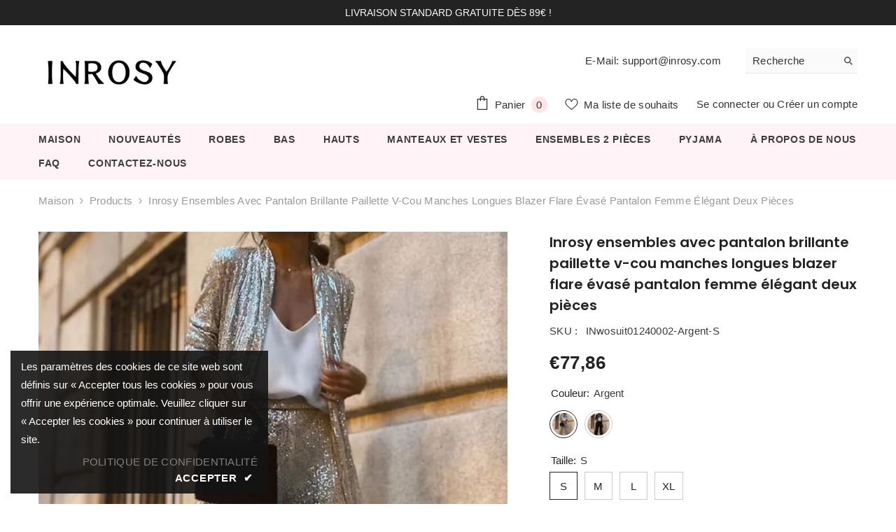

--- FILE ---
content_type: text/html; charset=utf-8
request_url: https://inrosy.com/products/inrosy-ensembles-avec-pantalon-brillante-paillette-v-cou-manches-longues-blazer-flare-evase-pantalon-femme-elegant-deux-pieces
body_size: 69273
content:
<!doctype html><html class="no-js" lang="fr">
    <head>
        <meta charset="utf-8">
        <meta http-equiv="X-UA-Compatible" content="IE=edge">
        <meta name="viewport" content="width=device-width,initial-scale=1">
        <meta name="theme-color" content="">
        <link rel="canonical" href="https://inrosy.com/products/inrosy-ensembles-avec-pantalon-brillante-paillette-v-cou-manches-longues-blazer-flare-evase-pantalon-femme-elegant-deux-pieces" canonical-shop-url="https://inrosy.com/"><link rel="shortcut icon" href="//inrosy.com/cdn/shop/files/INROSY-_logo_604bed09-05ef-43dd-90b1-b515d85a51c8_32x32.jpg?v=1724135090" type="image/png"><link rel="preconnect" href="https://cdn.shopify.com" crossorigin>
        <title>Inrosy ensembles avec pantalon brillante paillette v-cou manches longues blazer flare évasé pantalon femme élégant deux pièces </title><meta name="description" content="Style：décontracté，élégant，vintage，mode Pattern Type：unicolore Détails：brillante paillette Type：deux pièces，flare évasé Tissu/Matériel：/ Type Du Col：v-cou Longueur Des Manches：manches longues Saison：été，hiver，printemps，automne">

<meta property="og:site_name" content="Inrosy">
<meta property="og:url" content="https://inrosy.com/products/inrosy-ensembles-avec-pantalon-brillante-paillette-v-cou-manches-longues-blazer-flare-evase-pantalon-femme-elegant-deux-pieces">
<meta property="og:title" content="Inrosy ensembles avec pantalon brillante paillette v-cou manches longues blazer flare évasé pantalon femme élégant deux pièces">
<meta property="og:type" content="product">
<meta property="og:description" content="Style：décontracté，élégant，vintage，mode Pattern Type：unicolore Détails：brillante paillette Type：deux pièces，flare évasé Tissu/Matériel：/ Type Du Col：v-cou Longueur Des Manches：manches longues Saison：été，hiver，printemps，automne"><meta property="og:image" content="http://inrosy.com/cdn/shop/files/INwosuit01240002-1.jpg?v=1717641531">
  <meta property="og:image:secure_url" content="https://inrosy.com/cdn/shop/files/INwosuit01240002-1.jpg?v=1717641531">
  <meta property="og:image:width" content="848">
  <meta property="og:image:height" content="1135"><meta property="og:price:amount" content="77,86">
  <meta property="og:price:currency" content="EUR"><meta name="twitter:card" content="summary_large_image">
<meta name="twitter:title" content="Inrosy ensembles avec pantalon brillante paillette v-cou manches longues blazer flare évasé pantalon femme élégant deux pièces">
<meta name="twitter:description" content="Style：décontracté，élégant，vintage，mode Pattern Type：unicolore Détails：brillante paillette Type：deux pièces，flare évasé Tissu/Matériel：/ Type Du Col：v-cou Longueur Des Manches：manches longues Saison：été，hiver，printemps，automne">

        <script>window.performance && window.performance.mark && window.performance.mark('shopify.content_for_header.start');</script><meta name="google-site-verification" content="NAl3SELReMDSDJFPHQPr6bkfMsyiWYsXKxSTQlqdjGk">
<meta id="shopify-digital-wallet" name="shopify-digital-wallet" content="/66794946853/digital_wallets/dialog">
<meta name="shopify-checkout-api-token" content="97f02f616043a5d468f203184f94e3d6">
<meta id="in-context-paypal-metadata" data-shop-id="66794946853" data-venmo-supported="false" data-environment="production" data-locale="fr_FR" data-paypal-v4="true" data-currency="EUR">
<link rel="alternate" type="application/json+oembed" href="https://inrosy.com/products/inrosy-ensembles-avec-pantalon-brillante-paillette-v-cou-manches-longues-blazer-flare-evase-pantalon-femme-elegant-deux-pieces.oembed">
<script async="async" src="/checkouts/internal/preloads.js?locale=fr-FR"></script>
<script id="shopify-features" type="application/json">{"accessToken":"97f02f616043a5d468f203184f94e3d6","betas":["rich-media-storefront-analytics"],"domain":"inrosy.com","predictiveSearch":true,"shopId":66794946853,"locale":"fr"}</script>
<script>var Shopify = Shopify || {};
Shopify.shop = "inrosy.myshopify.com";
Shopify.locale = "fr";
Shopify.currency = {"active":"EUR","rate":"1.0"};
Shopify.country = "FR";
Shopify.theme = {"name":"Backup Copy of 250509ella- 16\/07\/25","id":179578568997,"schema_name":"Ella","schema_version":"6.7.3","theme_store_id":null,"role":"main"};
Shopify.theme.handle = "null";
Shopify.theme.style = {"id":null,"handle":null};
Shopify.cdnHost = "inrosy.com/cdn";
Shopify.routes = Shopify.routes || {};
Shopify.routes.root = "/";</script>
<script type="module">!function(o){(o.Shopify=o.Shopify||{}).modules=!0}(window);</script>
<script>!function(o){function n(){var o=[];function n(){o.push(Array.prototype.slice.apply(arguments))}return n.q=o,n}var t=o.Shopify=o.Shopify||{};t.loadFeatures=n(),t.autoloadFeatures=n()}(window);</script>
<script id="shop-js-analytics" type="application/json">{"pageType":"product"}</script>
<script defer="defer" async type="module" src="//inrosy.com/cdn/shopifycloud/shop-js/modules/v2/client.init-shop-cart-sync_ChgkhDwU.fr.esm.js"></script>
<script defer="defer" async type="module" src="//inrosy.com/cdn/shopifycloud/shop-js/modules/v2/chunk.common_BJcqwDuF.esm.js"></script>
<script type="module">
  await import("//inrosy.com/cdn/shopifycloud/shop-js/modules/v2/client.init-shop-cart-sync_ChgkhDwU.fr.esm.js");
await import("//inrosy.com/cdn/shopifycloud/shop-js/modules/v2/chunk.common_BJcqwDuF.esm.js");

  window.Shopify.SignInWithShop?.initShopCartSync?.({"fedCMEnabled":true,"windoidEnabled":true});

</script>
<script>(function() {
  var isLoaded = false;
  function asyncLoad() {
    if (isLoaded) return;
    isLoaded = true;
    var urls = ["https:\/\/cdn.ryviu.com\/v\/static\/js\/app.js?n=1\u0026shop=inrosy.myshopify.com","https:\/\/ideafyi.oss-us-west-1.aliyuncs.com\/js\/blocker.js?v=2\u0026shop=inrosy.myshopify.com"];
    for (var i = 0; i < urls.length; i++) {
      var s = document.createElement('script');
      s.type = 'text/javascript';
      s.async = true;
      s.src = urls[i];
      var x = document.getElementsByTagName('script')[0];
      x.parentNode.insertBefore(s, x);
    }
  };
  if(window.attachEvent) {
    window.attachEvent('onload', asyncLoad);
  } else {
    window.addEventListener('load', asyncLoad, false);
  }
})();</script>
<script id="__st">var __st={"a":66794946853,"offset":28800,"reqid":"b4e30fca-53fd-461f-85de-4ecc43199833-1763795724","pageurl":"inrosy.com\/products\/inrosy-ensembles-avec-pantalon-brillante-paillette-v-cou-manches-longues-blazer-flare-evase-pantalon-femme-elegant-deux-pieces","u":"9624dcbc504f","p":"product","rtyp":"product","rid":8980428488997};</script>
<script>window.ShopifyPaypalV4VisibilityTracking = true;</script>
<script id="captcha-bootstrap">!function(){'use strict';const t='contact',e='account',n='new_comment',o=[[t,t],['blogs',n],['comments',n],[t,'customer']],c=[[e,'customer_login'],[e,'guest_login'],[e,'recover_customer_password'],[e,'create_customer']],r=t=>t.map((([t,e])=>`form[action*='/${t}']:not([data-nocaptcha='true']) input[name='form_type'][value='${e}']`)).join(','),a=t=>()=>t?[...document.querySelectorAll(t)].map((t=>t.form)):[];function s(){const t=[...o],e=r(t);return a(e)}const i='password',u='form_key',d=['recaptcha-v3-token','g-recaptcha-response','h-captcha-response',i],f=()=>{try{return window.sessionStorage}catch{return}},m='__shopify_v',_=t=>t.elements[u];function p(t,e,n=!1){try{const o=window.sessionStorage,c=JSON.parse(o.getItem(e)),{data:r}=function(t){const{data:e,action:n}=t;return t[m]||n?{data:e,action:n}:{data:t,action:n}}(c);for(const[e,n]of Object.entries(r))t.elements[e]&&(t.elements[e].value=n);n&&o.removeItem(e)}catch(o){console.error('form repopulation failed',{error:o})}}const l='form_type',E='cptcha';function T(t){t.dataset[E]=!0}const w=window,h=w.document,L='Shopify',v='ce_forms',y='captcha';let A=!1;((t,e)=>{const n=(g='f06e6c50-85a8-45c8-87d0-21a2b65856fe',I='https://cdn.shopify.com/shopifycloud/storefront-forms-hcaptcha/ce_storefront_forms_captcha_hcaptcha.v1.5.2.iife.js',D={infoText:'Protégé par hCaptcha',privacyText:'Confidentialité',termsText:'Conditions'},(t,e,n)=>{const o=w[L][v],c=o.bindForm;if(c)return c(t,g,e,D).then(n);var r;o.q.push([[t,g,e,D],n]),r=I,A||(h.body.append(Object.assign(h.createElement('script'),{id:'captcha-provider',async:!0,src:r})),A=!0)});var g,I,D;w[L]=w[L]||{},w[L][v]=w[L][v]||{},w[L][v].q=[],w[L][y]=w[L][y]||{},w[L][y].protect=function(t,e){n(t,void 0,e),T(t)},Object.freeze(w[L][y]),function(t,e,n,w,h,L){const[v,y,A,g]=function(t,e,n){const i=e?o:[],u=t?c:[],d=[...i,...u],f=r(d),m=r(i),_=r(d.filter((([t,e])=>n.includes(e))));return[a(f),a(m),a(_),s()]}(w,h,L),I=t=>{const e=t.target;return e instanceof HTMLFormElement?e:e&&e.form},D=t=>v().includes(t);t.addEventListener('submit',(t=>{const e=I(t);if(!e)return;const n=D(e)&&!e.dataset.hcaptchaBound&&!e.dataset.recaptchaBound,o=_(e),c=g().includes(e)&&(!o||!o.value);(n||c)&&t.preventDefault(),c&&!n&&(function(t){try{if(!f())return;!function(t){const e=f();if(!e)return;const n=_(t);if(!n)return;const o=n.value;o&&e.removeItem(o)}(t);const e=Array.from(Array(32),(()=>Math.random().toString(36)[2])).join('');!function(t,e){_(t)||t.append(Object.assign(document.createElement('input'),{type:'hidden',name:u})),t.elements[u].value=e}(t,e),function(t,e){const n=f();if(!n)return;const o=[...t.querySelectorAll(`input[type='${i}']`)].map((({name:t})=>t)),c=[...d,...o],r={};for(const[a,s]of new FormData(t).entries())c.includes(a)||(r[a]=s);n.setItem(e,JSON.stringify({[m]:1,action:t.action,data:r}))}(t,e)}catch(e){console.error('failed to persist form',e)}}(e),e.submit())}));const S=(t,e)=>{t&&!t.dataset[E]&&(n(t,e.some((e=>e===t))),T(t))};for(const o of['focusin','change'])t.addEventListener(o,(t=>{const e=I(t);D(e)&&S(e,y())}));const B=e.get('form_key'),M=e.get(l),P=B&&M;t.addEventListener('DOMContentLoaded',(()=>{const t=y();if(P)for(const e of t)e.elements[l].value===M&&p(e,B);[...new Set([...A(),...v().filter((t=>'true'===t.dataset.shopifyCaptcha))])].forEach((e=>S(e,t)))}))}(h,new URLSearchParams(w.location.search),n,t,e,['guest_login'])})(!0,!0)}();</script>
<script integrity="sha256-52AcMU7V7pcBOXWImdc/TAGTFKeNjmkeM1Pvks/DTgc=" data-source-attribution="shopify.loadfeatures" defer="defer" src="//inrosy.com/cdn/shopifycloud/storefront/assets/storefront/load_feature-81c60534.js" crossorigin="anonymous"></script>
<script data-source-attribution="shopify.dynamic_checkout.dynamic.init">var Shopify=Shopify||{};Shopify.PaymentButton=Shopify.PaymentButton||{isStorefrontPortableWallets:!0,init:function(){window.Shopify.PaymentButton.init=function(){};var t=document.createElement("script");t.src="https://inrosy.com/cdn/shopifycloud/portable-wallets/latest/portable-wallets.fr.js",t.type="module",document.head.appendChild(t)}};
</script>
<script data-source-attribution="shopify.dynamic_checkout.buyer_consent">
  function portableWalletsHideBuyerConsent(e){var t=document.getElementById("shopify-buyer-consent"),n=document.getElementById("shopify-subscription-policy-button");t&&n&&(t.classList.add("hidden"),t.setAttribute("aria-hidden","true"),n.removeEventListener("click",e))}function portableWalletsShowBuyerConsent(e){var t=document.getElementById("shopify-buyer-consent"),n=document.getElementById("shopify-subscription-policy-button");t&&n&&(t.classList.remove("hidden"),t.removeAttribute("aria-hidden"),n.addEventListener("click",e))}window.Shopify?.PaymentButton&&(window.Shopify.PaymentButton.hideBuyerConsent=portableWalletsHideBuyerConsent,window.Shopify.PaymentButton.showBuyerConsent=portableWalletsShowBuyerConsent);
</script>
<script>
  function portableWalletsCleanup(e){e&&e.src&&console.error("Failed to load portable wallets script "+e.src);var t=document.querySelectorAll("shopify-accelerated-checkout .shopify-payment-button__skeleton, shopify-accelerated-checkout-cart .wallet-cart-button__skeleton"),e=document.getElementById("shopify-buyer-consent");for(let e=0;e<t.length;e++)t[e].remove();e&&e.remove()}function portableWalletsNotLoadedAsModule(e){e instanceof ErrorEvent&&"string"==typeof e.message&&e.message.includes("import.meta")&&"string"==typeof e.filename&&e.filename.includes("portable-wallets")&&(window.removeEventListener("error",portableWalletsNotLoadedAsModule),window.Shopify.PaymentButton.failedToLoad=e,"loading"===document.readyState?document.addEventListener("DOMContentLoaded",window.Shopify.PaymentButton.init):window.Shopify.PaymentButton.init())}window.addEventListener("error",portableWalletsNotLoadedAsModule);
</script>

<script type="module" src="https://inrosy.com/cdn/shopifycloud/portable-wallets/latest/portable-wallets.fr.js" onError="portableWalletsCleanup(this)" crossorigin="anonymous"></script>
<script nomodule>
  document.addEventListener("DOMContentLoaded", portableWalletsCleanup);
</script>

<link id="shopify-accelerated-checkout-styles" rel="stylesheet" media="screen" href="https://inrosy.com/cdn/shopifycloud/portable-wallets/latest/accelerated-checkout-backwards-compat.css" crossorigin="anonymous">
<style id="shopify-accelerated-checkout-cart">
        #shopify-buyer-consent {
  margin-top: 1em;
  display: inline-block;
  width: 100%;
}

#shopify-buyer-consent.hidden {
  display: none;
}

#shopify-subscription-policy-button {
  background: none;
  border: none;
  padding: 0;
  text-decoration: underline;
  font-size: inherit;
  cursor: pointer;
}

#shopify-subscription-policy-button::before {
  box-shadow: none;
}

      </style>
<script id="sections-script" data-sections="header-navigation-plain,header-mobile" defer="defer" src="//inrosy.com/cdn/shop/t/18/compiled_assets/scripts.js?780"></script>
<script>window.performance && window.performance.mark && window.performance.mark('shopify.content_for_header.end');</script>
        <style>@import url('https://fonts.googleapis.com/css?family=Sans-serif:300,300i,400,400i,500,500i,600,600i,700,700i,800,800i&display=swap');
                @import url('https://fonts.googleapis.com/css?family=Poppins:300,300i,400,400i,500,500i,600,600i,700,700i,800,800i&display=swap');
                    :root {
        --font-family-1: Sans-serif;
        --font-family-2: Poppins;

        /* Settings Body */--font-body-family: Sans-serif;--font-body-size: 15px;--font-body-weight: 400;--body-line-height: 22px;--body-letter-spacing: .02em;

        /* Settings Heading */--font-heading-family: Poppins;--font-heading-size: 16px;--font-heading-weight: 700;--font-heading-style: normal;--heading-line-height: 24px;--heading-letter-spacing: .05em;--heading-text-transform: uppercase;--heading-border-height: 2px;

        /* Menu Lv1 */--font-menu-lv1-family: Sans-serif;--font-menu-lv1-size: 14px;--font-menu-lv1-weight: 700;--menu-lv1-line-height: 22px;--menu-lv1-letter-spacing: .05em;--menu-lv1-text-transform: uppercase;

        /* Menu Lv2 */--font-menu-lv2-family: Sans-serif;--font-menu-lv2-size: 12px;--font-menu-lv2-weight: 400;--menu-lv2-line-height: 22px;--menu-lv2-letter-spacing: .02em;--menu-lv2-text-transform: capitalize;

        /* Menu Lv3 */--font-menu-lv3-family: Sans-serif;--font-menu-lv3-size: 12px;--font-menu-lv3-weight: 400;--menu-lv3-line-height: 22px;--menu-lv3-letter-spacing: .02em;--menu-lv3-text-transform: capitalize;

        /* Mega Menu Lv2 */--font-mega-menu-lv2-family: Sans-serif;--font-mega-menu-lv2-size: 12px;--font-mega-menu-lv2-weight: 600;--font-mega-menu-lv2-style: normal;--mega-menu-lv2-line-height: 22px;--mega-menu-lv2-letter-spacing: .02em;--mega-menu-lv2-text-transform: uppercase;

        /* Mega Menu Lv3 */--font-mega-menu-lv3-family: Sans-serif;--font-mega-menu-lv3-size: 12px;--font-mega-menu-lv3-weight: 400;--mega-menu-lv3-line-height: 22px;--mega-menu-lv3-letter-spacing: .02em;--mega-menu-lv3-text-transform: capitalize;

        /* Product Card Title */--product-title-font: Sans-serif;--product-title-font-size : 13px;--product-title-font-weight : 400;--product-title-line-height: 22px;--product-title-letter-spacing: .02em;--product-title-line-text : 2;--product-title-text-transform : none;--product-title-margin-bottom: 10px;

        /* Product Card Vendor */--product-vendor-font: Sans-serif;--product-vendor-font-size : 12px;--product-vendor-font-weight : 400;--product-vendor-font-style : normal;--product-vendor-line-height: 22px;--product-vendor-letter-spacing: .02em;--product-vendor-text-transform : uppercase;--product-vendor-margin-bottom: 0px;--product-vendor-margin-top: 0px;

        /* Product Card Price */--product-price-font: Sans-serif;--product-price-font-size : 14px;--product-price-font-weight : 600;--product-price-line-height: 22px;--product-price-letter-spacing: .02em;--product-price-margin-top: 0px;--product-price-margin-bottom: 13px;

        /* Product Card Badge */--badge-font: Sans-serif;--badge-font-size : 12px;--badge-font-weight : 400;--badge-text-transform : capitalize;--badge-letter-spacing: .02em;--badge-line-height: 20px;--badge-border-radius: 0px;--badge-padding-top: 0px;--badge-padding-bottom: 0px;--badge-padding-left-right: 8px;--badge-postion-top: 0px;--badge-postion-left-right: 0px;

        /* Product Quickview */
        --product-quickview-font-size : 12px; --product-quickview-line-height: 23px; --product-quickview-border-radius: 1px; --product-quickview-padding-top: 0px; --product-quickview-padding-bottom: 0px; --product-quickview-padding-left-right: 7px; --product-quickview-sold-out-product: #e95144;--product-quickview-box-shadow: none;/* Blog Card Tile */--blog-title-font: Poppins;--blog-title-font-size : 20px; --blog-title-font-weight : 700; --blog-title-line-height: 29px; --blog-title-letter-spacing: .09em; --blog-title-text-transform : uppercase;

        /* Blog Card Info (Date, Author) */--blog-info-font: Sans-serif;--blog-info-font-size : 14px; --blog-info-font-weight : 400; --blog-info-line-height: 20px; --blog-info-letter-spacing: .02em; --blog-info-text-transform : uppercase;

        /* Button 1 */--btn-1-font-family: Sans-serif;--btn-1-font-size: 14px; --btn-1-font-weight: 700; --btn-1-text-transform: uppercase; --btn-1-line-height: 22px; --btn-1-letter-spacing: .05em; --btn-1-text-align: center; --btn-1-border-radius: 0px; --btn-1-border-width: 1px; --btn-1-border-style: solid; --btn-1-padding-top: 10px; --btn-1-padding-bottom: 10px; --btn-1-horizontal-length: 0px; --btn-1-vertical-length: 0px; --btn-1-blur-radius: 0px; --btn-1-spread: 0px;
        --btn-1-all-bg-opacity-hover: rgba(0, 0, 0, 0.5);--btn-1-inset: ;/* Button 2 */--btn-2-font-family: Sans-serif;--btn-2-font-size: 14px; --btn-2-font-weight: 700; --btn-2-text-transform: uppercase; --btn-2-line-height: 22px; --btn-2-letter-spacing: .05em; --btn-2-text-align: center; --btn-2-border-radius: 0px; --btn-2-border-width: 1px; --btn-2-border-style: solid; --btn-2-padding-top: 13px; --btn-2-padding-bottom: 13px; --btn-2-horizontal-length: 0px; --btn-2-vertical-length: 0px; --btn-2-blur-radius: 0px; --btn-2-spread: 0px;
        --btn-2-all-bg-opacity-hover: rgba(0, 0, 0, 0.5);--btn-2-inset: ;/* Button 3 */--btn-3-font-family: Sans-serif;--btn-3-font-size: 14px; --btn-3-font-weight: 700; --btn-3-text-transform: uppercase; --btn-3-line-height: 22px; --btn-3-letter-spacing: .05em; --btn-3-text-align: center; --btn-3-border-radius: 0px; --btn-3-border-width: 1px; --btn-3-border-style: solid; --btn-3-padding-top: 10px; --btn-3-padding-bottom: 10px; --btn-3-horizontal-length: 0px; --btn-3-vertical-length: 0px; --btn-3-blur-radius: 0px; --btn-3-spread: 0px;
        --btn-3-all-bg-opacity: rgba(0, 0, 0, 0.1);--btn-3-all-bg-opacity-hover: rgba(0, 0, 0, 0.1);--btn-3-inset: ;/* Footer Heading */--footer-heading-font-family: Sans-serif;--footer-heading-font-size : 15px; --footer-heading-font-weight : 600; --footer-heading-line-height : 22px; --footer-heading-letter-spacing : .05em; --footer-heading-text-transform : uppercase;

        /* Footer Link */--footer-link-font-family: Sans-serif;--footer-link-font-size : 12px; --footer-link-font-weight : ; --footer-link-line-height : 28px; --footer-link-letter-spacing : .02em; --footer-link-text-transform : capitalize;

        /* Page Title */--font-page-title-family: Sans-serif;--font-page-title-size: 20px; --font-page-title-weight: 700; --font-page-title-style: normal; --page-title-line-height: 20px; --page-title-letter-spacing: .05em; --page-title-text-transform: uppercase;

        /* Font Product Tab Title */
        --font-tab-type-1: Sans-serif; --font-tab-type-2: Poppins;

        /* Text Size */
        --text-size-font-size : 10px; --text-size-font-weight : 400; --text-size-line-height : 22px; --text-size-letter-spacing : 0; --text-size-text-transform : uppercase; --text-size-color : #787878;

        /* Font Weight */
        --font-weight-normal: 400; --font-weight-medium: 500; --font-weight-semibold: 600; --font-weight-bold: 700; --font-weight-bolder: 800; --font-weight-black: 900;

        /* Radio Button */
        --form-label-checkbox-before-bg: #fff; --form-label-checkbox-before-border: #cecece; --form-label-checkbox-before-bg-checked: #000;

        /* Conatiner */
        --body-custom-width-container: 1600px;

        /* Layout Boxed */
        --color-background-layout-boxed: #f8f8f8;/* Arrow */
        --position-horizontal-slick-arrow: 0;

        /* General Color*/
        --color-text: #232323; --color-text2: #969696; --color-global: #232323; --color-white: #FFFFFF; --color-grey: #868686; --color-black: #202020; --color-base-text-rgb: 35, 35, 35; --color-base-text2-rgb: 150, 150, 150; --color-background: #ffffff; --color-background-rgb: 255, 255, 255; --color-background-overylay: rgba(255, 255, 255, 0.9); --color-base-accent-text: ; --color-base-accent-1: ; --color-base-accent-2: ; --color-link: #232323; --color-link-hover: #232323; --color-error: #D93333; --color-error-bg: #FCEEEE; --color-success: #5A5A5A; --color-success-bg: #DFF0D8; --color-info: #202020; --color-info-bg: #FFF2DD; --color-link-underline: rgba(35, 35, 35, 0.5); --color-breadcrumb: #999999; --colors-breadcrumb-hover: #232323;--colors-breadcrumb-active: #999999; --border-global: #e6e6e6; --bg-global: #fafafa; --bg-planceholder: #fafafa; --color-warning: #fff; --bg-warning: #e0b252; --color-background-10 : #e9e9e9; --color-background-20 : #d3d3d3; --color-background-30 : #bdbdbd; --color-background-50 : #919191; --color-background-global : #919191;

        /* Arrow Color */
        --arrow-color: #323232; --arrow-background-color: #fff; --arrow-border-color: #ccc;--arrow-color-hover: #323232;--arrow-background-color-hover: #f8f8f8;--arrow-border-color-hover: #f8f8f8;--arrow-width: 35px;--arrow-height: 35px;--arrow-size: px;--arrow-size-icon: 17px;--arrow-border-radius: 50%;--arrow-border-width: 1px;--arrow-width-half: -17px;

        /* Pagination Color */
        --pagination-item-color: #3c3c3c; --pagination-item-color-active: #3c3c3c; --pagination-item-bg-color: #fff;--pagination-item-bg-color-active: #fff;--pagination-item-border-color: #fff;--pagination-item-border-color-active: #ffffff;--pagination-arrow-color: #3c3c3c;--pagination-arrow-color-active: #3c3c3c;--pagination-arrow-bg-color: #fff;--pagination-arrow-bg-color-active: #fff;--pagination-arrow-border-color: #fff;--pagination-arrow-border-color-active: #fff;

        /* Dots Color */
        --dots-color: transparent;--dots-border-color: #323232;--dots-color-active: #323232;--dots-border-color-active: #323232;--dots-style2-background-opacity: #00000050;--dots-width: 12px;--dots-height: 12px;

        /* Button Color */
        --btn-1-color: #FFFFFF;--btn-1-bg: #232323;--btn-1-border: #232323;--btn-1-color-hover: #232323;--btn-1-bg-hover: #ffffff;--btn-1-border-hover: #232323;
        --btn-2-color: #232323;--btn-2-bg: #FFFFFF;--btn-2-border: #727272;--btn-2-color-hover: #FFFFFF;--btn-2-bg-hover: #232323;--btn-2-border-hover: #232323;
        --btn-3-color: #FFFFFF;--btn-3-bg: #e9514b;--btn-3-border: #e9514b;--btn-3-color-hover: #ffffff;--btn-3-bg-hover: #e9514b;--btn-3-border-hover: #e9514b;
        --anchor-transition: all ease .3s;--bg-white: #ffffff;--bg-black: #000000;--bg-grey: #808080;--icon: var(--color-text);--text-cart: #3c3c3c;--duration-short: 100ms;--duration-default: 350ms;--duration-long: 500ms;--form-input-bg: #ffffff;--form-input-border: #c7c7c7;--form-input-color: #232323;--form-input-placeholder: #868686;--form-label: #232323;

        --new-badge-color: #232323;--new-badge-bg: #FFFFFF;--sale-badge-color: #ffffff;--sale-badge-bg: #e95144;--sold-out-badge-color: #ffffff;--sold-out-badge-bg: #c1c1c1;--custom-badge-color: #ffffff;--custom-badge-bg: #ffbb49;--bundle-badge-color: #ffffff;--bundle-badge-bg: #232323;
        
        --product-title-color : #232323;--product-title-color-hover : #232323;--product-vendor-color : #969696;--product-price-color : #232323;--product-sale-price-color : #e95144;--product-compare-price-color : #969696;--product-countdown-color : #c12e48;--product-countdown-bg-color : #ffffff;

        --product-swatch-border : #cbcbcb;--product-swatch-border-active : #232323;--product-swatch-width : 40px;--product-swatch-height : 40px;--product-swatch-border-radius : 0px;--product-swatch-color-width : 40px;--product-swatch-color-height : 40px;--product-swatch-color-border-radius : 20px;

        --product-wishlist-color : #000000;--product-wishlist-bg : #ffffff;--product-wishlist-border : transparent;--product-wishlist-color-added : #ffffff;--product-wishlist-bg-added : #000000;--product-wishlist-border-added : transparent;--product-compare-color : #000000;--product-compare-bg : #FFFFFF;--product-compare-color-added : #D12442; --product-compare-bg-added : #FFFFFF; --product-hot-stock-text-color : #d62828; --product-quick-view-color : #000000; --product-cart-image-fit : contain; --product-title-variant-font-size: 16px;--product-quick-view-bg : #FFFFFF;--product-quick-view-bg-above-button: rgba(255, 255, 255, 0.7);--product-quick-view-color-hover : #FFFFFF;--product-quick-view-bg-hover : #000000;--product-action-color : #232323;--product-action-bg : #ffffff;--product-action-border : #000000;--product-action-color-hover : #FFFFFF;--product-action-bg-hover : #232323;--product-action-border-hover : #232323;

        /* Multilevel Category Filter */
        --color-label-multiLevel-categories: #232323;--bg-label-multiLevel-categories: #fff;--color-button-multiLevel-categories: #fff;--bg-button-multiLevel-categories: #ff8b21;--border-button-multiLevel-categories: transparent;--hover-color-button-multiLevel-categories: #fff;--hover-bg-button-multiLevel-categories: #ff8b21;--cart-item-bg : #ffffff;--cart-item-border : #e8e8e8;--cart-item-border-width : 1px;--cart-item-border-style : solid;--free-shipping-height : 10px;--free-shipping-border-radius : 20px;--free-shipping-color : #727272; --free-shipping-bg : #ededed;--free-shipping-bg-1: #e95144;--free-shipping-bg-2: #ffc206;--free-shipping-bg-3: #69c69c;--free-shipping-bg-4: #69c69c; --free-shipping-min-height : 20.0px;--w-product-swatch-custom: 30px;--h-product-swatch-custom: 30px;--w-product-swatch-custom-mb: 30px;--h-product-swatch-custom-mb: 30px;--font-size-product-swatch-more: 12px;--swatch-border : #cbcbcb;--swatch-border-active : #232323;

        --variant-size: #232323;--variant-size-border: #e7e7e7;--variant-size-bg: #ffffff;--variant-size-hover: #ffffff;--variant-size-border-hover: #232323;--variant-size-bg-hover: #232323;--variant-bg : #ffffff; --variant-color : #232323; --variant-bg-active : #ffffff; --variant-color-active : #232323;

        --fontsize-text-social: 12px;
        --page-content-distance: 64px;--sidebar-content-distance: 40px;--button-transition-ease: cubic-bezier(.25,.46,.45,.94);

        /* Loading Spinner Color */
        --spinner-top-color: #fc0; --spinner-right-color: #4dd4c6; --spinner-bottom-color: #f00; --spinner-left-color: #f6f6f6;

        /* Product Card Marquee */
        --product-marquee-background-color: ;--product-marquee-text-color: #FFFFFF;--product-marquee-text-size: 14px;--product-marquee-text-mobile-size: 14px;--product-marquee-text-weight: 400;--product-marquee-text-transform: none;--product-marquee-text-style: italic;--product-marquee-speed: ; --product-marquee-line-height: calc(var(--product-marquee-text-mobile-size) * 1.5);
    }
</style>
        <link href="//inrosy.com/cdn/shop/t/18/assets/base.css?v=98160071638505455391752607371" rel="stylesheet" type="text/css" media="all" /><link href="//inrosy.com/cdn/shop/t/18/assets/animated.css?v=91884483947907798981752607369" rel="stylesheet" type="text/css" media="all" />
<link href="//inrosy.com/cdn/shop/t/18/assets/component-card.css?v=182335514131096761661752607380" rel="stylesheet" type="text/css" media="all" />
<link href="//inrosy.com/cdn/shop/t/18/assets/component-loading-overlay.css?v=26723411978098876071752607395" rel="stylesheet" type="text/css" media="all" />
<link href="//inrosy.com/cdn/shop/t/18/assets/component-loading-banner.css?v=3915546272529853611752607394" rel="stylesheet" type="text/css" media="all" />
<link href="//inrosy.com/cdn/shop/t/18/assets/component-quick-cart.css?v=56678033339809810831752607406" rel="stylesheet" type="text/css" media="all" />
<link rel="stylesheet" href="//inrosy.com/cdn/shop/t/18/assets/vendor.css?v=164616260963476715651752607449" media="print" onload="this.media='all'">
<noscript><link href="//inrosy.com/cdn/shop/t/18/assets/vendor.css?v=164616260963476715651752607449" rel="stylesheet" type="text/css" media="all" /></noscript>


	<link href="//inrosy.com/cdn/shop/t/18/assets/component-card-07.css?v=178837112992585608781752607379" rel="stylesheet" type="text/css" media="all" />


<link href="//inrosy.com/cdn/shop/t/18/assets/component-predictive-search.css?v=173460233946013614451752607401" rel="stylesheet" type="text/css" media="all" /><link rel="stylesheet" href="//inrosy.com/cdn/shop/t/18/assets/component-newsletter.css?v=144117689180554793971752607399" media="print" onload="this.media='all'">
<link rel="stylesheet" href="//inrosy.com/cdn/shop/t/18/assets/component-slider.css?v=18320497342874123791752607411" media="print" onload="this.media='all'">
<link rel="stylesheet" href="//inrosy.com/cdn/shop/t/18/assets/component-list-social.css?v=160160302884525886651752607394" media="print" onload="this.media='all'"><noscript><link href="//inrosy.com/cdn/shop/t/18/assets/component-newsletter.css?v=144117689180554793971752607399" rel="stylesheet" type="text/css" media="all" /></noscript>
<noscript><link href="//inrosy.com/cdn/shop/t/18/assets/component-slider.css?v=18320497342874123791752607411" rel="stylesheet" type="text/css" media="all" /></noscript>
<noscript><link href="//inrosy.com/cdn/shop/t/18/assets/component-list-social.css?v=160160302884525886651752607394" rel="stylesheet" type="text/css" media="all" /></noscript>

<style type="text/css">
	.nav-title-mobile {display: none;}.list-menu--disclosure{display: none;position: absolute;min-width: 100%;width: 22rem;background-color: var(--bg-white);box-shadow: 0 1px 4px 0 rgb(0 0 0 / 15%);padding: 5px 0 5px 20px;opacity: 0;visibility: visible;pointer-events: none;transition: opacity var(--duration-default) ease, transform var(--duration-default) ease;}.list-menu--disclosure-2{margin-left: calc(100% - 15px);z-index: 2;top: -5px;}.list-menu--disclosure:focus {outline: none;}.list-menu--disclosure.localization-selector {max-height: 18rem;overflow: auto;width: 10rem;padding: 0.5rem;}.js menu-drawer > details > summary::before, .js menu-drawer > details[open]:not(.menu-opening) > summary::before {content: '';position: absolute;cursor: default;width: 100%;height: calc(100vh - 100%);height: calc(var(--viewport-height, 100vh) - (var(--header-bottom-position, 100%)));top: 100%;left: 0;background: var(--color-foreground-50);opacity: 0;visibility: hidden;z-index: 2;transition: opacity var(--duration-default) ease,visibility var(--duration-default) ease;}menu-drawer > details[open] > summary::before {visibility: visible;opacity: 1;}.menu-drawer {position: absolute;transform: translateX(-100%);visibility: hidden;z-index: 3;left: 0;top: 100%;width: 100%;max-width: calc(100vw - 4rem);padding: 0;border: 0.1rem solid var(--color-background-10);border-left: 0;border-bottom: 0;background-color: var(--bg-white);overflow-x: hidden;}.js .menu-drawer {height: calc(100vh - 100%);height: calc(var(--viewport-height, 100vh) - (var(--header-bottom-position, 100%)));}.js details[open] > .menu-drawer, .js details[open] > .menu-drawer__submenu {transition: transform var(--duration-default) ease, visibility var(--duration-default) ease;}.no-js details[open] > .menu-drawer, .js details[open].menu-opening > .menu-drawer, details[open].menu-opening > .menu-drawer__submenu {transform: translateX(0);visibility: visible;}@media screen and (min-width: 750px) {.menu-drawer {width: 40rem;}.no-js .menu-drawer {height: auto;}}.menu-drawer__inner-container {position: relative;height: 100%;}.menu-drawer__navigation-container {display: grid;grid-template-rows: 1fr auto;align-content: space-between;overflow-y: auto;height: 100%;}.menu-drawer__navigation {padding: 0 0 5.6rem 0;}.menu-drawer__inner-submenu {height: 100%;overflow-x: hidden;overflow-y: auto;}.no-js .menu-drawer__navigation {padding: 0;}.js .menu-drawer__menu li {width: 100%;border-bottom: 1px solid #e6e6e6;overflow: hidden;}.menu-drawer__menu-item{line-height: var(--body-line-height);letter-spacing: var(--body-letter-spacing);padding: 10px 20px 10px 15px;cursor: pointer;display: flex;align-items: center;justify-content: space-between;}.menu-drawer__menu-item .label{display: inline-block;vertical-align: middle;font-size: calc(var(--font-body-size) - 4px);font-weight: var(--font-weight-normal);letter-spacing: var(--body-letter-spacing);height: 20px;line-height: 20px;margin: 0 0 0 10px;padding: 0 5px;text-transform: uppercase;text-align: center;position: relative;}.menu-drawer__menu-item .label:before{content: "";position: absolute;border: 5px solid transparent;top: 50%;left: -9px;transform: translateY(-50%);}.menu-drawer__menu-item > .icon{width: 24px;height: 24px;margin: 0 10px 0 0;}.menu-drawer__menu-item > .symbol {position: absolute;right: 20px;top: 50%;transform: translateY(-50%);display: flex;align-items: center;justify-content: center;font-size: 0;pointer-events: none;}.menu-drawer__menu-item > .symbol .icon{width: 14px;height: 14px;opacity: .6;}.menu-mobile-icon .menu-drawer__menu-item{justify-content: flex-start;}.no-js .menu-drawer .menu-drawer__menu-item > .symbol {display: none;}.js .menu-drawer__submenu {position: absolute;top: 0;width: 100%;bottom: 0;left: 0;background-color: var(--bg-white);z-index: 1;transform: translateX(100%);visibility: hidden;}.js .menu-drawer__submenu .menu-drawer__submenu {overflow-y: auto;}.menu-drawer__close-button {display: block;width: 100%;padding: 10px 15px;background-color: transparent;border: none;background: #f6f8f9;position: relative;}.menu-drawer__close-button .symbol{position: absolute;top: auto;left: 20px;width: auto;height: 22px;z-index: 10;display: flex;align-items: center;justify-content: center;font-size: 0;pointer-events: none;}.menu-drawer__close-button .icon {display: inline-block;vertical-align: middle;width: 18px;height: 18px;transform: rotate(180deg);}.menu-drawer__close-button .text{max-width: calc(100% - 50px);white-space: nowrap;overflow: hidden;text-overflow: ellipsis;display: inline-block;vertical-align: top;width: 100%;margin: 0 auto;}.no-js .menu-drawer__close-button {display: none;}.menu-drawer__utility-links {padding: 2rem;}.menu-drawer__account {display: inline-flex;align-items: center;text-decoration: none;padding: 1.2rem;margin-left: -1.2rem;font-size: 1.4rem;}.menu-drawer__account .icon-account {height: 2rem;width: 2rem;margin-right: 1rem;}.menu-drawer .list-social {justify-content: flex-start;margin-left: -1.25rem;margin-top: 2rem;}.menu-drawer .list-social:empty {display: none;}.menu-drawer .list-social__link {padding: 1.3rem 1.25rem;}

	/* Style General */
	.d-block{display: block}.d-inline-block{display: inline-block}.d-flex{display: flex}.d-none {display: none}.d-grid{display: grid}.ver-alg-mid {vertical-align: middle}.ver-alg-top{vertical-align: top}
	.flex-jc-start{justify-content:flex-start}.flex-jc-end{justify-content:flex-end}.flex-jc-center{justify-content:center}.flex-jc-between{justify-content:space-between}.flex-jc-stretch{justify-content:stretch}.flex-align-start{align-items: flex-start}.flex-align-center{align-items: center}.flex-align-end{align-items: flex-end}.flex-align-stretch{align-items:stretch}.flex-wrap{flex-wrap: wrap}.flex-nowrap{flex-wrap: nowrap}.fd-row{flex-direction:row}.fd-row-reverse{flex-direction:row-reverse}.fd-column{flex-direction:column}.fd-column-reverse{flex-direction:column-reverse}.fg-0{flex-grow:0}.fs-0{flex-shrink:0}.gap-15{gap:15px}.gap-30{gap:30px}.gap-col-30{column-gap:30px}
	.p-relative{position:relative}.p-absolute{position:absolute}.p-static{position:static}.p-fixed{position:fixed;}
	.zi-1{z-index:1}.zi-2{z-index:2}.zi-3{z-index:3}.zi-5{z-index:5}.zi-6{z-index:6}.zi-7{z-index:7}.zi-9{z-index:9}.zi-10{z-index:10}.zi-99{z-index:99} .zi-100{z-index:100} .zi-101{z-index:101}
	.top-0{top:0}.top-100{top:100%}.top-auto{top:auto}.left-0{left:0}.left-auto{left:auto}.right-0{right:0}.right-auto{right:auto}.bottom-0{bottom:0}
	.middle-y{top:50%;transform:translateY(-50%)}.middle-x{left:50%;transform:translateX(-50%)}
	.opacity-0{opacity:0}.opacity-1{opacity:1}
	.o-hidden{overflow:hidden}.o-visible{overflow:visible}.o-unset{overflow:unset}.o-x-hidden{overflow-x:hidden}.o-y-auto{overflow-y:auto;}
	.pt-0{padding-top:0}.pt-2{padding-top:2px}.pt-5{padding-top:5px}.pt-10{padding-top:10px}.pt-10-imp{padding-top:10px !important}.pt-12{padding-top:12px}.pt-16{padding-top:16px}.pt-20{padding-top:20px}.pt-24{padding-top:24px}.pt-30{padding-top:30px}.pt-32{padding-top:32px}.pt-36{padding-top:36px}.pt-48{padding-top:48px}.pb-0{padding-bottom:0}.pb-5{padding-bottom:5px}.pb-10{padding-bottom:10px}.pb-10-imp{padding-bottom:10px !important}.pb-12{padding-bottom:12px}.pb-15{padding-bottom:15px}.pb-16{padding-bottom:16px}.pb-18{padding-bottom:18px}.pb-20{padding-bottom:20px}.pb-24{padding-bottom:24px}.pb-32{padding-bottom:32px}.pb-40{padding-bottom:40px}.pb-48{padding-bottom:48px}.pb-50{padding-bottom:50px}.pb-80{padding-bottom:80px}.pb-84{padding-bottom:84px}.pr-0{padding-right:0}.pr-5{padding-right: 5px}.pr-10{padding-right:10px}.pr-20{padding-right:20px}.pr-24{padding-right:24px}.pr-30{padding-right:30px}.pr-36{padding-right:36px}.pr-80{padding-right:80px}.pl-0{padding-left:0}.pl-12{padding-left:12px}.pl-20{padding-left:20px}.pl-24{padding-left:24px}.pl-36{padding-left:36px}.pl-48{padding-left:48px}.pl-52{padding-left:52px}.pl-80{padding-left:80px}.p-zero{padding:0}
	.m-lr-auto{margin:0 auto}.m-zero{margin:0}.ml-auto{margin-left:auto}.ml-0{margin-left:0}.ml-5{margin-left:5px}.ml-15{margin-left:15px}.ml-20{margin-left:20px}.ml-30{margin-left:30px}.mr-auto{margin-right:auto}.mr-0{margin-right:0}.mr-5{margin-right:5px}.mr-10{margin-right:10px}.mr-20{margin-right:20px}.mr-30{margin-right:30px}.mt-0{margin-top: 0}.mt-10{margin-top: 10px}.mt-15{margin-top: 15px}.mt-20{margin-top: 20px}.mt-25{margin-top: 25px}.mt-30{margin-top: 30px}.mt-40{margin-top: 40px}.mt-45{margin-top: 45px}.mb-0{margin-bottom: 0}.mb-5{margin-bottom: 5px}.mb-10{margin-bottom: 10px}.mb-15{margin-bottom: 15px}.mb-18{margin-bottom: 18px}.mb-20{margin-bottom: 20px}.mb-30{margin-bottom: 30px}
	.h-0{height:0}.h-100{height:100%}.h-100v{height:100vh}.h-auto{height:auto}.mah-100{max-height:100%}.mih-15{min-height: 15px}.mih-none{min-height: unset}.lih-15{line-height: 15px}
	.w-50pc{width:50%}.w-100{width:100%}.w-100v{width:100vw}.maw-100{max-width:100%}.maw-300{max-width:300px}.maw-480{max-width: 480px}.maw-780{max-width: 780px}.w-auto{width:auto}.minw-auto{min-width: auto}.min-w-100{min-width: 100px}
	.float-l{float:left}.float-r{float:right}
	.b-zero{border:none}.br-50p{border-radius:50%}.br-zero{border-radius:0}.br-2{border-radius:2px}.bg-none{background: none}
	.stroke-w-0{stroke-width: 0px}.stroke-w-1h{stroke-width: 0.5px}.stroke-w-1{stroke-width: 1px}.stroke-w-3{stroke-width: 3px}.stroke-w-5{stroke-width: 5px}.stroke-w-7 {stroke-width: 7px}.stroke-w-10 {stroke-width: 10px}.stroke-w-12 {stroke-width: 12px}.stroke-w-15 {stroke-width: 15px}.stroke-w-20 {stroke-width: 20px}.stroke-w-25 {stroke-width: 25px}.stroke-w-30{stroke-width: 30px}.stroke-w-32 {stroke-width: 32px}.stroke-w-40 {stroke-width: 40px}
	.w-21{width: 21px}.w-23{width: 23px}.w-24{width: 24px}.h-22{height: 22px}.h-23{height: 23px}.h-24{height: 24px}.w-h-16{width: 16px;height: 16px}.w-h-17{width: 17px;height: 17px}.w-h-18 {width: 18px;height: 18px}.w-h-19{width: 19px;height: 19px}.w-h-20 {width: 20px;height: 20px}.w-h-21{width: 21px;height: 21px}.w-h-22 {width: 22px;height: 22px}.w-h-23{width: 23px;height: 23px}.w-h-24 {width: 24px;height: 24px}.w-h-25 {width: 25px;height: 25px}.w-h-26 {width: 26px;height: 26px}.w-h-27 {width: 27px;height: 27px}.w-h-28 {width: 28px;height: 28px}.w-h-29 {width: 29px;height: 29px}.w-h-30 {width: 30px;height: 30px}.w-h-31 {width: 31px;height: 31px}.w-h-32 {width: 32px;height: 32px}.w-h-33 {width: 33px;height: 33px}.w-h-34 {width: 34px;height: 34px}.w-h-35 {width: 35px;height: 35px}.w-h-36 {width: 36px;height: 36px}.w-h-37 {width: 37px;height: 37px}
	.txt-d-none{text-decoration:none}.txt-d-underline{text-decoration:underline}.txt-u-o-1{text-underline-offset: 1px}.txt-u-o-2{text-underline-offset: 2px}.txt-u-o-3{text-underline-offset: 3px}.txt-u-o-4{text-underline-offset: 4px}.txt-u-o-5{text-underline-offset: 5px}.txt-u-o-6{text-underline-offset: 6px}.txt-u-o-8{text-underline-offset: 8px}.txt-u-o-12{text-underline-offset: 12px}.txt-t-up{text-transform:uppercase}.txt-t-cap{text-transform:capitalize}
	.ft-0{font-size: 0}.ft-16{font-size: 16px}.ls-0{letter-spacing: 0}.ls-02{letter-spacing: 0.2em}.ls-05{letter-spacing: 0.5em}.ft-i{font-style: italic}
	.button-effect svg{transition: 0.3s}.button-effect:hover svg{transform: rotate(180deg)}
	.icon-effect:hover svg {transform: scale(1.15)}.icon-effect:hover .icon-search-1 {transform: rotate(-90deg) scale(1.15)}
	.link-effect > span:after, .link-effect > .text__icon:after{content: "";position: absolute;bottom: -2px;left: 0;height: 1px;width: 100%;transform: scaleX(0);transition: transform var(--duration-default) ease-out;transform-origin: right}
	.link-effect > .text__icon:after{ bottom: 0 }
	.link-effect > span:hover:after, .link-effect > .text__icon:hover:after{transform: scaleX(1);transform-origin: left}
	@media (min-width: 1025px){
		.pl-lg-80{padding-left:80px}.pr-lg-80{padding-right:80px}
	}
</style>
        <script src="//inrosy.com/cdn/shop/t/18/assets/vendor.js?v=136349610325169103951752607449" type="text/javascript"></script>
<script src="//inrosy.com/cdn/shop/t/18/assets/global.js?v=151941698421658576921752607421" type="text/javascript"></script>
<script src="//inrosy.com/cdn/shop/t/18/assets/lazysizes.min.js?v=122719776364282065531752607435" type="text/javascript"></script>
<!-- <script src="//inrosy.com/cdn/shop/t/18/assets/menu.js?v=49849284315874639661752607435" type="text/javascript"></script> --><script src="//inrosy.com/cdn/shop/t/18/assets/predictive-search.js?v=150287457454705182001752607437" defer="defer"></script>

<script>
    window.lazySizesConfig = window.lazySizesConfig || {};
    lazySizesConfig.loadMode = 1;
    window.lazySizesConfig.init = false;
    lazySizes.init();

    window.rtl_slick = false;
    window.mobile_menu = 'default';
    window.iso_code = 'fr';
    
        window.money_format = '€{{amount_with_comma_separator}}';
    
    window.shop_currency = 'EUR';
    window.currencySymbol ="€";
    window.show_multiple_currencies = false;
    window.routes = {
        root: '',
        cart: '/cart',
        cart_add_url: '/cart/add',
        cart_change_url: '/cart/change',
        cart_update_url: '/cart/update',
        collection_all: '/collections/all',
        predictive_search_url: '/search/suggest',
        search_url: '/search'
    }; 
    window.button_load_more = {
        default: `Afficher plus`,
        loading: `Chargement...`,
        view_all: `Voir toute la collection`,
        no_more: `Plus de produit`,
        no_more_collection: `Plus de collecte`
    };
    window.after_add_to_cart = {
        type: 'quick_cart',
        message: `est ajouté à votre panier.`,
        message_2: `Produit ajouté au panier avec succès`
    };
    window.variant_image_group_quick_view = false;
    window.quick_view = {
        show: true,
        show_mb: true
    };
    window.quick_shop = {
        show: true,
        see_details: `Afficher tous les détails`,
    };
    window.quick_cart = {
        show: true
    };
    window.cartStrings = {
        error: `Une erreur s&#39;est produite lors de la mise à jour de votre panier. `,
        quantityError: `Vous ne pouvez ajouter que [quantité] de cet article à votre panier.`,
        addProductOutQuantity: `Vous pouvez seulement ajouter [maxQuantity] de ce produit dans votre panier`,
        addProductOutQuantity2: `La quantité de ce produit est insuffisante.`,
        cartErrorMessage: `Translation missing: fr.sections.cart.cart_quantity_error_prefix`,
        soldoutText: `épuisé`,
        alreadyText: `tous`,
        items: `articles`,
        item: `article`,
        item_99: `99+`,
    };
    window.variantStrings = {
        addToCart: `Ajouter au panier`,
        addingToCart: `Ajout au panier...`,
        addedToCart: `Ajouté au panier`,
        submit: `Soumettre`,
        soldOut: `Épuisé`,
        unavailable: `Indisponible`,
        soldOut_message: `Cette variante est épuisée !`,
        unavailable_message: `Cette variante n&#39;est pas disponible !`,
        addToCart_message: `Vous devez sélectionner au moins un produit à ajouter !`,
        select: `Sélectionnez les options`,
        preOrder: `Précommande`,
        add: `Ajouter`,
        unavailable_with_option: `[value] (indisponible)`,
        hide_variants_unavailable: false
    };
    window.quickOrderListStrings = {
        itemsAdded: `[quantity] éléments ajoutés`,
        itemAdded: `[quantity] élément ajouté`,
        itemsRemoved: `[quantity] éléments supprimés`,
        itemRemoved: `[quantity] élément supprimé`,
        viewCart: `Voir le panier`,
        each: `/ch`,
        min_error: `Cet article a un minimum de [min]`,
        max_error: `Cet article a un maximum de [max]`,
        step_error: `Vous ne pouvez ajouter cet élément que par incréments de [step]`,
    };
    window.inventory_text = {
        hotStock: `Dépêche-toi!  [inventory] gauche`,
        hotStock2: `S&#39;il vous plaît, dépêchez-vous !  [inventory] laissé en stock`,
        warningQuantity: `Quantité maximale : [inventory]`,
        inStock: `En stock`,
        outOfStock: `En rupture de stock`,
        manyInStock: `Beaucoup en stock`,
        show_options: `Afficher les variantes`,
        hide_options: `Masquer les variantes`,
        adding : `Ajout`,
        thank_you : `Merci`,
        add_more : `Ajouter plus`,
        cart_feedback : `Ajouté`
    };
    
        
            window.free_shipping_price = 89;
        
        window.free_shipping_text = {
            free_shipping_message: `Livraison gratuite pour toutes les commandes supérieures à`,
            free_shipping_message_1: `Vous avez droit à la livraison gratuite !`,
            free_shipping_message_2:`Seulement`,
            free_shipping_message_3: `loin de`,
            free_shipping_message_4: `livraison gratuite`,
            free_shipping_1: `Gratuit`,
            free_shipping_2: `À déterminer`
        };
    
    
        window.notify_me = {
            show: true,
            success: `Merci! `,
            error: `Veuillez utiliser une adresse e-mail valide, telle que john@example.com.`,
            button: `Prévenez-moi`
        };
    
    window.compare = {
        show: false,
        add: `Ajouter pour comparer`,
        added: `Ajouté pour comparer`,
        message: `Vous devez sélectionner au moins deux produits à comparer !`
    };
    window.wishlist = {
        show: true,
        add: `Ajouter à la liste de souhaits`,
        added: `Ajouté à la liste de souhaits`,
        empty: `Aucun produit n&#39;est ajouté à votre liste de souhaits`,
        continue_shopping: `Continuer mes achats`
    };
    window.pagination = {
        style: 1,
        next: `Suivant`,
        prev: `Précédent`
    }
    window.countdown = {
        text: `Limited-Time Offers, End in:`,
        day: `D`,
        hour: `H`,
        min: `M`,
        sec: `S`,
        day_2: `Jours`,
        hour_2: `Heures`,
        min_2: `Minutes`,
        sec_2: `Secondes`,
        days: `Jours`,
        hours: `Heures`,
        mins: `Minutes`,
        secs: `Secondes`,
        d: `d`,
        h: `h`,
        m: `m`,
        s: `s`
    };
    window.customer_view = {
        text: `[number] les clients regardent ce produit`
    };

    
        window.arrows = {
            icon_next: `<button type="button" class="slick-next" aria-label="Next" role="button"><svg role="img" xmlns="http://www.w3.org/2000/svg" viewBox="0 0 24 24"><path d="M 7.75 1.34375 L 6.25 2.65625 L 14.65625 12 L 6.25 21.34375 L 7.75 22.65625 L 16.75 12.65625 L 17.34375 12 L 16.75 11.34375 Z"></path></svg></button>`,
            icon_prev: `<button type="button" class="slick-prev" aria-label="Previous" role="button"><svg role="img" xmlns="http://www.w3.org/2000/svg" viewBox="0 0 24 24"><path d="M 7.75 1.34375 L 6.25 2.65625 L 14.65625 12 L 6.25 21.34375 L 7.75 22.65625 L 16.75 12.65625 L 17.34375 12 L 16.75 11.34375 Z"></path></svg></button>`
        }
    

    window.dynamic_browser_title = {
        show: false,
        text: 'Come back ⚡'
    };
    
    window.show_more_btn_text = {
        show_more: `Afficher plus`,
        show_less: `Afficher moins`,
        show_all: `Afficher tout`,
    };

    function getCookie(cname) {
        let name = cname + "=";
        let decodedCookie = decodeURIComponent(document.cookie);
        let ca = decodedCookie.split(';');
        for(let i = 0; i <ca.length; i++) {
          let c = ca[i];
          while (c.charAt(0) == ' ') {
            c = c.substring(1);
          }
          if (c.indexOf(name) == 0) {
            return c.substring(name.length, c.length);
          }
        }
        return "";
    }
    
    const cookieAnnouncemenClosed = getCookie('announcement');
    window.announcementClosed = cookieAnnouncemenClosed === 'closed'
</script>

        <script>document.documentElement.className = document.documentElement.className.replace('no-js', 'js');</script></script>

    <!-- clarity -->
    <script type="text/javascript">
    (function(c,l,a,r,i,t,y){
        c[a]=c[a]||function(){(c[a].q=c[a].q||[]).push(arguments)};
        t=l.createElement(r);t.async=1;t.src="https://www.clarity.ms/tag/"+i;
        y=l.getElementsByTagName(r)[0];y.parentNode.insertBefore(t,y);
    })(window, document, "clarity", "script", "snt56e51f1");
    </script>
    <!-- clarity -->

    <!-- BEGIN app block: shopify://apps/ryviu-product-reviews-app/blocks/ryviu-js/807ad6ed-1a6a-4559-abea-ed062858d9da -->
<script>
  // RYVIU APP :: Settings
  var ryviu_global_settings = {"form":{"required":"Veuillez saisir les champs obligatoires","addPhotos":"T\u00e9l\u00e9charger des photos","showTitle":false,"titleForm":"\u00c9valuez-nous","titleName":"Votre nom","acceptFile":"Accepte les fichiers .jpg, .png et une taille maximale de 2 Mo chacun","colorInput":"#464646","colorTitle":"#696969","no_comment":"","noticeName":"Your name is required field","titleEmail":"Votre courriel*","titleReply":"R\u00e9ponses","autoPublish":true,"buttonReply":"Soumettre","colorNotice":"#dd2c00","colorSubmit":"#ffffff","noticeEmail":"Your email is required and valid email","qualityText":"Qualit\u00e9*","titleSubmit":"Soumettez votre commentaire","titleComment":"Commentaire","titleSubject":"Titre de la critique","titleSuccess":"Thank you! Your review is submited.","colorStarForm":"#ececec","commentButton":"Commentaire","noticeSubject":"Title is required field","showtitleForm":false,"errorSentReply":"Impossible d'envoyer votre r\u00e9ponse.","rating_default":0,"titleMessenger":"R\u00e9viser le contenu","noticeMessenger":"Your review is required field","placeholderName":"Espace r\u00e9serv\u00e9 au nom du champ de texte","productNotFound":"Non trouv\u00e9","starActivecolor":"#fdbc00","titleReplyWrite":"R\u00e9diger une r\u00e9ponse","backgroundSubmit":"#00aeef","placeholderEmail":"Champ de texte, espace r\u00e9serv\u00e9 \u00e0 l'e-mail","buttonCancelReply":"Annuler","placeholderSubject":"Espace r\u00e9serv\u00e9 au titre du champ de texte","replyIsunderReivew":"Votre r\u00e9ponse est en cours de r\u00e9vision.","titleWriteEmailForm":"\u00c9valuation","placeholderMessenger":"Espace r\u00e9serv\u00e9 au contenu des champs de texte","titleFormReviewEmail":"Laisser un commentaire","loadAfterContentLoaded":true,"placeholderCommentMessenger":"\u00c9crivez quelque chose"},"questions":{"by_text":"Author","of_text":"of","on_text":"am","des_form":"Ask a question to the community here","name_form":"Your Name","email_form":"Your E-Mail Adresse","input_text":"Have a question? Search for answers","title_form":"No answer found?","answer_form":"Your answers","answer_text":"Answer question","newest_text":"Latest New","notice_form":"Complete before submitting","submit_form":"Send a question","helpful_text":"Most helpful","showing_text":"Show","question_form":"Your question","titleCustomer":"","community_text":"Ask the community here","questions_text":"questions","title_answer_form":"Answer question","ask_community_text":"Ask the community","submit_answer_form":"Send a reply","write_question_text":"Ask a question","question_answer_form":"Question","placeholder_answer_form":"Answer is a required field!","placeholder_question_form":"Question is a required field!"},"targetLang":"fr","review_widget":{"star":1,"style":"style2","title":true,"byText":"Par","ofText":"De","tstar1":"Terrible","tstar2":"Pauvre","tstar3":"Moyenne","tstar4":"Bon","tstar5":"Excellent","average":"Moyenne","hasOnly":"Poss\u00e8de un","nostars":false,"nowrite":false,"seeLess":"Voir moins","seeMore":"Voir plus","hideFlag":false,"hidedate":true,"loadMore":"Charger plus","noavatar":false,"noreview":true,"order_by":"late","showFull":true,"showText":"Show:","showspam":true,"starText":"\u00c9toile","thankYou":"Merci\u00a0!","clearText":"Tous","clear_all":"Tout effacer","noReviews":"No reviews","outofText":"out of","random_to":20,"replyText":"r\u00e9pondre","ryplyText":"Commentaires","starStyle":"style1","starcolor":"#e6e6e6","starsText":"\u00c9toiles","colorTitle":"#6c8187","colorWrite":"#ffffff","customDate":"M d, Y","dateSelect":"dateDefaut","helpulText":"Est-ce utile\u00a0?","latestText":"Le plus r\u00e9cent","nolastname":false,"oldestText":"Le plus ancien","paddingTop":0,"reviewText":"examen","sortbyText":"Trier par","starHeight":13,"titleWrite":"R\u00e9diger un avis","borderColor":"#ffffff","borderStyle":"solid","borderWidth":0,"colorAvatar":"#f8f8f8","filter_list":"Filtre","firstReview":"Write a first review now","paddingLeft":0,"random_from":0,"repliesText":"r\u00e9ponses","reviewsText":"avis","showingText":"Montrant","textSidebar":"Commentaires","disableReply":true,"filter_photo":"Avec photos","paddingRight":0,"payment_type":"Monthly","textNotFound":"Aucun r\u00e9sultat n'a \u00e9t\u00e9 trouv\u00e9.","textVerified":"Acheteur v\u00e9rifi\u00e9","colorVerified":"#05d92d","customer_name":"show_first_last","disableHelpul":false,"disableWidget":false,"filter_review":"Filtre","paddingBottom":0,"titleCustomer":"Avis des clients","customerPhotos":"Photos des clients","filter_replies":"Avec r\u00e9ponses","filter_reviews":"all","imagesSortText":"Des images","notyWhenReview":"je viens de noter ce produit","submitDoneText":"Votre commentaire a \u00e9t\u00e9 soumis.","backgroundRyviu":"transparent","backgroundWrite":"#ffb102","defaultSortText":"Par d\u00e9faut","disablePurchase":false,"reviewTotalText":"R\u00e9vision","starActiveStyle":"style1","starActivecolor":"#fdbc00","submitErrorText":"Impossible d'envoyer votre commentaire.","emptyDescription":"Il n'y a aucun avis.","mostLikeSortText":"Le plus de likes","noticeWriteFirst":"Soyez le premier \u00e0","reviewTotalTexts":"Critiques","textHeaderFeature":"Client satisfait","show_title_customer":true,"filter_reviews_local":"US"},"design_settings":{"date":"timeago","sort":"featured","showing":30,"timeAgo":true,"url_shop":"inrosy.com","approving":true,"colection":false,"no_number":false,"no_review":true,"defautDate":"timeago","defaultDate":"timeago","client_theme":"default","verify_reply":true,"verify_review":true,"reviews_per_page":"10","aimgs":false}};
  var ryviu_version = '1';
  if (typeof Shopify !== 'undefined' && Shopify.designMode && document.documentElement) {
    document.documentElement.classList.add('ryviu-shopify-mode');
  }
</script>



<!-- END app block --><link href="https://cdn.shopify.com/extensions/019a9528-6293-7b01-9d67-8ae8ead7f181/ryviu-54/assets/widget.css" rel="stylesheet" type="text/css" media="all">
<link href="https://monorail-edge.shopifysvc.com" rel="dns-prefetch">
<script>(function(){if ("sendBeacon" in navigator && "performance" in window) {try {var session_token_from_headers = performance.getEntriesByType('navigation')[0].serverTiming.find(x => x.name == '_s').description;} catch {var session_token_from_headers = undefined;}var session_cookie_matches = document.cookie.match(/_shopify_s=([^;]*)/);var session_token_from_cookie = session_cookie_matches && session_cookie_matches.length === 2 ? session_cookie_matches[1] : "";var session_token = session_token_from_headers || session_token_from_cookie || "";function handle_abandonment_event(e) {var entries = performance.getEntries().filter(function(entry) {return /monorail-edge.shopifysvc.com/.test(entry.name);});if (!window.abandonment_tracked && entries.length === 0) {window.abandonment_tracked = true;var currentMs = Date.now();var navigation_start = performance.timing.navigationStart;var payload = {shop_id: 66794946853,url: window.location.href,navigation_start,duration: currentMs - navigation_start,session_token,page_type: "product"};window.navigator.sendBeacon("https://monorail-edge.shopifysvc.com/v1/produce", JSON.stringify({schema_id: "online_store_buyer_site_abandonment/1.1",payload: payload,metadata: {event_created_at_ms: currentMs,event_sent_at_ms: currentMs}}));}}window.addEventListener('pagehide', handle_abandonment_event);}}());</script>
<script id="web-pixels-manager-setup">(function e(e,d,r,n,o){if(void 0===o&&(o={}),!Boolean(null===(a=null===(i=window.Shopify)||void 0===i?void 0:i.analytics)||void 0===a?void 0:a.replayQueue)){var i,a;window.Shopify=window.Shopify||{};var t=window.Shopify;t.analytics=t.analytics||{};var s=t.analytics;s.replayQueue=[],s.publish=function(e,d,r){return s.replayQueue.push([e,d,r]),!0};try{self.performance.mark("wpm:start")}catch(e){}var l=function(){var e={modern:/Edge?\/(1{2}[4-9]|1[2-9]\d|[2-9]\d{2}|\d{4,})\.\d+(\.\d+|)|Firefox\/(1{2}[4-9]|1[2-9]\d|[2-9]\d{2}|\d{4,})\.\d+(\.\d+|)|Chrom(ium|e)\/(9{2}|\d{3,})\.\d+(\.\d+|)|(Maci|X1{2}).+ Version\/(15\.\d+|(1[6-9]|[2-9]\d|\d{3,})\.\d+)([,.]\d+|)( \(\w+\)|)( Mobile\/\w+|) Safari\/|Chrome.+OPR\/(9{2}|\d{3,})\.\d+\.\d+|(CPU[ +]OS|iPhone[ +]OS|CPU[ +]iPhone|CPU IPhone OS|CPU iPad OS)[ +]+(15[._]\d+|(1[6-9]|[2-9]\d|\d{3,})[._]\d+)([._]\d+|)|Android:?[ /-](13[3-9]|1[4-9]\d|[2-9]\d{2}|\d{4,})(\.\d+|)(\.\d+|)|Android.+Firefox\/(13[5-9]|1[4-9]\d|[2-9]\d{2}|\d{4,})\.\d+(\.\d+|)|Android.+Chrom(ium|e)\/(13[3-9]|1[4-9]\d|[2-9]\d{2}|\d{4,})\.\d+(\.\d+|)|SamsungBrowser\/([2-9]\d|\d{3,})\.\d+/,legacy:/Edge?\/(1[6-9]|[2-9]\d|\d{3,})\.\d+(\.\d+|)|Firefox\/(5[4-9]|[6-9]\d|\d{3,})\.\d+(\.\d+|)|Chrom(ium|e)\/(5[1-9]|[6-9]\d|\d{3,})\.\d+(\.\d+|)([\d.]+$|.*Safari\/(?![\d.]+ Edge\/[\d.]+$))|(Maci|X1{2}).+ Version\/(10\.\d+|(1[1-9]|[2-9]\d|\d{3,})\.\d+)([,.]\d+|)( \(\w+\)|)( Mobile\/\w+|) Safari\/|Chrome.+OPR\/(3[89]|[4-9]\d|\d{3,})\.\d+\.\d+|(CPU[ +]OS|iPhone[ +]OS|CPU[ +]iPhone|CPU IPhone OS|CPU iPad OS)[ +]+(10[._]\d+|(1[1-9]|[2-9]\d|\d{3,})[._]\d+)([._]\d+|)|Android:?[ /-](13[3-9]|1[4-9]\d|[2-9]\d{2}|\d{4,})(\.\d+|)(\.\d+|)|Mobile Safari.+OPR\/([89]\d|\d{3,})\.\d+\.\d+|Android.+Firefox\/(13[5-9]|1[4-9]\d|[2-9]\d{2}|\d{4,})\.\d+(\.\d+|)|Android.+Chrom(ium|e)\/(13[3-9]|1[4-9]\d|[2-9]\d{2}|\d{4,})\.\d+(\.\d+|)|Android.+(UC? ?Browser|UCWEB|U3)[ /]?(15\.([5-9]|\d{2,})|(1[6-9]|[2-9]\d|\d{3,})\.\d+)\.\d+|SamsungBrowser\/(5\.\d+|([6-9]|\d{2,})\.\d+)|Android.+MQ{2}Browser\/(14(\.(9|\d{2,})|)|(1[5-9]|[2-9]\d|\d{3,})(\.\d+|))(\.\d+|)|K[Aa][Ii]OS\/(3\.\d+|([4-9]|\d{2,})\.\d+)(\.\d+|)/},d=e.modern,r=e.legacy,n=navigator.userAgent;return n.match(d)?"modern":n.match(r)?"legacy":"unknown"}(),u="modern"===l?"modern":"legacy",c=(null!=n?n:{modern:"",legacy:""})[u],f=function(e){return[e.baseUrl,"/wpm","/b",e.hashVersion,"modern"===e.buildTarget?"m":"l",".js"].join("")}({baseUrl:d,hashVersion:r,buildTarget:u}),m=function(e){var d=e.version,r=e.bundleTarget,n=e.surface,o=e.pageUrl,i=e.monorailEndpoint;return{emit:function(e){var a=e.status,t=e.errorMsg,s=(new Date).getTime(),l=JSON.stringify({metadata:{event_sent_at_ms:s},events:[{schema_id:"web_pixels_manager_load/3.1",payload:{version:d,bundle_target:r,page_url:o,status:a,surface:n,error_msg:t},metadata:{event_created_at_ms:s}}]});if(!i)return console&&console.warn&&console.warn("[Web Pixels Manager] No Monorail endpoint provided, skipping logging."),!1;try{return self.navigator.sendBeacon.bind(self.navigator)(i,l)}catch(e){}var u=new XMLHttpRequest;try{return u.open("POST",i,!0),u.setRequestHeader("Content-Type","text/plain"),u.send(l),!0}catch(e){return console&&console.warn&&console.warn("[Web Pixels Manager] Got an unhandled error while logging to Monorail."),!1}}}}({version:r,bundleTarget:l,surface:e.surface,pageUrl:self.location.href,monorailEndpoint:e.monorailEndpoint});try{o.browserTarget=l,function(e){var d=e.src,r=e.async,n=void 0===r||r,o=e.onload,i=e.onerror,a=e.sri,t=e.scriptDataAttributes,s=void 0===t?{}:t,l=document.createElement("script"),u=document.querySelector("head"),c=document.querySelector("body");if(l.async=n,l.src=d,a&&(l.integrity=a,l.crossOrigin="anonymous"),s)for(var f in s)if(Object.prototype.hasOwnProperty.call(s,f))try{l.dataset[f]=s[f]}catch(e){}if(o&&l.addEventListener("load",o),i&&l.addEventListener("error",i),u)u.appendChild(l);else{if(!c)throw new Error("Did not find a head or body element to append the script");c.appendChild(l)}}({src:f,async:!0,onload:function(){if(!function(){var e,d;return Boolean(null===(d=null===(e=window.Shopify)||void 0===e?void 0:e.analytics)||void 0===d?void 0:d.initialized)}()){var d=window.webPixelsManager.init(e)||void 0;if(d){var r=window.Shopify.analytics;r.replayQueue.forEach((function(e){var r=e[0],n=e[1],o=e[2];d.publishCustomEvent(r,n,o)})),r.replayQueue=[],r.publish=d.publishCustomEvent,r.visitor=d.visitor,r.initialized=!0}}},onerror:function(){return m.emit({status:"failed",errorMsg:"".concat(f," has failed to load")})},sri:function(e){var d=/^sha384-[A-Za-z0-9+/=]+$/;return"string"==typeof e&&d.test(e)}(c)?c:"",scriptDataAttributes:o}),m.emit({status:"loading"})}catch(e){m.emit({status:"failed",errorMsg:(null==e?void 0:e.message)||"Unknown error"})}}})({shopId: 66794946853,storefrontBaseUrl: "https://inrosy.com",extensionsBaseUrl: "https://extensions.shopifycdn.com/cdn/shopifycloud/web-pixels-manager",monorailEndpoint: "https://monorail-edge.shopifysvc.com/unstable/produce_batch",surface: "storefront-renderer",enabledBetaFlags: ["2dca8a86"],webPixelsConfigList: [{"id":"226787621","configuration":"{\"tagID\":\"2613241299596\"}","eventPayloadVersion":"v1","runtimeContext":"STRICT","scriptVersion":"18031546ee651571ed29edbe71a3550b","type":"APP","apiClientId":3009811,"privacyPurposes":["ANALYTICS","MARKETING","SALE_OF_DATA"],"dataSharingAdjustments":{"protectedCustomerApprovalScopes":["read_customer_address","read_customer_email","read_customer_name","read_customer_personal_data","read_customer_phone"]}},{"id":"shopify-app-pixel","configuration":"{}","eventPayloadVersion":"v1","runtimeContext":"STRICT","scriptVersion":"0450","apiClientId":"shopify-pixel","type":"APP","privacyPurposes":["ANALYTICS","MARKETING"]},{"id":"shopify-custom-pixel","eventPayloadVersion":"v1","runtimeContext":"LAX","scriptVersion":"0450","apiClientId":"shopify-pixel","type":"CUSTOM","privacyPurposes":["ANALYTICS","MARKETING"]}],isMerchantRequest: false,initData: {"shop":{"name":"Inrosy","paymentSettings":{"currencyCode":"EUR"},"myshopifyDomain":"inrosy.myshopify.com","countryCode":"CN","storefrontUrl":"https:\/\/inrosy.com"},"customer":null,"cart":null,"checkout":null,"productVariants":[{"price":{"amount":77.86,"currencyCode":"EUR"},"product":{"title":"Inrosy ensembles avec pantalon brillante paillette v-cou manches longues blazer flare évasé pantalon femme élégant deux pièces","vendor":"INROSY","id":"8980428488997","untranslatedTitle":"Inrosy ensembles avec pantalon brillante paillette v-cou manches longues blazer flare évasé pantalon femme élégant deux pièces","url":"\/products\/inrosy-ensembles-avec-pantalon-brillante-paillette-v-cou-manches-longues-blazer-flare-evase-pantalon-femme-elegant-deux-pieces","type":"2-in-1"},"id":"47700097925413","image":{"src":"\/\/inrosy.com\/cdn\/shop\/files\/INwosuit01240002-1.jpg?v=1717641531"},"sku":"INwosuit01240002-Argent-S","title":"Argent \/ S","untranslatedTitle":"Argent \/ S"},{"price":{"amount":77.86,"currencyCode":"EUR"},"product":{"title":"Inrosy ensembles avec pantalon brillante paillette v-cou manches longues blazer flare évasé pantalon femme élégant deux pièces","vendor":"INROSY","id":"8980428488997","untranslatedTitle":"Inrosy ensembles avec pantalon brillante paillette v-cou manches longues blazer flare évasé pantalon femme élégant deux pièces","url":"\/products\/inrosy-ensembles-avec-pantalon-brillante-paillette-v-cou-manches-longues-blazer-flare-evase-pantalon-femme-elegant-deux-pieces","type":"2-in-1"},"id":"47700097958181","image":{"src":"\/\/inrosy.com\/cdn\/shop\/files\/INwosuit01240002-1.jpg?v=1717641531"},"sku":"INwosuit01240002-Argent-M","title":"Argent \/ M","untranslatedTitle":"Argent \/ M"},{"price":{"amount":77.86,"currencyCode":"EUR"},"product":{"title":"Inrosy ensembles avec pantalon brillante paillette v-cou manches longues blazer flare évasé pantalon femme élégant deux pièces","vendor":"INROSY","id":"8980428488997","untranslatedTitle":"Inrosy ensembles avec pantalon brillante paillette v-cou manches longues blazer flare évasé pantalon femme élégant deux pièces","url":"\/products\/inrosy-ensembles-avec-pantalon-brillante-paillette-v-cou-manches-longues-blazer-flare-evase-pantalon-femme-elegant-deux-pieces","type":"2-in-1"},"id":"47700098023717","image":{"src":"\/\/inrosy.com\/cdn\/shop\/files\/INwosuit01240002-1.jpg?v=1717641531"},"sku":"INwosuit01240002-Argent-L","title":"Argent \/ L","untranslatedTitle":"Argent \/ L"},{"price":{"amount":77.86,"currencyCode":"EUR"},"product":{"title":"Inrosy ensembles avec pantalon brillante paillette v-cou manches longues blazer flare évasé pantalon femme élégant deux pièces","vendor":"INROSY","id":"8980428488997","untranslatedTitle":"Inrosy ensembles avec pantalon brillante paillette v-cou manches longues blazer flare évasé pantalon femme élégant deux pièces","url":"\/products\/inrosy-ensembles-avec-pantalon-brillante-paillette-v-cou-manches-longues-blazer-flare-evase-pantalon-femme-elegant-deux-pieces","type":"2-in-1"},"id":"47700098056485","image":{"src":"\/\/inrosy.com\/cdn\/shop\/files\/INwosuit01240002-1.jpg?v=1717641531"},"sku":"INwosuit01240002-Argent-XL","title":"Argent \/ XL","untranslatedTitle":"Argent \/ XL"},{"price":{"amount":77.86,"currencyCode":"EUR"},"product":{"title":"Inrosy ensembles avec pantalon brillante paillette v-cou manches longues blazer flare évasé pantalon femme élégant deux pièces","vendor":"INROSY","id":"8980428488997","untranslatedTitle":"Inrosy ensembles avec pantalon brillante paillette v-cou manches longues blazer flare évasé pantalon femme élégant deux pièces","url":"\/products\/inrosy-ensembles-avec-pantalon-brillante-paillette-v-cou-manches-longues-blazer-flare-evase-pantalon-femme-elegant-deux-pieces","type":"2-in-1"},"id":"47700097728805","image":{"src":"\/\/inrosy.com\/cdn\/shop\/files\/INwosuit01240001-1.jpg?v=1704970757"},"sku":"INwosuit01240001-Noir-S","title":"Noir \/ S","untranslatedTitle":"Noir \/ S"},{"price":{"amount":77.86,"currencyCode":"EUR"},"product":{"title":"Inrosy ensembles avec pantalon brillante paillette v-cou manches longues blazer flare évasé pantalon femme élégant deux pièces","vendor":"INROSY","id":"8980428488997","untranslatedTitle":"Inrosy ensembles avec pantalon brillante paillette v-cou manches longues blazer flare évasé pantalon femme élégant deux pièces","url":"\/products\/inrosy-ensembles-avec-pantalon-brillante-paillette-v-cou-manches-longues-blazer-flare-evase-pantalon-femme-elegant-deux-pieces","type":"2-in-1"},"id":"47700097761573","image":{"src":"\/\/inrosy.com\/cdn\/shop\/files\/INwosuit01240001-1.jpg?v=1704970757"},"sku":"INwosuit01240001-Noir-M","title":"Noir \/ M","untranslatedTitle":"Noir \/ M"},{"price":{"amount":77.86,"currencyCode":"EUR"},"product":{"title":"Inrosy ensembles avec pantalon brillante paillette v-cou manches longues blazer flare évasé pantalon femme élégant deux pièces","vendor":"INROSY","id":"8980428488997","untranslatedTitle":"Inrosy ensembles avec pantalon brillante paillette v-cou manches longues blazer flare évasé pantalon femme élégant deux pièces","url":"\/products\/inrosy-ensembles-avec-pantalon-brillante-paillette-v-cou-manches-longues-blazer-flare-evase-pantalon-femme-elegant-deux-pieces","type":"2-in-1"},"id":"47700097827109","image":{"src":"\/\/inrosy.com\/cdn\/shop\/files\/INwosuit01240001-1.jpg?v=1704970757"},"sku":"INwosuit01240001-Noir-L","title":"Noir \/ L","untranslatedTitle":"Noir \/ L"},{"price":{"amount":77.86,"currencyCode":"EUR"},"product":{"title":"Inrosy ensembles avec pantalon brillante paillette v-cou manches longues blazer flare évasé pantalon femme élégant deux pièces","vendor":"INROSY","id":"8980428488997","untranslatedTitle":"Inrosy ensembles avec pantalon brillante paillette v-cou manches longues blazer flare évasé pantalon femme élégant deux pièces","url":"\/products\/inrosy-ensembles-avec-pantalon-brillante-paillette-v-cou-manches-longues-blazer-flare-evase-pantalon-femme-elegant-deux-pieces","type":"2-in-1"},"id":"47700097859877","image":{"src":"\/\/inrosy.com\/cdn\/shop\/files\/INwosuit01240001-1.jpg?v=1704970757"},"sku":"INwosuit01240001-Noir-XL","title":"Noir \/ XL","untranslatedTitle":"Noir \/ XL"}],"purchasingCompany":null},},"https://inrosy.com/cdn","ae1676cfwd2530674p4253c800m34e853cb",{"modern":"","legacy":""},{"shopId":"66794946853","storefrontBaseUrl":"https:\/\/inrosy.com","extensionBaseUrl":"https:\/\/extensions.shopifycdn.com\/cdn\/shopifycloud\/web-pixels-manager","surface":"storefront-renderer","enabledBetaFlags":"[\"2dca8a86\"]","isMerchantRequest":"false","hashVersion":"ae1676cfwd2530674p4253c800m34e853cb","publish":"custom","events":"[[\"page_viewed\",{}],[\"product_viewed\",{\"productVariant\":{\"price\":{\"amount\":77.86,\"currencyCode\":\"EUR\"},\"product\":{\"title\":\"Inrosy ensembles avec pantalon brillante paillette v-cou manches longues blazer flare évasé pantalon femme élégant deux pièces\",\"vendor\":\"INROSY\",\"id\":\"8980428488997\",\"untranslatedTitle\":\"Inrosy ensembles avec pantalon brillante paillette v-cou manches longues blazer flare évasé pantalon femme élégant deux pièces\",\"url\":\"\/products\/inrosy-ensembles-avec-pantalon-brillante-paillette-v-cou-manches-longues-blazer-flare-evase-pantalon-femme-elegant-deux-pieces\",\"type\":\"2-in-1\"},\"id\":\"47700097925413\",\"image\":{\"src\":\"\/\/inrosy.com\/cdn\/shop\/files\/INwosuit01240002-1.jpg?v=1717641531\"},\"sku\":\"INwosuit01240002-Argent-S\",\"title\":\"Argent \/ S\",\"untranslatedTitle\":\"Argent \/ S\"}}]]"});</script><script>
  window.ShopifyAnalytics = window.ShopifyAnalytics || {};
  window.ShopifyAnalytics.meta = window.ShopifyAnalytics.meta || {};
  window.ShopifyAnalytics.meta.currency = 'EUR';
  var meta = {"product":{"id":8980428488997,"gid":"gid:\/\/shopify\/Product\/8980428488997","vendor":"INROSY","type":"2-in-1","variants":[{"id":47700097925413,"price":7786,"name":"Inrosy ensembles avec pantalon brillante paillette v-cou manches longues blazer flare évasé pantalon femme élégant deux pièces - Argent \/ S","public_title":"Argent \/ S","sku":"INwosuit01240002-Argent-S"},{"id":47700097958181,"price":7786,"name":"Inrosy ensembles avec pantalon brillante paillette v-cou manches longues blazer flare évasé pantalon femme élégant deux pièces - Argent \/ M","public_title":"Argent \/ M","sku":"INwosuit01240002-Argent-M"},{"id":47700098023717,"price":7786,"name":"Inrosy ensembles avec pantalon brillante paillette v-cou manches longues blazer flare évasé pantalon femme élégant deux pièces - Argent \/ L","public_title":"Argent \/ L","sku":"INwosuit01240002-Argent-L"},{"id":47700098056485,"price":7786,"name":"Inrosy ensembles avec pantalon brillante paillette v-cou manches longues blazer flare évasé pantalon femme élégant deux pièces - Argent \/ XL","public_title":"Argent \/ XL","sku":"INwosuit01240002-Argent-XL"},{"id":47700097728805,"price":7786,"name":"Inrosy ensembles avec pantalon brillante paillette v-cou manches longues blazer flare évasé pantalon femme élégant deux pièces - Noir \/ S","public_title":"Noir \/ S","sku":"INwosuit01240001-Noir-S"},{"id":47700097761573,"price":7786,"name":"Inrosy ensembles avec pantalon brillante paillette v-cou manches longues blazer flare évasé pantalon femme élégant deux pièces - Noir \/ M","public_title":"Noir \/ M","sku":"INwosuit01240001-Noir-M"},{"id":47700097827109,"price":7786,"name":"Inrosy ensembles avec pantalon brillante paillette v-cou manches longues blazer flare évasé pantalon femme élégant deux pièces - Noir \/ L","public_title":"Noir \/ L","sku":"INwosuit01240001-Noir-L"},{"id":47700097859877,"price":7786,"name":"Inrosy ensembles avec pantalon brillante paillette v-cou manches longues blazer flare évasé pantalon femme élégant deux pièces - Noir \/ XL","public_title":"Noir \/ XL","sku":"INwosuit01240001-Noir-XL"}],"remote":false},"page":{"pageType":"product","resourceType":"product","resourceId":8980428488997}};
  for (var attr in meta) {
    window.ShopifyAnalytics.meta[attr] = meta[attr];
  }
</script>
<script class="analytics">
  (function () {
    var customDocumentWrite = function(content) {
      var jquery = null;

      if (window.jQuery) {
        jquery = window.jQuery;
      } else if (window.Checkout && window.Checkout.$) {
        jquery = window.Checkout.$;
      }

      if (jquery) {
        jquery('body').append(content);
      }
    };

    var hasLoggedConversion = function(token) {
      if (token) {
        return document.cookie.indexOf('loggedConversion=' + token) !== -1;
      }
      return false;
    }

    var setCookieIfConversion = function(token) {
      if (token) {
        var twoMonthsFromNow = new Date(Date.now());
        twoMonthsFromNow.setMonth(twoMonthsFromNow.getMonth() + 2);

        document.cookie = 'loggedConversion=' + token + '; expires=' + twoMonthsFromNow;
      }
    }

    var trekkie = window.ShopifyAnalytics.lib = window.trekkie = window.trekkie || [];
    if (trekkie.integrations) {
      return;
    }
    trekkie.methods = [
      'identify',
      'page',
      'ready',
      'track',
      'trackForm',
      'trackLink'
    ];
    trekkie.factory = function(method) {
      return function() {
        var args = Array.prototype.slice.call(arguments);
        args.unshift(method);
        trekkie.push(args);
        return trekkie;
      };
    };
    for (var i = 0; i < trekkie.methods.length; i++) {
      var key = trekkie.methods[i];
      trekkie[key] = trekkie.factory(key);
    }
    trekkie.load = function(config) {
      trekkie.config = config || {};
      trekkie.config.initialDocumentCookie = document.cookie;
      var first = document.getElementsByTagName('script')[0];
      var script = document.createElement('script');
      script.type = 'text/javascript';
      script.onerror = function(e) {
        var scriptFallback = document.createElement('script');
        scriptFallback.type = 'text/javascript';
        scriptFallback.onerror = function(error) {
                var Monorail = {
      produce: function produce(monorailDomain, schemaId, payload) {
        var currentMs = new Date().getTime();
        var event = {
          schema_id: schemaId,
          payload: payload,
          metadata: {
            event_created_at_ms: currentMs,
            event_sent_at_ms: currentMs
          }
        };
        return Monorail.sendRequest("https://" + monorailDomain + "/v1/produce", JSON.stringify(event));
      },
      sendRequest: function sendRequest(endpointUrl, payload) {
        // Try the sendBeacon API
        if (window && window.navigator && typeof window.navigator.sendBeacon === 'function' && typeof window.Blob === 'function' && !Monorail.isIos12()) {
          var blobData = new window.Blob([payload], {
            type: 'text/plain'
          });

          if (window.navigator.sendBeacon(endpointUrl, blobData)) {
            return true;
          } // sendBeacon was not successful

        } // XHR beacon

        var xhr = new XMLHttpRequest();

        try {
          xhr.open('POST', endpointUrl);
          xhr.setRequestHeader('Content-Type', 'text/plain');
          xhr.send(payload);
        } catch (e) {
          console.log(e);
        }

        return false;
      },
      isIos12: function isIos12() {
        return window.navigator.userAgent.lastIndexOf('iPhone; CPU iPhone OS 12_') !== -1 || window.navigator.userAgent.lastIndexOf('iPad; CPU OS 12_') !== -1;
      }
    };
    Monorail.produce('monorail-edge.shopifysvc.com',
      'trekkie_storefront_load_errors/1.1',
      {shop_id: 66794946853,
      theme_id: 179578568997,
      app_name: "storefront",
      context_url: window.location.href,
      source_url: "//inrosy.com/cdn/s/trekkie.storefront.3c703df509f0f96f3237c9daa54e2777acf1a1dd.min.js"});

        };
        scriptFallback.async = true;
        scriptFallback.src = '//inrosy.com/cdn/s/trekkie.storefront.3c703df509f0f96f3237c9daa54e2777acf1a1dd.min.js';
        first.parentNode.insertBefore(scriptFallback, first);
      };
      script.async = true;
      script.src = '//inrosy.com/cdn/s/trekkie.storefront.3c703df509f0f96f3237c9daa54e2777acf1a1dd.min.js';
      first.parentNode.insertBefore(script, first);
    };
    trekkie.load(
      {"Trekkie":{"appName":"storefront","development":false,"defaultAttributes":{"shopId":66794946853,"isMerchantRequest":null,"themeId":179578568997,"themeCityHash":"13461778127191963600","contentLanguage":"fr","currency":"EUR","eventMetadataId":"201dead7-a206-4108-87b8-2c14db6db052"},"isServerSideCookieWritingEnabled":true,"monorailRegion":"shop_domain","enabledBetaFlags":["f0df213a"]},"Session Attribution":{},"S2S":{"facebookCapiEnabled":false,"source":"trekkie-storefront-renderer","apiClientId":580111}}
    );

    var loaded = false;
    trekkie.ready(function() {
      if (loaded) return;
      loaded = true;

      window.ShopifyAnalytics.lib = window.trekkie;

      var originalDocumentWrite = document.write;
      document.write = customDocumentWrite;
      try { window.ShopifyAnalytics.merchantGoogleAnalytics.call(this); } catch(error) {};
      document.write = originalDocumentWrite;

      window.ShopifyAnalytics.lib.page(null,{"pageType":"product","resourceType":"product","resourceId":8980428488997,"shopifyEmitted":true});

      var match = window.location.pathname.match(/checkouts\/(.+)\/(thank_you|post_purchase)/)
      var token = match? match[1]: undefined;
      if (!hasLoggedConversion(token)) {
        setCookieIfConversion(token);
        window.ShopifyAnalytics.lib.track("Viewed Product",{"currency":"EUR","variantId":47700097925413,"productId":8980428488997,"productGid":"gid:\/\/shopify\/Product\/8980428488997","name":"Inrosy ensembles avec pantalon brillante paillette v-cou manches longues blazer flare évasé pantalon femme élégant deux pièces - Argent \/ S","price":"77.86","sku":"INwosuit01240002-Argent-S","brand":"INROSY","variant":"Argent \/ S","category":"2-in-1","nonInteraction":true,"remote":false},undefined,undefined,{"shopifyEmitted":true});
      window.ShopifyAnalytics.lib.track("monorail:\/\/trekkie_storefront_viewed_product\/1.1",{"currency":"EUR","variantId":47700097925413,"productId":8980428488997,"productGid":"gid:\/\/shopify\/Product\/8980428488997","name":"Inrosy ensembles avec pantalon brillante paillette v-cou manches longues blazer flare évasé pantalon femme élégant deux pièces - Argent \/ S","price":"77.86","sku":"INwosuit01240002-Argent-S","brand":"INROSY","variant":"Argent \/ S","category":"2-in-1","nonInteraction":true,"remote":false,"referer":"https:\/\/inrosy.com\/products\/inrosy-ensembles-avec-pantalon-brillante-paillette-v-cou-manches-longues-blazer-flare-evase-pantalon-femme-elegant-deux-pieces"});
      }
    });


        var eventsListenerScript = document.createElement('script');
        eventsListenerScript.async = true;
        eventsListenerScript.src = "//inrosy.com/cdn/shopifycloud/storefront/assets/shop_events_listener-3da45d37.js";
        document.getElementsByTagName('head')[0].appendChild(eventsListenerScript);

})();</script>
  <script>
  if (!window.ga || (window.ga && typeof window.ga !== 'function')) {
    window.ga = function ga() {
      (window.ga.q = window.ga.q || []).push(arguments);
      if (window.Shopify && window.Shopify.analytics && typeof window.Shopify.analytics.publish === 'function') {
        window.Shopify.analytics.publish("ga_stub_called", {}, {sendTo: "google_osp_migration"});
      }
      console.error("Shopify's Google Analytics stub called with:", Array.from(arguments), "\nSee https://help.shopify.com/manual/promoting-marketing/pixels/pixel-migration#google for more information.");
    };
    if (window.Shopify && window.Shopify.analytics && typeof window.Shopify.analytics.publish === 'function') {
      window.Shopify.analytics.publish("ga_stub_initialized", {}, {sendTo: "google_osp_migration"});
    }
  }
</script>
<script
  defer
  src="https://inrosy.com/cdn/shopifycloud/perf-kit/shopify-perf-kit-2.1.2.min.js"
  data-application="storefront-renderer"
  data-shop-id="66794946853"
  data-render-region="gcp-us-central1"
  data-page-type="product"
  data-theme-instance-id="179578568997"
  data-theme-name="Ella"
  data-theme-version="6.7.3"
  data-monorail-region="shop_domain"
  data-resource-timing-sampling-rate="10"
  data-shs="true"
  data-shs-beacon="true"
  data-shs-export-with-fetch="true"
  data-shs-logs-sample-rate="1"
></script>
</head>

    <body class="template-product     product-card-layout-07  enable_button_disable_arrows enable_text_color_title hide_compare_homepage quick_shop_option_3 disable_currencies" allow-transparency>
        <div class="body-content-wrapper">
            <a class="skip-to-content-link button visually-hidden" href="#MainContent">Passer au contenu</a>
            
            <!-- BEGIN sections: header-group -->
<div id="shopify-section-sections--24919800119589__announcement-bar" class="shopify-section shopify-section-group-header-group"><style type="text/css">
        @keyframes SlideLeft {0% {transform: translate3d(0,0,0)} 100% {transform: translate3d(-100%,0,0)}}
        #shopify-section-sections--24919800119589__announcement-bar .announcement-bar {padding-top: 0px;padding-bottom: 0px;background: #232323}
        #shopify-section-sections--24919800119589__announcement-bar .announcement-bar:not(:has(.row .announcement-bar__message)){padding: 0;}
        body.layout_rtl #shopify-section-sections--24919800119589__announcement-bar .announcement-bar {direction: ltr}
        .announcement-bar .layout--scroll {max-width: 100%;padding-left: 0; padding-right: 0;overflow: hidden;text-align: right;}
        .header-full-width #shopify-section-announcement-bar .announcement-bar .layout--scroll {padding-left: 0;padding-right: 0}
        .announcement-bar .layout--scroll .row {display: inline-block;text-align: left; white-space: nowrap}
        .announcement-bar__item-scroll {display: inline-block;width: max-content;will-change: transform,width;}
        .announcement-bar .layout--scroll .announcement-bar__item-scroll{animation: SlideLeft 5s linear infinite}
        .announcement-bar .layout--scroll:hover .announcement-bar__item-scroll,
        .announcement-bar .layout--scroll:focus .announcement-bar__item-scroll {animation-play-state: paused}
        .announcement-bar .layout--scroll .announcement-bar__message {width: auto;vertical-align: middle}
        .announcement-bar .layout--scroll .announcement-bar__message .message, 
        .announcement-bar .layout--scroll .announcement-bar__message p {padding: 5px 12.5px}
        .announcement-bar .announcement-bar__message svg {display: inline-block;vertical-align: middle;width: 16px;height: 16px}
        .announcement-bar .layout--scroll .announcement-bar__message .underline {text-decoration: underline;text-decoration-thickness: 1px;text-underline-offset: 4px}
        #shopify-section-sections--24919800119589__announcement-bar .announcement-bar__message, #shopify-section-sections--24919800119589__announcement-bar .announcement-bar__message .message, #shopify-section-sections--24919800119589__announcement-bar .announcement-bar__message a, #shopify-section-sections--24919800119589__announcement-bar .announcement-bar__message p, #shopify-section-sections--24919800119589__announcement-bar .top-mesage-countdown {
            color: #fcf6f6;font-size: 14px;font-style: normal;font-weight: 500;letter-spacing: 0 }
        .announcement-bar .announcement-close.hasCountDown {width: 21px;height: 21px}
        #shopify-section-sections--24919800119589__announcement-bar .announcement-bar .announcement-close svg {fill: #fcf6f6}
        #shopify-section-sections--24919800119589__announcement-bar .announcement-bar .announcement-countdown .clock-item{color: var(--countdown-text-color);border: 1px solid var(--countdown-text-border);background-color: var(--countdown-text-background)}
        #shopify-section-sections--24919800119589__announcement-bar .announcement-bar .announcement-countdown .clock-item:before{color: #fcf6f6}.announcement-bar .layout--slider .announcement-bar__message{display: none}
        .announcement-bar .layout--slider .announcement-bar__message:first-child{display: inline-block}
        .announcement-bar .slick-slider .announcement-bar__message{display: inline-block}
        @media (max-width: 1400px){}
        @media (max-width: 1199px){#shopify-section-sections--24919800119589__announcement-bar .announcement-bar {padding-top: 0px;padding-bottom: 0px}
        }
        @media (max-width: 1024px){
            .announcement-bar .announcement-countdown+.announcement-close{top: 20%}
            #shopify-section-sections--24919800119589__announcement-bar .announcement-bar__message .message.font-size-mb {font-size: calc(14px - 2px)}
            #shopify-section-sections--24919800119589__announcement-bar .announcement-bar__message, 
            #shopify-section-sections--24919800119589__announcement-bar .announcement-bar__message .message, 
            #shopify-section-sections--24919800119589__announcement-bar .announcement-bar__message a, 
            #shopify-section-sections--24919800119589__announcement-bar .announcement-bar__message p, 
            #shopify-section-sections--24919800119589__announcement-bar .top-mesage-countdown {
                font-size: calc(14px - 2px);
            }
        }
        @media (max-width: 767px){
            #shopify-section-sections--24919800119589__announcement-bar .announcement-bar {padding-top: 0px;padding-bottom: 0px}
        }
        @media (max-width: 551px){#shopify-section-sections--24919800119589__announcement-bar .announcement-bar__message .message.font-size-mb {font-size: calc(14px - 4px)}
            #shopify-section-sections--24919800119589__announcement-bar .announcement-bar__message p.custom {font-size: 12px; font-weight: 400;letter-spacing: -0.01em;padding-left: 0;padding-right: 0;}
        }
    </style>
    <announcement-bar-component class="announcement-bar d-block" role="region" aria-label="Annonce">
        <script>
            if (window.announcementClosed) {
                document.querySelector('.announcement-bar').remove();
            }
        </script>
        <div class="container layout--slider">
            <div class="row" ><div class="announcement-bar__message text-center" id="60fe30b1-fa66-4bd9-9d3f-21fc97aa738c" style="--button-color-style: #f84248;--button-border-style: #ffffff;--button-background-style: #ffffff"><p>LIVRAISON STANDARD GRATUITE DÈS 89€ !</p></div></div></div>
    </announcement-bar-component>
    
    <script>
        if (typeof announcementBar === 'undefined'){
            class AnnouncementBar extends HTMLElement {
                constructor() {
                    super();
                }
                
                connectedCallback() {
                    this.closeAnnouncementButton = this.querySelector('[data-close-announcement]');
                    this.announcementBarSlider = this.querySelector('[data-announcement-bar]');
                    this.announcementHasSlides = this.announcementBarSlider?.querySelectorAll('.announcement-bar__message').length > 1;

                    if (AnnouncementBar.getCookie('announcement') == 'closed') {
                        this.remove();
                    } else {
                        this.style.opacity = 1;
                        this.style.visibility = 'visible';
                    };
                    
                    this.initAnnouncementBarSlider();
                    this.closeAnnouncementButton?.addEventListener('click', this.closeAnnouncementBar.bind(this));
                }
        
                closeAnnouncementBar(e) {
                    e.preventDefault();
                    e.stopPropagation();
        
                    this.remove();
                    AnnouncementBar.setCookie('announcement', 'closed', 1);
                }

                initAnnouncementBarSlider() {
                    if (this.announcementHasSlides && !this.announcementBarSlider.classList.contains('slick-initialized')) {
                        let showArrows;
                        this.announcementBarSlider.dataset.arrows == 'true' || this.announcementBarSlider.dataset.arrows == true ? showArrows = true : showArrows = false;
                        $(this.announcementBarSlider).slick({
                            infinite: true,
                            vertical: false,
                            adaptiveHeight: true,
                            slidesToShow: 1,
                            slidesToScroll: 1,
                            dots: false,
                            arrows: showArrows,
                            autoplay: true,
                            autoplaySpeed: 3000,
                            nextArrow: '<button type="button" class="slick-next" aria-label="Next"><svg viewBox="0 0 478.448 478.448" class="icon icon-chevron-right" id="icon-chevron-right"><g><g><polygon points="131.659,0 100.494,32.035 313.804,239.232 100.494,446.373 131.65,478.448 377.954,239.232"></polygon></g></g><g></g><g></g><g></g><g></g><g></g><g></g><g></g><g></g><g></g><g></g><g></g><g></g><g></g><g></g><g></g></svg></button>',
                            prevArrow: '<button type="button" class="slick-prev" aria-label="Previous"><svg viewBox="0 0 370.814 370.814" class="icon icon-chevron-left" id="icon-chevron-left"><g><g><polygon points="292.92,24.848 268.781,0 77.895,185.401 268.781,370.814 292.92,345.961 127.638,185.401"></polygon></g></g><g></g><g></g><g></g><g></g><g></g><g></g><g></g><g></g><g></g><g></g><g></g><g></g><g></g><g></g><g></g></svg></button>',
                        });
                    }
                }

                static setCookie(cname, cvalue, exdays) {
                    const d = new Date();
                    d.setTime(d.getTime() + (exdays * 24 * 60 * 60 * 1000));
                    const expires = 'expires=' + d.toUTCString();
                    document.cookie = cname + '=' + cvalue + ';' + expires + ';path=/';
                }

                static getCookie(cname) {
                    const name = cname + '=';
                    const ca = document.cookie.split(';');
            
                    for (var i = 0; i < ca.length; i++) {
                        var c = ca[i];
                        while (c.charAt(0) === ' ') {
                            c = c.substring(1);
                        }
                        if (c.indexOf(name) === 0) {
                            return c.substring(name.length, c.length);
                        }
                    }
                    
                    return '';
                }
            }
        
            customElements.define('announcement-bar-component', AnnouncementBar);
            
            const elementToAnimate = document.querySelector('.announcement-bar');
            function toggleActiveClass() {
              const viewportHeight = window.innerHeight;
              const elementRect = elementToAnimate.getBoundingClientRect();

              if (elementRect.top < viewportHeight && elementRect.bottom >= 0) {
                elementToAnimate.classList.add('active-screen');
              } else {
                elementToAnimate.classList.remove('active-screen');
              }
            }

            window.addEventListener('scroll', toggleActiveClass);
            toggleActiveClass();

            var announcementBar = AnnouncementBar;
        }
    </script></div><div id="shopify-section-sections--24919800119589__header-classic" class="shopify-section shopify-section-group-header-group section-header-classic"><link href="//inrosy.com/cdn/shop/t/18/assets/component-header-classic.css?v=84145844559281668881752607390" rel="stylesheet" type="text/css" media="all" />
<header class="header header-classic" style="--spacing-l-r: 0px; --bg-color: #ffffff; --p-top: 15px; --p-bottom: 16px">
    <div class="container container-default">
        <div class="header-classic__content header-classic__content--size-3"><div class="header-classic__item" style="--spacing-bottom: 5px"><div class="header__logo" style="--logo-width: 210px; --font-size: 30px; --font-weight: 900; --color: #232323">
                                <div class="header__heading">
                                    <a href="/" class="header__heading-link focus-inset"><img src="//inrosy.com/cdn/shop/files/INROSY_b32bb7b4-1d4a-46e5-af17-3501cd04e38e.jpg?v=1746780549&amp;width=300" alt="Inrosy" srcset="//inrosy.com/cdn/shop/files/INROSY_b32bb7b4-1d4a-46e5-af17-3501cd04e38e.jpg?v=1746780549&amp;width=50 50w, //inrosy.com/cdn/shop/files/INROSY_b32bb7b4-1d4a-46e5-af17-3501cd04e38e.jpg?v=1746780549&amp;width=100 100w, //inrosy.com/cdn/shop/files/INROSY_b32bb7b4-1d4a-46e5-af17-3501cd04e38e.jpg?v=1746780549&amp;width=150 150w, //inrosy.com/cdn/shop/files/INROSY_b32bb7b4-1d4a-46e5-af17-3501cd04e38e.jpg?v=1746780549&amp;width=200 200w, //inrosy.com/cdn/shop/files/INROSY_b32bb7b4-1d4a-46e5-af17-3501cd04e38e.jpg?v=1746780549&amp;width=250 250w, //inrosy.com/cdn/shop/files/INROSY_b32bb7b4-1d4a-46e5-af17-3501cd04e38e.jpg?v=1746780549&amp;width=300 300w" width="210" height="105" class="header__heading-logo motion-reduce"></a>
                                </div>
                            </div></div><div class="header-classic__item" style="--spacing-bottom: 14px"><div class="header-top-right-group header-language_currency" style="--text-color: #323232"><div class="customer-service-text"><p>E-Mail: support@inrosy.com</p></div><div class="top-language-currency" style="--text-color: #323232"></div>
                                        <details-modal class="header__iconItem header__search" style="--search-color: #323232; --search-bg-color: #fafafa; --search-border-color: #e7e7e7; --search-icon-color: #323232"><predictive-search class="search-modal__form" data-loading-text="Chargement..." data-product-to-show="6"><details class="search_details">
                                                <summary class="header__search-full" aria-haspopup="dialog" aria-label="Recherche">
                                                    <button type="button" class="header-search-close" aria-label="Fermer"><svg xmlns="http://www.w3.org/2000/svg" viewBox="0 0 48 48" ><path d="M 38.982422 6.9707031 A 2.0002 2.0002 0 0 0 37.585938 7.5859375 L 24 21.171875 L 10.414062 7.5859375 A 2.0002 2.0002 0 0 0 8.9785156 6.9804688 A 2.0002 2.0002 0 0 0 7.5859375 10.414062 L 21.171875 24 L 7.5859375 37.585938 A 2.0002 2.0002 0 1 0 10.414062 40.414062 L 24 26.828125 L 37.585938 40.414062 A 2.0002 2.0002 0 1 0 40.414062 37.585938 L 26.828125 24 L 40.414062 10.414062 A 2.0002 2.0002 0 0 0 38.982422 6.9707031 z"/></svg></button>
                                                    <form action="/search" method="get" role="search" class="search search-modal__form">
                                                        <div class="field">
                                                            <input class="search__input field__input form-input-placeholder" id="Search-In-Modal-Classic" type="search" name="q" value="" placeholder="Recherche" autocomplete="off"role="combobox" aria-expanded="false" aria-owns="predictive-search-results-list" aria-controls="predictive-search-results-list" aria-haspopup="listbox" aria-autocomplete="list" autocorrect="off" autocomplete="off" autocapitalize="off" spellcheck="false">   
                                                            <input type="hidden" name="options[prefix]" value="last">
                                                            <input type="hidden" name="type" value="product">
                                                            <label class="field__label hiddenLabels" for="Search-In-Modal-Classic">Recherche</label>
                                                            <button class="button search__button field__button focus-inset" aria-label="Recherche"><svg xmlns="http://www.w3.org/2000/svg" viewBox="0 0 32 32" class="icon-search-1"><path d="M 19 3 C 13.488281 3 9 7.488281 9 13 C 9 15.394531 9.839844 17.589844 11.25 19.3125 L 3.28125 27.28125 L 4.71875 28.71875 L 12.6875 20.75 C 14.410156 22.160156 16.605469 23 19 23 C 24.511719 23 29 18.511719 29 13 C 29 7.488281 24.511719 3 19 3 Z M 19 5 C 23.429688 5 27 8.570313 27 13 C 27 17.429688 23.429688 21 19 21 C 14.570313 21 11 17.429688 11 13 C 11 8.570313 14.570313 5 19 5 Z"/></svg></button>
                                                        </div><div class="quickSearchResultsBlock quickSearchResultsWidget quickSearchResultsWrap" data-quick-trending-products>
    <div class="quickSearchResults custom-scrollbar">
        <div class="container"><div class="search-block quickSearchTrending"><h3 class="search-block-title text-left">
                            <span class="text">robe</span>
                            <button type="button" class="header-search-popup-close d-none button-effect" aria-label="Fermer"><svg xmlns="http://www.w3.org/2000/svg" viewBox="0 0 48 48" class="d-none"><path d="M 38.982422 6.9707031 A 2.0002 2.0002 0 0 0 37.585938 7.5859375 L 24 21.171875 L 10.414062 7.5859375 A 2.0002 2.0002 0 0 0 8.9785156 6.9804688 A 2.0002 2.0002 0 0 0 7.5859375 10.414062 L 21.171875 24 L 7.5859375 37.585938 A 2.0002 2.0002 0 1 0 10.414062 40.414062 L 24 26.828125 L 37.585938 40.414062 A 2.0002 2.0002 0 1 0 40.414062 37.585938 L 26.828125 24 L 40.414062 10.414062 A 2.0002 2.0002 0 0 0 38.982422 6.9707031 z"/></svg></button>
                        </h3><ul class="list-item list-unstyled clearfix"><li class="item">
                                    <a href="/search?type=jupe*&amp;options%5Bprefix%5D=last&amp;q=jupe*" class="link"><svg xmlns="http://www.w3.org/2000/svg" viewBox="0 0 32 32" class="icon-search-1"><path d="M 19 3 C 13.488281 3 9 7.488281 9 13 C 9 15.394531 9.839844 17.589844 11.25 19.3125 L 3.28125 27.28125 L 4.71875 28.71875 L 12.6875 20.75 C 14.410156 22.160156 16.605469 23 19 23 C 24.511719 23 29 18.511719 29 13 C 29 7.488281 24.511719 3 19 3 Z M 19 5 C 23.429688 5 27 8.570313 27 13 C 27 17.429688 23.429688 21 19 21 C 14.570313 21 11 17.429688 11 13 C 11 8.570313 14.570313 5 19 5 Z"/></svg><span class="text">jupe</span></a>
                                </li><li class="item">
                                    <a href="/search?type=huats*&amp;options%5Bprefix%5D=last&amp;q=huats*" class="link"><svg xmlns="http://www.w3.org/2000/svg" viewBox="0 0 32 32" class="icon-search-1"><path d="M 19 3 C 13.488281 3 9 7.488281 9 13 C 9 15.394531 9.839844 17.589844 11.25 19.3125 L 3.28125 27.28125 L 4.71875 28.71875 L 12.6875 20.75 C 14.410156 22.160156 16.605469 23 19 23 C 24.511719 23 29 18.511719 29 13 C 29 7.488281 24.511719 3 19 3 Z M 19 5 C 23.429688 5 27 8.570313 27 13 C 27 17.429688 23.429688 21 19 21 C 14.570313 21 11 17.429688 11 13 C 11 8.570313 14.570313 5 19 5 Z"/></svg><span class="text">huats</span></a>
                                </li><li class="item">
                                    <a href="/search?type=bas*&amp;options%5Bprefix%5D=last&amp;q=bas*" class="link"><svg xmlns="http://www.w3.org/2000/svg" viewBox="0 0 32 32" class="icon-search-1"><path d="M 19 3 C 13.488281 3 9 7.488281 9 13 C 9 15.394531 9.839844 17.589844 11.25 19.3125 L 3.28125 27.28125 L 4.71875 28.71875 L 12.6875 20.75 C 14.410156 22.160156 16.605469 23 19 23 C 24.511719 23 29 18.511719 29 13 C 29 7.488281 24.511719 3 19 3 Z M 19 5 C 23.429688 5 27 8.570313 27 13 C 27 17.429688 23.429688 21 19 21 C 14.570313 21 11 17.429688 11 13 C 11 8.570313 14.570313 5 19 5 Z"/></svg><span class="text">bas</span></a>
                                </li></ul>
                </div><div class="search-block quickSearchProduct" data-limit="4" data-collection="jupe"><h3 class="search-block-title text-left"><span class="text">Produits populaires</span></h3><div class="search-block-content">
                        <div class="halo-block">
                            <div class="products-grid column-5 disable-srollbar"><div class="product">
                                        <div class="product-item" data-product-id="8113762664741" data-json-product='{"id": 8113762664741,"handle": "inrosy-mi-longue-jupe-plisse-taille-elastique-tutu-tulle-femme-noir","media": [{&quot;alt&quot;:null,&quot;id&quot;:36803546513701,&quot;position&quot;:1,&quot;preview_image&quot;:{&quot;aspect_ratio&quot;:0.747,&quot;height&quot;:1135,&quot;width&quot;:848,&quot;src&quot;:&quot;\/\/inrosy.com\/cdn\/shop\/files\/INwosuit01240002-1.jpg?v=1717641531&quot;},&quot;aspect_ratio&quot;:0.747,&quot;height&quot;:1135,&quot;media_type&quot;:&quot;image&quot;,&quot;src&quot;:&quot;\/\/inrosy.com\/cdn\/shop\/files\/INwosuit01240002-1.jpg?v=1717641531&quot;,&quot;width&quot;:848},{&quot;alt&quot;:null,&quot;id&quot;:36803548250405,&quot;position&quot;:2,&quot;preview_image&quot;:{&quot;aspect_ratio&quot;:0.751,&quot;height&quot;:1182,&quot;width&quot;:888,&quot;src&quot;:&quot;\/\/inrosy.com\/cdn\/shop\/files\/INwosuit01240002-2.jpg?v=1704970757&quot;},&quot;aspect_ratio&quot;:0.751,&quot;height&quot;:1182,&quot;media_type&quot;:&quot;image&quot;,&quot;src&quot;:&quot;\/\/inrosy.com\/cdn\/shop\/files\/INwosuit01240002-2.jpg?v=1704970757&quot;,&quot;width&quot;:888},{&quot;alt&quot;:null,&quot;id&quot;:36803545432357,&quot;position&quot;:3,&quot;preview_image&quot;:{&quot;aspect_ratio&quot;:0.751,&quot;height&quot;:1182,&quot;width&quot;:888,&quot;src&quot;:&quot;\/\/inrosy.com\/cdn\/shop\/files\/INwosuit01240001-1.jpg?v=1704970757&quot;},&quot;aspect_ratio&quot;:0.751,&quot;height&quot;:1182,&quot;media_type&quot;:&quot;image&quot;,&quot;src&quot;:&quot;\/\/inrosy.com\/cdn\/shop\/files\/INwosuit01240001-1.jpg?v=1704970757&quot;,&quot;width&quot;:888}],"variants": [{&quot;id&quot;:44498911887653,&quot;title&quot;:&quot;Noir \/ S&quot;,&quot;option1&quot;:&quot;Noir&quot;,&quot;option2&quot;:&quot;S&quot;,&quot;option3&quot;:null,&quot;sku&quot;:&quot;INwobottom01230006-Noir-S&quot;,&quot;requires_shipping&quot;:true,&quot;taxable&quot;:false,&quot;featured_image&quot;:{&quot;id&quot;:40651714789669,&quot;product_id&quot;:8113762664741,&quot;position&quot;:1,&quot;created_at&quot;:&quot;2023-02-11T21:32:46+08:00&quot;,&quot;updated_at&quot;:&quot;2023-02-11T21:32:46+08:00&quot;,&quot;alt&quot;:null,&quot;width&quot;:600,&quot;height&quot;:800,&quot;src&quot;:&quot;\/\/inrosy.com\/cdn\/shop\/products\/INwobottom01230006-1.jpg?v=1676122366&quot;,&quot;variant_ids&quot;:[44498911887653,44498911920421,44498911953189,44498911985957,44498912018725,44498912051493,44498912084261,44498912117029]},&quot;available&quot;:true,&quot;name&quot;:&quot;Inrosy mi-longue jupe plissé taille élastique tutu tulle femme noir - Noir \/ S&quot;,&quot;public_title&quot;:&quot;Noir \/ S&quot;,&quot;options&quot;:[&quot;Noir&quot;,&quot;S&quot;],&quot;price&quot;:3457,&quot;weight&quot;:300,&quot;compare_at_price&quot;:0,&quot;inventory_management&quot;:&quot;shopify&quot;,&quot;barcode&quot;:null,&quot;featured_media&quot;:{&quot;alt&quot;:null,&quot;id&quot;:32994292138277,&quot;position&quot;:1,&quot;preview_image&quot;:{&quot;aspect_ratio&quot;:0.75,&quot;height&quot;:800,&quot;width&quot;:600,&quot;src&quot;:&quot;\/\/inrosy.com\/cdn\/shop\/products\/INwobottom01230006-1.jpg?v=1676122366&quot;}},&quot;requires_selling_plan&quot;:false,&quot;selling_plan_allocations&quot;:[]},{&quot;id&quot;:44498911920421,&quot;title&quot;:&quot;Noir \/ M&quot;,&quot;option1&quot;:&quot;Noir&quot;,&quot;option2&quot;:&quot;M&quot;,&quot;option3&quot;:null,&quot;sku&quot;:&quot;INwobottom01230006-Noir-M&quot;,&quot;requires_shipping&quot;:true,&quot;taxable&quot;:false,&quot;featured_image&quot;:{&quot;id&quot;:40651714789669,&quot;product_id&quot;:8113762664741,&quot;position&quot;:1,&quot;created_at&quot;:&quot;2023-02-11T21:32:46+08:00&quot;,&quot;updated_at&quot;:&quot;2023-02-11T21:32:46+08:00&quot;,&quot;alt&quot;:null,&quot;width&quot;:600,&quot;height&quot;:800,&quot;src&quot;:&quot;\/\/inrosy.com\/cdn\/shop\/products\/INwobottom01230006-1.jpg?v=1676122366&quot;,&quot;variant_ids&quot;:[44498911887653,44498911920421,44498911953189,44498911985957,44498912018725,44498912051493,44498912084261,44498912117029]},&quot;available&quot;:true,&quot;name&quot;:&quot;Inrosy mi-longue jupe plissé taille élastique tutu tulle femme noir - Noir \/ M&quot;,&quot;public_title&quot;:&quot;Noir \/ M&quot;,&quot;options&quot;:[&quot;Noir&quot;,&quot;M&quot;],&quot;price&quot;:3457,&quot;weight&quot;:300,&quot;compare_at_price&quot;:0,&quot;inventory_management&quot;:&quot;shopify&quot;,&quot;barcode&quot;:null,&quot;featured_media&quot;:{&quot;alt&quot;:null,&quot;id&quot;:32994292138277,&quot;position&quot;:1,&quot;preview_image&quot;:{&quot;aspect_ratio&quot;:0.75,&quot;height&quot;:800,&quot;width&quot;:600,&quot;src&quot;:&quot;\/\/inrosy.com\/cdn\/shop\/products\/INwobottom01230006-1.jpg?v=1676122366&quot;}},&quot;requires_selling_plan&quot;:false,&quot;selling_plan_allocations&quot;:[]},{&quot;id&quot;:44498911953189,&quot;title&quot;:&quot;Noir \/ L&quot;,&quot;option1&quot;:&quot;Noir&quot;,&quot;option2&quot;:&quot;L&quot;,&quot;option3&quot;:null,&quot;sku&quot;:&quot;INwobottom01230006-Noir-L&quot;,&quot;requires_shipping&quot;:true,&quot;taxable&quot;:false,&quot;featured_image&quot;:{&quot;id&quot;:40651714789669,&quot;product_id&quot;:8113762664741,&quot;position&quot;:1,&quot;created_at&quot;:&quot;2023-02-11T21:32:46+08:00&quot;,&quot;updated_at&quot;:&quot;2023-02-11T21:32:46+08:00&quot;,&quot;alt&quot;:null,&quot;width&quot;:600,&quot;height&quot;:800,&quot;src&quot;:&quot;\/\/inrosy.com\/cdn\/shop\/products\/INwobottom01230006-1.jpg?v=1676122366&quot;,&quot;variant_ids&quot;:[44498911887653,44498911920421,44498911953189,44498911985957,44498912018725,44498912051493,44498912084261,44498912117029]},&quot;available&quot;:true,&quot;name&quot;:&quot;Inrosy mi-longue jupe plissé taille élastique tutu tulle femme noir - Noir \/ L&quot;,&quot;public_title&quot;:&quot;Noir \/ L&quot;,&quot;options&quot;:[&quot;Noir&quot;,&quot;L&quot;],&quot;price&quot;:3457,&quot;weight&quot;:300,&quot;compare_at_price&quot;:0,&quot;inventory_management&quot;:&quot;shopify&quot;,&quot;barcode&quot;:null,&quot;featured_media&quot;:{&quot;alt&quot;:null,&quot;id&quot;:32994292138277,&quot;position&quot;:1,&quot;preview_image&quot;:{&quot;aspect_ratio&quot;:0.75,&quot;height&quot;:800,&quot;width&quot;:600,&quot;src&quot;:&quot;\/\/inrosy.com\/cdn\/shop\/products\/INwobottom01230006-1.jpg?v=1676122366&quot;}},&quot;requires_selling_plan&quot;:false,&quot;selling_plan_allocations&quot;:[]},{&quot;id&quot;:44498911985957,&quot;title&quot;:&quot;Noir \/ XL&quot;,&quot;option1&quot;:&quot;Noir&quot;,&quot;option2&quot;:&quot;XL&quot;,&quot;option3&quot;:null,&quot;sku&quot;:&quot;INwobottom01230006-Noir-XL&quot;,&quot;requires_shipping&quot;:true,&quot;taxable&quot;:false,&quot;featured_image&quot;:{&quot;id&quot;:40651714789669,&quot;product_id&quot;:8113762664741,&quot;position&quot;:1,&quot;created_at&quot;:&quot;2023-02-11T21:32:46+08:00&quot;,&quot;updated_at&quot;:&quot;2023-02-11T21:32:46+08:00&quot;,&quot;alt&quot;:null,&quot;width&quot;:600,&quot;height&quot;:800,&quot;src&quot;:&quot;\/\/inrosy.com\/cdn\/shop\/products\/INwobottom01230006-1.jpg?v=1676122366&quot;,&quot;variant_ids&quot;:[44498911887653,44498911920421,44498911953189,44498911985957,44498912018725,44498912051493,44498912084261,44498912117029]},&quot;available&quot;:true,&quot;name&quot;:&quot;Inrosy mi-longue jupe plissé taille élastique tutu tulle femme noir - Noir \/ XL&quot;,&quot;public_title&quot;:&quot;Noir \/ XL&quot;,&quot;options&quot;:[&quot;Noir&quot;,&quot;XL&quot;],&quot;price&quot;:3457,&quot;weight&quot;:300,&quot;compare_at_price&quot;:0,&quot;inventory_management&quot;:&quot;shopify&quot;,&quot;barcode&quot;:null,&quot;featured_media&quot;:{&quot;alt&quot;:null,&quot;id&quot;:32994292138277,&quot;position&quot;:1,&quot;preview_image&quot;:{&quot;aspect_ratio&quot;:0.75,&quot;height&quot;:800,&quot;width&quot;:600,&quot;src&quot;:&quot;\/\/inrosy.com\/cdn\/shop\/products\/INwobottom01230006-1.jpg?v=1676122366&quot;}},&quot;requires_selling_plan&quot;:false,&quot;selling_plan_allocations&quot;:[]},{&quot;id&quot;:44498912018725,&quot;title&quot;:&quot;Noir \/ 2XL&quot;,&quot;option1&quot;:&quot;Noir&quot;,&quot;option2&quot;:&quot;2XL&quot;,&quot;option3&quot;:null,&quot;sku&quot;:&quot;INwobottom01230006-Noir-2XL&quot;,&quot;requires_shipping&quot;:true,&quot;taxable&quot;:false,&quot;featured_image&quot;:{&quot;id&quot;:40651714789669,&quot;product_id&quot;:8113762664741,&quot;position&quot;:1,&quot;created_at&quot;:&quot;2023-02-11T21:32:46+08:00&quot;,&quot;updated_at&quot;:&quot;2023-02-11T21:32:46+08:00&quot;,&quot;alt&quot;:null,&quot;width&quot;:600,&quot;height&quot;:800,&quot;src&quot;:&quot;\/\/inrosy.com\/cdn\/shop\/products\/INwobottom01230006-1.jpg?v=1676122366&quot;,&quot;variant_ids&quot;:[44498911887653,44498911920421,44498911953189,44498911985957,44498912018725,44498912051493,44498912084261,44498912117029]},&quot;available&quot;:true,&quot;name&quot;:&quot;Inrosy mi-longue jupe plissé taille élastique tutu tulle femme noir - Noir \/ 2XL&quot;,&quot;public_title&quot;:&quot;Noir \/ 2XL&quot;,&quot;options&quot;:[&quot;Noir&quot;,&quot;2XL&quot;],&quot;price&quot;:3457,&quot;weight&quot;:300,&quot;compare_at_price&quot;:0,&quot;inventory_management&quot;:&quot;shopify&quot;,&quot;barcode&quot;:null,&quot;featured_media&quot;:{&quot;alt&quot;:null,&quot;id&quot;:32994292138277,&quot;position&quot;:1,&quot;preview_image&quot;:{&quot;aspect_ratio&quot;:0.75,&quot;height&quot;:800,&quot;width&quot;:600,&quot;src&quot;:&quot;\/\/inrosy.com\/cdn\/shop\/products\/INwobottom01230006-1.jpg?v=1676122366&quot;}},&quot;requires_selling_plan&quot;:false,&quot;selling_plan_allocations&quot;:[]},{&quot;id&quot;:44498912051493,&quot;title&quot;:&quot;Noir \/ 3XL&quot;,&quot;option1&quot;:&quot;Noir&quot;,&quot;option2&quot;:&quot;3XL&quot;,&quot;option3&quot;:null,&quot;sku&quot;:&quot;INwobottom01230006-Noir-3XL&quot;,&quot;requires_shipping&quot;:true,&quot;taxable&quot;:false,&quot;featured_image&quot;:{&quot;id&quot;:40651714789669,&quot;product_id&quot;:8113762664741,&quot;position&quot;:1,&quot;created_at&quot;:&quot;2023-02-11T21:32:46+08:00&quot;,&quot;updated_at&quot;:&quot;2023-02-11T21:32:46+08:00&quot;,&quot;alt&quot;:null,&quot;width&quot;:600,&quot;height&quot;:800,&quot;src&quot;:&quot;\/\/inrosy.com\/cdn\/shop\/products\/INwobottom01230006-1.jpg?v=1676122366&quot;,&quot;variant_ids&quot;:[44498911887653,44498911920421,44498911953189,44498911985957,44498912018725,44498912051493,44498912084261,44498912117029]},&quot;available&quot;:true,&quot;name&quot;:&quot;Inrosy mi-longue jupe plissé taille élastique tutu tulle femme noir - Noir \/ 3XL&quot;,&quot;public_title&quot;:&quot;Noir \/ 3XL&quot;,&quot;options&quot;:[&quot;Noir&quot;,&quot;3XL&quot;],&quot;price&quot;:3457,&quot;weight&quot;:300,&quot;compare_at_price&quot;:0,&quot;inventory_management&quot;:&quot;shopify&quot;,&quot;barcode&quot;:null,&quot;featured_media&quot;:{&quot;alt&quot;:null,&quot;id&quot;:32994292138277,&quot;position&quot;:1,&quot;preview_image&quot;:{&quot;aspect_ratio&quot;:0.75,&quot;height&quot;:800,&quot;width&quot;:600,&quot;src&quot;:&quot;\/\/inrosy.com\/cdn\/shop\/products\/INwobottom01230006-1.jpg?v=1676122366&quot;}},&quot;requires_selling_plan&quot;:false,&quot;selling_plan_allocations&quot;:[]},{&quot;id&quot;:44498912084261,&quot;title&quot;:&quot;Noir \/ 4XL&quot;,&quot;option1&quot;:&quot;Noir&quot;,&quot;option2&quot;:&quot;4XL&quot;,&quot;option3&quot;:null,&quot;sku&quot;:&quot;INwobottom01230006-Noir-4XL&quot;,&quot;requires_shipping&quot;:true,&quot;taxable&quot;:false,&quot;featured_image&quot;:{&quot;id&quot;:40651714789669,&quot;product_id&quot;:8113762664741,&quot;position&quot;:1,&quot;created_at&quot;:&quot;2023-02-11T21:32:46+08:00&quot;,&quot;updated_at&quot;:&quot;2023-02-11T21:32:46+08:00&quot;,&quot;alt&quot;:null,&quot;width&quot;:600,&quot;height&quot;:800,&quot;src&quot;:&quot;\/\/inrosy.com\/cdn\/shop\/products\/INwobottom01230006-1.jpg?v=1676122366&quot;,&quot;variant_ids&quot;:[44498911887653,44498911920421,44498911953189,44498911985957,44498912018725,44498912051493,44498912084261,44498912117029]},&quot;available&quot;:true,&quot;name&quot;:&quot;Inrosy mi-longue jupe plissé taille élastique tutu tulle femme noir - Noir \/ 4XL&quot;,&quot;public_title&quot;:&quot;Noir \/ 4XL&quot;,&quot;options&quot;:[&quot;Noir&quot;,&quot;4XL&quot;],&quot;price&quot;:3457,&quot;weight&quot;:300,&quot;compare_at_price&quot;:0,&quot;inventory_management&quot;:&quot;shopify&quot;,&quot;barcode&quot;:null,&quot;featured_media&quot;:{&quot;alt&quot;:null,&quot;id&quot;:32994292138277,&quot;position&quot;:1,&quot;preview_image&quot;:{&quot;aspect_ratio&quot;:0.75,&quot;height&quot;:800,&quot;width&quot;:600,&quot;src&quot;:&quot;\/\/inrosy.com\/cdn\/shop\/products\/INwobottom01230006-1.jpg?v=1676122366&quot;}},&quot;requires_selling_plan&quot;:false,&quot;selling_plan_allocations&quot;:[]},{&quot;id&quot;:44498912117029,&quot;title&quot;:&quot;Noir \/ 5XL&quot;,&quot;option1&quot;:&quot;Noir&quot;,&quot;option2&quot;:&quot;5XL&quot;,&quot;option3&quot;:null,&quot;sku&quot;:&quot;INwobottom01230006-Noir-5XL&quot;,&quot;requires_shipping&quot;:true,&quot;taxable&quot;:false,&quot;featured_image&quot;:{&quot;id&quot;:40651714789669,&quot;product_id&quot;:8113762664741,&quot;position&quot;:1,&quot;created_at&quot;:&quot;2023-02-11T21:32:46+08:00&quot;,&quot;updated_at&quot;:&quot;2023-02-11T21:32:46+08:00&quot;,&quot;alt&quot;:null,&quot;width&quot;:600,&quot;height&quot;:800,&quot;src&quot;:&quot;\/\/inrosy.com\/cdn\/shop\/products\/INwobottom01230006-1.jpg?v=1676122366&quot;,&quot;variant_ids&quot;:[44498911887653,44498911920421,44498911953189,44498911985957,44498912018725,44498912051493,44498912084261,44498912117029]},&quot;available&quot;:true,&quot;name&quot;:&quot;Inrosy mi-longue jupe plissé taille élastique tutu tulle femme noir - Noir \/ 5XL&quot;,&quot;public_title&quot;:&quot;Noir \/ 5XL&quot;,&quot;options&quot;:[&quot;Noir&quot;,&quot;5XL&quot;],&quot;price&quot;:3457,&quot;weight&quot;:300,&quot;compare_at_price&quot;:0,&quot;inventory_management&quot;:&quot;shopify&quot;,&quot;barcode&quot;:null,&quot;featured_media&quot;:{&quot;alt&quot;:null,&quot;id&quot;:32994292138277,&quot;position&quot;:1,&quot;preview_image&quot;:{&quot;aspect_ratio&quot;:0.75,&quot;height&quot;:800,&quot;width&quot;:600,&quot;src&quot;:&quot;\/\/inrosy.com\/cdn\/shop\/products\/INwobottom01230006-1.jpg?v=1676122366&quot;}},&quot;requires_selling_plan&quot;:false,&quot;selling_plan_allocations&quot;:[]}]}'>
    <div class="card">
        <div class="card-product">
            <div class="card-product__wrapper"><div class="card-media card-media--adapt media--hover-effect media--loading-effect" style="padding-bottom: 133.33333333333334%;">
                    <img srcset="//inrosy.com/cdn/shop/products/INwobottom01230006-1_165x.jpg?v=1676122366 165w,//inrosy.com/cdn/shop/products/INwobottom01230006-1_170x.jpg?v=1676122366 170w,//inrosy.com/cdn/shop/products/INwobottom01230006-1_185x.jpg?v=1676122366 185w,//inrosy.com/cdn/shop/products/INwobottom01230006-1_198x.jpg?v=1676122366 198w,//inrosy.com/cdn/shop/products/INwobottom01230006-1_205x.jpg?v=1676122366 205w,//inrosy.com/cdn/shop/products/INwobottom01230006-1_210x.jpg?v=1676122366 210w,//inrosy.com/cdn/shop/products/INwobottom01230006-1_220x.jpg?v=1676122366 220w,//inrosy.com/cdn/shop/products/INwobottom01230006-1_245x.jpg?v=1676122366 245w,//inrosy.com/cdn/shop/products/INwobottom01230006-1_270x.jpg?v=1676122366 270w,//inrosy.com/cdn/shop/products/INwobottom01230006-1_290x.jpg?v=1676122366 290w,//inrosy.com/cdn/shop/products/INwobottom01230006-1_320x.jpg?v=1676122366 320w,//inrosy.com/cdn/shop/products/INwobottom01230006-1_355x.jpg?v=1676122366 355w,//inrosy.com/cdn/shop/products/INwobottom01230006-1_360x.jpg?v=1676122366 360w,//inrosy.com/cdn/shop/products/INwobottom01230006-1_370x.jpg?v=1676122366 370w,//inrosy.com/cdn/shop/products/INwobottom01230006-1_420x.jpg?v=1676122366 420w,//inrosy.com/cdn/shop/products/INwobottom01230006-1_430x.jpg?v=1676122366 430w,//inrosy.com/cdn/shop/products/INwobottom01230006-1_460x.jpg?v=1676122366 460w,//inrosy.com/cdn/shop/products/INwobottom01230006-1_470x.jpg?v=1676122366 470w,//inrosy.com/cdn/shop/products/INwobottom01230006-1_510x.jpg?v=1676122366 510w,//inrosy.com/cdn/shop/products/INwobottom01230006-1_523x.jpg?v=1676122366 523w,//inrosy.com/cdn/shop/products/INwobottom01230006-1_533x.jpg?v=1676122366 533w,//inrosy.com/cdn/shop/products/INwobottom01230006-1_534x.jpg?v=1676122366 534w,//inrosy.com/cdn/shop/products/INwobottom01230006-1_570x.jpg?v=1676122366 570w" src="//inrosy.com/cdn/shop/products/INwobottom01230006-1_533x.jpg?v=1676122366" sizes="(min-width: 1100px) 600px, (min-width: 750px) calc((100vw - 130px) / 2), calc((100vw - 50px) / 2)" alt="Inrosy mi-longue jupe plissé taille élastique tutu tulle femme noir" size="600" loading="lazy" class="motion-reduce" /><img srcset="//inrosy.com/cdn/shop/products/INwobottom01230006-2_165x.jpg?v=1676122370 165w,//inrosy.com/cdn/shop/products/INwobottom01230006-2_170x.jpg?v=1676122370 170w,//inrosy.com/cdn/shop/products/INwobottom01230006-2_185x.jpg?v=1676122370 185w,//inrosy.com/cdn/shop/products/INwobottom01230006-2_198x.jpg?v=1676122370 198w,//inrosy.com/cdn/shop/products/INwobottom01230006-2_205x.jpg?v=1676122370 205w,//inrosy.com/cdn/shop/products/INwobottom01230006-2_210x.jpg?v=1676122370 210w,//inrosy.com/cdn/shop/products/INwobottom01230006-2_220x.jpg?v=1676122370 220w,//inrosy.com/cdn/shop/products/INwobottom01230006-2_245x.jpg?v=1676122370 245w,//inrosy.com/cdn/shop/products/INwobottom01230006-2_270x.jpg?v=1676122370 270w,//inrosy.com/cdn/shop/products/INwobottom01230006-2_290x.jpg?v=1676122370 290w,//inrosy.com/cdn/shop/products/INwobottom01230006-2_320x.jpg?v=1676122370 320w,//inrosy.com/cdn/shop/products/INwobottom01230006-2_355x.jpg?v=1676122370 355w,//inrosy.com/cdn/shop/products/INwobottom01230006-2_360x.jpg?v=1676122370 360w,//inrosy.com/cdn/shop/products/INwobottom01230006-2_370x.jpg?v=1676122370 370w,//inrosy.com/cdn/shop/products/INwobottom01230006-2_420x.jpg?v=1676122370 420w,//inrosy.com/cdn/shop/products/INwobottom01230006-2_430x.jpg?v=1676122370 430w,//inrosy.com/cdn/shop/products/INwobottom01230006-2_460x.jpg?v=1676122370 460w,//inrosy.com/cdn/shop/products/INwobottom01230006-2_470x.jpg?v=1676122370 470w,//inrosy.com/cdn/shop/products/INwobottom01230006-2_510x.jpg?v=1676122370 510w,//inrosy.com/cdn/shop/products/INwobottom01230006-2_523x.jpg?v=1676122370 523w,//inrosy.com/cdn/shop/products/INwobottom01230006-2_533x.jpg?v=1676122370 533w,//inrosy.com/cdn/shop/products/INwobottom01230006-2_534x.jpg?v=1676122370 534w,//inrosy.com/cdn/shop/products/INwobottom01230006-2_570x.jpg?v=1676122370 570w" src="//inrosy.com/cdn/shop/products/INwobottom01230006-2_533x.jpg?v=1676122370" sizes="(min-width: 1100px) 600px, (min-width: 750px) calc((100vw - 130px) / 2), calc((100vw - 50px) / 2)" alt="Inrosy mi-longue jupe plissé taille élastique tutu tulle femme noir" size="600" loading="lazy" class="motion-reduce" />
                    <a class="card-link" href="/products/inrosy-mi-longue-jupe-plisse-taille-elastique-tutu-tulle-femme-noir" title="Inrosy mi-longue jupe plissé taille élastique tutu tulle femme noir"></a>
                </div><div class="card-product__group group-right"><div class="card-product__group-item card-wishlist">
                                <button type="button" title="Ajouter à la liste de souhaits" class="wishlist-icon show-mb" data-wishlist data-wishlist-handle="inrosy-mi-longue-jupe-plisse-taille-elastique-tutu-tulle-femme-noir" data-product-id="8113762664741"><span class="text">Ajouter à la liste de souhaits</span> <svg role="img" aria-hidden="true" viewBox="0 0 512 512" class="icon icon-wishlist w-h-"><g><g><path d="M474.644,74.27C449.391,45.616,414.358,29.836,376,29.836c-53.948,0-88.103,32.22-107.255,59.25 c-4.969,7.014-9.196,14.047-12.745,20.665c-3.549-6.618-7.775-13.651-12.745-20.665c-19.152-27.03-53.307-59.25-107.255-59.25 c-38.358,0-73.391,15.781-98.645,44.435C13.267,101.605,0,138.213,0,177.351c0,42.603,16.633,82.228,52.345,124.7 c31.917,37.96,77.834,77.088,131.005,122.397c19.813,16.884,40.302,34.344,62.115,53.429l0.655,0.574 c2.828,2.476,6.354,3.713,9.88,3.713s7.052-1.238,9.88-3.713l0.655-0.574c21.813-19.085,42.302-36.544,62.118-53.431 c53.168-45.306,99.085-84.434,131.002-122.395C495.367,259.578,512,219.954,512,177.351 C512,138.213,498.733,101.605,474.644,74.27z M309.193,401.614c-17.08,14.554-34.658,29.533-53.193,45.646 c-18.534-16.111-36.113-31.091-53.196-45.648C98.745,312.939,30,254.358,30,177.351c0-31.83,10.605-61.394,29.862-83.245 C79.34,72.007,106.379,59.836,136,59.836c41.129,0,67.716,25.338,82.776,46.594c13.509,19.064,20.558,38.282,22.962,45.659 c2.011,6.175,7.768,10.354,14.262,10.354c6.494,0,12.251-4.179,14.262-10.354c2.404-7.377,9.453-26.595,22.962-45.66 c15.06-21.255,41.647-46.593,82.776-46.593c29.621,0,56.66,12.171,76.137,34.27C471.395,115.957,482,145.521,482,177.351 C482,254.358,413.255,312.939,309.193,401.614z"></path></g></g></svg></button>
                            </div><div class="card-product__group-item card-quickview card-quickviewIcon show-mb">
                                 <button type="button" title="Aperçu rapide" class="quickview-icon" data-product-id="8113762664741" data-open-quick-view-popup data-product-handle="inrosy-mi-longue-jupe-plisse-taille-elastique-tutu-tulle-femme-noir"><span class="text">Aperçu rapide</span> <svg xmlns="http://www.w3.org/2000/svg" viewBox="0 0 511.999 511.999" aria-hidden="true" focusable="false" role="presentation" class="icon icon-eyes"><path d=" M508.745,246.041c-4.574-6.257-113.557-153.206-252.748-153.206S7.818,239.784,3.249,246.035 c-4.332,5.936-4.332,13.987,0,19.923c4.569,6.257,113.557,153.206,252.748,153.206s248.174-146.95,252.748-153.201 C513.083,260.028,513.083,251.971,508.745,246.041z M255.997,385.406c-102.529,0-191.33-97.533-217.617-129.418 c26.253-31.913,114.868-129.395,217.617-129.395c102.524,0,191.319,97.516,217.617,129.418 C447.361,287.923,358.746,385.406,255.997,385.406z"></path><path d="M255.997,154.725c-55.842,0-101.275,45.433-101.275,101.275s45.433,101.275,101.275,101.275  s101.275-45.433,101.275-101.275S311.839,154.725,255.997,154.725z M255.997,323.516c-37.23,0-67.516-30.287-67.516-67.516 s30.287-67.516,67.516-67.516s67.516,30.287,67.516,67.516S293.227,323.516,255.997,323.516z"></path></svg></button>
                            </div></div></div>
        </div>
        <div class="card-information">
            <div class="card-information__wrapper text-center"><h3 class="card__heading"><a class="card-title link-underline card-title-ellipsis card-title-change" href="/products/inrosy-mi-longue-jupe-plisse-taille-elastique-tutu-tulle-femme-noir" data-product-title="Inrosy mi-longue jupe plissé taille élastique tutu tulle femme noir" data-product-url="/products/inrosy-mi-longue-jupe-plisse-taille-elastique-tutu-tulle-femme-noir">Inrosy mi-longue jupe plissé taille élastique tutu tulle femme noir<span data-change-title> - Noir</span></a></h3>

                <div class="card-summary card-list__hidden">La Description Style：élégant Pattern Type：unicolore Type：bouffante tutu tulle Tissu/Matériel：polyester Longueur：midi Type De Taille：taille élastique Saison：printemps，hiver，automne，été TROUVEZ VOTRE TAILLE TAILLE(cm) Tour de taille Longueur S 68-78 68 M 74-84 68 L 80-90 68 XL 86-96 68 2XL 92-102 68 3XL 98-108 68 4XL 104-114 68...</div><div class="card-price">
                        <div class="price ">
    <dl><div class="price__regular"><dd class="price__last"><span class="price-item price-item--regular">€34,57</span></dd>
        </div>
        <div class="price__sale"><dd class="price__compare" data-compare="0"><s class="price-item price-item--regular">€0,00</s></dd><dd class="price__last" data-last="3457"><span class="price-item price-item--sale">€34,57</span></dd></div>
        <small class="unit-price caption hidden">
            <dt class="visually-hidden">Prix ​​unitaire</dt>
            <dd class="price__last"><span></span><span aria-hidden="true">/</span><span class="visually-hidden">&nbsp;par&nbsp;</span><span></span></dd>
        </small>
    </dl>
</div>

                    </div></div><div class="card-swatch text-center clearfix" id="product-swatch-8113762664741">
        <ul class="swatch list-unstyled"><li class="item">
                            <div class="item-wrapper clearfix">
                                <label class="swatch-label is-active" data-value="noir" data-variant-id="44498911887653" title="Noir" data-variant-img="//inrosy.com/cdn/shop/products/INwobottom01230006-1_800x.jpg?v=1676122366">
                                    <span
                                        class="pattern"
                                        style="background-color: noir; background: url(//inrosy.com/cdn/shop/products/INwobottom01230006-1_120x.jpg?v=1676122366); background-size: cover;"
                                    ></span>
                                    noir
                                </label>
                                <span class="tooltip">Noir</span>
                            </div>
                        </li></ul>
    </div></div>
    </div>
</div>
                                    </div><div class="product">
                                        <div class="product-item" data-product-id="8104794456357" data-json-product='{"id": 8104794456357,"handle": "inrosy-mi-longue-jupe-plisse-bouffante-tutu-en-tulle-elegant-femme-vert-deau","media": [{&quot;alt&quot;:null,&quot;id&quot;:36803546513701,&quot;position&quot;:1,&quot;preview_image&quot;:{&quot;aspect_ratio&quot;:0.747,&quot;height&quot;:1135,&quot;width&quot;:848,&quot;src&quot;:&quot;\/\/inrosy.com\/cdn\/shop\/files\/INwosuit01240002-1.jpg?v=1717641531&quot;},&quot;aspect_ratio&quot;:0.747,&quot;height&quot;:1135,&quot;media_type&quot;:&quot;image&quot;,&quot;src&quot;:&quot;\/\/inrosy.com\/cdn\/shop\/files\/INwosuit01240002-1.jpg?v=1717641531&quot;,&quot;width&quot;:848},{&quot;alt&quot;:null,&quot;id&quot;:36803548250405,&quot;position&quot;:2,&quot;preview_image&quot;:{&quot;aspect_ratio&quot;:0.751,&quot;height&quot;:1182,&quot;width&quot;:888,&quot;src&quot;:&quot;\/\/inrosy.com\/cdn\/shop\/files\/INwosuit01240002-2.jpg?v=1704970757&quot;},&quot;aspect_ratio&quot;:0.751,&quot;height&quot;:1182,&quot;media_type&quot;:&quot;image&quot;,&quot;src&quot;:&quot;\/\/inrosy.com\/cdn\/shop\/files\/INwosuit01240002-2.jpg?v=1704970757&quot;,&quot;width&quot;:888},{&quot;alt&quot;:null,&quot;id&quot;:36803545432357,&quot;position&quot;:3,&quot;preview_image&quot;:{&quot;aspect_ratio&quot;:0.751,&quot;height&quot;:1182,&quot;width&quot;:888,&quot;src&quot;:&quot;\/\/inrosy.com\/cdn\/shop\/files\/INwosuit01240001-1.jpg?v=1704970757&quot;},&quot;aspect_ratio&quot;:0.751,&quot;height&quot;:1182,&quot;media_type&quot;:&quot;image&quot;,&quot;src&quot;:&quot;\/\/inrosy.com\/cdn\/shop\/files\/INwosuit01240001-1.jpg?v=1704970757&quot;,&quot;width&quot;:888}],"variants": [{&quot;id&quot;:44478118691109,&quot;title&quot;:&quot;Vert d&#39;eau \/ M&quot;,&quot;option1&quot;:&quot;Vert d&#39;eau&quot;,&quot;option2&quot;:&quot;M&quot;,&quot;option3&quot;:null,&quot;sku&quot;:&quot;INwobottom01230004-Vert d&#39;eau-M&quot;,&quot;requires_shipping&quot;:true,&quot;taxable&quot;:false,&quot;featured_image&quot;:{&quot;id&quot;:40593055613221,&quot;product_id&quot;:8104794456357,&quot;position&quot;:1,&quot;created_at&quot;:&quot;2023-02-08T01:08:20+08:00&quot;,&quot;updated_at&quot;:&quot;2024-06-06T10:19:41+08:00&quot;,&quot;alt&quot;:null,&quot;width&quot;:585,&quot;height&quot;:783,&quot;src&quot;:&quot;\/\/inrosy.com\/cdn\/shop\/products\/INwobottom01230004-1.jpg?v=1717640381&quot;,&quot;variant_ids&quot;:[44478118691109,44478118756645,44478118789413]},&quot;available&quot;:true,&quot;name&quot;:&quot;Inrosy mi-longue jupe plissé bouffante tutu en tulle élégant femme vert d&#39;eau - Vert d&#39;eau \/ M&quot;,&quot;public_title&quot;:&quot;Vert d&#39;eau \/ M&quot;,&quot;options&quot;:[&quot;Vert d&#39;eau&quot;,&quot;M&quot;],&quot;price&quot;:2766,&quot;weight&quot;:660,&quot;compare_at_price&quot;:0,&quot;inventory_management&quot;:&quot;shopify&quot;,&quot;barcode&quot;:null,&quot;featured_media&quot;:{&quot;alt&quot;:null,&quot;id&quot;:32934789808421,&quot;position&quot;:1,&quot;preview_image&quot;:{&quot;aspect_ratio&quot;:0.747,&quot;height&quot;:783,&quot;width&quot;:585,&quot;src&quot;:&quot;\/\/inrosy.com\/cdn\/shop\/products\/INwobottom01230004-1.jpg?v=1717640381&quot;}},&quot;requires_selling_plan&quot;:false,&quot;selling_plan_allocations&quot;:[]},{&quot;id&quot;:44478118723877,&quot;title&quot;:&quot;Vert d&#39;eau \/ L&quot;,&quot;option1&quot;:&quot;Vert d&#39;eau&quot;,&quot;option2&quot;:&quot;L&quot;,&quot;option3&quot;:null,&quot;sku&quot;:&quot;INwobottom01230004-Vert d&#39;eau-L&quot;,&quot;requires_shipping&quot;:true,&quot;taxable&quot;:false,&quot;featured_image&quot;:{&quot;id&quot;:40593056137509,&quot;product_id&quot;:8104794456357,&quot;position&quot;:2,&quot;created_at&quot;:&quot;2023-02-08T01:08:23+08:00&quot;,&quot;updated_at&quot;:&quot;2023-02-08T01:08:23+08:00&quot;,&quot;alt&quot;:null,&quot;width&quot;:600,&quot;height&quot;:800,&quot;src&quot;:&quot;\/\/inrosy.com\/cdn\/shop\/products\/INwobottom01230004-2.jpg?v=1675789703&quot;,&quot;variant_ids&quot;:[44478118723877]},&quot;available&quot;:true,&quot;name&quot;:&quot;Inrosy mi-longue jupe plissé bouffante tutu en tulle élégant femme vert d&#39;eau - Vert d&#39;eau \/ L&quot;,&quot;public_title&quot;:&quot;Vert d&#39;eau \/ L&quot;,&quot;options&quot;:[&quot;Vert d&#39;eau&quot;,&quot;L&quot;],&quot;price&quot;:2766,&quot;weight&quot;:660,&quot;compare_at_price&quot;:0,&quot;inventory_management&quot;:&quot;shopify&quot;,&quot;barcode&quot;:null,&quot;featured_media&quot;:{&quot;alt&quot;:null,&quot;id&quot;:32934790332709,&quot;position&quot;:2,&quot;preview_image&quot;:{&quot;aspect_ratio&quot;:0.75,&quot;height&quot;:800,&quot;width&quot;:600,&quot;src&quot;:&quot;\/\/inrosy.com\/cdn\/shop\/products\/INwobottom01230004-2.jpg?v=1675789703&quot;}},&quot;requires_selling_plan&quot;:false,&quot;selling_plan_allocations&quot;:[]},{&quot;id&quot;:44478118756645,&quot;title&quot;:&quot;Vert d&#39;eau \/ XL&quot;,&quot;option1&quot;:&quot;Vert d&#39;eau&quot;,&quot;option2&quot;:&quot;XL&quot;,&quot;option3&quot;:null,&quot;sku&quot;:&quot;INwobottom01230004-Vert d&#39;eau-XL&quot;,&quot;requires_shipping&quot;:true,&quot;taxable&quot;:false,&quot;featured_image&quot;:{&quot;id&quot;:40593055613221,&quot;product_id&quot;:8104794456357,&quot;position&quot;:1,&quot;created_at&quot;:&quot;2023-02-08T01:08:20+08:00&quot;,&quot;updated_at&quot;:&quot;2024-06-06T10:19:41+08:00&quot;,&quot;alt&quot;:null,&quot;width&quot;:585,&quot;height&quot;:783,&quot;src&quot;:&quot;\/\/inrosy.com\/cdn\/shop\/products\/INwobottom01230004-1.jpg?v=1717640381&quot;,&quot;variant_ids&quot;:[44478118691109,44478118756645,44478118789413]},&quot;available&quot;:true,&quot;name&quot;:&quot;Inrosy mi-longue jupe plissé bouffante tutu en tulle élégant femme vert d&#39;eau - Vert d&#39;eau \/ XL&quot;,&quot;public_title&quot;:&quot;Vert d&#39;eau \/ XL&quot;,&quot;options&quot;:[&quot;Vert d&#39;eau&quot;,&quot;XL&quot;],&quot;price&quot;:2766,&quot;weight&quot;:660,&quot;compare_at_price&quot;:0,&quot;inventory_management&quot;:&quot;shopify&quot;,&quot;barcode&quot;:null,&quot;featured_media&quot;:{&quot;alt&quot;:null,&quot;id&quot;:32934789808421,&quot;position&quot;:1,&quot;preview_image&quot;:{&quot;aspect_ratio&quot;:0.747,&quot;height&quot;:783,&quot;width&quot;:585,&quot;src&quot;:&quot;\/\/inrosy.com\/cdn\/shop\/products\/INwobottom01230004-1.jpg?v=1717640381&quot;}},&quot;requires_selling_plan&quot;:false,&quot;selling_plan_allocations&quot;:[]},{&quot;id&quot;:44478118789413,&quot;title&quot;:&quot;Vert d&#39;eau \/ 2XL&quot;,&quot;option1&quot;:&quot;Vert d&#39;eau&quot;,&quot;option2&quot;:&quot;2XL&quot;,&quot;option3&quot;:null,&quot;sku&quot;:&quot;INwobottom01230004-Vert d&#39;eau-2XL&quot;,&quot;requires_shipping&quot;:true,&quot;taxable&quot;:false,&quot;featured_image&quot;:{&quot;id&quot;:40593055613221,&quot;product_id&quot;:8104794456357,&quot;position&quot;:1,&quot;created_at&quot;:&quot;2023-02-08T01:08:20+08:00&quot;,&quot;updated_at&quot;:&quot;2024-06-06T10:19:41+08:00&quot;,&quot;alt&quot;:null,&quot;width&quot;:585,&quot;height&quot;:783,&quot;src&quot;:&quot;\/\/inrosy.com\/cdn\/shop\/products\/INwobottom01230004-1.jpg?v=1717640381&quot;,&quot;variant_ids&quot;:[44478118691109,44478118756645,44478118789413]},&quot;available&quot;:true,&quot;name&quot;:&quot;Inrosy mi-longue jupe plissé bouffante tutu en tulle élégant femme vert d&#39;eau - Vert d&#39;eau \/ 2XL&quot;,&quot;public_title&quot;:&quot;Vert d&#39;eau \/ 2XL&quot;,&quot;options&quot;:[&quot;Vert d&#39;eau&quot;,&quot;2XL&quot;],&quot;price&quot;:2766,&quot;weight&quot;:660,&quot;compare_at_price&quot;:0,&quot;inventory_management&quot;:&quot;shopify&quot;,&quot;barcode&quot;:null,&quot;featured_media&quot;:{&quot;alt&quot;:null,&quot;id&quot;:32934789808421,&quot;position&quot;:1,&quot;preview_image&quot;:{&quot;aspect_ratio&quot;:0.747,&quot;height&quot;:783,&quot;width&quot;:585,&quot;src&quot;:&quot;\/\/inrosy.com\/cdn\/shop\/products\/INwobottom01230004-1.jpg?v=1717640381&quot;}},&quot;requires_selling_plan&quot;:false,&quot;selling_plan_allocations&quot;:[]}]}'>
    <div class="card">
        <div class="card-product">
            <div class="card-product__wrapper"><div class="card-media card-media--adapt media--hover-effect media--loading-effect" style="padding-bottom: 133.84615384615384%;">
                    <img srcset="//inrosy.com/cdn/shop/products/INwobottom01230004-1_165x.jpg?v=1717640381 165w,//inrosy.com/cdn/shop/products/INwobottom01230004-1_170x.jpg?v=1717640381 170w,//inrosy.com/cdn/shop/products/INwobottom01230004-1_185x.jpg?v=1717640381 185w,//inrosy.com/cdn/shop/products/INwobottom01230004-1_198x.jpg?v=1717640381 198w,//inrosy.com/cdn/shop/products/INwobottom01230004-1_205x.jpg?v=1717640381 205w,//inrosy.com/cdn/shop/products/INwobottom01230004-1_210x.jpg?v=1717640381 210w,//inrosy.com/cdn/shop/products/INwobottom01230004-1_220x.jpg?v=1717640381 220w,//inrosy.com/cdn/shop/products/INwobottom01230004-1_245x.jpg?v=1717640381 245w,//inrosy.com/cdn/shop/products/INwobottom01230004-1_270x.jpg?v=1717640381 270w,//inrosy.com/cdn/shop/products/INwobottom01230004-1_290x.jpg?v=1717640381 290w,//inrosy.com/cdn/shop/products/INwobottom01230004-1_320x.jpg?v=1717640381 320w,//inrosy.com/cdn/shop/products/INwobottom01230004-1_355x.jpg?v=1717640381 355w,//inrosy.com/cdn/shop/products/INwobottom01230004-1_360x.jpg?v=1717640381 360w,//inrosy.com/cdn/shop/products/INwobottom01230004-1_370x.jpg?v=1717640381 370w,//inrosy.com/cdn/shop/products/INwobottom01230004-1_420x.jpg?v=1717640381 420w,//inrosy.com/cdn/shop/products/INwobottom01230004-1_430x.jpg?v=1717640381 430w,//inrosy.com/cdn/shop/products/INwobottom01230004-1_460x.jpg?v=1717640381 460w,//inrosy.com/cdn/shop/products/INwobottom01230004-1_470x.jpg?v=1717640381 470w,//inrosy.com/cdn/shop/products/INwobottom01230004-1_510x.jpg?v=1717640381 510w,//inrosy.com/cdn/shop/products/INwobottom01230004-1_523x.jpg?v=1717640381 523w,//inrosy.com/cdn/shop/products/INwobottom01230004-1_533x.jpg?v=1717640381 533w,//inrosy.com/cdn/shop/products/INwobottom01230004-1_534x.jpg?v=1717640381 534w,//inrosy.com/cdn/shop/products/INwobottom01230004-1_570x.jpg?v=1717640381 570w" src="//inrosy.com/cdn/shop/products/INwobottom01230004-1_533x.jpg?v=1717640381" sizes="(min-width: 1100px) 585px, (min-width: 750px) calc((100vw - 130px) / 2), calc((100vw - 50px) / 2)" alt="Inrosy mi-longue jupe plissé bouffante tutu en tulle élégant femme vert d&#39;eau" size="585" loading="lazy" class="motion-reduce" /><img srcset="//inrosy.com/cdn/shop/products/INwobottom01230004-2_165x.jpg?v=1675789703 165w,//inrosy.com/cdn/shop/products/INwobottom01230004-2_170x.jpg?v=1675789703 170w,//inrosy.com/cdn/shop/products/INwobottom01230004-2_185x.jpg?v=1675789703 185w,//inrosy.com/cdn/shop/products/INwobottom01230004-2_198x.jpg?v=1675789703 198w,//inrosy.com/cdn/shop/products/INwobottom01230004-2_205x.jpg?v=1675789703 205w,//inrosy.com/cdn/shop/products/INwobottom01230004-2_210x.jpg?v=1675789703 210w,//inrosy.com/cdn/shop/products/INwobottom01230004-2_220x.jpg?v=1675789703 220w,//inrosy.com/cdn/shop/products/INwobottom01230004-2_245x.jpg?v=1675789703 245w,//inrosy.com/cdn/shop/products/INwobottom01230004-2_270x.jpg?v=1675789703 270w,//inrosy.com/cdn/shop/products/INwobottom01230004-2_290x.jpg?v=1675789703 290w,//inrosy.com/cdn/shop/products/INwobottom01230004-2_320x.jpg?v=1675789703 320w,//inrosy.com/cdn/shop/products/INwobottom01230004-2_355x.jpg?v=1675789703 355w,//inrosy.com/cdn/shop/products/INwobottom01230004-2_360x.jpg?v=1675789703 360w,//inrosy.com/cdn/shop/products/INwobottom01230004-2_370x.jpg?v=1675789703 370w,//inrosy.com/cdn/shop/products/INwobottom01230004-2_420x.jpg?v=1675789703 420w,//inrosy.com/cdn/shop/products/INwobottom01230004-2_430x.jpg?v=1675789703 430w,//inrosy.com/cdn/shop/products/INwobottom01230004-2_460x.jpg?v=1675789703 460w,//inrosy.com/cdn/shop/products/INwobottom01230004-2_470x.jpg?v=1675789703 470w,//inrosy.com/cdn/shop/products/INwobottom01230004-2_510x.jpg?v=1675789703 510w,//inrosy.com/cdn/shop/products/INwobottom01230004-2_523x.jpg?v=1675789703 523w,//inrosy.com/cdn/shop/products/INwobottom01230004-2_533x.jpg?v=1675789703 533w,//inrosy.com/cdn/shop/products/INwobottom01230004-2_534x.jpg?v=1675789703 534w,//inrosy.com/cdn/shop/products/INwobottom01230004-2_570x.jpg?v=1675789703 570w" src="//inrosy.com/cdn/shop/products/INwobottom01230004-2_533x.jpg?v=1675789703" sizes="(min-width: 1100px) 600px, (min-width: 750px) calc((100vw - 130px) / 2), calc((100vw - 50px) / 2)" alt="Inrosy mi-longue jupe plissé bouffante tutu en tulle élégant femme vert d&#39;eau" size="600" loading="lazy" class="motion-reduce" />
                    <a class="card-link" href="/products/inrosy-mi-longue-jupe-plisse-bouffante-tutu-en-tulle-elegant-femme-vert-deau" title="Inrosy mi-longue jupe plissé bouffante tutu en tulle élégant femme vert d&#39;eau"></a>
                </div><div class="card-product__group group-right"><div class="card-product__group-item card-wishlist">
                                <button type="button" title="Ajouter à la liste de souhaits" class="wishlist-icon show-mb" data-wishlist data-wishlist-handle="inrosy-mi-longue-jupe-plisse-bouffante-tutu-en-tulle-elegant-femme-vert-deau" data-product-id="8104794456357"><span class="text">Ajouter à la liste de souhaits</span> <svg role="img" aria-hidden="true" viewBox="0 0 512 512" class="icon icon-wishlist w-h-"><g><g><path d="M474.644,74.27C449.391,45.616,414.358,29.836,376,29.836c-53.948,0-88.103,32.22-107.255,59.25 c-4.969,7.014-9.196,14.047-12.745,20.665c-3.549-6.618-7.775-13.651-12.745-20.665c-19.152-27.03-53.307-59.25-107.255-59.25 c-38.358,0-73.391,15.781-98.645,44.435C13.267,101.605,0,138.213,0,177.351c0,42.603,16.633,82.228,52.345,124.7 c31.917,37.96,77.834,77.088,131.005,122.397c19.813,16.884,40.302,34.344,62.115,53.429l0.655,0.574 c2.828,2.476,6.354,3.713,9.88,3.713s7.052-1.238,9.88-3.713l0.655-0.574c21.813-19.085,42.302-36.544,62.118-53.431 c53.168-45.306,99.085-84.434,131.002-122.395C495.367,259.578,512,219.954,512,177.351 C512,138.213,498.733,101.605,474.644,74.27z M309.193,401.614c-17.08,14.554-34.658,29.533-53.193,45.646 c-18.534-16.111-36.113-31.091-53.196-45.648C98.745,312.939,30,254.358,30,177.351c0-31.83,10.605-61.394,29.862-83.245 C79.34,72.007,106.379,59.836,136,59.836c41.129,0,67.716,25.338,82.776,46.594c13.509,19.064,20.558,38.282,22.962,45.659 c2.011,6.175,7.768,10.354,14.262,10.354c6.494,0,12.251-4.179,14.262-10.354c2.404-7.377,9.453-26.595,22.962-45.66 c15.06-21.255,41.647-46.593,82.776-46.593c29.621,0,56.66,12.171,76.137,34.27C471.395,115.957,482,145.521,482,177.351 C482,254.358,413.255,312.939,309.193,401.614z"></path></g></g></svg></button>
                            </div><div class="card-product__group-item card-quickview card-quickviewIcon show-mb">
                                 <button type="button" title="Aperçu rapide" class="quickview-icon" data-product-id="8104794456357" data-open-quick-view-popup data-product-handle="inrosy-mi-longue-jupe-plisse-bouffante-tutu-en-tulle-elegant-femme-vert-deau"><span class="text">Aperçu rapide</span> <svg xmlns="http://www.w3.org/2000/svg" viewBox="0 0 511.999 511.999" aria-hidden="true" focusable="false" role="presentation" class="icon icon-eyes"><path d=" M508.745,246.041c-4.574-6.257-113.557-153.206-252.748-153.206S7.818,239.784,3.249,246.035 c-4.332,5.936-4.332,13.987,0,19.923c4.569,6.257,113.557,153.206,252.748,153.206s248.174-146.95,252.748-153.201 C513.083,260.028,513.083,251.971,508.745,246.041z M255.997,385.406c-102.529,0-191.33-97.533-217.617-129.418 c26.253-31.913,114.868-129.395,217.617-129.395c102.524,0,191.319,97.516,217.617,129.418 C447.361,287.923,358.746,385.406,255.997,385.406z"></path><path d="M255.997,154.725c-55.842,0-101.275,45.433-101.275,101.275s45.433,101.275,101.275,101.275  s101.275-45.433,101.275-101.275S311.839,154.725,255.997,154.725z M255.997,323.516c-37.23,0-67.516-30.287-67.516-67.516 s30.287-67.516,67.516-67.516s67.516,30.287,67.516,67.516S293.227,323.516,255.997,323.516z"></path></svg></button>
                            </div></div></div>
        </div>
        <div class="card-information">
            <div class="card-information__wrapper text-center"><h3 class="card__heading"><a class="card-title link-underline card-title-ellipsis card-title-change" href="/products/inrosy-mi-longue-jupe-plisse-bouffante-tutu-en-tulle-elegant-femme-vert-deau" data-product-title="Inrosy mi-longue jupe plissé bouffante tutu en tulle élégant femme vert d&#39;eau" data-product-url="/products/inrosy-mi-longue-jupe-plisse-bouffante-tutu-en-tulle-elegant-femme-vert-deau">Inrosy mi-longue jupe plissé bouffante tutu en tulle élégant femme vert d&#39;eau<span data-change-title> - Vert d'eau</span></a></h3>

                <div class="card-summary card-list__hidden">La Description Style：élégant Pattern Type：unicolore Tissu/Matériel：tutu en tulle，polyester Ourlet：plissé Longueur：midi Saison：printemps，hiver，automne TROUVEZ VOTRE TAILLE TAILLE(cm) Tour de taille Longueur M 65 60 L 70 60 XL 75 60 2XL 80 60 *Les données ont été obtenues en mesurant manuellement le produit, elles peuvent varier...</div><div class="card-price">
                        <div class="price ">
    <dl><div class="price__regular"><dd class="price__last"><span class="price-item price-item--regular">€27,66</span></dd>
        </div>
        <div class="price__sale"><dd class="price__compare" data-compare="0"><s class="price-item price-item--regular">€0,00</s></dd><dd class="price__last" data-last="2766"><span class="price-item price-item--sale">€27,66</span></dd></div>
        <small class="unit-price caption hidden">
            <dt class="visually-hidden">Prix ​​unitaire</dt>
            <dd class="price__last"><span></span><span aria-hidden="true">/</span><span class="visually-hidden">&nbsp;par&nbsp;</span><span></span></dd>
        </small>
    </dl>
</div>

                    </div></div><div class="card-swatch text-center clearfix" id="product-swatch-8104794456357">
        <ul class="swatch list-unstyled"><li class="item">
                            <div class="item-wrapper clearfix">
                                <label class="swatch-label is-active" data-value="vert-deau" data-variant-id="44478118691109" title="Vert d'eau" data-variant-img="//inrosy.com/cdn/shop/products/INwobottom01230004-1_800x.jpg?v=1717640381">
                                    <span
                                        class="pattern"
                                        style="background-color: deau; background: url(//inrosy.com/cdn/shop/products/INwobottom01230004-1_120x.jpg?v=1717640381); background-size: cover;"
                                    ></span>
                                    vert-deau
                                </label>
                                <span class="tooltip">Vert d&#39;eau</span>
                            </div>
                        </li></ul>
    </div></div>
    </div>
</div>
                                    </div><div class="product">
                                        <div class="product-item" data-product-id="8234030629157" data-json-product='{"id": 8234030629157,"handle": "inrosy-longue-jupe-bouffante-tutu-tulle-trapeze-femme-doux-elegant-mode","media": [{&quot;alt&quot;:null,&quot;id&quot;:36803546513701,&quot;position&quot;:1,&quot;preview_image&quot;:{&quot;aspect_ratio&quot;:0.747,&quot;height&quot;:1135,&quot;width&quot;:848,&quot;src&quot;:&quot;\/\/inrosy.com\/cdn\/shop\/files\/INwosuit01240002-1.jpg?v=1717641531&quot;},&quot;aspect_ratio&quot;:0.747,&quot;height&quot;:1135,&quot;media_type&quot;:&quot;image&quot;,&quot;src&quot;:&quot;\/\/inrosy.com\/cdn\/shop\/files\/INwosuit01240002-1.jpg?v=1717641531&quot;,&quot;width&quot;:848},{&quot;alt&quot;:null,&quot;id&quot;:36803548250405,&quot;position&quot;:2,&quot;preview_image&quot;:{&quot;aspect_ratio&quot;:0.751,&quot;height&quot;:1182,&quot;width&quot;:888,&quot;src&quot;:&quot;\/\/inrosy.com\/cdn\/shop\/files\/INwosuit01240002-2.jpg?v=1704970757&quot;},&quot;aspect_ratio&quot;:0.751,&quot;height&quot;:1182,&quot;media_type&quot;:&quot;image&quot;,&quot;src&quot;:&quot;\/\/inrosy.com\/cdn\/shop\/files\/INwosuit01240002-2.jpg?v=1704970757&quot;,&quot;width&quot;:888},{&quot;alt&quot;:null,&quot;id&quot;:36803545432357,&quot;position&quot;:3,&quot;preview_image&quot;:{&quot;aspect_ratio&quot;:0.751,&quot;height&quot;:1182,&quot;width&quot;:888,&quot;src&quot;:&quot;\/\/inrosy.com\/cdn\/shop\/files\/INwosuit01240001-1.jpg?v=1704970757&quot;},&quot;aspect_ratio&quot;:0.751,&quot;height&quot;:1182,&quot;media_type&quot;:&quot;image&quot;,&quot;src&quot;:&quot;\/\/inrosy.com\/cdn\/shop\/files\/INwosuit01240001-1.jpg?v=1704970757&quot;,&quot;width&quot;:888}],"variants": [{&quot;id&quot;:44932955963685,&quot;title&quot;:&quot;Khaki \/ S&quot;,&quot;option1&quot;:&quot;Khaki&quot;,&quot;option2&quot;:&quot;S&quot;,&quot;option3&quot;:null,&quot;sku&quot;:&quot;INwobottom01230028-Khaki-S&quot;,&quot;requires_shipping&quot;:true,&quot;taxable&quot;:false,&quot;featured_image&quot;:{&quot;id&quot;:41342310351141,&quot;product_id&quot;:8234030629157,&quot;position&quot;:1,&quot;created_at&quot;:&quot;2023-04-26T18:45:03+08:00&quot;,&quot;updated_at&quot;:&quot;2023-04-27T20:57:15+08:00&quot;,&quot;alt&quot;:null,&quot;width&quot;:600,&quot;height&quot;:800,&quot;src&quot;:&quot;\/\/inrosy.com\/cdn\/shop\/files\/INwobottom01230028-1.jpg?v=1682600235&quot;,&quot;variant_ids&quot;:[44932955963685,44932955996453,44932956029221,44932956061989,44932956127525]},&quot;available&quot;:true,&quot;name&quot;:&quot;Inrosy longue jupe bouffante tutu tulle trapèze femme doux élégant mode - Khaki \/ S&quot;,&quot;public_title&quot;:&quot;Khaki \/ S&quot;,&quot;options&quot;:[&quot;Khaki&quot;,&quot;S&quot;],&quot;price&quot;:4023,&quot;weight&quot;:380,&quot;compare_at_price&quot;:0,&quot;inventory_management&quot;:&quot;shopify&quot;,&quot;barcode&quot;:null,&quot;featured_media&quot;:{&quot;alt&quot;:null,&quot;id&quot;:33699965993253,&quot;position&quot;:1,&quot;preview_image&quot;:{&quot;aspect_ratio&quot;:0.75,&quot;height&quot;:800,&quot;width&quot;:600,&quot;src&quot;:&quot;\/\/inrosy.com\/cdn\/shop\/files\/INwobottom01230028-1.jpg?v=1682600235&quot;}},&quot;requires_selling_plan&quot;:false,&quot;selling_plan_allocations&quot;:[]},{&quot;id&quot;:44932955996453,&quot;title&quot;:&quot;Khaki \/ M&quot;,&quot;option1&quot;:&quot;Khaki&quot;,&quot;option2&quot;:&quot;M&quot;,&quot;option3&quot;:null,&quot;sku&quot;:&quot;INwobottom01230028-Khaki-M&quot;,&quot;requires_shipping&quot;:true,&quot;taxable&quot;:false,&quot;featured_image&quot;:{&quot;id&quot;:41342310351141,&quot;product_id&quot;:8234030629157,&quot;position&quot;:1,&quot;created_at&quot;:&quot;2023-04-26T18:45:03+08:00&quot;,&quot;updated_at&quot;:&quot;2023-04-27T20:57:15+08:00&quot;,&quot;alt&quot;:null,&quot;width&quot;:600,&quot;height&quot;:800,&quot;src&quot;:&quot;\/\/inrosy.com\/cdn\/shop\/files\/INwobottom01230028-1.jpg?v=1682600235&quot;,&quot;variant_ids&quot;:[44932955963685,44932955996453,44932956029221,44932956061989,44932956127525]},&quot;available&quot;:true,&quot;name&quot;:&quot;Inrosy longue jupe bouffante tutu tulle trapèze femme doux élégant mode - Khaki \/ M&quot;,&quot;public_title&quot;:&quot;Khaki \/ M&quot;,&quot;options&quot;:[&quot;Khaki&quot;,&quot;M&quot;],&quot;price&quot;:4023,&quot;weight&quot;:380,&quot;compare_at_price&quot;:0,&quot;inventory_management&quot;:&quot;shopify&quot;,&quot;barcode&quot;:null,&quot;featured_media&quot;:{&quot;alt&quot;:null,&quot;id&quot;:33699965993253,&quot;position&quot;:1,&quot;preview_image&quot;:{&quot;aspect_ratio&quot;:0.75,&quot;height&quot;:800,&quot;width&quot;:600,&quot;src&quot;:&quot;\/\/inrosy.com\/cdn\/shop\/files\/INwobottom01230028-1.jpg?v=1682600235&quot;}},&quot;requires_selling_plan&quot;:false,&quot;selling_plan_allocations&quot;:[]},{&quot;id&quot;:44932956029221,&quot;title&quot;:&quot;Khaki \/ L&quot;,&quot;option1&quot;:&quot;Khaki&quot;,&quot;option2&quot;:&quot;L&quot;,&quot;option3&quot;:null,&quot;sku&quot;:&quot;INwobottom01230028-Khaki-L&quot;,&quot;requires_shipping&quot;:true,&quot;taxable&quot;:false,&quot;featured_image&quot;:{&quot;id&quot;:41342310351141,&quot;product_id&quot;:8234030629157,&quot;position&quot;:1,&quot;created_at&quot;:&quot;2023-04-26T18:45:03+08:00&quot;,&quot;updated_at&quot;:&quot;2023-04-27T20:57:15+08:00&quot;,&quot;alt&quot;:null,&quot;width&quot;:600,&quot;height&quot;:800,&quot;src&quot;:&quot;\/\/inrosy.com\/cdn\/shop\/files\/INwobottom01230028-1.jpg?v=1682600235&quot;,&quot;variant_ids&quot;:[44932955963685,44932955996453,44932956029221,44932956061989,44932956127525]},&quot;available&quot;:true,&quot;name&quot;:&quot;Inrosy longue jupe bouffante tutu tulle trapèze femme doux élégant mode - Khaki \/ L&quot;,&quot;public_title&quot;:&quot;Khaki \/ L&quot;,&quot;options&quot;:[&quot;Khaki&quot;,&quot;L&quot;],&quot;price&quot;:4023,&quot;weight&quot;:380,&quot;compare_at_price&quot;:0,&quot;inventory_management&quot;:&quot;shopify&quot;,&quot;barcode&quot;:null,&quot;featured_media&quot;:{&quot;alt&quot;:null,&quot;id&quot;:33699965993253,&quot;position&quot;:1,&quot;preview_image&quot;:{&quot;aspect_ratio&quot;:0.75,&quot;height&quot;:800,&quot;width&quot;:600,&quot;src&quot;:&quot;\/\/inrosy.com\/cdn\/shop\/files\/INwobottom01230028-1.jpg?v=1682600235&quot;}},&quot;requires_selling_plan&quot;:false,&quot;selling_plan_allocations&quot;:[]},{&quot;id&quot;:44932956061989,&quot;title&quot;:&quot;Khaki \/ XL&quot;,&quot;option1&quot;:&quot;Khaki&quot;,&quot;option2&quot;:&quot;XL&quot;,&quot;option3&quot;:null,&quot;sku&quot;:&quot;INwobottom01230028-Khaki-XL&quot;,&quot;requires_shipping&quot;:true,&quot;taxable&quot;:false,&quot;featured_image&quot;:{&quot;id&quot;:41342310351141,&quot;product_id&quot;:8234030629157,&quot;position&quot;:1,&quot;created_at&quot;:&quot;2023-04-26T18:45:03+08:00&quot;,&quot;updated_at&quot;:&quot;2023-04-27T20:57:15+08:00&quot;,&quot;alt&quot;:null,&quot;width&quot;:600,&quot;height&quot;:800,&quot;src&quot;:&quot;\/\/inrosy.com\/cdn\/shop\/files\/INwobottom01230028-1.jpg?v=1682600235&quot;,&quot;variant_ids&quot;:[44932955963685,44932955996453,44932956029221,44932956061989,44932956127525]},&quot;available&quot;:true,&quot;name&quot;:&quot;Inrosy longue jupe bouffante tutu tulle trapèze femme doux élégant mode - Khaki \/ XL&quot;,&quot;public_title&quot;:&quot;Khaki \/ XL&quot;,&quot;options&quot;:[&quot;Khaki&quot;,&quot;XL&quot;],&quot;price&quot;:4023,&quot;weight&quot;:380,&quot;compare_at_price&quot;:0,&quot;inventory_management&quot;:&quot;shopify&quot;,&quot;barcode&quot;:null,&quot;featured_media&quot;:{&quot;alt&quot;:null,&quot;id&quot;:33699965993253,&quot;position&quot;:1,&quot;preview_image&quot;:{&quot;aspect_ratio&quot;:0.75,&quot;height&quot;:800,&quot;width&quot;:600,&quot;src&quot;:&quot;\/\/inrosy.com\/cdn\/shop\/files\/INwobottom01230028-1.jpg?v=1682600235&quot;}},&quot;requires_selling_plan&quot;:false,&quot;selling_plan_allocations&quot;:[]},{&quot;id&quot;:44932956127525,&quot;title&quot;:&quot;Khaki \/ 2XL&quot;,&quot;option1&quot;:&quot;Khaki&quot;,&quot;option2&quot;:&quot;2XL&quot;,&quot;option3&quot;:null,&quot;sku&quot;:&quot;INwobottom01230028-Khaki-2XL&quot;,&quot;requires_shipping&quot;:true,&quot;taxable&quot;:false,&quot;featured_image&quot;:{&quot;id&quot;:41342310351141,&quot;product_id&quot;:8234030629157,&quot;position&quot;:1,&quot;created_at&quot;:&quot;2023-04-26T18:45:03+08:00&quot;,&quot;updated_at&quot;:&quot;2023-04-27T20:57:15+08:00&quot;,&quot;alt&quot;:null,&quot;width&quot;:600,&quot;height&quot;:800,&quot;src&quot;:&quot;\/\/inrosy.com\/cdn\/shop\/files\/INwobottom01230028-1.jpg?v=1682600235&quot;,&quot;variant_ids&quot;:[44932955963685,44932955996453,44932956029221,44932956061989,44932956127525]},&quot;available&quot;:true,&quot;name&quot;:&quot;Inrosy longue jupe bouffante tutu tulle trapèze femme doux élégant mode - Khaki \/ 2XL&quot;,&quot;public_title&quot;:&quot;Khaki \/ 2XL&quot;,&quot;options&quot;:[&quot;Khaki&quot;,&quot;2XL&quot;],&quot;price&quot;:4023,&quot;weight&quot;:380,&quot;compare_at_price&quot;:0,&quot;inventory_management&quot;:&quot;shopify&quot;,&quot;barcode&quot;:null,&quot;featured_media&quot;:{&quot;alt&quot;:null,&quot;id&quot;:33699965993253,&quot;position&quot;:1,&quot;preview_image&quot;:{&quot;aspect_ratio&quot;:0.75,&quot;height&quot;:800,&quot;width&quot;:600,&quot;src&quot;:&quot;\/\/inrosy.com\/cdn\/shop\/files\/INwobottom01230028-1.jpg?v=1682600235&quot;}},&quot;requires_selling_plan&quot;:false,&quot;selling_plan_allocations&quot;:[]},{&quot;id&quot;:44932955636005,&quot;title&quot;:&quot;Blanche \/ S&quot;,&quot;option1&quot;:&quot;Blanche&quot;,&quot;option2&quot;:&quot;S&quot;,&quot;option3&quot;:null,&quot;sku&quot;:&quot;INwobottom01230026-Blanche-S&quot;,&quot;requires_shipping&quot;:true,&quot;taxable&quot;:false,&quot;featured_image&quot;:{&quot;id&quot;:41342309794085,&quot;product_id&quot;:8234030629157,&quot;position&quot;:2,&quot;created_at&quot;:&quot;2023-04-26T18:44:52+08:00&quot;,&quot;updated_at&quot;:&quot;2023-04-27T20:57:15+08:00&quot;,&quot;alt&quot;:null,&quot;width&quot;:600,&quot;height&quot;:800,&quot;src&quot;:&quot;\/\/inrosy.com\/cdn\/shop\/files\/INwobottom01230026-1.jpg?v=1682600235&quot;,&quot;variant_ids&quot;:[44932955636005,44932955668773,44932955701541,44932955734309,44932955767077]},&quot;available&quot;:true,&quot;name&quot;:&quot;Inrosy longue jupe bouffante tutu tulle trapèze femme doux élégant mode - Blanche \/ S&quot;,&quot;public_title&quot;:&quot;Blanche \/ S&quot;,&quot;options&quot;:[&quot;Blanche&quot;,&quot;S&quot;],&quot;price&quot;:4023,&quot;weight&quot;:380,&quot;compare_at_price&quot;:0,&quot;inventory_management&quot;:&quot;shopify&quot;,&quot;barcode&quot;:&quot;782068024944&quot;,&quot;featured_media&quot;:{&quot;alt&quot;:null,&quot;id&quot;:33699965403429,&quot;position&quot;:2,&quot;preview_image&quot;:{&quot;aspect_ratio&quot;:0.75,&quot;height&quot;:800,&quot;width&quot;:600,&quot;src&quot;:&quot;\/\/inrosy.com\/cdn\/shop\/files\/INwobottom01230026-1.jpg?v=1682600235&quot;}},&quot;requires_selling_plan&quot;:false,&quot;selling_plan_allocations&quot;:[]},{&quot;id&quot;:44932955668773,&quot;title&quot;:&quot;Blanche \/ M&quot;,&quot;option1&quot;:&quot;Blanche&quot;,&quot;option2&quot;:&quot;M&quot;,&quot;option3&quot;:null,&quot;sku&quot;:&quot;INwobottom01230026-Blanche-M&quot;,&quot;requires_shipping&quot;:true,&quot;taxable&quot;:false,&quot;featured_image&quot;:{&quot;id&quot;:41342309794085,&quot;product_id&quot;:8234030629157,&quot;position&quot;:2,&quot;created_at&quot;:&quot;2023-04-26T18:44:52+08:00&quot;,&quot;updated_at&quot;:&quot;2023-04-27T20:57:15+08:00&quot;,&quot;alt&quot;:null,&quot;width&quot;:600,&quot;height&quot;:800,&quot;src&quot;:&quot;\/\/inrosy.com\/cdn\/shop\/files\/INwobottom01230026-1.jpg?v=1682600235&quot;,&quot;variant_ids&quot;:[44932955636005,44932955668773,44932955701541,44932955734309,44932955767077]},&quot;available&quot;:true,&quot;name&quot;:&quot;Inrosy longue jupe bouffante tutu tulle trapèze femme doux élégant mode - Blanche \/ M&quot;,&quot;public_title&quot;:&quot;Blanche \/ M&quot;,&quot;options&quot;:[&quot;Blanche&quot;,&quot;M&quot;],&quot;price&quot;:4023,&quot;weight&quot;:380,&quot;compare_at_price&quot;:0,&quot;inventory_management&quot;:&quot;shopify&quot;,&quot;barcode&quot;:&quot;782068024951&quot;,&quot;featured_media&quot;:{&quot;alt&quot;:null,&quot;id&quot;:33699965403429,&quot;position&quot;:2,&quot;preview_image&quot;:{&quot;aspect_ratio&quot;:0.75,&quot;height&quot;:800,&quot;width&quot;:600,&quot;src&quot;:&quot;\/\/inrosy.com\/cdn\/shop\/files\/INwobottom01230026-1.jpg?v=1682600235&quot;}},&quot;requires_selling_plan&quot;:false,&quot;selling_plan_allocations&quot;:[]},{&quot;id&quot;:44932955701541,&quot;title&quot;:&quot;Blanche \/ L&quot;,&quot;option1&quot;:&quot;Blanche&quot;,&quot;option2&quot;:&quot;L&quot;,&quot;option3&quot;:null,&quot;sku&quot;:&quot;INwobottom01230026-Blanche-L&quot;,&quot;requires_shipping&quot;:true,&quot;taxable&quot;:false,&quot;featured_image&quot;:{&quot;id&quot;:41342309794085,&quot;product_id&quot;:8234030629157,&quot;position&quot;:2,&quot;created_at&quot;:&quot;2023-04-26T18:44:52+08:00&quot;,&quot;updated_at&quot;:&quot;2023-04-27T20:57:15+08:00&quot;,&quot;alt&quot;:null,&quot;width&quot;:600,&quot;height&quot;:800,&quot;src&quot;:&quot;\/\/inrosy.com\/cdn\/shop\/files\/INwobottom01230026-1.jpg?v=1682600235&quot;,&quot;variant_ids&quot;:[44932955636005,44932955668773,44932955701541,44932955734309,44932955767077]},&quot;available&quot;:true,&quot;name&quot;:&quot;Inrosy longue jupe bouffante tutu tulle trapèze femme doux élégant mode - Blanche \/ L&quot;,&quot;public_title&quot;:&quot;Blanche \/ L&quot;,&quot;options&quot;:[&quot;Blanche&quot;,&quot;L&quot;],&quot;price&quot;:4023,&quot;weight&quot;:380,&quot;compare_at_price&quot;:0,&quot;inventory_management&quot;:&quot;shopify&quot;,&quot;barcode&quot;:&quot;782068024968&quot;,&quot;featured_media&quot;:{&quot;alt&quot;:null,&quot;id&quot;:33699965403429,&quot;position&quot;:2,&quot;preview_image&quot;:{&quot;aspect_ratio&quot;:0.75,&quot;height&quot;:800,&quot;width&quot;:600,&quot;src&quot;:&quot;\/\/inrosy.com\/cdn\/shop\/files\/INwobottom01230026-1.jpg?v=1682600235&quot;}},&quot;requires_selling_plan&quot;:false,&quot;selling_plan_allocations&quot;:[]},{&quot;id&quot;:44932955734309,&quot;title&quot;:&quot;Blanche \/ XL&quot;,&quot;option1&quot;:&quot;Blanche&quot;,&quot;option2&quot;:&quot;XL&quot;,&quot;option3&quot;:null,&quot;sku&quot;:&quot;INwobottom01230026-Blanche-XL&quot;,&quot;requires_shipping&quot;:true,&quot;taxable&quot;:false,&quot;featured_image&quot;:{&quot;id&quot;:41342309794085,&quot;product_id&quot;:8234030629157,&quot;position&quot;:2,&quot;created_at&quot;:&quot;2023-04-26T18:44:52+08:00&quot;,&quot;updated_at&quot;:&quot;2023-04-27T20:57:15+08:00&quot;,&quot;alt&quot;:null,&quot;width&quot;:600,&quot;height&quot;:800,&quot;src&quot;:&quot;\/\/inrosy.com\/cdn\/shop\/files\/INwobottom01230026-1.jpg?v=1682600235&quot;,&quot;variant_ids&quot;:[44932955636005,44932955668773,44932955701541,44932955734309,44932955767077]},&quot;available&quot;:true,&quot;name&quot;:&quot;Inrosy longue jupe bouffante tutu tulle trapèze femme doux élégant mode - Blanche \/ XL&quot;,&quot;public_title&quot;:&quot;Blanche \/ XL&quot;,&quot;options&quot;:[&quot;Blanche&quot;,&quot;XL&quot;],&quot;price&quot;:4023,&quot;weight&quot;:380,&quot;compare_at_price&quot;:0,&quot;inventory_management&quot;:&quot;shopify&quot;,&quot;barcode&quot;:&quot;782068024975&quot;,&quot;featured_media&quot;:{&quot;alt&quot;:null,&quot;id&quot;:33699965403429,&quot;position&quot;:2,&quot;preview_image&quot;:{&quot;aspect_ratio&quot;:0.75,&quot;height&quot;:800,&quot;width&quot;:600,&quot;src&quot;:&quot;\/\/inrosy.com\/cdn\/shop\/files\/INwobottom01230026-1.jpg?v=1682600235&quot;}},&quot;requires_selling_plan&quot;:false,&quot;selling_plan_allocations&quot;:[]},{&quot;id&quot;:44932955767077,&quot;title&quot;:&quot;Blanche \/ 2XL&quot;,&quot;option1&quot;:&quot;Blanche&quot;,&quot;option2&quot;:&quot;2XL&quot;,&quot;option3&quot;:null,&quot;sku&quot;:&quot;INwobottom01230026-Blanche-2XL&quot;,&quot;requires_shipping&quot;:true,&quot;taxable&quot;:false,&quot;featured_image&quot;:{&quot;id&quot;:41342309794085,&quot;product_id&quot;:8234030629157,&quot;position&quot;:2,&quot;created_at&quot;:&quot;2023-04-26T18:44:52+08:00&quot;,&quot;updated_at&quot;:&quot;2023-04-27T20:57:15+08:00&quot;,&quot;alt&quot;:null,&quot;width&quot;:600,&quot;height&quot;:800,&quot;src&quot;:&quot;\/\/inrosy.com\/cdn\/shop\/files\/INwobottom01230026-1.jpg?v=1682600235&quot;,&quot;variant_ids&quot;:[44932955636005,44932955668773,44932955701541,44932955734309,44932955767077]},&quot;available&quot;:true,&quot;name&quot;:&quot;Inrosy longue jupe bouffante tutu tulle trapèze femme doux élégant mode - Blanche \/ 2XL&quot;,&quot;public_title&quot;:&quot;Blanche \/ 2XL&quot;,&quot;options&quot;:[&quot;Blanche&quot;,&quot;2XL&quot;],&quot;price&quot;:4023,&quot;weight&quot;:380,&quot;compare_at_price&quot;:0,&quot;inventory_management&quot;:&quot;shopify&quot;,&quot;barcode&quot;:&quot;782068024982&quot;,&quot;featured_media&quot;:{&quot;alt&quot;:null,&quot;id&quot;:33699965403429,&quot;position&quot;:2,&quot;preview_image&quot;:{&quot;aspect_ratio&quot;:0.75,&quot;height&quot;:800,&quot;width&quot;:600,&quot;src&quot;:&quot;\/\/inrosy.com\/cdn\/shop\/files\/INwobottom01230026-1.jpg?v=1682600235&quot;}},&quot;requires_selling_plan&quot;:false,&quot;selling_plan_allocations&quot;:[]},{&quot;id&quot;:44932955799845,&quot;title&quot;:&quot;Noir \/ S&quot;,&quot;option1&quot;:&quot;Noir&quot;,&quot;option2&quot;:&quot;S&quot;,&quot;option3&quot;:null,&quot;sku&quot;:&quot;INwobottom01230027-Noir-S&quot;,&quot;requires_shipping&quot;:true,&quot;taxable&quot;:false,&quot;featured_image&quot;:{&quot;id&quot;:41342309957925,&quot;product_id&quot;:8234030629157,&quot;position&quot;:3,&quot;created_at&quot;:&quot;2023-04-26T18:44:58+08:00&quot;,&quot;updated_at&quot;:&quot;2023-04-27T20:57:15+08:00&quot;,&quot;alt&quot;:null,&quot;width&quot;:600,&quot;height&quot;:800,&quot;src&quot;:&quot;\/\/inrosy.com\/cdn\/shop\/files\/INwobottom01230027-1.jpg?v=1682600235&quot;,&quot;variant_ids&quot;:[44932955799845,44932955832613,44932955865381,44932955898149,44932955930917]},&quot;available&quot;:true,&quot;name&quot;:&quot;Inrosy longue jupe bouffante tutu tulle trapèze femme doux élégant mode - Noir \/ S&quot;,&quot;public_title&quot;:&quot;Noir \/ S&quot;,&quot;options&quot;:[&quot;Noir&quot;,&quot;S&quot;],&quot;price&quot;:4023,&quot;weight&quot;:380,&quot;compare_at_price&quot;:0,&quot;inventory_management&quot;:&quot;shopify&quot;,&quot;barcode&quot;:&quot;782068024999&quot;,&quot;featured_media&quot;:{&quot;alt&quot;:null,&quot;id&quot;:33699965600037,&quot;position&quot;:3,&quot;preview_image&quot;:{&quot;aspect_ratio&quot;:0.75,&quot;height&quot;:800,&quot;width&quot;:600,&quot;src&quot;:&quot;\/\/inrosy.com\/cdn\/shop\/files\/INwobottom01230027-1.jpg?v=1682600235&quot;}},&quot;requires_selling_plan&quot;:false,&quot;selling_plan_allocations&quot;:[]},{&quot;id&quot;:44932955832613,&quot;title&quot;:&quot;Noir \/ M&quot;,&quot;option1&quot;:&quot;Noir&quot;,&quot;option2&quot;:&quot;M&quot;,&quot;option3&quot;:null,&quot;sku&quot;:&quot;INwobottom01230027-Noir-M&quot;,&quot;requires_shipping&quot;:true,&quot;taxable&quot;:false,&quot;featured_image&quot;:{&quot;id&quot;:41342309957925,&quot;product_id&quot;:8234030629157,&quot;position&quot;:3,&quot;created_at&quot;:&quot;2023-04-26T18:44:58+08:00&quot;,&quot;updated_at&quot;:&quot;2023-04-27T20:57:15+08:00&quot;,&quot;alt&quot;:null,&quot;width&quot;:600,&quot;height&quot;:800,&quot;src&quot;:&quot;\/\/inrosy.com\/cdn\/shop\/files\/INwobottom01230027-1.jpg?v=1682600235&quot;,&quot;variant_ids&quot;:[44932955799845,44932955832613,44932955865381,44932955898149,44932955930917]},&quot;available&quot;:true,&quot;name&quot;:&quot;Inrosy longue jupe bouffante tutu tulle trapèze femme doux élégant mode - Noir \/ M&quot;,&quot;public_title&quot;:&quot;Noir \/ M&quot;,&quot;options&quot;:[&quot;Noir&quot;,&quot;M&quot;],&quot;price&quot;:4023,&quot;weight&quot;:380,&quot;compare_at_price&quot;:0,&quot;inventory_management&quot;:&quot;shopify&quot;,&quot;barcode&quot;:&quot;782068025002&quot;,&quot;featured_media&quot;:{&quot;alt&quot;:null,&quot;id&quot;:33699965600037,&quot;position&quot;:3,&quot;preview_image&quot;:{&quot;aspect_ratio&quot;:0.75,&quot;height&quot;:800,&quot;width&quot;:600,&quot;src&quot;:&quot;\/\/inrosy.com\/cdn\/shop\/files\/INwobottom01230027-1.jpg?v=1682600235&quot;}},&quot;requires_selling_plan&quot;:false,&quot;selling_plan_allocations&quot;:[]},{&quot;id&quot;:44932955865381,&quot;title&quot;:&quot;Noir \/ L&quot;,&quot;option1&quot;:&quot;Noir&quot;,&quot;option2&quot;:&quot;L&quot;,&quot;option3&quot;:null,&quot;sku&quot;:&quot;INwobottom01230027-Noir-L&quot;,&quot;requires_shipping&quot;:true,&quot;taxable&quot;:false,&quot;featured_image&quot;:{&quot;id&quot;:41342309957925,&quot;product_id&quot;:8234030629157,&quot;position&quot;:3,&quot;created_at&quot;:&quot;2023-04-26T18:44:58+08:00&quot;,&quot;updated_at&quot;:&quot;2023-04-27T20:57:15+08:00&quot;,&quot;alt&quot;:null,&quot;width&quot;:600,&quot;height&quot;:800,&quot;src&quot;:&quot;\/\/inrosy.com\/cdn\/shop\/files\/INwobottom01230027-1.jpg?v=1682600235&quot;,&quot;variant_ids&quot;:[44932955799845,44932955832613,44932955865381,44932955898149,44932955930917]},&quot;available&quot;:true,&quot;name&quot;:&quot;Inrosy longue jupe bouffante tutu tulle trapèze femme doux élégant mode - Noir \/ L&quot;,&quot;public_title&quot;:&quot;Noir \/ L&quot;,&quot;options&quot;:[&quot;Noir&quot;,&quot;L&quot;],&quot;price&quot;:4023,&quot;weight&quot;:380,&quot;compare_at_price&quot;:0,&quot;inventory_management&quot;:&quot;shopify&quot;,&quot;barcode&quot;:&quot;782068025019&quot;,&quot;featured_media&quot;:{&quot;alt&quot;:null,&quot;id&quot;:33699965600037,&quot;position&quot;:3,&quot;preview_image&quot;:{&quot;aspect_ratio&quot;:0.75,&quot;height&quot;:800,&quot;width&quot;:600,&quot;src&quot;:&quot;\/\/inrosy.com\/cdn\/shop\/files\/INwobottom01230027-1.jpg?v=1682600235&quot;}},&quot;requires_selling_plan&quot;:false,&quot;selling_plan_allocations&quot;:[]},{&quot;id&quot;:44932955898149,&quot;title&quot;:&quot;Noir \/ XL&quot;,&quot;option1&quot;:&quot;Noir&quot;,&quot;option2&quot;:&quot;XL&quot;,&quot;option3&quot;:null,&quot;sku&quot;:&quot;INwobottom01230027-Noir-XL&quot;,&quot;requires_shipping&quot;:true,&quot;taxable&quot;:false,&quot;featured_image&quot;:{&quot;id&quot;:41342309957925,&quot;product_id&quot;:8234030629157,&quot;position&quot;:3,&quot;created_at&quot;:&quot;2023-04-26T18:44:58+08:00&quot;,&quot;updated_at&quot;:&quot;2023-04-27T20:57:15+08:00&quot;,&quot;alt&quot;:null,&quot;width&quot;:600,&quot;height&quot;:800,&quot;src&quot;:&quot;\/\/inrosy.com\/cdn\/shop\/files\/INwobottom01230027-1.jpg?v=1682600235&quot;,&quot;variant_ids&quot;:[44932955799845,44932955832613,44932955865381,44932955898149,44932955930917]},&quot;available&quot;:true,&quot;name&quot;:&quot;Inrosy longue jupe bouffante tutu tulle trapèze femme doux élégant mode - Noir \/ XL&quot;,&quot;public_title&quot;:&quot;Noir \/ XL&quot;,&quot;options&quot;:[&quot;Noir&quot;,&quot;XL&quot;],&quot;price&quot;:4023,&quot;weight&quot;:380,&quot;compare_at_price&quot;:0,&quot;inventory_management&quot;:&quot;shopify&quot;,&quot;barcode&quot;:&quot;782068025026&quot;,&quot;featured_media&quot;:{&quot;alt&quot;:null,&quot;id&quot;:33699965600037,&quot;position&quot;:3,&quot;preview_image&quot;:{&quot;aspect_ratio&quot;:0.75,&quot;height&quot;:800,&quot;width&quot;:600,&quot;src&quot;:&quot;\/\/inrosy.com\/cdn\/shop\/files\/INwobottom01230027-1.jpg?v=1682600235&quot;}},&quot;requires_selling_plan&quot;:false,&quot;selling_plan_allocations&quot;:[]},{&quot;id&quot;:44932955930917,&quot;title&quot;:&quot;Noir \/ 2XL&quot;,&quot;option1&quot;:&quot;Noir&quot;,&quot;option2&quot;:&quot;2XL&quot;,&quot;option3&quot;:null,&quot;sku&quot;:&quot;INwobottom01230027-Noir-2XL&quot;,&quot;requires_shipping&quot;:true,&quot;taxable&quot;:false,&quot;featured_image&quot;:{&quot;id&quot;:41342309957925,&quot;product_id&quot;:8234030629157,&quot;position&quot;:3,&quot;created_at&quot;:&quot;2023-04-26T18:44:58+08:00&quot;,&quot;updated_at&quot;:&quot;2023-04-27T20:57:15+08:00&quot;,&quot;alt&quot;:null,&quot;width&quot;:600,&quot;height&quot;:800,&quot;src&quot;:&quot;\/\/inrosy.com\/cdn\/shop\/files\/INwobottom01230027-1.jpg?v=1682600235&quot;,&quot;variant_ids&quot;:[44932955799845,44932955832613,44932955865381,44932955898149,44932955930917]},&quot;available&quot;:true,&quot;name&quot;:&quot;Inrosy longue jupe bouffante tutu tulle trapèze femme doux élégant mode - Noir \/ 2XL&quot;,&quot;public_title&quot;:&quot;Noir \/ 2XL&quot;,&quot;options&quot;:[&quot;Noir&quot;,&quot;2XL&quot;],&quot;price&quot;:4023,&quot;weight&quot;:380,&quot;compare_at_price&quot;:0,&quot;inventory_management&quot;:&quot;shopify&quot;,&quot;barcode&quot;:&quot;782068025033&quot;,&quot;featured_media&quot;:{&quot;alt&quot;:null,&quot;id&quot;:33699965600037,&quot;position&quot;:3,&quot;preview_image&quot;:{&quot;aspect_ratio&quot;:0.75,&quot;height&quot;:800,&quot;width&quot;:600,&quot;src&quot;:&quot;\/\/inrosy.com\/cdn\/shop\/files\/INwobottom01230027-1.jpg?v=1682600235&quot;}},&quot;requires_selling_plan&quot;:false,&quot;selling_plan_allocations&quot;:[]},{&quot;id&quot;:44932956193061,&quot;title&quot;:&quot;Rose \/ S&quot;,&quot;option1&quot;:&quot;Rose&quot;,&quot;option2&quot;:&quot;S&quot;,&quot;option3&quot;:null,&quot;sku&quot;:&quot;INwobottom01230029-Rose-S&quot;,&quot;requires_shipping&quot;:true,&quot;taxable&quot;:false,&quot;featured_image&quot;:{&quot;id&quot;:41342310777125,&quot;product_id&quot;:8234030629157,&quot;position&quot;:4,&quot;created_at&quot;:&quot;2023-04-26T18:45:09+08:00&quot;,&quot;updated_at&quot;:&quot;2023-04-27T20:57:15+08:00&quot;,&quot;alt&quot;:null,&quot;width&quot;:600,&quot;height&quot;:800,&quot;src&quot;:&quot;\/\/inrosy.com\/cdn\/shop\/files\/INwobottom01230029-1.jpg?v=1682600235&quot;,&quot;variant_ids&quot;:[44932956193061,44932956258597,44932956324133,44932956389669,44932956422437]},&quot;available&quot;:true,&quot;name&quot;:&quot;Inrosy longue jupe bouffante tutu tulle trapèze femme doux élégant mode - Rose \/ S&quot;,&quot;public_title&quot;:&quot;Rose \/ S&quot;,&quot;options&quot;:[&quot;Rose&quot;,&quot;S&quot;],&quot;price&quot;:4023,&quot;weight&quot;:380,&quot;compare_at_price&quot;:0,&quot;inventory_management&quot;:&quot;shopify&quot;,&quot;barcode&quot;:&quot;782068025040&quot;,&quot;featured_media&quot;:{&quot;alt&quot;:null,&quot;id&quot;:33699966419237,&quot;position&quot;:4,&quot;preview_image&quot;:{&quot;aspect_ratio&quot;:0.75,&quot;height&quot;:800,&quot;width&quot;:600,&quot;src&quot;:&quot;\/\/inrosy.com\/cdn\/shop\/files\/INwobottom01230029-1.jpg?v=1682600235&quot;}},&quot;requires_selling_plan&quot;:false,&quot;selling_plan_allocations&quot;:[]},{&quot;id&quot;:44932956258597,&quot;title&quot;:&quot;Rose \/ M&quot;,&quot;option1&quot;:&quot;Rose&quot;,&quot;option2&quot;:&quot;M&quot;,&quot;option3&quot;:null,&quot;sku&quot;:&quot;INwobottom01230029-Rose-M&quot;,&quot;requires_shipping&quot;:true,&quot;taxable&quot;:false,&quot;featured_image&quot;:{&quot;id&quot;:41342310777125,&quot;product_id&quot;:8234030629157,&quot;position&quot;:4,&quot;created_at&quot;:&quot;2023-04-26T18:45:09+08:00&quot;,&quot;updated_at&quot;:&quot;2023-04-27T20:57:15+08:00&quot;,&quot;alt&quot;:null,&quot;width&quot;:600,&quot;height&quot;:800,&quot;src&quot;:&quot;\/\/inrosy.com\/cdn\/shop\/files\/INwobottom01230029-1.jpg?v=1682600235&quot;,&quot;variant_ids&quot;:[44932956193061,44932956258597,44932956324133,44932956389669,44932956422437]},&quot;available&quot;:true,&quot;name&quot;:&quot;Inrosy longue jupe bouffante tutu tulle trapèze femme doux élégant mode - Rose \/ M&quot;,&quot;public_title&quot;:&quot;Rose \/ M&quot;,&quot;options&quot;:[&quot;Rose&quot;,&quot;M&quot;],&quot;price&quot;:4023,&quot;weight&quot;:380,&quot;compare_at_price&quot;:0,&quot;inventory_management&quot;:&quot;shopify&quot;,&quot;barcode&quot;:&quot;782068025057&quot;,&quot;featured_media&quot;:{&quot;alt&quot;:null,&quot;id&quot;:33699966419237,&quot;position&quot;:4,&quot;preview_image&quot;:{&quot;aspect_ratio&quot;:0.75,&quot;height&quot;:800,&quot;width&quot;:600,&quot;src&quot;:&quot;\/\/inrosy.com\/cdn\/shop\/files\/INwobottom01230029-1.jpg?v=1682600235&quot;}},&quot;requires_selling_plan&quot;:false,&quot;selling_plan_allocations&quot;:[]},{&quot;id&quot;:44932956324133,&quot;title&quot;:&quot;Rose \/ L&quot;,&quot;option1&quot;:&quot;Rose&quot;,&quot;option2&quot;:&quot;L&quot;,&quot;option3&quot;:null,&quot;sku&quot;:&quot;INwobottom01230029-Rose-L&quot;,&quot;requires_shipping&quot;:true,&quot;taxable&quot;:false,&quot;featured_image&quot;:{&quot;id&quot;:41342310777125,&quot;product_id&quot;:8234030629157,&quot;position&quot;:4,&quot;created_at&quot;:&quot;2023-04-26T18:45:09+08:00&quot;,&quot;updated_at&quot;:&quot;2023-04-27T20:57:15+08:00&quot;,&quot;alt&quot;:null,&quot;width&quot;:600,&quot;height&quot;:800,&quot;src&quot;:&quot;\/\/inrosy.com\/cdn\/shop\/files\/INwobottom01230029-1.jpg?v=1682600235&quot;,&quot;variant_ids&quot;:[44932956193061,44932956258597,44932956324133,44932956389669,44932956422437]},&quot;available&quot;:true,&quot;name&quot;:&quot;Inrosy longue jupe bouffante tutu tulle trapèze femme doux élégant mode - Rose \/ L&quot;,&quot;public_title&quot;:&quot;Rose \/ L&quot;,&quot;options&quot;:[&quot;Rose&quot;,&quot;L&quot;],&quot;price&quot;:4023,&quot;weight&quot;:380,&quot;compare_at_price&quot;:0,&quot;inventory_management&quot;:&quot;shopify&quot;,&quot;barcode&quot;:&quot;782068025064&quot;,&quot;featured_media&quot;:{&quot;alt&quot;:null,&quot;id&quot;:33699966419237,&quot;position&quot;:4,&quot;preview_image&quot;:{&quot;aspect_ratio&quot;:0.75,&quot;height&quot;:800,&quot;width&quot;:600,&quot;src&quot;:&quot;\/\/inrosy.com\/cdn\/shop\/files\/INwobottom01230029-1.jpg?v=1682600235&quot;}},&quot;requires_selling_plan&quot;:false,&quot;selling_plan_allocations&quot;:[]},{&quot;id&quot;:44932956389669,&quot;title&quot;:&quot;Rose \/ XL&quot;,&quot;option1&quot;:&quot;Rose&quot;,&quot;option2&quot;:&quot;XL&quot;,&quot;option3&quot;:null,&quot;sku&quot;:&quot;INwobottom01230029-Rose-XL&quot;,&quot;requires_shipping&quot;:true,&quot;taxable&quot;:false,&quot;featured_image&quot;:{&quot;id&quot;:41342310777125,&quot;product_id&quot;:8234030629157,&quot;position&quot;:4,&quot;created_at&quot;:&quot;2023-04-26T18:45:09+08:00&quot;,&quot;updated_at&quot;:&quot;2023-04-27T20:57:15+08:00&quot;,&quot;alt&quot;:null,&quot;width&quot;:600,&quot;height&quot;:800,&quot;src&quot;:&quot;\/\/inrosy.com\/cdn\/shop\/files\/INwobottom01230029-1.jpg?v=1682600235&quot;,&quot;variant_ids&quot;:[44932956193061,44932956258597,44932956324133,44932956389669,44932956422437]},&quot;available&quot;:true,&quot;name&quot;:&quot;Inrosy longue jupe bouffante tutu tulle trapèze femme doux élégant mode - Rose \/ XL&quot;,&quot;public_title&quot;:&quot;Rose \/ XL&quot;,&quot;options&quot;:[&quot;Rose&quot;,&quot;XL&quot;],&quot;price&quot;:4023,&quot;weight&quot;:380,&quot;compare_at_price&quot;:0,&quot;inventory_management&quot;:&quot;shopify&quot;,&quot;barcode&quot;:&quot;782068025071&quot;,&quot;featured_media&quot;:{&quot;alt&quot;:null,&quot;id&quot;:33699966419237,&quot;position&quot;:4,&quot;preview_image&quot;:{&quot;aspect_ratio&quot;:0.75,&quot;height&quot;:800,&quot;width&quot;:600,&quot;src&quot;:&quot;\/\/inrosy.com\/cdn\/shop\/files\/INwobottom01230029-1.jpg?v=1682600235&quot;}},&quot;requires_selling_plan&quot;:false,&quot;selling_plan_allocations&quot;:[]},{&quot;id&quot;:44932956422437,&quot;title&quot;:&quot;Rose \/ 2XL&quot;,&quot;option1&quot;:&quot;Rose&quot;,&quot;option2&quot;:&quot;2XL&quot;,&quot;option3&quot;:null,&quot;sku&quot;:&quot;INwobottom01230029-Rose-2XL&quot;,&quot;requires_shipping&quot;:true,&quot;taxable&quot;:false,&quot;featured_image&quot;:{&quot;id&quot;:41342310777125,&quot;product_id&quot;:8234030629157,&quot;position&quot;:4,&quot;created_at&quot;:&quot;2023-04-26T18:45:09+08:00&quot;,&quot;updated_at&quot;:&quot;2023-04-27T20:57:15+08:00&quot;,&quot;alt&quot;:null,&quot;width&quot;:600,&quot;height&quot;:800,&quot;src&quot;:&quot;\/\/inrosy.com\/cdn\/shop\/files\/INwobottom01230029-1.jpg?v=1682600235&quot;,&quot;variant_ids&quot;:[44932956193061,44932956258597,44932956324133,44932956389669,44932956422437]},&quot;available&quot;:true,&quot;name&quot;:&quot;Inrosy longue jupe bouffante tutu tulle trapèze femme doux élégant mode - Rose \/ 2XL&quot;,&quot;public_title&quot;:&quot;Rose \/ 2XL&quot;,&quot;options&quot;:[&quot;Rose&quot;,&quot;2XL&quot;],&quot;price&quot;:4023,&quot;weight&quot;:380,&quot;compare_at_price&quot;:0,&quot;inventory_management&quot;:&quot;shopify&quot;,&quot;barcode&quot;:&quot;782068025088&quot;,&quot;featured_media&quot;:{&quot;alt&quot;:null,&quot;id&quot;:33699966419237,&quot;position&quot;:4,&quot;preview_image&quot;:{&quot;aspect_ratio&quot;:0.75,&quot;height&quot;:800,&quot;width&quot;:600,&quot;src&quot;:&quot;\/\/inrosy.com\/cdn\/shop\/files\/INwobottom01230029-1.jpg?v=1682600235&quot;}},&quot;requires_selling_plan&quot;:false,&quot;selling_plan_allocations&quot;:[]}]}'>
    <div class="card">
        <div class="card-product">
            <div class="card-product__wrapper"><div class="card-media card-media--adapt media--hover-effect media--loading-effect" style="padding-bottom: 133.33333333333334%;">
                    <img srcset="//inrosy.com/cdn/shop/files/INwobottom01230028-1_165x.jpg?v=1682600235 165w,//inrosy.com/cdn/shop/files/INwobottom01230028-1_170x.jpg?v=1682600235 170w,//inrosy.com/cdn/shop/files/INwobottom01230028-1_185x.jpg?v=1682600235 185w,//inrosy.com/cdn/shop/files/INwobottom01230028-1_198x.jpg?v=1682600235 198w,//inrosy.com/cdn/shop/files/INwobottom01230028-1_205x.jpg?v=1682600235 205w,//inrosy.com/cdn/shop/files/INwobottom01230028-1_210x.jpg?v=1682600235 210w,//inrosy.com/cdn/shop/files/INwobottom01230028-1_220x.jpg?v=1682600235 220w,//inrosy.com/cdn/shop/files/INwobottom01230028-1_245x.jpg?v=1682600235 245w,//inrosy.com/cdn/shop/files/INwobottom01230028-1_270x.jpg?v=1682600235 270w,//inrosy.com/cdn/shop/files/INwobottom01230028-1_290x.jpg?v=1682600235 290w,//inrosy.com/cdn/shop/files/INwobottom01230028-1_320x.jpg?v=1682600235 320w,//inrosy.com/cdn/shop/files/INwobottom01230028-1_355x.jpg?v=1682600235 355w,//inrosy.com/cdn/shop/files/INwobottom01230028-1_360x.jpg?v=1682600235 360w,//inrosy.com/cdn/shop/files/INwobottom01230028-1_370x.jpg?v=1682600235 370w,//inrosy.com/cdn/shop/files/INwobottom01230028-1_420x.jpg?v=1682600235 420w,//inrosy.com/cdn/shop/files/INwobottom01230028-1_430x.jpg?v=1682600235 430w,//inrosy.com/cdn/shop/files/INwobottom01230028-1_460x.jpg?v=1682600235 460w,//inrosy.com/cdn/shop/files/INwobottom01230028-1_470x.jpg?v=1682600235 470w,//inrosy.com/cdn/shop/files/INwobottom01230028-1_510x.jpg?v=1682600235 510w,//inrosy.com/cdn/shop/files/INwobottom01230028-1_523x.jpg?v=1682600235 523w,//inrosy.com/cdn/shop/files/INwobottom01230028-1_533x.jpg?v=1682600235 533w,//inrosy.com/cdn/shop/files/INwobottom01230028-1_534x.jpg?v=1682600235 534w,//inrosy.com/cdn/shop/files/INwobottom01230028-1_570x.jpg?v=1682600235 570w" src="//inrosy.com/cdn/shop/files/INwobottom01230028-1_533x.jpg?v=1682600235" sizes="(min-width: 1100px) 600px, (min-width: 750px) calc((100vw - 130px) / 2), calc((100vw - 50px) / 2)" alt="Inrosy longue jupe bouffante tutu tulle trapèze femme doux élégant mode" size="600" loading="lazy" class="motion-reduce" /><img srcset="//inrosy.com/cdn/shop/files/INwobottom01230026-1_165x.jpg?v=1682600235 165w,//inrosy.com/cdn/shop/files/INwobottom01230026-1_170x.jpg?v=1682600235 170w,//inrosy.com/cdn/shop/files/INwobottom01230026-1_185x.jpg?v=1682600235 185w,//inrosy.com/cdn/shop/files/INwobottom01230026-1_198x.jpg?v=1682600235 198w,//inrosy.com/cdn/shop/files/INwobottom01230026-1_205x.jpg?v=1682600235 205w,//inrosy.com/cdn/shop/files/INwobottom01230026-1_210x.jpg?v=1682600235 210w,//inrosy.com/cdn/shop/files/INwobottom01230026-1_220x.jpg?v=1682600235 220w,//inrosy.com/cdn/shop/files/INwobottom01230026-1_245x.jpg?v=1682600235 245w,//inrosy.com/cdn/shop/files/INwobottom01230026-1_270x.jpg?v=1682600235 270w,//inrosy.com/cdn/shop/files/INwobottom01230026-1_290x.jpg?v=1682600235 290w,//inrosy.com/cdn/shop/files/INwobottom01230026-1_320x.jpg?v=1682600235 320w,//inrosy.com/cdn/shop/files/INwobottom01230026-1_355x.jpg?v=1682600235 355w,//inrosy.com/cdn/shop/files/INwobottom01230026-1_360x.jpg?v=1682600235 360w,//inrosy.com/cdn/shop/files/INwobottom01230026-1_370x.jpg?v=1682600235 370w,//inrosy.com/cdn/shop/files/INwobottom01230026-1_420x.jpg?v=1682600235 420w,//inrosy.com/cdn/shop/files/INwobottom01230026-1_430x.jpg?v=1682600235 430w,//inrosy.com/cdn/shop/files/INwobottom01230026-1_460x.jpg?v=1682600235 460w,//inrosy.com/cdn/shop/files/INwobottom01230026-1_470x.jpg?v=1682600235 470w,//inrosy.com/cdn/shop/files/INwobottom01230026-1_510x.jpg?v=1682600235 510w,//inrosy.com/cdn/shop/files/INwobottom01230026-1_523x.jpg?v=1682600235 523w,//inrosy.com/cdn/shop/files/INwobottom01230026-1_533x.jpg?v=1682600235 533w,//inrosy.com/cdn/shop/files/INwobottom01230026-1_534x.jpg?v=1682600235 534w,//inrosy.com/cdn/shop/files/INwobottom01230026-1_570x.jpg?v=1682600235 570w" src="//inrosy.com/cdn/shop/files/INwobottom01230026-1_533x.jpg?v=1682600235" sizes="(min-width: 1100px) 600px, (min-width: 750px) calc((100vw - 130px) / 2), calc((100vw - 50px) / 2)" alt="Inrosy longue jupe bouffante tutu tulle trapèze femme doux élégant mode" size="600" loading="lazy" class="motion-reduce" />
                    <a class="card-link" href="/products/inrosy-longue-jupe-bouffante-tutu-tulle-trapeze-femme-doux-elegant-mode" title="Inrosy longue jupe bouffante tutu tulle trapèze femme doux élégant mode"></a>
                </div><div class="card-product__group group-right"><div class="card-product__group-item card-wishlist">
                                <button type="button" title="Ajouter à la liste de souhaits" class="wishlist-icon show-mb" data-wishlist data-wishlist-handle="inrosy-longue-jupe-bouffante-tutu-tulle-trapeze-femme-doux-elegant-mode" data-product-id="8234030629157"><span class="text">Ajouter à la liste de souhaits</span> <svg role="img" aria-hidden="true" viewBox="0 0 512 512" class="icon icon-wishlist w-h-"><g><g><path d="M474.644,74.27C449.391,45.616,414.358,29.836,376,29.836c-53.948,0-88.103,32.22-107.255,59.25 c-4.969,7.014-9.196,14.047-12.745,20.665c-3.549-6.618-7.775-13.651-12.745-20.665c-19.152-27.03-53.307-59.25-107.255-59.25 c-38.358,0-73.391,15.781-98.645,44.435C13.267,101.605,0,138.213,0,177.351c0,42.603,16.633,82.228,52.345,124.7 c31.917,37.96,77.834,77.088,131.005,122.397c19.813,16.884,40.302,34.344,62.115,53.429l0.655,0.574 c2.828,2.476,6.354,3.713,9.88,3.713s7.052-1.238,9.88-3.713l0.655-0.574c21.813-19.085,42.302-36.544,62.118-53.431 c53.168-45.306,99.085-84.434,131.002-122.395C495.367,259.578,512,219.954,512,177.351 C512,138.213,498.733,101.605,474.644,74.27z M309.193,401.614c-17.08,14.554-34.658,29.533-53.193,45.646 c-18.534-16.111-36.113-31.091-53.196-45.648C98.745,312.939,30,254.358,30,177.351c0-31.83,10.605-61.394,29.862-83.245 C79.34,72.007,106.379,59.836,136,59.836c41.129,0,67.716,25.338,82.776,46.594c13.509,19.064,20.558,38.282,22.962,45.659 c2.011,6.175,7.768,10.354,14.262,10.354c6.494,0,12.251-4.179,14.262-10.354c2.404-7.377,9.453-26.595,22.962-45.66 c15.06-21.255,41.647-46.593,82.776-46.593c29.621,0,56.66,12.171,76.137,34.27C471.395,115.957,482,145.521,482,177.351 C482,254.358,413.255,312.939,309.193,401.614z"></path></g></g></svg></button>
                            </div><div class="card-product__group-item card-quickview card-quickviewIcon show-mb">
                                 <button type="button" title="Aperçu rapide" class="quickview-icon" data-product-id="8234030629157" data-open-quick-view-popup data-product-handle="inrosy-longue-jupe-bouffante-tutu-tulle-trapeze-femme-doux-elegant-mode"><span class="text">Aperçu rapide</span> <svg xmlns="http://www.w3.org/2000/svg" viewBox="0 0 511.999 511.999" aria-hidden="true" focusable="false" role="presentation" class="icon icon-eyes"><path d=" M508.745,246.041c-4.574-6.257-113.557-153.206-252.748-153.206S7.818,239.784,3.249,246.035 c-4.332,5.936-4.332,13.987,0,19.923c4.569,6.257,113.557,153.206,252.748,153.206s248.174-146.95,252.748-153.201 C513.083,260.028,513.083,251.971,508.745,246.041z M255.997,385.406c-102.529,0-191.33-97.533-217.617-129.418 c26.253-31.913,114.868-129.395,217.617-129.395c102.524,0,191.319,97.516,217.617,129.418 C447.361,287.923,358.746,385.406,255.997,385.406z"></path><path d="M255.997,154.725c-55.842,0-101.275,45.433-101.275,101.275s45.433,101.275,101.275,101.275  s101.275-45.433,101.275-101.275S311.839,154.725,255.997,154.725z M255.997,323.516c-37.23,0-67.516-30.287-67.516-67.516 s30.287-67.516,67.516-67.516s67.516,30.287,67.516,67.516S293.227,323.516,255.997,323.516z"></path></svg></button>
                            </div></div></div>
        </div>
        <div class="card-information">
            <div class="card-information__wrapper text-center"><h3 class="card__heading"><a class="card-title link-underline card-title-ellipsis card-title-change" href="/products/inrosy-longue-jupe-bouffante-tutu-tulle-trapeze-femme-doux-elegant-mode" data-product-title="Inrosy longue jupe bouffante tutu tulle trapèze femme doux élégant mode" data-product-url="/products/inrosy-longue-jupe-bouffante-tutu-tulle-trapeze-femme-doux-elegant-mode">Inrosy longue jupe bouffante tutu tulle trapèze femme doux élégant mode<span data-change-title> - Khaki</span></a></h3>

                <div class="card-summary card-list__hidden">La Description Style：élégant，doux，mode Pattern Type：unicolore Type：bouffante tutu tulle，trapèze Tissu/Matériel：tulle，tutu en tulle Longueur：long Saison：printemps，automne，été TROUVEZ VOTRE TAILLE TAILLE(cm) Tour de taille Longueur S 68 89 M 72 90 L 76 91 XL 80 92 2XL 84 93 *Les données ont été obtenues en mesurant manuellement...</div><div class="card-price">
                        <div class="price ">
    <dl><div class="price__regular"><dd class="price__last"><span class="price-item price-item--regular">€40,23</span></dd>
        </div>
        <div class="price__sale"><dd class="price__compare" data-compare="0"><s class="price-item price-item--regular">€0,00</s></dd><dd class="price__last" data-last="4023"><span class="price-item price-item--sale">€40,23</span></dd></div>
        <small class="unit-price caption hidden">
            <dt class="visually-hidden">Prix ​​unitaire</dt>
            <dd class="price__last"><span></span><span aria-hidden="true">/</span><span class="visually-hidden">&nbsp;par&nbsp;</span><span></span></dd>
        </small>
    </dl>
</div>

                    </div></div><div class="card-swatch text-center clearfix" id="product-swatch-8234030629157">
        <ul class="swatch list-unstyled"><li class="item">
                            <div class="item-wrapper clearfix">
                                <label class="swatch-label is-active" data-value="khaki" data-variant-id="44932955963685" title="Khaki" data-variant-img="//inrosy.com/cdn/shop/files/INwobottom01230028-1_800x.jpg?v=1682600235">
                                    <span
                                        class="pattern"
                                        style="background-color: khaki; background: url(//inrosy.com/cdn/shop/files/INwobottom01230028-1_120x.jpg?v=1682600235); background-size: cover;"
                                    ></span>
                                    khaki
                                </label>
                                <span class="tooltip">Khaki</span>
                            </div>
                        </li><li class="item">
                            <div class="item-wrapper clearfix">
                                <label class="swatch-label" data-value="blanche" data-variant-id="44932955636005" title="Blanche" data-variant-img="//inrosy.com/cdn/shop/files/INwobottom01230026-1_800x.jpg?v=1682600235">
                                    <span
                                        class="pattern"
                                        style="background-color: blanche; background: url(//inrosy.com/cdn/shop/files/INwobottom01230026-1_120x.jpg?v=1682600235); background-size: cover;"
                                    ></span>
                                    blanche
                                </label>
                                <span class="tooltip">Blanche</span>
                            </div>
                        </li><li class="item">
                            <div class="item-wrapper clearfix">
                                <label class="swatch-label" data-value="noir" data-variant-id="44932955799845" title="Noir" data-variant-img="//inrosy.com/cdn/shop/files/INwobottom01230027-1_800x.jpg?v=1682600235">
                                    <span
                                        class="pattern"
                                        style="background-color: noir; background: url(//inrosy.com/cdn/shop/files/INwobottom01230027-1_120x.jpg?v=1682600235); background-size: cover;"
                                    ></span>
                                    noir
                                </label>
                                <span class="tooltip">Noir</span>
                            </div>
                        </li><li class="item">
                            <div class="item-wrapper clearfix">
                                <label class="swatch-label" data-value="rose" data-variant-id="44932956193061" title="Rose" data-variant-img="//inrosy.com/cdn/shop/files/INwobottom01230029-1_800x.jpg?v=1682600235">
                                    <span
                                        class="pattern"
                                        style="background-color: rose; background: url(//inrosy.com/cdn/shop/files/INwobottom01230029-1_120x.jpg?v=1682600235); background-size: cover;"
                                    ></span>
                                    rose
                                </label>
                                <span class="tooltip">Rose</span>
                            </div>
                        </li></ul>
    </div></div>
    </div>
</div>
                                    </div><div class="product">
                                        <div class="product-item" data-product-id="8202654712101" data-json-product='{"id": 8202654712101,"handle": "inrosy-longue-jupe-trapeze-geometrique-motif-fluide-femme-boheme-decontracte-vintage-ete","media": [{&quot;alt&quot;:null,&quot;id&quot;:36803546513701,&quot;position&quot;:1,&quot;preview_image&quot;:{&quot;aspect_ratio&quot;:0.747,&quot;height&quot;:1135,&quot;width&quot;:848,&quot;src&quot;:&quot;\/\/inrosy.com\/cdn\/shop\/files\/INwosuit01240002-1.jpg?v=1717641531&quot;},&quot;aspect_ratio&quot;:0.747,&quot;height&quot;:1135,&quot;media_type&quot;:&quot;image&quot;,&quot;src&quot;:&quot;\/\/inrosy.com\/cdn\/shop\/files\/INwosuit01240002-1.jpg?v=1717641531&quot;,&quot;width&quot;:848},{&quot;alt&quot;:null,&quot;id&quot;:36803548250405,&quot;position&quot;:2,&quot;preview_image&quot;:{&quot;aspect_ratio&quot;:0.751,&quot;height&quot;:1182,&quot;width&quot;:888,&quot;src&quot;:&quot;\/\/inrosy.com\/cdn\/shop\/files\/INwosuit01240002-2.jpg?v=1704970757&quot;},&quot;aspect_ratio&quot;:0.751,&quot;height&quot;:1182,&quot;media_type&quot;:&quot;image&quot;,&quot;src&quot;:&quot;\/\/inrosy.com\/cdn\/shop\/files\/INwosuit01240002-2.jpg?v=1704970757&quot;,&quot;width&quot;:888},{&quot;alt&quot;:null,&quot;id&quot;:36803545432357,&quot;position&quot;:3,&quot;preview_image&quot;:{&quot;aspect_ratio&quot;:0.751,&quot;height&quot;:1182,&quot;width&quot;:888,&quot;src&quot;:&quot;\/\/inrosy.com\/cdn\/shop\/files\/INwosuit01240001-1.jpg?v=1704970757&quot;},&quot;aspect_ratio&quot;:0.751,&quot;height&quot;:1182,&quot;media_type&quot;:&quot;image&quot;,&quot;src&quot;:&quot;\/\/inrosy.com\/cdn\/shop\/files\/INwosuit01240001-1.jpg?v=1704970757&quot;,&quot;width&quot;:888}],"variants": [{&quot;id&quot;:44813793591589,&quot;title&quot;:&quot;Rose \/ S&quot;,&quot;option1&quot;:&quot;Rose&quot;,&quot;option2&quot;:&quot;S&quot;,&quot;option3&quot;:null,&quot;sku&quot;:&quot;INwobottom02230040-Rose-S&quot;,&quot;requires_shipping&quot;:true,&quot;taxable&quot;:false,&quot;featured_image&quot;:{&quot;id&quot;:41173951709477,&quot;product_id&quot;:8202654712101,&quot;position&quot;:1,&quot;created_at&quot;:&quot;2023-04-04T02:32:54+08:00&quot;,&quot;updated_at&quot;:&quot;2023-04-04T02:32:54+08:00&quot;,&quot;alt&quot;:null,&quot;width&quot;:600,&quot;height&quot;:800,&quot;src&quot;:&quot;\/\/inrosy.com\/cdn\/shop\/products\/INwobottom02230040-1.jpg?v=1680546774&quot;,&quot;variant_ids&quot;:[44813793591589,44813793624357,44813793657125,44813793689893,44813793722661]},&quot;available&quot;:true,&quot;name&quot;:&quot;Inrosy longue jupe trapèze géométrique motif fluide femme bohème décontracté vintage été - Rose \/ S&quot;,&quot;public_title&quot;:&quot;Rose \/ S&quot;,&quot;options&quot;:[&quot;Rose&quot;,&quot;S&quot;],&quot;price&quot;:3643,&quot;weight&quot;:300,&quot;compare_at_price&quot;:0,&quot;inventory_management&quot;:&quot;shopify&quot;,&quot;barcode&quot;:&quot;720721005831&quot;,&quot;featured_media&quot;:{&quot;alt&quot;:null,&quot;id&quot;:33527166042405,&quot;position&quot;:1,&quot;preview_image&quot;:{&quot;aspect_ratio&quot;:0.75,&quot;height&quot;:800,&quot;width&quot;:600,&quot;src&quot;:&quot;\/\/inrosy.com\/cdn\/shop\/products\/INwobottom02230040-1.jpg?v=1680546774&quot;}},&quot;requires_selling_plan&quot;:false,&quot;selling_plan_allocations&quot;:[]},{&quot;id&quot;:44813793624357,&quot;title&quot;:&quot;Rose \/ M&quot;,&quot;option1&quot;:&quot;Rose&quot;,&quot;option2&quot;:&quot;M&quot;,&quot;option3&quot;:null,&quot;sku&quot;:&quot;INwobottom02230040-Rose-M&quot;,&quot;requires_shipping&quot;:true,&quot;taxable&quot;:false,&quot;featured_image&quot;:{&quot;id&quot;:41173951709477,&quot;product_id&quot;:8202654712101,&quot;position&quot;:1,&quot;created_at&quot;:&quot;2023-04-04T02:32:54+08:00&quot;,&quot;updated_at&quot;:&quot;2023-04-04T02:32:54+08:00&quot;,&quot;alt&quot;:null,&quot;width&quot;:600,&quot;height&quot;:800,&quot;src&quot;:&quot;\/\/inrosy.com\/cdn\/shop\/products\/INwobottom02230040-1.jpg?v=1680546774&quot;,&quot;variant_ids&quot;:[44813793591589,44813793624357,44813793657125,44813793689893,44813793722661]},&quot;available&quot;:true,&quot;name&quot;:&quot;Inrosy longue jupe trapèze géométrique motif fluide femme bohème décontracté vintage été - Rose \/ M&quot;,&quot;public_title&quot;:&quot;Rose \/ M&quot;,&quot;options&quot;:[&quot;Rose&quot;,&quot;M&quot;],&quot;price&quot;:3643,&quot;weight&quot;:300,&quot;compare_at_price&quot;:0,&quot;inventory_management&quot;:&quot;shopify&quot;,&quot;barcode&quot;:&quot;720721005848&quot;,&quot;featured_media&quot;:{&quot;alt&quot;:null,&quot;id&quot;:33527166042405,&quot;position&quot;:1,&quot;preview_image&quot;:{&quot;aspect_ratio&quot;:0.75,&quot;height&quot;:800,&quot;width&quot;:600,&quot;src&quot;:&quot;\/\/inrosy.com\/cdn\/shop\/products\/INwobottom02230040-1.jpg?v=1680546774&quot;}},&quot;requires_selling_plan&quot;:false,&quot;selling_plan_allocations&quot;:[]},{&quot;id&quot;:44813793657125,&quot;title&quot;:&quot;Rose \/ XL&quot;,&quot;option1&quot;:&quot;Rose&quot;,&quot;option2&quot;:&quot;XL&quot;,&quot;option3&quot;:null,&quot;sku&quot;:&quot;INwobottom02230040-Rose-XL&quot;,&quot;requires_shipping&quot;:true,&quot;taxable&quot;:false,&quot;featured_image&quot;:{&quot;id&quot;:41173951709477,&quot;product_id&quot;:8202654712101,&quot;position&quot;:1,&quot;created_at&quot;:&quot;2023-04-04T02:32:54+08:00&quot;,&quot;updated_at&quot;:&quot;2023-04-04T02:32:54+08:00&quot;,&quot;alt&quot;:null,&quot;width&quot;:600,&quot;height&quot;:800,&quot;src&quot;:&quot;\/\/inrosy.com\/cdn\/shop\/products\/INwobottom02230040-1.jpg?v=1680546774&quot;,&quot;variant_ids&quot;:[44813793591589,44813793624357,44813793657125,44813793689893,44813793722661]},&quot;available&quot;:true,&quot;name&quot;:&quot;Inrosy longue jupe trapèze géométrique motif fluide femme bohème décontracté vintage été - Rose \/ XL&quot;,&quot;public_title&quot;:&quot;Rose \/ XL&quot;,&quot;options&quot;:[&quot;Rose&quot;,&quot;XL&quot;],&quot;price&quot;:3643,&quot;weight&quot;:300,&quot;compare_at_price&quot;:0,&quot;inventory_management&quot;:&quot;shopify&quot;,&quot;barcode&quot;:&quot;720721005855&quot;,&quot;featured_media&quot;:{&quot;alt&quot;:null,&quot;id&quot;:33527166042405,&quot;position&quot;:1,&quot;preview_image&quot;:{&quot;aspect_ratio&quot;:0.75,&quot;height&quot;:800,&quot;width&quot;:600,&quot;src&quot;:&quot;\/\/inrosy.com\/cdn\/shop\/products\/INwobottom02230040-1.jpg?v=1680546774&quot;}},&quot;requires_selling_plan&quot;:false,&quot;selling_plan_allocations&quot;:[]},{&quot;id&quot;:44813793689893,&quot;title&quot;:&quot;Rose \/ L&quot;,&quot;option1&quot;:&quot;Rose&quot;,&quot;option2&quot;:&quot;L&quot;,&quot;option3&quot;:null,&quot;sku&quot;:&quot;INwobottom02230040-Rose-L&quot;,&quot;requires_shipping&quot;:true,&quot;taxable&quot;:false,&quot;featured_image&quot;:{&quot;id&quot;:41173951709477,&quot;product_id&quot;:8202654712101,&quot;position&quot;:1,&quot;created_at&quot;:&quot;2023-04-04T02:32:54+08:00&quot;,&quot;updated_at&quot;:&quot;2023-04-04T02:32:54+08:00&quot;,&quot;alt&quot;:null,&quot;width&quot;:600,&quot;height&quot;:800,&quot;src&quot;:&quot;\/\/inrosy.com\/cdn\/shop\/products\/INwobottom02230040-1.jpg?v=1680546774&quot;,&quot;variant_ids&quot;:[44813793591589,44813793624357,44813793657125,44813793689893,44813793722661]},&quot;available&quot;:true,&quot;name&quot;:&quot;Inrosy longue jupe trapèze géométrique motif fluide femme bohème décontracté vintage été - Rose \/ L&quot;,&quot;public_title&quot;:&quot;Rose \/ L&quot;,&quot;options&quot;:[&quot;Rose&quot;,&quot;L&quot;],&quot;price&quot;:3643,&quot;weight&quot;:300,&quot;compare_at_price&quot;:0,&quot;inventory_management&quot;:&quot;shopify&quot;,&quot;barcode&quot;:&quot;720721005862&quot;,&quot;featured_media&quot;:{&quot;alt&quot;:null,&quot;id&quot;:33527166042405,&quot;position&quot;:1,&quot;preview_image&quot;:{&quot;aspect_ratio&quot;:0.75,&quot;height&quot;:800,&quot;width&quot;:600,&quot;src&quot;:&quot;\/\/inrosy.com\/cdn\/shop\/products\/INwobottom02230040-1.jpg?v=1680546774&quot;}},&quot;requires_selling_plan&quot;:false,&quot;selling_plan_allocations&quot;:[]},{&quot;id&quot;:44813793722661,&quot;title&quot;:&quot;Rose \/ 2XL&quot;,&quot;option1&quot;:&quot;Rose&quot;,&quot;option2&quot;:&quot;2XL&quot;,&quot;option3&quot;:null,&quot;sku&quot;:&quot;INwobottom02230040-Rose-2XL&quot;,&quot;requires_shipping&quot;:true,&quot;taxable&quot;:false,&quot;featured_image&quot;:{&quot;id&quot;:41173951709477,&quot;product_id&quot;:8202654712101,&quot;position&quot;:1,&quot;created_at&quot;:&quot;2023-04-04T02:32:54+08:00&quot;,&quot;updated_at&quot;:&quot;2023-04-04T02:32:54+08:00&quot;,&quot;alt&quot;:null,&quot;width&quot;:600,&quot;height&quot;:800,&quot;src&quot;:&quot;\/\/inrosy.com\/cdn\/shop\/products\/INwobottom02230040-1.jpg?v=1680546774&quot;,&quot;variant_ids&quot;:[44813793591589,44813793624357,44813793657125,44813793689893,44813793722661]},&quot;available&quot;:true,&quot;name&quot;:&quot;Inrosy longue jupe trapèze géométrique motif fluide femme bohème décontracté vintage été - Rose \/ 2XL&quot;,&quot;public_title&quot;:&quot;Rose \/ 2XL&quot;,&quot;options&quot;:[&quot;Rose&quot;,&quot;2XL&quot;],&quot;price&quot;:3643,&quot;weight&quot;:300,&quot;compare_at_price&quot;:0,&quot;inventory_management&quot;:&quot;shopify&quot;,&quot;barcode&quot;:&quot;720721005879&quot;,&quot;featured_media&quot;:{&quot;alt&quot;:null,&quot;id&quot;:33527166042405,&quot;position&quot;:1,&quot;preview_image&quot;:{&quot;aspect_ratio&quot;:0.75,&quot;height&quot;:800,&quot;width&quot;:600,&quot;src&quot;:&quot;\/\/inrosy.com\/cdn\/shop\/products\/INwobottom02230040-1.jpg?v=1680546774&quot;}},&quot;requires_selling_plan&quot;:false,&quot;selling_plan_allocations&quot;:[]},{&quot;id&quot;:44813793755429,&quot;title&quot;:&quot;Rose framboise \/ S&quot;,&quot;option1&quot;:&quot;Rose framboise&quot;,&quot;option2&quot;:&quot;S&quot;,&quot;option3&quot;:null,&quot;sku&quot;:&quot;INwobottom02230041-Rose framboise-S&quot;,&quot;requires_shipping&quot;:true,&quot;taxable&quot;:false,&quot;featured_image&quot;:{&quot;id&quot;:41173952364837,&quot;product_id&quot;:8202654712101,&quot;position&quot;:6,&quot;created_at&quot;:&quot;2023-04-04T02:32:58+08:00&quot;,&quot;updated_at&quot;:&quot;2024-06-30T22:57:52+08:00&quot;,&quot;alt&quot;:null,&quot;width&quot;:600,&quot;height&quot;:800,&quot;src&quot;:&quot;\/\/inrosy.com\/cdn\/shop\/products\/INwobottom02230041-1.jpg?v=1719759472&quot;,&quot;variant_ids&quot;:[44813793755429,44813793788197,44813793820965,44813793853733,44813793886501]},&quot;available&quot;:true,&quot;name&quot;:&quot;Inrosy longue jupe trapèze géométrique motif fluide femme bohème décontracté vintage été - Rose framboise \/ S&quot;,&quot;public_title&quot;:&quot;Rose framboise \/ S&quot;,&quot;options&quot;:[&quot;Rose framboise&quot;,&quot;S&quot;],&quot;price&quot;:3643,&quot;weight&quot;:300,&quot;compare_at_price&quot;:0,&quot;inventory_management&quot;:&quot;shopify&quot;,&quot;barcode&quot;:null,&quot;featured_media&quot;:{&quot;alt&quot;:null,&quot;id&quot;:33527166730533,&quot;position&quot;:6,&quot;preview_image&quot;:{&quot;aspect_ratio&quot;:0.75,&quot;height&quot;:800,&quot;width&quot;:600,&quot;src&quot;:&quot;\/\/inrosy.com\/cdn\/shop\/products\/INwobottom02230041-1.jpg?v=1719759472&quot;}},&quot;requires_selling_plan&quot;:false,&quot;selling_plan_allocations&quot;:[]},{&quot;id&quot;:44813793788197,&quot;title&quot;:&quot;Rose framboise \/ M&quot;,&quot;option1&quot;:&quot;Rose framboise&quot;,&quot;option2&quot;:&quot;M&quot;,&quot;option3&quot;:null,&quot;sku&quot;:&quot;INwobottom02230041-Rose framboise-M&quot;,&quot;requires_shipping&quot;:true,&quot;taxable&quot;:false,&quot;featured_image&quot;:{&quot;id&quot;:41173952364837,&quot;product_id&quot;:8202654712101,&quot;position&quot;:6,&quot;created_at&quot;:&quot;2023-04-04T02:32:58+08:00&quot;,&quot;updated_at&quot;:&quot;2024-06-30T22:57:52+08:00&quot;,&quot;alt&quot;:null,&quot;width&quot;:600,&quot;height&quot;:800,&quot;src&quot;:&quot;\/\/inrosy.com\/cdn\/shop\/products\/INwobottom02230041-1.jpg?v=1719759472&quot;,&quot;variant_ids&quot;:[44813793755429,44813793788197,44813793820965,44813793853733,44813793886501]},&quot;available&quot;:true,&quot;name&quot;:&quot;Inrosy longue jupe trapèze géométrique motif fluide femme bohème décontracté vintage été - Rose framboise \/ M&quot;,&quot;public_title&quot;:&quot;Rose framboise \/ M&quot;,&quot;options&quot;:[&quot;Rose framboise&quot;,&quot;M&quot;],&quot;price&quot;:3643,&quot;weight&quot;:300,&quot;compare_at_price&quot;:0,&quot;inventory_management&quot;:&quot;shopify&quot;,&quot;barcode&quot;:null,&quot;featured_media&quot;:{&quot;alt&quot;:null,&quot;id&quot;:33527166730533,&quot;position&quot;:6,&quot;preview_image&quot;:{&quot;aspect_ratio&quot;:0.75,&quot;height&quot;:800,&quot;width&quot;:600,&quot;src&quot;:&quot;\/\/inrosy.com\/cdn\/shop\/products\/INwobottom02230041-1.jpg?v=1719759472&quot;}},&quot;requires_selling_plan&quot;:false,&quot;selling_plan_allocations&quot;:[]},{&quot;id&quot;:44813793820965,&quot;title&quot;:&quot;Rose framboise \/ XL&quot;,&quot;option1&quot;:&quot;Rose framboise&quot;,&quot;option2&quot;:&quot;XL&quot;,&quot;option3&quot;:null,&quot;sku&quot;:&quot;INwobottom02230041-Rose framboise-XL&quot;,&quot;requires_shipping&quot;:true,&quot;taxable&quot;:false,&quot;featured_image&quot;:{&quot;id&quot;:41173952364837,&quot;product_id&quot;:8202654712101,&quot;position&quot;:6,&quot;created_at&quot;:&quot;2023-04-04T02:32:58+08:00&quot;,&quot;updated_at&quot;:&quot;2024-06-30T22:57:52+08:00&quot;,&quot;alt&quot;:null,&quot;width&quot;:600,&quot;height&quot;:800,&quot;src&quot;:&quot;\/\/inrosy.com\/cdn\/shop\/products\/INwobottom02230041-1.jpg?v=1719759472&quot;,&quot;variant_ids&quot;:[44813793755429,44813793788197,44813793820965,44813793853733,44813793886501]},&quot;available&quot;:true,&quot;name&quot;:&quot;Inrosy longue jupe trapèze géométrique motif fluide femme bohème décontracté vintage été - Rose framboise \/ XL&quot;,&quot;public_title&quot;:&quot;Rose framboise \/ XL&quot;,&quot;options&quot;:[&quot;Rose framboise&quot;,&quot;XL&quot;],&quot;price&quot;:3643,&quot;weight&quot;:300,&quot;compare_at_price&quot;:0,&quot;inventory_management&quot;:&quot;shopify&quot;,&quot;barcode&quot;:null,&quot;featured_media&quot;:{&quot;alt&quot;:null,&quot;id&quot;:33527166730533,&quot;position&quot;:6,&quot;preview_image&quot;:{&quot;aspect_ratio&quot;:0.75,&quot;height&quot;:800,&quot;width&quot;:600,&quot;src&quot;:&quot;\/\/inrosy.com\/cdn\/shop\/products\/INwobottom02230041-1.jpg?v=1719759472&quot;}},&quot;requires_selling_plan&quot;:false,&quot;selling_plan_allocations&quot;:[]},{&quot;id&quot;:44813793853733,&quot;title&quot;:&quot;Rose framboise \/ L&quot;,&quot;option1&quot;:&quot;Rose framboise&quot;,&quot;option2&quot;:&quot;L&quot;,&quot;option3&quot;:null,&quot;sku&quot;:&quot;INwobottom02230041-Rose framboise-L&quot;,&quot;requires_shipping&quot;:true,&quot;taxable&quot;:false,&quot;featured_image&quot;:{&quot;id&quot;:41173952364837,&quot;product_id&quot;:8202654712101,&quot;position&quot;:6,&quot;created_at&quot;:&quot;2023-04-04T02:32:58+08:00&quot;,&quot;updated_at&quot;:&quot;2024-06-30T22:57:52+08:00&quot;,&quot;alt&quot;:null,&quot;width&quot;:600,&quot;height&quot;:800,&quot;src&quot;:&quot;\/\/inrosy.com\/cdn\/shop\/products\/INwobottom02230041-1.jpg?v=1719759472&quot;,&quot;variant_ids&quot;:[44813793755429,44813793788197,44813793820965,44813793853733,44813793886501]},&quot;available&quot;:true,&quot;name&quot;:&quot;Inrosy longue jupe trapèze géométrique motif fluide femme bohème décontracté vintage été - Rose framboise \/ L&quot;,&quot;public_title&quot;:&quot;Rose framboise \/ L&quot;,&quot;options&quot;:[&quot;Rose framboise&quot;,&quot;L&quot;],&quot;price&quot;:3643,&quot;weight&quot;:300,&quot;compare_at_price&quot;:0,&quot;inventory_management&quot;:&quot;shopify&quot;,&quot;barcode&quot;:null,&quot;featured_media&quot;:{&quot;alt&quot;:null,&quot;id&quot;:33527166730533,&quot;position&quot;:6,&quot;preview_image&quot;:{&quot;aspect_ratio&quot;:0.75,&quot;height&quot;:800,&quot;width&quot;:600,&quot;src&quot;:&quot;\/\/inrosy.com\/cdn\/shop\/products\/INwobottom02230041-1.jpg?v=1719759472&quot;}},&quot;requires_selling_plan&quot;:false,&quot;selling_plan_allocations&quot;:[]},{&quot;id&quot;:44813793886501,&quot;title&quot;:&quot;Rose framboise \/ 2XL&quot;,&quot;option1&quot;:&quot;Rose framboise&quot;,&quot;option2&quot;:&quot;2XL&quot;,&quot;option3&quot;:null,&quot;sku&quot;:&quot;INwobottom02230041-Rose framboise-2XL&quot;,&quot;requires_shipping&quot;:true,&quot;taxable&quot;:false,&quot;featured_image&quot;:{&quot;id&quot;:41173952364837,&quot;product_id&quot;:8202654712101,&quot;position&quot;:6,&quot;created_at&quot;:&quot;2023-04-04T02:32:58+08:00&quot;,&quot;updated_at&quot;:&quot;2024-06-30T22:57:52+08:00&quot;,&quot;alt&quot;:null,&quot;width&quot;:600,&quot;height&quot;:800,&quot;src&quot;:&quot;\/\/inrosy.com\/cdn\/shop\/products\/INwobottom02230041-1.jpg?v=1719759472&quot;,&quot;variant_ids&quot;:[44813793755429,44813793788197,44813793820965,44813793853733,44813793886501]},&quot;available&quot;:true,&quot;name&quot;:&quot;Inrosy longue jupe trapèze géométrique motif fluide femme bohème décontracté vintage été - Rose framboise \/ 2XL&quot;,&quot;public_title&quot;:&quot;Rose framboise \/ 2XL&quot;,&quot;options&quot;:[&quot;Rose framboise&quot;,&quot;2XL&quot;],&quot;price&quot;:3643,&quot;weight&quot;:300,&quot;compare_at_price&quot;:0,&quot;inventory_management&quot;:&quot;shopify&quot;,&quot;barcode&quot;:null,&quot;featured_media&quot;:{&quot;alt&quot;:null,&quot;id&quot;:33527166730533,&quot;position&quot;:6,&quot;preview_image&quot;:{&quot;aspect_ratio&quot;:0.75,&quot;height&quot;:800,&quot;width&quot;:600,&quot;src&quot;:&quot;\/\/inrosy.com\/cdn\/shop\/products\/INwobottom02230041-1.jpg?v=1719759472&quot;}},&quot;requires_selling_plan&quot;:false,&quot;selling_plan_allocations&quot;:[]}]}'>
    <div class="card">
        <div class="card-product">
            <div class="card-product__wrapper"><div class="card-media card-media--adapt media--hover-effect media--loading-effect" style="padding-bottom: 133.33333333333334%;">
                    <img srcset="//inrosy.com/cdn/shop/products/INwobottom02230040-1_165x.jpg?v=1680546774 165w,//inrosy.com/cdn/shop/products/INwobottom02230040-1_170x.jpg?v=1680546774 170w,//inrosy.com/cdn/shop/products/INwobottom02230040-1_185x.jpg?v=1680546774 185w,//inrosy.com/cdn/shop/products/INwobottom02230040-1_198x.jpg?v=1680546774 198w,//inrosy.com/cdn/shop/products/INwobottom02230040-1_205x.jpg?v=1680546774 205w,//inrosy.com/cdn/shop/products/INwobottom02230040-1_210x.jpg?v=1680546774 210w,//inrosy.com/cdn/shop/products/INwobottom02230040-1_220x.jpg?v=1680546774 220w,//inrosy.com/cdn/shop/products/INwobottom02230040-1_245x.jpg?v=1680546774 245w,//inrosy.com/cdn/shop/products/INwobottom02230040-1_270x.jpg?v=1680546774 270w,//inrosy.com/cdn/shop/products/INwobottom02230040-1_290x.jpg?v=1680546774 290w,//inrosy.com/cdn/shop/products/INwobottom02230040-1_320x.jpg?v=1680546774 320w,//inrosy.com/cdn/shop/products/INwobottom02230040-1_355x.jpg?v=1680546774 355w,//inrosy.com/cdn/shop/products/INwobottom02230040-1_360x.jpg?v=1680546774 360w,//inrosy.com/cdn/shop/products/INwobottom02230040-1_370x.jpg?v=1680546774 370w,//inrosy.com/cdn/shop/products/INwobottom02230040-1_420x.jpg?v=1680546774 420w,//inrosy.com/cdn/shop/products/INwobottom02230040-1_430x.jpg?v=1680546774 430w,//inrosy.com/cdn/shop/products/INwobottom02230040-1_460x.jpg?v=1680546774 460w,//inrosy.com/cdn/shop/products/INwobottom02230040-1_470x.jpg?v=1680546774 470w,//inrosy.com/cdn/shop/products/INwobottom02230040-1_510x.jpg?v=1680546774 510w,//inrosy.com/cdn/shop/products/INwobottom02230040-1_523x.jpg?v=1680546774 523w,//inrosy.com/cdn/shop/products/INwobottom02230040-1_533x.jpg?v=1680546774 533w,//inrosy.com/cdn/shop/products/INwobottom02230040-1_534x.jpg?v=1680546774 534w,//inrosy.com/cdn/shop/products/INwobottom02230040-1_570x.jpg?v=1680546774 570w" src="//inrosy.com/cdn/shop/products/INwobottom02230040-1_533x.jpg?v=1680546774" sizes="(min-width: 1100px) 600px, (min-width: 750px) calc((100vw - 130px) / 2), calc((100vw - 50px) / 2)" alt="Inrosy longue jupe trapèze géométrique motif fluide femme bohème décontracté vintage été" size="600" loading="lazy" class="motion-reduce" /><img srcset="//inrosy.com/cdn/shop/products/INwobottom02230040-2_165x.jpg?v=1719759470 165w,//inrosy.com/cdn/shop/products/INwobottom02230040-2_170x.jpg?v=1719759470 170w,//inrosy.com/cdn/shop/products/INwobottom02230040-2_185x.jpg?v=1719759470 185w,//inrosy.com/cdn/shop/products/INwobottom02230040-2_198x.jpg?v=1719759470 198w,//inrosy.com/cdn/shop/products/INwobottom02230040-2_205x.jpg?v=1719759470 205w,//inrosy.com/cdn/shop/products/INwobottom02230040-2_210x.jpg?v=1719759470 210w,//inrosy.com/cdn/shop/products/INwobottom02230040-2_220x.jpg?v=1719759470 220w,//inrosy.com/cdn/shop/products/INwobottom02230040-2_245x.jpg?v=1719759470 245w,//inrosy.com/cdn/shop/products/INwobottom02230040-2_270x.jpg?v=1719759470 270w,//inrosy.com/cdn/shop/products/INwobottom02230040-2_290x.jpg?v=1719759470 290w,//inrosy.com/cdn/shop/products/INwobottom02230040-2_320x.jpg?v=1719759470 320w,//inrosy.com/cdn/shop/products/INwobottom02230040-2_355x.jpg?v=1719759470 355w,//inrosy.com/cdn/shop/products/INwobottom02230040-2_360x.jpg?v=1719759470 360w,//inrosy.com/cdn/shop/products/INwobottom02230040-2_370x.jpg?v=1719759470 370w,//inrosy.com/cdn/shop/products/INwobottom02230040-2_420x.jpg?v=1719759470 420w,//inrosy.com/cdn/shop/products/INwobottom02230040-2_430x.jpg?v=1719759470 430w,//inrosy.com/cdn/shop/products/INwobottom02230040-2_460x.jpg?v=1719759470 460w,//inrosy.com/cdn/shop/products/INwobottom02230040-2_470x.jpg?v=1719759470 470w,//inrosy.com/cdn/shop/products/INwobottom02230040-2_510x.jpg?v=1719759470 510w,//inrosy.com/cdn/shop/products/INwobottom02230040-2_523x.jpg?v=1719759470 523w,//inrosy.com/cdn/shop/products/INwobottom02230040-2_533x.jpg?v=1719759470 533w,//inrosy.com/cdn/shop/products/INwobottom02230040-2_534x.jpg?v=1719759470 534w,//inrosy.com/cdn/shop/products/INwobottom02230040-2_570x.jpg?v=1719759470 570w" src="//inrosy.com/cdn/shop/products/INwobottom02230040-2_533x.jpg?v=1719759470" sizes="(min-width: 1100px) 600px, (min-width: 750px) calc((100vw - 130px) / 2), calc((100vw - 50px) / 2)" alt="Inrosy longue jupe trapèze géométrique motif fluide femme bohème décontracté vintage été" size="600" loading="lazy" class="motion-reduce" />
                    <a class="card-link" href="/products/inrosy-longue-jupe-trapeze-geometrique-motif-fluide-femme-boheme-decontracte-vintage-ete" title="Inrosy longue jupe trapèze géométrique motif fluide femme bohème décontracté vintage été"></a>
                </div><div class="card-product__group group-right"><div class="card-product__group-item card-wishlist">
                                <button type="button" title="Ajouter à la liste de souhaits" class="wishlist-icon show-mb" data-wishlist data-wishlist-handle="inrosy-longue-jupe-trapeze-geometrique-motif-fluide-femme-boheme-decontracte-vintage-ete" data-product-id="8202654712101"><span class="text">Ajouter à la liste de souhaits</span> <svg role="img" aria-hidden="true" viewBox="0 0 512 512" class="icon icon-wishlist w-h-"><g><g><path d="M474.644,74.27C449.391,45.616,414.358,29.836,376,29.836c-53.948,0-88.103,32.22-107.255,59.25 c-4.969,7.014-9.196,14.047-12.745,20.665c-3.549-6.618-7.775-13.651-12.745-20.665c-19.152-27.03-53.307-59.25-107.255-59.25 c-38.358,0-73.391,15.781-98.645,44.435C13.267,101.605,0,138.213,0,177.351c0,42.603,16.633,82.228,52.345,124.7 c31.917,37.96,77.834,77.088,131.005,122.397c19.813,16.884,40.302,34.344,62.115,53.429l0.655,0.574 c2.828,2.476,6.354,3.713,9.88,3.713s7.052-1.238,9.88-3.713l0.655-0.574c21.813-19.085,42.302-36.544,62.118-53.431 c53.168-45.306,99.085-84.434,131.002-122.395C495.367,259.578,512,219.954,512,177.351 C512,138.213,498.733,101.605,474.644,74.27z M309.193,401.614c-17.08,14.554-34.658,29.533-53.193,45.646 c-18.534-16.111-36.113-31.091-53.196-45.648C98.745,312.939,30,254.358,30,177.351c0-31.83,10.605-61.394,29.862-83.245 C79.34,72.007,106.379,59.836,136,59.836c41.129,0,67.716,25.338,82.776,46.594c13.509,19.064,20.558,38.282,22.962,45.659 c2.011,6.175,7.768,10.354,14.262,10.354c6.494,0,12.251-4.179,14.262-10.354c2.404-7.377,9.453-26.595,22.962-45.66 c15.06-21.255,41.647-46.593,82.776-46.593c29.621,0,56.66,12.171,76.137,34.27C471.395,115.957,482,145.521,482,177.351 C482,254.358,413.255,312.939,309.193,401.614z"></path></g></g></svg></button>
                            </div><div class="card-product__group-item card-quickview card-quickviewIcon show-mb">
                                 <button type="button" title="Aperçu rapide" class="quickview-icon" data-product-id="8202654712101" data-open-quick-view-popup data-product-handle="inrosy-longue-jupe-trapeze-geometrique-motif-fluide-femme-boheme-decontracte-vintage-ete"><span class="text">Aperçu rapide</span> <svg xmlns="http://www.w3.org/2000/svg" viewBox="0 0 511.999 511.999" aria-hidden="true" focusable="false" role="presentation" class="icon icon-eyes"><path d=" M508.745,246.041c-4.574-6.257-113.557-153.206-252.748-153.206S7.818,239.784,3.249,246.035 c-4.332,5.936-4.332,13.987,0,19.923c4.569,6.257,113.557,153.206,252.748,153.206s248.174-146.95,252.748-153.201 C513.083,260.028,513.083,251.971,508.745,246.041z M255.997,385.406c-102.529,0-191.33-97.533-217.617-129.418 c26.253-31.913,114.868-129.395,217.617-129.395c102.524,0,191.319,97.516,217.617,129.418 C447.361,287.923,358.746,385.406,255.997,385.406z"></path><path d="M255.997,154.725c-55.842,0-101.275,45.433-101.275,101.275s45.433,101.275,101.275,101.275  s101.275-45.433,101.275-101.275S311.839,154.725,255.997,154.725z M255.997,323.516c-37.23,0-67.516-30.287-67.516-67.516 s30.287-67.516,67.516-67.516s67.516,30.287,67.516,67.516S293.227,323.516,255.997,323.516z"></path></svg></button>
                            </div></div></div>
        </div>
        <div class="card-information">
            <div class="card-information__wrapper text-center"><h3 class="card__heading"><a class="card-title link-underline card-title-ellipsis card-title-change" href="/products/inrosy-longue-jupe-trapeze-geometrique-motif-fluide-femme-boheme-decontracte-vintage-ete" data-product-title="Inrosy longue jupe trapèze géométrique motif fluide femme bohème décontracté vintage été" data-product-url="/products/inrosy-longue-jupe-trapeze-geometrique-motif-fluide-femme-boheme-decontracte-vintage-ete">Inrosy longue jupe trapèze géométrique motif fluide femme bohème décontracté vintage été<span data-change-title> - Rose</span></a></h3>

                <div class="card-summary card-list__hidden">La Description Style：bohème/boho，casual，décontracté，mode，vintage Occasion：plage Pattern Type：motif，géométrique Type：trapèze Tissu/Matériel：polyester Ourlet：fluide Longueur：long Saison：été，printemps，automne TROUVEZ VOTRE TAILLE TAILLE(cm) Tour de taille Longueur S 76-98 109 M 80-100 110 L 84-104 111 XL 88-108 112 2XL 92-112 113 *Les données ont été obtenues en mesurant manuellement le produit,...</div><div class="card-price">
                        <div class="price ">
    <dl><div class="price__regular"><dd class="price__last"><span class="price-item price-item--regular">€36,43</span></dd>
        </div>
        <div class="price__sale"><dd class="price__compare" data-compare="0"><s class="price-item price-item--regular">€0,00</s></dd><dd class="price__last" data-last="3643"><span class="price-item price-item--sale">€36,43</span></dd></div>
        <small class="unit-price caption hidden">
            <dt class="visually-hidden">Prix ​​unitaire</dt>
            <dd class="price__last"><span></span><span aria-hidden="true">/</span><span class="visually-hidden">&nbsp;par&nbsp;</span><span></span></dd>
        </small>
    </dl>
</div>

                    </div></div><div class="card-swatch text-center clearfix" id="product-swatch-8202654712101">
        <ul class="swatch list-unstyled"><li class="item">
                            <div class="item-wrapper clearfix">
                                <label class="swatch-label is-active" data-value="rose" data-variant-id="44813793591589" title="Rose" data-variant-img="//inrosy.com/cdn/shop/products/INwobottom02230040-1_800x.jpg?v=1680546774">
                                    <span
                                        class="pattern"
                                        style="background-color: rose; background: url(//inrosy.com/cdn/shop/products/INwobottom02230040-1_120x.jpg?v=1680546774); background-size: cover;"
                                    ></span>
                                    rose
                                </label>
                                <span class="tooltip">Rose</span>
                            </div>
                        </li><li class="item">
                            <div class="item-wrapper clearfix">
                                <label class="swatch-label" data-value="rose-framboise" data-variant-id="44813793755429" title="Rose framboise" data-variant-img="//inrosy.com/cdn/shop/products/INwobottom02230041-1_800x.jpg?v=1719759472">
                                    <span
                                        class="pattern"
                                        style="background-color: framboise; background: url(//inrosy.com/cdn/shop/products/INwobottom02230041-1_120x.jpg?v=1719759472); background-size: cover;"
                                    ></span>
                                    rose-framboise
                                </label>
                                <span class="tooltip">Rose framboise</span>
                            </div>
                        </li></ul>
    </div></div>
    </div>
</div>
                                    </div></div>
                        </div>
                    </div>
                </div></div>
    </div>
</div><div class="predictive-search predictive-search--header quickSearchResultsWrap" tabindex="-1" data-predictive-search>

<div class="predictive-search__loading-state taunevomabu">
  <svg
    aria-hidden="true"
    focusable="false"
    class="spinner"
    viewBox="0 0 66 66"
    xmlns="http://www.w3.org/2000/svg"
  >
    <circle class="path" fill="none" stroke-width="6" cx="33" cy="33" r="30"></circle>
  </svg>
</div>
</div>
<span class="predictive-search-status visually-hidden" role="status" aria-hidden="true"></span></form>
                                                </summary>
                                            </details></predictive-search></details-modal>
                                    <div class="search-modal modal__content quickSearch" role="dialog" aria-modal="true" aria-label="Recherche"><div class="quickSearchResultsWrap" style="display: none;" data-product-to-show="6">
	<div class="loadingOverlay"></div>
	<div class="quickSearchResults custom-scrollbar">
		<div class="container"><div class="quickSearchResultsBlock quickSearchResultsWidget quickSearchResultsWrap" data-quick-trending-products>
    <div class="quickSearchResults custom-scrollbar">
        <div class="container"><div class="search-block quickSearchTrending"><h3 class="search-block-title text-left">
                            <span class="text">robe</span>
                            <button type="button" class="header-search-popup-close d-none button-effect" aria-label="Fermer"><svg xmlns="http://www.w3.org/2000/svg" viewBox="0 0 48 48" class="d-none"><path d="M 38.982422 6.9707031 A 2.0002 2.0002 0 0 0 37.585938 7.5859375 L 24 21.171875 L 10.414062 7.5859375 A 2.0002 2.0002 0 0 0 8.9785156 6.9804688 A 2.0002 2.0002 0 0 0 7.5859375 10.414062 L 21.171875 24 L 7.5859375 37.585938 A 2.0002 2.0002 0 1 0 10.414062 40.414062 L 24 26.828125 L 37.585938 40.414062 A 2.0002 2.0002 0 1 0 40.414062 37.585938 L 26.828125 24 L 40.414062 10.414062 A 2.0002 2.0002 0 0 0 38.982422 6.9707031 z"/></svg></button>
                        </h3><ul class="list-item list-unstyled clearfix"><li class="item">
                                    <a href="/search?type=jupe*&amp;options%5Bprefix%5D=last&amp;q=jupe*" class="link"><svg xmlns="http://www.w3.org/2000/svg" viewBox="0 0 32 32" class="icon-search-1"><path d="M 19 3 C 13.488281 3 9 7.488281 9 13 C 9 15.394531 9.839844 17.589844 11.25 19.3125 L 3.28125 27.28125 L 4.71875 28.71875 L 12.6875 20.75 C 14.410156 22.160156 16.605469 23 19 23 C 24.511719 23 29 18.511719 29 13 C 29 7.488281 24.511719 3 19 3 Z M 19 5 C 23.429688 5 27 8.570313 27 13 C 27 17.429688 23.429688 21 19 21 C 14.570313 21 11 17.429688 11 13 C 11 8.570313 14.570313 5 19 5 Z"/></svg><span class="text">jupe</span></a>
                                </li><li class="item">
                                    <a href="/search?type=huats*&amp;options%5Bprefix%5D=last&amp;q=huats*" class="link"><svg xmlns="http://www.w3.org/2000/svg" viewBox="0 0 32 32" class="icon-search-1"><path d="M 19 3 C 13.488281 3 9 7.488281 9 13 C 9 15.394531 9.839844 17.589844 11.25 19.3125 L 3.28125 27.28125 L 4.71875 28.71875 L 12.6875 20.75 C 14.410156 22.160156 16.605469 23 19 23 C 24.511719 23 29 18.511719 29 13 C 29 7.488281 24.511719 3 19 3 Z M 19 5 C 23.429688 5 27 8.570313 27 13 C 27 17.429688 23.429688 21 19 21 C 14.570313 21 11 17.429688 11 13 C 11 8.570313 14.570313 5 19 5 Z"/></svg><span class="text">huats</span></a>
                                </li><li class="item">
                                    <a href="/search?type=bas*&amp;options%5Bprefix%5D=last&amp;q=bas*" class="link"><svg xmlns="http://www.w3.org/2000/svg" viewBox="0 0 32 32" class="icon-search-1"><path d="M 19 3 C 13.488281 3 9 7.488281 9 13 C 9 15.394531 9.839844 17.589844 11.25 19.3125 L 3.28125 27.28125 L 4.71875 28.71875 L 12.6875 20.75 C 14.410156 22.160156 16.605469 23 19 23 C 24.511719 23 29 18.511719 29 13 C 29 7.488281 24.511719 3 19 3 Z M 19 5 C 23.429688 5 27 8.570313 27 13 C 27 17.429688 23.429688 21 19 21 C 14.570313 21 11 17.429688 11 13 C 11 8.570313 14.570313 5 19 5 Z"/></svg><span class="text">bas</span></a>
                                </li></ul>
                </div><div class="search-block quickSearchProduct" data-limit="4" data-collection="jupe"><h3 class="search-block-title text-left"><span class="text">Produits populaires</span></h3><div class="search-block-content">
                        <div class="halo-block">
                            <div class="products-grid column-5 disable-srollbar"><div class="product">
                                        <div class="product-item" data-product-id="8113762664741" data-json-product='{"id": 8113762664741,"handle": "inrosy-mi-longue-jupe-plisse-taille-elastique-tutu-tulle-femme-noir","media": [{&quot;alt&quot;:null,&quot;id&quot;:36803546513701,&quot;position&quot;:1,&quot;preview_image&quot;:{&quot;aspect_ratio&quot;:0.747,&quot;height&quot;:1135,&quot;width&quot;:848,&quot;src&quot;:&quot;\/\/inrosy.com\/cdn\/shop\/files\/INwosuit01240002-1.jpg?v=1717641531&quot;},&quot;aspect_ratio&quot;:0.747,&quot;height&quot;:1135,&quot;media_type&quot;:&quot;image&quot;,&quot;src&quot;:&quot;\/\/inrosy.com\/cdn\/shop\/files\/INwosuit01240002-1.jpg?v=1717641531&quot;,&quot;width&quot;:848},{&quot;alt&quot;:null,&quot;id&quot;:36803548250405,&quot;position&quot;:2,&quot;preview_image&quot;:{&quot;aspect_ratio&quot;:0.751,&quot;height&quot;:1182,&quot;width&quot;:888,&quot;src&quot;:&quot;\/\/inrosy.com\/cdn\/shop\/files\/INwosuit01240002-2.jpg?v=1704970757&quot;},&quot;aspect_ratio&quot;:0.751,&quot;height&quot;:1182,&quot;media_type&quot;:&quot;image&quot;,&quot;src&quot;:&quot;\/\/inrosy.com\/cdn\/shop\/files\/INwosuit01240002-2.jpg?v=1704970757&quot;,&quot;width&quot;:888},{&quot;alt&quot;:null,&quot;id&quot;:36803545432357,&quot;position&quot;:3,&quot;preview_image&quot;:{&quot;aspect_ratio&quot;:0.751,&quot;height&quot;:1182,&quot;width&quot;:888,&quot;src&quot;:&quot;\/\/inrosy.com\/cdn\/shop\/files\/INwosuit01240001-1.jpg?v=1704970757&quot;},&quot;aspect_ratio&quot;:0.751,&quot;height&quot;:1182,&quot;media_type&quot;:&quot;image&quot;,&quot;src&quot;:&quot;\/\/inrosy.com\/cdn\/shop\/files\/INwosuit01240001-1.jpg?v=1704970757&quot;,&quot;width&quot;:888}],"variants": [{&quot;id&quot;:44498911887653,&quot;title&quot;:&quot;Noir \/ S&quot;,&quot;option1&quot;:&quot;Noir&quot;,&quot;option2&quot;:&quot;S&quot;,&quot;option3&quot;:null,&quot;sku&quot;:&quot;INwobottom01230006-Noir-S&quot;,&quot;requires_shipping&quot;:true,&quot;taxable&quot;:false,&quot;featured_image&quot;:{&quot;id&quot;:40651714789669,&quot;product_id&quot;:8113762664741,&quot;position&quot;:1,&quot;created_at&quot;:&quot;2023-02-11T21:32:46+08:00&quot;,&quot;updated_at&quot;:&quot;2023-02-11T21:32:46+08:00&quot;,&quot;alt&quot;:null,&quot;width&quot;:600,&quot;height&quot;:800,&quot;src&quot;:&quot;\/\/inrosy.com\/cdn\/shop\/products\/INwobottom01230006-1.jpg?v=1676122366&quot;,&quot;variant_ids&quot;:[44498911887653,44498911920421,44498911953189,44498911985957,44498912018725,44498912051493,44498912084261,44498912117029]},&quot;available&quot;:true,&quot;name&quot;:&quot;Inrosy mi-longue jupe plissé taille élastique tutu tulle femme noir - Noir \/ S&quot;,&quot;public_title&quot;:&quot;Noir \/ S&quot;,&quot;options&quot;:[&quot;Noir&quot;,&quot;S&quot;],&quot;price&quot;:3457,&quot;weight&quot;:300,&quot;compare_at_price&quot;:0,&quot;inventory_management&quot;:&quot;shopify&quot;,&quot;barcode&quot;:null,&quot;featured_media&quot;:{&quot;alt&quot;:null,&quot;id&quot;:32994292138277,&quot;position&quot;:1,&quot;preview_image&quot;:{&quot;aspect_ratio&quot;:0.75,&quot;height&quot;:800,&quot;width&quot;:600,&quot;src&quot;:&quot;\/\/inrosy.com\/cdn\/shop\/products\/INwobottom01230006-1.jpg?v=1676122366&quot;}},&quot;requires_selling_plan&quot;:false,&quot;selling_plan_allocations&quot;:[]},{&quot;id&quot;:44498911920421,&quot;title&quot;:&quot;Noir \/ M&quot;,&quot;option1&quot;:&quot;Noir&quot;,&quot;option2&quot;:&quot;M&quot;,&quot;option3&quot;:null,&quot;sku&quot;:&quot;INwobottom01230006-Noir-M&quot;,&quot;requires_shipping&quot;:true,&quot;taxable&quot;:false,&quot;featured_image&quot;:{&quot;id&quot;:40651714789669,&quot;product_id&quot;:8113762664741,&quot;position&quot;:1,&quot;created_at&quot;:&quot;2023-02-11T21:32:46+08:00&quot;,&quot;updated_at&quot;:&quot;2023-02-11T21:32:46+08:00&quot;,&quot;alt&quot;:null,&quot;width&quot;:600,&quot;height&quot;:800,&quot;src&quot;:&quot;\/\/inrosy.com\/cdn\/shop\/products\/INwobottom01230006-1.jpg?v=1676122366&quot;,&quot;variant_ids&quot;:[44498911887653,44498911920421,44498911953189,44498911985957,44498912018725,44498912051493,44498912084261,44498912117029]},&quot;available&quot;:true,&quot;name&quot;:&quot;Inrosy mi-longue jupe plissé taille élastique tutu tulle femme noir - Noir \/ M&quot;,&quot;public_title&quot;:&quot;Noir \/ M&quot;,&quot;options&quot;:[&quot;Noir&quot;,&quot;M&quot;],&quot;price&quot;:3457,&quot;weight&quot;:300,&quot;compare_at_price&quot;:0,&quot;inventory_management&quot;:&quot;shopify&quot;,&quot;barcode&quot;:null,&quot;featured_media&quot;:{&quot;alt&quot;:null,&quot;id&quot;:32994292138277,&quot;position&quot;:1,&quot;preview_image&quot;:{&quot;aspect_ratio&quot;:0.75,&quot;height&quot;:800,&quot;width&quot;:600,&quot;src&quot;:&quot;\/\/inrosy.com\/cdn\/shop\/products\/INwobottom01230006-1.jpg?v=1676122366&quot;}},&quot;requires_selling_plan&quot;:false,&quot;selling_plan_allocations&quot;:[]},{&quot;id&quot;:44498911953189,&quot;title&quot;:&quot;Noir \/ L&quot;,&quot;option1&quot;:&quot;Noir&quot;,&quot;option2&quot;:&quot;L&quot;,&quot;option3&quot;:null,&quot;sku&quot;:&quot;INwobottom01230006-Noir-L&quot;,&quot;requires_shipping&quot;:true,&quot;taxable&quot;:false,&quot;featured_image&quot;:{&quot;id&quot;:40651714789669,&quot;product_id&quot;:8113762664741,&quot;position&quot;:1,&quot;created_at&quot;:&quot;2023-02-11T21:32:46+08:00&quot;,&quot;updated_at&quot;:&quot;2023-02-11T21:32:46+08:00&quot;,&quot;alt&quot;:null,&quot;width&quot;:600,&quot;height&quot;:800,&quot;src&quot;:&quot;\/\/inrosy.com\/cdn\/shop\/products\/INwobottom01230006-1.jpg?v=1676122366&quot;,&quot;variant_ids&quot;:[44498911887653,44498911920421,44498911953189,44498911985957,44498912018725,44498912051493,44498912084261,44498912117029]},&quot;available&quot;:true,&quot;name&quot;:&quot;Inrosy mi-longue jupe plissé taille élastique tutu tulle femme noir - Noir \/ L&quot;,&quot;public_title&quot;:&quot;Noir \/ L&quot;,&quot;options&quot;:[&quot;Noir&quot;,&quot;L&quot;],&quot;price&quot;:3457,&quot;weight&quot;:300,&quot;compare_at_price&quot;:0,&quot;inventory_management&quot;:&quot;shopify&quot;,&quot;barcode&quot;:null,&quot;featured_media&quot;:{&quot;alt&quot;:null,&quot;id&quot;:32994292138277,&quot;position&quot;:1,&quot;preview_image&quot;:{&quot;aspect_ratio&quot;:0.75,&quot;height&quot;:800,&quot;width&quot;:600,&quot;src&quot;:&quot;\/\/inrosy.com\/cdn\/shop\/products\/INwobottom01230006-1.jpg?v=1676122366&quot;}},&quot;requires_selling_plan&quot;:false,&quot;selling_plan_allocations&quot;:[]},{&quot;id&quot;:44498911985957,&quot;title&quot;:&quot;Noir \/ XL&quot;,&quot;option1&quot;:&quot;Noir&quot;,&quot;option2&quot;:&quot;XL&quot;,&quot;option3&quot;:null,&quot;sku&quot;:&quot;INwobottom01230006-Noir-XL&quot;,&quot;requires_shipping&quot;:true,&quot;taxable&quot;:false,&quot;featured_image&quot;:{&quot;id&quot;:40651714789669,&quot;product_id&quot;:8113762664741,&quot;position&quot;:1,&quot;created_at&quot;:&quot;2023-02-11T21:32:46+08:00&quot;,&quot;updated_at&quot;:&quot;2023-02-11T21:32:46+08:00&quot;,&quot;alt&quot;:null,&quot;width&quot;:600,&quot;height&quot;:800,&quot;src&quot;:&quot;\/\/inrosy.com\/cdn\/shop\/products\/INwobottom01230006-1.jpg?v=1676122366&quot;,&quot;variant_ids&quot;:[44498911887653,44498911920421,44498911953189,44498911985957,44498912018725,44498912051493,44498912084261,44498912117029]},&quot;available&quot;:true,&quot;name&quot;:&quot;Inrosy mi-longue jupe plissé taille élastique tutu tulle femme noir - Noir \/ XL&quot;,&quot;public_title&quot;:&quot;Noir \/ XL&quot;,&quot;options&quot;:[&quot;Noir&quot;,&quot;XL&quot;],&quot;price&quot;:3457,&quot;weight&quot;:300,&quot;compare_at_price&quot;:0,&quot;inventory_management&quot;:&quot;shopify&quot;,&quot;barcode&quot;:null,&quot;featured_media&quot;:{&quot;alt&quot;:null,&quot;id&quot;:32994292138277,&quot;position&quot;:1,&quot;preview_image&quot;:{&quot;aspect_ratio&quot;:0.75,&quot;height&quot;:800,&quot;width&quot;:600,&quot;src&quot;:&quot;\/\/inrosy.com\/cdn\/shop\/products\/INwobottom01230006-1.jpg?v=1676122366&quot;}},&quot;requires_selling_plan&quot;:false,&quot;selling_plan_allocations&quot;:[]},{&quot;id&quot;:44498912018725,&quot;title&quot;:&quot;Noir \/ 2XL&quot;,&quot;option1&quot;:&quot;Noir&quot;,&quot;option2&quot;:&quot;2XL&quot;,&quot;option3&quot;:null,&quot;sku&quot;:&quot;INwobottom01230006-Noir-2XL&quot;,&quot;requires_shipping&quot;:true,&quot;taxable&quot;:false,&quot;featured_image&quot;:{&quot;id&quot;:40651714789669,&quot;product_id&quot;:8113762664741,&quot;position&quot;:1,&quot;created_at&quot;:&quot;2023-02-11T21:32:46+08:00&quot;,&quot;updated_at&quot;:&quot;2023-02-11T21:32:46+08:00&quot;,&quot;alt&quot;:null,&quot;width&quot;:600,&quot;height&quot;:800,&quot;src&quot;:&quot;\/\/inrosy.com\/cdn\/shop\/products\/INwobottom01230006-1.jpg?v=1676122366&quot;,&quot;variant_ids&quot;:[44498911887653,44498911920421,44498911953189,44498911985957,44498912018725,44498912051493,44498912084261,44498912117029]},&quot;available&quot;:true,&quot;name&quot;:&quot;Inrosy mi-longue jupe plissé taille élastique tutu tulle femme noir - Noir \/ 2XL&quot;,&quot;public_title&quot;:&quot;Noir \/ 2XL&quot;,&quot;options&quot;:[&quot;Noir&quot;,&quot;2XL&quot;],&quot;price&quot;:3457,&quot;weight&quot;:300,&quot;compare_at_price&quot;:0,&quot;inventory_management&quot;:&quot;shopify&quot;,&quot;barcode&quot;:null,&quot;featured_media&quot;:{&quot;alt&quot;:null,&quot;id&quot;:32994292138277,&quot;position&quot;:1,&quot;preview_image&quot;:{&quot;aspect_ratio&quot;:0.75,&quot;height&quot;:800,&quot;width&quot;:600,&quot;src&quot;:&quot;\/\/inrosy.com\/cdn\/shop\/products\/INwobottom01230006-1.jpg?v=1676122366&quot;}},&quot;requires_selling_plan&quot;:false,&quot;selling_plan_allocations&quot;:[]},{&quot;id&quot;:44498912051493,&quot;title&quot;:&quot;Noir \/ 3XL&quot;,&quot;option1&quot;:&quot;Noir&quot;,&quot;option2&quot;:&quot;3XL&quot;,&quot;option3&quot;:null,&quot;sku&quot;:&quot;INwobottom01230006-Noir-3XL&quot;,&quot;requires_shipping&quot;:true,&quot;taxable&quot;:false,&quot;featured_image&quot;:{&quot;id&quot;:40651714789669,&quot;product_id&quot;:8113762664741,&quot;position&quot;:1,&quot;created_at&quot;:&quot;2023-02-11T21:32:46+08:00&quot;,&quot;updated_at&quot;:&quot;2023-02-11T21:32:46+08:00&quot;,&quot;alt&quot;:null,&quot;width&quot;:600,&quot;height&quot;:800,&quot;src&quot;:&quot;\/\/inrosy.com\/cdn\/shop\/products\/INwobottom01230006-1.jpg?v=1676122366&quot;,&quot;variant_ids&quot;:[44498911887653,44498911920421,44498911953189,44498911985957,44498912018725,44498912051493,44498912084261,44498912117029]},&quot;available&quot;:true,&quot;name&quot;:&quot;Inrosy mi-longue jupe plissé taille élastique tutu tulle femme noir - Noir \/ 3XL&quot;,&quot;public_title&quot;:&quot;Noir \/ 3XL&quot;,&quot;options&quot;:[&quot;Noir&quot;,&quot;3XL&quot;],&quot;price&quot;:3457,&quot;weight&quot;:300,&quot;compare_at_price&quot;:0,&quot;inventory_management&quot;:&quot;shopify&quot;,&quot;barcode&quot;:null,&quot;featured_media&quot;:{&quot;alt&quot;:null,&quot;id&quot;:32994292138277,&quot;position&quot;:1,&quot;preview_image&quot;:{&quot;aspect_ratio&quot;:0.75,&quot;height&quot;:800,&quot;width&quot;:600,&quot;src&quot;:&quot;\/\/inrosy.com\/cdn\/shop\/products\/INwobottom01230006-1.jpg?v=1676122366&quot;}},&quot;requires_selling_plan&quot;:false,&quot;selling_plan_allocations&quot;:[]},{&quot;id&quot;:44498912084261,&quot;title&quot;:&quot;Noir \/ 4XL&quot;,&quot;option1&quot;:&quot;Noir&quot;,&quot;option2&quot;:&quot;4XL&quot;,&quot;option3&quot;:null,&quot;sku&quot;:&quot;INwobottom01230006-Noir-4XL&quot;,&quot;requires_shipping&quot;:true,&quot;taxable&quot;:false,&quot;featured_image&quot;:{&quot;id&quot;:40651714789669,&quot;product_id&quot;:8113762664741,&quot;position&quot;:1,&quot;created_at&quot;:&quot;2023-02-11T21:32:46+08:00&quot;,&quot;updated_at&quot;:&quot;2023-02-11T21:32:46+08:00&quot;,&quot;alt&quot;:null,&quot;width&quot;:600,&quot;height&quot;:800,&quot;src&quot;:&quot;\/\/inrosy.com\/cdn\/shop\/products\/INwobottom01230006-1.jpg?v=1676122366&quot;,&quot;variant_ids&quot;:[44498911887653,44498911920421,44498911953189,44498911985957,44498912018725,44498912051493,44498912084261,44498912117029]},&quot;available&quot;:true,&quot;name&quot;:&quot;Inrosy mi-longue jupe plissé taille élastique tutu tulle femme noir - Noir \/ 4XL&quot;,&quot;public_title&quot;:&quot;Noir \/ 4XL&quot;,&quot;options&quot;:[&quot;Noir&quot;,&quot;4XL&quot;],&quot;price&quot;:3457,&quot;weight&quot;:300,&quot;compare_at_price&quot;:0,&quot;inventory_management&quot;:&quot;shopify&quot;,&quot;barcode&quot;:null,&quot;featured_media&quot;:{&quot;alt&quot;:null,&quot;id&quot;:32994292138277,&quot;position&quot;:1,&quot;preview_image&quot;:{&quot;aspect_ratio&quot;:0.75,&quot;height&quot;:800,&quot;width&quot;:600,&quot;src&quot;:&quot;\/\/inrosy.com\/cdn\/shop\/products\/INwobottom01230006-1.jpg?v=1676122366&quot;}},&quot;requires_selling_plan&quot;:false,&quot;selling_plan_allocations&quot;:[]},{&quot;id&quot;:44498912117029,&quot;title&quot;:&quot;Noir \/ 5XL&quot;,&quot;option1&quot;:&quot;Noir&quot;,&quot;option2&quot;:&quot;5XL&quot;,&quot;option3&quot;:null,&quot;sku&quot;:&quot;INwobottom01230006-Noir-5XL&quot;,&quot;requires_shipping&quot;:true,&quot;taxable&quot;:false,&quot;featured_image&quot;:{&quot;id&quot;:40651714789669,&quot;product_id&quot;:8113762664741,&quot;position&quot;:1,&quot;created_at&quot;:&quot;2023-02-11T21:32:46+08:00&quot;,&quot;updated_at&quot;:&quot;2023-02-11T21:32:46+08:00&quot;,&quot;alt&quot;:null,&quot;width&quot;:600,&quot;height&quot;:800,&quot;src&quot;:&quot;\/\/inrosy.com\/cdn\/shop\/products\/INwobottom01230006-1.jpg?v=1676122366&quot;,&quot;variant_ids&quot;:[44498911887653,44498911920421,44498911953189,44498911985957,44498912018725,44498912051493,44498912084261,44498912117029]},&quot;available&quot;:true,&quot;name&quot;:&quot;Inrosy mi-longue jupe plissé taille élastique tutu tulle femme noir - Noir \/ 5XL&quot;,&quot;public_title&quot;:&quot;Noir \/ 5XL&quot;,&quot;options&quot;:[&quot;Noir&quot;,&quot;5XL&quot;],&quot;price&quot;:3457,&quot;weight&quot;:300,&quot;compare_at_price&quot;:0,&quot;inventory_management&quot;:&quot;shopify&quot;,&quot;barcode&quot;:null,&quot;featured_media&quot;:{&quot;alt&quot;:null,&quot;id&quot;:32994292138277,&quot;position&quot;:1,&quot;preview_image&quot;:{&quot;aspect_ratio&quot;:0.75,&quot;height&quot;:800,&quot;width&quot;:600,&quot;src&quot;:&quot;\/\/inrosy.com\/cdn\/shop\/products\/INwobottom01230006-1.jpg?v=1676122366&quot;}},&quot;requires_selling_plan&quot;:false,&quot;selling_plan_allocations&quot;:[]}]}'>
    <div class="card">
        <div class="card-product">
            <div class="card-product__wrapper"><div class="card-media card-media--adapt media--hover-effect media--loading-effect" style="padding-bottom: 133.33333333333334%;">
                    <img srcset="//inrosy.com/cdn/shop/products/INwobottom01230006-1_165x.jpg?v=1676122366 165w,//inrosy.com/cdn/shop/products/INwobottom01230006-1_170x.jpg?v=1676122366 170w,//inrosy.com/cdn/shop/products/INwobottom01230006-1_185x.jpg?v=1676122366 185w,//inrosy.com/cdn/shop/products/INwobottom01230006-1_198x.jpg?v=1676122366 198w,//inrosy.com/cdn/shop/products/INwobottom01230006-1_205x.jpg?v=1676122366 205w,//inrosy.com/cdn/shop/products/INwobottom01230006-1_210x.jpg?v=1676122366 210w,//inrosy.com/cdn/shop/products/INwobottom01230006-1_220x.jpg?v=1676122366 220w,//inrosy.com/cdn/shop/products/INwobottom01230006-1_245x.jpg?v=1676122366 245w,//inrosy.com/cdn/shop/products/INwobottom01230006-1_270x.jpg?v=1676122366 270w,//inrosy.com/cdn/shop/products/INwobottom01230006-1_290x.jpg?v=1676122366 290w,//inrosy.com/cdn/shop/products/INwobottom01230006-1_320x.jpg?v=1676122366 320w,//inrosy.com/cdn/shop/products/INwobottom01230006-1_355x.jpg?v=1676122366 355w,//inrosy.com/cdn/shop/products/INwobottom01230006-1_360x.jpg?v=1676122366 360w,//inrosy.com/cdn/shop/products/INwobottom01230006-1_370x.jpg?v=1676122366 370w,//inrosy.com/cdn/shop/products/INwobottom01230006-1_420x.jpg?v=1676122366 420w,//inrosy.com/cdn/shop/products/INwobottom01230006-1_430x.jpg?v=1676122366 430w,//inrosy.com/cdn/shop/products/INwobottom01230006-1_460x.jpg?v=1676122366 460w,//inrosy.com/cdn/shop/products/INwobottom01230006-1_470x.jpg?v=1676122366 470w,//inrosy.com/cdn/shop/products/INwobottom01230006-1_510x.jpg?v=1676122366 510w,//inrosy.com/cdn/shop/products/INwobottom01230006-1_523x.jpg?v=1676122366 523w,//inrosy.com/cdn/shop/products/INwobottom01230006-1_533x.jpg?v=1676122366 533w,//inrosy.com/cdn/shop/products/INwobottom01230006-1_534x.jpg?v=1676122366 534w,//inrosy.com/cdn/shop/products/INwobottom01230006-1_570x.jpg?v=1676122366 570w" src="//inrosy.com/cdn/shop/products/INwobottom01230006-1_533x.jpg?v=1676122366" sizes="(min-width: 1100px) 600px, (min-width: 750px) calc((100vw - 130px) / 2), calc((100vw - 50px) / 2)" alt="Inrosy mi-longue jupe plissé taille élastique tutu tulle femme noir" size="600" loading="lazy" class="motion-reduce" /><img srcset="//inrosy.com/cdn/shop/products/INwobottom01230006-2_165x.jpg?v=1676122370 165w,//inrosy.com/cdn/shop/products/INwobottom01230006-2_170x.jpg?v=1676122370 170w,//inrosy.com/cdn/shop/products/INwobottom01230006-2_185x.jpg?v=1676122370 185w,//inrosy.com/cdn/shop/products/INwobottom01230006-2_198x.jpg?v=1676122370 198w,//inrosy.com/cdn/shop/products/INwobottom01230006-2_205x.jpg?v=1676122370 205w,//inrosy.com/cdn/shop/products/INwobottom01230006-2_210x.jpg?v=1676122370 210w,//inrosy.com/cdn/shop/products/INwobottom01230006-2_220x.jpg?v=1676122370 220w,//inrosy.com/cdn/shop/products/INwobottom01230006-2_245x.jpg?v=1676122370 245w,//inrosy.com/cdn/shop/products/INwobottom01230006-2_270x.jpg?v=1676122370 270w,//inrosy.com/cdn/shop/products/INwobottom01230006-2_290x.jpg?v=1676122370 290w,//inrosy.com/cdn/shop/products/INwobottom01230006-2_320x.jpg?v=1676122370 320w,//inrosy.com/cdn/shop/products/INwobottom01230006-2_355x.jpg?v=1676122370 355w,//inrosy.com/cdn/shop/products/INwobottom01230006-2_360x.jpg?v=1676122370 360w,//inrosy.com/cdn/shop/products/INwobottom01230006-2_370x.jpg?v=1676122370 370w,//inrosy.com/cdn/shop/products/INwobottom01230006-2_420x.jpg?v=1676122370 420w,//inrosy.com/cdn/shop/products/INwobottom01230006-2_430x.jpg?v=1676122370 430w,//inrosy.com/cdn/shop/products/INwobottom01230006-2_460x.jpg?v=1676122370 460w,//inrosy.com/cdn/shop/products/INwobottom01230006-2_470x.jpg?v=1676122370 470w,//inrosy.com/cdn/shop/products/INwobottom01230006-2_510x.jpg?v=1676122370 510w,//inrosy.com/cdn/shop/products/INwobottom01230006-2_523x.jpg?v=1676122370 523w,//inrosy.com/cdn/shop/products/INwobottom01230006-2_533x.jpg?v=1676122370 533w,//inrosy.com/cdn/shop/products/INwobottom01230006-2_534x.jpg?v=1676122370 534w,//inrosy.com/cdn/shop/products/INwobottom01230006-2_570x.jpg?v=1676122370 570w" src="//inrosy.com/cdn/shop/products/INwobottom01230006-2_533x.jpg?v=1676122370" sizes="(min-width: 1100px) 600px, (min-width: 750px) calc((100vw - 130px) / 2), calc((100vw - 50px) / 2)" alt="Inrosy mi-longue jupe plissé taille élastique tutu tulle femme noir" size="600" loading="lazy" class="motion-reduce" />
                    <a class="card-link" href="/products/inrosy-mi-longue-jupe-plisse-taille-elastique-tutu-tulle-femme-noir" title="Inrosy mi-longue jupe plissé taille élastique tutu tulle femme noir"></a>
                </div><div class="card-product__group group-right"><div class="card-product__group-item card-wishlist">
                                <button type="button" title="Ajouter à la liste de souhaits" class="wishlist-icon show-mb" data-wishlist data-wishlist-handle="inrosy-mi-longue-jupe-plisse-taille-elastique-tutu-tulle-femme-noir" data-product-id="8113762664741"><span class="text">Ajouter à la liste de souhaits</span> <svg role="img" aria-hidden="true" viewBox="0 0 512 512" class="icon icon-wishlist w-h-"><g><g><path d="M474.644,74.27C449.391,45.616,414.358,29.836,376,29.836c-53.948,0-88.103,32.22-107.255,59.25 c-4.969,7.014-9.196,14.047-12.745,20.665c-3.549-6.618-7.775-13.651-12.745-20.665c-19.152-27.03-53.307-59.25-107.255-59.25 c-38.358,0-73.391,15.781-98.645,44.435C13.267,101.605,0,138.213,0,177.351c0,42.603,16.633,82.228,52.345,124.7 c31.917,37.96,77.834,77.088,131.005,122.397c19.813,16.884,40.302,34.344,62.115,53.429l0.655,0.574 c2.828,2.476,6.354,3.713,9.88,3.713s7.052-1.238,9.88-3.713l0.655-0.574c21.813-19.085,42.302-36.544,62.118-53.431 c53.168-45.306,99.085-84.434,131.002-122.395C495.367,259.578,512,219.954,512,177.351 C512,138.213,498.733,101.605,474.644,74.27z M309.193,401.614c-17.08,14.554-34.658,29.533-53.193,45.646 c-18.534-16.111-36.113-31.091-53.196-45.648C98.745,312.939,30,254.358,30,177.351c0-31.83,10.605-61.394,29.862-83.245 C79.34,72.007,106.379,59.836,136,59.836c41.129,0,67.716,25.338,82.776,46.594c13.509,19.064,20.558,38.282,22.962,45.659 c2.011,6.175,7.768,10.354,14.262,10.354c6.494,0,12.251-4.179,14.262-10.354c2.404-7.377,9.453-26.595,22.962-45.66 c15.06-21.255,41.647-46.593,82.776-46.593c29.621,0,56.66,12.171,76.137,34.27C471.395,115.957,482,145.521,482,177.351 C482,254.358,413.255,312.939,309.193,401.614z"></path></g></g></svg></button>
                            </div><div class="card-product__group-item card-quickview card-quickviewIcon show-mb">
                                 <button type="button" title="Aperçu rapide" class="quickview-icon" data-product-id="8113762664741" data-open-quick-view-popup data-product-handle="inrosy-mi-longue-jupe-plisse-taille-elastique-tutu-tulle-femme-noir"><span class="text">Aperçu rapide</span> <svg xmlns="http://www.w3.org/2000/svg" viewBox="0 0 511.999 511.999" aria-hidden="true" focusable="false" role="presentation" class="icon icon-eyes"><path d=" M508.745,246.041c-4.574-6.257-113.557-153.206-252.748-153.206S7.818,239.784,3.249,246.035 c-4.332,5.936-4.332,13.987,0,19.923c4.569,6.257,113.557,153.206,252.748,153.206s248.174-146.95,252.748-153.201 C513.083,260.028,513.083,251.971,508.745,246.041z M255.997,385.406c-102.529,0-191.33-97.533-217.617-129.418 c26.253-31.913,114.868-129.395,217.617-129.395c102.524,0,191.319,97.516,217.617,129.418 C447.361,287.923,358.746,385.406,255.997,385.406z"></path><path d="M255.997,154.725c-55.842,0-101.275,45.433-101.275,101.275s45.433,101.275,101.275,101.275  s101.275-45.433,101.275-101.275S311.839,154.725,255.997,154.725z M255.997,323.516c-37.23,0-67.516-30.287-67.516-67.516 s30.287-67.516,67.516-67.516s67.516,30.287,67.516,67.516S293.227,323.516,255.997,323.516z"></path></svg></button>
                            </div></div></div>
        </div>
        <div class="card-information">
            <div class="card-information__wrapper text-center"><h3 class="card__heading"><a class="card-title link-underline card-title-ellipsis card-title-change" href="/products/inrosy-mi-longue-jupe-plisse-taille-elastique-tutu-tulle-femme-noir" data-product-title="Inrosy mi-longue jupe plissé taille élastique tutu tulle femme noir" data-product-url="/products/inrosy-mi-longue-jupe-plisse-taille-elastique-tutu-tulle-femme-noir">Inrosy mi-longue jupe plissé taille élastique tutu tulle femme noir<span data-change-title> - Noir</span></a></h3>

                <div class="card-summary card-list__hidden">La Description Style：élégant Pattern Type：unicolore Type：bouffante tutu tulle Tissu/Matériel：polyester Longueur：midi Type De Taille：taille élastique Saison：printemps，hiver，automne，été TROUVEZ VOTRE TAILLE TAILLE(cm) Tour de taille Longueur S 68-78 68 M 74-84 68 L 80-90 68 XL 86-96 68 2XL 92-102 68 3XL 98-108 68 4XL 104-114 68...</div><div class="card-price">
                        <div class="price ">
    <dl><div class="price__regular"><dd class="price__last"><span class="price-item price-item--regular">€34,57</span></dd>
        </div>
        <div class="price__sale"><dd class="price__compare" data-compare="0"><s class="price-item price-item--regular">€0,00</s></dd><dd class="price__last" data-last="3457"><span class="price-item price-item--sale">€34,57</span></dd></div>
        <small class="unit-price caption hidden">
            <dt class="visually-hidden">Prix ​​unitaire</dt>
            <dd class="price__last"><span></span><span aria-hidden="true">/</span><span class="visually-hidden">&nbsp;par&nbsp;</span><span></span></dd>
        </small>
    </dl>
</div>

                    </div></div><div class="card-swatch text-center clearfix" id="product-swatch-8113762664741">
        <ul class="swatch list-unstyled"><li class="item">
                            <div class="item-wrapper clearfix">
                                <label class="swatch-label is-active" data-value="noir" data-variant-id="44498911887653" title="Noir" data-variant-img="//inrosy.com/cdn/shop/products/INwobottom01230006-1_800x.jpg?v=1676122366">
                                    <span
                                        class="pattern"
                                        style="background-color: noir; background: url(//inrosy.com/cdn/shop/products/INwobottom01230006-1_120x.jpg?v=1676122366); background-size: cover;"
                                    ></span>
                                    noir
                                </label>
                                <span class="tooltip">Noir</span>
                            </div>
                        </li></ul>
    </div></div>
    </div>
</div>
                                    </div><div class="product">
                                        <div class="product-item" data-product-id="8104794456357" data-json-product='{"id": 8104794456357,"handle": "inrosy-mi-longue-jupe-plisse-bouffante-tutu-en-tulle-elegant-femme-vert-deau","media": [{&quot;alt&quot;:null,&quot;id&quot;:36803546513701,&quot;position&quot;:1,&quot;preview_image&quot;:{&quot;aspect_ratio&quot;:0.747,&quot;height&quot;:1135,&quot;width&quot;:848,&quot;src&quot;:&quot;\/\/inrosy.com\/cdn\/shop\/files\/INwosuit01240002-1.jpg?v=1717641531&quot;},&quot;aspect_ratio&quot;:0.747,&quot;height&quot;:1135,&quot;media_type&quot;:&quot;image&quot;,&quot;src&quot;:&quot;\/\/inrosy.com\/cdn\/shop\/files\/INwosuit01240002-1.jpg?v=1717641531&quot;,&quot;width&quot;:848},{&quot;alt&quot;:null,&quot;id&quot;:36803548250405,&quot;position&quot;:2,&quot;preview_image&quot;:{&quot;aspect_ratio&quot;:0.751,&quot;height&quot;:1182,&quot;width&quot;:888,&quot;src&quot;:&quot;\/\/inrosy.com\/cdn\/shop\/files\/INwosuit01240002-2.jpg?v=1704970757&quot;},&quot;aspect_ratio&quot;:0.751,&quot;height&quot;:1182,&quot;media_type&quot;:&quot;image&quot;,&quot;src&quot;:&quot;\/\/inrosy.com\/cdn\/shop\/files\/INwosuit01240002-2.jpg?v=1704970757&quot;,&quot;width&quot;:888},{&quot;alt&quot;:null,&quot;id&quot;:36803545432357,&quot;position&quot;:3,&quot;preview_image&quot;:{&quot;aspect_ratio&quot;:0.751,&quot;height&quot;:1182,&quot;width&quot;:888,&quot;src&quot;:&quot;\/\/inrosy.com\/cdn\/shop\/files\/INwosuit01240001-1.jpg?v=1704970757&quot;},&quot;aspect_ratio&quot;:0.751,&quot;height&quot;:1182,&quot;media_type&quot;:&quot;image&quot;,&quot;src&quot;:&quot;\/\/inrosy.com\/cdn\/shop\/files\/INwosuit01240001-1.jpg?v=1704970757&quot;,&quot;width&quot;:888}],"variants": [{&quot;id&quot;:44478118691109,&quot;title&quot;:&quot;Vert d&#39;eau \/ M&quot;,&quot;option1&quot;:&quot;Vert d&#39;eau&quot;,&quot;option2&quot;:&quot;M&quot;,&quot;option3&quot;:null,&quot;sku&quot;:&quot;INwobottom01230004-Vert d&#39;eau-M&quot;,&quot;requires_shipping&quot;:true,&quot;taxable&quot;:false,&quot;featured_image&quot;:{&quot;id&quot;:40593055613221,&quot;product_id&quot;:8104794456357,&quot;position&quot;:1,&quot;created_at&quot;:&quot;2023-02-08T01:08:20+08:00&quot;,&quot;updated_at&quot;:&quot;2024-06-06T10:19:41+08:00&quot;,&quot;alt&quot;:null,&quot;width&quot;:585,&quot;height&quot;:783,&quot;src&quot;:&quot;\/\/inrosy.com\/cdn\/shop\/products\/INwobottom01230004-1.jpg?v=1717640381&quot;,&quot;variant_ids&quot;:[44478118691109,44478118756645,44478118789413]},&quot;available&quot;:true,&quot;name&quot;:&quot;Inrosy mi-longue jupe plissé bouffante tutu en tulle élégant femme vert d&#39;eau - Vert d&#39;eau \/ M&quot;,&quot;public_title&quot;:&quot;Vert d&#39;eau \/ M&quot;,&quot;options&quot;:[&quot;Vert d&#39;eau&quot;,&quot;M&quot;],&quot;price&quot;:2766,&quot;weight&quot;:660,&quot;compare_at_price&quot;:0,&quot;inventory_management&quot;:&quot;shopify&quot;,&quot;barcode&quot;:null,&quot;featured_media&quot;:{&quot;alt&quot;:null,&quot;id&quot;:32934789808421,&quot;position&quot;:1,&quot;preview_image&quot;:{&quot;aspect_ratio&quot;:0.747,&quot;height&quot;:783,&quot;width&quot;:585,&quot;src&quot;:&quot;\/\/inrosy.com\/cdn\/shop\/products\/INwobottom01230004-1.jpg?v=1717640381&quot;}},&quot;requires_selling_plan&quot;:false,&quot;selling_plan_allocations&quot;:[]},{&quot;id&quot;:44478118723877,&quot;title&quot;:&quot;Vert d&#39;eau \/ L&quot;,&quot;option1&quot;:&quot;Vert d&#39;eau&quot;,&quot;option2&quot;:&quot;L&quot;,&quot;option3&quot;:null,&quot;sku&quot;:&quot;INwobottom01230004-Vert d&#39;eau-L&quot;,&quot;requires_shipping&quot;:true,&quot;taxable&quot;:false,&quot;featured_image&quot;:{&quot;id&quot;:40593056137509,&quot;product_id&quot;:8104794456357,&quot;position&quot;:2,&quot;created_at&quot;:&quot;2023-02-08T01:08:23+08:00&quot;,&quot;updated_at&quot;:&quot;2023-02-08T01:08:23+08:00&quot;,&quot;alt&quot;:null,&quot;width&quot;:600,&quot;height&quot;:800,&quot;src&quot;:&quot;\/\/inrosy.com\/cdn\/shop\/products\/INwobottom01230004-2.jpg?v=1675789703&quot;,&quot;variant_ids&quot;:[44478118723877]},&quot;available&quot;:true,&quot;name&quot;:&quot;Inrosy mi-longue jupe plissé bouffante tutu en tulle élégant femme vert d&#39;eau - Vert d&#39;eau \/ L&quot;,&quot;public_title&quot;:&quot;Vert d&#39;eau \/ L&quot;,&quot;options&quot;:[&quot;Vert d&#39;eau&quot;,&quot;L&quot;],&quot;price&quot;:2766,&quot;weight&quot;:660,&quot;compare_at_price&quot;:0,&quot;inventory_management&quot;:&quot;shopify&quot;,&quot;barcode&quot;:null,&quot;featured_media&quot;:{&quot;alt&quot;:null,&quot;id&quot;:32934790332709,&quot;position&quot;:2,&quot;preview_image&quot;:{&quot;aspect_ratio&quot;:0.75,&quot;height&quot;:800,&quot;width&quot;:600,&quot;src&quot;:&quot;\/\/inrosy.com\/cdn\/shop\/products\/INwobottom01230004-2.jpg?v=1675789703&quot;}},&quot;requires_selling_plan&quot;:false,&quot;selling_plan_allocations&quot;:[]},{&quot;id&quot;:44478118756645,&quot;title&quot;:&quot;Vert d&#39;eau \/ XL&quot;,&quot;option1&quot;:&quot;Vert d&#39;eau&quot;,&quot;option2&quot;:&quot;XL&quot;,&quot;option3&quot;:null,&quot;sku&quot;:&quot;INwobottom01230004-Vert d&#39;eau-XL&quot;,&quot;requires_shipping&quot;:true,&quot;taxable&quot;:false,&quot;featured_image&quot;:{&quot;id&quot;:40593055613221,&quot;product_id&quot;:8104794456357,&quot;position&quot;:1,&quot;created_at&quot;:&quot;2023-02-08T01:08:20+08:00&quot;,&quot;updated_at&quot;:&quot;2024-06-06T10:19:41+08:00&quot;,&quot;alt&quot;:null,&quot;width&quot;:585,&quot;height&quot;:783,&quot;src&quot;:&quot;\/\/inrosy.com\/cdn\/shop\/products\/INwobottom01230004-1.jpg?v=1717640381&quot;,&quot;variant_ids&quot;:[44478118691109,44478118756645,44478118789413]},&quot;available&quot;:true,&quot;name&quot;:&quot;Inrosy mi-longue jupe plissé bouffante tutu en tulle élégant femme vert d&#39;eau - Vert d&#39;eau \/ XL&quot;,&quot;public_title&quot;:&quot;Vert d&#39;eau \/ XL&quot;,&quot;options&quot;:[&quot;Vert d&#39;eau&quot;,&quot;XL&quot;],&quot;price&quot;:2766,&quot;weight&quot;:660,&quot;compare_at_price&quot;:0,&quot;inventory_management&quot;:&quot;shopify&quot;,&quot;barcode&quot;:null,&quot;featured_media&quot;:{&quot;alt&quot;:null,&quot;id&quot;:32934789808421,&quot;position&quot;:1,&quot;preview_image&quot;:{&quot;aspect_ratio&quot;:0.747,&quot;height&quot;:783,&quot;width&quot;:585,&quot;src&quot;:&quot;\/\/inrosy.com\/cdn\/shop\/products\/INwobottom01230004-1.jpg?v=1717640381&quot;}},&quot;requires_selling_plan&quot;:false,&quot;selling_plan_allocations&quot;:[]},{&quot;id&quot;:44478118789413,&quot;title&quot;:&quot;Vert d&#39;eau \/ 2XL&quot;,&quot;option1&quot;:&quot;Vert d&#39;eau&quot;,&quot;option2&quot;:&quot;2XL&quot;,&quot;option3&quot;:null,&quot;sku&quot;:&quot;INwobottom01230004-Vert d&#39;eau-2XL&quot;,&quot;requires_shipping&quot;:true,&quot;taxable&quot;:false,&quot;featured_image&quot;:{&quot;id&quot;:40593055613221,&quot;product_id&quot;:8104794456357,&quot;position&quot;:1,&quot;created_at&quot;:&quot;2023-02-08T01:08:20+08:00&quot;,&quot;updated_at&quot;:&quot;2024-06-06T10:19:41+08:00&quot;,&quot;alt&quot;:null,&quot;width&quot;:585,&quot;height&quot;:783,&quot;src&quot;:&quot;\/\/inrosy.com\/cdn\/shop\/products\/INwobottom01230004-1.jpg?v=1717640381&quot;,&quot;variant_ids&quot;:[44478118691109,44478118756645,44478118789413]},&quot;available&quot;:true,&quot;name&quot;:&quot;Inrosy mi-longue jupe plissé bouffante tutu en tulle élégant femme vert d&#39;eau - Vert d&#39;eau \/ 2XL&quot;,&quot;public_title&quot;:&quot;Vert d&#39;eau \/ 2XL&quot;,&quot;options&quot;:[&quot;Vert d&#39;eau&quot;,&quot;2XL&quot;],&quot;price&quot;:2766,&quot;weight&quot;:660,&quot;compare_at_price&quot;:0,&quot;inventory_management&quot;:&quot;shopify&quot;,&quot;barcode&quot;:null,&quot;featured_media&quot;:{&quot;alt&quot;:null,&quot;id&quot;:32934789808421,&quot;position&quot;:1,&quot;preview_image&quot;:{&quot;aspect_ratio&quot;:0.747,&quot;height&quot;:783,&quot;width&quot;:585,&quot;src&quot;:&quot;\/\/inrosy.com\/cdn\/shop\/products\/INwobottom01230004-1.jpg?v=1717640381&quot;}},&quot;requires_selling_plan&quot;:false,&quot;selling_plan_allocations&quot;:[]}]}'>
    <div class="card">
        <div class="card-product">
            <div class="card-product__wrapper"><div class="card-media card-media--adapt media--hover-effect media--loading-effect" style="padding-bottom: 133.84615384615384%;">
                    <img srcset="//inrosy.com/cdn/shop/products/INwobottom01230004-1_165x.jpg?v=1717640381 165w,//inrosy.com/cdn/shop/products/INwobottom01230004-1_170x.jpg?v=1717640381 170w,//inrosy.com/cdn/shop/products/INwobottom01230004-1_185x.jpg?v=1717640381 185w,//inrosy.com/cdn/shop/products/INwobottom01230004-1_198x.jpg?v=1717640381 198w,//inrosy.com/cdn/shop/products/INwobottom01230004-1_205x.jpg?v=1717640381 205w,//inrosy.com/cdn/shop/products/INwobottom01230004-1_210x.jpg?v=1717640381 210w,//inrosy.com/cdn/shop/products/INwobottom01230004-1_220x.jpg?v=1717640381 220w,//inrosy.com/cdn/shop/products/INwobottom01230004-1_245x.jpg?v=1717640381 245w,//inrosy.com/cdn/shop/products/INwobottom01230004-1_270x.jpg?v=1717640381 270w,//inrosy.com/cdn/shop/products/INwobottom01230004-1_290x.jpg?v=1717640381 290w,//inrosy.com/cdn/shop/products/INwobottom01230004-1_320x.jpg?v=1717640381 320w,//inrosy.com/cdn/shop/products/INwobottom01230004-1_355x.jpg?v=1717640381 355w,//inrosy.com/cdn/shop/products/INwobottom01230004-1_360x.jpg?v=1717640381 360w,//inrosy.com/cdn/shop/products/INwobottom01230004-1_370x.jpg?v=1717640381 370w,//inrosy.com/cdn/shop/products/INwobottom01230004-1_420x.jpg?v=1717640381 420w,//inrosy.com/cdn/shop/products/INwobottom01230004-1_430x.jpg?v=1717640381 430w,//inrosy.com/cdn/shop/products/INwobottom01230004-1_460x.jpg?v=1717640381 460w,//inrosy.com/cdn/shop/products/INwobottom01230004-1_470x.jpg?v=1717640381 470w,//inrosy.com/cdn/shop/products/INwobottom01230004-1_510x.jpg?v=1717640381 510w,//inrosy.com/cdn/shop/products/INwobottom01230004-1_523x.jpg?v=1717640381 523w,//inrosy.com/cdn/shop/products/INwobottom01230004-1_533x.jpg?v=1717640381 533w,//inrosy.com/cdn/shop/products/INwobottom01230004-1_534x.jpg?v=1717640381 534w,//inrosy.com/cdn/shop/products/INwobottom01230004-1_570x.jpg?v=1717640381 570w" src="//inrosy.com/cdn/shop/products/INwobottom01230004-1_533x.jpg?v=1717640381" sizes="(min-width: 1100px) 585px, (min-width: 750px) calc((100vw - 130px) / 2), calc((100vw - 50px) / 2)" alt="Inrosy mi-longue jupe plissé bouffante tutu en tulle élégant femme vert d&#39;eau" size="585" loading="lazy" class="motion-reduce" /><img srcset="//inrosy.com/cdn/shop/products/INwobottom01230004-2_165x.jpg?v=1675789703 165w,//inrosy.com/cdn/shop/products/INwobottom01230004-2_170x.jpg?v=1675789703 170w,//inrosy.com/cdn/shop/products/INwobottom01230004-2_185x.jpg?v=1675789703 185w,//inrosy.com/cdn/shop/products/INwobottom01230004-2_198x.jpg?v=1675789703 198w,//inrosy.com/cdn/shop/products/INwobottom01230004-2_205x.jpg?v=1675789703 205w,//inrosy.com/cdn/shop/products/INwobottom01230004-2_210x.jpg?v=1675789703 210w,//inrosy.com/cdn/shop/products/INwobottom01230004-2_220x.jpg?v=1675789703 220w,//inrosy.com/cdn/shop/products/INwobottom01230004-2_245x.jpg?v=1675789703 245w,//inrosy.com/cdn/shop/products/INwobottom01230004-2_270x.jpg?v=1675789703 270w,//inrosy.com/cdn/shop/products/INwobottom01230004-2_290x.jpg?v=1675789703 290w,//inrosy.com/cdn/shop/products/INwobottom01230004-2_320x.jpg?v=1675789703 320w,//inrosy.com/cdn/shop/products/INwobottom01230004-2_355x.jpg?v=1675789703 355w,//inrosy.com/cdn/shop/products/INwobottom01230004-2_360x.jpg?v=1675789703 360w,//inrosy.com/cdn/shop/products/INwobottom01230004-2_370x.jpg?v=1675789703 370w,//inrosy.com/cdn/shop/products/INwobottom01230004-2_420x.jpg?v=1675789703 420w,//inrosy.com/cdn/shop/products/INwobottom01230004-2_430x.jpg?v=1675789703 430w,//inrosy.com/cdn/shop/products/INwobottom01230004-2_460x.jpg?v=1675789703 460w,//inrosy.com/cdn/shop/products/INwobottom01230004-2_470x.jpg?v=1675789703 470w,//inrosy.com/cdn/shop/products/INwobottom01230004-2_510x.jpg?v=1675789703 510w,//inrosy.com/cdn/shop/products/INwobottom01230004-2_523x.jpg?v=1675789703 523w,//inrosy.com/cdn/shop/products/INwobottom01230004-2_533x.jpg?v=1675789703 533w,//inrosy.com/cdn/shop/products/INwobottom01230004-2_534x.jpg?v=1675789703 534w,//inrosy.com/cdn/shop/products/INwobottom01230004-2_570x.jpg?v=1675789703 570w" src="//inrosy.com/cdn/shop/products/INwobottom01230004-2_533x.jpg?v=1675789703" sizes="(min-width: 1100px) 600px, (min-width: 750px) calc((100vw - 130px) / 2), calc((100vw - 50px) / 2)" alt="Inrosy mi-longue jupe plissé bouffante tutu en tulle élégant femme vert d&#39;eau" size="600" loading="lazy" class="motion-reduce" />
                    <a class="card-link" href="/products/inrosy-mi-longue-jupe-plisse-bouffante-tutu-en-tulle-elegant-femme-vert-deau" title="Inrosy mi-longue jupe plissé bouffante tutu en tulle élégant femme vert d&#39;eau"></a>
                </div><div class="card-product__group group-right"><div class="card-product__group-item card-wishlist">
                                <button type="button" title="Ajouter à la liste de souhaits" class="wishlist-icon show-mb" data-wishlist data-wishlist-handle="inrosy-mi-longue-jupe-plisse-bouffante-tutu-en-tulle-elegant-femme-vert-deau" data-product-id="8104794456357"><span class="text">Ajouter à la liste de souhaits</span> <svg role="img" aria-hidden="true" viewBox="0 0 512 512" class="icon icon-wishlist w-h-"><g><g><path d="M474.644,74.27C449.391,45.616,414.358,29.836,376,29.836c-53.948,0-88.103,32.22-107.255,59.25 c-4.969,7.014-9.196,14.047-12.745,20.665c-3.549-6.618-7.775-13.651-12.745-20.665c-19.152-27.03-53.307-59.25-107.255-59.25 c-38.358,0-73.391,15.781-98.645,44.435C13.267,101.605,0,138.213,0,177.351c0,42.603,16.633,82.228,52.345,124.7 c31.917,37.96,77.834,77.088,131.005,122.397c19.813,16.884,40.302,34.344,62.115,53.429l0.655,0.574 c2.828,2.476,6.354,3.713,9.88,3.713s7.052-1.238,9.88-3.713l0.655-0.574c21.813-19.085,42.302-36.544,62.118-53.431 c53.168-45.306,99.085-84.434,131.002-122.395C495.367,259.578,512,219.954,512,177.351 C512,138.213,498.733,101.605,474.644,74.27z M309.193,401.614c-17.08,14.554-34.658,29.533-53.193,45.646 c-18.534-16.111-36.113-31.091-53.196-45.648C98.745,312.939,30,254.358,30,177.351c0-31.83,10.605-61.394,29.862-83.245 C79.34,72.007,106.379,59.836,136,59.836c41.129,0,67.716,25.338,82.776,46.594c13.509,19.064,20.558,38.282,22.962,45.659 c2.011,6.175,7.768,10.354,14.262,10.354c6.494,0,12.251-4.179,14.262-10.354c2.404-7.377,9.453-26.595,22.962-45.66 c15.06-21.255,41.647-46.593,82.776-46.593c29.621,0,56.66,12.171,76.137,34.27C471.395,115.957,482,145.521,482,177.351 C482,254.358,413.255,312.939,309.193,401.614z"></path></g></g></svg></button>
                            </div><div class="card-product__group-item card-quickview card-quickviewIcon show-mb">
                                 <button type="button" title="Aperçu rapide" class="quickview-icon" data-product-id="8104794456357" data-open-quick-view-popup data-product-handle="inrosy-mi-longue-jupe-plisse-bouffante-tutu-en-tulle-elegant-femme-vert-deau"><span class="text">Aperçu rapide</span> <svg xmlns="http://www.w3.org/2000/svg" viewBox="0 0 511.999 511.999" aria-hidden="true" focusable="false" role="presentation" class="icon icon-eyes"><path d=" M508.745,246.041c-4.574-6.257-113.557-153.206-252.748-153.206S7.818,239.784,3.249,246.035 c-4.332,5.936-4.332,13.987,0,19.923c4.569,6.257,113.557,153.206,252.748,153.206s248.174-146.95,252.748-153.201 C513.083,260.028,513.083,251.971,508.745,246.041z M255.997,385.406c-102.529,0-191.33-97.533-217.617-129.418 c26.253-31.913,114.868-129.395,217.617-129.395c102.524,0,191.319,97.516,217.617,129.418 C447.361,287.923,358.746,385.406,255.997,385.406z"></path><path d="M255.997,154.725c-55.842,0-101.275,45.433-101.275,101.275s45.433,101.275,101.275,101.275  s101.275-45.433,101.275-101.275S311.839,154.725,255.997,154.725z M255.997,323.516c-37.23,0-67.516-30.287-67.516-67.516 s30.287-67.516,67.516-67.516s67.516,30.287,67.516,67.516S293.227,323.516,255.997,323.516z"></path></svg></button>
                            </div></div></div>
        </div>
        <div class="card-information">
            <div class="card-information__wrapper text-center"><h3 class="card__heading"><a class="card-title link-underline card-title-ellipsis card-title-change" href="/products/inrosy-mi-longue-jupe-plisse-bouffante-tutu-en-tulle-elegant-femme-vert-deau" data-product-title="Inrosy mi-longue jupe plissé bouffante tutu en tulle élégant femme vert d&#39;eau" data-product-url="/products/inrosy-mi-longue-jupe-plisse-bouffante-tutu-en-tulle-elegant-femme-vert-deau">Inrosy mi-longue jupe plissé bouffante tutu en tulle élégant femme vert d&#39;eau<span data-change-title> - Vert d'eau</span></a></h3>

                <div class="card-summary card-list__hidden">La Description Style：élégant Pattern Type：unicolore Tissu/Matériel：tutu en tulle，polyester Ourlet：plissé Longueur：midi Saison：printemps，hiver，automne TROUVEZ VOTRE TAILLE TAILLE(cm) Tour de taille Longueur M 65 60 L 70 60 XL 75 60 2XL 80 60 *Les données ont été obtenues en mesurant manuellement le produit, elles peuvent varier...</div><div class="card-price">
                        <div class="price ">
    <dl><div class="price__regular"><dd class="price__last"><span class="price-item price-item--regular">€27,66</span></dd>
        </div>
        <div class="price__sale"><dd class="price__compare" data-compare="0"><s class="price-item price-item--regular">€0,00</s></dd><dd class="price__last" data-last="2766"><span class="price-item price-item--sale">€27,66</span></dd></div>
        <small class="unit-price caption hidden">
            <dt class="visually-hidden">Prix ​​unitaire</dt>
            <dd class="price__last"><span></span><span aria-hidden="true">/</span><span class="visually-hidden">&nbsp;par&nbsp;</span><span></span></dd>
        </small>
    </dl>
</div>

                    </div></div><div class="card-swatch text-center clearfix" id="product-swatch-8104794456357">
        <ul class="swatch list-unstyled"><li class="item">
                            <div class="item-wrapper clearfix">
                                <label class="swatch-label is-active" data-value="vert-deau" data-variant-id="44478118691109" title="Vert d'eau" data-variant-img="//inrosy.com/cdn/shop/products/INwobottom01230004-1_800x.jpg?v=1717640381">
                                    <span
                                        class="pattern"
                                        style="background-color: deau; background: url(//inrosy.com/cdn/shop/products/INwobottom01230004-1_120x.jpg?v=1717640381); background-size: cover;"
                                    ></span>
                                    vert-deau
                                </label>
                                <span class="tooltip">Vert d&#39;eau</span>
                            </div>
                        </li></ul>
    </div></div>
    </div>
</div>
                                    </div><div class="product">
                                        <div class="product-item" data-product-id="8234030629157" data-json-product='{"id": 8234030629157,"handle": "inrosy-longue-jupe-bouffante-tutu-tulle-trapeze-femme-doux-elegant-mode","media": [{&quot;alt&quot;:null,&quot;id&quot;:36803546513701,&quot;position&quot;:1,&quot;preview_image&quot;:{&quot;aspect_ratio&quot;:0.747,&quot;height&quot;:1135,&quot;width&quot;:848,&quot;src&quot;:&quot;\/\/inrosy.com\/cdn\/shop\/files\/INwosuit01240002-1.jpg?v=1717641531&quot;},&quot;aspect_ratio&quot;:0.747,&quot;height&quot;:1135,&quot;media_type&quot;:&quot;image&quot;,&quot;src&quot;:&quot;\/\/inrosy.com\/cdn\/shop\/files\/INwosuit01240002-1.jpg?v=1717641531&quot;,&quot;width&quot;:848},{&quot;alt&quot;:null,&quot;id&quot;:36803548250405,&quot;position&quot;:2,&quot;preview_image&quot;:{&quot;aspect_ratio&quot;:0.751,&quot;height&quot;:1182,&quot;width&quot;:888,&quot;src&quot;:&quot;\/\/inrosy.com\/cdn\/shop\/files\/INwosuit01240002-2.jpg?v=1704970757&quot;},&quot;aspect_ratio&quot;:0.751,&quot;height&quot;:1182,&quot;media_type&quot;:&quot;image&quot;,&quot;src&quot;:&quot;\/\/inrosy.com\/cdn\/shop\/files\/INwosuit01240002-2.jpg?v=1704970757&quot;,&quot;width&quot;:888},{&quot;alt&quot;:null,&quot;id&quot;:36803545432357,&quot;position&quot;:3,&quot;preview_image&quot;:{&quot;aspect_ratio&quot;:0.751,&quot;height&quot;:1182,&quot;width&quot;:888,&quot;src&quot;:&quot;\/\/inrosy.com\/cdn\/shop\/files\/INwosuit01240001-1.jpg?v=1704970757&quot;},&quot;aspect_ratio&quot;:0.751,&quot;height&quot;:1182,&quot;media_type&quot;:&quot;image&quot;,&quot;src&quot;:&quot;\/\/inrosy.com\/cdn\/shop\/files\/INwosuit01240001-1.jpg?v=1704970757&quot;,&quot;width&quot;:888}],"variants": [{&quot;id&quot;:44932955963685,&quot;title&quot;:&quot;Khaki \/ S&quot;,&quot;option1&quot;:&quot;Khaki&quot;,&quot;option2&quot;:&quot;S&quot;,&quot;option3&quot;:null,&quot;sku&quot;:&quot;INwobottom01230028-Khaki-S&quot;,&quot;requires_shipping&quot;:true,&quot;taxable&quot;:false,&quot;featured_image&quot;:{&quot;id&quot;:41342310351141,&quot;product_id&quot;:8234030629157,&quot;position&quot;:1,&quot;created_at&quot;:&quot;2023-04-26T18:45:03+08:00&quot;,&quot;updated_at&quot;:&quot;2023-04-27T20:57:15+08:00&quot;,&quot;alt&quot;:null,&quot;width&quot;:600,&quot;height&quot;:800,&quot;src&quot;:&quot;\/\/inrosy.com\/cdn\/shop\/files\/INwobottom01230028-1.jpg?v=1682600235&quot;,&quot;variant_ids&quot;:[44932955963685,44932955996453,44932956029221,44932956061989,44932956127525]},&quot;available&quot;:true,&quot;name&quot;:&quot;Inrosy longue jupe bouffante tutu tulle trapèze femme doux élégant mode - Khaki \/ S&quot;,&quot;public_title&quot;:&quot;Khaki \/ S&quot;,&quot;options&quot;:[&quot;Khaki&quot;,&quot;S&quot;],&quot;price&quot;:4023,&quot;weight&quot;:380,&quot;compare_at_price&quot;:0,&quot;inventory_management&quot;:&quot;shopify&quot;,&quot;barcode&quot;:null,&quot;featured_media&quot;:{&quot;alt&quot;:null,&quot;id&quot;:33699965993253,&quot;position&quot;:1,&quot;preview_image&quot;:{&quot;aspect_ratio&quot;:0.75,&quot;height&quot;:800,&quot;width&quot;:600,&quot;src&quot;:&quot;\/\/inrosy.com\/cdn\/shop\/files\/INwobottom01230028-1.jpg?v=1682600235&quot;}},&quot;requires_selling_plan&quot;:false,&quot;selling_plan_allocations&quot;:[]},{&quot;id&quot;:44932955996453,&quot;title&quot;:&quot;Khaki \/ M&quot;,&quot;option1&quot;:&quot;Khaki&quot;,&quot;option2&quot;:&quot;M&quot;,&quot;option3&quot;:null,&quot;sku&quot;:&quot;INwobottom01230028-Khaki-M&quot;,&quot;requires_shipping&quot;:true,&quot;taxable&quot;:false,&quot;featured_image&quot;:{&quot;id&quot;:41342310351141,&quot;product_id&quot;:8234030629157,&quot;position&quot;:1,&quot;created_at&quot;:&quot;2023-04-26T18:45:03+08:00&quot;,&quot;updated_at&quot;:&quot;2023-04-27T20:57:15+08:00&quot;,&quot;alt&quot;:null,&quot;width&quot;:600,&quot;height&quot;:800,&quot;src&quot;:&quot;\/\/inrosy.com\/cdn\/shop\/files\/INwobottom01230028-1.jpg?v=1682600235&quot;,&quot;variant_ids&quot;:[44932955963685,44932955996453,44932956029221,44932956061989,44932956127525]},&quot;available&quot;:true,&quot;name&quot;:&quot;Inrosy longue jupe bouffante tutu tulle trapèze femme doux élégant mode - Khaki \/ M&quot;,&quot;public_title&quot;:&quot;Khaki \/ M&quot;,&quot;options&quot;:[&quot;Khaki&quot;,&quot;M&quot;],&quot;price&quot;:4023,&quot;weight&quot;:380,&quot;compare_at_price&quot;:0,&quot;inventory_management&quot;:&quot;shopify&quot;,&quot;barcode&quot;:null,&quot;featured_media&quot;:{&quot;alt&quot;:null,&quot;id&quot;:33699965993253,&quot;position&quot;:1,&quot;preview_image&quot;:{&quot;aspect_ratio&quot;:0.75,&quot;height&quot;:800,&quot;width&quot;:600,&quot;src&quot;:&quot;\/\/inrosy.com\/cdn\/shop\/files\/INwobottom01230028-1.jpg?v=1682600235&quot;}},&quot;requires_selling_plan&quot;:false,&quot;selling_plan_allocations&quot;:[]},{&quot;id&quot;:44932956029221,&quot;title&quot;:&quot;Khaki \/ L&quot;,&quot;option1&quot;:&quot;Khaki&quot;,&quot;option2&quot;:&quot;L&quot;,&quot;option3&quot;:null,&quot;sku&quot;:&quot;INwobottom01230028-Khaki-L&quot;,&quot;requires_shipping&quot;:true,&quot;taxable&quot;:false,&quot;featured_image&quot;:{&quot;id&quot;:41342310351141,&quot;product_id&quot;:8234030629157,&quot;position&quot;:1,&quot;created_at&quot;:&quot;2023-04-26T18:45:03+08:00&quot;,&quot;updated_at&quot;:&quot;2023-04-27T20:57:15+08:00&quot;,&quot;alt&quot;:null,&quot;width&quot;:600,&quot;height&quot;:800,&quot;src&quot;:&quot;\/\/inrosy.com\/cdn\/shop\/files\/INwobottom01230028-1.jpg?v=1682600235&quot;,&quot;variant_ids&quot;:[44932955963685,44932955996453,44932956029221,44932956061989,44932956127525]},&quot;available&quot;:true,&quot;name&quot;:&quot;Inrosy longue jupe bouffante tutu tulle trapèze femme doux élégant mode - Khaki \/ L&quot;,&quot;public_title&quot;:&quot;Khaki \/ L&quot;,&quot;options&quot;:[&quot;Khaki&quot;,&quot;L&quot;],&quot;price&quot;:4023,&quot;weight&quot;:380,&quot;compare_at_price&quot;:0,&quot;inventory_management&quot;:&quot;shopify&quot;,&quot;barcode&quot;:null,&quot;featured_media&quot;:{&quot;alt&quot;:null,&quot;id&quot;:33699965993253,&quot;position&quot;:1,&quot;preview_image&quot;:{&quot;aspect_ratio&quot;:0.75,&quot;height&quot;:800,&quot;width&quot;:600,&quot;src&quot;:&quot;\/\/inrosy.com\/cdn\/shop\/files\/INwobottom01230028-1.jpg?v=1682600235&quot;}},&quot;requires_selling_plan&quot;:false,&quot;selling_plan_allocations&quot;:[]},{&quot;id&quot;:44932956061989,&quot;title&quot;:&quot;Khaki \/ XL&quot;,&quot;option1&quot;:&quot;Khaki&quot;,&quot;option2&quot;:&quot;XL&quot;,&quot;option3&quot;:null,&quot;sku&quot;:&quot;INwobottom01230028-Khaki-XL&quot;,&quot;requires_shipping&quot;:true,&quot;taxable&quot;:false,&quot;featured_image&quot;:{&quot;id&quot;:41342310351141,&quot;product_id&quot;:8234030629157,&quot;position&quot;:1,&quot;created_at&quot;:&quot;2023-04-26T18:45:03+08:00&quot;,&quot;updated_at&quot;:&quot;2023-04-27T20:57:15+08:00&quot;,&quot;alt&quot;:null,&quot;width&quot;:600,&quot;height&quot;:800,&quot;src&quot;:&quot;\/\/inrosy.com\/cdn\/shop\/files\/INwobottom01230028-1.jpg?v=1682600235&quot;,&quot;variant_ids&quot;:[44932955963685,44932955996453,44932956029221,44932956061989,44932956127525]},&quot;available&quot;:true,&quot;name&quot;:&quot;Inrosy longue jupe bouffante tutu tulle trapèze femme doux élégant mode - Khaki \/ XL&quot;,&quot;public_title&quot;:&quot;Khaki \/ XL&quot;,&quot;options&quot;:[&quot;Khaki&quot;,&quot;XL&quot;],&quot;price&quot;:4023,&quot;weight&quot;:380,&quot;compare_at_price&quot;:0,&quot;inventory_management&quot;:&quot;shopify&quot;,&quot;barcode&quot;:null,&quot;featured_media&quot;:{&quot;alt&quot;:null,&quot;id&quot;:33699965993253,&quot;position&quot;:1,&quot;preview_image&quot;:{&quot;aspect_ratio&quot;:0.75,&quot;height&quot;:800,&quot;width&quot;:600,&quot;src&quot;:&quot;\/\/inrosy.com\/cdn\/shop\/files\/INwobottom01230028-1.jpg?v=1682600235&quot;}},&quot;requires_selling_plan&quot;:false,&quot;selling_plan_allocations&quot;:[]},{&quot;id&quot;:44932956127525,&quot;title&quot;:&quot;Khaki \/ 2XL&quot;,&quot;option1&quot;:&quot;Khaki&quot;,&quot;option2&quot;:&quot;2XL&quot;,&quot;option3&quot;:null,&quot;sku&quot;:&quot;INwobottom01230028-Khaki-2XL&quot;,&quot;requires_shipping&quot;:true,&quot;taxable&quot;:false,&quot;featured_image&quot;:{&quot;id&quot;:41342310351141,&quot;product_id&quot;:8234030629157,&quot;position&quot;:1,&quot;created_at&quot;:&quot;2023-04-26T18:45:03+08:00&quot;,&quot;updated_at&quot;:&quot;2023-04-27T20:57:15+08:00&quot;,&quot;alt&quot;:null,&quot;width&quot;:600,&quot;height&quot;:800,&quot;src&quot;:&quot;\/\/inrosy.com\/cdn\/shop\/files\/INwobottom01230028-1.jpg?v=1682600235&quot;,&quot;variant_ids&quot;:[44932955963685,44932955996453,44932956029221,44932956061989,44932956127525]},&quot;available&quot;:true,&quot;name&quot;:&quot;Inrosy longue jupe bouffante tutu tulle trapèze femme doux élégant mode - Khaki \/ 2XL&quot;,&quot;public_title&quot;:&quot;Khaki \/ 2XL&quot;,&quot;options&quot;:[&quot;Khaki&quot;,&quot;2XL&quot;],&quot;price&quot;:4023,&quot;weight&quot;:380,&quot;compare_at_price&quot;:0,&quot;inventory_management&quot;:&quot;shopify&quot;,&quot;barcode&quot;:null,&quot;featured_media&quot;:{&quot;alt&quot;:null,&quot;id&quot;:33699965993253,&quot;position&quot;:1,&quot;preview_image&quot;:{&quot;aspect_ratio&quot;:0.75,&quot;height&quot;:800,&quot;width&quot;:600,&quot;src&quot;:&quot;\/\/inrosy.com\/cdn\/shop\/files\/INwobottom01230028-1.jpg?v=1682600235&quot;}},&quot;requires_selling_plan&quot;:false,&quot;selling_plan_allocations&quot;:[]},{&quot;id&quot;:44932955636005,&quot;title&quot;:&quot;Blanche \/ S&quot;,&quot;option1&quot;:&quot;Blanche&quot;,&quot;option2&quot;:&quot;S&quot;,&quot;option3&quot;:null,&quot;sku&quot;:&quot;INwobottom01230026-Blanche-S&quot;,&quot;requires_shipping&quot;:true,&quot;taxable&quot;:false,&quot;featured_image&quot;:{&quot;id&quot;:41342309794085,&quot;product_id&quot;:8234030629157,&quot;position&quot;:2,&quot;created_at&quot;:&quot;2023-04-26T18:44:52+08:00&quot;,&quot;updated_at&quot;:&quot;2023-04-27T20:57:15+08:00&quot;,&quot;alt&quot;:null,&quot;width&quot;:600,&quot;height&quot;:800,&quot;src&quot;:&quot;\/\/inrosy.com\/cdn\/shop\/files\/INwobottom01230026-1.jpg?v=1682600235&quot;,&quot;variant_ids&quot;:[44932955636005,44932955668773,44932955701541,44932955734309,44932955767077]},&quot;available&quot;:true,&quot;name&quot;:&quot;Inrosy longue jupe bouffante tutu tulle trapèze femme doux élégant mode - Blanche \/ S&quot;,&quot;public_title&quot;:&quot;Blanche \/ S&quot;,&quot;options&quot;:[&quot;Blanche&quot;,&quot;S&quot;],&quot;price&quot;:4023,&quot;weight&quot;:380,&quot;compare_at_price&quot;:0,&quot;inventory_management&quot;:&quot;shopify&quot;,&quot;barcode&quot;:&quot;782068024944&quot;,&quot;featured_media&quot;:{&quot;alt&quot;:null,&quot;id&quot;:33699965403429,&quot;position&quot;:2,&quot;preview_image&quot;:{&quot;aspect_ratio&quot;:0.75,&quot;height&quot;:800,&quot;width&quot;:600,&quot;src&quot;:&quot;\/\/inrosy.com\/cdn\/shop\/files\/INwobottom01230026-1.jpg?v=1682600235&quot;}},&quot;requires_selling_plan&quot;:false,&quot;selling_plan_allocations&quot;:[]},{&quot;id&quot;:44932955668773,&quot;title&quot;:&quot;Blanche \/ M&quot;,&quot;option1&quot;:&quot;Blanche&quot;,&quot;option2&quot;:&quot;M&quot;,&quot;option3&quot;:null,&quot;sku&quot;:&quot;INwobottom01230026-Blanche-M&quot;,&quot;requires_shipping&quot;:true,&quot;taxable&quot;:false,&quot;featured_image&quot;:{&quot;id&quot;:41342309794085,&quot;product_id&quot;:8234030629157,&quot;position&quot;:2,&quot;created_at&quot;:&quot;2023-04-26T18:44:52+08:00&quot;,&quot;updated_at&quot;:&quot;2023-04-27T20:57:15+08:00&quot;,&quot;alt&quot;:null,&quot;width&quot;:600,&quot;height&quot;:800,&quot;src&quot;:&quot;\/\/inrosy.com\/cdn\/shop\/files\/INwobottom01230026-1.jpg?v=1682600235&quot;,&quot;variant_ids&quot;:[44932955636005,44932955668773,44932955701541,44932955734309,44932955767077]},&quot;available&quot;:true,&quot;name&quot;:&quot;Inrosy longue jupe bouffante tutu tulle trapèze femme doux élégant mode - Blanche \/ M&quot;,&quot;public_title&quot;:&quot;Blanche \/ M&quot;,&quot;options&quot;:[&quot;Blanche&quot;,&quot;M&quot;],&quot;price&quot;:4023,&quot;weight&quot;:380,&quot;compare_at_price&quot;:0,&quot;inventory_management&quot;:&quot;shopify&quot;,&quot;barcode&quot;:&quot;782068024951&quot;,&quot;featured_media&quot;:{&quot;alt&quot;:null,&quot;id&quot;:33699965403429,&quot;position&quot;:2,&quot;preview_image&quot;:{&quot;aspect_ratio&quot;:0.75,&quot;height&quot;:800,&quot;width&quot;:600,&quot;src&quot;:&quot;\/\/inrosy.com\/cdn\/shop\/files\/INwobottom01230026-1.jpg?v=1682600235&quot;}},&quot;requires_selling_plan&quot;:false,&quot;selling_plan_allocations&quot;:[]},{&quot;id&quot;:44932955701541,&quot;title&quot;:&quot;Blanche \/ L&quot;,&quot;option1&quot;:&quot;Blanche&quot;,&quot;option2&quot;:&quot;L&quot;,&quot;option3&quot;:null,&quot;sku&quot;:&quot;INwobottom01230026-Blanche-L&quot;,&quot;requires_shipping&quot;:true,&quot;taxable&quot;:false,&quot;featured_image&quot;:{&quot;id&quot;:41342309794085,&quot;product_id&quot;:8234030629157,&quot;position&quot;:2,&quot;created_at&quot;:&quot;2023-04-26T18:44:52+08:00&quot;,&quot;updated_at&quot;:&quot;2023-04-27T20:57:15+08:00&quot;,&quot;alt&quot;:null,&quot;width&quot;:600,&quot;height&quot;:800,&quot;src&quot;:&quot;\/\/inrosy.com\/cdn\/shop\/files\/INwobottom01230026-1.jpg?v=1682600235&quot;,&quot;variant_ids&quot;:[44932955636005,44932955668773,44932955701541,44932955734309,44932955767077]},&quot;available&quot;:true,&quot;name&quot;:&quot;Inrosy longue jupe bouffante tutu tulle trapèze femme doux élégant mode - Blanche \/ L&quot;,&quot;public_title&quot;:&quot;Blanche \/ L&quot;,&quot;options&quot;:[&quot;Blanche&quot;,&quot;L&quot;],&quot;price&quot;:4023,&quot;weight&quot;:380,&quot;compare_at_price&quot;:0,&quot;inventory_management&quot;:&quot;shopify&quot;,&quot;barcode&quot;:&quot;782068024968&quot;,&quot;featured_media&quot;:{&quot;alt&quot;:null,&quot;id&quot;:33699965403429,&quot;position&quot;:2,&quot;preview_image&quot;:{&quot;aspect_ratio&quot;:0.75,&quot;height&quot;:800,&quot;width&quot;:600,&quot;src&quot;:&quot;\/\/inrosy.com\/cdn\/shop\/files\/INwobottom01230026-1.jpg?v=1682600235&quot;}},&quot;requires_selling_plan&quot;:false,&quot;selling_plan_allocations&quot;:[]},{&quot;id&quot;:44932955734309,&quot;title&quot;:&quot;Blanche \/ XL&quot;,&quot;option1&quot;:&quot;Blanche&quot;,&quot;option2&quot;:&quot;XL&quot;,&quot;option3&quot;:null,&quot;sku&quot;:&quot;INwobottom01230026-Blanche-XL&quot;,&quot;requires_shipping&quot;:true,&quot;taxable&quot;:false,&quot;featured_image&quot;:{&quot;id&quot;:41342309794085,&quot;product_id&quot;:8234030629157,&quot;position&quot;:2,&quot;created_at&quot;:&quot;2023-04-26T18:44:52+08:00&quot;,&quot;updated_at&quot;:&quot;2023-04-27T20:57:15+08:00&quot;,&quot;alt&quot;:null,&quot;width&quot;:600,&quot;height&quot;:800,&quot;src&quot;:&quot;\/\/inrosy.com\/cdn\/shop\/files\/INwobottom01230026-1.jpg?v=1682600235&quot;,&quot;variant_ids&quot;:[44932955636005,44932955668773,44932955701541,44932955734309,44932955767077]},&quot;available&quot;:true,&quot;name&quot;:&quot;Inrosy longue jupe bouffante tutu tulle trapèze femme doux élégant mode - Blanche \/ XL&quot;,&quot;public_title&quot;:&quot;Blanche \/ XL&quot;,&quot;options&quot;:[&quot;Blanche&quot;,&quot;XL&quot;],&quot;price&quot;:4023,&quot;weight&quot;:380,&quot;compare_at_price&quot;:0,&quot;inventory_management&quot;:&quot;shopify&quot;,&quot;barcode&quot;:&quot;782068024975&quot;,&quot;featured_media&quot;:{&quot;alt&quot;:null,&quot;id&quot;:33699965403429,&quot;position&quot;:2,&quot;preview_image&quot;:{&quot;aspect_ratio&quot;:0.75,&quot;height&quot;:800,&quot;width&quot;:600,&quot;src&quot;:&quot;\/\/inrosy.com\/cdn\/shop\/files\/INwobottom01230026-1.jpg?v=1682600235&quot;}},&quot;requires_selling_plan&quot;:false,&quot;selling_plan_allocations&quot;:[]},{&quot;id&quot;:44932955767077,&quot;title&quot;:&quot;Blanche \/ 2XL&quot;,&quot;option1&quot;:&quot;Blanche&quot;,&quot;option2&quot;:&quot;2XL&quot;,&quot;option3&quot;:null,&quot;sku&quot;:&quot;INwobottom01230026-Blanche-2XL&quot;,&quot;requires_shipping&quot;:true,&quot;taxable&quot;:false,&quot;featured_image&quot;:{&quot;id&quot;:41342309794085,&quot;product_id&quot;:8234030629157,&quot;position&quot;:2,&quot;created_at&quot;:&quot;2023-04-26T18:44:52+08:00&quot;,&quot;updated_at&quot;:&quot;2023-04-27T20:57:15+08:00&quot;,&quot;alt&quot;:null,&quot;width&quot;:600,&quot;height&quot;:800,&quot;src&quot;:&quot;\/\/inrosy.com\/cdn\/shop\/files\/INwobottom01230026-1.jpg?v=1682600235&quot;,&quot;variant_ids&quot;:[44932955636005,44932955668773,44932955701541,44932955734309,44932955767077]},&quot;available&quot;:true,&quot;name&quot;:&quot;Inrosy longue jupe bouffante tutu tulle trapèze femme doux élégant mode - Blanche \/ 2XL&quot;,&quot;public_title&quot;:&quot;Blanche \/ 2XL&quot;,&quot;options&quot;:[&quot;Blanche&quot;,&quot;2XL&quot;],&quot;price&quot;:4023,&quot;weight&quot;:380,&quot;compare_at_price&quot;:0,&quot;inventory_management&quot;:&quot;shopify&quot;,&quot;barcode&quot;:&quot;782068024982&quot;,&quot;featured_media&quot;:{&quot;alt&quot;:null,&quot;id&quot;:33699965403429,&quot;position&quot;:2,&quot;preview_image&quot;:{&quot;aspect_ratio&quot;:0.75,&quot;height&quot;:800,&quot;width&quot;:600,&quot;src&quot;:&quot;\/\/inrosy.com\/cdn\/shop\/files\/INwobottom01230026-1.jpg?v=1682600235&quot;}},&quot;requires_selling_plan&quot;:false,&quot;selling_plan_allocations&quot;:[]},{&quot;id&quot;:44932955799845,&quot;title&quot;:&quot;Noir \/ S&quot;,&quot;option1&quot;:&quot;Noir&quot;,&quot;option2&quot;:&quot;S&quot;,&quot;option3&quot;:null,&quot;sku&quot;:&quot;INwobottom01230027-Noir-S&quot;,&quot;requires_shipping&quot;:true,&quot;taxable&quot;:false,&quot;featured_image&quot;:{&quot;id&quot;:41342309957925,&quot;product_id&quot;:8234030629157,&quot;position&quot;:3,&quot;created_at&quot;:&quot;2023-04-26T18:44:58+08:00&quot;,&quot;updated_at&quot;:&quot;2023-04-27T20:57:15+08:00&quot;,&quot;alt&quot;:null,&quot;width&quot;:600,&quot;height&quot;:800,&quot;src&quot;:&quot;\/\/inrosy.com\/cdn\/shop\/files\/INwobottom01230027-1.jpg?v=1682600235&quot;,&quot;variant_ids&quot;:[44932955799845,44932955832613,44932955865381,44932955898149,44932955930917]},&quot;available&quot;:true,&quot;name&quot;:&quot;Inrosy longue jupe bouffante tutu tulle trapèze femme doux élégant mode - Noir \/ S&quot;,&quot;public_title&quot;:&quot;Noir \/ S&quot;,&quot;options&quot;:[&quot;Noir&quot;,&quot;S&quot;],&quot;price&quot;:4023,&quot;weight&quot;:380,&quot;compare_at_price&quot;:0,&quot;inventory_management&quot;:&quot;shopify&quot;,&quot;barcode&quot;:&quot;782068024999&quot;,&quot;featured_media&quot;:{&quot;alt&quot;:null,&quot;id&quot;:33699965600037,&quot;position&quot;:3,&quot;preview_image&quot;:{&quot;aspect_ratio&quot;:0.75,&quot;height&quot;:800,&quot;width&quot;:600,&quot;src&quot;:&quot;\/\/inrosy.com\/cdn\/shop\/files\/INwobottom01230027-1.jpg?v=1682600235&quot;}},&quot;requires_selling_plan&quot;:false,&quot;selling_plan_allocations&quot;:[]},{&quot;id&quot;:44932955832613,&quot;title&quot;:&quot;Noir \/ M&quot;,&quot;option1&quot;:&quot;Noir&quot;,&quot;option2&quot;:&quot;M&quot;,&quot;option3&quot;:null,&quot;sku&quot;:&quot;INwobottom01230027-Noir-M&quot;,&quot;requires_shipping&quot;:true,&quot;taxable&quot;:false,&quot;featured_image&quot;:{&quot;id&quot;:41342309957925,&quot;product_id&quot;:8234030629157,&quot;position&quot;:3,&quot;created_at&quot;:&quot;2023-04-26T18:44:58+08:00&quot;,&quot;updated_at&quot;:&quot;2023-04-27T20:57:15+08:00&quot;,&quot;alt&quot;:null,&quot;width&quot;:600,&quot;height&quot;:800,&quot;src&quot;:&quot;\/\/inrosy.com\/cdn\/shop\/files\/INwobottom01230027-1.jpg?v=1682600235&quot;,&quot;variant_ids&quot;:[44932955799845,44932955832613,44932955865381,44932955898149,44932955930917]},&quot;available&quot;:true,&quot;name&quot;:&quot;Inrosy longue jupe bouffante tutu tulle trapèze femme doux élégant mode - Noir \/ M&quot;,&quot;public_title&quot;:&quot;Noir \/ M&quot;,&quot;options&quot;:[&quot;Noir&quot;,&quot;M&quot;],&quot;price&quot;:4023,&quot;weight&quot;:380,&quot;compare_at_price&quot;:0,&quot;inventory_management&quot;:&quot;shopify&quot;,&quot;barcode&quot;:&quot;782068025002&quot;,&quot;featured_media&quot;:{&quot;alt&quot;:null,&quot;id&quot;:33699965600037,&quot;position&quot;:3,&quot;preview_image&quot;:{&quot;aspect_ratio&quot;:0.75,&quot;height&quot;:800,&quot;width&quot;:600,&quot;src&quot;:&quot;\/\/inrosy.com\/cdn\/shop\/files\/INwobottom01230027-1.jpg?v=1682600235&quot;}},&quot;requires_selling_plan&quot;:false,&quot;selling_plan_allocations&quot;:[]},{&quot;id&quot;:44932955865381,&quot;title&quot;:&quot;Noir \/ L&quot;,&quot;option1&quot;:&quot;Noir&quot;,&quot;option2&quot;:&quot;L&quot;,&quot;option3&quot;:null,&quot;sku&quot;:&quot;INwobottom01230027-Noir-L&quot;,&quot;requires_shipping&quot;:true,&quot;taxable&quot;:false,&quot;featured_image&quot;:{&quot;id&quot;:41342309957925,&quot;product_id&quot;:8234030629157,&quot;position&quot;:3,&quot;created_at&quot;:&quot;2023-04-26T18:44:58+08:00&quot;,&quot;updated_at&quot;:&quot;2023-04-27T20:57:15+08:00&quot;,&quot;alt&quot;:null,&quot;width&quot;:600,&quot;height&quot;:800,&quot;src&quot;:&quot;\/\/inrosy.com\/cdn\/shop\/files\/INwobottom01230027-1.jpg?v=1682600235&quot;,&quot;variant_ids&quot;:[44932955799845,44932955832613,44932955865381,44932955898149,44932955930917]},&quot;available&quot;:true,&quot;name&quot;:&quot;Inrosy longue jupe bouffante tutu tulle trapèze femme doux élégant mode - Noir \/ L&quot;,&quot;public_title&quot;:&quot;Noir \/ L&quot;,&quot;options&quot;:[&quot;Noir&quot;,&quot;L&quot;],&quot;price&quot;:4023,&quot;weight&quot;:380,&quot;compare_at_price&quot;:0,&quot;inventory_management&quot;:&quot;shopify&quot;,&quot;barcode&quot;:&quot;782068025019&quot;,&quot;featured_media&quot;:{&quot;alt&quot;:null,&quot;id&quot;:33699965600037,&quot;position&quot;:3,&quot;preview_image&quot;:{&quot;aspect_ratio&quot;:0.75,&quot;height&quot;:800,&quot;width&quot;:600,&quot;src&quot;:&quot;\/\/inrosy.com\/cdn\/shop\/files\/INwobottom01230027-1.jpg?v=1682600235&quot;}},&quot;requires_selling_plan&quot;:false,&quot;selling_plan_allocations&quot;:[]},{&quot;id&quot;:44932955898149,&quot;title&quot;:&quot;Noir \/ XL&quot;,&quot;option1&quot;:&quot;Noir&quot;,&quot;option2&quot;:&quot;XL&quot;,&quot;option3&quot;:null,&quot;sku&quot;:&quot;INwobottom01230027-Noir-XL&quot;,&quot;requires_shipping&quot;:true,&quot;taxable&quot;:false,&quot;featured_image&quot;:{&quot;id&quot;:41342309957925,&quot;product_id&quot;:8234030629157,&quot;position&quot;:3,&quot;created_at&quot;:&quot;2023-04-26T18:44:58+08:00&quot;,&quot;updated_at&quot;:&quot;2023-04-27T20:57:15+08:00&quot;,&quot;alt&quot;:null,&quot;width&quot;:600,&quot;height&quot;:800,&quot;src&quot;:&quot;\/\/inrosy.com\/cdn\/shop\/files\/INwobottom01230027-1.jpg?v=1682600235&quot;,&quot;variant_ids&quot;:[44932955799845,44932955832613,44932955865381,44932955898149,44932955930917]},&quot;available&quot;:true,&quot;name&quot;:&quot;Inrosy longue jupe bouffante tutu tulle trapèze femme doux élégant mode - Noir \/ XL&quot;,&quot;public_title&quot;:&quot;Noir \/ XL&quot;,&quot;options&quot;:[&quot;Noir&quot;,&quot;XL&quot;],&quot;price&quot;:4023,&quot;weight&quot;:380,&quot;compare_at_price&quot;:0,&quot;inventory_management&quot;:&quot;shopify&quot;,&quot;barcode&quot;:&quot;782068025026&quot;,&quot;featured_media&quot;:{&quot;alt&quot;:null,&quot;id&quot;:33699965600037,&quot;position&quot;:3,&quot;preview_image&quot;:{&quot;aspect_ratio&quot;:0.75,&quot;height&quot;:800,&quot;width&quot;:600,&quot;src&quot;:&quot;\/\/inrosy.com\/cdn\/shop\/files\/INwobottom01230027-1.jpg?v=1682600235&quot;}},&quot;requires_selling_plan&quot;:false,&quot;selling_plan_allocations&quot;:[]},{&quot;id&quot;:44932955930917,&quot;title&quot;:&quot;Noir \/ 2XL&quot;,&quot;option1&quot;:&quot;Noir&quot;,&quot;option2&quot;:&quot;2XL&quot;,&quot;option3&quot;:null,&quot;sku&quot;:&quot;INwobottom01230027-Noir-2XL&quot;,&quot;requires_shipping&quot;:true,&quot;taxable&quot;:false,&quot;featured_image&quot;:{&quot;id&quot;:41342309957925,&quot;product_id&quot;:8234030629157,&quot;position&quot;:3,&quot;created_at&quot;:&quot;2023-04-26T18:44:58+08:00&quot;,&quot;updated_at&quot;:&quot;2023-04-27T20:57:15+08:00&quot;,&quot;alt&quot;:null,&quot;width&quot;:600,&quot;height&quot;:800,&quot;src&quot;:&quot;\/\/inrosy.com\/cdn\/shop\/files\/INwobottom01230027-1.jpg?v=1682600235&quot;,&quot;variant_ids&quot;:[44932955799845,44932955832613,44932955865381,44932955898149,44932955930917]},&quot;available&quot;:true,&quot;name&quot;:&quot;Inrosy longue jupe bouffante tutu tulle trapèze femme doux élégant mode - Noir \/ 2XL&quot;,&quot;public_title&quot;:&quot;Noir \/ 2XL&quot;,&quot;options&quot;:[&quot;Noir&quot;,&quot;2XL&quot;],&quot;price&quot;:4023,&quot;weight&quot;:380,&quot;compare_at_price&quot;:0,&quot;inventory_management&quot;:&quot;shopify&quot;,&quot;barcode&quot;:&quot;782068025033&quot;,&quot;featured_media&quot;:{&quot;alt&quot;:null,&quot;id&quot;:33699965600037,&quot;position&quot;:3,&quot;preview_image&quot;:{&quot;aspect_ratio&quot;:0.75,&quot;height&quot;:800,&quot;width&quot;:600,&quot;src&quot;:&quot;\/\/inrosy.com\/cdn\/shop\/files\/INwobottom01230027-1.jpg?v=1682600235&quot;}},&quot;requires_selling_plan&quot;:false,&quot;selling_plan_allocations&quot;:[]},{&quot;id&quot;:44932956193061,&quot;title&quot;:&quot;Rose \/ S&quot;,&quot;option1&quot;:&quot;Rose&quot;,&quot;option2&quot;:&quot;S&quot;,&quot;option3&quot;:null,&quot;sku&quot;:&quot;INwobottom01230029-Rose-S&quot;,&quot;requires_shipping&quot;:true,&quot;taxable&quot;:false,&quot;featured_image&quot;:{&quot;id&quot;:41342310777125,&quot;product_id&quot;:8234030629157,&quot;position&quot;:4,&quot;created_at&quot;:&quot;2023-04-26T18:45:09+08:00&quot;,&quot;updated_at&quot;:&quot;2023-04-27T20:57:15+08:00&quot;,&quot;alt&quot;:null,&quot;width&quot;:600,&quot;height&quot;:800,&quot;src&quot;:&quot;\/\/inrosy.com\/cdn\/shop\/files\/INwobottom01230029-1.jpg?v=1682600235&quot;,&quot;variant_ids&quot;:[44932956193061,44932956258597,44932956324133,44932956389669,44932956422437]},&quot;available&quot;:true,&quot;name&quot;:&quot;Inrosy longue jupe bouffante tutu tulle trapèze femme doux élégant mode - Rose \/ S&quot;,&quot;public_title&quot;:&quot;Rose \/ S&quot;,&quot;options&quot;:[&quot;Rose&quot;,&quot;S&quot;],&quot;price&quot;:4023,&quot;weight&quot;:380,&quot;compare_at_price&quot;:0,&quot;inventory_management&quot;:&quot;shopify&quot;,&quot;barcode&quot;:&quot;782068025040&quot;,&quot;featured_media&quot;:{&quot;alt&quot;:null,&quot;id&quot;:33699966419237,&quot;position&quot;:4,&quot;preview_image&quot;:{&quot;aspect_ratio&quot;:0.75,&quot;height&quot;:800,&quot;width&quot;:600,&quot;src&quot;:&quot;\/\/inrosy.com\/cdn\/shop\/files\/INwobottom01230029-1.jpg?v=1682600235&quot;}},&quot;requires_selling_plan&quot;:false,&quot;selling_plan_allocations&quot;:[]},{&quot;id&quot;:44932956258597,&quot;title&quot;:&quot;Rose \/ M&quot;,&quot;option1&quot;:&quot;Rose&quot;,&quot;option2&quot;:&quot;M&quot;,&quot;option3&quot;:null,&quot;sku&quot;:&quot;INwobottom01230029-Rose-M&quot;,&quot;requires_shipping&quot;:true,&quot;taxable&quot;:false,&quot;featured_image&quot;:{&quot;id&quot;:41342310777125,&quot;product_id&quot;:8234030629157,&quot;position&quot;:4,&quot;created_at&quot;:&quot;2023-04-26T18:45:09+08:00&quot;,&quot;updated_at&quot;:&quot;2023-04-27T20:57:15+08:00&quot;,&quot;alt&quot;:null,&quot;width&quot;:600,&quot;height&quot;:800,&quot;src&quot;:&quot;\/\/inrosy.com\/cdn\/shop\/files\/INwobottom01230029-1.jpg?v=1682600235&quot;,&quot;variant_ids&quot;:[44932956193061,44932956258597,44932956324133,44932956389669,44932956422437]},&quot;available&quot;:true,&quot;name&quot;:&quot;Inrosy longue jupe bouffante tutu tulle trapèze femme doux élégant mode - Rose \/ M&quot;,&quot;public_title&quot;:&quot;Rose \/ M&quot;,&quot;options&quot;:[&quot;Rose&quot;,&quot;M&quot;],&quot;price&quot;:4023,&quot;weight&quot;:380,&quot;compare_at_price&quot;:0,&quot;inventory_management&quot;:&quot;shopify&quot;,&quot;barcode&quot;:&quot;782068025057&quot;,&quot;featured_media&quot;:{&quot;alt&quot;:null,&quot;id&quot;:33699966419237,&quot;position&quot;:4,&quot;preview_image&quot;:{&quot;aspect_ratio&quot;:0.75,&quot;height&quot;:800,&quot;width&quot;:600,&quot;src&quot;:&quot;\/\/inrosy.com\/cdn\/shop\/files\/INwobottom01230029-1.jpg?v=1682600235&quot;}},&quot;requires_selling_plan&quot;:false,&quot;selling_plan_allocations&quot;:[]},{&quot;id&quot;:44932956324133,&quot;title&quot;:&quot;Rose \/ L&quot;,&quot;option1&quot;:&quot;Rose&quot;,&quot;option2&quot;:&quot;L&quot;,&quot;option3&quot;:null,&quot;sku&quot;:&quot;INwobottom01230029-Rose-L&quot;,&quot;requires_shipping&quot;:true,&quot;taxable&quot;:false,&quot;featured_image&quot;:{&quot;id&quot;:41342310777125,&quot;product_id&quot;:8234030629157,&quot;position&quot;:4,&quot;created_at&quot;:&quot;2023-04-26T18:45:09+08:00&quot;,&quot;updated_at&quot;:&quot;2023-04-27T20:57:15+08:00&quot;,&quot;alt&quot;:null,&quot;width&quot;:600,&quot;height&quot;:800,&quot;src&quot;:&quot;\/\/inrosy.com\/cdn\/shop\/files\/INwobottom01230029-1.jpg?v=1682600235&quot;,&quot;variant_ids&quot;:[44932956193061,44932956258597,44932956324133,44932956389669,44932956422437]},&quot;available&quot;:true,&quot;name&quot;:&quot;Inrosy longue jupe bouffante tutu tulle trapèze femme doux élégant mode - Rose \/ L&quot;,&quot;public_title&quot;:&quot;Rose \/ L&quot;,&quot;options&quot;:[&quot;Rose&quot;,&quot;L&quot;],&quot;price&quot;:4023,&quot;weight&quot;:380,&quot;compare_at_price&quot;:0,&quot;inventory_management&quot;:&quot;shopify&quot;,&quot;barcode&quot;:&quot;782068025064&quot;,&quot;featured_media&quot;:{&quot;alt&quot;:null,&quot;id&quot;:33699966419237,&quot;position&quot;:4,&quot;preview_image&quot;:{&quot;aspect_ratio&quot;:0.75,&quot;height&quot;:800,&quot;width&quot;:600,&quot;src&quot;:&quot;\/\/inrosy.com\/cdn\/shop\/files\/INwobottom01230029-1.jpg?v=1682600235&quot;}},&quot;requires_selling_plan&quot;:false,&quot;selling_plan_allocations&quot;:[]},{&quot;id&quot;:44932956389669,&quot;title&quot;:&quot;Rose \/ XL&quot;,&quot;option1&quot;:&quot;Rose&quot;,&quot;option2&quot;:&quot;XL&quot;,&quot;option3&quot;:null,&quot;sku&quot;:&quot;INwobottom01230029-Rose-XL&quot;,&quot;requires_shipping&quot;:true,&quot;taxable&quot;:false,&quot;featured_image&quot;:{&quot;id&quot;:41342310777125,&quot;product_id&quot;:8234030629157,&quot;position&quot;:4,&quot;created_at&quot;:&quot;2023-04-26T18:45:09+08:00&quot;,&quot;updated_at&quot;:&quot;2023-04-27T20:57:15+08:00&quot;,&quot;alt&quot;:null,&quot;width&quot;:600,&quot;height&quot;:800,&quot;src&quot;:&quot;\/\/inrosy.com\/cdn\/shop\/files\/INwobottom01230029-1.jpg?v=1682600235&quot;,&quot;variant_ids&quot;:[44932956193061,44932956258597,44932956324133,44932956389669,44932956422437]},&quot;available&quot;:true,&quot;name&quot;:&quot;Inrosy longue jupe bouffante tutu tulle trapèze femme doux élégant mode - Rose \/ XL&quot;,&quot;public_title&quot;:&quot;Rose \/ XL&quot;,&quot;options&quot;:[&quot;Rose&quot;,&quot;XL&quot;],&quot;price&quot;:4023,&quot;weight&quot;:380,&quot;compare_at_price&quot;:0,&quot;inventory_management&quot;:&quot;shopify&quot;,&quot;barcode&quot;:&quot;782068025071&quot;,&quot;featured_media&quot;:{&quot;alt&quot;:null,&quot;id&quot;:33699966419237,&quot;position&quot;:4,&quot;preview_image&quot;:{&quot;aspect_ratio&quot;:0.75,&quot;height&quot;:800,&quot;width&quot;:600,&quot;src&quot;:&quot;\/\/inrosy.com\/cdn\/shop\/files\/INwobottom01230029-1.jpg?v=1682600235&quot;}},&quot;requires_selling_plan&quot;:false,&quot;selling_plan_allocations&quot;:[]},{&quot;id&quot;:44932956422437,&quot;title&quot;:&quot;Rose \/ 2XL&quot;,&quot;option1&quot;:&quot;Rose&quot;,&quot;option2&quot;:&quot;2XL&quot;,&quot;option3&quot;:null,&quot;sku&quot;:&quot;INwobottom01230029-Rose-2XL&quot;,&quot;requires_shipping&quot;:true,&quot;taxable&quot;:false,&quot;featured_image&quot;:{&quot;id&quot;:41342310777125,&quot;product_id&quot;:8234030629157,&quot;position&quot;:4,&quot;created_at&quot;:&quot;2023-04-26T18:45:09+08:00&quot;,&quot;updated_at&quot;:&quot;2023-04-27T20:57:15+08:00&quot;,&quot;alt&quot;:null,&quot;width&quot;:600,&quot;height&quot;:800,&quot;src&quot;:&quot;\/\/inrosy.com\/cdn\/shop\/files\/INwobottom01230029-1.jpg?v=1682600235&quot;,&quot;variant_ids&quot;:[44932956193061,44932956258597,44932956324133,44932956389669,44932956422437]},&quot;available&quot;:true,&quot;name&quot;:&quot;Inrosy longue jupe bouffante tutu tulle trapèze femme doux élégant mode - Rose \/ 2XL&quot;,&quot;public_title&quot;:&quot;Rose \/ 2XL&quot;,&quot;options&quot;:[&quot;Rose&quot;,&quot;2XL&quot;],&quot;price&quot;:4023,&quot;weight&quot;:380,&quot;compare_at_price&quot;:0,&quot;inventory_management&quot;:&quot;shopify&quot;,&quot;barcode&quot;:&quot;782068025088&quot;,&quot;featured_media&quot;:{&quot;alt&quot;:null,&quot;id&quot;:33699966419237,&quot;position&quot;:4,&quot;preview_image&quot;:{&quot;aspect_ratio&quot;:0.75,&quot;height&quot;:800,&quot;width&quot;:600,&quot;src&quot;:&quot;\/\/inrosy.com\/cdn\/shop\/files\/INwobottom01230029-1.jpg?v=1682600235&quot;}},&quot;requires_selling_plan&quot;:false,&quot;selling_plan_allocations&quot;:[]}]}'>
    <div class="card">
        <div class="card-product">
            <div class="card-product__wrapper"><div class="card-media card-media--adapt media--hover-effect media--loading-effect" style="padding-bottom: 133.33333333333334%;">
                    <img srcset="//inrosy.com/cdn/shop/files/INwobottom01230028-1_165x.jpg?v=1682600235 165w,//inrosy.com/cdn/shop/files/INwobottom01230028-1_170x.jpg?v=1682600235 170w,//inrosy.com/cdn/shop/files/INwobottom01230028-1_185x.jpg?v=1682600235 185w,//inrosy.com/cdn/shop/files/INwobottom01230028-1_198x.jpg?v=1682600235 198w,//inrosy.com/cdn/shop/files/INwobottom01230028-1_205x.jpg?v=1682600235 205w,//inrosy.com/cdn/shop/files/INwobottom01230028-1_210x.jpg?v=1682600235 210w,//inrosy.com/cdn/shop/files/INwobottom01230028-1_220x.jpg?v=1682600235 220w,//inrosy.com/cdn/shop/files/INwobottom01230028-1_245x.jpg?v=1682600235 245w,//inrosy.com/cdn/shop/files/INwobottom01230028-1_270x.jpg?v=1682600235 270w,//inrosy.com/cdn/shop/files/INwobottom01230028-1_290x.jpg?v=1682600235 290w,//inrosy.com/cdn/shop/files/INwobottom01230028-1_320x.jpg?v=1682600235 320w,//inrosy.com/cdn/shop/files/INwobottom01230028-1_355x.jpg?v=1682600235 355w,//inrosy.com/cdn/shop/files/INwobottom01230028-1_360x.jpg?v=1682600235 360w,//inrosy.com/cdn/shop/files/INwobottom01230028-1_370x.jpg?v=1682600235 370w,//inrosy.com/cdn/shop/files/INwobottom01230028-1_420x.jpg?v=1682600235 420w,//inrosy.com/cdn/shop/files/INwobottom01230028-1_430x.jpg?v=1682600235 430w,//inrosy.com/cdn/shop/files/INwobottom01230028-1_460x.jpg?v=1682600235 460w,//inrosy.com/cdn/shop/files/INwobottom01230028-1_470x.jpg?v=1682600235 470w,//inrosy.com/cdn/shop/files/INwobottom01230028-1_510x.jpg?v=1682600235 510w,//inrosy.com/cdn/shop/files/INwobottom01230028-1_523x.jpg?v=1682600235 523w,//inrosy.com/cdn/shop/files/INwobottom01230028-1_533x.jpg?v=1682600235 533w,//inrosy.com/cdn/shop/files/INwobottom01230028-1_534x.jpg?v=1682600235 534w,//inrosy.com/cdn/shop/files/INwobottom01230028-1_570x.jpg?v=1682600235 570w" src="//inrosy.com/cdn/shop/files/INwobottom01230028-1_533x.jpg?v=1682600235" sizes="(min-width: 1100px) 600px, (min-width: 750px) calc((100vw - 130px) / 2), calc((100vw - 50px) / 2)" alt="Inrosy longue jupe bouffante tutu tulle trapèze femme doux élégant mode" size="600" loading="lazy" class="motion-reduce" /><img srcset="//inrosy.com/cdn/shop/files/INwobottom01230026-1_165x.jpg?v=1682600235 165w,//inrosy.com/cdn/shop/files/INwobottom01230026-1_170x.jpg?v=1682600235 170w,//inrosy.com/cdn/shop/files/INwobottom01230026-1_185x.jpg?v=1682600235 185w,//inrosy.com/cdn/shop/files/INwobottom01230026-1_198x.jpg?v=1682600235 198w,//inrosy.com/cdn/shop/files/INwobottom01230026-1_205x.jpg?v=1682600235 205w,//inrosy.com/cdn/shop/files/INwobottom01230026-1_210x.jpg?v=1682600235 210w,//inrosy.com/cdn/shop/files/INwobottom01230026-1_220x.jpg?v=1682600235 220w,//inrosy.com/cdn/shop/files/INwobottom01230026-1_245x.jpg?v=1682600235 245w,//inrosy.com/cdn/shop/files/INwobottom01230026-1_270x.jpg?v=1682600235 270w,//inrosy.com/cdn/shop/files/INwobottom01230026-1_290x.jpg?v=1682600235 290w,//inrosy.com/cdn/shop/files/INwobottom01230026-1_320x.jpg?v=1682600235 320w,//inrosy.com/cdn/shop/files/INwobottom01230026-1_355x.jpg?v=1682600235 355w,//inrosy.com/cdn/shop/files/INwobottom01230026-1_360x.jpg?v=1682600235 360w,//inrosy.com/cdn/shop/files/INwobottom01230026-1_370x.jpg?v=1682600235 370w,//inrosy.com/cdn/shop/files/INwobottom01230026-1_420x.jpg?v=1682600235 420w,//inrosy.com/cdn/shop/files/INwobottom01230026-1_430x.jpg?v=1682600235 430w,//inrosy.com/cdn/shop/files/INwobottom01230026-1_460x.jpg?v=1682600235 460w,//inrosy.com/cdn/shop/files/INwobottom01230026-1_470x.jpg?v=1682600235 470w,//inrosy.com/cdn/shop/files/INwobottom01230026-1_510x.jpg?v=1682600235 510w,//inrosy.com/cdn/shop/files/INwobottom01230026-1_523x.jpg?v=1682600235 523w,//inrosy.com/cdn/shop/files/INwobottom01230026-1_533x.jpg?v=1682600235 533w,//inrosy.com/cdn/shop/files/INwobottom01230026-1_534x.jpg?v=1682600235 534w,//inrosy.com/cdn/shop/files/INwobottom01230026-1_570x.jpg?v=1682600235 570w" src="//inrosy.com/cdn/shop/files/INwobottom01230026-1_533x.jpg?v=1682600235" sizes="(min-width: 1100px) 600px, (min-width: 750px) calc((100vw - 130px) / 2), calc((100vw - 50px) / 2)" alt="Inrosy longue jupe bouffante tutu tulle trapèze femme doux élégant mode" size="600" loading="lazy" class="motion-reduce" />
                    <a class="card-link" href="/products/inrosy-longue-jupe-bouffante-tutu-tulle-trapeze-femme-doux-elegant-mode" title="Inrosy longue jupe bouffante tutu tulle trapèze femme doux élégant mode"></a>
                </div><div class="card-product__group group-right"><div class="card-product__group-item card-wishlist">
                                <button type="button" title="Ajouter à la liste de souhaits" class="wishlist-icon show-mb" data-wishlist data-wishlist-handle="inrosy-longue-jupe-bouffante-tutu-tulle-trapeze-femme-doux-elegant-mode" data-product-id="8234030629157"><span class="text">Ajouter à la liste de souhaits</span> <svg role="img" aria-hidden="true" viewBox="0 0 512 512" class="icon icon-wishlist w-h-"><g><g><path d="M474.644,74.27C449.391,45.616,414.358,29.836,376,29.836c-53.948,0-88.103,32.22-107.255,59.25 c-4.969,7.014-9.196,14.047-12.745,20.665c-3.549-6.618-7.775-13.651-12.745-20.665c-19.152-27.03-53.307-59.25-107.255-59.25 c-38.358,0-73.391,15.781-98.645,44.435C13.267,101.605,0,138.213,0,177.351c0,42.603,16.633,82.228,52.345,124.7 c31.917,37.96,77.834,77.088,131.005,122.397c19.813,16.884,40.302,34.344,62.115,53.429l0.655,0.574 c2.828,2.476,6.354,3.713,9.88,3.713s7.052-1.238,9.88-3.713l0.655-0.574c21.813-19.085,42.302-36.544,62.118-53.431 c53.168-45.306,99.085-84.434,131.002-122.395C495.367,259.578,512,219.954,512,177.351 C512,138.213,498.733,101.605,474.644,74.27z M309.193,401.614c-17.08,14.554-34.658,29.533-53.193,45.646 c-18.534-16.111-36.113-31.091-53.196-45.648C98.745,312.939,30,254.358,30,177.351c0-31.83,10.605-61.394,29.862-83.245 C79.34,72.007,106.379,59.836,136,59.836c41.129,0,67.716,25.338,82.776,46.594c13.509,19.064,20.558,38.282,22.962,45.659 c2.011,6.175,7.768,10.354,14.262,10.354c6.494,0,12.251-4.179,14.262-10.354c2.404-7.377,9.453-26.595,22.962-45.66 c15.06-21.255,41.647-46.593,82.776-46.593c29.621,0,56.66,12.171,76.137,34.27C471.395,115.957,482,145.521,482,177.351 C482,254.358,413.255,312.939,309.193,401.614z"></path></g></g></svg></button>
                            </div><div class="card-product__group-item card-quickview card-quickviewIcon show-mb">
                                 <button type="button" title="Aperçu rapide" class="quickview-icon" data-product-id="8234030629157" data-open-quick-view-popup data-product-handle="inrosy-longue-jupe-bouffante-tutu-tulle-trapeze-femme-doux-elegant-mode"><span class="text">Aperçu rapide</span> <svg xmlns="http://www.w3.org/2000/svg" viewBox="0 0 511.999 511.999" aria-hidden="true" focusable="false" role="presentation" class="icon icon-eyes"><path d=" M508.745,246.041c-4.574-6.257-113.557-153.206-252.748-153.206S7.818,239.784,3.249,246.035 c-4.332,5.936-4.332,13.987,0,19.923c4.569,6.257,113.557,153.206,252.748,153.206s248.174-146.95,252.748-153.201 C513.083,260.028,513.083,251.971,508.745,246.041z M255.997,385.406c-102.529,0-191.33-97.533-217.617-129.418 c26.253-31.913,114.868-129.395,217.617-129.395c102.524,0,191.319,97.516,217.617,129.418 C447.361,287.923,358.746,385.406,255.997,385.406z"></path><path d="M255.997,154.725c-55.842,0-101.275,45.433-101.275,101.275s45.433,101.275,101.275,101.275  s101.275-45.433,101.275-101.275S311.839,154.725,255.997,154.725z M255.997,323.516c-37.23,0-67.516-30.287-67.516-67.516 s30.287-67.516,67.516-67.516s67.516,30.287,67.516,67.516S293.227,323.516,255.997,323.516z"></path></svg></button>
                            </div></div></div>
        </div>
        <div class="card-information">
            <div class="card-information__wrapper text-center"><h3 class="card__heading"><a class="card-title link-underline card-title-ellipsis card-title-change" href="/products/inrosy-longue-jupe-bouffante-tutu-tulle-trapeze-femme-doux-elegant-mode" data-product-title="Inrosy longue jupe bouffante tutu tulle trapèze femme doux élégant mode" data-product-url="/products/inrosy-longue-jupe-bouffante-tutu-tulle-trapeze-femme-doux-elegant-mode">Inrosy longue jupe bouffante tutu tulle trapèze femme doux élégant mode<span data-change-title> - Khaki</span></a></h3>

                <div class="card-summary card-list__hidden">La Description Style：élégant，doux，mode Pattern Type：unicolore Type：bouffante tutu tulle，trapèze Tissu/Matériel：tulle，tutu en tulle Longueur：long Saison：printemps，automne，été TROUVEZ VOTRE TAILLE TAILLE(cm) Tour de taille Longueur S 68 89 M 72 90 L 76 91 XL 80 92 2XL 84 93 *Les données ont été obtenues en mesurant manuellement...</div><div class="card-price">
                        <div class="price ">
    <dl><div class="price__regular"><dd class="price__last"><span class="price-item price-item--regular">€40,23</span></dd>
        </div>
        <div class="price__sale"><dd class="price__compare" data-compare="0"><s class="price-item price-item--regular">€0,00</s></dd><dd class="price__last" data-last="4023"><span class="price-item price-item--sale">€40,23</span></dd></div>
        <small class="unit-price caption hidden">
            <dt class="visually-hidden">Prix ​​unitaire</dt>
            <dd class="price__last"><span></span><span aria-hidden="true">/</span><span class="visually-hidden">&nbsp;par&nbsp;</span><span></span></dd>
        </small>
    </dl>
</div>

                    </div></div><div class="card-swatch text-center clearfix" id="product-swatch-8234030629157">
        <ul class="swatch list-unstyled"><li class="item">
                            <div class="item-wrapper clearfix">
                                <label class="swatch-label is-active" data-value="khaki" data-variant-id="44932955963685" title="Khaki" data-variant-img="//inrosy.com/cdn/shop/files/INwobottom01230028-1_800x.jpg?v=1682600235">
                                    <span
                                        class="pattern"
                                        style="background-color: khaki; background: url(//inrosy.com/cdn/shop/files/INwobottom01230028-1_120x.jpg?v=1682600235); background-size: cover;"
                                    ></span>
                                    khaki
                                </label>
                                <span class="tooltip">Khaki</span>
                            </div>
                        </li><li class="item">
                            <div class="item-wrapper clearfix">
                                <label class="swatch-label" data-value="blanche" data-variant-id="44932955636005" title="Blanche" data-variant-img="//inrosy.com/cdn/shop/files/INwobottom01230026-1_800x.jpg?v=1682600235">
                                    <span
                                        class="pattern"
                                        style="background-color: blanche; background: url(//inrosy.com/cdn/shop/files/INwobottom01230026-1_120x.jpg?v=1682600235); background-size: cover;"
                                    ></span>
                                    blanche
                                </label>
                                <span class="tooltip">Blanche</span>
                            </div>
                        </li><li class="item">
                            <div class="item-wrapper clearfix">
                                <label class="swatch-label" data-value="noir" data-variant-id="44932955799845" title="Noir" data-variant-img="//inrosy.com/cdn/shop/files/INwobottom01230027-1_800x.jpg?v=1682600235">
                                    <span
                                        class="pattern"
                                        style="background-color: noir; background: url(//inrosy.com/cdn/shop/files/INwobottom01230027-1_120x.jpg?v=1682600235); background-size: cover;"
                                    ></span>
                                    noir
                                </label>
                                <span class="tooltip">Noir</span>
                            </div>
                        </li><li class="item">
                            <div class="item-wrapper clearfix">
                                <label class="swatch-label" data-value="rose" data-variant-id="44932956193061" title="Rose" data-variant-img="//inrosy.com/cdn/shop/files/INwobottom01230029-1_800x.jpg?v=1682600235">
                                    <span
                                        class="pattern"
                                        style="background-color: rose; background: url(//inrosy.com/cdn/shop/files/INwobottom01230029-1_120x.jpg?v=1682600235); background-size: cover;"
                                    ></span>
                                    rose
                                </label>
                                <span class="tooltip">Rose</span>
                            </div>
                        </li></ul>
    </div></div>
    </div>
</div>
                                    </div><div class="product">
                                        <div class="product-item" data-product-id="8202654712101" data-json-product='{"id": 8202654712101,"handle": "inrosy-longue-jupe-trapeze-geometrique-motif-fluide-femme-boheme-decontracte-vintage-ete","media": [{&quot;alt&quot;:null,&quot;id&quot;:36803546513701,&quot;position&quot;:1,&quot;preview_image&quot;:{&quot;aspect_ratio&quot;:0.747,&quot;height&quot;:1135,&quot;width&quot;:848,&quot;src&quot;:&quot;\/\/inrosy.com\/cdn\/shop\/files\/INwosuit01240002-1.jpg?v=1717641531&quot;},&quot;aspect_ratio&quot;:0.747,&quot;height&quot;:1135,&quot;media_type&quot;:&quot;image&quot;,&quot;src&quot;:&quot;\/\/inrosy.com\/cdn\/shop\/files\/INwosuit01240002-1.jpg?v=1717641531&quot;,&quot;width&quot;:848},{&quot;alt&quot;:null,&quot;id&quot;:36803548250405,&quot;position&quot;:2,&quot;preview_image&quot;:{&quot;aspect_ratio&quot;:0.751,&quot;height&quot;:1182,&quot;width&quot;:888,&quot;src&quot;:&quot;\/\/inrosy.com\/cdn\/shop\/files\/INwosuit01240002-2.jpg?v=1704970757&quot;},&quot;aspect_ratio&quot;:0.751,&quot;height&quot;:1182,&quot;media_type&quot;:&quot;image&quot;,&quot;src&quot;:&quot;\/\/inrosy.com\/cdn\/shop\/files\/INwosuit01240002-2.jpg?v=1704970757&quot;,&quot;width&quot;:888},{&quot;alt&quot;:null,&quot;id&quot;:36803545432357,&quot;position&quot;:3,&quot;preview_image&quot;:{&quot;aspect_ratio&quot;:0.751,&quot;height&quot;:1182,&quot;width&quot;:888,&quot;src&quot;:&quot;\/\/inrosy.com\/cdn\/shop\/files\/INwosuit01240001-1.jpg?v=1704970757&quot;},&quot;aspect_ratio&quot;:0.751,&quot;height&quot;:1182,&quot;media_type&quot;:&quot;image&quot;,&quot;src&quot;:&quot;\/\/inrosy.com\/cdn\/shop\/files\/INwosuit01240001-1.jpg?v=1704970757&quot;,&quot;width&quot;:888}],"variants": [{&quot;id&quot;:44813793591589,&quot;title&quot;:&quot;Rose \/ S&quot;,&quot;option1&quot;:&quot;Rose&quot;,&quot;option2&quot;:&quot;S&quot;,&quot;option3&quot;:null,&quot;sku&quot;:&quot;INwobottom02230040-Rose-S&quot;,&quot;requires_shipping&quot;:true,&quot;taxable&quot;:false,&quot;featured_image&quot;:{&quot;id&quot;:41173951709477,&quot;product_id&quot;:8202654712101,&quot;position&quot;:1,&quot;created_at&quot;:&quot;2023-04-04T02:32:54+08:00&quot;,&quot;updated_at&quot;:&quot;2023-04-04T02:32:54+08:00&quot;,&quot;alt&quot;:null,&quot;width&quot;:600,&quot;height&quot;:800,&quot;src&quot;:&quot;\/\/inrosy.com\/cdn\/shop\/products\/INwobottom02230040-1.jpg?v=1680546774&quot;,&quot;variant_ids&quot;:[44813793591589,44813793624357,44813793657125,44813793689893,44813793722661]},&quot;available&quot;:true,&quot;name&quot;:&quot;Inrosy longue jupe trapèze géométrique motif fluide femme bohème décontracté vintage été - Rose \/ S&quot;,&quot;public_title&quot;:&quot;Rose \/ S&quot;,&quot;options&quot;:[&quot;Rose&quot;,&quot;S&quot;],&quot;price&quot;:3643,&quot;weight&quot;:300,&quot;compare_at_price&quot;:0,&quot;inventory_management&quot;:&quot;shopify&quot;,&quot;barcode&quot;:&quot;720721005831&quot;,&quot;featured_media&quot;:{&quot;alt&quot;:null,&quot;id&quot;:33527166042405,&quot;position&quot;:1,&quot;preview_image&quot;:{&quot;aspect_ratio&quot;:0.75,&quot;height&quot;:800,&quot;width&quot;:600,&quot;src&quot;:&quot;\/\/inrosy.com\/cdn\/shop\/products\/INwobottom02230040-1.jpg?v=1680546774&quot;}},&quot;requires_selling_plan&quot;:false,&quot;selling_plan_allocations&quot;:[]},{&quot;id&quot;:44813793624357,&quot;title&quot;:&quot;Rose \/ M&quot;,&quot;option1&quot;:&quot;Rose&quot;,&quot;option2&quot;:&quot;M&quot;,&quot;option3&quot;:null,&quot;sku&quot;:&quot;INwobottom02230040-Rose-M&quot;,&quot;requires_shipping&quot;:true,&quot;taxable&quot;:false,&quot;featured_image&quot;:{&quot;id&quot;:41173951709477,&quot;product_id&quot;:8202654712101,&quot;position&quot;:1,&quot;created_at&quot;:&quot;2023-04-04T02:32:54+08:00&quot;,&quot;updated_at&quot;:&quot;2023-04-04T02:32:54+08:00&quot;,&quot;alt&quot;:null,&quot;width&quot;:600,&quot;height&quot;:800,&quot;src&quot;:&quot;\/\/inrosy.com\/cdn\/shop\/products\/INwobottom02230040-1.jpg?v=1680546774&quot;,&quot;variant_ids&quot;:[44813793591589,44813793624357,44813793657125,44813793689893,44813793722661]},&quot;available&quot;:true,&quot;name&quot;:&quot;Inrosy longue jupe trapèze géométrique motif fluide femme bohème décontracté vintage été - Rose \/ M&quot;,&quot;public_title&quot;:&quot;Rose \/ M&quot;,&quot;options&quot;:[&quot;Rose&quot;,&quot;M&quot;],&quot;price&quot;:3643,&quot;weight&quot;:300,&quot;compare_at_price&quot;:0,&quot;inventory_management&quot;:&quot;shopify&quot;,&quot;barcode&quot;:&quot;720721005848&quot;,&quot;featured_media&quot;:{&quot;alt&quot;:null,&quot;id&quot;:33527166042405,&quot;position&quot;:1,&quot;preview_image&quot;:{&quot;aspect_ratio&quot;:0.75,&quot;height&quot;:800,&quot;width&quot;:600,&quot;src&quot;:&quot;\/\/inrosy.com\/cdn\/shop\/products\/INwobottom02230040-1.jpg?v=1680546774&quot;}},&quot;requires_selling_plan&quot;:false,&quot;selling_plan_allocations&quot;:[]},{&quot;id&quot;:44813793657125,&quot;title&quot;:&quot;Rose \/ XL&quot;,&quot;option1&quot;:&quot;Rose&quot;,&quot;option2&quot;:&quot;XL&quot;,&quot;option3&quot;:null,&quot;sku&quot;:&quot;INwobottom02230040-Rose-XL&quot;,&quot;requires_shipping&quot;:true,&quot;taxable&quot;:false,&quot;featured_image&quot;:{&quot;id&quot;:41173951709477,&quot;product_id&quot;:8202654712101,&quot;position&quot;:1,&quot;created_at&quot;:&quot;2023-04-04T02:32:54+08:00&quot;,&quot;updated_at&quot;:&quot;2023-04-04T02:32:54+08:00&quot;,&quot;alt&quot;:null,&quot;width&quot;:600,&quot;height&quot;:800,&quot;src&quot;:&quot;\/\/inrosy.com\/cdn\/shop\/products\/INwobottom02230040-1.jpg?v=1680546774&quot;,&quot;variant_ids&quot;:[44813793591589,44813793624357,44813793657125,44813793689893,44813793722661]},&quot;available&quot;:true,&quot;name&quot;:&quot;Inrosy longue jupe trapèze géométrique motif fluide femme bohème décontracté vintage été - Rose \/ XL&quot;,&quot;public_title&quot;:&quot;Rose \/ XL&quot;,&quot;options&quot;:[&quot;Rose&quot;,&quot;XL&quot;],&quot;price&quot;:3643,&quot;weight&quot;:300,&quot;compare_at_price&quot;:0,&quot;inventory_management&quot;:&quot;shopify&quot;,&quot;barcode&quot;:&quot;720721005855&quot;,&quot;featured_media&quot;:{&quot;alt&quot;:null,&quot;id&quot;:33527166042405,&quot;position&quot;:1,&quot;preview_image&quot;:{&quot;aspect_ratio&quot;:0.75,&quot;height&quot;:800,&quot;width&quot;:600,&quot;src&quot;:&quot;\/\/inrosy.com\/cdn\/shop\/products\/INwobottom02230040-1.jpg?v=1680546774&quot;}},&quot;requires_selling_plan&quot;:false,&quot;selling_plan_allocations&quot;:[]},{&quot;id&quot;:44813793689893,&quot;title&quot;:&quot;Rose \/ L&quot;,&quot;option1&quot;:&quot;Rose&quot;,&quot;option2&quot;:&quot;L&quot;,&quot;option3&quot;:null,&quot;sku&quot;:&quot;INwobottom02230040-Rose-L&quot;,&quot;requires_shipping&quot;:true,&quot;taxable&quot;:false,&quot;featured_image&quot;:{&quot;id&quot;:41173951709477,&quot;product_id&quot;:8202654712101,&quot;position&quot;:1,&quot;created_at&quot;:&quot;2023-04-04T02:32:54+08:00&quot;,&quot;updated_at&quot;:&quot;2023-04-04T02:32:54+08:00&quot;,&quot;alt&quot;:null,&quot;width&quot;:600,&quot;height&quot;:800,&quot;src&quot;:&quot;\/\/inrosy.com\/cdn\/shop\/products\/INwobottom02230040-1.jpg?v=1680546774&quot;,&quot;variant_ids&quot;:[44813793591589,44813793624357,44813793657125,44813793689893,44813793722661]},&quot;available&quot;:true,&quot;name&quot;:&quot;Inrosy longue jupe trapèze géométrique motif fluide femme bohème décontracté vintage été - Rose \/ L&quot;,&quot;public_title&quot;:&quot;Rose \/ L&quot;,&quot;options&quot;:[&quot;Rose&quot;,&quot;L&quot;],&quot;price&quot;:3643,&quot;weight&quot;:300,&quot;compare_at_price&quot;:0,&quot;inventory_management&quot;:&quot;shopify&quot;,&quot;barcode&quot;:&quot;720721005862&quot;,&quot;featured_media&quot;:{&quot;alt&quot;:null,&quot;id&quot;:33527166042405,&quot;position&quot;:1,&quot;preview_image&quot;:{&quot;aspect_ratio&quot;:0.75,&quot;height&quot;:800,&quot;width&quot;:600,&quot;src&quot;:&quot;\/\/inrosy.com\/cdn\/shop\/products\/INwobottom02230040-1.jpg?v=1680546774&quot;}},&quot;requires_selling_plan&quot;:false,&quot;selling_plan_allocations&quot;:[]},{&quot;id&quot;:44813793722661,&quot;title&quot;:&quot;Rose \/ 2XL&quot;,&quot;option1&quot;:&quot;Rose&quot;,&quot;option2&quot;:&quot;2XL&quot;,&quot;option3&quot;:null,&quot;sku&quot;:&quot;INwobottom02230040-Rose-2XL&quot;,&quot;requires_shipping&quot;:true,&quot;taxable&quot;:false,&quot;featured_image&quot;:{&quot;id&quot;:41173951709477,&quot;product_id&quot;:8202654712101,&quot;position&quot;:1,&quot;created_at&quot;:&quot;2023-04-04T02:32:54+08:00&quot;,&quot;updated_at&quot;:&quot;2023-04-04T02:32:54+08:00&quot;,&quot;alt&quot;:null,&quot;width&quot;:600,&quot;height&quot;:800,&quot;src&quot;:&quot;\/\/inrosy.com\/cdn\/shop\/products\/INwobottom02230040-1.jpg?v=1680546774&quot;,&quot;variant_ids&quot;:[44813793591589,44813793624357,44813793657125,44813793689893,44813793722661]},&quot;available&quot;:true,&quot;name&quot;:&quot;Inrosy longue jupe trapèze géométrique motif fluide femme bohème décontracté vintage été - Rose \/ 2XL&quot;,&quot;public_title&quot;:&quot;Rose \/ 2XL&quot;,&quot;options&quot;:[&quot;Rose&quot;,&quot;2XL&quot;],&quot;price&quot;:3643,&quot;weight&quot;:300,&quot;compare_at_price&quot;:0,&quot;inventory_management&quot;:&quot;shopify&quot;,&quot;barcode&quot;:&quot;720721005879&quot;,&quot;featured_media&quot;:{&quot;alt&quot;:null,&quot;id&quot;:33527166042405,&quot;position&quot;:1,&quot;preview_image&quot;:{&quot;aspect_ratio&quot;:0.75,&quot;height&quot;:800,&quot;width&quot;:600,&quot;src&quot;:&quot;\/\/inrosy.com\/cdn\/shop\/products\/INwobottom02230040-1.jpg?v=1680546774&quot;}},&quot;requires_selling_plan&quot;:false,&quot;selling_plan_allocations&quot;:[]},{&quot;id&quot;:44813793755429,&quot;title&quot;:&quot;Rose framboise \/ S&quot;,&quot;option1&quot;:&quot;Rose framboise&quot;,&quot;option2&quot;:&quot;S&quot;,&quot;option3&quot;:null,&quot;sku&quot;:&quot;INwobottom02230041-Rose framboise-S&quot;,&quot;requires_shipping&quot;:true,&quot;taxable&quot;:false,&quot;featured_image&quot;:{&quot;id&quot;:41173952364837,&quot;product_id&quot;:8202654712101,&quot;position&quot;:6,&quot;created_at&quot;:&quot;2023-04-04T02:32:58+08:00&quot;,&quot;updated_at&quot;:&quot;2024-06-30T22:57:52+08:00&quot;,&quot;alt&quot;:null,&quot;width&quot;:600,&quot;height&quot;:800,&quot;src&quot;:&quot;\/\/inrosy.com\/cdn\/shop\/products\/INwobottom02230041-1.jpg?v=1719759472&quot;,&quot;variant_ids&quot;:[44813793755429,44813793788197,44813793820965,44813793853733,44813793886501]},&quot;available&quot;:true,&quot;name&quot;:&quot;Inrosy longue jupe trapèze géométrique motif fluide femme bohème décontracté vintage été - Rose framboise \/ S&quot;,&quot;public_title&quot;:&quot;Rose framboise \/ S&quot;,&quot;options&quot;:[&quot;Rose framboise&quot;,&quot;S&quot;],&quot;price&quot;:3643,&quot;weight&quot;:300,&quot;compare_at_price&quot;:0,&quot;inventory_management&quot;:&quot;shopify&quot;,&quot;barcode&quot;:null,&quot;featured_media&quot;:{&quot;alt&quot;:null,&quot;id&quot;:33527166730533,&quot;position&quot;:6,&quot;preview_image&quot;:{&quot;aspect_ratio&quot;:0.75,&quot;height&quot;:800,&quot;width&quot;:600,&quot;src&quot;:&quot;\/\/inrosy.com\/cdn\/shop\/products\/INwobottom02230041-1.jpg?v=1719759472&quot;}},&quot;requires_selling_plan&quot;:false,&quot;selling_plan_allocations&quot;:[]},{&quot;id&quot;:44813793788197,&quot;title&quot;:&quot;Rose framboise \/ M&quot;,&quot;option1&quot;:&quot;Rose framboise&quot;,&quot;option2&quot;:&quot;M&quot;,&quot;option3&quot;:null,&quot;sku&quot;:&quot;INwobottom02230041-Rose framboise-M&quot;,&quot;requires_shipping&quot;:true,&quot;taxable&quot;:false,&quot;featured_image&quot;:{&quot;id&quot;:41173952364837,&quot;product_id&quot;:8202654712101,&quot;position&quot;:6,&quot;created_at&quot;:&quot;2023-04-04T02:32:58+08:00&quot;,&quot;updated_at&quot;:&quot;2024-06-30T22:57:52+08:00&quot;,&quot;alt&quot;:null,&quot;width&quot;:600,&quot;height&quot;:800,&quot;src&quot;:&quot;\/\/inrosy.com\/cdn\/shop\/products\/INwobottom02230041-1.jpg?v=1719759472&quot;,&quot;variant_ids&quot;:[44813793755429,44813793788197,44813793820965,44813793853733,44813793886501]},&quot;available&quot;:true,&quot;name&quot;:&quot;Inrosy longue jupe trapèze géométrique motif fluide femme bohème décontracté vintage été - Rose framboise \/ M&quot;,&quot;public_title&quot;:&quot;Rose framboise \/ M&quot;,&quot;options&quot;:[&quot;Rose framboise&quot;,&quot;M&quot;],&quot;price&quot;:3643,&quot;weight&quot;:300,&quot;compare_at_price&quot;:0,&quot;inventory_management&quot;:&quot;shopify&quot;,&quot;barcode&quot;:null,&quot;featured_media&quot;:{&quot;alt&quot;:null,&quot;id&quot;:33527166730533,&quot;position&quot;:6,&quot;preview_image&quot;:{&quot;aspect_ratio&quot;:0.75,&quot;height&quot;:800,&quot;width&quot;:600,&quot;src&quot;:&quot;\/\/inrosy.com\/cdn\/shop\/products\/INwobottom02230041-1.jpg?v=1719759472&quot;}},&quot;requires_selling_plan&quot;:false,&quot;selling_plan_allocations&quot;:[]},{&quot;id&quot;:44813793820965,&quot;title&quot;:&quot;Rose framboise \/ XL&quot;,&quot;option1&quot;:&quot;Rose framboise&quot;,&quot;option2&quot;:&quot;XL&quot;,&quot;option3&quot;:null,&quot;sku&quot;:&quot;INwobottom02230041-Rose framboise-XL&quot;,&quot;requires_shipping&quot;:true,&quot;taxable&quot;:false,&quot;featured_image&quot;:{&quot;id&quot;:41173952364837,&quot;product_id&quot;:8202654712101,&quot;position&quot;:6,&quot;created_at&quot;:&quot;2023-04-04T02:32:58+08:00&quot;,&quot;updated_at&quot;:&quot;2024-06-30T22:57:52+08:00&quot;,&quot;alt&quot;:null,&quot;width&quot;:600,&quot;height&quot;:800,&quot;src&quot;:&quot;\/\/inrosy.com\/cdn\/shop\/products\/INwobottom02230041-1.jpg?v=1719759472&quot;,&quot;variant_ids&quot;:[44813793755429,44813793788197,44813793820965,44813793853733,44813793886501]},&quot;available&quot;:true,&quot;name&quot;:&quot;Inrosy longue jupe trapèze géométrique motif fluide femme bohème décontracté vintage été - Rose framboise \/ XL&quot;,&quot;public_title&quot;:&quot;Rose framboise \/ XL&quot;,&quot;options&quot;:[&quot;Rose framboise&quot;,&quot;XL&quot;],&quot;price&quot;:3643,&quot;weight&quot;:300,&quot;compare_at_price&quot;:0,&quot;inventory_management&quot;:&quot;shopify&quot;,&quot;barcode&quot;:null,&quot;featured_media&quot;:{&quot;alt&quot;:null,&quot;id&quot;:33527166730533,&quot;position&quot;:6,&quot;preview_image&quot;:{&quot;aspect_ratio&quot;:0.75,&quot;height&quot;:800,&quot;width&quot;:600,&quot;src&quot;:&quot;\/\/inrosy.com\/cdn\/shop\/products\/INwobottom02230041-1.jpg?v=1719759472&quot;}},&quot;requires_selling_plan&quot;:false,&quot;selling_plan_allocations&quot;:[]},{&quot;id&quot;:44813793853733,&quot;title&quot;:&quot;Rose framboise \/ L&quot;,&quot;option1&quot;:&quot;Rose framboise&quot;,&quot;option2&quot;:&quot;L&quot;,&quot;option3&quot;:null,&quot;sku&quot;:&quot;INwobottom02230041-Rose framboise-L&quot;,&quot;requires_shipping&quot;:true,&quot;taxable&quot;:false,&quot;featured_image&quot;:{&quot;id&quot;:41173952364837,&quot;product_id&quot;:8202654712101,&quot;position&quot;:6,&quot;created_at&quot;:&quot;2023-04-04T02:32:58+08:00&quot;,&quot;updated_at&quot;:&quot;2024-06-30T22:57:52+08:00&quot;,&quot;alt&quot;:null,&quot;width&quot;:600,&quot;height&quot;:800,&quot;src&quot;:&quot;\/\/inrosy.com\/cdn\/shop\/products\/INwobottom02230041-1.jpg?v=1719759472&quot;,&quot;variant_ids&quot;:[44813793755429,44813793788197,44813793820965,44813793853733,44813793886501]},&quot;available&quot;:true,&quot;name&quot;:&quot;Inrosy longue jupe trapèze géométrique motif fluide femme bohème décontracté vintage été - Rose framboise \/ L&quot;,&quot;public_title&quot;:&quot;Rose framboise \/ L&quot;,&quot;options&quot;:[&quot;Rose framboise&quot;,&quot;L&quot;],&quot;price&quot;:3643,&quot;weight&quot;:300,&quot;compare_at_price&quot;:0,&quot;inventory_management&quot;:&quot;shopify&quot;,&quot;barcode&quot;:null,&quot;featured_media&quot;:{&quot;alt&quot;:null,&quot;id&quot;:33527166730533,&quot;position&quot;:6,&quot;preview_image&quot;:{&quot;aspect_ratio&quot;:0.75,&quot;height&quot;:800,&quot;width&quot;:600,&quot;src&quot;:&quot;\/\/inrosy.com\/cdn\/shop\/products\/INwobottom02230041-1.jpg?v=1719759472&quot;}},&quot;requires_selling_plan&quot;:false,&quot;selling_plan_allocations&quot;:[]},{&quot;id&quot;:44813793886501,&quot;title&quot;:&quot;Rose framboise \/ 2XL&quot;,&quot;option1&quot;:&quot;Rose framboise&quot;,&quot;option2&quot;:&quot;2XL&quot;,&quot;option3&quot;:null,&quot;sku&quot;:&quot;INwobottom02230041-Rose framboise-2XL&quot;,&quot;requires_shipping&quot;:true,&quot;taxable&quot;:false,&quot;featured_image&quot;:{&quot;id&quot;:41173952364837,&quot;product_id&quot;:8202654712101,&quot;position&quot;:6,&quot;created_at&quot;:&quot;2023-04-04T02:32:58+08:00&quot;,&quot;updated_at&quot;:&quot;2024-06-30T22:57:52+08:00&quot;,&quot;alt&quot;:null,&quot;width&quot;:600,&quot;height&quot;:800,&quot;src&quot;:&quot;\/\/inrosy.com\/cdn\/shop\/products\/INwobottom02230041-1.jpg?v=1719759472&quot;,&quot;variant_ids&quot;:[44813793755429,44813793788197,44813793820965,44813793853733,44813793886501]},&quot;available&quot;:true,&quot;name&quot;:&quot;Inrosy longue jupe trapèze géométrique motif fluide femme bohème décontracté vintage été - Rose framboise \/ 2XL&quot;,&quot;public_title&quot;:&quot;Rose framboise \/ 2XL&quot;,&quot;options&quot;:[&quot;Rose framboise&quot;,&quot;2XL&quot;],&quot;price&quot;:3643,&quot;weight&quot;:300,&quot;compare_at_price&quot;:0,&quot;inventory_management&quot;:&quot;shopify&quot;,&quot;barcode&quot;:null,&quot;featured_media&quot;:{&quot;alt&quot;:null,&quot;id&quot;:33527166730533,&quot;position&quot;:6,&quot;preview_image&quot;:{&quot;aspect_ratio&quot;:0.75,&quot;height&quot;:800,&quot;width&quot;:600,&quot;src&quot;:&quot;\/\/inrosy.com\/cdn\/shop\/products\/INwobottom02230041-1.jpg?v=1719759472&quot;}},&quot;requires_selling_plan&quot;:false,&quot;selling_plan_allocations&quot;:[]}]}'>
    <div class="card">
        <div class="card-product">
            <div class="card-product__wrapper"><div class="card-media card-media--adapt media--hover-effect media--loading-effect" style="padding-bottom: 133.33333333333334%;">
                    <img srcset="//inrosy.com/cdn/shop/products/INwobottom02230040-1_165x.jpg?v=1680546774 165w,//inrosy.com/cdn/shop/products/INwobottom02230040-1_170x.jpg?v=1680546774 170w,//inrosy.com/cdn/shop/products/INwobottom02230040-1_185x.jpg?v=1680546774 185w,//inrosy.com/cdn/shop/products/INwobottom02230040-1_198x.jpg?v=1680546774 198w,//inrosy.com/cdn/shop/products/INwobottom02230040-1_205x.jpg?v=1680546774 205w,//inrosy.com/cdn/shop/products/INwobottom02230040-1_210x.jpg?v=1680546774 210w,//inrosy.com/cdn/shop/products/INwobottom02230040-1_220x.jpg?v=1680546774 220w,//inrosy.com/cdn/shop/products/INwobottom02230040-1_245x.jpg?v=1680546774 245w,//inrosy.com/cdn/shop/products/INwobottom02230040-1_270x.jpg?v=1680546774 270w,//inrosy.com/cdn/shop/products/INwobottom02230040-1_290x.jpg?v=1680546774 290w,//inrosy.com/cdn/shop/products/INwobottom02230040-1_320x.jpg?v=1680546774 320w,//inrosy.com/cdn/shop/products/INwobottom02230040-1_355x.jpg?v=1680546774 355w,//inrosy.com/cdn/shop/products/INwobottom02230040-1_360x.jpg?v=1680546774 360w,//inrosy.com/cdn/shop/products/INwobottom02230040-1_370x.jpg?v=1680546774 370w,//inrosy.com/cdn/shop/products/INwobottom02230040-1_420x.jpg?v=1680546774 420w,//inrosy.com/cdn/shop/products/INwobottom02230040-1_430x.jpg?v=1680546774 430w,//inrosy.com/cdn/shop/products/INwobottom02230040-1_460x.jpg?v=1680546774 460w,//inrosy.com/cdn/shop/products/INwobottom02230040-1_470x.jpg?v=1680546774 470w,//inrosy.com/cdn/shop/products/INwobottom02230040-1_510x.jpg?v=1680546774 510w,//inrosy.com/cdn/shop/products/INwobottom02230040-1_523x.jpg?v=1680546774 523w,//inrosy.com/cdn/shop/products/INwobottom02230040-1_533x.jpg?v=1680546774 533w,//inrosy.com/cdn/shop/products/INwobottom02230040-1_534x.jpg?v=1680546774 534w,//inrosy.com/cdn/shop/products/INwobottom02230040-1_570x.jpg?v=1680546774 570w" src="//inrosy.com/cdn/shop/products/INwobottom02230040-1_533x.jpg?v=1680546774" sizes="(min-width: 1100px) 600px, (min-width: 750px) calc((100vw - 130px) / 2), calc((100vw - 50px) / 2)" alt="Inrosy longue jupe trapèze géométrique motif fluide femme bohème décontracté vintage été" size="600" loading="lazy" class="motion-reduce" /><img srcset="//inrosy.com/cdn/shop/products/INwobottom02230040-2_165x.jpg?v=1719759470 165w,//inrosy.com/cdn/shop/products/INwobottom02230040-2_170x.jpg?v=1719759470 170w,//inrosy.com/cdn/shop/products/INwobottom02230040-2_185x.jpg?v=1719759470 185w,//inrosy.com/cdn/shop/products/INwobottom02230040-2_198x.jpg?v=1719759470 198w,//inrosy.com/cdn/shop/products/INwobottom02230040-2_205x.jpg?v=1719759470 205w,//inrosy.com/cdn/shop/products/INwobottom02230040-2_210x.jpg?v=1719759470 210w,//inrosy.com/cdn/shop/products/INwobottom02230040-2_220x.jpg?v=1719759470 220w,//inrosy.com/cdn/shop/products/INwobottom02230040-2_245x.jpg?v=1719759470 245w,//inrosy.com/cdn/shop/products/INwobottom02230040-2_270x.jpg?v=1719759470 270w,//inrosy.com/cdn/shop/products/INwobottom02230040-2_290x.jpg?v=1719759470 290w,//inrosy.com/cdn/shop/products/INwobottom02230040-2_320x.jpg?v=1719759470 320w,//inrosy.com/cdn/shop/products/INwobottom02230040-2_355x.jpg?v=1719759470 355w,//inrosy.com/cdn/shop/products/INwobottom02230040-2_360x.jpg?v=1719759470 360w,//inrosy.com/cdn/shop/products/INwobottom02230040-2_370x.jpg?v=1719759470 370w,//inrosy.com/cdn/shop/products/INwobottom02230040-2_420x.jpg?v=1719759470 420w,//inrosy.com/cdn/shop/products/INwobottom02230040-2_430x.jpg?v=1719759470 430w,//inrosy.com/cdn/shop/products/INwobottom02230040-2_460x.jpg?v=1719759470 460w,//inrosy.com/cdn/shop/products/INwobottom02230040-2_470x.jpg?v=1719759470 470w,//inrosy.com/cdn/shop/products/INwobottom02230040-2_510x.jpg?v=1719759470 510w,//inrosy.com/cdn/shop/products/INwobottom02230040-2_523x.jpg?v=1719759470 523w,//inrosy.com/cdn/shop/products/INwobottom02230040-2_533x.jpg?v=1719759470 533w,//inrosy.com/cdn/shop/products/INwobottom02230040-2_534x.jpg?v=1719759470 534w,//inrosy.com/cdn/shop/products/INwobottom02230040-2_570x.jpg?v=1719759470 570w" src="//inrosy.com/cdn/shop/products/INwobottom02230040-2_533x.jpg?v=1719759470" sizes="(min-width: 1100px) 600px, (min-width: 750px) calc((100vw - 130px) / 2), calc((100vw - 50px) / 2)" alt="Inrosy longue jupe trapèze géométrique motif fluide femme bohème décontracté vintage été" size="600" loading="lazy" class="motion-reduce" />
                    <a class="card-link" href="/products/inrosy-longue-jupe-trapeze-geometrique-motif-fluide-femme-boheme-decontracte-vintage-ete" title="Inrosy longue jupe trapèze géométrique motif fluide femme bohème décontracté vintage été"></a>
                </div><div class="card-product__group group-right"><div class="card-product__group-item card-wishlist">
                                <button type="button" title="Ajouter à la liste de souhaits" class="wishlist-icon show-mb" data-wishlist data-wishlist-handle="inrosy-longue-jupe-trapeze-geometrique-motif-fluide-femme-boheme-decontracte-vintage-ete" data-product-id="8202654712101"><span class="text">Ajouter à la liste de souhaits</span> <svg role="img" aria-hidden="true" viewBox="0 0 512 512" class="icon icon-wishlist w-h-"><g><g><path d="M474.644,74.27C449.391,45.616,414.358,29.836,376,29.836c-53.948,0-88.103,32.22-107.255,59.25 c-4.969,7.014-9.196,14.047-12.745,20.665c-3.549-6.618-7.775-13.651-12.745-20.665c-19.152-27.03-53.307-59.25-107.255-59.25 c-38.358,0-73.391,15.781-98.645,44.435C13.267,101.605,0,138.213,0,177.351c0,42.603,16.633,82.228,52.345,124.7 c31.917,37.96,77.834,77.088,131.005,122.397c19.813,16.884,40.302,34.344,62.115,53.429l0.655,0.574 c2.828,2.476,6.354,3.713,9.88,3.713s7.052-1.238,9.88-3.713l0.655-0.574c21.813-19.085,42.302-36.544,62.118-53.431 c53.168-45.306,99.085-84.434,131.002-122.395C495.367,259.578,512,219.954,512,177.351 C512,138.213,498.733,101.605,474.644,74.27z M309.193,401.614c-17.08,14.554-34.658,29.533-53.193,45.646 c-18.534-16.111-36.113-31.091-53.196-45.648C98.745,312.939,30,254.358,30,177.351c0-31.83,10.605-61.394,29.862-83.245 C79.34,72.007,106.379,59.836,136,59.836c41.129,0,67.716,25.338,82.776,46.594c13.509,19.064,20.558,38.282,22.962,45.659 c2.011,6.175,7.768,10.354,14.262,10.354c6.494,0,12.251-4.179,14.262-10.354c2.404-7.377,9.453-26.595,22.962-45.66 c15.06-21.255,41.647-46.593,82.776-46.593c29.621,0,56.66,12.171,76.137,34.27C471.395,115.957,482,145.521,482,177.351 C482,254.358,413.255,312.939,309.193,401.614z"></path></g></g></svg></button>
                            </div><div class="card-product__group-item card-quickview card-quickviewIcon show-mb">
                                 <button type="button" title="Aperçu rapide" class="quickview-icon" data-product-id="8202654712101" data-open-quick-view-popup data-product-handle="inrosy-longue-jupe-trapeze-geometrique-motif-fluide-femme-boheme-decontracte-vintage-ete"><span class="text">Aperçu rapide</span> <svg xmlns="http://www.w3.org/2000/svg" viewBox="0 0 511.999 511.999" aria-hidden="true" focusable="false" role="presentation" class="icon icon-eyes"><path d=" M508.745,246.041c-4.574-6.257-113.557-153.206-252.748-153.206S7.818,239.784,3.249,246.035 c-4.332,5.936-4.332,13.987,0,19.923c4.569,6.257,113.557,153.206,252.748,153.206s248.174-146.95,252.748-153.201 C513.083,260.028,513.083,251.971,508.745,246.041z M255.997,385.406c-102.529,0-191.33-97.533-217.617-129.418 c26.253-31.913,114.868-129.395,217.617-129.395c102.524,0,191.319,97.516,217.617,129.418 C447.361,287.923,358.746,385.406,255.997,385.406z"></path><path d="M255.997,154.725c-55.842,0-101.275,45.433-101.275,101.275s45.433,101.275,101.275,101.275  s101.275-45.433,101.275-101.275S311.839,154.725,255.997,154.725z M255.997,323.516c-37.23,0-67.516-30.287-67.516-67.516 s30.287-67.516,67.516-67.516s67.516,30.287,67.516,67.516S293.227,323.516,255.997,323.516z"></path></svg></button>
                            </div></div></div>
        </div>
        <div class="card-information">
            <div class="card-information__wrapper text-center"><h3 class="card__heading"><a class="card-title link-underline card-title-ellipsis card-title-change" href="/products/inrosy-longue-jupe-trapeze-geometrique-motif-fluide-femme-boheme-decontracte-vintage-ete" data-product-title="Inrosy longue jupe trapèze géométrique motif fluide femme bohème décontracté vintage été" data-product-url="/products/inrosy-longue-jupe-trapeze-geometrique-motif-fluide-femme-boheme-decontracte-vintage-ete">Inrosy longue jupe trapèze géométrique motif fluide femme bohème décontracté vintage été<span data-change-title> - Rose</span></a></h3>

                <div class="card-summary card-list__hidden">La Description Style：bohème/boho，casual，décontracté，mode，vintage Occasion：plage Pattern Type：motif，géométrique Type：trapèze Tissu/Matériel：polyester Ourlet：fluide Longueur：long Saison：été，printemps，automne TROUVEZ VOTRE TAILLE TAILLE(cm) Tour de taille Longueur S 76-98 109 M 80-100 110 L 84-104 111 XL 88-108 112 2XL 92-112 113 *Les données ont été obtenues en mesurant manuellement le produit,...</div><div class="card-price">
                        <div class="price ">
    <dl><div class="price__regular"><dd class="price__last"><span class="price-item price-item--regular">€36,43</span></dd>
        </div>
        <div class="price__sale"><dd class="price__compare" data-compare="0"><s class="price-item price-item--regular">€0,00</s></dd><dd class="price__last" data-last="3643"><span class="price-item price-item--sale">€36,43</span></dd></div>
        <small class="unit-price caption hidden">
            <dt class="visually-hidden">Prix ​​unitaire</dt>
            <dd class="price__last"><span></span><span aria-hidden="true">/</span><span class="visually-hidden">&nbsp;par&nbsp;</span><span></span></dd>
        </small>
    </dl>
</div>

                    </div></div><div class="card-swatch text-center clearfix" id="product-swatch-8202654712101">
        <ul class="swatch list-unstyled"><li class="item">
                            <div class="item-wrapper clearfix">
                                <label class="swatch-label is-active" data-value="rose" data-variant-id="44813793591589" title="Rose" data-variant-img="//inrosy.com/cdn/shop/products/INwobottom02230040-1_800x.jpg?v=1680546774">
                                    <span
                                        class="pattern"
                                        style="background-color: rose; background: url(//inrosy.com/cdn/shop/products/INwobottom02230040-1_120x.jpg?v=1680546774); background-size: cover;"
                                    ></span>
                                    rose
                                </label>
                                <span class="tooltip">Rose</span>
                            </div>
                        </li><li class="item">
                            <div class="item-wrapper clearfix">
                                <label class="swatch-label" data-value="rose-framboise" data-variant-id="44813793755429" title="Rose framboise" data-variant-img="//inrosy.com/cdn/shop/products/INwobottom02230041-1_800x.jpg?v=1719759472">
                                    <span
                                        class="pattern"
                                        style="background-color: framboise; background: url(//inrosy.com/cdn/shop/products/INwobottom02230041-1_120x.jpg?v=1719759472); background-size: cover;"
                                    ></span>
                                    rose-framboise
                                </label>
                                <span class="tooltip">Rose framboise</span>
                            </div>
                        </li></ul>
    </div></div>
    </div>
</div>
                                    </div></div>
                        </div>
                    </div>
                </div></div>
    </div>
</div><div class="predictive-search predictive-search--header quickSearchResultsWrap" tabindex="-1" data-predictive-search>

<div class="predictive-search__loading-state taunevomabu">
  <svg
    aria-hidden="true"
    focusable="false"
    class="spinner"
    viewBox="0 0 66 66"
    xmlns="http://www.w3.org/2000/svg"
  >
    <circle class="path" fill="none" stroke-width="6" cx="33" cy="33" r="30"></circle>
  </svg>
</div>
</div>
<span class="predictive-search-status visually-hidden" role="status" aria-hidden="true"></span></div>
	</div>
</div>
</div>
                                
                            </div></div><div class="header-classic__item" style="--spacing-bottom: 0px"><div class="header__iconItem header__group"><a href="/cart" class="header__icon header__icon--cart link link--text focus-inset cart-icon-bubble"  data-cart-sidebar style="--text-color: #323232; --item-color: #323232; --bg-item-color: #ffe5e8">
                                            <svg viewBox="0 0 30 30" class="icon icon-cart" enable-background="new 0 0 30 30"><g><g><path d="M20,6V5c0-2.761-2.239-5-5-5s-5,2.239-5,5v1H4v24h22V6H20z M12,5c0-1.657,1.343-3,3-3s3,1.343,3,3v1h-6V5z M24,28H6V8h4v3 h2V8h6v3h2V8h4V28z"></path></g></g></svg> <span class="cart-text">Panier</span>
                                            <div class="cart-count-bubble">
                                                <span class="text" aria-hidden="true" data-cart-count>0</span>
                                                <span class="visually-hidden">0 article</span>
                                            </div>
                                        </a><a href="/pages/liste-de-souhaits" class="header__icon header__icon--wishlist link link--text focus-inset" style="--text-color: #323232;--wishlist-bg-item: #232323; --wishlist-color-item: #ffffff">
                                            <svg role="img" aria-hidden="true" viewBox="0 0 512 512" class="icon icon-wishlist w-h-"><g><g><path d="M474.644,74.27C449.391,45.616,414.358,29.836,376,29.836c-53.948,0-88.103,32.22-107.255,59.25 c-4.969,7.014-9.196,14.047-12.745,20.665c-3.549-6.618-7.775-13.651-12.745-20.665c-19.152-27.03-53.307-59.25-107.255-59.25 c-38.358,0-73.391,15.781-98.645,44.435C13.267,101.605,0,138.213,0,177.351c0,42.603,16.633,82.228,52.345,124.7 c31.917,37.96,77.834,77.088,131.005,122.397c19.813,16.884,40.302,34.344,62.115,53.429l0.655,0.574 c2.828,2.476,6.354,3.713,9.88,3.713s7.052-1.238,9.88-3.713l0.655-0.574c21.813-19.085,42.302-36.544,62.118-53.431 c53.168-45.306,99.085-84.434,131.002-122.395C495.367,259.578,512,219.954,512,177.351 C512,138.213,498.733,101.605,474.644,74.27z M309.193,401.614c-17.08,14.554-34.658,29.533-53.193,45.646 c-18.534-16.111-36.113-31.091-53.196-45.648C98.745,312.939,30,254.358,30,177.351c0-31.83,10.605-61.394,29.862-83.245 C79.34,72.007,106.379,59.836,136,59.836c41.129,0,67.716,25.338,82.776,46.594c13.509,19.064,20.558,38.282,22.962,45.659 c2.011,6.175,7.768,10.354,14.262,10.354c6.494,0,12.251-4.179,14.262-10.354c2.404-7.377,9.453-26.595,22.962-45.66 c15.06-21.255,41.647-46.593,82.776-46.593c29.621,0,56.66,12.171,76.137,34.27C471.395,115.957,482,145.521,482,177.351 C482,254.358,413.255,312.939,309.193,401.614z"></path></g></g></svg> 
                                            <span class="wishlist-text">Ma liste de souhaits</span></a><div class="customer-links" style="--text-color: #323232">
                                                <a class="header__link--account customer_login_link" href="/account/login" data-open-auth-sidebar>
                                                    Se connecter
                                                </a><span class="or-text"> ou</span>
                                                    <a class="header__link--account customer_register_link" href="/account/register">Créer un compte</a></div></div></div></div>
    </div>
</header>

</div><div id="shopify-section-sections--24919800119589__9c03747e-b054-4db8-8194-5a35c71f82ca" class="shopify-section shopify-section-group-header-group section-header-navigation"><link href="//inrosy.com/cdn/shop/t/18/assets/component-megamenu.css?v=65267322470313470511752607396" rel="stylesheet" type="text/css" media="all" />

<style>
    @media screen and (max-width: 1024px) {.header-mobile__item .header__icon--cart .cart-count-bubble {font-size: calc(var(--font-body-size) - 4px);min-width: 20px;min-height: 20px;height: 20px;line-height: 20px;right: -8px;}
            .header-mobile--icon .header__icon--wishlist .wishlist-count-bubble {font-size: calc(var(--font-body-size) - 4px);min-width: 20px;min-height: 20px;height: 20px;line-height: 20px;top: -8px;}}
    @media screen and (min-width: 1025px) {
        body:not([allow-transparency]) .header-navigation {position: static !important;}
        .header-nav-plain:not(.header-plain--transparent),.scrolled-past-header .header-plain--transparent {background: #fff3f8}.section-header-navigation:not(.scrolled-past-header) .header-plain--transparent {
                border-bottom: 1px solid rgba(0,0,0,0);
            }
            .header-mobile__item .header__icon--cart .cart-count-bubble {font-size: calc(var(--font-body-size) - 4px);min-width: 20px;min-height: 20px;height: 20px;line-height: 20px;right: -8px;}.header-nav-plain .header-icons:not(.header-icons-border){gap:20px}.header-nav-plain .header-icons .header__icon--wishlist{margin-top:1px}.header-nav-plain .header-icons .header__search .icon-search{margin-top:2px}.header-nav-plain .search-modal__form .search__button svg{width:18px;height:18px}.header-nav-plain .header__icon--cart .cart-count-bubble{top:-7px;right:-10px}.header-nav-plain .header-icons-border .cart-count-bubble{right:0}.header-nav-plain .halo-top-currency .text+svg{top:-2px}.sticky-search-menu-open .header-nav-plain .search-modal__form{max-width:555px;background-color:var(--bg-white)}.sticky-search-menu-open .header-nav-plain .search-modal__content{display:block;max-width:555px;animation:animateMenuOpen .5s ease}.sticky-search-menu-open .header-nav-plain .search__input{padding:7px 10px}.sticky-search-menu-open .header-nav-plain .quickSearchResultsWrap{right:0;left:0;width:555px}.sticky-search-menu-open .header-nav-plain .quickSearchResults .container{padding-left:20px;padding-right:20px}.sticky-search-menu-open .header-nav-plain details>.search-modal{padding:10vh 0;border:1px solid #dadada;background:rgba(35,35,35,.8)}.sticky-search-menu-open .header-nav-plain .header-search-close{display:block;padding:0 0 15px 0}.sticky-search-menu-open .header-nav-plain .header-search-close svg{width:20px;height:20px;fill:var(--bg-white)}.header-nav-plain .header-icons-border .header__icon,.header-nav-plain .header-icons-border .header-language_currency{padding-left:11px;padding-right:11px}.header-nav-plain .header--icon-border:before{content:"";position:absolute;left:0;top:50%;transform:translateY(-50%);width:1px;height:calc(100% - 1px)}.section-header-navigation:not(.scrolled-past-header) .header-nav-plain .header-icons-main-border .header--icon-border:before{background:var(--header_icons_border_color)}.scrolled-past-header .header-nav-plain .header-icons-sticky-border .header--icon-border:before{background:var(--header_icons_border_sticky_color)}.shopify-section:not(.scrolled-past-header) .header-nav-plain .main-menu .container{max-width:inherit;transition:max-width .3s cubic-bezier(.52,0,.61,.99)}.header-nav-plain .header-item--side{min-width:115px}.scrolled-past-header .header-nav-plain .header-item--side{min-width:90px}.header-nav-plain .header-item:first-child{text-align:left;justify-content:flex-start}.header-nav-plain .header-item:nth-child(2){text-align:center;justify-content:center}.header-nav-plain .header-item:nth-child(3){text-align:right;justify-content:flex-end}.scrolled-past-header .header-nav-plain .logo--transparent{display:none}.header-nav-plain .header__icon--cart .cart-count-bubble.cart_icon_2{top: -12px;}.header-nav-plain .header__icon--wishlist .wishlist-count-bubble{top: -7px;right: -12px;font-size: var(--cart_count_bubble_font_size);background-color: var(--wishlist-bg-item);
            color: var(--wishlist-color-item)}.header-nav-plain.header-plain--transparent .header__icon--wishlist .wishlist-count-bubble{right: -2px}body:not(.template-index) .section-header-basic+.section-header-navigation .header-nav-plain .header__icon--wishlist .wishlist-count-bubble{right: 0;}}
</style><sticky-header data-sticky-type="on_scroll" class="header-navigation-wrapper">
<div class="header-navigation header-nav-plain">
    <div class="container container-1170 d-flex flex-jc-between flex-align-stretch p-static o-unset sticky-container-full"><div class="main-menu header-item p-static w-100 d-flex flex-align-center label-none label-small">
                <div class="p-static container container-1170 o-unset">
                    <div class="main-menu--wrapper" id="HeaderNavigation"><nav class="header__inline-menu" data-navigation role="navigation" style="--lv_1_color: #3c3c3c;--lv_1_color_hover: #232323;--lv_2_color: #232323;--lv_2_color_hover: #232323;--lv_3_color: #3c3c3c;--lv_3_color_hover: #3c3c3c;--menu_top_spacing: 11px;--menu_top_spacing_sticky: -12px;--menu_bottom_spacing: 12px;--menu_margin_left: -20px;--grid_gap_menu_item: 20px;--bg_mega_menu: #ffffff;--sale_item_color: #ff002c;--new_label_color: #ffffff;--new_label_border: #06bfe2;--new_label_bg: #06bfe2;--sale_label_color: #ffffff;--sale_label_border: #ff1a00;--sale_label_bg: #ff1a00;--hot_label_color: #ffffff;--hot_label_border: #ffbb49;--hot_label_bg: #ffbb49">
                                <ul class="list-menu list-menu--inline text-left" role="list"><li class="menu-lv-item menu-lv-1 text-left no-megamenu"><a  href="/" class="menu-lv-1__action header__menu-item list-menu__item link link--text focus-inset link-effect"><span class="text p-relative">Maison</span></a></li><li class="menu-lv-item menu-lv-1 text-left no-megamenu"><a  href="/collections/nouveautes" class="menu-lv-1__action header__menu-item list-menu__item link link--text focus-inset link-effect"><span class="text p-relative">NOUVEAUTÉS</span></a></li><li class="menu-lv-item menu-lv-1 has-megamenu dropdown block_layout--custom_width"><a href="/collections/robe" class="menu-lv-1__action header__menu-item list-menu__item link link--text focus-inset">
            <span class="text link-effect">ROBES</span>
        </a></li><li class="menu-lv-item menu-lv-1 text-left no-megamenu dropdown"><a class="menu-lv-1__action  header__menu-item list-menu__item link focus-inset menu_mobile_link link-effect" href="/collections/bas-1"><span class="text p-relative">BAS</span>
        <span class="icon-dropdown" data-toggle-menu-mb=""><svg xmlns="http://www.w3.org/2000/svg" viewBox="0 0 24 24" aria-hidden="true" focusable="false" role="presentation" class="icon icon-caret"><path d="M 7.75 1.34375 L 6.25 2.65625 L 14.65625 12 L 6.25 21.34375 L 7.75 22.65625 L 16.75 12.65625 L 17.34375 12 L 16.75 11.34375 Z"></path></svg></span></a>
    <ul class="header__submenu list-menu list-menu--disclosure list-menu--disclosure-1 caption-large motion-reduce" role="list" >
        <div class="nav-title-mobile text-center"><span class="icon-dropdown"><svg aria-hidden="true" focusable="false" data-prefix="fal" data-icon="long-arrow-left" role="img" xmlns="http://www.w3.org/2000/svg" viewBox="0 0 448 512" class="icon-arrow-nav"><path fill="currentColor" d="M136.97 380.485l7.071-7.07c4.686-4.686 4.686-12.284 0-16.971L60.113 273H436c6.627 0 12-5.373 12-12v-10c0-6.627-5.373-12-12-12H60.113l83.928-83.444c4.686-4.686 4.686-12.284 0-16.971l-7.071-7.07c-4.686-4.686-12.284-4.686-16.97 0l-116.485 116c-4.686 4.686-4.686 12.284 0 16.971l116.485 116c4.686 4.686 12.284 4.686 16.97-.001z" class=""></path></svg></span>BAS</div>
        <li class="menu-lv-item menu-lv-2 text-left navigation_all_mobile d-none"><a  href="/collections/bas-1" class="menu-lv-2__action header__menu-item list-menu__item link link--text focus-inset caption-large link-effect"><span class="text p-relative">Aller à BAS</span></a></li>
            <li class="menu-lv-item menu-lv-2 text-left  "><a  href="/collections/jupe" class="menu-lv-2__action header__menu-item list-menu__item link link--text focus-inset caption-large link-effect"><span class="text p-relative">Jupe</span></a></li>
            <li class="menu-lv-item menu-lv-2 text-left  "><a  href="/collections/pantalons" class="menu-lv-2__action header__menu-item list-menu__item link link--text focus-inset caption-large link-effect"><span class="text p-relative">Pantalon</span></a></li>
            <li class="menu-lv-item menu-lv-2 text-left  "><a  href="/collections/combinaison" class="menu-lv-2__action header__menu-item list-menu__item link link--text focus-inset caption-large link-effect"><span class="text p-relative">Combinaison</span></a></li></ul></li><li class="menu-lv-item menu-lv-1 text-left no-megamenu"><a  href="/collections/hauts" class="menu-lv-1__action header__menu-item list-menu__item link link--text focus-inset link-effect"><span class="text p-relative">HAUTS</span></a></li><li class="menu-lv-item menu-lv-1 text-left no-megamenu"><a  href="/collections/veste" class="menu-lv-1__action header__menu-item list-menu__item link link--text focus-inset link-effect"><span class="text p-relative">MANTEAUX ET VESTES</span></a></li><li class="menu-lv-item menu-lv-1 text-left no-megamenu"><a  href="/collections/ensembles-2-pieces" class="menu-lv-1__action header__menu-item list-menu__item link link--text focus-inset link-effect"><span class="text p-relative">ENSEMBLES 2 PIÈCES</span></a></li><li class="menu-lv-item menu-lv-1 text-left no-megamenu"><a  href="/collections/pyjama" class="menu-lv-1__action header__menu-item list-menu__item link link--text focus-inset link-effect"><span class="text p-relative">PYJAMA</span></a></li><li class="menu-lv-item menu-lv-1 text-left no-megamenu"><a  href="/pages/a-propos-de-nous-inrosy" class="menu-lv-1__action header__menu-item list-menu__item link link--text focus-inset link-effect"><span class="text p-relative">À propos de nous</span></a></li><li class="menu-lv-item menu-lv-1 text-left no-megamenu"><a  href="/pages/faqs" class="menu-lv-1__action header__menu-item list-menu__item link link--text focus-inset link-effect"><span class="text p-relative">FAQ</span></a></li><li class="menu-lv-item menu-lv-1 text-left no-megamenu"><a  href="/pages/contactez-nous-2" class="menu-lv-1__action header__menu-item list-menu__item link link--text focus-inset link-effect"><span class="text p-relative">Contactez-nous</span></a></li></ul>
                            </nav></div>
                </div>
            </div><div class="header-icons header-item header-item--side d-flex flex-align-stretch flex-wrap fs-0 hide-main-menu header-icons-border header-icons-sticky-border" style="--header_icons_color: #232323;--header_icons_color_hover: #232323;--header_icons_border_color: rgba(0,0,0,0);--header_icons_border_sticky_color: #232323;--cart_count_bubble_bg: #ffe5e8;--cart_count_bubble_color: #323232;--cart_count_bubble_font_size:  12px;--text_font_size: 14px"><details-modal class="header__iconItem header__search p-relative d-flex flex-align-center hide-main-menu">
                            <details class="search_details search_details--popup header--icon-border">
                                <summary class="header__icon header__icon--search header__icon--summary link link--text focus-inset modal__toggle" aria-haspopup="dialog" aria-label="Recherche" data-search-menu-sticky-form data-search-menu>
                                    <span class="stroke-icon"><svg role="img" class="icon-search modal__toggle-open icon icon-search w-h-22 stroke-w-15" x="0px" y="0px" viewBox="0 0 512 512" style="enable-background:new 0 0 512 512" xml:space="preserve"><g><g><path d="M508.875,493.792L353.089,338.005c32.358-35.927,52.245-83.296,52.245-135.339C405.333,90.917,314.417,0,202.667,0 S0,90.917,0,202.667s90.917,202.667,202.667,202.667c52.043,0,99.411-19.887,135.339-52.245l155.786,155.786 c2.083,2.083,4.813,3.125,7.542,3.125c2.729,0,5.458-1.042,7.542-3.125C513.042,504.708,513.042,497.958,508.875,493.792z M202.667,384c-99.979,0-181.333-81.344-181.333-181.333S102.688,21.333,202.667,21.333S384,102.677,384,202.667 S302.646,384,202.667,384z"></path></g></g></svg></span>
                                </summary>
                                <div class="search-modal modal__content p-fixed top-0 bottom-0 left-0 right-0 w-100 h-100v zi-101 m-zero quickSearch" role="dialog" aria-modal="true" aria-label="Recherche">
                                    <div class="search-modal__content search-modal__content-bottom p-relative text-center m-lr-auto" tabindex="-1">
                                        <button type="button" class="header-search-close button-effect search-modal__close-button link--text focus-inset text-left" aria-label="Fermer"><svg xmlns="http://www.w3.org/2000/svg" viewBox="0 0 48 48" class="icon icon-close w-h-20"><path d="M 38.982422 6.9707031 A 2.0002 2.0002 0 0 0 37.585938 7.5859375 L 24 21.171875 L 10.414062 7.5859375 A 2.0002 2.0002 0 0 0 8.9785156 6.9804688 A 2.0002 2.0002 0 0 0 7.5859375 10.414062 L 21.171875 24 L 7.5859375 37.585938 A 2.0002 2.0002 0 1 0 10.414062 40.414062 L 24 26.828125 L 37.585938 40.414062 A 2.0002 2.0002 0 1 0 40.414062 37.585938 L 26.828125 24 L 40.414062 10.414062 A 2.0002 2.0002 0 0 0 38.982422 6.9707031 z"/></svg></button><predictive-search class="search-modal__form w-100 m-lr-auto" data-loading-text="Chargement..." data-product-to-show="6"><form action="/search" method="get" role="search" class="search search-modal__form w-100 m-lr-auto">
                                            <div class="field">
                                                <input class="search__input field__input form-input-placeholder" id="Search-In-Modal-Menu-Plain" type="search" name="q" value="" placeholder="Recherche" autocomplete="off"role="combobox" aria-expanded="false" aria-owns="predictive-search-results-list" aria-controls="predictive-search-results-list" aria-haspopup="listbox" aria-autocomplete="list" autocorrect="off" autocomplete="off" autocapitalize="off" spellcheck="false">
                                                <input type="hidden" name="options[prefix]" value="last">
                                                <input type="hidden" name="type" value="product">
                                                <label class="field__label hiddenLabels" for="Search-In-Modal-Menu-Plain">Recherche</label>
                                                <button class="button search__button field__button focus-inset" aria-label="Recherche"><svg xmlns="http://www.w3.org/2000/svg" viewBox="0 0 32 32" class="icon-search-1 p-relative"><path d="M 19 3 C 13.488281 3 9 7.488281 9 13 C 9 15.394531 9.839844 17.589844 11.25 19.3125 L 3.28125 27.28125 L 4.71875 28.71875 L 12.6875 20.75 C 14.410156 22.160156 16.605469 23 19 23 C 24.511719 23 29 18.511719 29 13 C 29 7.488281 24.511719 3 19 3 Z M 19 5 C 23.429688 5 27 8.570313 27 13 C 27 17.429688 23.429688 21 19 21 C 14.570313 21 11 17.429688 11 13 C 11 8.570313 14.570313 5 19 5 Z"/></svg></button>
                                            </div><div class="quickSearchResultsBlock quickSearchResultsWidget quickSearchResultsWrap" data-quick-trending-products>
    <div class="quickSearchResults custom-scrollbar">
        <div class="container"><div class="search-block quickSearchTrending"><h3 class="search-block-title text-left">
                            <span class="text">robe</span>
                            <button type="button" class="header-search-popup-close d-none button-effect" aria-label="Fermer"><svg xmlns="http://www.w3.org/2000/svg" viewBox="0 0 48 48" class="d-none"><path d="M 38.982422 6.9707031 A 2.0002 2.0002 0 0 0 37.585938 7.5859375 L 24 21.171875 L 10.414062 7.5859375 A 2.0002 2.0002 0 0 0 8.9785156 6.9804688 A 2.0002 2.0002 0 0 0 7.5859375 10.414062 L 21.171875 24 L 7.5859375 37.585938 A 2.0002 2.0002 0 1 0 10.414062 40.414062 L 24 26.828125 L 37.585938 40.414062 A 2.0002 2.0002 0 1 0 40.414062 37.585938 L 26.828125 24 L 40.414062 10.414062 A 2.0002 2.0002 0 0 0 38.982422 6.9707031 z"/></svg></button>
                        </h3><ul class="list-item list-unstyled clearfix"><li class="item">
                                    <a href="/search?type=jupe*&amp;options%5Bprefix%5D=last&amp;q=jupe*" class="link"><svg xmlns="http://www.w3.org/2000/svg" viewBox="0 0 32 32" class="icon-search-1"><path d="M 19 3 C 13.488281 3 9 7.488281 9 13 C 9 15.394531 9.839844 17.589844 11.25 19.3125 L 3.28125 27.28125 L 4.71875 28.71875 L 12.6875 20.75 C 14.410156 22.160156 16.605469 23 19 23 C 24.511719 23 29 18.511719 29 13 C 29 7.488281 24.511719 3 19 3 Z M 19 5 C 23.429688 5 27 8.570313 27 13 C 27 17.429688 23.429688 21 19 21 C 14.570313 21 11 17.429688 11 13 C 11 8.570313 14.570313 5 19 5 Z"/></svg><span class="text">jupe</span></a>
                                </li><li class="item">
                                    <a href="/search?type=huats*&amp;options%5Bprefix%5D=last&amp;q=huats*" class="link"><svg xmlns="http://www.w3.org/2000/svg" viewBox="0 0 32 32" class="icon-search-1"><path d="M 19 3 C 13.488281 3 9 7.488281 9 13 C 9 15.394531 9.839844 17.589844 11.25 19.3125 L 3.28125 27.28125 L 4.71875 28.71875 L 12.6875 20.75 C 14.410156 22.160156 16.605469 23 19 23 C 24.511719 23 29 18.511719 29 13 C 29 7.488281 24.511719 3 19 3 Z M 19 5 C 23.429688 5 27 8.570313 27 13 C 27 17.429688 23.429688 21 19 21 C 14.570313 21 11 17.429688 11 13 C 11 8.570313 14.570313 5 19 5 Z"/></svg><span class="text">huats</span></a>
                                </li><li class="item">
                                    <a href="/search?type=bas*&amp;options%5Bprefix%5D=last&amp;q=bas*" class="link"><svg xmlns="http://www.w3.org/2000/svg" viewBox="0 0 32 32" class="icon-search-1"><path d="M 19 3 C 13.488281 3 9 7.488281 9 13 C 9 15.394531 9.839844 17.589844 11.25 19.3125 L 3.28125 27.28125 L 4.71875 28.71875 L 12.6875 20.75 C 14.410156 22.160156 16.605469 23 19 23 C 24.511719 23 29 18.511719 29 13 C 29 7.488281 24.511719 3 19 3 Z M 19 5 C 23.429688 5 27 8.570313 27 13 C 27 17.429688 23.429688 21 19 21 C 14.570313 21 11 17.429688 11 13 C 11 8.570313 14.570313 5 19 5 Z"/></svg><span class="text">bas</span></a>
                                </li></ul>
                </div><div class="search-block quickSearchProduct" data-limit="4" data-collection="jupe"><h3 class="search-block-title text-left"><span class="text">Produits populaires</span></h3><div class="search-block-content">
                        <div class="halo-block">
                            <div class="products-grid column-5 disable-srollbar"><div class="product">
                                        <div class="product-item" data-product-id="8113762664741" data-json-product='{"id": 8113762664741,"handle": "inrosy-mi-longue-jupe-plisse-taille-elastique-tutu-tulle-femme-noir","media": [{&quot;alt&quot;:null,&quot;id&quot;:36803546513701,&quot;position&quot;:1,&quot;preview_image&quot;:{&quot;aspect_ratio&quot;:0.747,&quot;height&quot;:1135,&quot;width&quot;:848,&quot;src&quot;:&quot;\/\/inrosy.com\/cdn\/shop\/files\/INwosuit01240002-1.jpg?v=1717641531&quot;},&quot;aspect_ratio&quot;:0.747,&quot;height&quot;:1135,&quot;media_type&quot;:&quot;image&quot;,&quot;src&quot;:&quot;\/\/inrosy.com\/cdn\/shop\/files\/INwosuit01240002-1.jpg?v=1717641531&quot;,&quot;width&quot;:848},{&quot;alt&quot;:null,&quot;id&quot;:36803548250405,&quot;position&quot;:2,&quot;preview_image&quot;:{&quot;aspect_ratio&quot;:0.751,&quot;height&quot;:1182,&quot;width&quot;:888,&quot;src&quot;:&quot;\/\/inrosy.com\/cdn\/shop\/files\/INwosuit01240002-2.jpg?v=1704970757&quot;},&quot;aspect_ratio&quot;:0.751,&quot;height&quot;:1182,&quot;media_type&quot;:&quot;image&quot;,&quot;src&quot;:&quot;\/\/inrosy.com\/cdn\/shop\/files\/INwosuit01240002-2.jpg?v=1704970757&quot;,&quot;width&quot;:888},{&quot;alt&quot;:null,&quot;id&quot;:36803545432357,&quot;position&quot;:3,&quot;preview_image&quot;:{&quot;aspect_ratio&quot;:0.751,&quot;height&quot;:1182,&quot;width&quot;:888,&quot;src&quot;:&quot;\/\/inrosy.com\/cdn\/shop\/files\/INwosuit01240001-1.jpg?v=1704970757&quot;},&quot;aspect_ratio&quot;:0.751,&quot;height&quot;:1182,&quot;media_type&quot;:&quot;image&quot;,&quot;src&quot;:&quot;\/\/inrosy.com\/cdn\/shop\/files\/INwosuit01240001-1.jpg?v=1704970757&quot;,&quot;width&quot;:888}],"variants": [{&quot;id&quot;:44498911887653,&quot;title&quot;:&quot;Noir \/ S&quot;,&quot;option1&quot;:&quot;Noir&quot;,&quot;option2&quot;:&quot;S&quot;,&quot;option3&quot;:null,&quot;sku&quot;:&quot;INwobottom01230006-Noir-S&quot;,&quot;requires_shipping&quot;:true,&quot;taxable&quot;:false,&quot;featured_image&quot;:{&quot;id&quot;:40651714789669,&quot;product_id&quot;:8113762664741,&quot;position&quot;:1,&quot;created_at&quot;:&quot;2023-02-11T21:32:46+08:00&quot;,&quot;updated_at&quot;:&quot;2023-02-11T21:32:46+08:00&quot;,&quot;alt&quot;:null,&quot;width&quot;:600,&quot;height&quot;:800,&quot;src&quot;:&quot;\/\/inrosy.com\/cdn\/shop\/products\/INwobottom01230006-1.jpg?v=1676122366&quot;,&quot;variant_ids&quot;:[44498911887653,44498911920421,44498911953189,44498911985957,44498912018725,44498912051493,44498912084261,44498912117029]},&quot;available&quot;:true,&quot;name&quot;:&quot;Inrosy mi-longue jupe plissé taille élastique tutu tulle femme noir - Noir \/ S&quot;,&quot;public_title&quot;:&quot;Noir \/ S&quot;,&quot;options&quot;:[&quot;Noir&quot;,&quot;S&quot;],&quot;price&quot;:3457,&quot;weight&quot;:300,&quot;compare_at_price&quot;:0,&quot;inventory_management&quot;:&quot;shopify&quot;,&quot;barcode&quot;:null,&quot;featured_media&quot;:{&quot;alt&quot;:null,&quot;id&quot;:32994292138277,&quot;position&quot;:1,&quot;preview_image&quot;:{&quot;aspect_ratio&quot;:0.75,&quot;height&quot;:800,&quot;width&quot;:600,&quot;src&quot;:&quot;\/\/inrosy.com\/cdn\/shop\/products\/INwobottom01230006-1.jpg?v=1676122366&quot;}},&quot;requires_selling_plan&quot;:false,&quot;selling_plan_allocations&quot;:[]},{&quot;id&quot;:44498911920421,&quot;title&quot;:&quot;Noir \/ M&quot;,&quot;option1&quot;:&quot;Noir&quot;,&quot;option2&quot;:&quot;M&quot;,&quot;option3&quot;:null,&quot;sku&quot;:&quot;INwobottom01230006-Noir-M&quot;,&quot;requires_shipping&quot;:true,&quot;taxable&quot;:false,&quot;featured_image&quot;:{&quot;id&quot;:40651714789669,&quot;product_id&quot;:8113762664741,&quot;position&quot;:1,&quot;created_at&quot;:&quot;2023-02-11T21:32:46+08:00&quot;,&quot;updated_at&quot;:&quot;2023-02-11T21:32:46+08:00&quot;,&quot;alt&quot;:null,&quot;width&quot;:600,&quot;height&quot;:800,&quot;src&quot;:&quot;\/\/inrosy.com\/cdn\/shop\/products\/INwobottom01230006-1.jpg?v=1676122366&quot;,&quot;variant_ids&quot;:[44498911887653,44498911920421,44498911953189,44498911985957,44498912018725,44498912051493,44498912084261,44498912117029]},&quot;available&quot;:true,&quot;name&quot;:&quot;Inrosy mi-longue jupe plissé taille élastique tutu tulle femme noir - Noir \/ M&quot;,&quot;public_title&quot;:&quot;Noir \/ M&quot;,&quot;options&quot;:[&quot;Noir&quot;,&quot;M&quot;],&quot;price&quot;:3457,&quot;weight&quot;:300,&quot;compare_at_price&quot;:0,&quot;inventory_management&quot;:&quot;shopify&quot;,&quot;barcode&quot;:null,&quot;featured_media&quot;:{&quot;alt&quot;:null,&quot;id&quot;:32994292138277,&quot;position&quot;:1,&quot;preview_image&quot;:{&quot;aspect_ratio&quot;:0.75,&quot;height&quot;:800,&quot;width&quot;:600,&quot;src&quot;:&quot;\/\/inrosy.com\/cdn\/shop\/products\/INwobottom01230006-1.jpg?v=1676122366&quot;}},&quot;requires_selling_plan&quot;:false,&quot;selling_plan_allocations&quot;:[]},{&quot;id&quot;:44498911953189,&quot;title&quot;:&quot;Noir \/ L&quot;,&quot;option1&quot;:&quot;Noir&quot;,&quot;option2&quot;:&quot;L&quot;,&quot;option3&quot;:null,&quot;sku&quot;:&quot;INwobottom01230006-Noir-L&quot;,&quot;requires_shipping&quot;:true,&quot;taxable&quot;:false,&quot;featured_image&quot;:{&quot;id&quot;:40651714789669,&quot;product_id&quot;:8113762664741,&quot;position&quot;:1,&quot;created_at&quot;:&quot;2023-02-11T21:32:46+08:00&quot;,&quot;updated_at&quot;:&quot;2023-02-11T21:32:46+08:00&quot;,&quot;alt&quot;:null,&quot;width&quot;:600,&quot;height&quot;:800,&quot;src&quot;:&quot;\/\/inrosy.com\/cdn\/shop\/products\/INwobottom01230006-1.jpg?v=1676122366&quot;,&quot;variant_ids&quot;:[44498911887653,44498911920421,44498911953189,44498911985957,44498912018725,44498912051493,44498912084261,44498912117029]},&quot;available&quot;:true,&quot;name&quot;:&quot;Inrosy mi-longue jupe plissé taille élastique tutu tulle femme noir - Noir \/ L&quot;,&quot;public_title&quot;:&quot;Noir \/ L&quot;,&quot;options&quot;:[&quot;Noir&quot;,&quot;L&quot;],&quot;price&quot;:3457,&quot;weight&quot;:300,&quot;compare_at_price&quot;:0,&quot;inventory_management&quot;:&quot;shopify&quot;,&quot;barcode&quot;:null,&quot;featured_media&quot;:{&quot;alt&quot;:null,&quot;id&quot;:32994292138277,&quot;position&quot;:1,&quot;preview_image&quot;:{&quot;aspect_ratio&quot;:0.75,&quot;height&quot;:800,&quot;width&quot;:600,&quot;src&quot;:&quot;\/\/inrosy.com\/cdn\/shop\/products\/INwobottom01230006-1.jpg?v=1676122366&quot;}},&quot;requires_selling_plan&quot;:false,&quot;selling_plan_allocations&quot;:[]},{&quot;id&quot;:44498911985957,&quot;title&quot;:&quot;Noir \/ XL&quot;,&quot;option1&quot;:&quot;Noir&quot;,&quot;option2&quot;:&quot;XL&quot;,&quot;option3&quot;:null,&quot;sku&quot;:&quot;INwobottom01230006-Noir-XL&quot;,&quot;requires_shipping&quot;:true,&quot;taxable&quot;:false,&quot;featured_image&quot;:{&quot;id&quot;:40651714789669,&quot;product_id&quot;:8113762664741,&quot;position&quot;:1,&quot;created_at&quot;:&quot;2023-02-11T21:32:46+08:00&quot;,&quot;updated_at&quot;:&quot;2023-02-11T21:32:46+08:00&quot;,&quot;alt&quot;:null,&quot;width&quot;:600,&quot;height&quot;:800,&quot;src&quot;:&quot;\/\/inrosy.com\/cdn\/shop\/products\/INwobottom01230006-1.jpg?v=1676122366&quot;,&quot;variant_ids&quot;:[44498911887653,44498911920421,44498911953189,44498911985957,44498912018725,44498912051493,44498912084261,44498912117029]},&quot;available&quot;:true,&quot;name&quot;:&quot;Inrosy mi-longue jupe plissé taille élastique tutu tulle femme noir - Noir \/ XL&quot;,&quot;public_title&quot;:&quot;Noir \/ XL&quot;,&quot;options&quot;:[&quot;Noir&quot;,&quot;XL&quot;],&quot;price&quot;:3457,&quot;weight&quot;:300,&quot;compare_at_price&quot;:0,&quot;inventory_management&quot;:&quot;shopify&quot;,&quot;barcode&quot;:null,&quot;featured_media&quot;:{&quot;alt&quot;:null,&quot;id&quot;:32994292138277,&quot;position&quot;:1,&quot;preview_image&quot;:{&quot;aspect_ratio&quot;:0.75,&quot;height&quot;:800,&quot;width&quot;:600,&quot;src&quot;:&quot;\/\/inrosy.com\/cdn\/shop\/products\/INwobottom01230006-1.jpg?v=1676122366&quot;}},&quot;requires_selling_plan&quot;:false,&quot;selling_plan_allocations&quot;:[]},{&quot;id&quot;:44498912018725,&quot;title&quot;:&quot;Noir \/ 2XL&quot;,&quot;option1&quot;:&quot;Noir&quot;,&quot;option2&quot;:&quot;2XL&quot;,&quot;option3&quot;:null,&quot;sku&quot;:&quot;INwobottom01230006-Noir-2XL&quot;,&quot;requires_shipping&quot;:true,&quot;taxable&quot;:false,&quot;featured_image&quot;:{&quot;id&quot;:40651714789669,&quot;product_id&quot;:8113762664741,&quot;position&quot;:1,&quot;created_at&quot;:&quot;2023-02-11T21:32:46+08:00&quot;,&quot;updated_at&quot;:&quot;2023-02-11T21:32:46+08:00&quot;,&quot;alt&quot;:null,&quot;width&quot;:600,&quot;height&quot;:800,&quot;src&quot;:&quot;\/\/inrosy.com\/cdn\/shop\/products\/INwobottom01230006-1.jpg?v=1676122366&quot;,&quot;variant_ids&quot;:[44498911887653,44498911920421,44498911953189,44498911985957,44498912018725,44498912051493,44498912084261,44498912117029]},&quot;available&quot;:true,&quot;name&quot;:&quot;Inrosy mi-longue jupe plissé taille élastique tutu tulle femme noir - Noir \/ 2XL&quot;,&quot;public_title&quot;:&quot;Noir \/ 2XL&quot;,&quot;options&quot;:[&quot;Noir&quot;,&quot;2XL&quot;],&quot;price&quot;:3457,&quot;weight&quot;:300,&quot;compare_at_price&quot;:0,&quot;inventory_management&quot;:&quot;shopify&quot;,&quot;barcode&quot;:null,&quot;featured_media&quot;:{&quot;alt&quot;:null,&quot;id&quot;:32994292138277,&quot;position&quot;:1,&quot;preview_image&quot;:{&quot;aspect_ratio&quot;:0.75,&quot;height&quot;:800,&quot;width&quot;:600,&quot;src&quot;:&quot;\/\/inrosy.com\/cdn\/shop\/products\/INwobottom01230006-1.jpg?v=1676122366&quot;}},&quot;requires_selling_plan&quot;:false,&quot;selling_plan_allocations&quot;:[]},{&quot;id&quot;:44498912051493,&quot;title&quot;:&quot;Noir \/ 3XL&quot;,&quot;option1&quot;:&quot;Noir&quot;,&quot;option2&quot;:&quot;3XL&quot;,&quot;option3&quot;:null,&quot;sku&quot;:&quot;INwobottom01230006-Noir-3XL&quot;,&quot;requires_shipping&quot;:true,&quot;taxable&quot;:false,&quot;featured_image&quot;:{&quot;id&quot;:40651714789669,&quot;product_id&quot;:8113762664741,&quot;position&quot;:1,&quot;created_at&quot;:&quot;2023-02-11T21:32:46+08:00&quot;,&quot;updated_at&quot;:&quot;2023-02-11T21:32:46+08:00&quot;,&quot;alt&quot;:null,&quot;width&quot;:600,&quot;height&quot;:800,&quot;src&quot;:&quot;\/\/inrosy.com\/cdn\/shop\/products\/INwobottom01230006-1.jpg?v=1676122366&quot;,&quot;variant_ids&quot;:[44498911887653,44498911920421,44498911953189,44498911985957,44498912018725,44498912051493,44498912084261,44498912117029]},&quot;available&quot;:true,&quot;name&quot;:&quot;Inrosy mi-longue jupe plissé taille élastique tutu tulle femme noir - Noir \/ 3XL&quot;,&quot;public_title&quot;:&quot;Noir \/ 3XL&quot;,&quot;options&quot;:[&quot;Noir&quot;,&quot;3XL&quot;],&quot;price&quot;:3457,&quot;weight&quot;:300,&quot;compare_at_price&quot;:0,&quot;inventory_management&quot;:&quot;shopify&quot;,&quot;barcode&quot;:null,&quot;featured_media&quot;:{&quot;alt&quot;:null,&quot;id&quot;:32994292138277,&quot;position&quot;:1,&quot;preview_image&quot;:{&quot;aspect_ratio&quot;:0.75,&quot;height&quot;:800,&quot;width&quot;:600,&quot;src&quot;:&quot;\/\/inrosy.com\/cdn\/shop\/products\/INwobottom01230006-1.jpg?v=1676122366&quot;}},&quot;requires_selling_plan&quot;:false,&quot;selling_plan_allocations&quot;:[]},{&quot;id&quot;:44498912084261,&quot;title&quot;:&quot;Noir \/ 4XL&quot;,&quot;option1&quot;:&quot;Noir&quot;,&quot;option2&quot;:&quot;4XL&quot;,&quot;option3&quot;:null,&quot;sku&quot;:&quot;INwobottom01230006-Noir-4XL&quot;,&quot;requires_shipping&quot;:true,&quot;taxable&quot;:false,&quot;featured_image&quot;:{&quot;id&quot;:40651714789669,&quot;product_id&quot;:8113762664741,&quot;position&quot;:1,&quot;created_at&quot;:&quot;2023-02-11T21:32:46+08:00&quot;,&quot;updated_at&quot;:&quot;2023-02-11T21:32:46+08:00&quot;,&quot;alt&quot;:null,&quot;width&quot;:600,&quot;height&quot;:800,&quot;src&quot;:&quot;\/\/inrosy.com\/cdn\/shop\/products\/INwobottom01230006-1.jpg?v=1676122366&quot;,&quot;variant_ids&quot;:[44498911887653,44498911920421,44498911953189,44498911985957,44498912018725,44498912051493,44498912084261,44498912117029]},&quot;available&quot;:true,&quot;name&quot;:&quot;Inrosy mi-longue jupe plissé taille élastique tutu tulle femme noir - Noir \/ 4XL&quot;,&quot;public_title&quot;:&quot;Noir \/ 4XL&quot;,&quot;options&quot;:[&quot;Noir&quot;,&quot;4XL&quot;],&quot;price&quot;:3457,&quot;weight&quot;:300,&quot;compare_at_price&quot;:0,&quot;inventory_management&quot;:&quot;shopify&quot;,&quot;barcode&quot;:null,&quot;featured_media&quot;:{&quot;alt&quot;:null,&quot;id&quot;:32994292138277,&quot;position&quot;:1,&quot;preview_image&quot;:{&quot;aspect_ratio&quot;:0.75,&quot;height&quot;:800,&quot;width&quot;:600,&quot;src&quot;:&quot;\/\/inrosy.com\/cdn\/shop\/products\/INwobottom01230006-1.jpg?v=1676122366&quot;}},&quot;requires_selling_plan&quot;:false,&quot;selling_plan_allocations&quot;:[]},{&quot;id&quot;:44498912117029,&quot;title&quot;:&quot;Noir \/ 5XL&quot;,&quot;option1&quot;:&quot;Noir&quot;,&quot;option2&quot;:&quot;5XL&quot;,&quot;option3&quot;:null,&quot;sku&quot;:&quot;INwobottom01230006-Noir-5XL&quot;,&quot;requires_shipping&quot;:true,&quot;taxable&quot;:false,&quot;featured_image&quot;:{&quot;id&quot;:40651714789669,&quot;product_id&quot;:8113762664741,&quot;position&quot;:1,&quot;created_at&quot;:&quot;2023-02-11T21:32:46+08:00&quot;,&quot;updated_at&quot;:&quot;2023-02-11T21:32:46+08:00&quot;,&quot;alt&quot;:null,&quot;width&quot;:600,&quot;height&quot;:800,&quot;src&quot;:&quot;\/\/inrosy.com\/cdn\/shop\/products\/INwobottom01230006-1.jpg?v=1676122366&quot;,&quot;variant_ids&quot;:[44498911887653,44498911920421,44498911953189,44498911985957,44498912018725,44498912051493,44498912084261,44498912117029]},&quot;available&quot;:true,&quot;name&quot;:&quot;Inrosy mi-longue jupe plissé taille élastique tutu tulle femme noir - Noir \/ 5XL&quot;,&quot;public_title&quot;:&quot;Noir \/ 5XL&quot;,&quot;options&quot;:[&quot;Noir&quot;,&quot;5XL&quot;],&quot;price&quot;:3457,&quot;weight&quot;:300,&quot;compare_at_price&quot;:0,&quot;inventory_management&quot;:&quot;shopify&quot;,&quot;barcode&quot;:null,&quot;featured_media&quot;:{&quot;alt&quot;:null,&quot;id&quot;:32994292138277,&quot;position&quot;:1,&quot;preview_image&quot;:{&quot;aspect_ratio&quot;:0.75,&quot;height&quot;:800,&quot;width&quot;:600,&quot;src&quot;:&quot;\/\/inrosy.com\/cdn\/shop\/products\/INwobottom01230006-1.jpg?v=1676122366&quot;}},&quot;requires_selling_plan&quot;:false,&quot;selling_plan_allocations&quot;:[]}]}'>
    <div class="card">
        <div class="card-product">
            <div class="card-product__wrapper"><div class="card-media card-media--adapt media--hover-effect media--loading-effect" style="padding-bottom: 133.33333333333334%;">
                    <img srcset="//inrosy.com/cdn/shop/products/INwobottom01230006-1_165x.jpg?v=1676122366 165w,//inrosy.com/cdn/shop/products/INwobottom01230006-1_170x.jpg?v=1676122366 170w,//inrosy.com/cdn/shop/products/INwobottom01230006-1_185x.jpg?v=1676122366 185w,//inrosy.com/cdn/shop/products/INwobottom01230006-1_198x.jpg?v=1676122366 198w,//inrosy.com/cdn/shop/products/INwobottom01230006-1_205x.jpg?v=1676122366 205w,//inrosy.com/cdn/shop/products/INwobottom01230006-1_210x.jpg?v=1676122366 210w,//inrosy.com/cdn/shop/products/INwobottom01230006-1_220x.jpg?v=1676122366 220w,//inrosy.com/cdn/shop/products/INwobottom01230006-1_245x.jpg?v=1676122366 245w,//inrosy.com/cdn/shop/products/INwobottom01230006-1_270x.jpg?v=1676122366 270w,//inrosy.com/cdn/shop/products/INwobottom01230006-1_290x.jpg?v=1676122366 290w,//inrosy.com/cdn/shop/products/INwobottom01230006-1_320x.jpg?v=1676122366 320w,//inrosy.com/cdn/shop/products/INwobottom01230006-1_355x.jpg?v=1676122366 355w,//inrosy.com/cdn/shop/products/INwobottom01230006-1_360x.jpg?v=1676122366 360w,//inrosy.com/cdn/shop/products/INwobottom01230006-1_370x.jpg?v=1676122366 370w,//inrosy.com/cdn/shop/products/INwobottom01230006-1_420x.jpg?v=1676122366 420w,//inrosy.com/cdn/shop/products/INwobottom01230006-1_430x.jpg?v=1676122366 430w,//inrosy.com/cdn/shop/products/INwobottom01230006-1_460x.jpg?v=1676122366 460w,//inrosy.com/cdn/shop/products/INwobottom01230006-1_470x.jpg?v=1676122366 470w,//inrosy.com/cdn/shop/products/INwobottom01230006-1_510x.jpg?v=1676122366 510w,//inrosy.com/cdn/shop/products/INwobottom01230006-1_523x.jpg?v=1676122366 523w,//inrosy.com/cdn/shop/products/INwobottom01230006-1_533x.jpg?v=1676122366 533w,//inrosy.com/cdn/shop/products/INwobottom01230006-1_534x.jpg?v=1676122366 534w,//inrosy.com/cdn/shop/products/INwobottom01230006-1_570x.jpg?v=1676122366 570w" src="//inrosy.com/cdn/shop/products/INwobottom01230006-1_533x.jpg?v=1676122366" sizes="(min-width: 1100px) 600px, (min-width: 750px) calc((100vw - 130px) / 2), calc((100vw - 50px) / 2)" alt="Inrosy mi-longue jupe plissé taille élastique tutu tulle femme noir" size="600" loading="lazy" class="motion-reduce" /><img srcset="//inrosy.com/cdn/shop/products/INwobottom01230006-2_165x.jpg?v=1676122370 165w,//inrosy.com/cdn/shop/products/INwobottom01230006-2_170x.jpg?v=1676122370 170w,//inrosy.com/cdn/shop/products/INwobottom01230006-2_185x.jpg?v=1676122370 185w,//inrosy.com/cdn/shop/products/INwobottom01230006-2_198x.jpg?v=1676122370 198w,//inrosy.com/cdn/shop/products/INwobottom01230006-2_205x.jpg?v=1676122370 205w,//inrosy.com/cdn/shop/products/INwobottom01230006-2_210x.jpg?v=1676122370 210w,//inrosy.com/cdn/shop/products/INwobottom01230006-2_220x.jpg?v=1676122370 220w,//inrosy.com/cdn/shop/products/INwobottom01230006-2_245x.jpg?v=1676122370 245w,//inrosy.com/cdn/shop/products/INwobottom01230006-2_270x.jpg?v=1676122370 270w,//inrosy.com/cdn/shop/products/INwobottom01230006-2_290x.jpg?v=1676122370 290w,//inrosy.com/cdn/shop/products/INwobottom01230006-2_320x.jpg?v=1676122370 320w,//inrosy.com/cdn/shop/products/INwobottom01230006-2_355x.jpg?v=1676122370 355w,//inrosy.com/cdn/shop/products/INwobottom01230006-2_360x.jpg?v=1676122370 360w,//inrosy.com/cdn/shop/products/INwobottom01230006-2_370x.jpg?v=1676122370 370w,//inrosy.com/cdn/shop/products/INwobottom01230006-2_420x.jpg?v=1676122370 420w,//inrosy.com/cdn/shop/products/INwobottom01230006-2_430x.jpg?v=1676122370 430w,//inrosy.com/cdn/shop/products/INwobottom01230006-2_460x.jpg?v=1676122370 460w,//inrosy.com/cdn/shop/products/INwobottom01230006-2_470x.jpg?v=1676122370 470w,//inrosy.com/cdn/shop/products/INwobottom01230006-2_510x.jpg?v=1676122370 510w,//inrosy.com/cdn/shop/products/INwobottom01230006-2_523x.jpg?v=1676122370 523w,//inrosy.com/cdn/shop/products/INwobottom01230006-2_533x.jpg?v=1676122370 533w,//inrosy.com/cdn/shop/products/INwobottom01230006-2_534x.jpg?v=1676122370 534w,//inrosy.com/cdn/shop/products/INwobottom01230006-2_570x.jpg?v=1676122370 570w" src="//inrosy.com/cdn/shop/products/INwobottom01230006-2_533x.jpg?v=1676122370" sizes="(min-width: 1100px) 600px, (min-width: 750px) calc((100vw - 130px) / 2), calc((100vw - 50px) / 2)" alt="Inrosy mi-longue jupe plissé taille élastique tutu tulle femme noir" size="600" loading="lazy" class="motion-reduce" />
                    <a class="card-link" href="/products/inrosy-mi-longue-jupe-plisse-taille-elastique-tutu-tulle-femme-noir" title="Inrosy mi-longue jupe plissé taille élastique tutu tulle femme noir"></a>
                </div><div class="card-product__group group-right"><div class="card-product__group-item card-wishlist">
                                <button type="button" title="Ajouter à la liste de souhaits" class="wishlist-icon show-mb" data-wishlist data-wishlist-handle="inrosy-mi-longue-jupe-plisse-taille-elastique-tutu-tulle-femme-noir" data-product-id="8113762664741"><span class="text">Ajouter à la liste de souhaits</span> <svg role="img" aria-hidden="true" viewBox="0 0 512 512" class="icon icon-wishlist w-h-"><g><g><path d="M474.644,74.27C449.391,45.616,414.358,29.836,376,29.836c-53.948,0-88.103,32.22-107.255,59.25 c-4.969,7.014-9.196,14.047-12.745,20.665c-3.549-6.618-7.775-13.651-12.745-20.665c-19.152-27.03-53.307-59.25-107.255-59.25 c-38.358,0-73.391,15.781-98.645,44.435C13.267,101.605,0,138.213,0,177.351c0,42.603,16.633,82.228,52.345,124.7 c31.917,37.96,77.834,77.088,131.005,122.397c19.813,16.884,40.302,34.344,62.115,53.429l0.655,0.574 c2.828,2.476,6.354,3.713,9.88,3.713s7.052-1.238,9.88-3.713l0.655-0.574c21.813-19.085,42.302-36.544,62.118-53.431 c53.168-45.306,99.085-84.434,131.002-122.395C495.367,259.578,512,219.954,512,177.351 C512,138.213,498.733,101.605,474.644,74.27z M309.193,401.614c-17.08,14.554-34.658,29.533-53.193,45.646 c-18.534-16.111-36.113-31.091-53.196-45.648C98.745,312.939,30,254.358,30,177.351c0-31.83,10.605-61.394,29.862-83.245 C79.34,72.007,106.379,59.836,136,59.836c41.129,0,67.716,25.338,82.776,46.594c13.509,19.064,20.558,38.282,22.962,45.659 c2.011,6.175,7.768,10.354,14.262,10.354c6.494,0,12.251-4.179,14.262-10.354c2.404-7.377,9.453-26.595,22.962-45.66 c15.06-21.255,41.647-46.593,82.776-46.593c29.621,0,56.66,12.171,76.137,34.27C471.395,115.957,482,145.521,482,177.351 C482,254.358,413.255,312.939,309.193,401.614z"></path></g></g></svg></button>
                            </div><div class="card-product__group-item card-quickview card-quickviewIcon show-mb">
                                 <button type="button" title="Aperçu rapide" class="quickview-icon" data-product-id="8113762664741" data-open-quick-view-popup data-product-handle="inrosy-mi-longue-jupe-plisse-taille-elastique-tutu-tulle-femme-noir"><span class="text">Aperçu rapide</span> <svg xmlns="http://www.w3.org/2000/svg" viewBox="0 0 511.999 511.999" aria-hidden="true" focusable="false" role="presentation" class="icon icon-eyes"><path d=" M508.745,246.041c-4.574-6.257-113.557-153.206-252.748-153.206S7.818,239.784,3.249,246.035 c-4.332,5.936-4.332,13.987,0,19.923c4.569,6.257,113.557,153.206,252.748,153.206s248.174-146.95,252.748-153.201 C513.083,260.028,513.083,251.971,508.745,246.041z M255.997,385.406c-102.529,0-191.33-97.533-217.617-129.418 c26.253-31.913,114.868-129.395,217.617-129.395c102.524,0,191.319,97.516,217.617,129.418 C447.361,287.923,358.746,385.406,255.997,385.406z"></path><path d="M255.997,154.725c-55.842,0-101.275,45.433-101.275,101.275s45.433,101.275,101.275,101.275  s101.275-45.433,101.275-101.275S311.839,154.725,255.997,154.725z M255.997,323.516c-37.23,0-67.516-30.287-67.516-67.516 s30.287-67.516,67.516-67.516s67.516,30.287,67.516,67.516S293.227,323.516,255.997,323.516z"></path></svg></button>
                            </div></div></div>
        </div>
        <div class="card-information">
            <div class="card-information__wrapper text-center"><h3 class="card__heading"><a class="card-title link-underline card-title-ellipsis card-title-change" href="/products/inrosy-mi-longue-jupe-plisse-taille-elastique-tutu-tulle-femme-noir" data-product-title="Inrosy mi-longue jupe plissé taille élastique tutu tulle femme noir" data-product-url="/products/inrosy-mi-longue-jupe-plisse-taille-elastique-tutu-tulle-femme-noir">Inrosy mi-longue jupe plissé taille élastique tutu tulle femme noir<span data-change-title> - Noir</span></a></h3>

                <div class="card-summary card-list__hidden">La Description Style：élégant Pattern Type：unicolore Type：bouffante tutu tulle Tissu/Matériel：polyester Longueur：midi Type De Taille：taille élastique Saison：printemps，hiver，automne，été TROUVEZ VOTRE TAILLE TAILLE(cm) Tour de taille Longueur S 68-78 68 M 74-84 68 L 80-90 68 XL 86-96 68 2XL 92-102 68 3XL 98-108 68 4XL 104-114 68...</div><div class="card-price">
                        <div class="price ">
    <dl><div class="price__regular"><dd class="price__last"><span class="price-item price-item--regular">€34,57</span></dd>
        </div>
        <div class="price__sale"><dd class="price__compare" data-compare="0"><s class="price-item price-item--regular">€0,00</s></dd><dd class="price__last" data-last="3457"><span class="price-item price-item--sale">€34,57</span></dd></div>
        <small class="unit-price caption hidden">
            <dt class="visually-hidden">Prix ​​unitaire</dt>
            <dd class="price__last"><span></span><span aria-hidden="true">/</span><span class="visually-hidden">&nbsp;par&nbsp;</span><span></span></dd>
        </small>
    </dl>
</div>

                    </div></div><div class="card-swatch text-center clearfix" id="product-swatch-8113762664741">
        <ul class="swatch list-unstyled"><li class="item">
                            <div class="item-wrapper clearfix">
                                <label class="swatch-label is-active" data-value="noir" data-variant-id="44498911887653" title="Noir" data-variant-img="//inrosy.com/cdn/shop/products/INwobottom01230006-1_800x.jpg?v=1676122366">
                                    <span
                                        class="pattern"
                                        style="background-color: noir; background: url(//inrosy.com/cdn/shop/products/INwobottom01230006-1_120x.jpg?v=1676122366); background-size: cover;"
                                    ></span>
                                    noir
                                </label>
                                <span class="tooltip">Noir</span>
                            </div>
                        </li></ul>
    </div></div>
    </div>
</div>
                                    </div><div class="product">
                                        <div class="product-item" data-product-id="8104794456357" data-json-product='{"id": 8104794456357,"handle": "inrosy-mi-longue-jupe-plisse-bouffante-tutu-en-tulle-elegant-femme-vert-deau","media": [{&quot;alt&quot;:null,&quot;id&quot;:36803546513701,&quot;position&quot;:1,&quot;preview_image&quot;:{&quot;aspect_ratio&quot;:0.747,&quot;height&quot;:1135,&quot;width&quot;:848,&quot;src&quot;:&quot;\/\/inrosy.com\/cdn\/shop\/files\/INwosuit01240002-1.jpg?v=1717641531&quot;},&quot;aspect_ratio&quot;:0.747,&quot;height&quot;:1135,&quot;media_type&quot;:&quot;image&quot;,&quot;src&quot;:&quot;\/\/inrosy.com\/cdn\/shop\/files\/INwosuit01240002-1.jpg?v=1717641531&quot;,&quot;width&quot;:848},{&quot;alt&quot;:null,&quot;id&quot;:36803548250405,&quot;position&quot;:2,&quot;preview_image&quot;:{&quot;aspect_ratio&quot;:0.751,&quot;height&quot;:1182,&quot;width&quot;:888,&quot;src&quot;:&quot;\/\/inrosy.com\/cdn\/shop\/files\/INwosuit01240002-2.jpg?v=1704970757&quot;},&quot;aspect_ratio&quot;:0.751,&quot;height&quot;:1182,&quot;media_type&quot;:&quot;image&quot;,&quot;src&quot;:&quot;\/\/inrosy.com\/cdn\/shop\/files\/INwosuit01240002-2.jpg?v=1704970757&quot;,&quot;width&quot;:888},{&quot;alt&quot;:null,&quot;id&quot;:36803545432357,&quot;position&quot;:3,&quot;preview_image&quot;:{&quot;aspect_ratio&quot;:0.751,&quot;height&quot;:1182,&quot;width&quot;:888,&quot;src&quot;:&quot;\/\/inrosy.com\/cdn\/shop\/files\/INwosuit01240001-1.jpg?v=1704970757&quot;},&quot;aspect_ratio&quot;:0.751,&quot;height&quot;:1182,&quot;media_type&quot;:&quot;image&quot;,&quot;src&quot;:&quot;\/\/inrosy.com\/cdn\/shop\/files\/INwosuit01240001-1.jpg?v=1704970757&quot;,&quot;width&quot;:888}],"variants": [{&quot;id&quot;:44478118691109,&quot;title&quot;:&quot;Vert d&#39;eau \/ M&quot;,&quot;option1&quot;:&quot;Vert d&#39;eau&quot;,&quot;option2&quot;:&quot;M&quot;,&quot;option3&quot;:null,&quot;sku&quot;:&quot;INwobottom01230004-Vert d&#39;eau-M&quot;,&quot;requires_shipping&quot;:true,&quot;taxable&quot;:false,&quot;featured_image&quot;:{&quot;id&quot;:40593055613221,&quot;product_id&quot;:8104794456357,&quot;position&quot;:1,&quot;created_at&quot;:&quot;2023-02-08T01:08:20+08:00&quot;,&quot;updated_at&quot;:&quot;2024-06-06T10:19:41+08:00&quot;,&quot;alt&quot;:null,&quot;width&quot;:585,&quot;height&quot;:783,&quot;src&quot;:&quot;\/\/inrosy.com\/cdn\/shop\/products\/INwobottom01230004-1.jpg?v=1717640381&quot;,&quot;variant_ids&quot;:[44478118691109,44478118756645,44478118789413]},&quot;available&quot;:true,&quot;name&quot;:&quot;Inrosy mi-longue jupe plissé bouffante tutu en tulle élégant femme vert d&#39;eau - Vert d&#39;eau \/ M&quot;,&quot;public_title&quot;:&quot;Vert d&#39;eau \/ M&quot;,&quot;options&quot;:[&quot;Vert d&#39;eau&quot;,&quot;M&quot;],&quot;price&quot;:2766,&quot;weight&quot;:660,&quot;compare_at_price&quot;:0,&quot;inventory_management&quot;:&quot;shopify&quot;,&quot;barcode&quot;:null,&quot;featured_media&quot;:{&quot;alt&quot;:null,&quot;id&quot;:32934789808421,&quot;position&quot;:1,&quot;preview_image&quot;:{&quot;aspect_ratio&quot;:0.747,&quot;height&quot;:783,&quot;width&quot;:585,&quot;src&quot;:&quot;\/\/inrosy.com\/cdn\/shop\/products\/INwobottom01230004-1.jpg?v=1717640381&quot;}},&quot;requires_selling_plan&quot;:false,&quot;selling_plan_allocations&quot;:[]},{&quot;id&quot;:44478118723877,&quot;title&quot;:&quot;Vert d&#39;eau \/ L&quot;,&quot;option1&quot;:&quot;Vert d&#39;eau&quot;,&quot;option2&quot;:&quot;L&quot;,&quot;option3&quot;:null,&quot;sku&quot;:&quot;INwobottom01230004-Vert d&#39;eau-L&quot;,&quot;requires_shipping&quot;:true,&quot;taxable&quot;:false,&quot;featured_image&quot;:{&quot;id&quot;:40593056137509,&quot;product_id&quot;:8104794456357,&quot;position&quot;:2,&quot;created_at&quot;:&quot;2023-02-08T01:08:23+08:00&quot;,&quot;updated_at&quot;:&quot;2023-02-08T01:08:23+08:00&quot;,&quot;alt&quot;:null,&quot;width&quot;:600,&quot;height&quot;:800,&quot;src&quot;:&quot;\/\/inrosy.com\/cdn\/shop\/products\/INwobottom01230004-2.jpg?v=1675789703&quot;,&quot;variant_ids&quot;:[44478118723877]},&quot;available&quot;:true,&quot;name&quot;:&quot;Inrosy mi-longue jupe plissé bouffante tutu en tulle élégant femme vert d&#39;eau - Vert d&#39;eau \/ L&quot;,&quot;public_title&quot;:&quot;Vert d&#39;eau \/ L&quot;,&quot;options&quot;:[&quot;Vert d&#39;eau&quot;,&quot;L&quot;],&quot;price&quot;:2766,&quot;weight&quot;:660,&quot;compare_at_price&quot;:0,&quot;inventory_management&quot;:&quot;shopify&quot;,&quot;barcode&quot;:null,&quot;featured_media&quot;:{&quot;alt&quot;:null,&quot;id&quot;:32934790332709,&quot;position&quot;:2,&quot;preview_image&quot;:{&quot;aspect_ratio&quot;:0.75,&quot;height&quot;:800,&quot;width&quot;:600,&quot;src&quot;:&quot;\/\/inrosy.com\/cdn\/shop\/products\/INwobottom01230004-2.jpg?v=1675789703&quot;}},&quot;requires_selling_plan&quot;:false,&quot;selling_plan_allocations&quot;:[]},{&quot;id&quot;:44478118756645,&quot;title&quot;:&quot;Vert d&#39;eau \/ XL&quot;,&quot;option1&quot;:&quot;Vert d&#39;eau&quot;,&quot;option2&quot;:&quot;XL&quot;,&quot;option3&quot;:null,&quot;sku&quot;:&quot;INwobottom01230004-Vert d&#39;eau-XL&quot;,&quot;requires_shipping&quot;:true,&quot;taxable&quot;:false,&quot;featured_image&quot;:{&quot;id&quot;:40593055613221,&quot;product_id&quot;:8104794456357,&quot;position&quot;:1,&quot;created_at&quot;:&quot;2023-02-08T01:08:20+08:00&quot;,&quot;updated_at&quot;:&quot;2024-06-06T10:19:41+08:00&quot;,&quot;alt&quot;:null,&quot;width&quot;:585,&quot;height&quot;:783,&quot;src&quot;:&quot;\/\/inrosy.com\/cdn\/shop\/products\/INwobottom01230004-1.jpg?v=1717640381&quot;,&quot;variant_ids&quot;:[44478118691109,44478118756645,44478118789413]},&quot;available&quot;:true,&quot;name&quot;:&quot;Inrosy mi-longue jupe plissé bouffante tutu en tulle élégant femme vert d&#39;eau - Vert d&#39;eau \/ XL&quot;,&quot;public_title&quot;:&quot;Vert d&#39;eau \/ XL&quot;,&quot;options&quot;:[&quot;Vert d&#39;eau&quot;,&quot;XL&quot;],&quot;price&quot;:2766,&quot;weight&quot;:660,&quot;compare_at_price&quot;:0,&quot;inventory_management&quot;:&quot;shopify&quot;,&quot;barcode&quot;:null,&quot;featured_media&quot;:{&quot;alt&quot;:null,&quot;id&quot;:32934789808421,&quot;position&quot;:1,&quot;preview_image&quot;:{&quot;aspect_ratio&quot;:0.747,&quot;height&quot;:783,&quot;width&quot;:585,&quot;src&quot;:&quot;\/\/inrosy.com\/cdn\/shop\/products\/INwobottom01230004-1.jpg?v=1717640381&quot;}},&quot;requires_selling_plan&quot;:false,&quot;selling_plan_allocations&quot;:[]},{&quot;id&quot;:44478118789413,&quot;title&quot;:&quot;Vert d&#39;eau \/ 2XL&quot;,&quot;option1&quot;:&quot;Vert d&#39;eau&quot;,&quot;option2&quot;:&quot;2XL&quot;,&quot;option3&quot;:null,&quot;sku&quot;:&quot;INwobottom01230004-Vert d&#39;eau-2XL&quot;,&quot;requires_shipping&quot;:true,&quot;taxable&quot;:false,&quot;featured_image&quot;:{&quot;id&quot;:40593055613221,&quot;product_id&quot;:8104794456357,&quot;position&quot;:1,&quot;created_at&quot;:&quot;2023-02-08T01:08:20+08:00&quot;,&quot;updated_at&quot;:&quot;2024-06-06T10:19:41+08:00&quot;,&quot;alt&quot;:null,&quot;width&quot;:585,&quot;height&quot;:783,&quot;src&quot;:&quot;\/\/inrosy.com\/cdn\/shop\/products\/INwobottom01230004-1.jpg?v=1717640381&quot;,&quot;variant_ids&quot;:[44478118691109,44478118756645,44478118789413]},&quot;available&quot;:true,&quot;name&quot;:&quot;Inrosy mi-longue jupe plissé bouffante tutu en tulle élégant femme vert d&#39;eau - Vert d&#39;eau \/ 2XL&quot;,&quot;public_title&quot;:&quot;Vert d&#39;eau \/ 2XL&quot;,&quot;options&quot;:[&quot;Vert d&#39;eau&quot;,&quot;2XL&quot;],&quot;price&quot;:2766,&quot;weight&quot;:660,&quot;compare_at_price&quot;:0,&quot;inventory_management&quot;:&quot;shopify&quot;,&quot;barcode&quot;:null,&quot;featured_media&quot;:{&quot;alt&quot;:null,&quot;id&quot;:32934789808421,&quot;position&quot;:1,&quot;preview_image&quot;:{&quot;aspect_ratio&quot;:0.747,&quot;height&quot;:783,&quot;width&quot;:585,&quot;src&quot;:&quot;\/\/inrosy.com\/cdn\/shop\/products\/INwobottom01230004-1.jpg?v=1717640381&quot;}},&quot;requires_selling_plan&quot;:false,&quot;selling_plan_allocations&quot;:[]}]}'>
    <div class="card">
        <div class="card-product">
            <div class="card-product__wrapper"><div class="card-media card-media--adapt media--hover-effect media--loading-effect" style="padding-bottom: 133.84615384615384%;">
                    <img srcset="//inrosy.com/cdn/shop/products/INwobottom01230004-1_165x.jpg?v=1717640381 165w,//inrosy.com/cdn/shop/products/INwobottom01230004-1_170x.jpg?v=1717640381 170w,//inrosy.com/cdn/shop/products/INwobottom01230004-1_185x.jpg?v=1717640381 185w,//inrosy.com/cdn/shop/products/INwobottom01230004-1_198x.jpg?v=1717640381 198w,//inrosy.com/cdn/shop/products/INwobottom01230004-1_205x.jpg?v=1717640381 205w,//inrosy.com/cdn/shop/products/INwobottom01230004-1_210x.jpg?v=1717640381 210w,//inrosy.com/cdn/shop/products/INwobottom01230004-1_220x.jpg?v=1717640381 220w,//inrosy.com/cdn/shop/products/INwobottom01230004-1_245x.jpg?v=1717640381 245w,//inrosy.com/cdn/shop/products/INwobottom01230004-1_270x.jpg?v=1717640381 270w,//inrosy.com/cdn/shop/products/INwobottom01230004-1_290x.jpg?v=1717640381 290w,//inrosy.com/cdn/shop/products/INwobottom01230004-1_320x.jpg?v=1717640381 320w,//inrosy.com/cdn/shop/products/INwobottom01230004-1_355x.jpg?v=1717640381 355w,//inrosy.com/cdn/shop/products/INwobottom01230004-1_360x.jpg?v=1717640381 360w,//inrosy.com/cdn/shop/products/INwobottom01230004-1_370x.jpg?v=1717640381 370w,//inrosy.com/cdn/shop/products/INwobottom01230004-1_420x.jpg?v=1717640381 420w,//inrosy.com/cdn/shop/products/INwobottom01230004-1_430x.jpg?v=1717640381 430w,//inrosy.com/cdn/shop/products/INwobottom01230004-1_460x.jpg?v=1717640381 460w,//inrosy.com/cdn/shop/products/INwobottom01230004-1_470x.jpg?v=1717640381 470w,//inrosy.com/cdn/shop/products/INwobottom01230004-1_510x.jpg?v=1717640381 510w,//inrosy.com/cdn/shop/products/INwobottom01230004-1_523x.jpg?v=1717640381 523w,//inrosy.com/cdn/shop/products/INwobottom01230004-1_533x.jpg?v=1717640381 533w,//inrosy.com/cdn/shop/products/INwobottom01230004-1_534x.jpg?v=1717640381 534w,//inrosy.com/cdn/shop/products/INwobottom01230004-1_570x.jpg?v=1717640381 570w" src="//inrosy.com/cdn/shop/products/INwobottom01230004-1_533x.jpg?v=1717640381" sizes="(min-width: 1100px) 585px, (min-width: 750px) calc((100vw - 130px) / 2), calc((100vw - 50px) / 2)" alt="Inrosy mi-longue jupe plissé bouffante tutu en tulle élégant femme vert d&#39;eau" size="585" loading="lazy" class="motion-reduce" /><img srcset="//inrosy.com/cdn/shop/products/INwobottom01230004-2_165x.jpg?v=1675789703 165w,//inrosy.com/cdn/shop/products/INwobottom01230004-2_170x.jpg?v=1675789703 170w,//inrosy.com/cdn/shop/products/INwobottom01230004-2_185x.jpg?v=1675789703 185w,//inrosy.com/cdn/shop/products/INwobottom01230004-2_198x.jpg?v=1675789703 198w,//inrosy.com/cdn/shop/products/INwobottom01230004-2_205x.jpg?v=1675789703 205w,//inrosy.com/cdn/shop/products/INwobottom01230004-2_210x.jpg?v=1675789703 210w,//inrosy.com/cdn/shop/products/INwobottom01230004-2_220x.jpg?v=1675789703 220w,//inrosy.com/cdn/shop/products/INwobottom01230004-2_245x.jpg?v=1675789703 245w,//inrosy.com/cdn/shop/products/INwobottom01230004-2_270x.jpg?v=1675789703 270w,//inrosy.com/cdn/shop/products/INwobottom01230004-2_290x.jpg?v=1675789703 290w,//inrosy.com/cdn/shop/products/INwobottom01230004-2_320x.jpg?v=1675789703 320w,//inrosy.com/cdn/shop/products/INwobottom01230004-2_355x.jpg?v=1675789703 355w,//inrosy.com/cdn/shop/products/INwobottom01230004-2_360x.jpg?v=1675789703 360w,//inrosy.com/cdn/shop/products/INwobottom01230004-2_370x.jpg?v=1675789703 370w,//inrosy.com/cdn/shop/products/INwobottom01230004-2_420x.jpg?v=1675789703 420w,//inrosy.com/cdn/shop/products/INwobottom01230004-2_430x.jpg?v=1675789703 430w,//inrosy.com/cdn/shop/products/INwobottom01230004-2_460x.jpg?v=1675789703 460w,//inrosy.com/cdn/shop/products/INwobottom01230004-2_470x.jpg?v=1675789703 470w,//inrosy.com/cdn/shop/products/INwobottom01230004-2_510x.jpg?v=1675789703 510w,//inrosy.com/cdn/shop/products/INwobottom01230004-2_523x.jpg?v=1675789703 523w,//inrosy.com/cdn/shop/products/INwobottom01230004-2_533x.jpg?v=1675789703 533w,//inrosy.com/cdn/shop/products/INwobottom01230004-2_534x.jpg?v=1675789703 534w,//inrosy.com/cdn/shop/products/INwobottom01230004-2_570x.jpg?v=1675789703 570w" src="//inrosy.com/cdn/shop/products/INwobottom01230004-2_533x.jpg?v=1675789703" sizes="(min-width: 1100px) 600px, (min-width: 750px) calc((100vw - 130px) / 2), calc((100vw - 50px) / 2)" alt="Inrosy mi-longue jupe plissé bouffante tutu en tulle élégant femme vert d&#39;eau" size="600" loading="lazy" class="motion-reduce" />
                    <a class="card-link" href="/products/inrosy-mi-longue-jupe-plisse-bouffante-tutu-en-tulle-elegant-femme-vert-deau" title="Inrosy mi-longue jupe plissé bouffante tutu en tulle élégant femme vert d&#39;eau"></a>
                </div><div class="card-product__group group-right"><div class="card-product__group-item card-wishlist">
                                <button type="button" title="Ajouter à la liste de souhaits" class="wishlist-icon show-mb" data-wishlist data-wishlist-handle="inrosy-mi-longue-jupe-plisse-bouffante-tutu-en-tulle-elegant-femme-vert-deau" data-product-id="8104794456357"><span class="text">Ajouter à la liste de souhaits</span> <svg role="img" aria-hidden="true" viewBox="0 0 512 512" class="icon icon-wishlist w-h-"><g><g><path d="M474.644,74.27C449.391,45.616,414.358,29.836,376,29.836c-53.948,0-88.103,32.22-107.255,59.25 c-4.969,7.014-9.196,14.047-12.745,20.665c-3.549-6.618-7.775-13.651-12.745-20.665c-19.152-27.03-53.307-59.25-107.255-59.25 c-38.358,0-73.391,15.781-98.645,44.435C13.267,101.605,0,138.213,0,177.351c0,42.603,16.633,82.228,52.345,124.7 c31.917,37.96,77.834,77.088,131.005,122.397c19.813,16.884,40.302,34.344,62.115,53.429l0.655,0.574 c2.828,2.476,6.354,3.713,9.88,3.713s7.052-1.238,9.88-3.713l0.655-0.574c21.813-19.085,42.302-36.544,62.118-53.431 c53.168-45.306,99.085-84.434,131.002-122.395C495.367,259.578,512,219.954,512,177.351 C512,138.213,498.733,101.605,474.644,74.27z M309.193,401.614c-17.08,14.554-34.658,29.533-53.193,45.646 c-18.534-16.111-36.113-31.091-53.196-45.648C98.745,312.939,30,254.358,30,177.351c0-31.83,10.605-61.394,29.862-83.245 C79.34,72.007,106.379,59.836,136,59.836c41.129,0,67.716,25.338,82.776,46.594c13.509,19.064,20.558,38.282,22.962,45.659 c2.011,6.175,7.768,10.354,14.262,10.354c6.494,0,12.251-4.179,14.262-10.354c2.404-7.377,9.453-26.595,22.962-45.66 c15.06-21.255,41.647-46.593,82.776-46.593c29.621,0,56.66,12.171,76.137,34.27C471.395,115.957,482,145.521,482,177.351 C482,254.358,413.255,312.939,309.193,401.614z"></path></g></g></svg></button>
                            </div><div class="card-product__group-item card-quickview card-quickviewIcon show-mb">
                                 <button type="button" title="Aperçu rapide" class="quickview-icon" data-product-id="8104794456357" data-open-quick-view-popup data-product-handle="inrosy-mi-longue-jupe-plisse-bouffante-tutu-en-tulle-elegant-femme-vert-deau"><span class="text">Aperçu rapide</span> <svg xmlns="http://www.w3.org/2000/svg" viewBox="0 0 511.999 511.999" aria-hidden="true" focusable="false" role="presentation" class="icon icon-eyes"><path d=" M508.745,246.041c-4.574-6.257-113.557-153.206-252.748-153.206S7.818,239.784,3.249,246.035 c-4.332,5.936-4.332,13.987,0,19.923c4.569,6.257,113.557,153.206,252.748,153.206s248.174-146.95,252.748-153.201 C513.083,260.028,513.083,251.971,508.745,246.041z M255.997,385.406c-102.529,0-191.33-97.533-217.617-129.418 c26.253-31.913,114.868-129.395,217.617-129.395c102.524,0,191.319,97.516,217.617,129.418 C447.361,287.923,358.746,385.406,255.997,385.406z"></path><path d="M255.997,154.725c-55.842,0-101.275,45.433-101.275,101.275s45.433,101.275,101.275,101.275  s101.275-45.433,101.275-101.275S311.839,154.725,255.997,154.725z M255.997,323.516c-37.23,0-67.516-30.287-67.516-67.516 s30.287-67.516,67.516-67.516s67.516,30.287,67.516,67.516S293.227,323.516,255.997,323.516z"></path></svg></button>
                            </div></div></div>
        </div>
        <div class="card-information">
            <div class="card-information__wrapper text-center"><h3 class="card__heading"><a class="card-title link-underline card-title-ellipsis card-title-change" href="/products/inrosy-mi-longue-jupe-plisse-bouffante-tutu-en-tulle-elegant-femme-vert-deau" data-product-title="Inrosy mi-longue jupe plissé bouffante tutu en tulle élégant femme vert d&#39;eau" data-product-url="/products/inrosy-mi-longue-jupe-plisse-bouffante-tutu-en-tulle-elegant-femme-vert-deau">Inrosy mi-longue jupe plissé bouffante tutu en tulle élégant femme vert d&#39;eau<span data-change-title> - Vert d'eau</span></a></h3>

                <div class="card-summary card-list__hidden">La Description Style：élégant Pattern Type：unicolore Tissu/Matériel：tutu en tulle，polyester Ourlet：plissé Longueur：midi Saison：printemps，hiver，automne TROUVEZ VOTRE TAILLE TAILLE(cm) Tour de taille Longueur M 65 60 L 70 60 XL 75 60 2XL 80 60 *Les données ont été obtenues en mesurant manuellement le produit, elles peuvent varier...</div><div class="card-price">
                        <div class="price ">
    <dl><div class="price__regular"><dd class="price__last"><span class="price-item price-item--regular">€27,66</span></dd>
        </div>
        <div class="price__sale"><dd class="price__compare" data-compare="0"><s class="price-item price-item--regular">€0,00</s></dd><dd class="price__last" data-last="2766"><span class="price-item price-item--sale">€27,66</span></dd></div>
        <small class="unit-price caption hidden">
            <dt class="visually-hidden">Prix ​​unitaire</dt>
            <dd class="price__last"><span></span><span aria-hidden="true">/</span><span class="visually-hidden">&nbsp;par&nbsp;</span><span></span></dd>
        </small>
    </dl>
</div>

                    </div></div><div class="card-swatch text-center clearfix" id="product-swatch-8104794456357">
        <ul class="swatch list-unstyled"><li class="item">
                            <div class="item-wrapper clearfix">
                                <label class="swatch-label is-active" data-value="vert-deau" data-variant-id="44478118691109" title="Vert d'eau" data-variant-img="//inrosy.com/cdn/shop/products/INwobottom01230004-1_800x.jpg?v=1717640381">
                                    <span
                                        class="pattern"
                                        style="background-color: deau; background: url(//inrosy.com/cdn/shop/products/INwobottom01230004-1_120x.jpg?v=1717640381); background-size: cover;"
                                    ></span>
                                    vert-deau
                                </label>
                                <span class="tooltip">Vert d&#39;eau</span>
                            </div>
                        </li></ul>
    </div></div>
    </div>
</div>
                                    </div><div class="product">
                                        <div class="product-item" data-product-id="8234030629157" data-json-product='{"id": 8234030629157,"handle": "inrosy-longue-jupe-bouffante-tutu-tulle-trapeze-femme-doux-elegant-mode","media": [{&quot;alt&quot;:null,&quot;id&quot;:36803546513701,&quot;position&quot;:1,&quot;preview_image&quot;:{&quot;aspect_ratio&quot;:0.747,&quot;height&quot;:1135,&quot;width&quot;:848,&quot;src&quot;:&quot;\/\/inrosy.com\/cdn\/shop\/files\/INwosuit01240002-1.jpg?v=1717641531&quot;},&quot;aspect_ratio&quot;:0.747,&quot;height&quot;:1135,&quot;media_type&quot;:&quot;image&quot;,&quot;src&quot;:&quot;\/\/inrosy.com\/cdn\/shop\/files\/INwosuit01240002-1.jpg?v=1717641531&quot;,&quot;width&quot;:848},{&quot;alt&quot;:null,&quot;id&quot;:36803548250405,&quot;position&quot;:2,&quot;preview_image&quot;:{&quot;aspect_ratio&quot;:0.751,&quot;height&quot;:1182,&quot;width&quot;:888,&quot;src&quot;:&quot;\/\/inrosy.com\/cdn\/shop\/files\/INwosuit01240002-2.jpg?v=1704970757&quot;},&quot;aspect_ratio&quot;:0.751,&quot;height&quot;:1182,&quot;media_type&quot;:&quot;image&quot;,&quot;src&quot;:&quot;\/\/inrosy.com\/cdn\/shop\/files\/INwosuit01240002-2.jpg?v=1704970757&quot;,&quot;width&quot;:888},{&quot;alt&quot;:null,&quot;id&quot;:36803545432357,&quot;position&quot;:3,&quot;preview_image&quot;:{&quot;aspect_ratio&quot;:0.751,&quot;height&quot;:1182,&quot;width&quot;:888,&quot;src&quot;:&quot;\/\/inrosy.com\/cdn\/shop\/files\/INwosuit01240001-1.jpg?v=1704970757&quot;},&quot;aspect_ratio&quot;:0.751,&quot;height&quot;:1182,&quot;media_type&quot;:&quot;image&quot;,&quot;src&quot;:&quot;\/\/inrosy.com\/cdn\/shop\/files\/INwosuit01240001-1.jpg?v=1704970757&quot;,&quot;width&quot;:888}],"variants": [{&quot;id&quot;:44932955963685,&quot;title&quot;:&quot;Khaki \/ S&quot;,&quot;option1&quot;:&quot;Khaki&quot;,&quot;option2&quot;:&quot;S&quot;,&quot;option3&quot;:null,&quot;sku&quot;:&quot;INwobottom01230028-Khaki-S&quot;,&quot;requires_shipping&quot;:true,&quot;taxable&quot;:false,&quot;featured_image&quot;:{&quot;id&quot;:41342310351141,&quot;product_id&quot;:8234030629157,&quot;position&quot;:1,&quot;created_at&quot;:&quot;2023-04-26T18:45:03+08:00&quot;,&quot;updated_at&quot;:&quot;2023-04-27T20:57:15+08:00&quot;,&quot;alt&quot;:null,&quot;width&quot;:600,&quot;height&quot;:800,&quot;src&quot;:&quot;\/\/inrosy.com\/cdn\/shop\/files\/INwobottom01230028-1.jpg?v=1682600235&quot;,&quot;variant_ids&quot;:[44932955963685,44932955996453,44932956029221,44932956061989,44932956127525]},&quot;available&quot;:true,&quot;name&quot;:&quot;Inrosy longue jupe bouffante tutu tulle trapèze femme doux élégant mode - Khaki \/ S&quot;,&quot;public_title&quot;:&quot;Khaki \/ S&quot;,&quot;options&quot;:[&quot;Khaki&quot;,&quot;S&quot;],&quot;price&quot;:4023,&quot;weight&quot;:380,&quot;compare_at_price&quot;:0,&quot;inventory_management&quot;:&quot;shopify&quot;,&quot;barcode&quot;:null,&quot;featured_media&quot;:{&quot;alt&quot;:null,&quot;id&quot;:33699965993253,&quot;position&quot;:1,&quot;preview_image&quot;:{&quot;aspect_ratio&quot;:0.75,&quot;height&quot;:800,&quot;width&quot;:600,&quot;src&quot;:&quot;\/\/inrosy.com\/cdn\/shop\/files\/INwobottom01230028-1.jpg?v=1682600235&quot;}},&quot;requires_selling_plan&quot;:false,&quot;selling_plan_allocations&quot;:[]},{&quot;id&quot;:44932955996453,&quot;title&quot;:&quot;Khaki \/ M&quot;,&quot;option1&quot;:&quot;Khaki&quot;,&quot;option2&quot;:&quot;M&quot;,&quot;option3&quot;:null,&quot;sku&quot;:&quot;INwobottom01230028-Khaki-M&quot;,&quot;requires_shipping&quot;:true,&quot;taxable&quot;:false,&quot;featured_image&quot;:{&quot;id&quot;:41342310351141,&quot;product_id&quot;:8234030629157,&quot;position&quot;:1,&quot;created_at&quot;:&quot;2023-04-26T18:45:03+08:00&quot;,&quot;updated_at&quot;:&quot;2023-04-27T20:57:15+08:00&quot;,&quot;alt&quot;:null,&quot;width&quot;:600,&quot;height&quot;:800,&quot;src&quot;:&quot;\/\/inrosy.com\/cdn\/shop\/files\/INwobottom01230028-1.jpg?v=1682600235&quot;,&quot;variant_ids&quot;:[44932955963685,44932955996453,44932956029221,44932956061989,44932956127525]},&quot;available&quot;:true,&quot;name&quot;:&quot;Inrosy longue jupe bouffante tutu tulle trapèze femme doux élégant mode - Khaki \/ M&quot;,&quot;public_title&quot;:&quot;Khaki \/ M&quot;,&quot;options&quot;:[&quot;Khaki&quot;,&quot;M&quot;],&quot;price&quot;:4023,&quot;weight&quot;:380,&quot;compare_at_price&quot;:0,&quot;inventory_management&quot;:&quot;shopify&quot;,&quot;barcode&quot;:null,&quot;featured_media&quot;:{&quot;alt&quot;:null,&quot;id&quot;:33699965993253,&quot;position&quot;:1,&quot;preview_image&quot;:{&quot;aspect_ratio&quot;:0.75,&quot;height&quot;:800,&quot;width&quot;:600,&quot;src&quot;:&quot;\/\/inrosy.com\/cdn\/shop\/files\/INwobottom01230028-1.jpg?v=1682600235&quot;}},&quot;requires_selling_plan&quot;:false,&quot;selling_plan_allocations&quot;:[]},{&quot;id&quot;:44932956029221,&quot;title&quot;:&quot;Khaki \/ L&quot;,&quot;option1&quot;:&quot;Khaki&quot;,&quot;option2&quot;:&quot;L&quot;,&quot;option3&quot;:null,&quot;sku&quot;:&quot;INwobottom01230028-Khaki-L&quot;,&quot;requires_shipping&quot;:true,&quot;taxable&quot;:false,&quot;featured_image&quot;:{&quot;id&quot;:41342310351141,&quot;product_id&quot;:8234030629157,&quot;position&quot;:1,&quot;created_at&quot;:&quot;2023-04-26T18:45:03+08:00&quot;,&quot;updated_at&quot;:&quot;2023-04-27T20:57:15+08:00&quot;,&quot;alt&quot;:null,&quot;width&quot;:600,&quot;height&quot;:800,&quot;src&quot;:&quot;\/\/inrosy.com\/cdn\/shop\/files\/INwobottom01230028-1.jpg?v=1682600235&quot;,&quot;variant_ids&quot;:[44932955963685,44932955996453,44932956029221,44932956061989,44932956127525]},&quot;available&quot;:true,&quot;name&quot;:&quot;Inrosy longue jupe bouffante tutu tulle trapèze femme doux élégant mode - Khaki \/ L&quot;,&quot;public_title&quot;:&quot;Khaki \/ L&quot;,&quot;options&quot;:[&quot;Khaki&quot;,&quot;L&quot;],&quot;price&quot;:4023,&quot;weight&quot;:380,&quot;compare_at_price&quot;:0,&quot;inventory_management&quot;:&quot;shopify&quot;,&quot;barcode&quot;:null,&quot;featured_media&quot;:{&quot;alt&quot;:null,&quot;id&quot;:33699965993253,&quot;position&quot;:1,&quot;preview_image&quot;:{&quot;aspect_ratio&quot;:0.75,&quot;height&quot;:800,&quot;width&quot;:600,&quot;src&quot;:&quot;\/\/inrosy.com\/cdn\/shop\/files\/INwobottom01230028-1.jpg?v=1682600235&quot;}},&quot;requires_selling_plan&quot;:false,&quot;selling_plan_allocations&quot;:[]},{&quot;id&quot;:44932956061989,&quot;title&quot;:&quot;Khaki \/ XL&quot;,&quot;option1&quot;:&quot;Khaki&quot;,&quot;option2&quot;:&quot;XL&quot;,&quot;option3&quot;:null,&quot;sku&quot;:&quot;INwobottom01230028-Khaki-XL&quot;,&quot;requires_shipping&quot;:true,&quot;taxable&quot;:false,&quot;featured_image&quot;:{&quot;id&quot;:41342310351141,&quot;product_id&quot;:8234030629157,&quot;position&quot;:1,&quot;created_at&quot;:&quot;2023-04-26T18:45:03+08:00&quot;,&quot;updated_at&quot;:&quot;2023-04-27T20:57:15+08:00&quot;,&quot;alt&quot;:null,&quot;width&quot;:600,&quot;height&quot;:800,&quot;src&quot;:&quot;\/\/inrosy.com\/cdn\/shop\/files\/INwobottom01230028-1.jpg?v=1682600235&quot;,&quot;variant_ids&quot;:[44932955963685,44932955996453,44932956029221,44932956061989,44932956127525]},&quot;available&quot;:true,&quot;name&quot;:&quot;Inrosy longue jupe bouffante tutu tulle trapèze femme doux élégant mode - Khaki \/ XL&quot;,&quot;public_title&quot;:&quot;Khaki \/ XL&quot;,&quot;options&quot;:[&quot;Khaki&quot;,&quot;XL&quot;],&quot;price&quot;:4023,&quot;weight&quot;:380,&quot;compare_at_price&quot;:0,&quot;inventory_management&quot;:&quot;shopify&quot;,&quot;barcode&quot;:null,&quot;featured_media&quot;:{&quot;alt&quot;:null,&quot;id&quot;:33699965993253,&quot;position&quot;:1,&quot;preview_image&quot;:{&quot;aspect_ratio&quot;:0.75,&quot;height&quot;:800,&quot;width&quot;:600,&quot;src&quot;:&quot;\/\/inrosy.com\/cdn\/shop\/files\/INwobottom01230028-1.jpg?v=1682600235&quot;}},&quot;requires_selling_plan&quot;:false,&quot;selling_plan_allocations&quot;:[]},{&quot;id&quot;:44932956127525,&quot;title&quot;:&quot;Khaki \/ 2XL&quot;,&quot;option1&quot;:&quot;Khaki&quot;,&quot;option2&quot;:&quot;2XL&quot;,&quot;option3&quot;:null,&quot;sku&quot;:&quot;INwobottom01230028-Khaki-2XL&quot;,&quot;requires_shipping&quot;:true,&quot;taxable&quot;:false,&quot;featured_image&quot;:{&quot;id&quot;:41342310351141,&quot;product_id&quot;:8234030629157,&quot;position&quot;:1,&quot;created_at&quot;:&quot;2023-04-26T18:45:03+08:00&quot;,&quot;updated_at&quot;:&quot;2023-04-27T20:57:15+08:00&quot;,&quot;alt&quot;:null,&quot;width&quot;:600,&quot;height&quot;:800,&quot;src&quot;:&quot;\/\/inrosy.com\/cdn\/shop\/files\/INwobottom01230028-1.jpg?v=1682600235&quot;,&quot;variant_ids&quot;:[44932955963685,44932955996453,44932956029221,44932956061989,44932956127525]},&quot;available&quot;:true,&quot;name&quot;:&quot;Inrosy longue jupe bouffante tutu tulle trapèze femme doux élégant mode - Khaki \/ 2XL&quot;,&quot;public_title&quot;:&quot;Khaki \/ 2XL&quot;,&quot;options&quot;:[&quot;Khaki&quot;,&quot;2XL&quot;],&quot;price&quot;:4023,&quot;weight&quot;:380,&quot;compare_at_price&quot;:0,&quot;inventory_management&quot;:&quot;shopify&quot;,&quot;barcode&quot;:null,&quot;featured_media&quot;:{&quot;alt&quot;:null,&quot;id&quot;:33699965993253,&quot;position&quot;:1,&quot;preview_image&quot;:{&quot;aspect_ratio&quot;:0.75,&quot;height&quot;:800,&quot;width&quot;:600,&quot;src&quot;:&quot;\/\/inrosy.com\/cdn\/shop\/files\/INwobottom01230028-1.jpg?v=1682600235&quot;}},&quot;requires_selling_plan&quot;:false,&quot;selling_plan_allocations&quot;:[]},{&quot;id&quot;:44932955636005,&quot;title&quot;:&quot;Blanche \/ S&quot;,&quot;option1&quot;:&quot;Blanche&quot;,&quot;option2&quot;:&quot;S&quot;,&quot;option3&quot;:null,&quot;sku&quot;:&quot;INwobottom01230026-Blanche-S&quot;,&quot;requires_shipping&quot;:true,&quot;taxable&quot;:false,&quot;featured_image&quot;:{&quot;id&quot;:41342309794085,&quot;product_id&quot;:8234030629157,&quot;position&quot;:2,&quot;created_at&quot;:&quot;2023-04-26T18:44:52+08:00&quot;,&quot;updated_at&quot;:&quot;2023-04-27T20:57:15+08:00&quot;,&quot;alt&quot;:null,&quot;width&quot;:600,&quot;height&quot;:800,&quot;src&quot;:&quot;\/\/inrosy.com\/cdn\/shop\/files\/INwobottom01230026-1.jpg?v=1682600235&quot;,&quot;variant_ids&quot;:[44932955636005,44932955668773,44932955701541,44932955734309,44932955767077]},&quot;available&quot;:true,&quot;name&quot;:&quot;Inrosy longue jupe bouffante tutu tulle trapèze femme doux élégant mode - Blanche \/ S&quot;,&quot;public_title&quot;:&quot;Blanche \/ S&quot;,&quot;options&quot;:[&quot;Blanche&quot;,&quot;S&quot;],&quot;price&quot;:4023,&quot;weight&quot;:380,&quot;compare_at_price&quot;:0,&quot;inventory_management&quot;:&quot;shopify&quot;,&quot;barcode&quot;:&quot;782068024944&quot;,&quot;featured_media&quot;:{&quot;alt&quot;:null,&quot;id&quot;:33699965403429,&quot;position&quot;:2,&quot;preview_image&quot;:{&quot;aspect_ratio&quot;:0.75,&quot;height&quot;:800,&quot;width&quot;:600,&quot;src&quot;:&quot;\/\/inrosy.com\/cdn\/shop\/files\/INwobottom01230026-1.jpg?v=1682600235&quot;}},&quot;requires_selling_plan&quot;:false,&quot;selling_plan_allocations&quot;:[]},{&quot;id&quot;:44932955668773,&quot;title&quot;:&quot;Blanche \/ M&quot;,&quot;option1&quot;:&quot;Blanche&quot;,&quot;option2&quot;:&quot;M&quot;,&quot;option3&quot;:null,&quot;sku&quot;:&quot;INwobottom01230026-Blanche-M&quot;,&quot;requires_shipping&quot;:true,&quot;taxable&quot;:false,&quot;featured_image&quot;:{&quot;id&quot;:41342309794085,&quot;product_id&quot;:8234030629157,&quot;position&quot;:2,&quot;created_at&quot;:&quot;2023-04-26T18:44:52+08:00&quot;,&quot;updated_at&quot;:&quot;2023-04-27T20:57:15+08:00&quot;,&quot;alt&quot;:null,&quot;width&quot;:600,&quot;height&quot;:800,&quot;src&quot;:&quot;\/\/inrosy.com\/cdn\/shop\/files\/INwobottom01230026-1.jpg?v=1682600235&quot;,&quot;variant_ids&quot;:[44932955636005,44932955668773,44932955701541,44932955734309,44932955767077]},&quot;available&quot;:true,&quot;name&quot;:&quot;Inrosy longue jupe bouffante tutu tulle trapèze femme doux élégant mode - Blanche \/ M&quot;,&quot;public_title&quot;:&quot;Blanche \/ M&quot;,&quot;options&quot;:[&quot;Blanche&quot;,&quot;M&quot;],&quot;price&quot;:4023,&quot;weight&quot;:380,&quot;compare_at_price&quot;:0,&quot;inventory_management&quot;:&quot;shopify&quot;,&quot;barcode&quot;:&quot;782068024951&quot;,&quot;featured_media&quot;:{&quot;alt&quot;:null,&quot;id&quot;:33699965403429,&quot;position&quot;:2,&quot;preview_image&quot;:{&quot;aspect_ratio&quot;:0.75,&quot;height&quot;:800,&quot;width&quot;:600,&quot;src&quot;:&quot;\/\/inrosy.com\/cdn\/shop\/files\/INwobottom01230026-1.jpg?v=1682600235&quot;}},&quot;requires_selling_plan&quot;:false,&quot;selling_plan_allocations&quot;:[]},{&quot;id&quot;:44932955701541,&quot;title&quot;:&quot;Blanche \/ L&quot;,&quot;option1&quot;:&quot;Blanche&quot;,&quot;option2&quot;:&quot;L&quot;,&quot;option3&quot;:null,&quot;sku&quot;:&quot;INwobottom01230026-Blanche-L&quot;,&quot;requires_shipping&quot;:true,&quot;taxable&quot;:false,&quot;featured_image&quot;:{&quot;id&quot;:41342309794085,&quot;product_id&quot;:8234030629157,&quot;position&quot;:2,&quot;created_at&quot;:&quot;2023-04-26T18:44:52+08:00&quot;,&quot;updated_at&quot;:&quot;2023-04-27T20:57:15+08:00&quot;,&quot;alt&quot;:null,&quot;width&quot;:600,&quot;height&quot;:800,&quot;src&quot;:&quot;\/\/inrosy.com\/cdn\/shop\/files\/INwobottom01230026-1.jpg?v=1682600235&quot;,&quot;variant_ids&quot;:[44932955636005,44932955668773,44932955701541,44932955734309,44932955767077]},&quot;available&quot;:true,&quot;name&quot;:&quot;Inrosy longue jupe bouffante tutu tulle trapèze femme doux élégant mode - Blanche \/ L&quot;,&quot;public_title&quot;:&quot;Blanche \/ L&quot;,&quot;options&quot;:[&quot;Blanche&quot;,&quot;L&quot;],&quot;price&quot;:4023,&quot;weight&quot;:380,&quot;compare_at_price&quot;:0,&quot;inventory_management&quot;:&quot;shopify&quot;,&quot;barcode&quot;:&quot;782068024968&quot;,&quot;featured_media&quot;:{&quot;alt&quot;:null,&quot;id&quot;:33699965403429,&quot;position&quot;:2,&quot;preview_image&quot;:{&quot;aspect_ratio&quot;:0.75,&quot;height&quot;:800,&quot;width&quot;:600,&quot;src&quot;:&quot;\/\/inrosy.com\/cdn\/shop\/files\/INwobottom01230026-1.jpg?v=1682600235&quot;}},&quot;requires_selling_plan&quot;:false,&quot;selling_plan_allocations&quot;:[]},{&quot;id&quot;:44932955734309,&quot;title&quot;:&quot;Blanche \/ XL&quot;,&quot;option1&quot;:&quot;Blanche&quot;,&quot;option2&quot;:&quot;XL&quot;,&quot;option3&quot;:null,&quot;sku&quot;:&quot;INwobottom01230026-Blanche-XL&quot;,&quot;requires_shipping&quot;:true,&quot;taxable&quot;:false,&quot;featured_image&quot;:{&quot;id&quot;:41342309794085,&quot;product_id&quot;:8234030629157,&quot;position&quot;:2,&quot;created_at&quot;:&quot;2023-04-26T18:44:52+08:00&quot;,&quot;updated_at&quot;:&quot;2023-04-27T20:57:15+08:00&quot;,&quot;alt&quot;:null,&quot;width&quot;:600,&quot;height&quot;:800,&quot;src&quot;:&quot;\/\/inrosy.com\/cdn\/shop\/files\/INwobottom01230026-1.jpg?v=1682600235&quot;,&quot;variant_ids&quot;:[44932955636005,44932955668773,44932955701541,44932955734309,44932955767077]},&quot;available&quot;:true,&quot;name&quot;:&quot;Inrosy longue jupe bouffante tutu tulle trapèze femme doux élégant mode - Blanche \/ XL&quot;,&quot;public_title&quot;:&quot;Blanche \/ XL&quot;,&quot;options&quot;:[&quot;Blanche&quot;,&quot;XL&quot;],&quot;price&quot;:4023,&quot;weight&quot;:380,&quot;compare_at_price&quot;:0,&quot;inventory_management&quot;:&quot;shopify&quot;,&quot;barcode&quot;:&quot;782068024975&quot;,&quot;featured_media&quot;:{&quot;alt&quot;:null,&quot;id&quot;:33699965403429,&quot;position&quot;:2,&quot;preview_image&quot;:{&quot;aspect_ratio&quot;:0.75,&quot;height&quot;:800,&quot;width&quot;:600,&quot;src&quot;:&quot;\/\/inrosy.com\/cdn\/shop\/files\/INwobottom01230026-1.jpg?v=1682600235&quot;}},&quot;requires_selling_plan&quot;:false,&quot;selling_plan_allocations&quot;:[]},{&quot;id&quot;:44932955767077,&quot;title&quot;:&quot;Blanche \/ 2XL&quot;,&quot;option1&quot;:&quot;Blanche&quot;,&quot;option2&quot;:&quot;2XL&quot;,&quot;option3&quot;:null,&quot;sku&quot;:&quot;INwobottom01230026-Blanche-2XL&quot;,&quot;requires_shipping&quot;:true,&quot;taxable&quot;:false,&quot;featured_image&quot;:{&quot;id&quot;:41342309794085,&quot;product_id&quot;:8234030629157,&quot;position&quot;:2,&quot;created_at&quot;:&quot;2023-04-26T18:44:52+08:00&quot;,&quot;updated_at&quot;:&quot;2023-04-27T20:57:15+08:00&quot;,&quot;alt&quot;:null,&quot;width&quot;:600,&quot;height&quot;:800,&quot;src&quot;:&quot;\/\/inrosy.com\/cdn\/shop\/files\/INwobottom01230026-1.jpg?v=1682600235&quot;,&quot;variant_ids&quot;:[44932955636005,44932955668773,44932955701541,44932955734309,44932955767077]},&quot;available&quot;:true,&quot;name&quot;:&quot;Inrosy longue jupe bouffante tutu tulle trapèze femme doux élégant mode - Blanche \/ 2XL&quot;,&quot;public_title&quot;:&quot;Blanche \/ 2XL&quot;,&quot;options&quot;:[&quot;Blanche&quot;,&quot;2XL&quot;],&quot;price&quot;:4023,&quot;weight&quot;:380,&quot;compare_at_price&quot;:0,&quot;inventory_management&quot;:&quot;shopify&quot;,&quot;barcode&quot;:&quot;782068024982&quot;,&quot;featured_media&quot;:{&quot;alt&quot;:null,&quot;id&quot;:33699965403429,&quot;position&quot;:2,&quot;preview_image&quot;:{&quot;aspect_ratio&quot;:0.75,&quot;height&quot;:800,&quot;width&quot;:600,&quot;src&quot;:&quot;\/\/inrosy.com\/cdn\/shop\/files\/INwobottom01230026-1.jpg?v=1682600235&quot;}},&quot;requires_selling_plan&quot;:false,&quot;selling_plan_allocations&quot;:[]},{&quot;id&quot;:44932955799845,&quot;title&quot;:&quot;Noir \/ S&quot;,&quot;option1&quot;:&quot;Noir&quot;,&quot;option2&quot;:&quot;S&quot;,&quot;option3&quot;:null,&quot;sku&quot;:&quot;INwobottom01230027-Noir-S&quot;,&quot;requires_shipping&quot;:true,&quot;taxable&quot;:false,&quot;featured_image&quot;:{&quot;id&quot;:41342309957925,&quot;product_id&quot;:8234030629157,&quot;position&quot;:3,&quot;created_at&quot;:&quot;2023-04-26T18:44:58+08:00&quot;,&quot;updated_at&quot;:&quot;2023-04-27T20:57:15+08:00&quot;,&quot;alt&quot;:null,&quot;width&quot;:600,&quot;height&quot;:800,&quot;src&quot;:&quot;\/\/inrosy.com\/cdn\/shop\/files\/INwobottom01230027-1.jpg?v=1682600235&quot;,&quot;variant_ids&quot;:[44932955799845,44932955832613,44932955865381,44932955898149,44932955930917]},&quot;available&quot;:true,&quot;name&quot;:&quot;Inrosy longue jupe bouffante tutu tulle trapèze femme doux élégant mode - Noir \/ S&quot;,&quot;public_title&quot;:&quot;Noir \/ S&quot;,&quot;options&quot;:[&quot;Noir&quot;,&quot;S&quot;],&quot;price&quot;:4023,&quot;weight&quot;:380,&quot;compare_at_price&quot;:0,&quot;inventory_management&quot;:&quot;shopify&quot;,&quot;barcode&quot;:&quot;782068024999&quot;,&quot;featured_media&quot;:{&quot;alt&quot;:null,&quot;id&quot;:33699965600037,&quot;position&quot;:3,&quot;preview_image&quot;:{&quot;aspect_ratio&quot;:0.75,&quot;height&quot;:800,&quot;width&quot;:600,&quot;src&quot;:&quot;\/\/inrosy.com\/cdn\/shop\/files\/INwobottom01230027-1.jpg?v=1682600235&quot;}},&quot;requires_selling_plan&quot;:false,&quot;selling_plan_allocations&quot;:[]},{&quot;id&quot;:44932955832613,&quot;title&quot;:&quot;Noir \/ M&quot;,&quot;option1&quot;:&quot;Noir&quot;,&quot;option2&quot;:&quot;M&quot;,&quot;option3&quot;:null,&quot;sku&quot;:&quot;INwobottom01230027-Noir-M&quot;,&quot;requires_shipping&quot;:true,&quot;taxable&quot;:false,&quot;featured_image&quot;:{&quot;id&quot;:41342309957925,&quot;product_id&quot;:8234030629157,&quot;position&quot;:3,&quot;created_at&quot;:&quot;2023-04-26T18:44:58+08:00&quot;,&quot;updated_at&quot;:&quot;2023-04-27T20:57:15+08:00&quot;,&quot;alt&quot;:null,&quot;width&quot;:600,&quot;height&quot;:800,&quot;src&quot;:&quot;\/\/inrosy.com\/cdn\/shop\/files\/INwobottom01230027-1.jpg?v=1682600235&quot;,&quot;variant_ids&quot;:[44932955799845,44932955832613,44932955865381,44932955898149,44932955930917]},&quot;available&quot;:true,&quot;name&quot;:&quot;Inrosy longue jupe bouffante tutu tulle trapèze femme doux élégant mode - Noir \/ M&quot;,&quot;public_title&quot;:&quot;Noir \/ M&quot;,&quot;options&quot;:[&quot;Noir&quot;,&quot;M&quot;],&quot;price&quot;:4023,&quot;weight&quot;:380,&quot;compare_at_price&quot;:0,&quot;inventory_management&quot;:&quot;shopify&quot;,&quot;barcode&quot;:&quot;782068025002&quot;,&quot;featured_media&quot;:{&quot;alt&quot;:null,&quot;id&quot;:33699965600037,&quot;position&quot;:3,&quot;preview_image&quot;:{&quot;aspect_ratio&quot;:0.75,&quot;height&quot;:800,&quot;width&quot;:600,&quot;src&quot;:&quot;\/\/inrosy.com\/cdn\/shop\/files\/INwobottom01230027-1.jpg?v=1682600235&quot;}},&quot;requires_selling_plan&quot;:false,&quot;selling_plan_allocations&quot;:[]},{&quot;id&quot;:44932955865381,&quot;title&quot;:&quot;Noir \/ L&quot;,&quot;option1&quot;:&quot;Noir&quot;,&quot;option2&quot;:&quot;L&quot;,&quot;option3&quot;:null,&quot;sku&quot;:&quot;INwobottom01230027-Noir-L&quot;,&quot;requires_shipping&quot;:true,&quot;taxable&quot;:false,&quot;featured_image&quot;:{&quot;id&quot;:41342309957925,&quot;product_id&quot;:8234030629157,&quot;position&quot;:3,&quot;created_at&quot;:&quot;2023-04-26T18:44:58+08:00&quot;,&quot;updated_at&quot;:&quot;2023-04-27T20:57:15+08:00&quot;,&quot;alt&quot;:null,&quot;width&quot;:600,&quot;height&quot;:800,&quot;src&quot;:&quot;\/\/inrosy.com\/cdn\/shop\/files\/INwobottom01230027-1.jpg?v=1682600235&quot;,&quot;variant_ids&quot;:[44932955799845,44932955832613,44932955865381,44932955898149,44932955930917]},&quot;available&quot;:true,&quot;name&quot;:&quot;Inrosy longue jupe bouffante tutu tulle trapèze femme doux élégant mode - Noir \/ L&quot;,&quot;public_title&quot;:&quot;Noir \/ L&quot;,&quot;options&quot;:[&quot;Noir&quot;,&quot;L&quot;],&quot;price&quot;:4023,&quot;weight&quot;:380,&quot;compare_at_price&quot;:0,&quot;inventory_management&quot;:&quot;shopify&quot;,&quot;barcode&quot;:&quot;782068025019&quot;,&quot;featured_media&quot;:{&quot;alt&quot;:null,&quot;id&quot;:33699965600037,&quot;position&quot;:3,&quot;preview_image&quot;:{&quot;aspect_ratio&quot;:0.75,&quot;height&quot;:800,&quot;width&quot;:600,&quot;src&quot;:&quot;\/\/inrosy.com\/cdn\/shop\/files\/INwobottom01230027-1.jpg?v=1682600235&quot;}},&quot;requires_selling_plan&quot;:false,&quot;selling_plan_allocations&quot;:[]},{&quot;id&quot;:44932955898149,&quot;title&quot;:&quot;Noir \/ XL&quot;,&quot;option1&quot;:&quot;Noir&quot;,&quot;option2&quot;:&quot;XL&quot;,&quot;option3&quot;:null,&quot;sku&quot;:&quot;INwobottom01230027-Noir-XL&quot;,&quot;requires_shipping&quot;:true,&quot;taxable&quot;:false,&quot;featured_image&quot;:{&quot;id&quot;:41342309957925,&quot;product_id&quot;:8234030629157,&quot;position&quot;:3,&quot;created_at&quot;:&quot;2023-04-26T18:44:58+08:00&quot;,&quot;updated_at&quot;:&quot;2023-04-27T20:57:15+08:00&quot;,&quot;alt&quot;:null,&quot;width&quot;:600,&quot;height&quot;:800,&quot;src&quot;:&quot;\/\/inrosy.com\/cdn\/shop\/files\/INwobottom01230027-1.jpg?v=1682600235&quot;,&quot;variant_ids&quot;:[44932955799845,44932955832613,44932955865381,44932955898149,44932955930917]},&quot;available&quot;:true,&quot;name&quot;:&quot;Inrosy longue jupe bouffante tutu tulle trapèze femme doux élégant mode - Noir \/ XL&quot;,&quot;public_title&quot;:&quot;Noir \/ XL&quot;,&quot;options&quot;:[&quot;Noir&quot;,&quot;XL&quot;],&quot;price&quot;:4023,&quot;weight&quot;:380,&quot;compare_at_price&quot;:0,&quot;inventory_management&quot;:&quot;shopify&quot;,&quot;barcode&quot;:&quot;782068025026&quot;,&quot;featured_media&quot;:{&quot;alt&quot;:null,&quot;id&quot;:33699965600037,&quot;position&quot;:3,&quot;preview_image&quot;:{&quot;aspect_ratio&quot;:0.75,&quot;height&quot;:800,&quot;width&quot;:600,&quot;src&quot;:&quot;\/\/inrosy.com\/cdn\/shop\/files\/INwobottom01230027-1.jpg?v=1682600235&quot;}},&quot;requires_selling_plan&quot;:false,&quot;selling_plan_allocations&quot;:[]},{&quot;id&quot;:44932955930917,&quot;title&quot;:&quot;Noir \/ 2XL&quot;,&quot;option1&quot;:&quot;Noir&quot;,&quot;option2&quot;:&quot;2XL&quot;,&quot;option3&quot;:null,&quot;sku&quot;:&quot;INwobottom01230027-Noir-2XL&quot;,&quot;requires_shipping&quot;:true,&quot;taxable&quot;:false,&quot;featured_image&quot;:{&quot;id&quot;:41342309957925,&quot;product_id&quot;:8234030629157,&quot;position&quot;:3,&quot;created_at&quot;:&quot;2023-04-26T18:44:58+08:00&quot;,&quot;updated_at&quot;:&quot;2023-04-27T20:57:15+08:00&quot;,&quot;alt&quot;:null,&quot;width&quot;:600,&quot;height&quot;:800,&quot;src&quot;:&quot;\/\/inrosy.com\/cdn\/shop\/files\/INwobottom01230027-1.jpg?v=1682600235&quot;,&quot;variant_ids&quot;:[44932955799845,44932955832613,44932955865381,44932955898149,44932955930917]},&quot;available&quot;:true,&quot;name&quot;:&quot;Inrosy longue jupe bouffante tutu tulle trapèze femme doux élégant mode - Noir \/ 2XL&quot;,&quot;public_title&quot;:&quot;Noir \/ 2XL&quot;,&quot;options&quot;:[&quot;Noir&quot;,&quot;2XL&quot;],&quot;price&quot;:4023,&quot;weight&quot;:380,&quot;compare_at_price&quot;:0,&quot;inventory_management&quot;:&quot;shopify&quot;,&quot;barcode&quot;:&quot;782068025033&quot;,&quot;featured_media&quot;:{&quot;alt&quot;:null,&quot;id&quot;:33699965600037,&quot;position&quot;:3,&quot;preview_image&quot;:{&quot;aspect_ratio&quot;:0.75,&quot;height&quot;:800,&quot;width&quot;:600,&quot;src&quot;:&quot;\/\/inrosy.com\/cdn\/shop\/files\/INwobottom01230027-1.jpg?v=1682600235&quot;}},&quot;requires_selling_plan&quot;:false,&quot;selling_plan_allocations&quot;:[]},{&quot;id&quot;:44932956193061,&quot;title&quot;:&quot;Rose \/ S&quot;,&quot;option1&quot;:&quot;Rose&quot;,&quot;option2&quot;:&quot;S&quot;,&quot;option3&quot;:null,&quot;sku&quot;:&quot;INwobottom01230029-Rose-S&quot;,&quot;requires_shipping&quot;:true,&quot;taxable&quot;:false,&quot;featured_image&quot;:{&quot;id&quot;:41342310777125,&quot;product_id&quot;:8234030629157,&quot;position&quot;:4,&quot;created_at&quot;:&quot;2023-04-26T18:45:09+08:00&quot;,&quot;updated_at&quot;:&quot;2023-04-27T20:57:15+08:00&quot;,&quot;alt&quot;:null,&quot;width&quot;:600,&quot;height&quot;:800,&quot;src&quot;:&quot;\/\/inrosy.com\/cdn\/shop\/files\/INwobottom01230029-1.jpg?v=1682600235&quot;,&quot;variant_ids&quot;:[44932956193061,44932956258597,44932956324133,44932956389669,44932956422437]},&quot;available&quot;:true,&quot;name&quot;:&quot;Inrosy longue jupe bouffante tutu tulle trapèze femme doux élégant mode - Rose \/ S&quot;,&quot;public_title&quot;:&quot;Rose \/ S&quot;,&quot;options&quot;:[&quot;Rose&quot;,&quot;S&quot;],&quot;price&quot;:4023,&quot;weight&quot;:380,&quot;compare_at_price&quot;:0,&quot;inventory_management&quot;:&quot;shopify&quot;,&quot;barcode&quot;:&quot;782068025040&quot;,&quot;featured_media&quot;:{&quot;alt&quot;:null,&quot;id&quot;:33699966419237,&quot;position&quot;:4,&quot;preview_image&quot;:{&quot;aspect_ratio&quot;:0.75,&quot;height&quot;:800,&quot;width&quot;:600,&quot;src&quot;:&quot;\/\/inrosy.com\/cdn\/shop\/files\/INwobottom01230029-1.jpg?v=1682600235&quot;}},&quot;requires_selling_plan&quot;:false,&quot;selling_plan_allocations&quot;:[]},{&quot;id&quot;:44932956258597,&quot;title&quot;:&quot;Rose \/ M&quot;,&quot;option1&quot;:&quot;Rose&quot;,&quot;option2&quot;:&quot;M&quot;,&quot;option3&quot;:null,&quot;sku&quot;:&quot;INwobottom01230029-Rose-M&quot;,&quot;requires_shipping&quot;:true,&quot;taxable&quot;:false,&quot;featured_image&quot;:{&quot;id&quot;:41342310777125,&quot;product_id&quot;:8234030629157,&quot;position&quot;:4,&quot;created_at&quot;:&quot;2023-04-26T18:45:09+08:00&quot;,&quot;updated_at&quot;:&quot;2023-04-27T20:57:15+08:00&quot;,&quot;alt&quot;:null,&quot;width&quot;:600,&quot;height&quot;:800,&quot;src&quot;:&quot;\/\/inrosy.com\/cdn\/shop\/files\/INwobottom01230029-1.jpg?v=1682600235&quot;,&quot;variant_ids&quot;:[44932956193061,44932956258597,44932956324133,44932956389669,44932956422437]},&quot;available&quot;:true,&quot;name&quot;:&quot;Inrosy longue jupe bouffante tutu tulle trapèze femme doux élégant mode - Rose \/ M&quot;,&quot;public_title&quot;:&quot;Rose \/ M&quot;,&quot;options&quot;:[&quot;Rose&quot;,&quot;M&quot;],&quot;price&quot;:4023,&quot;weight&quot;:380,&quot;compare_at_price&quot;:0,&quot;inventory_management&quot;:&quot;shopify&quot;,&quot;barcode&quot;:&quot;782068025057&quot;,&quot;featured_media&quot;:{&quot;alt&quot;:null,&quot;id&quot;:33699966419237,&quot;position&quot;:4,&quot;preview_image&quot;:{&quot;aspect_ratio&quot;:0.75,&quot;height&quot;:800,&quot;width&quot;:600,&quot;src&quot;:&quot;\/\/inrosy.com\/cdn\/shop\/files\/INwobottom01230029-1.jpg?v=1682600235&quot;}},&quot;requires_selling_plan&quot;:false,&quot;selling_plan_allocations&quot;:[]},{&quot;id&quot;:44932956324133,&quot;title&quot;:&quot;Rose \/ L&quot;,&quot;option1&quot;:&quot;Rose&quot;,&quot;option2&quot;:&quot;L&quot;,&quot;option3&quot;:null,&quot;sku&quot;:&quot;INwobottom01230029-Rose-L&quot;,&quot;requires_shipping&quot;:true,&quot;taxable&quot;:false,&quot;featured_image&quot;:{&quot;id&quot;:41342310777125,&quot;product_id&quot;:8234030629157,&quot;position&quot;:4,&quot;created_at&quot;:&quot;2023-04-26T18:45:09+08:00&quot;,&quot;updated_at&quot;:&quot;2023-04-27T20:57:15+08:00&quot;,&quot;alt&quot;:null,&quot;width&quot;:600,&quot;height&quot;:800,&quot;src&quot;:&quot;\/\/inrosy.com\/cdn\/shop\/files\/INwobottom01230029-1.jpg?v=1682600235&quot;,&quot;variant_ids&quot;:[44932956193061,44932956258597,44932956324133,44932956389669,44932956422437]},&quot;available&quot;:true,&quot;name&quot;:&quot;Inrosy longue jupe bouffante tutu tulle trapèze femme doux élégant mode - Rose \/ L&quot;,&quot;public_title&quot;:&quot;Rose \/ L&quot;,&quot;options&quot;:[&quot;Rose&quot;,&quot;L&quot;],&quot;price&quot;:4023,&quot;weight&quot;:380,&quot;compare_at_price&quot;:0,&quot;inventory_management&quot;:&quot;shopify&quot;,&quot;barcode&quot;:&quot;782068025064&quot;,&quot;featured_media&quot;:{&quot;alt&quot;:null,&quot;id&quot;:33699966419237,&quot;position&quot;:4,&quot;preview_image&quot;:{&quot;aspect_ratio&quot;:0.75,&quot;height&quot;:800,&quot;width&quot;:600,&quot;src&quot;:&quot;\/\/inrosy.com\/cdn\/shop\/files\/INwobottom01230029-1.jpg?v=1682600235&quot;}},&quot;requires_selling_plan&quot;:false,&quot;selling_plan_allocations&quot;:[]},{&quot;id&quot;:44932956389669,&quot;title&quot;:&quot;Rose \/ XL&quot;,&quot;option1&quot;:&quot;Rose&quot;,&quot;option2&quot;:&quot;XL&quot;,&quot;option3&quot;:null,&quot;sku&quot;:&quot;INwobottom01230029-Rose-XL&quot;,&quot;requires_shipping&quot;:true,&quot;taxable&quot;:false,&quot;featured_image&quot;:{&quot;id&quot;:41342310777125,&quot;product_id&quot;:8234030629157,&quot;position&quot;:4,&quot;created_at&quot;:&quot;2023-04-26T18:45:09+08:00&quot;,&quot;updated_at&quot;:&quot;2023-04-27T20:57:15+08:00&quot;,&quot;alt&quot;:null,&quot;width&quot;:600,&quot;height&quot;:800,&quot;src&quot;:&quot;\/\/inrosy.com\/cdn\/shop\/files\/INwobottom01230029-1.jpg?v=1682600235&quot;,&quot;variant_ids&quot;:[44932956193061,44932956258597,44932956324133,44932956389669,44932956422437]},&quot;available&quot;:true,&quot;name&quot;:&quot;Inrosy longue jupe bouffante tutu tulle trapèze femme doux élégant mode - Rose \/ XL&quot;,&quot;public_title&quot;:&quot;Rose \/ XL&quot;,&quot;options&quot;:[&quot;Rose&quot;,&quot;XL&quot;],&quot;price&quot;:4023,&quot;weight&quot;:380,&quot;compare_at_price&quot;:0,&quot;inventory_management&quot;:&quot;shopify&quot;,&quot;barcode&quot;:&quot;782068025071&quot;,&quot;featured_media&quot;:{&quot;alt&quot;:null,&quot;id&quot;:33699966419237,&quot;position&quot;:4,&quot;preview_image&quot;:{&quot;aspect_ratio&quot;:0.75,&quot;height&quot;:800,&quot;width&quot;:600,&quot;src&quot;:&quot;\/\/inrosy.com\/cdn\/shop\/files\/INwobottom01230029-1.jpg?v=1682600235&quot;}},&quot;requires_selling_plan&quot;:false,&quot;selling_plan_allocations&quot;:[]},{&quot;id&quot;:44932956422437,&quot;title&quot;:&quot;Rose \/ 2XL&quot;,&quot;option1&quot;:&quot;Rose&quot;,&quot;option2&quot;:&quot;2XL&quot;,&quot;option3&quot;:null,&quot;sku&quot;:&quot;INwobottom01230029-Rose-2XL&quot;,&quot;requires_shipping&quot;:true,&quot;taxable&quot;:false,&quot;featured_image&quot;:{&quot;id&quot;:41342310777125,&quot;product_id&quot;:8234030629157,&quot;position&quot;:4,&quot;created_at&quot;:&quot;2023-04-26T18:45:09+08:00&quot;,&quot;updated_at&quot;:&quot;2023-04-27T20:57:15+08:00&quot;,&quot;alt&quot;:null,&quot;width&quot;:600,&quot;height&quot;:800,&quot;src&quot;:&quot;\/\/inrosy.com\/cdn\/shop\/files\/INwobottom01230029-1.jpg?v=1682600235&quot;,&quot;variant_ids&quot;:[44932956193061,44932956258597,44932956324133,44932956389669,44932956422437]},&quot;available&quot;:true,&quot;name&quot;:&quot;Inrosy longue jupe bouffante tutu tulle trapèze femme doux élégant mode - Rose \/ 2XL&quot;,&quot;public_title&quot;:&quot;Rose \/ 2XL&quot;,&quot;options&quot;:[&quot;Rose&quot;,&quot;2XL&quot;],&quot;price&quot;:4023,&quot;weight&quot;:380,&quot;compare_at_price&quot;:0,&quot;inventory_management&quot;:&quot;shopify&quot;,&quot;barcode&quot;:&quot;782068025088&quot;,&quot;featured_media&quot;:{&quot;alt&quot;:null,&quot;id&quot;:33699966419237,&quot;position&quot;:4,&quot;preview_image&quot;:{&quot;aspect_ratio&quot;:0.75,&quot;height&quot;:800,&quot;width&quot;:600,&quot;src&quot;:&quot;\/\/inrosy.com\/cdn\/shop\/files\/INwobottom01230029-1.jpg?v=1682600235&quot;}},&quot;requires_selling_plan&quot;:false,&quot;selling_plan_allocations&quot;:[]}]}'>
    <div class="card">
        <div class="card-product">
            <div class="card-product__wrapper"><div class="card-media card-media--adapt media--hover-effect media--loading-effect" style="padding-bottom: 133.33333333333334%;">
                    <img srcset="//inrosy.com/cdn/shop/files/INwobottom01230028-1_165x.jpg?v=1682600235 165w,//inrosy.com/cdn/shop/files/INwobottom01230028-1_170x.jpg?v=1682600235 170w,//inrosy.com/cdn/shop/files/INwobottom01230028-1_185x.jpg?v=1682600235 185w,//inrosy.com/cdn/shop/files/INwobottom01230028-1_198x.jpg?v=1682600235 198w,//inrosy.com/cdn/shop/files/INwobottom01230028-1_205x.jpg?v=1682600235 205w,//inrosy.com/cdn/shop/files/INwobottom01230028-1_210x.jpg?v=1682600235 210w,//inrosy.com/cdn/shop/files/INwobottom01230028-1_220x.jpg?v=1682600235 220w,//inrosy.com/cdn/shop/files/INwobottom01230028-1_245x.jpg?v=1682600235 245w,//inrosy.com/cdn/shop/files/INwobottom01230028-1_270x.jpg?v=1682600235 270w,//inrosy.com/cdn/shop/files/INwobottom01230028-1_290x.jpg?v=1682600235 290w,//inrosy.com/cdn/shop/files/INwobottom01230028-1_320x.jpg?v=1682600235 320w,//inrosy.com/cdn/shop/files/INwobottom01230028-1_355x.jpg?v=1682600235 355w,//inrosy.com/cdn/shop/files/INwobottom01230028-1_360x.jpg?v=1682600235 360w,//inrosy.com/cdn/shop/files/INwobottom01230028-1_370x.jpg?v=1682600235 370w,//inrosy.com/cdn/shop/files/INwobottom01230028-1_420x.jpg?v=1682600235 420w,//inrosy.com/cdn/shop/files/INwobottom01230028-1_430x.jpg?v=1682600235 430w,//inrosy.com/cdn/shop/files/INwobottom01230028-1_460x.jpg?v=1682600235 460w,//inrosy.com/cdn/shop/files/INwobottom01230028-1_470x.jpg?v=1682600235 470w,//inrosy.com/cdn/shop/files/INwobottom01230028-1_510x.jpg?v=1682600235 510w,//inrosy.com/cdn/shop/files/INwobottom01230028-1_523x.jpg?v=1682600235 523w,//inrosy.com/cdn/shop/files/INwobottom01230028-1_533x.jpg?v=1682600235 533w,//inrosy.com/cdn/shop/files/INwobottom01230028-1_534x.jpg?v=1682600235 534w,//inrosy.com/cdn/shop/files/INwobottom01230028-1_570x.jpg?v=1682600235 570w" src="//inrosy.com/cdn/shop/files/INwobottom01230028-1_533x.jpg?v=1682600235" sizes="(min-width: 1100px) 600px, (min-width: 750px) calc((100vw - 130px) / 2), calc((100vw - 50px) / 2)" alt="Inrosy longue jupe bouffante tutu tulle trapèze femme doux élégant mode" size="600" loading="lazy" class="motion-reduce" /><img srcset="//inrosy.com/cdn/shop/files/INwobottom01230026-1_165x.jpg?v=1682600235 165w,//inrosy.com/cdn/shop/files/INwobottom01230026-1_170x.jpg?v=1682600235 170w,//inrosy.com/cdn/shop/files/INwobottom01230026-1_185x.jpg?v=1682600235 185w,//inrosy.com/cdn/shop/files/INwobottom01230026-1_198x.jpg?v=1682600235 198w,//inrosy.com/cdn/shop/files/INwobottom01230026-1_205x.jpg?v=1682600235 205w,//inrosy.com/cdn/shop/files/INwobottom01230026-1_210x.jpg?v=1682600235 210w,//inrosy.com/cdn/shop/files/INwobottom01230026-1_220x.jpg?v=1682600235 220w,//inrosy.com/cdn/shop/files/INwobottom01230026-1_245x.jpg?v=1682600235 245w,//inrosy.com/cdn/shop/files/INwobottom01230026-1_270x.jpg?v=1682600235 270w,//inrosy.com/cdn/shop/files/INwobottom01230026-1_290x.jpg?v=1682600235 290w,//inrosy.com/cdn/shop/files/INwobottom01230026-1_320x.jpg?v=1682600235 320w,//inrosy.com/cdn/shop/files/INwobottom01230026-1_355x.jpg?v=1682600235 355w,//inrosy.com/cdn/shop/files/INwobottom01230026-1_360x.jpg?v=1682600235 360w,//inrosy.com/cdn/shop/files/INwobottom01230026-1_370x.jpg?v=1682600235 370w,//inrosy.com/cdn/shop/files/INwobottom01230026-1_420x.jpg?v=1682600235 420w,//inrosy.com/cdn/shop/files/INwobottom01230026-1_430x.jpg?v=1682600235 430w,//inrosy.com/cdn/shop/files/INwobottom01230026-1_460x.jpg?v=1682600235 460w,//inrosy.com/cdn/shop/files/INwobottom01230026-1_470x.jpg?v=1682600235 470w,//inrosy.com/cdn/shop/files/INwobottom01230026-1_510x.jpg?v=1682600235 510w,//inrosy.com/cdn/shop/files/INwobottom01230026-1_523x.jpg?v=1682600235 523w,//inrosy.com/cdn/shop/files/INwobottom01230026-1_533x.jpg?v=1682600235 533w,//inrosy.com/cdn/shop/files/INwobottom01230026-1_534x.jpg?v=1682600235 534w,//inrosy.com/cdn/shop/files/INwobottom01230026-1_570x.jpg?v=1682600235 570w" src="//inrosy.com/cdn/shop/files/INwobottom01230026-1_533x.jpg?v=1682600235" sizes="(min-width: 1100px) 600px, (min-width: 750px) calc((100vw - 130px) / 2), calc((100vw - 50px) / 2)" alt="Inrosy longue jupe bouffante tutu tulle trapèze femme doux élégant mode" size="600" loading="lazy" class="motion-reduce" />
                    <a class="card-link" href="/products/inrosy-longue-jupe-bouffante-tutu-tulle-trapeze-femme-doux-elegant-mode" title="Inrosy longue jupe bouffante tutu tulle trapèze femme doux élégant mode"></a>
                </div><div class="card-product__group group-right"><div class="card-product__group-item card-wishlist">
                                <button type="button" title="Ajouter à la liste de souhaits" class="wishlist-icon show-mb" data-wishlist data-wishlist-handle="inrosy-longue-jupe-bouffante-tutu-tulle-trapeze-femme-doux-elegant-mode" data-product-id="8234030629157"><span class="text">Ajouter à la liste de souhaits</span> <svg role="img" aria-hidden="true" viewBox="0 0 512 512" class="icon icon-wishlist w-h-"><g><g><path d="M474.644,74.27C449.391,45.616,414.358,29.836,376,29.836c-53.948,0-88.103,32.22-107.255,59.25 c-4.969,7.014-9.196,14.047-12.745,20.665c-3.549-6.618-7.775-13.651-12.745-20.665c-19.152-27.03-53.307-59.25-107.255-59.25 c-38.358,0-73.391,15.781-98.645,44.435C13.267,101.605,0,138.213,0,177.351c0,42.603,16.633,82.228,52.345,124.7 c31.917,37.96,77.834,77.088,131.005,122.397c19.813,16.884,40.302,34.344,62.115,53.429l0.655,0.574 c2.828,2.476,6.354,3.713,9.88,3.713s7.052-1.238,9.88-3.713l0.655-0.574c21.813-19.085,42.302-36.544,62.118-53.431 c53.168-45.306,99.085-84.434,131.002-122.395C495.367,259.578,512,219.954,512,177.351 C512,138.213,498.733,101.605,474.644,74.27z M309.193,401.614c-17.08,14.554-34.658,29.533-53.193,45.646 c-18.534-16.111-36.113-31.091-53.196-45.648C98.745,312.939,30,254.358,30,177.351c0-31.83,10.605-61.394,29.862-83.245 C79.34,72.007,106.379,59.836,136,59.836c41.129,0,67.716,25.338,82.776,46.594c13.509,19.064,20.558,38.282,22.962,45.659 c2.011,6.175,7.768,10.354,14.262,10.354c6.494,0,12.251-4.179,14.262-10.354c2.404-7.377,9.453-26.595,22.962-45.66 c15.06-21.255,41.647-46.593,82.776-46.593c29.621,0,56.66,12.171,76.137,34.27C471.395,115.957,482,145.521,482,177.351 C482,254.358,413.255,312.939,309.193,401.614z"></path></g></g></svg></button>
                            </div><div class="card-product__group-item card-quickview card-quickviewIcon show-mb">
                                 <button type="button" title="Aperçu rapide" class="quickview-icon" data-product-id="8234030629157" data-open-quick-view-popup data-product-handle="inrosy-longue-jupe-bouffante-tutu-tulle-trapeze-femme-doux-elegant-mode"><span class="text">Aperçu rapide</span> <svg xmlns="http://www.w3.org/2000/svg" viewBox="0 0 511.999 511.999" aria-hidden="true" focusable="false" role="presentation" class="icon icon-eyes"><path d=" M508.745,246.041c-4.574-6.257-113.557-153.206-252.748-153.206S7.818,239.784,3.249,246.035 c-4.332,5.936-4.332,13.987,0,19.923c4.569,6.257,113.557,153.206,252.748,153.206s248.174-146.95,252.748-153.201 C513.083,260.028,513.083,251.971,508.745,246.041z M255.997,385.406c-102.529,0-191.33-97.533-217.617-129.418 c26.253-31.913,114.868-129.395,217.617-129.395c102.524,0,191.319,97.516,217.617,129.418 C447.361,287.923,358.746,385.406,255.997,385.406z"></path><path d="M255.997,154.725c-55.842,0-101.275,45.433-101.275,101.275s45.433,101.275,101.275,101.275  s101.275-45.433,101.275-101.275S311.839,154.725,255.997,154.725z M255.997,323.516c-37.23,0-67.516-30.287-67.516-67.516 s30.287-67.516,67.516-67.516s67.516,30.287,67.516,67.516S293.227,323.516,255.997,323.516z"></path></svg></button>
                            </div></div></div>
        </div>
        <div class="card-information">
            <div class="card-information__wrapper text-center"><h3 class="card__heading"><a class="card-title link-underline card-title-ellipsis card-title-change" href="/products/inrosy-longue-jupe-bouffante-tutu-tulle-trapeze-femme-doux-elegant-mode" data-product-title="Inrosy longue jupe bouffante tutu tulle trapèze femme doux élégant mode" data-product-url="/products/inrosy-longue-jupe-bouffante-tutu-tulle-trapeze-femme-doux-elegant-mode">Inrosy longue jupe bouffante tutu tulle trapèze femme doux élégant mode<span data-change-title> - Khaki</span></a></h3>

                <div class="card-summary card-list__hidden">La Description Style：élégant，doux，mode Pattern Type：unicolore Type：bouffante tutu tulle，trapèze Tissu/Matériel：tulle，tutu en tulle Longueur：long Saison：printemps，automne，été TROUVEZ VOTRE TAILLE TAILLE(cm) Tour de taille Longueur S 68 89 M 72 90 L 76 91 XL 80 92 2XL 84 93 *Les données ont été obtenues en mesurant manuellement...</div><div class="card-price">
                        <div class="price ">
    <dl><div class="price__regular"><dd class="price__last"><span class="price-item price-item--regular">€40,23</span></dd>
        </div>
        <div class="price__sale"><dd class="price__compare" data-compare="0"><s class="price-item price-item--regular">€0,00</s></dd><dd class="price__last" data-last="4023"><span class="price-item price-item--sale">€40,23</span></dd></div>
        <small class="unit-price caption hidden">
            <dt class="visually-hidden">Prix ​​unitaire</dt>
            <dd class="price__last"><span></span><span aria-hidden="true">/</span><span class="visually-hidden">&nbsp;par&nbsp;</span><span></span></dd>
        </small>
    </dl>
</div>

                    </div></div><div class="card-swatch text-center clearfix" id="product-swatch-8234030629157">
        <ul class="swatch list-unstyled"><li class="item">
                            <div class="item-wrapper clearfix">
                                <label class="swatch-label is-active" data-value="khaki" data-variant-id="44932955963685" title="Khaki" data-variant-img="//inrosy.com/cdn/shop/files/INwobottom01230028-1_800x.jpg?v=1682600235">
                                    <span
                                        class="pattern"
                                        style="background-color: khaki; background: url(//inrosy.com/cdn/shop/files/INwobottom01230028-1_120x.jpg?v=1682600235); background-size: cover;"
                                    ></span>
                                    khaki
                                </label>
                                <span class="tooltip">Khaki</span>
                            </div>
                        </li><li class="item">
                            <div class="item-wrapper clearfix">
                                <label class="swatch-label" data-value="blanche" data-variant-id="44932955636005" title="Blanche" data-variant-img="//inrosy.com/cdn/shop/files/INwobottom01230026-1_800x.jpg?v=1682600235">
                                    <span
                                        class="pattern"
                                        style="background-color: blanche; background: url(//inrosy.com/cdn/shop/files/INwobottom01230026-1_120x.jpg?v=1682600235); background-size: cover;"
                                    ></span>
                                    blanche
                                </label>
                                <span class="tooltip">Blanche</span>
                            </div>
                        </li><li class="item">
                            <div class="item-wrapper clearfix">
                                <label class="swatch-label" data-value="noir" data-variant-id="44932955799845" title="Noir" data-variant-img="//inrosy.com/cdn/shop/files/INwobottom01230027-1_800x.jpg?v=1682600235">
                                    <span
                                        class="pattern"
                                        style="background-color: noir; background: url(//inrosy.com/cdn/shop/files/INwobottom01230027-1_120x.jpg?v=1682600235); background-size: cover;"
                                    ></span>
                                    noir
                                </label>
                                <span class="tooltip">Noir</span>
                            </div>
                        </li><li class="item">
                            <div class="item-wrapper clearfix">
                                <label class="swatch-label" data-value="rose" data-variant-id="44932956193061" title="Rose" data-variant-img="//inrosy.com/cdn/shop/files/INwobottom01230029-1_800x.jpg?v=1682600235">
                                    <span
                                        class="pattern"
                                        style="background-color: rose; background: url(//inrosy.com/cdn/shop/files/INwobottom01230029-1_120x.jpg?v=1682600235); background-size: cover;"
                                    ></span>
                                    rose
                                </label>
                                <span class="tooltip">Rose</span>
                            </div>
                        </li></ul>
    </div></div>
    </div>
</div>
                                    </div><div class="product">
                                        <div class="product-item" data-product-id="8202654712101" data-json-product='{"id": 8202654712101,"handle": "inrosy-longue-jupe-trapeze-geometrique-motif-fluide-femme-boheme-decontracte-vintage-ete","media": [{&quot;alt&quot;:null,&quot;id&quot;:36803546513701,&quot;position&quot;:1,&quot;preview_image&quot;:{&quot;aspect_ratio&quot;:0.747,&quot;height&quot;:1135,&quot;width&quot;:848,&quot;src&quot;:&quot;\/\/inrosy.com\/cdn\/shop\/files\/INwosuit01240002-1.jpg?v=1717641531&quot;},&quot;aspect_ratio&quot;:0.747,&quot;height&quot;:1135,&quot;media_type&quot;:&quot;image&quot;,&quot;src&quot;:&quot;\/\/inrosy.com\/cdn\/shop\/files\/INwosuit01240002-1.jpg?v=1717641531&quot;,&quot;width&quot;:848},{&quot;alt&quot;:null,&quot;id&quot;:36803548250405,&quot;position&quot;:2,&quot;preview_image&quot;:{&quot;aspect_ratio&quot;:0.751,&quot;height&quot;:1182,&quot;width&quot;:888,&quot;src&quot;:&quot;\/\/inrosy.com\/cdn\/shop\/files\/INwosuit01240002-2.jpg?v=1704970757&quot;},&quot;aspect_ratio&quot;:0.751,&quot;height&quot;:1182,&quot;media_type&quot;:&quot;image&quot;,&quot;src&quot;:&quot;\/\/inrosy.com\/cdn\/shop\/files\/INwosuit01240002-2.jpg?v=1704970757&quot;,&quot;width&quot;:888},{&quot;alt&quot;:null,&quot;id&quot;:36803545432357,&quot;position&quot;:3,&quot;preview_image&quot;:{&quot;aspect_ratio&quot;:0.751,&quot;height&quot;:1182,&quot;width&quot;:888,&quot;src&quot;:&quot;\/\/inrosy.com\/cdn\/shop\/files\/INwosuit01240001-1.jpg?v=1704970757&quot;},&quot;aspect_ratio&quot;:0.751,&quot;height&quot;:1182,&quot;media_type&quot;:&quot;image&quot;,&quot;src&quot;:&quot;\/\/inrosy.com\/cdn\/shop\/files\/INwosuit01240001-1.jpg?v=1704970757&quot;,&quot;width&quot;:888}],"variants": [{&quot;id&quot;:44813793591589,&quot;title&quot;:&quot;Rose \/ S&quot;,&quot;option1&quot;:&quot;Rose&quot;,&quot;option2&quot;:&quot;S&quot;,&quot;option3&quot;:null,&quot;sku&quot;:&quot;INwobottom02230040-Rose-S&quot;,&quot;requires_shipping&quot;:true,&quot;taxable&quot;:false,&quot;featured_image&quot;:{&quot;id&quot;:41173951709477,&quot;product_id&quot;:8202654712101,&quot;position&quot;:1,&quot;created_at&quot;:&quot;2023-04-04T02:32:54+08:00&quot;,&quot;updated_at&quot;:&quot;2023-04-04T02:32:54+08:00&quot;,&quot;alt&quot;:null,&quot;width&quot;:600,&quot;height&quot;:800,&quot;src&quot;:&quot;\/\/inrosy.com\/cdn\/shop\/products\/INwobottom02230040-1.jpg?v=1680546774&quot;,&quot;variant_ids&quot;:[44813793591589,44813793624357,44813793657125,44813793689893,44813793722661]},&quot;available&quot;:true,&quot;name&quot;:&quot;Inrosy longue jupe trapèze géométrique motif fluide femme bohème décontracté vintage été - Rose \/ S&quot;,&quot;public_title&quot;:&quot;Rose \/ S&quot;,&quot;options&quot;:[&quot;Rose&quot;,&quot;S&quot;],&quot;price&quot;:3643,&quot;weight&quot;:300,&quot;compare_at_price&quot;:0,&quot;inventory_management&quot;:&quot;shopify&quot;,&quot;barcode&quot;:&quot;720721005831&quot;,&quot;featured_media&quot;:{&quot;alt&quot;:null,&quot;id&quot;:33527166042405,&quot;position&quot;:1,&quot;preview_image&quot;:{&quot;aspect_ratio&quot;:0.75,&quot;height&quot;:800,&quot;width&quot;:600,&quot;src&quot;:&quot;\/\/inrosy.com\/cdn\/shop\/products\/INwobottom02230040-1.jpg?v=1680546774&quot;}},&quot;requires_selling_plan&quot;:false,&quot;selling_plan_allocations&quot;:[]},{&quot;id&quot;:44813793624357,&quot;title&quot;:&quot;Rose \/ M&quot;,&quot;option1&quot;:&quot;Rose&quot;,&quot;option2&quot;:&quot;M&quot;,&quot;option3&quot;:null,&quot;sku&quot;:&quot;INwobottom02230040-Rose-M&quot;,&quot;requires_shipping&quot;:true,&quot;taxable&quot;:false,&quot;featured_image&quot;:{&quot;id&quot;:41173951709477,&quot;product_id&quot;:8202654712101,&quot;position&quot;:1,&quot;created_at&quot;:&quot;2023-04-04T02:32:54+08:00&quot;,&quot;updated_at&quot;:&quot;2023-04-04T02:32:54+08:00&quot;,&quot;alt&quot;:null,&quot;width&quot;:600,&quot;height&quot;:800,&quot;src&quot;:&quot;\/\/inrosy.com\/cdn\/shop\/products\/INwobottom02230040-1.jpg?v=1680546774&quot;,&quot;variant_ids&quot;:[44813793591589,44813793624357,44813793657125,44813793689893,44813793722661]},&quot;available&quot;:true,&quot;name&quot;:&quot;Inrosy longue jupe trapèze géométrique motif fluide femme bohème décontracté vintage été - Rose \/ M&quot;,&quot;public_title&quot;:&quot;Rose \/ M&quot;,&quot;options&quot;:[&quot;Rose&quot;,&quot;M&quot;],&quot;price&quot;:3643,&quot;weight&quot;:300,&quot;compare_at_price&quot;:0,&quot;inventory_management&quot;:&quot;shopify&quot;,&quot;barcode&quot;:&quot;720721005848&quot;,&quot;featured_media&quot;:{&quot;alt&quot;:null,&quot;id&quot;:33527166042405,&quot;position&quot;:1,&quot;preview_image&quot;:{&quot;aspect_ratio&quot;:0.75,&quot;height&quot;:800,&quot;width&quot;:600,&quot;src&quot;:&quot;\/\/inrosy.com\/cdn\/shop\/products\/INwobottom02230040-1.jpg?v=1680546774&quot;}},&quot;requires_selling_plan&quot;:false,&quot;selling_plan_allocations&quot;:[]},{&quot;id&quot;:44813793657125,&quot;title&quot;:&quot;Rose \/ XL&quot;,&quot;option1&quot;:&quot;Rose&quot;,&quot;option2&quot;:&quot;XL&quot;,&quot;option3&quot;:null,&quot;sku&quot;:&quot;INwobottom02230040-Rose-XL&quot;,&quot;requires_shipping&quot;:true,&quot;taxable&quot;:false,&quot;featured_image&quot;:{&quot;id&quot;:41173951709477,&quot;product_id&quot;:8202654712101,&quot;position&quot;:1,&quot;created_at&quot;:&quot;2023-04-04T02:32:54+08:00&quot;,&quot;updated_at&quot;:&quot;2023-04-04T02:32:54+08:00&quot;,&quot;alt&quot;:null,&quot;width&quot;:600,&quot;height&quot;:800,&quot;src&quot;:&quot;\/\/inrosy.com\/cdn\/shop\/products\/INwobottom02230040-1.jpg?v=1680546774&quot;,&quot;variant_ids&quot;:[44813793591589,44813793624357,44813793657125,44813793689893,44813793722661]},&quot;available&quot;:true,&quot;name&quot;:&quot;Inrosy longue jupe trapèze géométrique motif fluide femme bohème décontracté vintage été - Rose \/ XL&quot;,&quot;public_title&quot;:&quot;Rose \/ XL&quot;,&quot;options&quot;:[&quot;Rose&quot;,&quot;XL&quot;],&quot;price&quot;:3643,&quot;weight&quot;:300,&quot;compare_at_price&quot;:0,&quot;inventory_management&quot;:&quot;shopify&quot;,&quot;barcode&quot;:&quot;720721005855&quot;,&quot;featured_media&quot;:{&quot;alt&quot;:null,&quot;id&quot;:33527166042405,&quot;position&quot;:1,&quot;preview_image&quot;:{&quot;aspect_ratio&quot;:0.75,&quot;height&quot;:800,&quot;width&quot;:600,&quot;src&quot;:&quot;\/\/inrosy.com\/cdn\/shop\/products\/INwobottom02230040-1.jpg?v=1680546774&quot;}},&quot;requires_selling_plan&quot;:false,&quot;selling_plan_allocations&quot;:[]},{&quot;id&quot;:44813793689893,&quot;title&quot;:&quot;Rose \/ L&quot;,&quot;option1&quot;:&quot;Rose&quot;,&quot;option2&quot;:&quot;L&quot;,&quot;option3&quot;:null,&quot;sku&quot;:&quot;INwobottom02230040-Rose-L&quot;,&quot;requires_shipping&quot;:true,&quot;taxable&quot;:false,&quot;featured_image&quot;:{&quot;id&quot;:41173951709477,&quot;product_id&quot;:8202654712101,&quot;position&quot;:1,&quot;created_at&quot;:&quot;2023-04-04T02:32:54+08:00&quot;,&quot;updated_at&quot;:&quot;2023-04-04T02:32:54+08:00&quot;,&quot;alt&quot;:null,&quot;width&quot;:600,&quot;height&quot;:800,&quot;src&quot;:&quot;\/\/inrosy.com\/cdn\/shop\/products\/INwobottom02230040-1.jpg?v=1680546774&quot;,&quot;variant_ids&quot;:[44813793591589,44813793624357,44813793657125,44813793689893,44813793722661]},&quot;available&quot;:true,&quot;name&quot;:&quot;Inrosy longue jupe trapèze géométrique motif fluide femme bohème décontracté vintage été - Rose \/ L&quot;,&quot;public_title&quot;:&quot;Rose \/ L&quot;,&quot;options&quot;:[&quot;Rose&quot;,&quot;L&quot;],&quot;price&quot;:3643,&quot;weight&quot;:300,&quot;compare_at_price&quot;:0,&quot;inventory_management&quot;:&quot;shopify&quot;,&quot;barcode&quot;:&quot;720721005862&quot;,&quot;featured_media&quot;:{&quot;alt&quot;:null,&quot;id&quot;:33527166042405,&quot;position&quot;:1,&quot;preview_image&quot;:{&quot;aspect_ratio&quot;:0.75,&quot;height&quot;:800,&quot;width&quot;:600,&quot;src&quot;:&quot;\/\/inrosy.com\/cdn\/shop\/products\/INwobottom02230040-1.jpg?v=1680546774&quot;}},&quot;requires_selling_plan&quot;:false,&quot;selling_plan_allocations&quot;:[]},{&quot;id&quot;:44813793722661,&quot;title&quot;:&quot;Rose \/ 2XL&quot;,&quot;option1&quot;:&quot;Rose&quot;,&quot;option2&quot;:&quot;2XL&quot;,&quot;option3&quot;:null,&quot;sku&quot;:&quot;INwobottom02230040-Rose-2XL&quot;,&quot;requires_shipping&quot;:true,&quot;taxable&quot;:false,&quot;featured_image&quot;:{&quot;id&quot;:41173951709477,&quot;product_id&quot;:8202654712101,&quot;position&quot;:1,&quot;created_at&quot;:&quot;2023-04-04T02:32:54+08:00&quot;,&quot;updated_at&quot;:&quot;2023-04-04T02:32:54+08:00&quot;,&quot;alt&quot;:null,&quot;width&quot;:600,&quot;height&quot;:800,&quot;src&quot;:&quot;\/\/inrosy.com\/cdn\/shop\/products\/INwobottom02230040-1.jpg?v=1680546774&quot;,&quot;variant_ids&quot;:[44813793591589,44813793624357,44813793657125,44813793689893,44813793722661]},&quot;available&quot;:true,&quot;name&quot;:&quot;Inrosy longue jupe trapèze géométrique motif fluide femme bohème décontracté vintage été - Rose \/ 2XL&quot;,&quot;public_title&quot;:&quot;Rose \/ 2XL&quot;,&quot;options&quot;:[&quot;Rose&quot;,&quot;2XL&quot;],&quot;price&quot;:3643,&quot;weight&quot;:300,&quot;compare_at_price&quot;:0,&quot;inventory_management&quot;:&quot;shopify&quot;,&quot;barcode&quot;:&quot;720721005879&quot;,&quot;featured_media&quot;:{&quot;alt&quot;:null,&quot;id&quot;:33527166042405,&quot;position&quot;:1,&quot;preview_image&quot;:{&quot;aspect_ratio&quot;:0.75,&quot;height&quot;:800,&quot;width&quot;:600,&quot;src&quot;:&quot;\/\/inrosy.com\/cdn\/shop\/products\/INwobottom02230040-1.jpg?v=1680546774&quot;}},&quot;requires_selling_plan&quot;:false,&quot;selling_plan_allocations&quot;:[]},{&quot;id&quot;:44813793755429,&quot;title&quot;:&quot;Rose framboise \/ S&quot;,&quot;option1&quot;:&quot;Rose framboise&quot;,&quot;option2&quot;:&quot;S&quot;,&quot;option3&quot;:null,&quot;sku&quot;:&quot;INwobottom02230041-Rose framboise-S&quot;,&quot;requires_shipping&quot;:true,&quot;taxable&quot;:false,&quot;featured_image&quot;:{&quot;id&quot;:41173952364837,&quot;product_id&quot;:8202654712101,&quot;position&quot;:6,&quot;created_at&quot;:&quot;2023-04-04T02:32:58+08:00&quot;,&quot;updated_at&quot;:&quot;2024-06-30T22:57:52+08:00&quot;,&quot;alt&quot;:null,&quot;width&quot;:600,&quot;height&quot;:800,&quot;src&quot;:&quot;\/\/inrosy.com\/cdn\/shop\/products\/INwobottom02230041-1.jpg?v=1719759472&quot;,&quot;variant_ids&quot;:[44813793755429,44813793788197,44813793820965,44813793853733,44813793886501]},&quot;available&quot;:true,&quot;name&quot;:&quot;Inrosy longue jupe trapèze géométrique motif fluide femme bohème décontracté vintage été - Rose framboise \/ S&quot;,&quot;public_title&quot;:&quot;Rose framboise \/ S&quot;,&quot;options&quot;:[&quot;Rose framboise&quot;,&quot;S&quot;],&quot;price&quot;:3643,&quot;weight&quot;:300,&quot;compare_at_price&quot;:0,&quot;inventory_management&quot;:&quot;shopify&quot;,&quot;barcode&quot;:null,&quot;featured_media&quot;:{&quot;alt&quot;:null,&quot;id&quot;:33527166730533,&quot;position&quot;:6,&quot;preview_image&quot;:{&quot;aspect_ratio&quot;:0.75,&quot;height&quot;:800,&quot;width&quot;:600,&quot;src&quot;:&quot;\/\/inrosy.com\/cdn\/shop\/products\/INwobottom02230041-1.jpg?v=1719759472&quot;}},&quot;requires_selling_plan&quot;:false,&quot;selling_plan_allocations&quot;:[]},{&quot;id&quot;:44813793788197,&quot;title&quot;:&quot;Rose framboise \/ M&quot;,&quot;option1&quot;:&quot;Rose framboise&quot;,&quot;option2&quot;:&quot;M&quot;,&quot;option3&quot;:null,&quot;sku&quot;:&quot;INwobottom02230041-Rose framboise-M&quot;,&quot;requires_shipping&quot;:true,&quot;taxable&quot;:false,&quot;featured_image&quot;:{&quot;id&quot;:41173952364837,&quot;product_id&quot;:8202654712101,&quot;position&quot;:6,&quot;created_at&quot;:&quot;2023-04-04T02:32:58+08:00&quot;,&quot;updated_at&quot;:&quot;2024-06-30T22:57:52+08:00&quot;,&quot;alt&quot;:null,&quot;width&quot;:600,&quot;height&quot;:800,&quot;src&quot;:&quot;\/\/inrosy.com\/cdn\/shop\/products\/INwobottom02230041-1.jpg?v=1719759472&quot;,&quot;variant_ids&quot;:[44813793755429,44813793788197,44813793820965,44813793853733,44813793886501]},&quot;available&quot;:true,&quot;name&quot;:&quot;Inrosy longue jupe trapèze géométrique motif fluide femme bohème décontracté vintage été - Rose framboise \/ M&quot;,&quot;public_title&quot;:&quot;Rose framboise \/ M&quot;,&quot;options&quot;:[&quot;Rose framboise&quot;,&quot;M&quot;],&quot;price&quot;:3643,&quot;weight&quot;:300,&quot;compare_at_price&quot;:0,&quot;inventory_management&quot;:&quot;shopify&quot;,&quot;barcode&quot;:null,&quot;featured_media&quot;:{&quot;alt&quot;:null,&quot;id&quot;:33527166730533,&quot;position&quot;:6,&quot;preview_image&quot;:{&quot;aspect_ratio&quot;:0.75,&quot;height&quot;:800,&quot;width&quot;:600,&quot;src&quot;:&quot;\/\/inrosy.com\/cdn\/shop\/products\/INwobottom02230041-1.jpg?v=1719759472&quot;}},&quot;requires_selling_plan&quot;:false,&quot;selling_plan_allocations&quot;:[]},{&quot;id&quot;:44813793820965,&quot;title&quot;:&quot;Rose framboise \/ XL&quot;,&quot;option1&quot;:&quot;Rose framboise&quot;,&quot;option2&quot;:&quot;XL&quot;,&quot;option3&quot;:null,&quot;sku&quot;:&quot;INwobottom02230041-Rose framboise-XL&quot;,&quot;requires_shipping&quot;:true,&quot;taxable&quot;:false,&quot;featured_image&quot;:{&quot;id&quot;:41173952364837,&quot;product_id&quot;:8202654712101,&quot;position&quot;:6,&quot;created_at&quot;:&quot;2023-04-04T02:32:58+08:00&quot;,&quot;updated_at&quot;:&quot;2024-06-30T22:57:52+08:00&quot;,&quot;alt&quot;:null,&quot;width&quot;:600,&quot;height&quot;:800,&quot;src&quot;:&quot;\/\/inrosy.com\/cdn\/shop\/products\/INwobottom02230041-1.jpg?v=1719759472&quot;,&quot;variant_ids&quot;:[44813793755429,44813793788197,44813793820965,44813793853733,44813793886501]},&quot;available&quot;:true,&quot;name&quot;:&quot;Inrosy longue jupe trapèze géométrique motif fluide femme bohème décontracté vintage été - Rose framboise \/ XL&quot;,&quot;public_title&quot;:&quot;Rose framboise \/ XL&quot;,&quot;options&quot;:[&quot;Rose framboise&quot;,&quot;XL&quot;],&quot;price&quot;:3643,&quot;weight&quot;:300,&quot;compare_at_price&quot;:0,&quot;inventory_management&quot;:&quot;shopify&quot;,&quot;barcode&quot;:null,&quot;featured_media&quot;:{&quot;alt&quot;:null,&quot;id&quot;:33527166730533,&quot;position&quot;:6,&quot;preview_image&quot;:{&quot;aspect_ratio&quot;:0.75,&quot;height&quot;:800,&quot;width&quot;:600,&quot;src&quot;:&quot;\/\/inrosy.com\/cdn\/shop\/products\/INwobottom02230041-1.jpg?v=1719759472&quot;}},&quot;requires_selling_plan&quot;:false,&quot;selling_plan_allocations&quot;:[]},{&quot;id&quot;:44813793853733,&quot;title&quot;:&quot;Rose framboise \/ L&quot;,&quot;option1&quot;:&quot;Rose framboise&quot;,&quot;option2&quot;:&quot;L&quot;,&quot;option3&quot;:null,&quot;sku&quot;:&quot;INwobottom02230041-Rose framboise-L&quot;,&quot;requires_shipping&quot;:true,&quot;taxable&quot;:false,&quot;featured_image&quot;:{&quot;id&quot;:41173952364837,&quot;product_id&quot;:8202654712101,&quot;position&quot;:6,&quot;created_at&quot;:&quot;2023-04-04T02:32:58+08:00&quot;,&quot;updated_at&quot;:&quot;2024-06-30T22:57:52+08:00&quot;,&quot;alt&quot;:null,&quot;width&quot;:600,&quot;height&quot;:800,&quot;src&quot;:&quot;\/\/inrosy.com\/cdn\/shop\/products\/INwobottom02230041-1.jpg?v=1719759472&quot;,&quot;variant_ids&quot;:[44813793755429,44813793788197,44813793820965,44813793853733,44813793886501]},&quot;available&quot;:true,&quot;name&quot;:&quot;Inrosy longue jupe trapèze géométrique motif fluide femme bohème décontracté vintage été - Rose framboise \/ L&quot;,&quot;public_title&quot;:&quot;Rose framboise \/ L&quot;,&quot;options&quot;:[&quot;Rose framboise&quot;,&quot;L&quot;],&quot;price&quot;:3643,&quot;weight&quot;:300,&quot;compare_at_price&quot;:0,&quot;inventory_management&quot;:&quot;shopify&quot;,&quot;barcode&quot;:null,&quot;featured_media&quot;:{&quot;alt&quot;:null,&quot;id&quot;:33527166730533,&quot;position&quot;:6,&quot;preview_image&quot;:{&quot;aspect_ratio&quot;:0.75,&quot;height&quot;:800,&quot;width&quot;:600,&quot;src&quot;:&quot;\/\/inrosy.com\/cdn\/shop\/products\/INwobottom02230041-1.jpg?v=1719759472&quot;}},&quot;requires_selling_plan&quot;:false,&quot;selling_plan_allocations&quot;:[]},{&quot;id&quot;:44813793886501,&quot;title&quot;:&quot;Rose framboise \/ 2XL&quot;,&quot;option1&quot;:&quot;Rose framboise&quot;,&quot;option2&quot;:&quot;2XL&quot;,&quot;option3&quot;:null,&quot;sku&quot;:&quot;INwobottom02230041-Rose framboise-2XL&quot;,&quot;requires_shipping&quot;:true,&quot;taxable&quot;:false,&quot;featured_image&quot;:{&quot;id&quot;:41173952364837,&quot;product_id&quot;:8202654712101,&quot;position&quot;:6,&quot;created_at&quot;:&quot;2023-04-04T02:32:58+08:00&quot;,&quot;updated_at&quot;:&quot;2024-06-30T22:57:52+08:00&quot;,&quot;alt&quot;:null,&quot;width&quot;:600,&quot;height&quot;:800,&quot;src&quot;:&quot;\/\/inrosy.com\/cdn\/shop\/products\/INwobottom02230041-1.jpg?v=1719759472&quot;,&quot;variant_ids&quot;:[44813793755429,44813793788197,44813793820965,44813793853733,44813793886501]},&quot;available&quot;:true,&quot;name&quot;:&quot;Inrosy longue jupe trapèze géométrique motif fluide femme bohème décontracté vintage été - Rose framboise \/ 2XL&quot;,&quot;public_title&quot;:&quot;Rose framboise \/ 2XL&quot;,&quot;options&quot;:[&quot;Rose framboise&quot;,&quot;2XL&quot;],&quot;price&quot;:3643,&quot;weight&quot;:300,&quot;compare_at_price&quot;:0,&quot;inventory_management&quot;:&quot;shopify&quot;,&quot;barcode&quot;:null,&quot;featured_media&quot;:{&quot;alt&quot;:null,&quot;id&quot;:33527166730533,&quot;position&quot;:6,&quot;preview_image&quot;:{&quot;aspect_ratio&quot;:0.75,&quot;height&quot;:800,&quot;width&quot;:600,&quot;src&quot;:&quot;\/\/inrosy.com\/cdn\/shop\/products\/INwobottom02230041-1.jpg?v=1719759472&quot;}},&quot;requires_selling_plan&quot;:false,&quot;selling_plan_allocations&quot;:[]}]}'>
    <div class="card">
        <div class="card-product">
            <div class="card-product__wrapper"><div class="card-media card-media--adapt media--hover-effect media--loading-effect" style="padding-bottom: 133.33333333333334%;">
                    <img srcset="//inrosy.com/cdn/shop/products/INwobottom02230040-1_165x.jpg?v=1680546774 165w,//inrosy.com/cdn/shop/products/INwobottom02230040-1_170x.jpg?v=1680546774 170w,//inrosy.com/cdn/shop/products/INwobottom02230040-1_185x.jpg?v=1680546774 185w,//inrosy.com/cdn/shop/products/INwobottom02230040-1_198x.jpg?v=1680546774 198w,//inrosy.com/cdn/shop/products/INwobottom02230040-1_205x.jpg?v=1680546774 205w,//inrosy.com/cdn/shop/products/INwobottom02230040-1_210x.jpg?v=1680546774 210w,//inrosy.com/cdn/shop/products/INwobottom02230040-1_220x.jpg?v=1680546774 220w,//inrosy.com/cdn/shop/products/INwobottom02230040-1_245x.jpg?v=1680546774 245w,//inrosy.com/cdn/shop/products/INwobottom02230040-1_270x.jpg?v=1680546774 270w,//inrosy.com/cdn/shop/products/INwobottom02230040-1_290x.jpg?v=1680546774 290w,//inrosy.com/cdn/shop/products/INwobottom02230040-1_320x.jpg?v=1680546774 320w,//inrosy.com/cdn/shop/products/INwobottom02230040-1_355x.jpg?v=1680546774 355w,//inrosy.com/cdn/shop/products/INwobottom02230040-1_360x.jpg?v=1680546774 360w,//inrosy.com/cdn/shop/products/INwobottom02230040-1_370x.jpg?v=1680546774 370w,//inrosy.com/cdn/shop/products/INwobottom02230040-1_420x.jpg?v=1680546774 420w,//inrosy.com/cdn/shop/products/INwobottom02230040-1_430x.jpg?v=1680546774 430w,//inrosy.com/cdn/shop/products/INwobottom02230040-1_460x.jpg?v=1680546774 460w,//inrosy.com/cdn/shop/products/INwobottom02230040-1_470x.jpg?v=1680546774 470w,//inrosy.com/cdn/shop/products/INwobottom02230040-1_510x.jpg?v=1680546774 510w,//inrosy.com/cdn/shop/products/INwobottom02230040-1_523x.jpg?v=1680546774 523w,//inrosy.com/cdn/shop/products/INwobottom02230040-1_533x.jpg?v=1680546774 533w,//inrosy.com/cdn/shop/products/INwobottom02230040-1_534x.jpg?v=1680546774 534w,//inrosy.com/cdn/shop/products/INwobottom02230040-1_570x.jpg?v=1680546774 570w" src="//inrosy.com/cdn/shop/products/INwobottom02230040-1_533x.jpg?v=1680546774" sizes="(min-width: 1100px) 600px, (min-width: 750px) calc((100vw - 130px) / 2), calc((100vw - 50px) / 2)" alt="Inrosy longue jupe trapèze géométrique motif fluide femme bohème décontracté vintage été" size="600" loading="lazy" class="motion-reduce" /><img srcset="//inrosy.com/cdn/shop/products/INwobottom02230040-2_165x.jpg?v=1719759470 165w,//inrosy.com/cdn/shop/products/INwobottom02230040-2_170x.jpg?v=1719759470 170w,//inrosy.com/cdn/shop/products/INwobottom02230040-2_185x.jpg?v=1719759470 185w,//inrosy.com/cdn/shop/products/INwobottom02230040-2_198x.jpg?v=1719759470 198w,//inrosy.com/cdn/shop/products/INwobottom02230040-2_205x.jpg?v=1719759470 205w,//inrosy.com/cdn/shop/products/INwobottom02230040-2_210x.jpg?v=1719759470 210w,//inrosy.com/cdn/shop/products/INwobottom02230040-2_220x.jpg?v=1719759470 220w,//inrosy.com/cdn/shop/products/INwobottom02230040-2_245x.jpg?v=1719759470 245w,//inrosy.com/cdn/shop/products/INwobottom02230040-2_270x.jpg?v=1719759470 270w,//inrosy.com/cdn/shop/products/INwobottom02230040-2_290x.jpg?v=1719759470 290w,//inrosy.com/cdn/shop/products/INwobottom02230040-2_320x.jpg?v=1719759470 320w,//inrosy.com/cdn/shop/products/INwobottom02230040-2_355x.jpg?v=1719759470 355w,//inrosy.com/cdn/shop/products/INwobottom02230040-2_360x.jpg?v=1719759470 360w,//inrosy.com/cdn/shop/products/INwobottom02230040-2_370x.jpg?v=1719759470 370w,//inrosy.com/cdn/shop/products/INwobottom02230040-2_420x.jpg?v=1719759470 420w,//inrosy.com/cdn/shop/products/INwobottom02230040-2_430x.jpg?v=1719759470 430w,//inrosy.com/cdn/shop/products/INwobottom02230040-2_460x.jpg?v=1719759470 460w,//inrosy.com/cdn/shop/products/INwobottom02230040-2_470x.jpg?v=1719759470 470w,//inrosy.com/cdn/shop/products/INwobottom02230040-2_510x.jpg?v=1719759470 510w,//inrosy.com/cdn/shop/products/INwobottom02230040-2_523x.jpg?v=1719759470 523w,//inrosy.com/cdn/shop/products/INwobottom02230040-2_533x.jpg?v=1719759470 533w,//inrosy.com/cdn/shop/products/INwobottom02230040-2_534x.jpg?v=1719759470 534w,//inrosy.com/cdn/shop/products/INwobottom02230040-2_570x.jpg?v=1719759470 570w" src="//inrosy.com/cdn/shop/products/INwobottom02230040-2_533x.jpg?v=1719759470" sizes="(min-width: 1100px) 600px, (min-width: 750px) calc((100vw - 130px) / 2), calc((100vw - 50px) / 2)" alt="Inrosy longue jupe trapèze géométrique motif fluide femme bohème décontracté vintage été" size="600" loading="lazy" class="motion-reduce" />
                    <a class="card-link" href="/products/inrosy-longue-jupe-trapeze-geometrique-motif-fluide-femme-boheme-decontracte-vintage-ete" title="Inrosy longue jupe trapèze géométrique motif fluide femme bohème décontracté vintage été"></a>
                </div><div class="card-product__group group-right"><div class="card-product__group-item card-wishlist">
                                <button type="button" title="Ajouter à la liste de souhaits" class="wishlist-icon show-mb" data-wishlist data-wishlist-handle="inrosy-longue-jupe-trapeze-geometrique-motif-fluide-femme-boheme-decontracte-vintage-ete" data-product-id="8202654712101"><span class="text">Ajouter à la liste de souhaits</span> <svg role="img" aria-hidden="true" viewBox="0 0 512 512" class="icon icon-wishlist w-h-"><g><g><path d="M474.644,74.27C449.391,45.616,414.358,29.836,376,29.836c-53.948,0-88.103,32.22-107.255,59.25 c-4.969,7.014-9.196,14.047-12.745,20.665c-3.549-6.618-7.775-13.651-12.745-20.665c-19.152-27.03-53.307-59.25-107.255-59.25 c-38.358,0-73.391,15.781-98.645,44.435C13.267,101.605,0,138.213,0,177.351c0,42.603,16.633,82.228,52.345,124.7 c31.917,37.96,77.834,77.088,131.005,122.397c19.813,16.884,40.302,34.344,62.115,53.429l0.655,0.574 c2.828,2.476,6.354,3.713,9.88,3.713s7.052-1.238,9.88-3.713l0.655-0.574c21.813-19.085,42.302-36.544,62.118-53.431 c53.168-45.306,99.085-84.434,131.002-122.395C495.367,259.578,512,219.954,512,177.351 C512,138.213,498.733,101.605,474.644,74.27z M309.193,401.614c-17.08,14.554-34.658,29.533-53.193,45.646 c-18.534-16.111-36.113-31.091-53.196-45.648C98.745,312.939,30,254.358,30,177.351c0-31.83,10.605-61.394,29.862-83.245 C79.34,72.007,106.379,59.836,136,59.836c41.129,0,67.716,25.338,82.776,46.594c13.509,19.064,20.558,38.282,22.962,45.659 c2.011,6.175,7.768,10.354,14.262,10.354c6.494,0,12.251-4.179,14.262-10.354c2.404-7.377,9.453-26.595,22.962-45.66 c15.06-21.255,41.647-46.593,82.776-46.593c29.621,0,56.66,12.171,76.137,34.27C471.395,115.957,482,145.521,482,177.351 C482,254.358,413.255,312.939,309.193,401.614z"></path></g></g></svg></button>
                            </div><div class="card-product__group-item card-quickview card-quickviewIcon show-mb">
                                 <button type="button" title="Aperçu rapide" class="quickview-icon" data-product-id="8202654712101" data-open-quick-view-popup data-product-handle="inrosy-longue-jupe-trapeze-geometrique-motif-fluide-femme-boheme-decontracte-vintage-ete"><span class="text">Aperçu rapide</span> <svg xmlns="http://www.w3.org/2000/svg" viewBox="0 0 511.999 511.999" aria-hidden="true" focusable="false" role="presentation" class="icon icon-eyes"><path d=" M508.745,246.041c-4.574-6.257-113.557-153.206-252.748-153.206S7.818,239.784,3.249,246.035 c-4.332,5.936-4.332,13.987,0,19.923c4.569,6.257,113.557,153.206,252.748,153.206s248.174-146.95,252.748-153.201 C513.083,260.028,513.083,251.971,508.745,246.041z M255.997,385.406c-102.529,0-191.33-97.533-217.617-129.418 c26.253-31.913,114.868-129.395,217.617-129.395c102.524,0,191.319,97.516,217.617,129.418 C447.361,287.923,358.746,385.406,255.997,385.406z"></path><path d="M255.997,154.725c-55.842,0-101.275,45.433-101.275,101.275s45.433,101.275,101.275,101.275  s101.275-45.433,101.275-101.275S311.839,154.725,255.997,154.725z M255.997,323.516c-37.23,0-67.516-30.287-67.516-67.516 s30.287-67.516,67.516-67.516s67.516,30.287,67.516,67.516S293.227,323.516,255.997,323.516z"></path></svg></button>
                            </div></div></div>
        </div>
        <div class="card-information">
            <div class="card-information__wrapper text-center"><h3 class="card__heading"><a class="card-title link-underline card-title-ellipsis card-title-change" href="/products/inrosy-longue-jupe-trapeze-geometrique-motif-fluide-femme-boheme-decontracte-vintage-ete" data-product-title="Inrosy longue jupe trapèze géométrique motif fluide femme bohème décontracté vintage été" data-product-url="/products/inrosy-longue-jupe-trapeze-geometrique-motif-fluide-femme-boheme-decontracte-vintage-ete">Inrosy longue jupe trapèze géométrique motif fluide femme bohème décontracté vintage été<span data-change-title> - Rose</span></a></h3>

                <div class="card-summary card-list__hidden">La Description Style：bohème/boho，casual，décontracté，mode，vintage Occasion：plage Pattern Type：motif，géométrique Type：trapèze Tissu/Matériel：polyester Ourlet：fluide Longueur：long Saison：été，printemps，automne TROUVEZ VOTRE TAILLE TAILLE(cm) Tour de taille Longueur S 76-98 109 M 80-100 110 L 84-104 111 XL 88-108 112 2XL 92-112 113 *Les données ont été obtenues en mesurant manuellement le produit,...</div><div class="card-price">
                        <div class="price ">
    <dl><div class="price__regular"><dd class="price__last"><span class="price-item price-item--regular">€36,43</span></dd>
        </div>
        <div class="price__sale"><dd class="price__compare" data-compare="0"><s class="price-item price-item--regular">€0,00</s></dd><dd class="price__last" data-last="3643"><span class="price-item price-item--sale">€36,43</span></dd></div>
        <small class="unit-price caption hidden">
            <dt class="visually-hidden">Prix ​​unitaire</dt>
            <dd class="price__last"><span></span><span aria-hidden="true">/</span><span class="visually-hidden">&nbsp;par&nbsp;</span><span></span></dd>
        </small>
    </dl>
</div>

                    </div></div><div class="card-swatch text-center clearfix" id="product-swatch-8202654712101">
        <ul class="swatch list-unstyled"><li class="item">
                            <div class="item-wrapper clearfix">
                                <label class="swatch-label is-active" data-value="rose" data-variant-id="44813793591589" title="Rose" data-variant-img="//inrosy.com/cdn/shop/products/INwobottom02230040-1_800x.jpg?v=1680546774">
                                    <span
                                        class="pattern"
                                        style="background-color: rose; background: url(//inrosy.com/cdn/shop/products/INwobottom02230040-1_120x.jpg?v=1680546774); background-size: cover;"
                                    ></span>
                                    rose
                                </label>
                                <span class="tooltip">Rose</span>
                            </div>
                        </li><li class="item">
                            <div class="item-wrapper clearfix">
                                <label class="swatch-label" data-value="rose-framboise" data-variant-id="44813793755429" title="Rose framboise" data-variant-img="//inrosy.com/cdn/shop/products/INwobottom02230041-1_800x.jpg?v=1719759472">
                                    <span
                                        class="pattern"
                                        style="background-color: framboise; background: url(//inrosy.com/cdn/shop/products/INwobottom02230041-1_120x.jpg?v=1719759472); background-size: cover;"
                                    ></span>
                                    rose-framboise
                                </label>
                                <span class="tooltip">Rose framboise</span>
                            </div>
                        </li></ul>
    </div></div>
    </div>
</div>
                                    </div></div>
                        </div>
                    </div>
                </div></div>
    </div>
</div><div class="predictive-search predictive-search--header quickSearchResultsWrap" tabindex="-1" data-predictive-search>

<div class="predictive-search__loading-state taunevomabu">
  <svg
    aria-hidden="true"
    focusable="false"
    class="spinner"
    viewBox="0 0 66 66"
    xmlns="http://www.w3.org/2000/svg"
  >
    <circle class="path" fill="none" stroke-width="6" cx="33" cy="33" r="30"></circle>
  </svg>
</div>
</div>
<span class="predictive-search-status visually-hidden" role="status" aria-hidden="true"></span></form></predictive-search></div>
                                </div>
                            </details>
                    </details-modal><div class="header--cart header--icon-border d-flex pr-10 h-100 d-flex flex-align-center p-relative hide-main-menu">
                        <a href="/cart" class="header__icon link header__icon--cart link--text focus-inset cart-icon-bubble"  data-cart-sidebar><svg viewBox="0 0 30 30" class="icon icon-cart w-h-24" enable-background="new 0 0 30 30"><g><g><path d="M20,6V5c0-2.761-2.239-5-5-5s-5,2.239-5,5v1H4v24h22V6H20z M12,5c0-1.657,1.343-3,3-3s3,1.343,3,3v1h-6V5z M24,28H6V8h4v3 h2V8h6v3h2V8h4V28z"></path></g></g></svg><span class="visually-hidden">Panier</span>
                            <div class="cart-count-bubble">
                                <span class="text" aria-hidden="true" data-cart-count>0</span>
                                <span class="visually-hidden">0 article</span>
                            </div>
                        </a>
                    </div></div></div>
</div>
</sticky-header>


  
<script type="application/ld+json">
    {
        "@context": "http://schema.org",
        "@type": "Organization",
        "name": "Inrosy",
        
        "sameAs": [
            "",
            "",
            "",
            "",
            "",
            "",
            "",
            ""
        ],
        "url": "https:\/\/inrosy.com"
    }
</script>

</div><div id="shopify-section-sections--24919800119589__header-mobile" class="shopify-section shopify-section-group-header-group section-header-mobile"><link rel="stylesheet" href="//inrosy.com/cdn/shop/t/18/assets/component-menu-mobile.css?v=59193450876669107751752607397" media="all" onload="this.media='all'">
<noscript><link href="//inrosy.com/cdn/shop/t/18/assets/component-menu-mobile.css?v=59193450876669107751752607397" rel="stylesheet" type="text/css" media="all" /></noscript><sticky-header-mobile data-sticky-type="on_scroll" class="header-mobile" style="--bg-color: #ffffff; --p-top: 0px; --p-bottom: 0px; --color-transparent: #ffffff; --color-border-transparent: ;">
    <div class="container">
        <div class="header-mobile__wrapper header-mobile--wrapper"><div class="header-mobile__item header-mobile__item--menu"><div class="header-mobile--icon item__mobile--hamburger" style="--i-color: #232323;">
                                <button type="button" class="mobileMenu-toggle" data-mobile-menu aria-label="menu"><span class="mobileMenu-toggle__Icon"></span></button>
                            </div>
                            <style>.nav-menu-tab{background: #000000;}</style></div><div class="header-mobile__item header-mobile__item--search"><details-modal class="header__iconItem header__search" style="--i-color: #232323">
                                <details>
                                    <summary class="header__icon header__icon--search header__icon--summary link link--text focus-inset modal__toggle" aria-haspopup="dialog" aria-label="Recherche" data-search-mobile>
                                        <span>
                                            
                                            <svg xmlns="http://www.w3.org/2000/svg" viewBox="0 0 32 32" class="icon-search-1 modal__toggle-open icon icon-search w-24 h-24"><path d="M 19 3 C 13.488281 3 9 7.488281 9 13 C 9 15.394531 9.839844 17.589844 11.25 19.3125 L 3.28125 27.28125 L 4.71875 28.71875 L 12.6875 20.75 C 14.410156 22.160156 16.605469 23 19 23 C 24.511719 23 29 18.511719 29 13 C 29 7.488281 24.511719 3 19 3 Z M 19 5 C 23.429688 5 27 8.570313 27 13 C 27 17.429688 23.429688 21 19 21 C 14.570313 21 11 17.429688 11 13 C 11 8.570313 14.570313 5 19 5 Z"/></svg>
                                            
                                            <svg xmlns="http://www.w3.org/2000/svg" viewBox="0 0 48 48" class="modal__toggle-close icon icon-close w-24 h-24"><path d="M 38.982422 6.9707031 A 2.0002 2.0002 0 0 0 37.585938 7.5859375 L 24 21.171875 L 10.414062 7.5859375 A 2.0002 2.0002 0 0 0 8.9785156 6.9804688 A 2.0002 2.0002 0 0 0 7.5859375 10.414062 L 21.171875 24 L 7.5859375 37.585938 A 2.0002 2.0002 0 1 0 10.414062 40.414062 L 24 26.828125 L 37.585938 40.414062 A 2.0002 2.0002 0 1 0 40.414062 37.585938 L 26.828125 24 L 40.414062 10.414062 A 2.0002 2.0002 0 0 0 38.982422 6.9707031 z"/></svg>
                                        </span>
                                    </summary>
                                </details>
                            </details-modal></div><div class="header-mobile__item header-mobile__item--logo" style="--alignment: center;"><div class="header-mobile--icon" style="--logo-font-size: 20px; --logo-font-weight: 900; --logo-color: #232323">
                                    <a href="/" class="header__heading-link focus-inset 2" data-logo-width="120" style="--width-logo-mb: 120px;"><img srcset="//inrosy.com/cdn/shop/files/INROSY_b32bb7b4-1d4a-46e5-af17-3501cd04e38e_120x.jpg?v=1746780549, //inrosy.com/cdn/shop/files/INROSY_b32bb7b4-1d4a-46e5-af17-3501cd04e38e_240x.jpg?v=1746780549 2x" src="//inrosy.com/cdn/shop/files/INROSY_b32bb7b4-1d4a-46e5-af17-3501cd04e38e_120x.jpg?v=1746780549" loading="lazy" width="120" height="60" class="header__heading-logo logo__main" alt="Inrosy"></a>
                                
                            </div></div><div class="header-mobile__item header-mobile__item--customer"><div class="header-mobile--icon" style="--i-color: #232323">
                                <a href="/account/login" class="header__icon header__icon--account link link--text focus-inset" data-open-auth-sidebar><svg xmlns="http://www.w3.org/2000/svg" xmlns:xlink="http://www.w3.org/1999/xlink" class="icon icon-account" viewBox="0 0 1024 1024" width="100%" height="100%"><path class="path1" d="M486.4 563.2c-155.275 0-281.6-126.325-281.6-281.6s126.325-281.6 281.6-281.6 281.6 126.325 281.6 281.6-126.325 281.6-281.6 281.6zM486.4 51.2c-127.043 0-230.4 103.357-230.4 230.4s103.357 230.4 230.4 230.4c127.042 0 230.4-103.357 230.4-230.4s-103.358-230.4-230.4-230.4z"></path><path class="path2" d="M896 1024h-819.2c-42.347 0-76.8-34.451-76.8-76.8 0-3.485 0.712-86.285 62.72-168.96 36.094-48.126 85.514-86.36 146.883-113.634 74.957-33.314 168.085-50.206 276.797-50.206 108.71 0 201.838 16.893 276.797 50.206 61.37 27.275 110.789 65.507 146.883 113.634 62.008 82.675 62.72 165.475 62.72 168.96 0 42.349-34.451 76.8-76.8 76.8zM486.4 665.6c-178.52 0-310.267 48.789-381 141.093-53.011 69.174-54.195 139.904-54.2 140.61 0 14.013 11.485 25.498 25.6 25.498h819.2c14.115 0 25.6-11.485 25.6-25.6-0.006-0.603-1.189-71.333-54.198-140.507-70.734-92.304-202.483-141.093-381.002-141.093z"></path></svg>
<span class="visually-hidden">Se connecter</span>
                                </a></div></div><div class="header-mobile__item header-mobile__item--cart"><div class="header-mobile--icon" style="--i-color: #232323; --color-bubble: #ffffff; --bg-bubble: #232323">
                                <a href="/cart" class="header__icon header__icon--cart link link--text focus-inset cart-icon-bubble" data-cart-sidebar><svg viewBox="0 0 30 30" class="icon icon-cart" enable-background="new 0 0 30 30"><g><g><path d="M20,6V5c0-2.761-2.239-5-5-5s-5,2.239-5,5v1H4v24h22V6H20z M12,5c0-1.657,1.343-3,3-3s3,1.343,3,3v1h-6V5z M24,28H6V8h4v3 h2V8h6v3h2V8h4V28z"></path></g></g></svg>
<span class="visually-hidden">Panier</span>
                                    
                                    <div class="cart-count-bubble">
                                        <span class="text" aria-hidden="true" data-cart-count>0</span>
                                        <span class="visually-hidden">0 article</span>
                                    </div>
                                    
                                </a>
                            </div></div></div>
    </div>
</sticky-header-mobile>



</div>
<!-- END sections: header-group -->
            <script src='//cdn.shopify.com/s/javascripts/currencies.js' defer="defer"></script><script src="//inrosy.com/cdn/shop/t/18/assets/jquery.currencies.min.js?v=179779302447055392851752607434" defer="defer"></script><script type="text/javascript">let shopCurrency="EUR"</script>
                
                <main id="MainContent" class="wrapper-body content-for-layout focus-none" role="main" tabindex="-1">
                    <div id="shopify-section-template--24919799136549__main" class="shopify-section"><link href="//inrosy.com/cdn/shop/t/18/assets/component-product.css?v=76421247262089957481752607405" rel="stylesheet" type="text/css" media="all" />
<link href="//inrosy.com/cdn/shop/t/18/assets/component-price.css?v=175612649376847481681752607401" rel="stylesheet" type="text/css" media="all" />
<link href="//inrosy.com/cdn/shop/t/18/assets/component-badge.css?v=74870840299962237531752607375" rel="stylesheet" type="text/css" media="all" />
<link href="//inrosy.com/cdn/shop/t/18/assets/component-rte.css?v=63702617831065942891752607408" rel="stylesheet" type="text/css" media="all" />
<link href="//inrosy.com/cdn/shop/t/18/assets/component-share.css?v=46209853609113429841752607410" rel="stylesheet" type="text/css" media="all" />
<link href="//inrosy.com/cdn/shop/t/18/assets/component-tab.css?v=160372865810237009301752607414" rel="stylesheet" type="text/css" media="all" />
<link href="//inrosy.com/cdn/shop/t/18/assets/component-product-form.css?v=28872783860719307291752607403" rel="stylesheet" type="text/css" media="all" />
<link href="//inrosy.com/cdn/shop/t/18/assets/component-grid.css?v=33686972519045475131752607389" rel="stylesheet" type="text/css" media="all" />




    <style type="text/css">
    #ProductSection-template--24919799136549__main .productView-thumbnail .productView-thumbnail-link:after{
        padding-bottom: 148%;
    }

    #ProductSection-template--24919799136549__main .custom-cursor__inner .arrow:before,
    #ProductSection-template--24919799136549__main .custom-cursor__inner .arrow:after {
        background-color: #000000;
    }

    #ProductSection-template--24919799136549__main .tabs-contents .toggleLink,
    #ProductSection-template--24919799136549__main .tabs .tab .tab-title {
        font-size: 18px;
        font-weight: 600;
        text-transform: none;
        padding-top: 15px;
        padding-bottom: 15px;
    }

    

    

    @media (max-width: 1024px) {
        
    }

    @media (max-width: 550px) {
        #ProductSection-template--24919799136549__main .tabs-contents .toggleLink,
        #ProductSection-template--24919799136549__main .tabs .tab .tab-title {
            font-size: 16px;
        }
    }

    @media (max-width: 767px) {
        #ProductSection-template--24919799136549__main {
            padding-top: 0px;
            padding-bottom: 0px;
        }
        
        
        
    }

    @media (min-width: 1025px) {
        
    }

    @media (min-width: 768px) and (max-width: 1199px) {
        #ProductSection-template--24919799136549__main {
            padding-top: 0px;
            padding-bottom: 0px;
        }
    }

    @media (min-width: 1200px) {
        #ProductSection-template--24919799136549__main {
            padding-top: 0px;
            padding-bottom: 0px;
        }
    }
</style>
<script>
    window.product_inven_array_8980428488997 = {
        
            '47700097925413': '299',
        
            '47700097958181': '299',
        
            '47700098023717': '300',
        
            '47700098056485': '298',
        
            '47700097728805': '300',
        
            '47700097761573': '300',
        
            '47700097827109': '299',
        
            '47700097859877': '300',
        
    };

    window.selling_array_8980428488997 = {
        
            '47700097925413': 'deny',
        
            '47700097958181': 'deny',
        
            '47700098023717': 'deny',
        
            '47700098056485': 'deny',
        
            '47700097728805': 'deny',
        
            '47700097761573': 'deny',
        
            '47700097827109': 'deny',
        
            '47700097859877': 'deny',
        
    };

    window.subtotal = {
        show: true,
        style: 1,
        text: `Ajouter au panier - [value]`
    };
  
    window.variant_image_group = true;
  
</script><div class="popup product-details product-default" data-section-id="template--24919799136549__main" data-section-type="product" id="ProductSection-template--24919799136549__main" data-has-combo="false" data-image-opo>
    <div class="productView-moreItem moreItem-breadcrumb "
            style="--spacing-top: 10px;
            --spacing-bottom: 20px;
            --spacing-top-mb: 0px;
            --spacing-bottom-mb: 10px;
            --breadcrumb-bg:rgba(0,0,0,0);
            --breadcrumb-mb-bg: #f6f6f6;
            "
        >
            
                <div class="breadcrumb-bg">
            
                <div class="container">
                    

<link href="//inrosy.com/cdn/shop/t/18/assets/component-breadcrumb.css?v=153129079564314108581752607377" rel="stylesheet" type="text/css" media="all" /><breadcrumb-component class="breadcrumb-container style--line_clamp_1" data-collection-title="" data-collection-all="/collections/all">
        <nav class="breadcrumb breadcrumb-left" role="navigation" aria-label="breadcrumbs">
            <a class="link home-link" href="/">Maison</a><span class="separate" aria-hidden="true"><svg xmlns="http://www.w3.org/2000/svg" viewBox="0 0 24 24"><path d="M 7.75 1.34375 L 6.25 2.65625 L 14.65625 12 L 6.25 21.34375 L 7.75 22.65625 L 16.75 12.65625 L 17.34375 12 L 16.75 11.34375 Z"></path></svg></span>
                <span>Inrosy ensembles avec pantalon brillante paillette v-cou manches longues blazer flare évasé pantalon femme élégant deux pièces</span><span class="observe-element" style="width: 1px; height: 1px; background: transparent; display: inline-block; flex-shrink: 0;"></span>
        </nav>
    </breadcrumb-component>
    <script type="text/javascript">
        if (typeof breadcrumbComponentDeclare == 'undefined') {
            class BreadcrumbComponent extends HTMLElement {
                constructor() {
                    super();
                    this.firstPostCollection();
                    this.getCollection();
                }

                connectedCallback() {
                    this.firstLink = this.querySelector('.link.home-link')
                    this.lastLink = this.querySelector('.observe-element')
                    this.classList.add('initialized');
                    this.initObservers();
                }

                static createHandler(position = 'first', breadcrumb = null) {
                    const handler = (entries, observer) => {
                        entries.forEach(entry => {
                            if (breadcrumb == null) return observer.disconnect();
                            if (entry.isIntersecting ) {
                                breadcrumb.classList.add(`disable-${position}`);
                            } else {
                                breadcrumb.classList.remove(`disable-${position}`);
                            }
                        })
                    }
                    return handler;
                }

                initObservers() {
                    const scrollToFirstHandler = BreadcrumbComponent.createHandler('first', this);
                    const scrollToLastHandler = BreadcrumbComponent.createHandler('last', this);
                    
                    this.scrollToFirstObserver = new IntersectionObserver(scrollToFirstHandler, { threshold: 1 });
                    this.scrollToLastObserver = new IntersectionObserver(scrollToLastHandler, { threshold: 0.6 });

                    this.scrollToFirstObserver.observe(this.firstLink);
                    this.scrollToLastObserver.observe(this.lastLink);
                }

                firstPostCollection() {
                    if (!document.body.matches('.template-collection')) return;
                    this.postCollection(true);
                    this.checkCollection();
                }

                postCollection(showCollection) {
                    const title = this.dataset.collectionTitle ? this.dataset.collectionTitle : "Products";
                    let collection = {name: title, url: window.location.pathname, show: showCollection};
                    localStorage.setItem('_breadcrumb_collection', JSON.stringify(collection));
                }

                checkCollection() {
                    document.addEventListener("click", (event) => {
                        const target = event.target;
                        if (!target.matches('.card-link')) return;
                        target.closest('.shopify-section[id*="product-grid"]') == null ? this.postCollection(false) : this.postCollection(true);
                    });
                }

                getCollection() {
                    if (!document.body.matches('.template-product')) return;
                    const collection = JSON.parse(localStorage.getItem('_breadcrumb_collection'));
                    let checkCollection = document.referrer.indexOf('/collections/') !== -1 && (new URL(document.referrer)).pathname == collection.url && collection && collection.show ? true : false;
                    const breadcrumb = `<a class="breadcrumb-collection animate--text" href="${checkCollection ? collection.url : this.dataset.collectionAll}">${checkCollection ? collection.name : "Products"}</a><span class="separate animate--text" aria-hidden="true"><svg xmlns="http://www.w3.org/2000/svg" viewBox="0 0 24 24"><path d="M 7.75 1.34375 L 6.25 2.65625 L 14.65625 12 L 6.25 21.34375 L 7.75 22.65625 L 16.75 12.65625 L 17.34375 12 L 16.75 11.34375 Z"></path></svg></span>`;
                    this.querySelectorAll('.separate')[0]?.insertAdjacentHTML("afterend", breadcrumb);
                }
            }   

            window.addEventListener('load', () => {
                customElements.define('breadcrumb-component', BreadcrumbComponent);
            })

            var breadcrumbComponentDeclare = BreadcrumbComponent;
        }
    </script>
                </div>
            
                </div>
            
        </div>
    
    <div class="container productView-container">
        <div class="productView halo-productView layout-3 positionMainImage--left productView-sticky" data-product-handle="inrosy-ensembles-avec-pantalon-brillante-paillette-v-cou-manches-longues-blazer-flare-evase-pantalon-femme-elegant-deux-pieces"><div class="productView-top">
                    <div class="halo-productView-left productView-images clearfix" data-image-gallery><div class="cursor-wrapper handleMouseLeave">
                                <div class="custom-cursor custom-cursor__outer">
                                    <div class="custom-cursor custom-cursor__inner">
                                        <span class="arrow arrow-bar fadeIn"></span>
                                    </div>
                                </div>
                            </div><div class="productView-images-wrapper" data-video-thumbnail>
                            <div class="productView-image-wrapper"><div class="productView-nav style-1 image-fit-unset" 
                                    data-image-gallery-main
                                    data-arrows-desk="false"
                                    data-arrows-mobi="true"
                                    data-counter-mobi="true"
                                    data-media-count="3"
                                ><div class="productView-image productView-image-portrait filter-inrosy-ensembles-avec-pantalon-brillante-paillette-v-cou-manches-longues-blazer-flare-évasé-pantalon-femme-élégant-deux-pièces fit-unset" data-index="1">
                                                    <div class="productView-img-container product-single__media" data-media-id="36803546513701"
                                                        
                                                    >
                                                        <div 
                                                            class="media" 
                                                             
                                                            
                                                        >
                                                            <img id="product-featured-image-36803546513701"
                                                                srcset="//inrosy.com/cdn/shop/files/INwosuit01240002-1.jpg?v=1717641531"
                                                                src="//inrosy.com/cdn/shop/files/INwosuit01240002-1.jpg?v=1717641531"
                                                                
                                                                alt=""
                                                                sizes="(min-width: 2000px) 1500px, (min-width: 1200px) 1200px, (min-width: 768px) calc((100vw - 30px) / 2), calc(100vw - 20px)"
                                                                width="848"
                                                                height="1135"
                                                                data-sizes="auto"
                                                                data-main-image
                                                                data-index="1"
                                                                data-cursor-image
                                                                
                                                            /></div>
                                                    </div>
                                                </div><div class="productView-image productView-image-portrait filter-inrosy-ensembles-avec-pantalon-brillante-paillette-v-cou-manches-longues-blazer-flare-évasé-pantalon-femme-élégant-deux-pièces fit-unset" data-index="2">
                                                    <div class="productView-img-container product-single__media" data-media-id="36803548250405"
                                                        
                                                    >
                                                        <div 
                                                            class="media" 
                                                             
                                                            
                                                        >
                                                            <img id="product-featured-image-36803548250405"
                                                                srcset="//inrosy.com/cdn/shop/files/INwosuit01240002-2.jpg?v=1704970757"
                                                                src="//inrosy.com/cdn/shop/files/INwosuit01240002-2.jpg?v=1704970757"
                                                                
                                                                alt=""
                                                                sizes="(min-width: 2000px) 1500px, (min-width: 1200px) 1200px, (min-width: 768px) calc((100vw - 30px) / 2), calc(100vw - 20px)"
                                                                width="888"
                                                                height="1182"
                                                                data-sizes="auto"
                                                                data-main-image
                                                                data-index="2"
                                                                data-cursor-image
                                                                
                                                            /></div>
                                                    </div>
                                                </div><div class="productView-image productView-image-portrait filter-inrosy-ensembles-avec-pantalon-brillante-paillette-v-cou-manches-longues-blazer-flare-évasé-pantalon-femme-élégant-deux-pièces fit-unset" data-index="3">
                                                    <div class="productView-img-container product-single__media" data-media-id="36803545432357"
                                                        
                                                    >
                                                        <div 
                                                            class="media" 
                                                             
                                                            
                                                        >
                                                            <img id="product-featured-image-36803545432357"
                                                                srcset="//inrosy.com/cdn/shop/files/INwosuit01240001-1.jpg?v=1704970757"
                                                                src="//inrosy.com/cdn/shop/files/INwosuit01240001-1.jpg?v=1704970757"
                                                                
                                                                alt=""
                                                                sizes="(min-width: 2000px) 1500px, (min-width: 1200px) 1200px, (min-width: 768px) calc((100vw - 30px) / 2), calc(100vw - 20px)"
                                                                width="888"
                                                                height="1182"
                                                                data-sizes="auto"
                                                                data-main-image
                                                                data-index="3"
                                                                data-cursor-image
                                                                
                                                            /></div>
                                                    </div>
                                                </div></div></div><div class="productView-thumbnail-wrapper">
                                    <div class="productView-for clearfix" data-max-thumbnail-to-show="4"><div class="productView-thumbnail filter-inrosy-ensembles-avec-pantalon-brillante-paillette-v-cou-manches-longues-blazer-flare-évasé-pantalon-femme-élégant-deux-pièces" data-media-id="template--24919799136549__main-36803546513701">
                                                        <div class="productView-thumbnail-link" data-image="//inrosy.com/cdn/shop/files/INwosuit01240002-1_large.jpg?v=1717641531">
                                                            <img srcset="//inrosy.com/cdn/shop/files/INwosuit01240002-1_medium.jpg?v=1717641531" src="//inrosy.com/cdn/shop/files/INwosuit01240002-1_medium.jpg?v=1717641531" alt="Inrosy ensembles avec pantalon brillante paillette v-cou manches longues blazer flare évasé pantalon femme élégant deux pièces"  /></div>
                                                    </div><div class="productView-thumbnail filter-inrosy-ensembles-avec-pantalon-brillante-paillette-v-cou-manches-longues-blazer-flare-évasé-pantalon-femme-élégant-deux-pièces" data-media-id="template--24919799136549__main-36803548250405">
                                                        <div class="productView-thumbnail-link" data-image="//inrosy.com/cdn/shop/files/INwosuit01240002-2_large.jpg?v=1704970757">
                                                            <img srcset="//inrosy.com/cdn/shop/files/INwosuit01240002-2_medium.jpg?v=1704970757" src="//inrosy.com/cdn/shop/files/INwosuit01240002-2_medium.jpg?v=1704970757" alt="Inrosy ensembles avec pantalon brillante paillette v-cou manches longues blazer flare évasé pantalon femme élégant deux pièces"  /></div>
                                                    </div><div class="productView-thumbnail filter-inrosy-ensembles-avec-pantalon-brillante-paillette-v-cou-manches-longues-blazer-flare-évasé-pantalon-femme-élégant-deux-pièces" data-media-id="template--24919799136549__main-36803545432357">
                                                        <div class="productView-thumbnail-link" data-image="//inrosy.com/cdn/shop/files/INwosuit01240001-1_large.jpg?v=1704970757">
                                                            <img srcset="//inrosy.com/cdn/shop/files/INwosuit01240001-1_medium.jpg?v=1704970757" src="//inrosy.com/cdn/shop/files/INwosuit01240001-1_medium.jpg?v=1704970757" alt="Inrosy ensembles avec pantalon brillante paillette v-cou manches longues blazer flare évasé pantalon femme élégant deux pièces"  /></div>
                                                    </div></div>
                                </div></div>
                    </div>
                    <div class="halo-productView-right productView-details clearfix">
                        <div class="productView-product clearfix"><div class="productView-moreItem"
                                            style="--spacing-top: 0px;
                                            --spacing-bottom: 10px"
                                        >
                                            <h1 class="productView-title" style="--color-title: #232323;--fontsize-text: 20px;--fontsize-mb-text: 18px;"><span>Inrosy ensembles avec pantalon brillante paillette v-cou manches longues blazer flare évasé pantalon femme élégant deux pièces</span></h1>
                                        </div><div class="productView-moreItem"
                                                style="--spacing-top: 0px;
                                                --spacing-bottom: 18px"
                                            >
                                                <div class="productView-info" style="--color-border: #e6e6e6"><div class="productView-info-item" data-sku >
            <span class="productView-info-name">
                SKU :
            </span>
            <span class="productView-info-value">INwosuit01240002-Argent-S</span>
        </div></div>
                                            </div>
                                        <div class="productView-moreItem"
                                            style="--spacing-top: 0px;
                                            --spacing-bottom: 17px;
                                            --fontsize-text: 26px"
                                        >
                                            
                                                <div class="productView-price no-js-hidden clearfix" id="product-price-8980428488997"><div class="price price--medium">
    <dl><div class="price__regular"><dd class="price__last"><span class="price-item price-item--regular">€77,86</span></dd>
        </div>
        <div class="price__sale"><dd class="price__compare" data-compare="0"><s class="price-item price-item--regular">€0,00</s></dd><dd class="price__last" data-last="7786"><span class="price-item price-item--sale">€77,86</span></dd></div>
        <small class="unit-price caption hidden">
            <dt class="visually-hidden">Prix ​​unitaire</dt>
            <dd class="price__last"><span></span><span aria-hidden="true">/</span><span class="visually-hidden">&nbsp;par&nbsp;</span><span></span></dd>
        </small>
    </dl>
</div>
</div>
                                        </div>
                                            <div class="productView-moreItem productView-moreItem-product-variant"
                                                style="--spacing-top: 0px;
                                                --spacing-bottom: 0px"
                                            ><div class="productView-options" style="--color-border: #e6e6e6" data-lang="fr" data-default-lang="fr"><div class="productView-variants halo-productOptions" id="product-option-8980428488997"  data-type="button"><variant-radios class="no-js-hidden product-option has-default" data-product="8980428488997" data-section="template--24919799136549__main" data-url="/products/inrosy-ensembles-avec-pantalon-brillante-paillette-v-cou-manches-longues-blazer-flare-evase-pantalon-femme-elegant-deux-pieces"><fieldset class="js product-form__input product-form__swatch clearfix" data-product-attribute="set-rectangle" data-option-index="0">
                            <legend class="form__label">
                                Couleur:
                                <span data-header-option>
                                    Argent
                                </span>
                            </legend><input class="product-form__radio" type="radio" id="option-8980428488997-Couleur-0"
                                        name="Couleur"
                                        value="Argent"
                                        checked
                                        
                                            data-filter=".filter-argent"
                                            data-metafields-vig=""
                                        
                                        data-variant-id="47700097925413"
                                    ><label class="product-form__label available" name="Couleur" for="option-8980428488997-Couleur-0" data-variant-id="47700097925413">
                                            <span
                                                class="pattern"
                                                style="background-color: argent; background: url(//inrosy.com/cdn/shop/files/INwosuit01240002-1_130x.jpg?v=1717641531); background-size: cover;"
                                            ></span>
                                            
                                        </label><input class="product-form__radio" type="radio" id="option-8980428488997-Couleur-4"
                                        name="Couleur"
                                        value="Noir"
                                        
                                        
                                            data-filter=".filter-noir"
                                            data-metafields-vig=""
                                        
                                        data-variant-id="47700097728805"
                                    ><label class="product-form__label available" name="Couleur" for="option-8980428488997-Couleur-4" data-variant-id="47700097728805">
                                            <span
                                                class="pattern"
                                                style="background-color: noir; background: url(//inrosy.com/cdn/shop/files/INwosuit01240001-1_130x.jpg?v=1704970757); background-size: cover;"
                                            ></span>
                                            
                                        </label></fieldset><fieldset class="js product-form__input clearfix" data-product-attribute="set-rectangle" data-option-index="1">
                            <legend class="form__label">
                                Taille:
                                <span data-header-option>
                                    S
                                </span>
                            </legend><input class="product-form__radio" type="radio" id="option-8980428488997-Taille-0"
                                        name="Taille"
                                        value="S"
                                        checked
                                        
                                        data-variant-id="47700097925413"
                                    ><label class="product-form__label available" for="option-8980428488997-Taille-0" data-variant-id="47700097925413">
                                            <span class="text">S</span>
                                        </label><input class="product-form__radio" type="radio" id="option-8980428488997-Taille-1"
                                        name="Taille"
                                        value="M"
                                        
                                        
                                        data-variant-id="47700097958181"
                                    ><label class="product-form__label available" for="option-8980428488997-Taille-1" data-variant-id="47700097958181">
                                            <span class="text">M</span>
                                        </label><input class="product-form__radio" type="radio" id="option-8980428488997-Taille-2"
                                        name="Taille"
                                        value="L"
                                        
                                        
                                        data-variant-id="47700098023717"
                                    ><label class="product-form__label available" for="option-8980428488997-Taille-2" data-variant-id="47700098023717">
                                            <span class="text">L</span>
                                        </label><input class="product-form__radio" type="radio" id="option-8980428488997-Taille-3"
                                        name="Taille"
                                        value="XL"
                                        
                                        
                                        data-variant-id="47700098056485"
                                    ><label class="product-form__label available" for="option-8980428488997-Taille-3" data-variant-id="47700098056485">
                                            <span class="text">XL</span>
                                        </label></fieldset><script type="application/json">
                        [{"id":47700097925413,"title":"Argent \/ S","option1":"Argent","option2":"S","option3":null,"sku":"INwosuit01240002-Argent-S","requires_shipping":true,"taxable":false,"featured_image":{"id":44319309201701,"product_id":8980428488997,"position":1,"created_at":"2024-01-11T07:42:23+08:00","updated_at":"2024-06-06T10:38:51+08:00","alt":null,"width":848,"height":1135,"src":"\/\/inrosy.com\/cdn\/shop\/files\/INwosuit01240002-1.jpg?v=1717641531","variant_ids":[47700097925413,47700097958181,47700098023717,47700098056485]},"available":true,"name":"Inrosy ensembles avec pantalon brillante paillette v-cou manches longues blazer flare évasé pantalon femme élégant deux pièces - Argent \/ S","public_title":"Argent \/ S","options":["Argent","S"],"price":7786,"weight":1000,"compare_at_price":0,"inventory_management":"shopify","barcode":null,"featured_media":{"alt":null,"id":36803546513701,"position":1,"preview_image":{"aspect_ratio":0.747,"height":1135,"width":848,"src":"\/\/inrosy.com\/cdn\/shop\/files\/INwosuit01240002-1.jpg?v=1717641531"}},"requires_selling_plan":false,"selling_plan_allocations":[]},{"id":47700097958181,"title":"Argent \/ M","option1":"Argent","option2":"M","option3":null,"sku":"INwosuit01240002-Argent-M","requires_shipping":true,"taxable":false,"featured_image":{"id":44319309201701,"product_id":8980428488997,"position":1,"created_at":"2024-01-11T07:42:23+08:00","updated_at":"2024-06-06T10:38:51+08:00","alt":null,"width":848,"height":1135,"src":"\/\/inrosy.com\/cdn\/shop\/files\/INwosuit01240002-1.jpg?v=1717641531","variant_ids":[47700097925413,47700097958181,47700098023717,47700098056485]},"available":true,"name":"Inrosy ensembles avec pantalon brillante paillette v-cou manches longues blazer flare évasé pantalon femme élégant deux pièces - Argent \/ M","public_title":"Argent \/ M","options":["Argent","M"],"price":7786,"weight":1000,"compare_at_price":0,"inventory_management":"shopify","barcode":null,"featured_media":{"alt":null,"id":36803546513701,"position":1,"preview_image":{"aspect_ratio":0.747,"height":1135,"width":848,"src":"\/\/inrosy.com\/cdn\/shop\/files\/INwosuit01240002-1.jpg?v=1717641531"}},"requires_selling_plan":false,"selling_plan_allocations":[]},{"id":47700098023717,"title":"Argent \/ L","option1":"Argent","option2":"L","option3":null,"sku":"INwosuit01240002-Argent-L","requires_shipping":true,"taxable":false,"featured_image":{"id":44319309201701,"product_id":8980428488997,"position":1,"created_at":"2024-01-11T07:42:23+08:00","updated_at":"2024-06-06T10:38:51+08:00","alt":null,"width":848,"height":1135,"src":"\/\/inrosy.com\/cdn\/shop\/files\/INwosuit01240002-1.jpg?v=1717641531","variant_ids":[47700097925413,47700097958181,47700098023717,47700098056485]},"available":true,"name":"Inrosy ensembles avec pantalon brillante paillette v-cou manches longues blazer flare évasé pantalon femme élégant deux pièces - Argent \/ L","public_title":"Argent \/ L","options":["Argent","L"],"price":7786,"weight":1000,"compare_at_price":0,"inventory_management":"shopify","barcode":null,"featured_media":{"alt":null,"id":36803546513701,"position":1,"preview_image":{"aspect_ratio":0.747,"height":1135,"width":848,"src":"\/\/inrosy.com\/cdn\/shop\/files\/INwosuit01240002-1.jpg?v=1717641531"}},"requires_selling_plan":false,"selling_plan_allocations":[]},{"id":47700098056485,"title":"Argent \/ XL","option1":"Argent","option2":"XL","option3":null,"sku":"INwosuit01240002-Argent-XL","requires_shipping":true,"taxable":false,"featured_image":{"id":44319309201701,"product_id":8980428488997,"position":1,"created_at":"2024-01-11T07:42:23+08:00","updated_at":"2024-06-06T10:38:51+08:00","alt":null,"width":848,"height":1135,"src":"\/\/inrosy.com\/cdn\/shop\/files\/INwosuit01240002-1.jpg?v=1717641531","variant_ids":[47700097925413,47700097958181,47700098023717,47700098056485]},"available":true,"name":"Inrosy ensembles avec pantalon brillante paillette v-cou manches longues blazer flare évasé pantalon femme élégant deux pièces - Argent \/ XL","public_title":"Argent \/ XL","options":["Argent","XL"],"price":7786,"weight":1000,"compare_at_price":0,"inventory_management":"shopify","barcode":null,"featured_media":{"alt":null,"id":36803546513701,"position":1,"preview_image":{"aspect_ratio":0.747,"height":1135,"width":848,"src":"\/\/inrosy.com\/cdn\/shop\/files\/INwosuit01240002-1.jpg?v=1717641531"}},"requires_selling_plan":false,"selling_plan_allocations":[]},{"id":47700097728805,"title":"Noir \/ S","option1":"Noir","option2":"S","option3":null,"sku":"INwosuit01240001-Noir-S","requires_shipping":true,"taxable":false,"featured_image":{"id":44319308120357,"product_id":8980428488997,"position":3,"created_at":"2024-01-11T07:42:19+08:00","updated_at":"2024-01-11T18:59:17+08:00","alt":null,"width":888,"height":1182,"src":"\/\/inrosy.com\/cdn\/shop\/files\/INwosuit01240001-1.jpg?v=1704970757","variant_ids":[47700097728805,47700097761573,47700097827109,47700097859877]},"available":true,"name":"Inrosy ensembles avec pantalon brillante paillette v-cou manches longues blazer flare évasé pantalon femme élégant deux pièces - Noir \/ S","public_title":"Noir \/ S","options":["Noir","S"],"price":7786,"weight":1000,"compare_at_price":0,"inventory_management":"shopify","barcode":null,"featured_media":{"alt":null,"id":36803545432357,"position":3,"preview_image":{"aspect_ratio":0.751,"height":1182,"width":888,"src":"\/\/inrosy.com\/cdn\/shop\/files\/INwosuit01240001-1.jpg?v=1704970757"}},"requires_selling_plan":false,"selling_plan_allocations":[]},{"id":47700097761573,"title":"Noir \/ M","option1":"Noir","option2":"M","option3":null,"sku":"INwosuit01240001-Noir-M","requires_shipping":true,"taxable":false,"featured_image":{"id":44319308120357,"product_id":8980428488997,"position":3,"created_at":"2024-01-11T07:42:19+08:00","updated_at":"2024-01-11T18:59:17+08:00","alt":null,"width":888,"height":1182,"src":"\/\/inrosy.com\/cdn\/shop\/files\/INwosuit01240001-1.jpg?v=1704970757","variant_ids":[47700097728805,47700097761573,47700097827109,47700097859877]},"available":true,"name":"Inrosy ensembles avec pantalon brillante paillette v-cou manches longues blazer flare évasé pantalon femme élégant deux pièces - Noir \/ M","public_title":"Noir \/ M","options":["Noir","M"],"price":7786,"weight":1000,"compare_at_price":0,"inventory_management":"shopify","barcode":null,"featured_media":{"alt":null,"id":36803545432357,"position":3,"preview_image":{"aspect_ratio":0.751,"height":1182,"width":888,"src":"\/\/inrosy.com\/cdn\/shop\/files\/INwosuit01240001-1.jpg?v=1704970757"}},"requires_selling_plan":false,"selling_plan_allocations":[]},{"id":47700097827109,"title":"Noir \/ L","option1":"Noir","option2":"L","option3":null,"sku":"INwosuit01240001-Noir-L","requires_shipping":true,"taxable":false,"featured_image":{"id":44319308120357,"product_id":8980428488997,"position":3,"created_at":"2024-01-11T07:42:19+08:00","updated_at":"2024-01-11T18:59:17+08:00","alt":null,"width":888,"height":1182,"src":"\/\/inrosy.com\/cdn\/shop\/files\/INwosuit01240001-1.jpg?v=1704970757","variant_ids":[47700097728805,47700097761573,47700097827109,47700097859877]},"available":true,"name":"Inrosy ensembles avec pantalon brillante paillette v-cou manches longues blazer flare évasé pantalon femme élégant deux pièces - Noir \/ L","public_title":"Noir \/ L","options":["Noir","L"],"price":7786,"weight":1000,"compare_at_price":0,"inventory_management":"shopify","barcode":null,"featured_media":{"alt":null,"id":36803545432357,"position":3,"preview_image":{"aspect_ratio":0.751,"height":1182,"width":888,"src":"\/\/inrosy.com\/cdn\/shop\/files\/INwosuit01240001-1.jpg?v=1704970757"}},"requires_selling_plan":false,"selling_plan_allocations":[]},{"id":47700097859877,"title":"Noir \/ XL","option1":"Noir","option2":"XL","option3":null,"sku":"INwosuit01240001-Noir-XL","requires_shipping":true,"taxable":false,"featured_image":{"id":44319308120357,"product_id":8980428488997,"position":3,"created_at":"2024-01-11T07:42:19+08:00","updated_at":"2024-01-11T18:59:17+08:00","alt":null,"width":888,"height":1182,"src":"\/\/inrosy.com\/cdn\/shop\/files\/INwosuit01240001-1.jpg?v=1704970757","variant_ids":[47700097728805,47700097761573,47700097827109,47700097859877]},"available":true,"name":"Inrosy ensembles avec pantalon brillante paillette v-cou manches longues blazer flare évasé pantalon femme élégant deux pièces - Noir \/ XL","public_title":"Noir \/ XL","options":["Noir","XL"],"price":7786,"weight":1000,"compare_at_price":0,"inventory_management":"shopify","barcode":null,"featured_media":{"alt":null,"id":36803545432357,"position":3,"preview_image":{"aspect_ratio":0.751,"height":1182,"width":888,"src":"\/\/inrosy.com\/cdn\/shop\/files\/INwosuit01240001-1.jpg?v=1704970757"}},"requires_selling_plan":false,"selling_plan_allocations":[]}]
                    </script>
                </variant-radios></div>
        <noscript>
            <div class="product-form__input">
                <label class="form__label" for="Variants-template--24919799136549__main">
                    Variantes de produits
                </label>
                <div class="select">
                <select name="id" id="Variants-template--24919799136549__main" class="select__select" form="product-form"><option
                            selected="selected"
                            
                            value="47700097925413"
                        >
                            Argent / S
                            - €77,86
                        </option><option
                            
                            
                            value="47700097958181"
                        >
                            Argent / M
                            - €77,86
                        </option><option
                            
                            
                            value="47700098023717"
                        >
                            Argent / L
                            - €77,86
                        </option><option
                            
                            
                            value="47700098056485"
                        >
                            Argent / XL
                            - €77,86
                        </option><option
                            
                            
                            value="47700097728805"
                        >
                            Noir / S
                            - €77,86
                        </option><option
                            
                            
                            value="47700097761573"
                        >
                            Noir / M
                            - €77,86
                        </option><option
                            
                            
                            value="47700097827109"
                        >
                            Noir / L
                            - €77,86
                        </option><option
                            
                            
                            value="47700097859877"
                        >
                            Noir / XL
                            - €77,86
                        </option></select>
            </div>
          </div>
        </noscript></div>
                                            </div>
                                        <div class="productView-moreItem"
                                                    style="--spacing-top: 0px;
                                                    --spacing-bottom: 15px"
                                                ><div class="quantity_selector">
                                                            <quantity-input class="productView-quantity quantity__group quantity__group--2 quantity__style--1 clearfix">
	    <label class="form-label quantity__label" for="quantity-8980428488997-2">
	        Quantité:
	    </label>
	    <div class="quantity__container">
		    <button type="button" name="minus" class="minus btn-quantity">
		    	<span class="visually-hidden">Diminuer la quantité pour Inrosy ensembles avec pantalon brillante paillette v-cou manches longues blazer flare évasé pantalon femme élégant deux pièces</span>
		    </button>
		    <input class="form-input quantity__input" type="number" name="quantity" min="1" value="1" inputmode="numeric" pattern="[0-9]*" id="quantity-8980428488997-2" data-product="8980428488997" data-price="7786">
		    <button type="button" name="plus" class="plus btn-quantity">
		    	<span class="visually-hidden">Augmenter la quantité pour Inrosy ensembles avec pantalon brillante paillette v-cou manches longues blazer flare évasé pantalon femme élégant deux pièces</span>
		    </button>
	    </div>
	</quantity-input>
                                                        </div><div class="productView-subtotal">
                                                            <span class="text">Total: </span>
                                                            <span class="money-subtotal">€77,86</span>
                                                        </div></div>
                                            <div class="productView-moreItem"
                                                style="--spacing-top: 0px;
                                                --spacing-bottom: 15px"
                                            >
                                                <div class="productView-buttons"><form method="post" action="/cart/add" id="product-form-installment-8980428488997" accept-charset="UTF-8" class="installment caption-large" enctype="multipart/form-data"><input type="hidden" name="form_type" value="product" /><input type="hidden" name="utf8" value="✓" /><input type="hidden" name="id" value="47700097925413">
        <input type="hidden" name="product-id" value="8980428488997" /><input type="hidden" name="section-id" value="template--24919799136549__main" /></form><product-form class="productView-form product-form"><form method="post" action="/cart/add" id="product-form-8980428488997" accept-charset="UTF-8" class="form" enctype="multipart/form-data" novalidate="novalidate" data-type="add-to-cart-form"><input type="hidden" name="form_type" value="product" /><input type="hidden" name="utf8" value="✓" /><div class="productView-group"><div class="pvGroup-row"><quantity-input class="productView-quantity quantity__group quantity__group--1 quantity__style--1 clearfix hidden">
	    <label class="form-label quantity__label" for="quantity-8980428488997">
	        Quantité:
	    </label>
	    <div class="quantity__container">
		    <button type="button" name="minus" class="minus btn-quantity">
		    	<span class="visually-hidden">Diminuer la quantité pour Inrosy ensembles avec pantalon brillante paillette v-cou manches longues blazer flare évasé pantalon femme élégant deux pièces</span>
		    </button>
		    <input class="form-input quantity__input" type="number" name="quantity" min="1" value="1" inputmode="numeric" pattern="[0-9]*" id="quantity-8980428488997" data-product="8980428488997" data-price="7786">
		    <button type="button" name="plus" class="plus btn-quantity">
		    	<span class="visually-hidden">Augmenter la quantité pour Inrosy ensembles avec pantalon brillante paillette v-cou manches longues blazer flare évasé pantalon femme élégant deux pièces</span>
		    </button>
	    </div>
	</quantity-input><div class="productView-groupTop">
                        <div class="productView-action" style="--atc-color: #ffffff;--atc-bg-color: #232323;--atc-border-color: #232323;--atc-color-hover: #232323;--atc-bg-color-hover: #ffffff;--atc-border-color-hover: #232323">
                            <input type="hidden" name="id" value="47700097925413">
                            <div class="product-form__buttons"><button type="submit" name="add" data-btn-addToCart data-inventory-quantity="299" data-available="false" class="product-form__submit button button--primary an-horizontal-shaking button-text-change" id="product-add-to-cart">Ajouter au panier</button></div>
                        </div><div class="productView-wishlist clearfix">
                                <a role="link" aria-disabled="true" data-wishlist data-wishlist-handle="inrosy-ensembles-avec-pantalon-brillante-paillette-v-cou-manches-longues-blazer-flare-evase-pantalon-femme-elegant-deux-pieces" data-product-id="8980428488997"><span class="visually-hidden">Ajouter à la liste de souhaits</span><svg xmlns="http://www.w3.org/2000/svg" viewBox="0 0 32 32" aria-hidden="true" focusable="false" role="presentation" class="icon icon-wishlist"><path d="M 9.5 5 C 5.363281 5 2 8.402344 2 12.5 C 2 13.929688 2.648438 15.167969 3.25 16.0625 C 3.851563 16.957031 4.46875 17.53125 4.46875 17.53125 L 15.28125 28.375 L 16 29.09375 L 16.71875 28.375 L 27.53125 17.53125 C 27.53125 17.53125 30 15.355469 30 12.5 C 30 8.402344 26.636719 5 22.5 5 C 19.066406 5 16.855469 7.066406 16 7.9375 C 15.144531 7.066406 12.933594 5 9.5 5 Z M 9.5 7 C 12.488281 7 15.25 9.90625 15.25 9.90625 L 16 10.75 L 16.75 9.90625 C 16.75 9.90625 19.511719 7 22.5 7 C 25.542969 7 28 9.496094 28 12.5 C 28 14.042969 26.125 16.125 26.125 16.125 L 16 26.25 L 5.875 16.125 C 5.875 16.125 5.390625 15.660156 4.90625 14.9375 C 4.421875 14.214844 4 13.273438 4 12.5 C 4 9.496094 6.457031 7 9.5 7 Z"/></svg></a>
                            </div></div>
                </div><div class="productView-groupBottom"><div class="productView-groupItem">
                            <div class="productView-payment"  id="product-checkout-8980428488997" style="--bin-color: #232323;--bin-bg-color: #ffffff;--bin-border-color: #acacac;--bin-color-hover: #ffffff;--bin-bg-color-hover: #232323;--bin-border-color-hover: #232323"> 
                                <div data-shopify="payment-button" class="shopify-payment-button"> <shopify-accelerated-checkout recommended="{&quot;name&quot;:&quot;paypal&quot;,&quot;wallet_params&quot;:{&quot;shopId&quot;:66794946853,&quot;countryCode&quot;:&quot;CN&quot;,&quot;merchantName&quot;:&quot;Inrosy&quot;,&quot;phoneRequired&quot;:true,&quot;companyRequired&quot;:false,&quot;shippingType&quot;:&quot;shipping&quot;,&quot;shopifyPaymentsEnabled&quot;:false,&quot;hasManagedSellingPlanState&quot;:null,&quot;requiresBillingAgreement&quot;:false,&quot;merchantId&quot;:&quot;47TUF7DBKX3Z4&quot;,&quot;sdkUrl&quot;:&quot;https://www.paypal.com/sdk/js?components=buttons\u0026commit=false\u0026currency=EUR\u0026locale=fr_FR\u0026client-id=AfUEYT7nO4BwZQERn9Vym5TbHAG08ptiKa9gm8OARBYgoqiAJIjllRjeIMI4g294KAH1JdTnkzubt1fr\u0026merchant-id=47TUF7DBKX3Z4\u0026intent=authorize&quot;}}" fallback="{&quot;name&quot;:&quot;buy_it_now&quot;,&quot;wallet_params&quot;:{}}" access-token="97f02f616043a5d468f203184f94e3d6" buyer-country="FR" buyer-locale="fr" buyer-currency="EUR" variant-params="[{&quot;id&quot;:47700097925413,&quot;requiresShipping&quot;:true},{&quot;id&quot;:47700097958181,&quot;requiresShipping&quot;:true},{&quot;id&quot;:47700098023717,&quot;requiresShipping&quot;:true},{&quot;id&quot;:47700098056485,&quot;requiresShipping&quot;:true},{&quot;id&quot;:47700097728805,&quot;requiresShipping&quot;:true},{&quot;id&quot;:47700097761573,&quot;requiresShipping&quot;:true},{&quot;id&quot;:47700097827109,&quot;requiresShipping&quot;:true},{&quot;id&quot;:47700097859877,&quot;requiresShipping&quot;:true}]" shop-id="66794946853" > <div class="shopify-payment-button__button" role="button" disabled aria-hidden="true" style="background-color: transparent; border: none"> <div class="shopify-payment-button__skeleton">&nbsp;</div> </div> <div class="shopify-payment-button__more-options shopify-payment-button__skeleton" role="button" disabled aria-hidden="true">&nbsp;</div> </shopify-accelerated-checkout> <small id="shopify-buyer-consent" class="hidden" aria-hidden="true" data-consent-type="subscription"> Cet article constitue un achat récurrent ou différé. En continuant, j’accepte la <span id="shopify-subscription-policy-button">politique de résiliation</span> et vous autorise à facturer mon moyen de paiement aux prix, fréquences et dates listées sur cette page jusqu’à ce que ma commande soit traitée ou que je l’annule, si autorisé. </small> </div>
                            </div>
                        </div>
                    </div></div><input type="hidden" name="product-id" value="8980428488997" /><input type="hidden" name="section-id" value="template--24919799136549__main" /></form></product-form><div class="productView-notifyMe  halo-notifyMe" style="display: none;">
            <form method="post" action="/contact#ContactForm-notifyMe-product-productView-notify-form-8980428488997" id="ContactForm-notifyMe-product-productView-notify-form-8980428488997" accept-charset="UTF-8" class="notifyMe-form contact-form"><input type="hidden" name="form_type" value="contact" /><input type="hidden" name="utf8" value="✓" /><input type="hidden" name="contact[Form]" value="Prévenez-moi"/>
    <input type="hidden" class="halo-notify-product-site" name="contact[Shop name]" value="Inrosy"/>
    <input type="hidden" class="halo-notify-product-site-url" name="contact[Link]" value="https://inrosy.com"/>
    <input type="hidden" class="halo-notify-product-title" name="contact[Product title]" value="Inrosy ensembles avec pantalon brillante paillette v-cou manches longues blazer flare évasé pantalon femme élégant deux pièces" />
    <input type="hidden" class="halo-notify-product-link" name="contact[Product URL]" value="https://inrosy.com/products/inrosy-ensembles-avec-pantalon-brillante-paillette-v-cou-manches-longues-blazer-flare-evase-pantalon-femme-elegant-deux-pieces"/>
    <input type="hidden" class="halo-notify-product-variant" name="contact[Product variant]" value="Argent / S"/>

    <div class="form-field">
        <label class="form-label" for="halo-notify-email8980428488997">Laissez votre e-mail et nous vous informerons dès que le produit/variante sera de nouveau en stock</label>
        <input class="form-input form-input-placeholder" type="email" name="contact[email]" required id="halo-notify-email8980428488997" placeholder="Insérez votre email">
        <button type="submit" class="button button-1" id="halo-btn-notify8980428488997" data-button-message="notifyMe">S&#39;abonner</button>
    </div></form><div class="notifyMe-text"></div>
        </div></div>
                                            </div>
                                        <div class="productView-moreItem"
                                            style="--spacing-top: 0px;
                                            --spacing-bottom: 12px;"
                                        >
                                            <div class="product-customInformation text-left" data-custom-information><div class="product-customInformation__icon"
            style="--color-icon: #232323"
        >
            <svg aria-hidden="true" focusable="false" data-prefix="fal" data-icon="shipping-fast" role="img" xmlns="http://www.w3.org/2000/svg" viewbox="0 0 640 512"><path fill="currentColor" d="M280 192c4.4 0 8-3.6 8-8v-16c0-4.4-3.6-8-8-8H40c-4.4 0-8 3.6-8 8v16c0 4.4 3.6 8 8 8h240zm352 192h-24V275.9c0-16.8-6.8-33.3-18.8-45.2l-83.9-83.9c-11.8-12-28.3-18.8-45.2-18.8H416V78.6c0-25.7-22.2-46.6-49.4-46.6H113.4C86.2 32 64 52.9 64 78.6V96H8c-4.4 0-8 3.6-8 8v16c0 4.4 3.6 8 8 8h240c4.4 0 8-3.6 8-8v-16c0-4.4-3.6-8-8-8H96V78.6c0-8.1 7.8-14.6 17.4-14.6h253.2c9.6 0 17.4 6.5 17.4 14.6V384H207.6C193 364.7 170 352 144 352c-18.1 0-34.6 6.2-48 16.4V288H64v144c0 44.2 35.8 80 80 80s80-35.8 80-80c0-5.5-.6-10.8-1.6-16h195.2c-1.1 5.2-1.6 10.5-1.6 16 0 44.2 35.8 80 80 80s80-35.8 80-80c0-5.5-.6-10.8-1.6-16H632c4.4 0 8-3.6 8-8v-16c0-4.4-3.6-8-8-8zm-488 96c-26.5 0-48-21.5-48-48s21.5-48 48-48 48 21.5 48 48-21.5 48-48 48zm272-320h44.1c8.4 0 16.7 3.4 22.6 9.4l83.9 83.9c.8.8 1.1 1.9 1.8 2.8H416V160zm80 320c-26.5 0-48-21.5-48-48s21.5-48 48-48 48 21.5 48 48-21.5 48-48 48zm80-96h-16.4C545 364.7 522 352 496 352s-49 12.7-63.6 32H416v-96h160v96zM256 248v-16c0-4.4-3.6-8-8-8H8c-4.4 0-8 3.6-8 8v16c0 4.4 3.6 8 8 8h240c4.4 0 8-3.6 8-8z"></path></svg>
        </div><div class="product-customInformation__content"><div class="product__text title"  
                    style="--fontsize-text:12px;
                    --color-title: #232323"
                >
                    <h2 class="title">Livraison Gratuite</h2><svg xmlns="http://www.w3.org/2000/svg" aria-hidden="true" focusable="false" role="presentation" class="icon icon-info" viewBox="0 0 1024 1024"><path fill="#c2c8ce" d="M512 0c281.6 0 512 230.4 512 512s-230.4 512-512 512S0 793.6 0 512 230.4 0 512 0zm0 716.8c-42.667 0-76.8 34.133-76.8 68.267s34.133 68.266 76.8 68.266 76.8-34.133 76.8-68.266S554.667 716.8 512 716.8zm17.067-529.067c-136.534 0-221.867 76.8-221.867 187.734h128c0-51.2 34.133-85.334 93.867-85.334 51.2 0 85.333 34.134 85.333 76.8-8.533 42.667-17.067 59.734-68.267 93.867l-17.066 8.533c-59.734 34.134-85.334 76.8-85.334 153.6v25.6H563.2v-25.6c0-42.666 17.067-68.266 76.8-102.4 68.267-34.133 93.867-85.333 93.867-153.6 17.066-110.933-68.267-179.2-204.8-179.2z"></path></svg></div><div class="product__text des"  
                    style="--fontsize-text:12px;
                    --color-des: #4d4d4d"
                >
                    <p>Livraison Standard gratuite pour les commandes de plus de 89 €</p>
                </div></div><div class="product-customInformation__popup hidden">
            <h3><strong>EXPÉDITION</strong></h3>
<p><strong></strong> Tous nos produits sont expédiés et livrés par des sociétés bien connues à travers la France telles que FedEx, Laposte.</p>
<p> <span>* Inrosy ne prend actuellement en charge que l'expédition vers la France et ne prend pas en charge l'expédition vers d'autres pays et régions.</span></p>
<h3>Confirmation de commande:</h3>
<p>Une fois votre commande passée, un email de confirmation de commande vous sera envoyé immédiatement avec un récapitulatif de votre commande ainsi que vos coordonnées d'expédition et de facturation.</p>
<h3>Délai de livraison <span>de la commande</span>
</h3>
<p>*Délai de livraison de la commande = <strong>LE DÉLAI DE LIVRAISON</strong> + <strong>TEMPS DE LIVRAISON</strong></p>
<p> </p>
<h3>LE DÉLAI DE LIVRAISON：</h3>
<p>Toutes les commandes sont traitées dans un délai de 2 à 5 jours ouvrables (hors week-end et jours fériés) après réception de votre confirmation de commande.</p>
<p>La date limite de commande est 11:00 PM (<span>GMT</span>+8:00)China Standard Time (Shanghai).</p>
<p> </p>
<h3>
<strong>TEMPS DE LIVRAISON</strong>：</h3>
<p>*Tous les produits sur le site incluent les taxes. Taxes incluses Frais de port calculés lors du paiement.</p>
<p><span style="color: rgb(0, 0, 0);">Nous proposons deux méthodes d'expédition  :</span></p>
<table style="width: 100%;" height="120" width="560">
<tbody>
<tr>
<td style="width: 537px;"><span style="color: rgb(0, 0, 0);">Mode de livraison</span></td>
<td style="width: 537px;"><span style="color: rgb(0, 0, 0);">Temps de livraison</span></td>
<td style="width: 537px;"><span style="color: rgb(0, 0, 0);">Frais</span></td>
</tr>
<tr>
<td style="width: 537px;"><span style="color: rgb(0, 0, 0);">Livraison Standard</span></td>
<td style="width: 537px;"><span style="color: rgb(0, 0, 0);">8-10 jours ouvrés (hors week-end et jours fériés)</span></td>
<td style="width: 537px;"><span style="color: rgb(0, 0, 0);">8,99€ (LIVRAISON GRATUITE PLUS DÈS 89€）</span></td>
</tr>
<tr>
<td style="width: 537px;"><span style="color: rgb(0, 0, 0);">Livraison Express</span></td>
<td style="width: 537px;"><span style="color: rgb(0, 0, 0);">4-6 jours ouvrés (hors week-end et jours fériés)</span></td>
<td style="width: 537px;"><span style="color: rgb(0, 0, 0);"> 15,89€</span></td>
</tr>
</tbody>
</table>
<p><span style="color: rgb(0, 0, 0);">*Pour les commandes jusqu'à 89 euros, le client est à la charge des frais de port ; pour les commandes supérieures à 89 euros, le commerçant prend à sa charge les frais de livraison standard.</span><br><br>Pour emballer chaque commande, nous utilisons des boîtes solides avec protection interne pour garantir la sécurité tout au long du processus d'expédition.<br><br>Si vous avez reçu un numéro de suivi par e-mail, cela signifie que votre commande a été traitée et transmise au service d'expédition. Dès que le suivi de votre envoi passe de "En route" à "En transit", cela ne prend que 8 à 10 jours ouvrables ou 4 à 6 jours ouvrables jusqu'à ce que l'envoi soit expédié. Cela dépend du mode d'expédition que vous choisissez.</p>
<p> </p>
<h3>Modifier l'adresse</h3>
<p>Nous ne pouvons pas changer l'adresse de livraison une fois qu'elle est en transit. Si vous avez besoin de changer de lieu pour livrer votre commande, merci de nous contacter sous 1 jour après passation de votre commande à<strong> support@inrosy.com</strong></p>
<p> </p>
<h3>À PROPOS DES TAXES</h3>
<p>Tous les droits de douane ou d'importation sont facturés lorsque le colis atteint son pays de destination. Le cas échéant, ces frais doivent être payés par les clients.Les clients assument l'entière responsabilité de tous les frais de retour, frais de douane et frais de traitement s'ils refusent d'accepter un colis en raison de droits ou de taxes à l'importation. </p>
<p> </p>
<h3>Suivi des commandes</h3>
<p>Si vous souhaitez suivre votre commande, veuillez visiter le lien suivant : https://inrosy.com/apps/parcelpanel<br><br>Si vous avez des questions, envoyez-nous un message à notre adresse mail <strong>support@inrosy.com</strong></p>
<p> </p>
<h2 class="footer-block__heading">INFORMATIONS DE CONTACT</h2>
<div class="footer-block__details rte">
<p><b>E-Mail:</b><br>support@inrosy.com<br><br><b>Phone:</b><br>+86 15680600536<br><br><b>Support:</b><br><span>Du Lundi Au Vendredi Entre 8h Et 18h (GMT+8:00)</span><span>,Sauf les jours fériés</span></p>
<p><b>Adresse:</b><br>Baima Town, Pujiang County, Haoshu Village, Jinhua, 322205 Zhejiang, China<br><br><b>Postal code:</b><br>322205</p>
</div>
        </div></div>
                                        </div><div class="productView-moreItem"
                                            style="--spacing-top: 0px;
                                            --spacing-bottom: 14px;"
                                        >
                                            <div class="product-customInformation text-left" data-custom-information><div class="product-customInformation__icon"
            style="--color-icon: #232323"
        >
            <svg aria-hidden="true" focusable="false" data-prefix="fal" data-icon="shield-alt" role="img" xmlns="http://www.w3.org/2000/svg" viewbox="0 0 512 512">
    <path fill="currentColor" d="M466.5 83.7l-192-80a48.15 48.15 0 0 0-36.9 0l-192 80C27.7 91.1 16 108.6 16 128c0 198.5 114.5 335.7 221.5 380.3 11.8 4.9 25.1 4.9 36.9 0C360.1 472.6 496 349.3 496 128c0-19.4-11.7-36.9-29.5-44.3zM262.2 478.8c-4 1.6-8.4 1.6-12.3 0C152 440 48 304 48 128c0-6.5 3.9-12.3 9.8-14.8l192-80c3.9-1.6 8.4-1.6 12.3 0l192 80c6 2.5 9.9 8.3 9.8 14.8.1 176-103.9 312-201.7 350.8zM256 411V100l-142.7 59.5c10.1 120.1 77.1 215 142.7 251.5zm-32-66.8c-36.4-39.9-65.8-97.8-76.1-164.5L224 148z"></path>
</svg>
        </div><div class="product-customInformation__content"><div class="product__text title"  
                    style="--fontsize-text:12px;
                    --color-title: #232323"
                >
                    <h2 class="title">RETOUR FACILE</h2><svg xmlns="http://www.w3.org/2000/svg" aria-hidden="true" focusable="false" role="presentation" class="icon icon-info" viewBox="0 0 1024 1024"><path fill="#c2c8ce" d="M512 0c281.6 0 512 230.4 512 512s-230.4 512-512 512S0 793.6 0 512 230.4 0 512 0zm0 716.8c-42.667 0-76.8 34.133-76.8 68.267s34.133 68.266 76.8 68.266 76.8-34.133 76.8-68.266S554.667 716.8 512 716.8zm17.067-529.067c-136.534 0-221.867 76.8-221.867 187.734h128c0-51.2 34.133-85.334 93.867-85.334 51.2 0 85.333 34.134 85.333 76.8-8.533 42.667-17.067 59.734-68.267 93.867l-17.066 8.533c-59.734 34.134-85.334 76.8-85.334 153.6v25.6H563.2v-25.6c0-42.666 17.067-68.266 76.8-102.4 68.267-34.133 93.867-85.333 93.867-153.6 17.066-110.933-68.267-179.2-204.8-179.2z"></path></svg></div><div class="product__text des"  
                    style="--fontsize-text:12px;
                    --color-des: #4d4d4d"
                >
                    Les articles peuvent être retournés dans les 30 jours après réception.
                </div></div><div class="product-customInformation__popup hidden">
            <p><span style="color: rgb(0, 0, 0);"><strong></strong><strong>En passant une commande sur INROSY vous acceptez les conditions ci-dessous. Nous établissons ces politiques pour nous assurer que vous êtes pleinement conscient de nos méthodes et procédures de remboursement et de retour. Ces politiques s'appliquent aux pays de France.</strong></span></p>
<p><span style="color: rgb(0, 0, 0);">*Attention：Chaque fois que le statut de votre commande est mis à jour, comme le paiement réussi, les marchandises ont été expédiées, etc., nous vous en informerons par e-mail. Si vous n'avez pas reçu la notification par e-mail, vous pouvez consulter via notre adresse e-mail officielle : <strong>support@inrosy.com</strong></span></p>
<p><span style="color: rgb(0, 0, 0);"><strong>Les frais de retour sont à la charge du client. Nous ne facturons pas de frais de retour. Les frais de retour s'élèvent généralement à 25 EUR, selon votre localisation.<br></strong></span><span style="color: rgb(0, 0, 0);"><strong>En cas de problèmes de qualité, d'erreurs d'expédition, etc., Inrosy prendra en charge les frais de retour.</strong></span></p>
<p> </p>
<h3><span style="color: rgb(0, 0, 0);"><strong>POLITIQUE DE RETOUR DE 30 JOURS</strong></span></h3>
<p><span style="color: rgb(0, 0, 0);">Nous avons une politique de retour de 30 jours, ce qui signifie que vous avez 30 jours après réception de votre commande pour demander un retour. Pour être éligible à un retour, votre article doit être dans le même état (neuf) que vous l'avez reçu, non porté ou non utilisé, avec des étiquettes et dans son emballage d'origine. Vous aurez également besoin du reçu ou de la preuve d'achat.</span></p>
<p> </p>
<h3><span style="color: rgb(0, 0, 0);"><strong>PROCESSUS DE RETOUR</strong></span></h3>
<p><span style="color: rgb(0, 0, 0);">Pour commencer un retour, vous pouvez nous contacter à <strong>support@inrosy.com</strong>. Si votre retour est accepté, nous vous fournirons une "information de retour" que vous pourrez utiliser pour renvoyer le produit à notre bureau. La vérification peut prendre environ 1 à 14 jours ouvrables. Vous recevrez également des instructions sur comment et où envoyer votre colis. Vous devez renvoyer le retour à vos frais, après quoi vous recevrez un nouveau produit. Une fois que nous aurons reçu le produit, nous vous rembourserons. Si les articles nous sont retournés sans demander au préalable un retour qui ne sera pas accepté.</span></p>
<p> </p>
<h3><span style="color: rgb(0, 0, 0);"><strong>INSTRUCTIONS DE RETOUR :</strong></span></h3>
<p><span style="color: rgb(0, 0, 0);">1. La demande de retour doit être soumise dans les 30 jours à compter de la date de réception du colis. La demande ne sera pas acceptée si la demande dépasse 31 jours.</span><br><span style="color: rgb(0, 0, 0);">2. Les produits contenant des articles jetables, des maillots de bain, de la lingerie près du corps, des sous-vêtements, des articles en liquidation et d'occasion ne peuvent pas être retournés.</span><br><span style="color: rgb(0, 0, 0);">3. Le retour des marchandises doit être inutilisé, non lavé, non modifié, avec étiquettes et emballage. Les accessoires et les cadeaux promotionnels doivent être retournés ensemble.</span><br><span style="color: rgb(0, 0, 0);">4. Veuillez utiliser le bureau de poste lors du retour des marchandises. Si nous ne recevons pas un colis de retour pour le retour par d'autres transporteurs, l'acheteur doit assumer la perte.</span><br><span style="color: rgb(0, 0, 0);">5. <strong>Les frais de retour sont à la charge du client. En cas de problèmes de qualité, d'erreurs d'expédition, etc., Inrosy prendra en charge les frais de retour.</strong></span></p>
<p> </p>
<h3><span style="color: rgb(0, 0, 0);"><strong>PROCESSUS DE RETOUR :</strong></span></h3>
<p><span style="color: rgb(0, 0, 0);">1. Vous pouvez nous contacter à <strong>support@inrosy.com</strong>, en indiquant le ou les articles que vous souhaitez retourner et la raison, joignez une ou des photos pour les problèmes de qualité.</span><br><span style="color: rgb(0, 0, 0);">2. Après avoir reçu l'adresse de retour et les instructions de notre part, veuillez emballer le ou les articles à retourner avec l'emballage d'origine.</span><br><span style="color: rgb(0, 0, 0);">3. Déposez votre colis au bureau de poste local.</span><br><span style="color: rgb(0, 0, 0);">4. Après le retour, fournissez le reçu de retour de la compagnie maritime indiquant le poids et le numéro de suivi de vos retours, nous pourrions accélérer votre remboursement/échange.</span><br><span style="color: rgb(0, 0, 0);">5. Lorsque nous recevrons le colis retourné, le ou les articles seront inspectés pour s'assurer qu'ils sont dans leur état d'origine.</span><br><span style="color: rgb(0, 0, 0);">6. Le remboursement et l'échange seront traités dans un délai de 1 à 14 jours ouvrables une fois le colis de retour reçu. (le délai de traitement dépend de votre moyen de paiement et de votre banque).</span></p>
<p> </p>
<h3><span style="color: rgb(0, 0, 0);"><strong>Les situations suivantes ne constituent pas des problèmes de qualité du produit :</strong></span></h3>
<p><span style="color: rgb(0, 0, 0);">1. Puisqu'il s'agit d'une mesure manuelle, la taille physique peut être légèrement différente du tableau des tailles (Produits vestimentaires : ± 4 cm pour la taille du buste, de la taille et des hanches, ± 2 cm pour la longueur de l'article et la longueur des manches, et bientôt).</span><br><span style="color: rgb(0, 0, 0);">2. En raison de la lumière de prise de vue et du réglage de l'écran, la couleur physique peut être légèrement différente de l'image en ligne.</span><br><span style="color: rgb(0, 0, 0);">3. Veuillez noter que certains produits peuvent avoir une odeur, une décoloration, une rotation et des plis en raison de la caractéristique du matériau, ce n'est pas un problème de qualité.</span><br><span style="color: rgb(0, 0, 0);">4. Il peut y avoir une petite tache dans le processus de production du produit, ce qui n'affecte pas l'utilisation du produit.</span><br><span style="color: rgb(0, 0, 0);">5. Il est possible que certaines boutonnières de vêtements ne s'ouvrent pas. Veuillez le couper avec des ciseaux après réception. Veuillez ne pas couper la boutonnière au-delà de la bordure.</span><br><span style="color: rgb(0, 0, 0);">6. Les accessoires, les couleurs, les motifs, les détails du produit, etc. peuvent être légèrement différents des images en ligne en raison de différents lots de production.</span></p>
<p> </p>
<h3><span style="color: rgb(0, 0, 0);"><strong>ADRESSE DE RETOUR ET REMBOURSEMENT</strong></span></h3>
<p><span style="color: rgb(0, 0, 0);">1.Vous pouvez demander une adresse de retour en nous contactant à <strong>support@inrosy.com</strong>.</span><br><span style="color: rgb(0, 0, 0);">REMARQUE : Veuillez ne pas envoyer votre retour à l'adresse indiquée sur votre colis. Ce n'est pas notre adresse de retour et cela affectera le traitement de votre retour.</span></p>
<p><span style="color: rgb(0, 0, 0);">2.Une fois que nous aurons reçu et inspecté l'article retourné, s'il répond aux conditions de retour, nous traiterons votre remboursement comme suit :</span></p>
<p><span style="color: rgb(0, 0, 0);">Méthode de remboursement : les remboursements seront effectués selon le mode de paiement d'origine.</span><br><span style="color: rgb(0, 0, 0);">Temps de traitement :</span><br><span style="color: rgb(0, 0, 0);">Si vous avez payé via PayPal, le remboursement sera envoyé sur votre compte PayPal dans les 14 jours ouvrables.</span><br><span style="color: rgb(0, 0, 0);">Si vous avez payé par carte de crédit ou de débit, le remboursement sera traité par votre banque émettrice dans les 14 jours ouvrables suivant la réception des marchandises retournées ou de la demande d'annulation. Pour plus d'informations, veuillez contacter votre banque émettrice.</span><br><span style="color: rgb(0, 0, 0);">Si vous n’avez pas encore reçu de remboursement, veuillez vérifier à nouveau votre compte bancaire.</span></p>
<p><span style="color: rgb(0, 0, 0);">Confirmation de remboursement : Vous recevrez un e-mail de confirmation de remboursement.</span></p>
<p> </p>
<h3><span style="color: rgb(0, 0, 0);"><strong>DES ÉCHANGES</strong></span></h3>
<p><span style="color: rgb(0, 0, 0);">Nous n'échangeons que les produits endommagés, mauvais produit, de mauvaise taille ou défectueux. Si vous avez besoin d'échanger un article merci de nous contacter à <strong>support@inrosy.com</strong></span></p>
<p> </p>
<h3><span style="color: rgb(0, 0, 0);"><strong>POLITIQUE D'ANNULATION</strong></span></h3>
<p><span style="color: rgb(0, 0, 0);">a.Si votre commande n'est pas payée, vous pouvez facilement annuler votre commande par vous-même.</span><br><span style="color: rgb(0, 0, 0);">b.Si le statut de la commande est toujours "En cours de traitement", vous pouvez contacter notre service client pour l'annuler.Vous devez également payer des frais de traitement de 1,8 €.</span><br><span style="color: rgb(0, 0, 0);">c.Une fois votre commande expédiée, elle ne peut plus être annulée, mais vous pouvez démarrer le processus de retour et d'échange.</span><br><span style="color: rgb(0, 0, 0);">Si vous avez des questions, veuillez nous envoyer un message à notre e-mail <strong>support@inrosy.com</strong></span></p>
<p> </p>
<h3><span style="color: rgb(0, 0, 0);"><strong>PRODUITS ENDOMMAGÉS, INCORRECTS OU PROBLÈMES</strong></span></h3>
<p><span style="color: rgb(0, 0, 0);">Veuillez inspecter votre commande à la réception et nous contacter immédiatement si l'article est défectueux, endommagé ou si vous recevez le mauvais article afin que nous puissions évaluer le problème et le corriger.</span><br><span style="color: rgb(0, 0, 0);">Pour retourner votre produit, vous devez contacter notre support à <strong>support@inrosy.com</strong></span></p>
<p> </p>
<h3><span style="color: rgb(0, 0, 0);"><strong>FRAIS DE RESTOCKAGE</strong></span></h3>
<p><span style="color: rgb(0, 0, 0);">Nous ne facturons pas de frais de restockage sur les retours.</span></p>
<h3><span style="color: rgb(0, 0, 0);"><strong>Autres problèmes courants :</strong></span></h3>
<p><span style="text-decoration: underline; color: rgb(0, 0, 0);">1. Q : Puis-je vous retourner les articles sans demander de retour et d'échange ?</span><br><span style="color: rgb(0, 0, 0);">R : Si vous souhaitez retourner ou échanger, assurez-vous de soumettre une demande de retour et d'échange, sinon nous ne pourrons pas traiter le remboursement ou l'échange pour vous.</span><br><br><span style="text-decoration: underline; color: rgb(0, 0, 0);">2. Q : Les informations de suivi indiquent qu'elles ont été signées, mais je n'ai pas reçu le colis. Que dois-je faire?</span><br><span style="color: rgb(0, 0, 0);">R : Si vous n'avez pas reçu le colis, mais que les informations de suivi indiquent qu'il a été signé, veuillez confirmer que le colis est dans/à la boîte aux lettres, ou signé par votre famille ou votre voisin. Veuillez contacter la société express pour plus de détails. Parfois, s'il n'y a pas d'emplacements de compagnie express près de chez vous, ils peuvent confier le colis à une autre compagnie de transport. Dans ce cas, vous devez leur demander de vous donner un autre nom de compagnie maritime et un nouveau numéro de suivi. S'ils ne peuvent pas vous fournir d'informations utiles, veuillez déposer une plainte auprès de la compagnie maritime, puis veuillez nous contacter à temps et nous envoyer le numéro de plainte, nous vous aiderons à résoudre ce problème.</span></p>
<p><span style="text-decoration: underline; color: rgb(0, 0, 0);">3. Q : Puis-je modifier les informations d'expédition après l'expédition ?</span><br><span style="color: rgb(0, 0, 0);">R : Une fois le colis expédié, nous ne pourrons plus modifier les informations d'expédition. Veuillez contacter la compagnie maritime pour changer l'adresse après l'arrivée du colis dans votre pays. Les frais de changement d'adresse seront à la charge du client.</span></p>
<p><span style="text-decoration: underline; color: rgb(0, 0, 0);">4. Q : Puis-je obtenir un remboursement si le colis est détruit ou renvoyé ?</span><br><span style="color: rgb(0, 0, 0);">R : Si le colis est détruit ou retourné en raison de la compagnie maritime ou de notre raison, ne vous inquiétez pas, nous vous fournirons la meilleure solution.</span><br><span style="color: rgb(0, 0, 0);">Si le colis est détruit ou retourné pour la raison du client, comme le client ne peut pas signer pendant une longue période, le client n'a pas fourni les informations nécessaires, le client refuse de payer le tarif, le client a refusé de signer le colis. Nous sommes incapable de rembourser les frais car une fois que nous acceptons le colis retourné, nous paierons des frais plusieurs fois supérieurs au montant de la commande.</span></p>
<p><span style="color: rgb(0, 0, 0);"><strong>Avis de non-responsabilité :</strong> ces politiques sont vérifiées par INROSY et peuvent être utilisées contre toute réclamation. Veuillez vous assurer de lire ces politiques avant de passer votre commande.</span></p>
<p><span style="color: rgb(0, 0, 0);">Si vous avez des questions, veuillez nous envoyer un message à notre e-mail <strong>support@inrosy.com</strong></span></p>
<p> </p>
<h2 class="footer-block__heading"><span style="color: rgb(0, 0, 0);">INFORMATIONS DE CONTACT</span></h2>
<div class="footer-block__details rte">
<p><span style="color: rgb(0, 0, 0);"><b>E-Mail:</b></span><br><span style="color: rgb(0, 0, 0);">support@inrosy.com</span><br><br><span style="color: rgb(0, 0, 0);"><b>Phone:</b></span><br><span style="color: rgb(0, 0, 0);">+86 15680600536</span><br><br><span style="color: rgb(0, 0, 0);"><b>Support:</b></span><br><span style="color: rgb(0, 0, 0);">Du Lundi Au Vendredi Entre 8h Et 18h (GMT+8:00),Sauf les jours fériés</span></p>
<p><span style="color: rgb(0, 0, 0);"><b>Adresse:</b></span><br><span style="color: rgb(0, 0, 0);">Baima Town, Pujiang County, Haoshu Village, Jinhua, 322205 Zhejiang, China</span><br><br><span style="color: rgb(0, 0, 0);"><b>Postal code:</b></span><br><span style="color: rgb(0, 0, 0);">322205</span></p>
</div>
<div class="footer-block__details rte"><br></div>
<div class="footer-block__details rte"><br></div>
        </div></div>
                                        </div></div>
                    </div>
                </div><link href="//inrosy.com/cdn/shop/t/18/assets/component-sticky-add-to-cart.css?v=65206619997115728701752607413" rel="stylesheet" type="text/css" media="all" />
                    <sticky-add-to-cart class="productView-stickyCart style-1 subtotal-1" data-sticky-add-to-cart>
    <div class="container">
        <a href="javascript:void(0)" class="sticky-product-close close" data-close-sticky-add-to-cart>
            <svg xmlns="http://www.w3.org/2000/svg" viewBox="0 0 48 48" ><path d="M 38.982422 6.9707031 A 2.0002 2.0002 0 0 0 37.585938 7.5859375 L 24 21.171875 L 10.414062 7.5859375 A 2.0002 2.0002 0 0 0 8.9785156 6.9804688 A 2.0002 2.0002 0 0 0 7.5859375 10.414062 L 21.171875 24 L 7.5859375 37.585938 A 2.0002 2.0002 0 1 0 10.414062 40.414062 L 24 26.828125 L 37.585938 40.414062 A 2.0002 2.0002 0 1 0 40.414062 37.585938 L 26.828125 24 L 40.414062 10.414062 A 2.0002 2.0002 0 0 0 38.982422 6.9707031 z"/></svg>
        </a>
        <div class="sticky-product-wrapper">
            <div class="sticky-product clearfix"><div class="sticky-left">
                    <div class="sticky-image" data-image-sticky-add-to-cart>
                        <img srcset="//inrosy.com/cdn/shop/files/INwosuit01240002-1_1200x.jpg?v=1717641531" src="//inrosy.com/cdn/shop/files/INwosuit01240002-1_1200x.jpg?v=1717641531" alt="Inrosy ensembles avec pantalon brillante paillette v-cou manches longues blazer flare évasé pantalon femme élégant deux pièces" sizes="1200px" loading="lazy">
                    </div>
                    
                        <div class="sticky-info"><h4 class="sticky-title">
                                Inrosy ensembles avec pantalon brillante paillette v-cou manches longues blazer flare évasé pantalon femme élégant deux pièces
                            </h4>
                            
                                
                                
                                <div class="sticky-price has-compare-price">
                                    
                                        
                                            <s class="money-compare-price" data-compare-price="0">€0,00</s>
                                        
                                    
                                    <span class="money-subtotal">€77,86</span>
                                </div>
                            
                        </div>
                    
                </div>
                <div class="sticky-right sticky-content">
                    <div class="sticky-options">
                                <variant-sticky-selects class="no-js-hidden product-option has-default" data-product="8980428488997" data-section="template--24919799136549__main" data-url="/products/inrosy-ensembles-avec-pantalon-brillante-paillette-v-cou-manches-longues-blazer-flare-evase-pantalon-femme-elegant-deux-pieces">
                                    <div class="form__select select">
                                        <label class="form__label hiddenLabels" for="stick-variant-8980428488997">
                                            Choisissez les options
                                        </label>
                                        <select id="stick-variant-8980428488997"
                                            class="select__select"
                                            name="stick-variant-8980428488997"
                                        ><option value="47700097925413" selected="selected">
                                                    Argent / S
                                                    </option><option value="47700097958181" >
                                                    Argent / M
                                                    </option><option value="47700098023717" >
                                                    Argent / L
                                                    </option><option value="47700098056485" >
                                                    Argent / XL
                                                    </option><option value="47700097728805" >
                                                    Noir / S
                                                    </option><option value="47700097761573" >
                                                    Noir / M
                                                    </option><option value="47700097827109" >
                                                    Noir / L
                                                    </option><option value="47700097859877" >
                                                    Noir / XL
                                                    </option></select>
                                    </div>
                                    <script type="application/json">
                                        [{"id":47700097925413,"title":"Argent \/ S","option1":"Argent","option2":"S","option3":null,"sku":"INwosuit01240002-Argent-S","requires_shipping":true,"taxable":false,"featured_image":{"id":44319309201701,"product_id":8980428488997,"position":1,"created_at":"2024-01-11T07:42:23+08:00","updated_at":"2024-06-06T10:38:51+08:00","alt":null,"width":848,"height":1135,"src":"\/\/inrosy.com\/cdn\/shop\/files\/INwosuit01240002-1.jpg?v=1717641531","variant_ids":[47700097925413,47700097958181,47700098023717,47700098056485]},"available":true,"name":"Inrosy ensembles avec pantalon brillante paillette v-cou manches longues blazer flare évasé pantalon femme élégant deux pièces - Argent \/ S","public_title":"Argent \/ S","options":["Argent","S"],"price":7786,"weight":1000,"compare_at_price":0,"inventory_management":"shopify","barcode":null,"featured_media":{"alt":null,"id":36803546513701,"position":1,"preview_image":{"aspect_ratio":0.747,"height":1135,"width":848,"src":"\/\/inrosy.com\/cdn\/shop\/files\/INwosuit01240002-1.jpg?v=1717641531"}},"requires_selling_plan":false,"selling_plan_allocations":[]},{"id":47700097958181,"title":"Argent \/ M","option1":"Argent","option2":"M","option3":null,"sku":"INwosuit01240002-Argent-M","requires_shipping":true,"taxable":false,"featured_image":{"id":44319309201701,"product_id":8980428488997,"position":1,"created_at":"2024-01-11T07:42:23+08:00","updated_at":"2024-06-06T10:38:51+08:00","alt":null,"width":848,"height":1135,"src":"\/\/inrosy.com\/cdn\/shop\/files\/INwosuit01240002-1.jpg?v=1717641531","variant_ids":[47700097925413,47700097958181,47700098023717,47700098056485]},"available":true,"name":"Inrosy ensembles avec pantalon brillante paillette v-cou manches longues blazer flare évasé pantalon femme élégant deux pièces - Argent \/ M","public_title":"Argent \/ M","options":["Argent","M"],"price":7786,"weight":1000,"compare_at_price":0,"inventory_management":"shopify","barcode":null,"featured_media":{"alt":null,"id":36803546513701,"position":1,"preview_image":{"aspect_ratio":0.747,"height":1135,"width":848,"src":"\/\/inrosy.com\/cdn\/shop\/files\/INwosuit01240002-1.jpg?v=1717641531"}},"requires_selling_plan":false,"selling_plan_allocations":[]},{"id":47700098023717,"title":"Argent \/ L","option1":"Argent","option2":"L","option3":null,"sku":"INwosuit01240002-Argent-L","requires_shipping":true,"taxable":false,"featured_image":{"id":44319309201701,"product_id":8980428488997,"position":1,"created_at":"2024-01-11T07:42:23+08:00","updated_at":"2024-06-06T10:38:51+08:00","alt":null,"width":848,"height":1135,"src":"\/\/inrosy.com\/cdn\/shop\/files\/INwosuit01240002-1.jpg?v=1717641531","variant_ids":[47700097925413,47700097958181,47700098023717,47700098056485]},"available":true,"name":"Inrosy ensembles avec pantalon brillante paillette v-cou manches longues blazer flare évasé pantalon femme élégant deux pièces - Argent \/ L","public_title":"Argent \/ L","options":["Argent","L"],"price":7786,"weight":1000,"compare_at_price":0,"inventory_management":"shopify","barcode":null,"featured_media":{"alt":null,"id":36803546513701,"position":1,"preview_image":{"aspect_ratio":0.747,"height":1135,"width":848,"src":"\/\/inrosy.com\/cdn\/shop\/files\/INwosuit01240002-1.jpg?v=1717641531"}},"requires_selling_plan":false,"selling_plan_allocations":[]},{"id":47700098056485,"title":"Argent \/ XL","option1":"Argent","option2":"XL","option3":null,"sku":"INwosuit01240002-Argent-XL","requires_shipping":true,"taxable":false,"featured_image":{"id":44319309201701,"product_id":8980428488997,"position":1,"created_at":"2024-01-11T07:42:23+08:00","updated_at":"2024-06-06T10:38:51+08:00","alt":null,"width":848,"height":1135,"src":"\/\/inrosy.com\/cdn\/shop\/files\/INwosuit01240002-1.jpg?v=1717641531","variant_ids":[47700097925413,47700097958181,47700098023717,47700098056485]},"available":true,"name":"Inrosy ensembles avec pantalon brillante paillette v-cou manches longues blazer flare évasé pantalon femme élégant deux pièces - Argent \/ XL","public_title":"Argent \/ XL","options":["Argent","XL"],"price":7786,"weight":1000,"compare_at_price":0,"inventory_management":"shopify","barcode":null,"featured_media":{"alt":null,"id":36803546513701,"position":1,"preview_image":{"aspect_ratio":0.747,"height":1135,"width":848,"src":"\/\/inrosy.com\/cdn\/shop\/files\/INwosuit01240002-1.jpg?v=1717641531"}},"requires_selling_plan":false,"selling_plan_allocations":[]},{"id":47700097728805,"title":"Noir \/ S","option1":"Noir","option2":"S","option3":null,"sku":"INwosuit01240001-Noir-S","requires_shipping":true,"taxable":false,"featured_image":{"id":44319308120357,"product_id":8980428488997,"position":3,"created_at":"2024-01-11T07:42:19+08:00","updated_at":"2024-01-11T18:59:17+08:00","alt":null,"width":888,"height":1182,"src":"\/\/inrosy.com\/cdn\/shop\/files\/INwosuit01240001-1.jpg?v=1704970757","variant_ids":[47700097728805,47700097761573,47700097827109,47700097859877]},"available":true,"name":"Inrosy ensembles avec pantalon brillante paillette v-cou manches longues blazer flare évasé pantalon femme élégant deux pièces - Noir \/ S","public_title":"Noir \/ S","options":["Noir","S"],"price":7786,"weight":1000,"compare_at_price":0,"inventory_management":"shopify","barcode":null,"featured_media":{"alt":null,"id":36803545432357,"position":3,"preview_image":{"aspect_ratio":0.751,"height":1182,"width":888,"src":"\/\/inrosy.com\/cdn\/shop\/files\/INwosuit01240001-1.jpg?v=1704970757"}},"requires_selling_plan":false,"selling_plan_allocations":[]},{"id":47700097761573,"title":"Noir \/ M","option1":"Noir","option2":"M","option3":null,"sku":"INwosuit01240001-Noir-M","requires_shipping":true,"taxable":false,"featured_image":{"id":44319308120357,"product_id":8980428488997,"position":3,"created_at":"2024-01-11T07:42:19+08:00","updated_at":"2024-01-11T18:59:17+08:00","alt":null,"width":888,"height":1182,"src":"\/\/inrosy.com\/cdn\/shop\/files\/INwosuit01240001-1.jpg?v=1704970757","variant_ids":[47700097728805,47700097761573,47700097827109,47700097859877]},"available":true,"name":"Inrosy ensembles avec pantalon brillante paillette v-cou manches longues blazer flare évasé pantalon femme élégant deux pièces - Noir \/ M","public_title":"Noir \/ M","options":["Noir","M"],"price":7786,"weight":1000,"compare_at_price":0,"inventory_management":"shopify","barcode":null,"featured_media":{"alt":null,"id":36803545432357,"position":3,"preview_image":{"aspect_ratio":0.751,"height":1182,"width":888,"src":"\/\/inrosy.com\/cdn\/shop\/files\/INwosuit01240001-1.jpg?v=1704970757"}},"requires_selling_plan":false,"selling_plan_allocations":[]},{"id":47700097827109,"title":"Noir \/ L","option1":"Noir","option2":"L","option3":null,"sku":"INwosuit01240001-Noir-L","requires_shipping":true,"taxable":false,"featured_image":{"id":44319308120357,"product_id":8980428488997,"position":3,"created_at":"2024-01-11T07:42:19+08:00","updated_at":"2024-01-11T18:59:17+08:00","alt":null,"width":888,"height":1182,"src":"\/\/inrosy.com\/cdn\/shop\/files\/INwosuit01240001-1.jpg?v=1704970757","variant_ids":[47700097728805,47700097761573,47700097827109,47700097859877]},"available":true,"name":"Inrosy ensembles avec pantalon brillante paillette v-cou manches longues blazer flare évasé pantalon femme élégant deux pièces - Noir \/ L","public_title":"Noir \/ L","options":["Noir","L"],"price":7786,"weight":1000,"compare_at_price":0,"inventory_management":"shopify","barcode":null,"featured_media":{"alt":null,"id":36803545432357,"position":3,"preview_image":{"aspect_ratio":0.751,"height":1182,"width":888,"src":"\/\/inrosy.com\/cdn\/shop\/files\/INwosuit01240001-1.jpg?v=1704970757"}},"requires_selling_plan":false,"selling_plan_allocations":[]},{"id":47700097859877,"title":"Noir \/ XL","option1":"Noir","option2":"XL","option3":null,"sku":"INwosuit01240001-Noir-XL","requires_shipping":true,"taxable":false,"featured_image":{"id":44319308120357,"product_id":8980428488997,"position":3,"created_at":"2024-01-11T07:42:19+08:00","updated_at":"2024-01-11T18:59:17+08:00","alt":null,"width":888,"height":1182,"src":"\/\/inrosy.com\/cdn\/shop\/files\/INwosuit01240001-1.jpg?v=1704970757","variant_ids":[47700097728805,47700097761573,47700097827109,47700097859877]},"available":true,"name":"Inrosy ensembles avec pantalon brillante paillette v-cou manches longues blazer flare évasé pantalon femme élégant deux pièces - Noir \/ XL","public_title":"Noir \/ XL","options":["Noir","XL"],"price":7786,"weight":1000,"compare_at_price":0,"inventory_management":"shopify","barcode":null,"featured_media":{"alt":null,"id":36803545432357,"position":3,"preview_image":{"aspect_ratio":0.751,"height":1182,"width":888,"src":"\/\/inrosy.com\/cdn\/shop\/files\/INwosuit01240001-1.jpg?v=1704970757"}},"requires_selling_plan":false,"selling_plan_allocations":[]}]
                                    </script>
                                </variant-sticky-selects>
                            </div><div class="sticky-actions"><form method="post" action="/cart/add" id="product-form-sticky-8980428488997" accept-charset="UTF-8" class="form" enctype="multipart/form-data" novalidate="novalidate" data-type="add-to-cart-form"><input type="hidden" name="form_type" value="product" /><input type="hidden" name="utf8" value="✓" /><div class="sticky-actions-row"><input type="hidden" name="id" value="47700097925413"><quantity-input class="productView-quantity quantity__group quantity__group--3 quantity__style--1 clearfix">
	    <label class="form-label quantity__label" for="quantity-8980428488997-3">
	        Quantité:
	    </label>
	    <div class="quantity__container">
		    <button type="button" name="minus" class="minus btn-quantity">
		    	<span class="visually-hidden">Diminuer la quantité pour Inrosy ensembles avec pantalon brillante paillette v-cou manches longues blazer flare évasé pantalon femme élégant deux pièces</span>
		    </button>
		    <input class="form-input quantity__input" type="number" name="quantity" min="1" value="1" inputmode="numeric" pattern="[0-9]*" id="quantity-8980428488997-3" data-product="8980428488997" data-price="7786">
		    <button type="button" name="plus" class="plus btn-quantity">
		    	<span class="visually-hidden">Augmenter la quantité pour Inrosy ensembles avec pantalon brillante paillette v-cou manches longues blazer flare évasé pantalon femme élégant deux pièces</span>
		    </button>
	    </div>
	</quantity-input><button
                                            type="submit"
                                            name="add"
                                            data-btn-addToCart
                                            class="product-form__submit button button--primary"
                                            id="product-sticky-add-to-cart">Ajouter au panier</button>
                                    </div><input type="hidden" name="product-id" value="8980428488997" /><input type="hidden" name="section-id" value="template--24919799136549__main" /></form>
                        
                            <div class="empty-add-cart-button-wrapper">
                                    <quantity-input class="productView-quantity quantity__group quantity__group--3 quantity__style--1 clearfix">
	    <label class="form-label quantity__label" for="quantity-8980428488997-3">
	        Quantité:
	    </label>
	    <div class="quantity__container">
		    <button type="button" name="minus" class="minus btn-quantity">
		    	<span class="visually-hidden">Diminuer la quantité pour Inrosy ensembles avec pantalon brillante paillette v-cou manches longues blazer flare évasé pantalon femme élégant deux pièces</span>
		    </button>
		    <input class="form-input quantity__input" type="number" name="quantity" min="1" value="1" inputmode="numeric" pattern="[0-9]*" id="quantity-8980428488997-3" data-product="8980428488997" data-price="7786">
		    <button type="button" name="plus" class="plus btn-quantity">
		    	<span class="visually-hidden">Augmenter la quantité pour Inrosy ensembles avec pantalon brillante paillette v-cou manches longues blazer flare évasé pantalon femme élégant deux pièces</span>
		    </button>
	    </div>
	</quantity-input>
                                    <button
                                        class="product-form__submit button button--primary"
                                        id="show-sticky-product">Ajouter au panier</button>
                            </div>
                        
                    </div><div class="sticky-wishlist clearfix">
                            <a role="link" aria-disabled="true" data-wishlist data-wishlist-handle="inrosy-ensembles-avec-pantalon-brillante-paillette-v-cou-manches-longues-blazer-flare-evase-pantalon-femme-elegant-deux-pieces" data-product-id="8980428488997">
                                <span class="visually-hidden">
                                    Ajouter à la liste de souhaits
                                </span>
                                <svg xmlns="http://www.w3.org/2000/svg" viewBox="0 0 32 32" aria-hidden="true" focusable="false" role="presentation" class="icon icon-wishlist"><path d="M 9.5 5 C 5.363281 5 2 8.402344 2 12.5 C 2 13.929688 2.648438 15.167969 3.25 16.0625 C 3.851563 16.957031 4.46875 17.53125 4.46875 17.53125 L 15.28125 28.375 L 16 29.09375 L 16.71875 28.375 L 27.53125 17.53125 C 27.53125 17.53125 30 15.355469 30 12.5 C 30 8.402344 26.636719 5 22.5 5 C 19.066406 5 16.855469 7.066406 16 7.9375 C 15.144531 7.066406 12.933594 5 9.5 5 Z M 9.5 7 C 12.488281 7 15.25 9.90625 15.25 9.90625 L 16 10.75 L 16.75 9.90625 C 16.75 9.90625 19.511719 7 22.5 7 C 25.542969 7 28 9.496094 28 12.5 C 28 14.042969 26.125 16.125 26.125 16.125 L 16 26.25 L 5.875 16.125 C 5.875 16.125 5.390625 15.660156 4.90625 14.9375 C 4.421875 14.214844 4 13.273438 4 12.5 C 4 9.496094 6.457031 7 9.5 7 Z"/></svg>
                                
                            </a>
                        </div></div>
            </div>
        </div>
        <a href="javascript:void(0)" class="sticky-product-expand" data-expand-sticky-add-to-cart>
            <svg xmlns="http://www.w3.org/2000/svg" viewBox="0 0 32 32" class="icon icon-cart stroke-w-0" aria-hidden="true" focusable="false" role="presentation" xmlns="http://www.w3.org/2000/svg"><path d="M 16 3 C 13.253906 3 11 5.253906 11 8 L 11 9 L 6.0625 9 L 6 9.9375 L 5 27.9375 L 4.9375 29 L 27.0625 29 L 27 27.9375 L 26 9.9375 L 25.9375 9 L 21 9 L 21 8 C 21 5.253906 18.746094 3 16 3 Z M 16 5 C 17.65625 5 19 6.34375 19 8 L 19 9 L 13 9 L 13 8 C 13 6.34375 14.34375 5 16 5 Z M 7.9375 11 L 11 11 L 11 14 L 13 14 L 13 11 L 19 11 L 19 14 L 21 14 L 21 11 L 24.0625 11 L 24.9375 27 L 7.0625 27 Z"/></svg>
        </a>
    </div>
    
    
        <div class="no-js-hidden product-option has-default sticky-product-mobile" data-product="8980428488997" data-section="template--24919799136549__main" data-url="/products/inrosy-ensembles-avec-pantalon-brillante-paillette-v-cou-manches-longues-blazer-flare-evase-pantalon-femme-elegant-deux-pieces">
            <div class="sticky-product-mobile-header">
                <a href="javascript:void(0)" class="sticky-product-close close" data-close-sticky-mobile>
                    <svg xmlns="http://www.w3.org/2000/svg" version="1.0" viewBox="0 0 256.000000 256.000000" preserveAspectRatio="xMidYMid meet" ><g transform="translate(0.000000,256.000000) scale(0.100000,-0.100000)" fill="#000000" stroke="none"><path d="M34 2526 c-38 -38 -44 -76 -18 -116 9 -14 265 -274 568 -577 l551 -553 -551 -553 c-303 -303 -559 -563 -568 -577 -26 -40 -20 -78 18 -116 38 -38 76 -44 116 -18 14 9 274 265 578 568 l552 551 553 -551 c303 -303 563 -559 577 -568 40 -26 78 -20 116 18 38 38 44 76 18 116 -9 14 -265 274 -568 578 l-551 552 551 553 c303 303 559 563 568 577 26 40 20 78 -18 116 -38 38 -76 44 -116 18 -14 -9 -274 -265 -577 -568 l-553 -551 -552 551 c-304 303 -564 559 -578 568 -40 26 -78 20 -116 -18z"/></g></svg>
                </a>
            </div>
            <div class="sticky-product-mobile-content halo-productView-mobile">
                <div class="productView-thumbnail-wrapper is-hidden-desktop">
                    <div class="productView-for mobile clearfix" data-max-thumbnail-to-show="2"><div class="productView-thumbnail filter-inrosy-ensembles-avec-pantalon-brillante-paillette-v-cou-manches-longues-blazer-flare-evase-pantalon-femme-elegant-deux-pieces" data-media-id="template--24919799136549__main-36803546513701">
                                        <div class="productView-thumbnail-link animated-loading" data-image="//inrosy.com/cdn/shop/files/INwosuit01240002-1_1024x1024.jpg?v=1717641531">
                                            <img src="//inrosy.com/cdn/shop/files/INwosuit01240002-1.jpg?v=1717641531" alt="Inrosy ensembles avec pantalon brillante paillette v-cou manches longues blazer flare évasé pantalon femme élégant deux pièces" title="Inrosy ensembles avec pantalon brillante paillette v-cou manches longues blazer flare évasé pantalon femme élégant deux pièces" loading="lazy" />
                                        </div>
                                    </div><div class="productView-thumbnail filter-inrosy-ensembles-avec-pantalon-brillante-paillette-v-cou-manches-longues-blazer-flare-evase-pantalon-femme-elegant-deux-pieces" data-media-id="template--24919799136549__main-36803548250405">
                                        <div class="productView-thumbnail-link animated-loading" data-image="//inrosy.com/cdn/shop/files/INwosuit01240002-2_1024x1024.jpg?v=1704970757">
                                            <img src="//inrosy.com/cdn/shop/files/INwosuit01240002-2.jpg?v=1704970757" alt="Inrosy ensembles avec pantalon brillante paillette v-cou manches longues blazer flare évasé pantalon femme élégant deux pièces" title="Inrosy ensembles avec pantalon brillante paillette v-cou manches longues blazer flare évasé pantalon femme élégant deux pièces" loading="lazy" />
                                        </div>
                                    </div><div class="productView-thumbnail filter-inrosy-ensembles-avec-pantalon-brillante-paillette-v-cou-manches-longues-blazer-flare-evase-pantalon-femme-elegant-deux-pieces" data-media-id="template--24919799136549__main-36803545432357">
                                        <div class="productView-thumbnail-link animated-loading" data-image="//inrosy.com/cdn/shop/files/INwosuit01240001-1_1024x1024.jpg?v=1704970757">
                                            <img src="//inrosy.com/cdn/shop/files/INwosuit01240001-1.jpg?v=1704970757" alt="Inrosy ensembles avec pantalon brillante paillette v-cou manches longues blazer flare évasé pantalon femme élégant deux pièces" title="Inrosy ensembles avec pantalon brillante paillette v-cou manches longues blazer flare évasé pantalon femme élégant deux pièces" loading="lazy" />
                                        </div>
                                    </div></div>
                </div>
                <div class="sticky-info"><h4 class="sticky-title">
                        Inrosy ensembles avec pantalon brillante paillette v-cou manches longues blazer flare évasé pantalon femme élégant deux pièces
                    </h4>
                        
                        <div class="sticky-price has-compare-price">
                            
                                
                                    <s class="money-compare-price" data-compare-price="0">€0,00</s>
                                
                            
                            <span class="money-subtotal">€77,86</span>
                        </div></div>
                <link rel="stylesheet" href="//inrosy.com/cdn/shop/t/18/assets/component-sticky-add-to-cart-mobile.css?v=62049319929386477131752607412" media="print" onload="this.media='all'">
<noscript><link href="//inrosy.com/cdn/shop/t/18/assets/component-sticky-add-to-cart-mobile.css?v=62049319929386477131752607412" rel="stylesheet" type="text/css" media="all" /></noscript>

<div class="productView-options" style="--color-border: "><div class="productView-variants halo-productOptions" id="product-option-8980428488997"><variant-sticky-radios class="no-js-hidden product-option has-default" data-product="8980428488997" data-section="template--24919799136549__main" data-url="/products/inrosy-ensembles-avec-pantalon-brillante-paillette-v-cou-manches-longues-blazer-flare-evase-pantalon-femme-elegant-deux-pieces"><fieldset class="js product-form__input mobile product-form__swatch clearfix" data-product-attribute="set-rectangle" data-option-index="0">
                            <legend class="form__label">
                                Couleur:
                                <span data-header-option>
                                    Argent
                                </span>
                            </legend><input class="product-form__radio mobile" type="radio" id="option-8980428488997-Couleur-0-mobile"
                                        name="Couleur-mobile"
                                        value="Argent"
                                        checked
                                        data-variant-id="47700097925413"
                                    ><label class="product-form__label mobile available" name="Couleur-mobile" for="option-8980428488997-Couleur-0-mobile" data-variant-id="47700097925413">
                                            <span
                                                class="pattern"
                                                style="background-color: argent; background: url(//inrosy.com/cdn/shop/files/INwosuit01240002-1_40x.jpg?v=1717641531); background-size: cover;"
                                            ></span>
                                            
                                        </label><input class="product-form__radio mobile" type="radio" id="option-8980428488997-Couleur-4-mobile"
                                        name="Couleur-mobile"
                                        value="Noir"
                                        
                                        data-variant-id="47700097728805"
                                    ><label class="product-form__label mobile available" name="Couleur-mobile" for="option-8980428488997-Couleur-4-mobile" data-variant-id="47700097728805">
                                            <span
                                                class="pattern"
                                                style="background-color: noir; background: url(//inrosy.com/cdn/shop/files/INwosuit01240001-1_40x.jpg?v=1704970757); background-size: cover;"
                                            ></span>
                                            
                                        </label></fieldset><fieldset class="js product-form__input mobile clearfix" data-product-attribute="set-rectangle" data-option-index="1">
                            <legend class="form__label">
                                Taille:
                                <span data-header-option>
                                    S
                                </span>
                            </legend><input class="product-form__radio mobile" type="radio" id="option-8980428488997-Taille-0-mobile"
                                        name="Taille-mobile"
                                        value="S"
                                        checked
                                        data-variant-id="47700097925413"
                                    ><label class="product-form__label mobile available" for="option-8980428488997-Taille-0-mobile" data-variant-id="47700097925413">
                                            <span class="text">S</span>
                                        </label><input class="product-form__radio mobile" type="radio" id="option-8980428488997-Taille-1-mobile"
                                        name="Taille-mobile"
                                        value="M"
                                        
                                        data-variant-id="47700097958181"
                                    ><label class="product-form__label mobile available" for="option-8980428488997-Taille-1-mobile" data-variant-id="47700097958181">
                                            <span class="text">M</span>
                                        </label><input class="product-form__radio mobile" type="radio" id="option-8980428488997-Taille-2-mobile"
                                        name="Taille-mobile"
                                        value="L"
                                        
                                        data-variant-id="47700098023717"
                                    ><label class="product-form__label mobile available" for="option-8980428488997-Taille-2-mobile" data-variant-id="47700098023717">
                                            <span class="text">L</span>
                                        </label><input class="product-form__radio mobile" type="radio" id="option-8980428488997-Taille-3-mobile"
                                        name="Taille-mobile"
                                        value="XL"
                                        
                                        data-variant-id="47700098056485"
                                    ><label class="product-form__label mobile available" for="option-8980428488997-Taille-3-mobile" data-variant-id="47700098056485">
                                            <span class="text">XL</span>
                                        </label></fieldset><script type="application/json">
                        [{"id":47700097925413,"title":"Argent \/ S","option1":"Argent","option2":"S","option3":null,"sku":"INwosuit01240002-Argent-S","requires_shipping":true,"taxable":false,"featured_image":{"id":44319309201701,"product_id":8980428488997,"position":1,"created_at":"2024-01-11T07:42:23+08:00","updated_at":"2024-06-06T10:38:51+08:00","alt":null,"width":848,"height":1135,"src":"\/\/inrosy.com\/cdn\/shop\/files\/INwosuit01240002-1.jpg?v=1717641531","variant_ids":[47700097925413,47700097958181,47700098023717,47700098056485]},"available":true,"name":"Inrosy ensembles avec pantalon brillante paillette v-cou manches longues blazer flare évasé pantalon femme élégant deux pièces - Argent \/ S","public_title":"Argent \/ S","options":["Argent","S"],"price":7786,"weight":1000,"compare_at_price":0,"inventory_management":"shopify","barcode":null,"featured_media":{"alt":null,"id":36803546513701,"position":1,"preview_image":{"aspect_ratio":0.747,"height":1135,"width":848,"src":"\/\/inrosy.com\/cdn\/shop\/files\/INwosuit01240002-1.jpg?v=1717641531"}},"requires_selling_plan":false,"selling_plan_allocations":[]},{"id":47700097958181,"title":"Argent \/ M","option1":"Argent","option2":"M","option3":null,"sku":"INwosuit01240002-Argent-M","requires_shipping":true,"taxable":false,"featured_image":{"id":44319309201701,"product_id":8980428488997,"position":1,"created_at":"2024-01-11T07:42:23+08:00","updated_at":"2024-06-06T10:38:51+08:00","alt":null,"width":848,"height":1135,"src":"\/\/inrosy.com\/cdn\/shop\/files\/INwosuit01240002-1.jpg?v=1717641531","variant_ids":[47700097925413,47700097958181,47700098023717,47700098056485]},"available":true,"name":"Inrosy ensembles avec pantalon brillante paillette v-cou manches longues blazer flare évasé pantalon femme élégant deux pièces - Argent \/ M","public_title":"Argent \/ M","options":["Argent","M"],"price":7786,"weight":1000,"compare_at_price":0,"inventory_management":"shopify","barcode":null,"featured_media":{"alt":null,"id":36803546513701,"position":1,"preview_image":{"aspect_ratio":0.747,"height":1135,"width":848,"src":"\/\/inrosy.com\/cdn\/shop\/files\/INwosuit01240002-1.jpg?v=1717641531"}},"requires_selling_plan":false,"selling_plan_allocations":[]},{"id":47700098023717,"title":"Argent \/ L","option1":"Argent","option2":"L","option3":null,"sku":"INwosuit01240002-Argent-L","requires_shipping":true,"taxable":false,"featured_image":{"id":44319309201701,"product_id":8980428488997,"position":1,"created_at":"2024-01-11T07:42:23+08:00","updated_at":"2024-06-06T10:38:51+08:00","alt":null,"width":848,"height":1135,"src":"\/\/inrosy.com\/cdn\/shop\/files\/INwosuit01240002-1.jpg?v=1717641531","variant_ids":[47700097925413,47700097958181,47700098023717,47700098056485]},"available":true,"name":"Inrosy ensembles avec pantalon brillante paillette v-cou manches longues blazer flare évasé pantalon femme élégant deux pièces - Argent \/ L","public_title":"Argent \/ L","options":["Argent","L"],"price":7786,"weight":1000,"compare_at_price":0,"inventory_management":"shopify","barcode":null,"featured_media":{"alt":null,"id":36803546513701,"position":1,"preview_image":{"aspect_ratio":0.747,"height":1135,"width":848,"src":"\/\/inrosy.com\/cdn\/shop\/files\/INwosuit01240002-1.jpg?v=1717641531"}},"requires_selling_plan":false,"selling_plan_allocations":[]},{"id":47700098056485,"title":"Argent \/ XL","option1":"Argent","option2":"XL","option3":null,"sku":"INwosuit01240002-Argent-XL","requires_shipping":true,"taxable":false,"featured_image":{"id":44319309201701,"product_id":8980428488997,"position":1,"created_at":"2024-01-11T07:42:23+08:00","updated_at":"2024-06-06T10:38:51+08:00","alt":null,"width":848,"height":1135,"src":"\/\/inrosy.com\/cdn\/shop\/files\/INwosuit01240002-1.jpg?v=1717641531","variant_ids":[47700097925413,47700097958181,47700098023717,47700098056485]},"available":true,"name":"Inrosy ensembles avec pantalon brillante paillette v-cou manches longues blazer flare évasé pantalon femme élégant deux pièces - Argent \/ XL","public_title":"Argent \/ XL","options":["Argent","XL"],"price":7786,"weight":1000,"compare_at_price":0,"inventory_management":"shopify","barcode":null,"featured_media":{"alt":null,"id":36803546513701,"position":1,"preview_image":{"aspect_ratio":0.747,"height":1135,"width":848,"src":"\/\/inrosy.com\/cdn\/shop\/files\/INwosuit01240002-1.jpg?v=1717641531"}},"requires_selling_plan":false,"selling_plan_allocations":[]},{"id":47700097728805,"title":"Noir \/ S","option1":"Noir","option2":"S","option3":null,"sku":"INwosuit01240001-Noir-S","requires_shipping":true,"taxable":false,"featured_image":{"id":44319308120357,"product_id":8980428488997,"position":3,"created_at":"2024-01-11T07:42:19+08:00","updated_at":"2024-01-11T18:59:17+08:00","alt":null,"width":888,"height":1182,"src":"\/\/inrosy.com\/cdn\/shop\/files\/INwosuit01240001-1.jpg?v=1704970757","variant_ids":[47700097728805,47700097761573,47700097827109,47700097859877]},"available":true,"name":"Inrosy ensembles avec pantalon brillante paillette v-cou manches longues blazer flare évasé pantalon femme élégant deux pièces - Noir \/ S","public_title":"Noir \/ S","options":["Noir","S"],"price":7786,"weight":1000,"compare_at_price":0,"inventory_management":"shopify","barcode":null,"featured_media":{"alt":null,"id":36803545432357,"position":3,"preview_image":{"aspect_ratio":0.751,"height":1182,"width":888,"src":"\/\/inrosy.com\/cdn\/shop\/files\/INwosuit01240001-1.jpg?v=1704970757"}},"requires_selling_plan":false,"selling_plan_allocations":[]},{"id":47700097761573,"title":"Noir \/ M","option1":"Noir","option2":"M","option3":null,"sku":"INwosuit01240001-Noir-M","requires_shipping":true,"taxable":false,"featured_image":{"id":44319308120357,"product_id":8980428488997,"position":3,"created_at":"2024-01-11T07:42:19+08:00","updated_at":"2024-01-11T18:59:17+08:00","alt":null,"width":888,"height":1182,"src":"\/\/inrosy.com\/cdn\/shop\/files\/INwosuit01240001-1.jpg?v=1704970757","variant_ids":[47700097728805,47700097761573,47700097827109,47700097859877]},"available":true,"name":"Inrosy ensembles avec pantalon brillante paillette v-cou manches longues blazer flare évasé pantalon femme élégant deux pièces - Noir \/ M","public_title":"Noir \/ M","options":["Noir","M"],"price":7786,"weight":1000,"compare_at_price":0,"inventory_management":"shopify","barcode":null,"featured_media":{"alt":null,"id":36803545432357,"position":3,"preview_image":{"aspect_ratio":0.751,"height":1182,"width":888,"src":"\/\/inrosy.com\/cdn\/shop\/files\/INwosuit01240001-1.jpg?v=1704970757"}},"requires_selling_plan":false,"selling_plan_allocations":[]},{"id":47700097827109,"title":"Noir \/ L","option1":"Noir","option2":"L","option3":null,"sku":"INwosuit01240001-Noir-L","requires_shipping":true,"taxable":false,"featured_image":{"id":44319308120357,"product_id":8980428488997,"position":3,"created_at":"2024-01-11T07:42:19+08:00","updated_at":"2024-01-11T18:59:17+08:00","alt":null,"width":888,"height":1182,"src":"\/\/inrosy.com\/cdn\/shop\/files\/INwosuit01240001-1.jpg?v=1704970757","variant_ids":[47700097728805,47700097761573,47700097827109,47700097859877]},"available":true,"name":"Inrosy ensembles avec pantalon brillante paillette v-cou manches longues blazer flare évasé pantalon femme élégant deux pièces - Noir \/ L","public_title":"Noir \/ L","options":["Noir","L"],"price":7786,"weight":1000,"compare_at_price":0,"inventory_management":"shopify","barcode":null,"featured_media":{"alt":null,"id":36803545432357,"position":3,"preview_image":{"aspect_ratio":0.751,"height":1182,"width":888,"src":"\/\/inrosy.com\/cdn\/shop\/files\/INwosuit01240001-1.jpg?v=1704970757"}},"requires_selling_plan":false,"selling_plan_allocations":[]},{"id":47700097859877,"title":"Noir \/ XL","option1":"Noir","option2":"XL","option3":null,"sku":"INwosuit01240001-Noir-XL","requires_shipping":true,"taxable":false,"featured_image":{"id":44319308120357,"product_id":8980428488997,"position":3,"created_at":"2024-01-11T07:42:19+08:00","updated_at":"2024-01-11T18:59:17+08:00","alt":null,"width":888,"height":1182,"src":"\/\/inrosy.com\/cdn\/shop\/files\/INwosuit01240001-1.jpg?v=1704970757","variant_ids":[47700097728805,47700097761573,47700097827109,47700097859877]},"available":true,"name":"Inrosy ensembles avec pantalon brillante paillette v-cou manches longues blazer flare évasé pantalon femme élégant deux pièces - Noir \/ XL","public_title":"Noir \/ XL","options":["Noir","XL"],"price":7786,"weight":1000,"compare_at_price":0,"inventory_management":"shopify","barcode":null,"featured_media":{"alt":null,"id":36803545432357,"position":3,"preview_image":{"aspect_ratio":0.751,"height":1182,"width":888,"src":"\/\/inrosy.com\/cdn\/shop\/files\/INwosuit01240001-1.jpg?v=1704970757"}},"requires_selling_plan":false,"selling_plan_allocations":[]}]
                    </script>
                </variant-sticky-radios></div>
        <noscript>
            <div class="product-form__input mobile">
                <label class="form__label" for="Variants-template--24919799136549__main">
                    Variantes de produits
                </label>
                <div class="select">
                <select name="id" id="Variants-template--24919799136549__main" class="select__select" form="product-form"><option
                            selected="selected"
                            
                            value="47700097925413"
                        >
                            Argent / S
                            - €77,86
                        </option><option
                            
                            
                            value="47700097958181"
                        >
                            Argent / M
                            - €77,86
                        </option><option
                            
                            
                            value="47700098023717"
                        >
                            Argent / L
                            - €77,86
                        </option><option
                            
                            
                            value="47700098056485"
                        >
                            Argent / XL
                            - €77,86
                        </option><option
                            
                            
                            value="47700097728805"
                        >
                            Noir / S
                            - €77,86
                        </option><option
                            
                            
                            value="47700097761573"
                        >
                            Noir / M
                            - €77,86
                        </option><option
                            
                            
                            value="47700097827109"
                        >
                            Noir / L
                            - €77,86
                        </option><option
                            
                            
                            value="47700097859877"
                        >
                            Noir / XL
                            - €77,86
                        </option></select>
            </div>
          </div>
        </noscript></div>
            </div>
            <script type="application/json">
                [{"id":47700097925413,"title":"Argent \/ S","option1":"Argent","option2":"S","option3":null,"sku":"INwosuit01240002-Argent-S","requires_shipping":true,"taxable":false,"featured_image":{"id":44319309201701,"product_id":8980428488997,"position":1,"created_at":"2024-01-11T07:42:23+08:00","updated_at":"2024-06-06T10:38:51+08:00","alt":null,"width":848,"height":1135,"src":"\/\/inrosy.com\/cdn\/shop\/files\/INwosuit01240002-1.jpg?v=1717641531","variant_ids":[47700097925413,47700097958181,47700098023717,47700098056485]},"available":true,"name":"Inrosy ensembles avec pantalon brillante paillette v-cou manches longues blazer flare évasé pantalon femme élégant deux pièces - Argent \/ S","public_title":"Argent \/ S","options":["Argent","S"],"price":7786,"weight":1000,"compare_at_price":0,"inventory_management":"shopify","barcode":null,"featured_media":{"alt":null,"id":36803546513701,"position":1,"preview_image":{"aspect_ratio":0.747,"height":1135,"width":848,"src":"\/\/inrosy.com\/cdn\/shop\/files\/INwosuit01240002-1.jpg?v=1717641531"}},"requires_selling_plan":false,"selling_plan_allocations":[]},{"id":47700097958181,"title":"Argent \/ M","option1":"Argent","option2":"M","option3":null,"sku":"INwosuit01240002-Argent-M","requires_shipping":true,"taxable":false,"featured_image":{"id":44319309201701,"product_id":8980428488997,"position":1,"created_at":"2024-01-11T07:42:23+08:00","updated_at":"2024-06-06T10:38:51+08:00","alt":null,"width":848,"height":1135,"src":"\/\/inrosy.com\/cdn\/shop\/files\/INwosuit01240002-1.jpg?v=1717641531","variant_ids":[47700097925413,47700097958181,47700098023717,47700098056485]},"available":true,"name":"Inrosy ensembles avec pantalon brillante paillette v-cou manches longues blazer flare évasé pantalon femme élégant deux pièces - Argent \/ M","public_title":"Argent \/ M","options":["Argent","M"],"price":7786,"weight":1000,"compare_at_price":0,"inventory_management":"shopify","barcode":null,"featured_media":{"alt":null,"id":36803546513701,"position":1,"preview_image":{"aspect_ratio":0.747,"height":1135,"width":848,"src":"\/\/inrosy.com\/cdn\/shop\/files\/INwosuit01240002-1.jpg?v=1717641531"}},"requires_selling_plan":false,"selling_plan_allocations":[]},{"id":47700098023717,"title":"Argent \/ L","option1":"Argent","option2":"L","option3":null,"sku":"INwosuit01240002-Argent-L","requires_shipping":true,"taxable":false,"featured_image":{"id":44319309201701,"product_id":8980428488997,"position":1,"created_at":"2024-01-11T07:42:23+08:00","updated_at":"2024-06-06T10:38:51+08:00","alt":null,"width":848,"height":1135,"src":"\/\/inrosy.com\/cdn\/shop\/files\/INwosuit01240002-1.jpg?v=1717641531","variant_ids":[47700097925413,47700097958181,47700098023717,47700098056485]},"available":true,"name":"Inrosy ensembles avec pantalon brillante paillette v-cou manches longues blazer flare évasé pantalon femme élégant deux pièces - Argent \/ L","public_title":"Argent \/ L","options":["Argent","L"],"price":7786,"weight":1000,"compare_at_price":0,"inventory_management":"shopify","barcode":null,"featured_media":{"alt":null,"id":36803546513701,"position":1,"preview_image":{"aspect_ratio":0.747,"height":1135,"width":848,"src":"\/\/inrosy.com\/cdn\/shop\/files\/INwosuit01240002-1.jpg?v=1717641531"}},"requires_selling_plan":false,"selling_plan_allocations":[]},{"id":47700098056485,"title":"Argent \/ XL","option1":"Argent","option2":"XL","option3":null,"sku":"INwosuit01240002-Argent-XL","requires_shipping":true,"taxable":false,"featured_image":{"id":44319309201701,"product_id":8980428488997,"position":1,"created_at":"2024-01-11T07:42:23+08:00","updated_at":"2024-06-06T10:38:51+08:00","alt":null,"width":848,"height":1135,"src":"\/\/inrosy.com\/cdn\/shop\/files\/INwosuit01240002-1.jpg?v=1717641531","variant_ids":[47700097925413,47700097958181,47700098023717,47700098056485]},"available":true,"name":"Inrosy ensembles avec pantalon brillante paillette v-cou manches longues blazer flare évasé pantalon femme élégant deux pièces - Argent \/ XL","public_title":"Argent \/ XL","options":["Argent","XL"],"price":7786,"weight":1000,"compare_at_price":0,"inventory_management":"shopify","barcode":null,"featured_media":{"alt":null,"id":36803546513701,"position":1,"preview_image":{"aspect_ratio":0.747,"height":1135,"width":848,"src":"\/\/inrosy.com\/cdn\/shop\/files\/INwosuit01240002-1.jpg?v=1717641531"}},"requires_selling_plan":false,"selling_plan_allocations":[]},{"id":47700097728805,"title":"Noir \/ S","option1":"Noir","option2":"S","option3":null,"sku":"INwosuit01240001-Noir-S","requires_shipping":true,"taxable":false,"featured_image":{"id":44319308120357,"product_id":8980428488997,"position":3,"created_at":"2024-01-11T07:42:19+08:00","updated_at":"2024-01-11T18:59:17+08:00","alt":null,"width":888,"height":1182,"src":"\/\/inrosy.com\/cdn\/shop\/files\/INwosuit01240001-1.jpg?v=1704970757","variant_ids":[47700097728805,47700097761573,47700097827109,47700097859877]},"available":true,"name":"Inrosy ensembles avec pantalon brillante paillette v-cou manches longues blazer flare évasé pantalon femme élégant deux pièces - Noir \/ S","public_title":"Noir \/ S","options":["Noir","S"],"price":7786,"weight":1000,"compare_at_price":0,"inventory_management":"shopify","barcode":null,"featured_media":{"alt":null,"id":36803545432357,"position":3,"preview_image":{"aspect_ratio":0.751,"height":1182,"width":888,"src":"\/\/inrosy.com\/cdn\/shop\/files\/INwosuit01240001-1.jpg?v=1704970757"}},"requires_selling_plan":false,"selling_plan_allocations":[]},{"id":47700097761573,"title":"Noir \/ M","option1":"Noir","option2":"M","option3":null,"sku":"INwosuit01240001-Noir-M","requires_shipping":true,"taxable":false,"featured_image":{"id":44319308120357,"product_id":8980428488997,"position":3,"created_at":"2024-01-11T07:42:19+08:00","updated_at":"2024-01-11T18:59:17+08:00","alt":null,"width":888,"height":1182,"src":"\/\/inrosy.com\/cdn\/shop\/files\/INwosuit01240001-1.jpg?v=1704970757","variant_ids":[47700097728805,47700097761573,47700097827109,47700097859877]},"available":true,"name":"Inrosy ensembles avec pantalon brillante paillette v-cou manches longues blazer flare évasé pantalon femme élégant deux pièces - Noir \/ M","public_title":"Noir \/ M","options":["Noir","M"],"price":7786,"weight":1000,"compare_at_price":0,"inventory_management":"shopify","barcode":null,"featured_media":{"alt":null,"id":36803545432357,"position":3,"preview_image":{"aspect_ratio":0.751,"height":1182,"width":888,"src":"\/\/inrosy.com\/cdn\/shop\/files\/INwosuit01240001-1.jpg?v=1704970757"}},"requires_selling_plan":false,"selling_plan_allocations":[]},{"id":47700097827109,"title":"Noir \/ L","option1":"Noir","option2":"L","option3":null,"sku":"INwosuit01240001-Noir-L","requires_shipping":true,"taxable":false,"featured_image":{"id":44319308120357,"product_id":8980428488997,"position":3,"created_at":"2024-01-11T07:42:19+08:00","updated_at":"2024-01-11T18:59:17+08:00","alt":null,"width":888,"height":1182,"src":"\/\/inrosy.com\/cdn\/shop\/files\/INwosuit01240001-1.jpg?v=1704970757","variant_ids":[47700097728805,47700097761573,47700097827109,47700097859877]},"available":true,"name":"Inrosy ensembles avec pantalon brillante paillette v-cou manches longues blazer flare évasé pantalon femme élégant deux pièces - Noir \/ L","public_title":"Noir \/ L","options":["Noir","L"],"price":7786,"weight":1000,"compare_at_price":0,"inventory_management":"shopify","barcode":null,"featured_media":{"alt":null,"id":36803545432357,"position":3,"preview_image":{"aspect_ratio":0.751,"height":1182,"width":888,"src":"\/\/inrosy.com\/cdn\/shop\/files\/INwosuit01240001-1.jpg?v=1704970757"}},"requires_selling_plan":false,"selling_plan_allocations":[]},{"id":47700097859877,"title":"Noir \/ XL","option1":"Noir","option2":"XL","option3":null,"sku":"INwosuit01240001-Noir-XL","requires_shipping":true,"taxable":false,"featured_image":{"id":44319308120357,"product_id":8980428488997,"position":3,"created_at":"2024-01-11T07:42:19+08:00","updated_at":"2024-01-11T18:59:17+08:00","alt":null,"width":888,"height":1182,"src":"\/\/inrosy.com\/cdn\/shop\/files\/INwosuit01240001-1.jpg?v=1704970757","variant_ids":[47700097728805,47700097761573,47700097827109,47700097859877]},"available":true,"name":"Inrosy ensembles avec pantalon brillante paillette v-cou manches longues blazer flare évasé pantalon femme élégant deux pièces - Noir \/ XL","public_title":"Noir \/ XL","options":["Noir","XL"],"price":7786,"weight":1000,"compare_at_price":0,"inventory_management":"shopify","barcode":null,"featured_media":{"alt":null,"id":36803545432357,"position":3,"preview_image":{"aspect_ratio":0.751,"height":1182,"width":888,"src":"\/\/inrosy.com\/cdn\/shop\/files\/INwosuit01240001-1.jpg?v=1704970757"}},"requires_selling_plan":false,"selling_plan_allocations":[]}]
            </script>
        </div>
    
</sticky-add-to-cart></div>
    </div>
    
        

    
    <div class="productView-bottom">
        <div class="container"><product-tab class="productView-tab layout-horizontal halo-product-tab" data-vertical="false" data-vertical-mobile="false"><ul class="tabs tabs-horizontal list-unstyled disable-srollbar"><li class="tab">
			            <a class="tab-title is-open" href="#tab-description" style="--border-color: #000000">
			                Description
			            </a>
			        </li></ul><div class="tabs-contents tabs-contents-horizontal clearfix halo-text-format"><div class="tab-content is-active" id="tab-description">
					<div class="toggle-title">
		                <a class="toggleLink popup-mobile" data-collapsible href="#tab-description-mobile">
		                    <span class="text">
		                        Description
		                    </span>
		                    	
			                    <span class="icon-dropdown">
			                    	
			                    		<svg xmlns="http://www.w3.org/2000/svg" xmlns:xlink="http://www.w3.org/1999/xlink" viewBox="0 0 330 330"><path id="XMLID_225_" d="M325.607,79.393c-5.857-5.857-15.355-5.858-21.213,0.001l-139.39,139.393L25.607,79.393  c-5.857-5.857-15.355-5.858-21.213,0.001c-5.858,5.858-5.858,15.355,0,21.213l150.004,150c2.813,2.813,6.628,4.393,10.606,4.393  s7.794-1.581,10.606-4.394l149.996-150C331.465,94.749,331.465,85.251,325.607,79.393z"/></svg>
			                    	
			                    </span>	
		                    
		                </a>
		            </div>
		            <div class="toggle-content is-active popup-mobile" id="tab-description-mobile" product-description-tab data-product-description-8980428488997><div class="tab-popup-header">
								<h5>
									<span class="text">Description</span>
								</h5>
								<a class="pdViewTab-close pdViewTab-close-mobile" role="link" aria-disabled="true">x</a>
							</div>
							<div class="tab-popup-content"><div class="sp-tab-content">
<div class="row">
<div class="col-12 col-md-6 tc">
<h6>La Description</h6>
<div class="mb__30">
<p align="left">Style：décontracté，élégant，vintage，mode<br> Pattern Type：unicolore<br> Détails：brillante paillette<br> Type：deux pièces，flare évasé<br>Type Du Col：v-cou<br> Longueur Des Manches：manches longues<br> Saison：été，hiver，printemps，automne</p>
</div>
</div>
<div class="col-12 col-md-6 tc">
<h6>TROUVEZ VOTRE TAILLE</h6>
<table cellpadding="0" cellspacing="0">
<colgroup> <col span="2" width="88"> <col width="88"> <col width="88"> </colgroup>
<tbody>
<tr>
<td width="88" rowspan="2">TAILLE(cm)</td>
<td width="88" rowspan="2">Hanches</td>
<td width="88" rowspan="2">Buste</td>
<td width="88" rowspan="2">Tour de taille</td>
<td width="88" rowspan="2">Longueur du haut</td>
<td width="88" rowspan="2">Longueur du Pantalon</td>
</tr>
<tr></tr>
<tr>
<td width="88">S</td>
<td width="88">95</td>
<td width="88">90</td>
<td width="88">68</td>
<td width="88">65</td>
<td width="88">100</td>
</tr>
<tr>
<td width="88">M</td>
<td width="88">100</td>
<td width="88">95</td>
<td width="88">73</td>
<td width="88">66</td>
<td width="88">101</td>
</tr>
<tr>
<td width="88">L</td>
<td width="88">105</td>
<td width="88">100</td>
<td width="88">78</td>
<td width="88">67</td>
<td width="88">102</td>
</tr>
<tr>
<td width="88">XL</td>
<td width="88">110</td>
<td width="88">105</td>
<td width="88">83</td>
<td width="88">68</td>
<td width="88">103</td>
</tr>
</tbody>
</table>
</div>
</div>
</div>
*Les données ont été obtenues en mesurant manuellement le produit, elles peuvent varier de 1cm à 3cm.</div></div></div></div>
</product-tab>
<script src="//inrosy.com/cdn/shop/t/18/assets/tabs.js?v=72401293472139164061752607446" defer="defer"></script>
<script src="//inrosy.com/cdn/shop/t/18/assets/halo-faqs.js?v=24065438868904418211752607423" defer="defer"></script>
</div>
    </div>
</div><script src="//inrosy.com/cdn/shop/t/18/assets/variants.js?v=82177528086447441331752607448" defer="defer"></script><script src="//inrosy.com/cdn/shop/t/18/assets/sticky-add-to-cart.js?v=120356147698765778601752607445" defer="defer"></script><script src="//inrosy.com/cdn/shop/t/18/assets/gsap.js?v=90990608580501832801752607422" defer="defer"></script><script type="application/ld+json">
    {
        "@context": "http://schema.org/",
        "@type": "Product",
        "name": "Inrosy ensembles avec pantalon brillante paillette v-cou manches longues blazer flare évasé pantalon femme élégant deux pièces",
        "url": "https://inrosy.com/products/inrosy-ensembles-avec-pantalon-brillante-paillette-v-cou-manches-longues-blazer-flare-evase-pantalon-femme-elegant-deux-pieces","sku": "INwosuit01240002-Argent-S","productID": "8980428488997",
        "brand": {
            "@type": "Brand",
            "name": "INROSY"
        },
        "description": "La DescriptionStyle：décontracté，élégant，vintage，mode Pattern Type：unicolore Détails：brillante paillette Type：deux pièces，flare évaséType Du Col：v-cou Longueur Des Manches：manches longues Saison：été，hiver，printemps，automneTROUVEZ VOTRE TAILLE    TAILLE(cm)HanchesBusteTour de tailleLongueur du hautLongueur du PantalonS95906865100M100957366101L1051007867102XL1101058368103*Les données ont été obtenues en mesurant manuellement le produit, elles peuvent varier de 1cm à 3cm.",
        "image": "https://inrosy.com/cdn/shop/files/INwosuit01240002-1_1024x1024.jpg?v=1717641531","offers": [
            {
                "@type": "Offer",
                "priceCurrency": "EUR",
                "price": "77.86",
                "itemCondition": "http://schema.org/NewCondition",
                "availability": "http://schema.org/InStock",
                "url": "https://inrosy.com/products/inrosy-ensembles-avec-pantalon-brillante-paillette-v-cou-manches-longues-blazer-flare-evase-pantalon-femme-elegant-deux-pieces?variant=47700097925413",
                    "image": "https://inrosy.com/cdn/shop/files/INwosuit01240002-1_848x.jpg?v=1717641531","name": "Inrosy ensembles avec pantalon brillante paillette v-cou manches longues blazer flare évasé pantalon femme élégant deux pièces - Argent / S","sku": "INwosuit01240002-Argent-S","description": "La DescriptionStyle：décontracté，élégant，vintage，mode Pattern Type：unicolore Détails：brillante paillette Type：deux pièces，flare évaséType Du Col：v-cou Longueur Des Manches：manches longues Saison：été，hiver，printemps，automneTROUVEZ VOTRE TAILLE    TAILLE(cm)HanchesBusteTour de tailleLongueur du hautLongueur du PantalonS95906865100M100957366101L1051007867102XL1101058368103*Les données ont été obtenues en mesurant manuellement le produit, elles peuvent varier de 1cm à 3cm.","priceValidUntil": "2026-11-22"
            },{
                        "@type": "Offer",
                        "priceCurrency": "EUR",
                        "price": "77.86",
                        "itemCondition": "http://schema.org/NewCondition",
                        "availability": "http://schema.org/InStock",
                        "url": "https://inrosy.com/products/inrosy-ensembles-avec-pantalon-brillante-paillette-v-cou-manches-longues-blazer-flare-evase-pantalon-femme-elegant-deux-pieces?variant=47700097958181","image": "http://inrosy.com/cdn/shop/files/INwosuit01240002-1_848x.jpg?v=1717641531","name": "Inrosy ensembles avec pantalon brillante paillette v-cou manches longues blazer flare évasé pantalon femme élégant deux pièces - Argent / M","sku": "INwosuit01240002-Argent-M","description": "La DescriptionStyle：décontracté，élégant，vintage，mode Pattern Type：unicolore Détails：brillante paillette Type：deux pièces，flare évaséType Du Col：v-cou Longueur Des Manches：manches longues Saison：été，hiver，printemps，automneTROUVEZ VOTRE TAILLE    TAILLE(cm)HanchesBusteTour de tailleLongueur du hautLongueur du PantalonS95906865100M100957366101L1051007867102XL1101058368103*Les données ont été obtenues en mesurant manuellement le produit, elles peuvent varier de 1cm à 3cm.","priceValidUntil": "2026-11-22"
                    },{
                        "@type": "Offer",
                        "priceCurrency": "EUR",
                        "price": "77.86",
                        "itemCondition": "http://schema.org/NewCondition",
                        "availability": "http://schema.org/InStock",
                        "url": "https://inrosy.com/products/inrosy-ensembles-avec-pantalon-brillante-paillette-v-cou-manches-longues-blazer-flare-evase-pantalon-femme-elegant-deux-pieces?variant=47700098023717","image": "http://inrosy.com/cdn/shop/files/INwosuit01240002-1_848x.jpg?v=1717641531","name": "Inrosy ensembles avec pantalon brillante paillette v-cou manches longues blazer flare évasé pantalon femme élégant deux pièces - Argent / L","sku": "INwosuit01240002-Argent-L","description": "La DescriptionStyle：décontracté，élégant，vintage，mode Pattern Type：unicolore Détails：brillante paillette Type：deux pièces，flare évaséType Du Col：v-cou Longueur Des Manches：manches longues Saison：été，hiver，printemps，automneTROUVEZ VOTRE TAILLE    TAILLE(cm)HanchesBusteTour de tailleLongueur du hautLongueur du PantalonS95906865100M100957366101L1051007867102XL1101058368103*Les données ont été obtenues en mesurant manuellement le produit, elles peuvent varier de 1cm à 3cm.","priceValidUntil": "2026-11-22"
                    },{
                        "@type": "Offer",
                        "priceCurrency": "EUR",
                        "price": "77.86",
                        "itemCondition": "http://schema.org/NewCondition",
                        "availability": "http://schema.org/InStock",
                        "url": "https://inrosy.com/products/inrosy-ensembles-avec-pantalon-brillante-paillette-v-cou-manches-longues-blazer-flare-evase-pantalon-femme-elegant-deux-pieces?variant=47700098056485","image": "http://inrosy.com/cdn/shop/files/INwosuit01240002-1_848x.jpg?v=1717641531","name": "Inrosy ensembles avec pantalon brillante paillette v-cou manches longues blazer flare évasé pantalon femme élégant deux pièces - Argent / XL","sku": "INwosuit01240002-Argent-XL","description": "La DescriptionStyle：décontracté，élégant，vintage，mode Pattern Type：unicolore Détails：brillante paillette Type：deux pièces，flare évaséType Du Col：v-cou Longueur Des Manches：manches longues Saison：été，hiver，printemps，automneTROUVEZ VOTRE TAILLE    TAILLE(cm)HanchesBusteTour de tailleLongueur du hautLongueur du PantalonS95906865100M100957366101L1051007867102XL1101058368103*Les données ont été obtenues en mesurant manuellement le produit, elles peuvent varier de 1cm à 3cm.","priceValidUntil": "2026-11-22"
                    },{
                        "@type": "Offer",
                        "priceCurrency": "EUR",
                        "price": "77.86",
                        "itemCondition": "http://schema.org/NewCondition",
                        "availability": "http://schema.org/InStock",
                        "url": "https://inrosy.com/products/inrosy-ensembles-avec-pantalon-brillante-paillette-v-cou-manches-longues-blazer-flare-evase-pantalon-femme-elegant-deux-pieces?variant=47700097728805","image": "http://inrosy.com/cdn/shop/files/INwosuit01240001-1_888x.jpg?v=1704970757","name": "Inrosy ensembles avec pantalon brillante paillette v-cou manches longues blazer flare évasé pantalon femme élégant deux pièces - Noir / S","sku": "INwosuit01240001-Noir-S","description": "La DescriptionStyle：décontracté，élégant，vintage，mode Pattern Type：unicolore Détails：brillante paillette Type：deux pièces，flare évaséType Du Col：v-cou Longueur Des Manches：manches longues Saison：été，hiver，printemps，automneTROUVEZ VOTRE TAILLE    TAILLE(cm)HanchesBusteTour de tailleLongueur du hautLongueur du PantalonS95906865100M100957366101L1051007867102XL1101058368103*Les données ont été obtenues en mesurant manuellement le produit, elles peuvent varier de 1cm à 3cm.","priceValidUntil": "2026-11-22"
                    },{
                        "@type": "Offer",
                        "priceCurrency": "EUR",
                        "price": "77.86",
                        "itemCondition": "http://schema.org/NewCondition",
                        "availability": "http://schema.org/InStock",
                        "url": "https://inrosy.com/products/inrosy-ensembles-avec-pantalon-brillante-paillette-v-cou-manches-longues-blazer-flare-evase-pantalon-femme-elegant-deux-pieces?variant=47700097761573","image": "http://inrosy.com/cdn/shop/files/INwosuit01240001-1_888x.jpg?v=1704970757","name": "Inrosy ensembles avec pantalon brillante paillette v-cou manches longues blazer flare évasé pantalon femme élégant deux pièces - Noir / M","sku": "INwosuit01240001-Noir-M","description": "La DescriptionStyle：décontracté，élégant，vintage，mode Pattern Type：unicolore Détails：brillante paillette Type：deux pièces，flare évaséType Du Col：v-cou Longueur Des Manches：manches longues Saison：été，hiver，printemps，automneTROUVEZ VOTRE TAILLE    TAILLE(cm)HanchesBusteTour de tailleLongueur du hautLongueur du PantalonS95906865100M100957366101L1051007867102XL1101058368103*Les données ont été obtenues en mesurant manuellement le produit, elles peuvent varier de 1cm à 3cm.","priceValidUntil": "2026-11-22"
                    },{
                        "@type": "Offer",
                        "priceCurrency": "EUR",
                        "price": "77.86",
                        "itemCondition": "http://schema.org/NewCondition",
                        "availability": "http://schema.org/InStock",
                        "url": "https://inrosy.com/products/inrosy-ensembles-avec-pantalon-brillante-paillette-v-cou-manches-longues-blazer-flare-evase-pantalon-femme-elegant-deux-pieces?variant=47700097827109","image": "http://inrosy.com/cdn/shop/files/INwosuit01240001-1_888x.jpg?v=1704970757","name": "Inrosy ensembles avec pantalon brillante paillette v-cou manches longues blazer flare évasé pantalon femme élégant deux pièces - Noir / L","sku": "INwosuit01240001-Noir-L","description": "La DescriptionStyle：décontracté，élégant，vintage，mode Pattern Type：unicolore Détails：brillante paillette Type：deux pièces，flare évaséType Du Col：v-cou Longueur Des Manches：manches longues Saison：été，hiver，printemps，automneTROUVEZ VOTRE TAILLE    TAILLE(cm)HanchesBusteTour de tailleLongueur du hautLongueur du PantalonS95906865100M100957366101L1051007867102XL1101058368103*Les données ont été obtenues en mesurant manuellement le produit, elles peuvent varier de 1cm à 3cm.","priceValidUntil": "2026-11-22"
                    },{
                        "@type": "Offer",
                        "priceCurrency": "EUR",
                        "price": "77.86",
                        "itemCondition": "http://schema.org/NewCondition",
                        "availability": "http://schema.org/InStock",
                        "url": "https://inrosy.com/products/inrosy-ensembles-avec-pantalon-brillante-paillette-v-cou-manches-longues-blazer-flare-evase-pantalon-femme-elegant-deux-pieces?variant=47700097859877","image": "http://inrosy.com/cdn/shop/files/INwosuit01240001-1_888x.jpg?v=1704970757","name": "Inrosy ensembles avec pantalon brillante paillette v-cou manches longues blazer flare évasé pantalon femme élégant deux pièces - Noir / XL","sku": "INwosuit01240001-Noir-XL","description": "La DescriptionStyle：décontracté，élégant，vintage，mode Pattern Type：unicolore Détails：brillante paillette Type：deux pièces，flare évaséType Du Col：v-cou Longueur Des Manches：manches longues Saison：été，hiver，printemps，automneTROUVEZ VOTRE TAILLE    TAILLE(cm)HanchesBusteTour de tailleLongueur du hautLongueur du PantalonS95906865100M100957366101L1051007867102XL1101058368103*Les données ont été obtenues en mesurant manuellement le produit, elles peuvent varier de 1cm à 3cm.","priceValidUntil": "2026-11-22"
                    }]}
    </script>
    <script type="application/ld+json">
    {
        "@context": "http://schema.org/",
        "@type": "BreadcrumbList",
        "itemListElement": [{
            "@type": "ListItem",
            "position": 1,
            "name": "Home",
            "item": "https://inrosy.com"
        },{
                "@type": "ListItem",
                "position": 2,
                "name": "Inrosy ensembles avec pantalon brillante paillette v-cou manches longues blazer flare évasé pantalon femme élégant deux pièces",
                "item": "https://inrosy.com/products/inrosy-ensembles-avec-pantalon-brillante-paillette-v-cou-manches-longues-blazer-flare-evase-pantalon-femme-elegant-deux-pieces"
            }]
    }
    </script>


</div><section id="shopify-section-template--24919799136549__1746874698fc3188fd" class="shopify-section spaced-section"><div class=""><div id="shopify-block-AM0ltd204dU9YYjQyZ__ryviu_reviews_qa_ryviu_widget_axadKN" class="shopify-block shopify-app-block r--widget-section">
  

  

  <div class="r--widget-wapper  r--widget-exten-ryviu" style="min-height: 500px;">
    <div class="r-container" style="max-width:1170px; padding:0 0px;">
      <div class=""><!-- BEGIN app snippet: ryviu-widget -->

<ryviu-widget 
    class="" 
    product_id="8980428488997" 
    handle="inrosy-ensembles-avec-pantalon-brillante-paillette-v-cou-manches-longues-blazer-flare-evase-pantalon-femme-elegant-deux-pieces" 
    title_product="Inrosy ensembles avec pantalon brillante paillette v-cou manches longues blazer flare évasé pantalon femme élégant deux pièces" 
    image_product="//inrosy.com/cdn/shop/files/INwosuit01240002-1.jpg?v=1717641531&width=100">
</ryviu-widget><!-- END app snippet --></div>
    </div>
  </div>

  



</div></div>


</section><div id="shopify-section-template--24919799136549__product-recommendations" class="shopify-section halo-product-block-sections"><style type="text/css" media="screen">.section-block-template--24919799136549__product-recommendations,
        .section-block-template--24919799136549__product-recommendations .halo-block-header .title .text {
            background-color: #ffffff;
        }

        
            .section-block-template--24919799136549__product-recommendations .halo-block-header {
                border-top: 1px solid #e8e8e8;
            }
         

        

         

        

        .section-block-template--24919799136549__product-recommendations .halo-block-header .title {
            color: #232323;
            font-size: 18px;
            margin-top: 27px;
            margin-bottom: 3px;
            /*text-transform: unset;*/
        }

        .section-block-template--24919799136549__product-recommendations .halo-block-header .title:before {
            background-color: #232323;
            
                display: none;
            
        }

        

        .section-block-template--24919799136549__product-recommendations .block-title--style2 .title {
            padding-bottom: 3px;
        }/* Start: Scroll Layout */
        .section-block-template--24919799136549__product-recommendations .products-flex {
            display: flex;
            flex-direction: row;
            flex-wrap: nowrap;
            user-select: none;
            padding-bottom: 45px;
            overflow: auto;
            overflow-y: clip;
            gap: 30px;
            padding-right: 60px;
        }

        body.layout_rtl .section-block-template--24919799136549__product-recommendations .products-flex {
            padding-left: 60px;
            padding-right: 0;
        }

        .section-block-template--24919799136549__product-recommendations .products-flex .product {
            flex-shrink: 0;
            flex-grow: 0;
            padding: 0;
        }

        .section-block-template--24919799136549__product-recommendations .halo-block-content.is-scroll {
            overflow: hidden;
        }

        .section-block-template--24919799136549__product-recommendations .products-flex::-webkit-scrollbar {
            height: var(--scrollbar-height, 3px);
            cursor: pointer;
        }

        .section-block-template--24919799136549__product-recommendations .products-flex::-webkit-scrollbar-track {
            background: var(--scrollbar-track-color, #dadada);
        }

        .section-block-template--24919799136549__product-recommendations .products-flex::-webkit-scrollbar-thumb {
            background: var(--scrollbar-thumb-color, #000);
        }

        .section-block-template--24919799136549__product-recommendations .products-flex::-webkit-scrollbar-thumb:hover {
            background: var(--scrollbar-thumb-hover-color, #333);
        }

        .section-block-template--24919799136549__product-recommendations .products-flex.active .product {
            pointer-events: none;
        }
        /* End: Scroll Layout */

        @media (max-width: 1024px) {
            .section-block-template--24919799136549__product-recommendations .products-flex {
                --count: 2!important;
                gap: 15px;
            }
            
            .section-block-template--24919799136549__product-recommendations .products-flex .product {
                padding: 0 7px;
            }

            .section-block-template--24919799136549__product-recommendations .products-flex {
                scroll-snap-type: x mandatory;
                padding-bottom: 0;
            }
        
            .section-block-template--24919799136549__product-recommendations .halo-product-block .products-flex .product {
                scroll-snap-align: start;
            }

            
        }

        @media (max-width: 767px) {
            .section-block-template--24919799136549__product-recommendations {
                padding-top: 35px;
                padding-bottom: 0px;
            }

            .section-block-template--24919799136549__product-recommendations .halo-block-header .title {
                font-size: 18px;
            }

            .section-block-template--24919799136549__product-recommendations .products-flex .product {
                
                    flex-basis: calc(100% / var(--count));
                    width: calc(100% / var(--count));
                
            }

            
        }

        @media (min-width: 551px){
            .section-block-template--24919799136549__product-recommendations .products-grid {
                margin-left: calc(var(--grid-gap) * (-1));
                margin-right: calc(var(--grid-gap) * (-1));
            }

            .section-block-template--24919799136549__product-recommendations .products-grid .product {
                padding-right: var(--grid-gap);
                padding-left: var(--grid-gap);
                margin: 0 0 calc(var(--grid-gap) * 2) !important;
            }
        }

        @media (min-width: 1025px) {
            .section-block-template--24919799136549__product-recommendations .products-carousel .product {
                padding-right: var(--grid-gap);
                padding-left: var(--grid-gap);
            }

            
        }

        @media (min-width: 768px) and (max-width: 1199px) {
            .section-block-template--24919799136549__product-recommendations {
                padding-top: 35px;
                padding-bottom: 0px;
            }
        }

        @media (min-width: 768px) {
            .section-block-template--24919799136549__product-recommendations .products-flex .product  {
                
                    flex-basis: calc(100% / var(--count));
                    width: calc(100% / var(--count));
                
            }
        }

        @media (min-width: 1200px) {
            .section-block-template--24919799136549__product-recommendations {
                padding-top: 40px;
                padding-bottom: 0px;
            }
        }
    </style>
    <div class="halo-block halo-product-block halo-recommendations-block section-block-template--24919799136549__product-recommendations" id="halo-recommendations-block-template--24919799136549__product-recommendations" data-limit="10" data-layout="slider" sectionId="template--24919799136549__product-recommendations" data-url="/recommendations/products?section_id=template--24919799136549__product-recommendations&product_id=8980428488997&limit=10" data-image-ratio="" data-swipe="false" data-recommendations-block style="--grid-gap: 15.0px">
        
            <div class="wrapper-container product-recommendations-loading container"><div class="halo-block-header text-center block-title--style1">
                        <h3 class="title">
                            <span class="text">Produits connexes</span>
                        </h3>
                    </div><div class="halo-block-content " ><div class="products-carousel column-4"
                            data-item-to-show="4"
                            data-item-dots="false"
                            data-item-dots-mb="true"
                            data-item-arrows="true"
                            data-item-arrows-mb="false"
                        >
                    <div class="product">
                                <div class="product-item product-item--loadingNoInfo">
    <div class="card">
        <div class="card-product">
            <div class="card-product__wrapper">
                <div class="card-media animated-loading" style="padding-bottom: 133%">
                </div>
            </div>
        </div>
        <div class="card-information">
            <div class="card-information__wrapper text-center"><a class="card-title link-underline animated-loading none card-title-ellipsis" role="link" aria-disabled="true"><span class="text">Exemple de titre de produit</span></a>
                <div class="card-price animated-loading"><div class="price">
    <dl><div class="price__regular"><dd class="price__last"><span class="price-item price-item--regular">€77,86</span></dd>
        </div>
        <div class="price__sale"><dd class="price__compare" data-compare="0"><s class="price-item price-item--regular">€0,00</s></dd><dd class="price__last" data-last="7786"><span class="price-item price-item--sale">€77,86</span></dd></div>
        <small class="unit-price caption hidden">
            <dt class="visually-hidden">Prix ​​unitaire</dt>
            <dd class="price__last"><span></span><span aria-hidden="true">/</span><span class="visually-hidden">&nbsp;par&nbsp;</span><span></span></dd>
        </small>
    </dl>
</div>
</div>
            </div>
        </div>
    </div>
</div>
                            </div><div class="product">
                                <div class="product-item product-item--loadingNoInfo">
    <div class="card">
        <div class="card-product">
            <div class="card-product__wrapper">
                <div class="card-media animated-loading" style="padding-bottom: 133%">
                </div>
            </div>
        </div>
        <div class="card-information">
            <div class="card-information__wrapper text-center"><a class="card-title link-underline animated-loading none card-title-ellipsis" role="link" aria-disabled="true"><span class="text">Exemple de titre de produit</span></a>
                <div class="card-price animated-loading"><div class="price">
    <dl><div class="price__regular"><dd class="price__last"><span class="price-item price-item--regular">€77,86</span></dd>
        </div>
        <div class="price__sale"><dd class="price__compare" data-compare="0"><s class="price-item price-item--regular">€0,00</s></dd><dd class="price__last" data-last="7786"><span class="price-item price-item--sale">€77,86</span></dd></div>
        <small class="unit-price caption hidden">
            <dt class="visually-hidden">Prix ​​unitaire</dt>
            <dd class="price__last"><span></span><span aria-hidden="true">/</span><span class="visually-hidden">&nbsp;par&nbsp;</span><span></span></dd>
        </small>
    </dl>
</div>
</div>
            </div>
        </div>
    </div>
</div>
                            </div><div class="product">
                                <div class="product-item product-item--loadingNoInfo">
    <div class="card">
        <div class="card-product">
            <div class="card-product__wrapper">
                <div class="card-media animated-loading" style="padding-bottom: 133%">
                </div>
            </div>
        </div>
        <div class="card-information">
            <div class="card-information__wrapper text-center"><a class="card-title link-underline animated-loading none card-title-ellipsis" role="link" aria-disabled="true"><span class="text">Exemple de titre de produit</span></a>
                <div class="card-price animated-loading"><div class="price">
    <dl><div class="price__regular"><dd class="price__last"><span class="price-item price-item--regular">€77,86</span></dd>
        </div>
        <div class="price__sale"><dd class="price__compare" data-compare="0"><s class="price-item price-item--regular">€0,00</s></dd><dd class="price__last" data-last="7786"><span class="price-item price-item--sale">€77,86</span></dd></div>
        <small class="unit-price caption hidden">
            <dt class="visually-hidden">Prix ​​unitaire</dt>
            <dd class="price__last"><span></span><span aria-hidden="true">/</span><span class="visually-hidden">&nbsp;par&nbsp;</span><span></span></dd>
        </small>
    </dl>
</div>
</div>
            </div>
        </div>
    </div>
</div>
                            </div><div class="product">
                                <div class="product-item product-item--loadingNoInfo">
    <div class="card">
        <div class="card-product">
            <div class="card-product__wrapper">
                <div class="card-media animated-loading" style="padding-bottom: 133%">
                </div>
            </div>
        </div>
        <div class="card-information">
            <div class="card-information__wrapper text-center"><a class="card-title link-underline animated-loading none card-title-ellipsis" role="link" aria-disabled="true"><span class="text">Exemple de titre de produit</span></a>
                <div class="card-price animated-loading"><div class="price">
    <dl><div class="price__regular"><dd class="price__last"><span class="price-item price-item--regular">€77,86</span></dd>
        </div>
        <div class="price__sale"><dd class="price__compare" data-compare="0"><s class="price-item price-item--regular">€0,00</s></dd><dd class="price__last" data-last="7786"><span class="price-item price-item--sale">€77,86</span></dd></div>
        <small class="unit-price caption hidden">
            <dt class="visually-hidden">Prix ​​unitaire</dt>
            <dd class="price__last"><span></span><span aria-hidden="true">/</span><span class="visually-hidden">&nbsp;par&nbsp;</span><span></span></dd>
        </small>
    </dl>
</div>
</div>
            </div>
        </div>
    </div>
</div>
                            </div><div class="product">
                                <div class="product-item product-item--loadingNoInfo">
    <div class="card">
        <div class="card-product">
            <div class="card-product__wrapper">
                <div class="card-media animated-loading" style="padding-bottom: 133%">
                </div>
            </div>
        </div>
        <div class="card-information">
            <div class="card-information__wrapper text-center"><a class="card-title link-underline animated-loading none card-title-ellipsis" role="link" aria-disabled="true"><span class="text">Exemple de titre de produit</span></a>
                <div class="card-price animated-loading"><div class="price">
    <dl><div class="price__regular"><dd class="price__last"><span class="price-item price-item--regular">€77,86</span></dd>
        </div>
        <div class="price__sale"><dd class="price__compare" data-compare="0"><s class="price-item price-item--regular">€0,00</s></dd><dd class="price__last" data-last="7786"><span class="price-item price-item--sale">€77,86</span></dd></div>
        <small class="unit-price caption hidden">
            <dt class="visually-hidden">Prix ​​unitaire</dt>
            <dd class="price__last"><span></span><span aria-hidden="true">/</span><span class="visually-hidden">&nbsp;par&nbsp;</span><span></span></dd>
        </small>
    </dl>
</div>
</div>
            </div>
        </div>
    </div>
</div>
                            </div><div class="product">
                                <div class="product-item product-item--loadingNoInfo">
    <div class="card">
        <div class="card-product">
            <div class="card-product__wrapper">
                <div class="card-media animated-loading" style="padding-bottom: 133%">
                </div>
            </div>
        </div>
        <div class="card-information">
            <div class="card-information__wrapper text-center"><a class="card-title link-underline animated-loading none card-title-ellipsis" role="link" aria-disabled="true"><span class="text">Exemple de titre de produit</span></a>
                <div class="card-price animated-loading"><div class="price">
    <dl><div class="price__regular"><dd class="price__last"><span class="price-item price-item--regular">€77,86</span></dd>
        </div>
        <div class="price__sale"><dd class="price__compare" data-compare="0"><s class="price-item price-item--regular">€0,00</s></dd><dd class="price__last" data-last="7786"><span class="price-item price-item--sale">€77,86</span></dd></div>
        <small class="unit-price caption hidden">
            <dt class="visually-hidden">Prix ​​unitaire</dt>
            <dd class="price__last"><span></span><span aria-hidden="true">/</span><span class="visually-hidden">&nbsp;par&nbsp;</span><span></span></dd>
        </small>
    </dl>
</div>
</div>
            </div>
        </div>
    </div>
</div>
                            </div><div class="product">
                                <div class="product-item product-item--loadingNoInfo">
    <div class="card">
        <div class="card-product">
            <div class="card-product__wrapper">
                <div class="card-media animated-loading" style="padding-bottom: 133%">
                </div>
            </div>
        </div>
        <div class="card-information">
            <div class="card-information__wrapper text-center"><a class="card-title link-underline animated-loading none card-title-ellipsis" role="link" aria-disabled="true"><span class="text">Exemple de titre de produit</span></a>
                <div class="card-price animated-loading"><div class="price">
    <dl><div class="price__regular"><dd class="price__last"><span class="price-item price-item--regular">€77,86</span></dd>
        </div>
        <div class="price__sale"><dd class="price__compare" data-compare="0"><s class="price-item price-item--regular">€0,00</s></dd><dd class="price__last" data-last="7786"><span class="price-item price-item--sale">€77,86</span></dd></div>
        <small class="unit-price caption hidden">
            <dt class="visually-hidden">Prix ​​unitaire</dt>
            <dd class="price__last"><span></span><span aria-hidden="true">/</span><span class="visually-hidden">&nbsp;par&nbsp;</span><span></span></dd>
        </small>
    </dl>
</div>
</div>
            </div>
        </div>
    </div>
</div>
                            </div><div class="product">
                                <div class="product-item product-item--loadingNoInfo">
    <div class="card">
        <div class="card-product">
            <div class="card-product__wrapper">
                <div class="card-media animated-loading" style="padding-bottom: 133%">
                </div>
            </div>
        </div>
        <div class="card-information">
            <div class="card-information__wrapper text-center"><a class="card-title link-underline animated-loading none card-title-ellipsis" role="link" aria-disabled="true"><span class="text">Exemple de titre de produit</span></a>
                <div class="card-price animated-loading"><div class="price">
    <dl><div class="price__regular"><dd class="price__last"><span class="price-item price-item--regular">€77,86</span></dd>
        </div>
        <div class="price__sale"><dd class="price__compare" data-compare="0"><s class="price-item price-item--regular">€0,00</s></dd><dd class="price__last" data-last="7786"><span class="price-item price-item--sale">€77,86</span></dd></div>
        <small class="unit-price caption hidden">
            <dt class="visually-hidden">Prix ​​unitaire</dt>
            <dd class="price__last"><span></span><span aria-hidden="true">/</span><span class="visually-hidden">&nbsp;par&nbsp;</span><span></span></dd>
        </small>
    </dl>
</div>
</div>
            </div>
        </div>
    </div>
</div>
                            </div><div class="product">
                                <div class="product-item product-item--loadingNoInfo">
    <div class="card">
        <div class="card-product">
            <div class="card-product__wrapper">
                <div class="card-media animated-loading" style="padding-bottom: 133%">
                </div>
            </div>
        </div>
        <div class="card-information">
            <div class="card-information__wrapper text-center"><a class="card-title link-underline animated-loading none card-title-ellipsis" role="link" aria-disabled="true"><span class="text">Exemple de titre de produit</span></a>
                <div class="card-price animated-loading"><div class="price">
    <dl><div class="price__regular"><dd class="price__last"><span class="price-item price-item--regular">€77,86</span></dd>
        </div>
        <div class="price__sale"><dd class="price__compare" data-compare="0"><s class="price-item price-item--regular">€0,00</s></dd><dd class="price__last" data-last="7786"><span class="price-item price-item--sale">€77,86</span></dd></div>
        <small class="unit-price caption hidden">
            <dt class="visually-hidden">Prix ​​unitaire</dt>
            <dd class="price__last"><span></span><span aria-hidden="true">/</span><span class="visually-hidden">&nbsp;par&nbsp;</span><span></span></dd>
        </small>
    </dl>
</div>
</div>
            </div>
        </div>
    </div>
</div>
                            </div><div class="product">
                                <div class="product-item product-item--loadingNoInfo">
    <div class="card">
        <div class="card-product">
            <div class="card-product__wrapper">
                <div class="card-media animated-loading" style="padding-bottom: 133%">
                </div>
            </div>
        </div>
        <div class="card-information">
            <div class="card-information__wrapper text-center"><a class="card-title link-underline animated-loading none card-title-ellipsis" role="link" aria-disabled="true"><span class="text">Exemple de titre de produit</span></a>
                <div class="card-price animated-loading"><div class="price">
    <dl><div class="price__regular"><dd class="price__last"><span class="price-item price-item--regular">€77,86</span></dd>
        </div>
        <div class="price__sale"><dd class="price__compare" data-compare="0"><s class="price-item price-item--regular">€0,00</s></dd><dd class="price__last" data-last="7786"><span class="price-item price-item--sale">€77,86</span></dd></div>
        <small class="unit-price caption hidden">
            <dt class="visually-hidden">Prix ​​unitaire</dt>
            <dd class="price__last"><span></span><span aria-hidden="true">/</span><span class="visually-hidden">&nbsp;par&nbsp;</span><span></span></dd>
        </small>
    </dl>
</div>
</div>
            </div>
        </div>
    </div>
</div>
                            </div></div>
                </div>
            </div>
        
    </div>


</div><div id="shopify-section-template--24919799136549__product-recently-viewed" class="shopify-section halo-recently-viewed-block-sections"><style type="text/css" media="screen">.section-block-template--24919799136549__product-recently-viewed,
        .section-block-template--24919799136549__product-recently-viewed .halo-block-header .title .text {
            background: #ffffff;
        }

        
            .section-block-template--24919799136549__product-recently-viewed .halo-block-header {
                border-top: 1px solid #e8e8e8;
            }
         

        

         

        

        .section-block-template--24919799136549__product-recently-viewed .halo-block-header .title {
            color: #232323;
            font-size: 18px;
            margin-top: 27px;
            margin-bottom: 3px;
            /*text-transform: unset;*/
        }

        .section-block-template--24919799136549__product-recently-viewed .halo-block-header .title:before {
            background-color: #232323;
            
                display: none;
            
        }

        

        .section-block-template--24919799136549__product-recently-viewed .block-title--style2 .title {
            padding-bottom: 3px;
        }/* Start: Scroll Layout */
        .section-block-template--24919799136549__product-recently-viewed .products-flex {
            display: flex;
            flex-direction: row;
            flex-wrap: nowrap;
            user-select: none;
            padding-bottom: 45px;
            overflow: auto;
            overflow-y: clip;
            gap: 30px;
            padding-right: 60px;
        }

        body.layout_rtl .section-block-template--24919799136549__product-recently-viewed .products-flex {
            padding-left: 60px;
            padding-right: 0;
        }

        .section-block-template--24919799136549__product-recently-viewed .products-flex .product {
            flex-shrink: 0;
            flex-grow: 0;
            padding: 0;
        }

        .section-block-template--24919799136549__product-recently-viewed .halo-block-content.is-scroll {
            overflow: hidden;
        }

        .section-block-template--24919799136549__product-recently-viewed .products-flex::-webkit-scrollbar {
            height: var(--scrollbar-height, 3px);
            cursor: pointer;
        }

        .section-block-template--24919799136549__product-recently-viewed .products-flex::-webkit-scrollbar-track {
            background: var(--scrollbar-track-color, #dadada);
        }

        .section-block-template--24919799136549__product-recently-viewed .products-flex::-webkit-scrollbar-thumb {
            background: var(--scrollbar-thumb-color, #000);
        }

        .section-block-template--24919799136549__product-recently-viewed .products-flex::-webkit-scrollbar-thumb:hover {
            background: var(--scrollbar-thumb-hover-color, #333);
        }

        .section-block-template--24919799136549__product-recently-viewed .products-flex.active .product {
            pointer-events: none;
        }

        /* End: Scroll Layout */

        @media (max-width: 1024px) {
            .section-block-template--24919799136549__product-recently-viewed .products-flex {
                --count: 2!important;
                gap: 15px;
            }
            
            .section-block-template--24919799136549__product-recently-viewed .products-flex .product {
                padding: 0 7px;
            }

            .section-block-template--24919799136549__product-recently-viewed .products-flex {
                scroll-snap-type: x mandatory;
                padding-bottom: 0;
                margin-left: -7px;
                margin-right: -7px;
            }
        
            .section-block-template--24919799136549__product-recently-viewed .halo-product-block .products-flex .product {
                scroll-snap-align: start;
            }

            
        }

        @media (max-width: 767px) {
            .section-block-template--24919799136549__product-recently-viewed {
                padding-top: 30px;
                padding-bottom: 0px;
            }

            .section-block-template--24919799136549__product-recently-viewed .halo-block-header .title {
                font-size: 18px;
            }

            .section-block-template--24919799136549__product-recently-viewed .products-flex .product {
                
                    flex-basis: calc(100% / var(--count));
                    width: calc(100% / var(--count));
                
            }

            
        }

        @media (min-width: 551px){
            .section-block-template--24919799136549__product-recently-viewed .products-grid {
                margin-left: calc(var(--grid-gap) * (-1));
                margin-right: calc(var(--grid-gap) * (-1));
            }

            .section-block-template--24919799136549__product-recently-viewed .products-grid .product {
                padding-right: var(--grid-gap);
                padding-left: var(--grid-gap);
                margin: 0 0 calc(var(--grid-gap) * 2) !important;
            }
        }

        @media (min-width: 1025px) {
            .section-block-template--24919799136549__product-recently-viewed .products-carousel .product {
                padding-right: var(--grid-gap);
                padding-left: var(--grid-gap);
            }

            
        }

        @media (min-width: 768px) and (max-width: 1199px) {
            .section-block-template--24919799136549__product-recently-viewed {
                padding-top: 50px;
                padding-bottom: 0px;
            }
        }

        @media (min-width: 768px) {
            .section-block-template--24919799136549__product-recently-viewed .products-flex .product  {
                
                    flex-basis: calc(100% / var(--count));
                    width: calc(100% / var(--count));
                
            }
        }

        @media (min-width: 1200px) {
            .section-block-template--24919799136549__product-recently-viewed {
                padding-top: 80px;
                padding-bottom: 0px;
            }
        }
    </style>
    <div class="halo-block halo-product-block halo-recently-viewed-block section-block-template--24919799136549__product-recently-viewed" id="halo-recently-viewed-block-template--24919799136549__product-recently-viewed" data-recently-viewed-block data-limit="10" data-layout="slider" sectionId="template--24919799136549__product-recently-viewed" data-image-ratio="adapt" data-swipe="false" style="--grid-gap: 15.0px">
        <div class="container"><div class="halo-block-header text-center block-title--style1">
                    <h3 class="title">
                        <span class="text">Recently Viewed Products</span>
                    </h3>
                </div><div class="halo-block-content " ><div class="recentlyViewed-row products-carousel column-4"
                        data-item-to-show="4"
                        data-item-dots="false"
                        data-item-dots-mb="true"
                        data-item-arrows="true"
                        data-item-arrows-mb="false"
                        id="recently-viewed-products-list-2"
                    >
                <div class="product">
                            <div class="product-item product-item--loadingNoInfo">
    <div class="card">
        <div class="card-product">
            <div class="card-product__wrapper">
                <div class="card-media animated-loading" style="padding-bottom: 133%">
                </div>
            </div>
        </div>
        <div class="card-information">
            <div class="card-information__wrapper text-center"><a class="card-title link-underline animated-loading none card-title-ellipsis" role="link" aria-disabled="true"><span class="text">Exemple de titre de produit</span></a>
                <div class="card-price animated-loading"><div class="price">
    <dl><div class="price__regular"><dd class="price__last"><span class="price-item price-item--regular">€77,86</span></dd>
        </div>
        <div class="price__sale"><dd class="price__compare" data-compare="0"><s class="price-item price-item--regular">€0,00</s></dd><dd class="price__last" data-last="7786"><span class="price-item price-item--sale">€77,86</span></dd></div>
        <small class="unit-price caption hidden">
            <dt class="visually-hidden">Prix ​​unitaire</dt>
            <dd class="price__last"><span></span><span aria-hidden="true">/</span><span class="visually-hidden">&nbsp;par&nbsp;</span><span></span></dd>
        </small>
    </dl>
</div>
</div>
            </div>
        </div>
    </div>
</div>
                        </div><div class="product">
                            <div class="product-item product-item--loadingNoInfo">
    <div class="card">
        <div class="card-product">
            <div class="card-product__wrapper">
                <div class="card-media animated-loading" style="padding-bottom: 133%">
                </div>
            </div>
        </div>
        <div class="card-information">
            <div class="card-information__wrapper text-center"><a class="card-title link-underline animated-loading none card-title-ellipsis" role="link" aria-disabled="true"><span class="text">Exemple de titre de produit</span></a>
                <div class="card-price animated-loading"><div class="price">
    <dl><div class="price__regular"><dd class="price__last"><span class="price-item price-item--regular">€77,86</span></dd>
        </div>
        <div class="price__sale"><dd class="price__compare" data-compare="0"><s class="price-item price-item--regular">€0,00</s></dd><dd class="price__last" data-last="7786"><span class="price-item price-item--sale">€77,86</span></dd></div>
        <small class="unit-price caption hidden">
            <dt class="visually-hidden">Prix ​​unitaire</dt>
            <dd class="price__last"><span></span><span aria-hidden="true">/</span><span class="visually-hidden">&nbsp;par&nbsp;</span><span></span></dd>
        </small>
    </dl>
</div>
</div>
            </div>
        </div>
    </div>
</div>
                        </div><div class="product">
                            <div class="product-item product-item--loadingNoInfo">
    <div class="card">
        <div class="card-product">
            <div class="card-product__wrapper">
                <div class="card-media animated-loading" style="padding-bottom: 133%">
                </div>
            </div>
        </div>
        <div class="card-information">
            <div class="card-information__wrapper text-center"><a class="card-title link-underline animated-loading none card-title-ellipsis" role="link" aria-disabled="true"><span class="text">Exemple de titre de produit</span></a>
                <div class="card-price animated-loading"><div class="price">
    <dl><div class="price__regular"><dd class="price__last"><span class="price-item price-item--regular">€77,86</span></dd>
        </div>
        <div class="price__sale"><dd class="price__compare" data-compare="0"><s class="price-item price-item--regular">€0,00</s></dd><dd class="price__last" data-last="7786"><span class="price-item price-item--sale">€77,86</span></dd></div>
        <small class="unit-price caption hidden">
            <dt class="visually-hidden">Prix ​​unitaire</dt>
            <dd class="price__last"><span></span><span aria-hidden="true">/</span><span class="visually-hidden">&nbsp;par&nbsp;</span><span></span></dd>
        </small>
    </dl>
</div>
</div>
            </div>
        </div>
    </div>
</div>
                        </div><div class="product">
                            <div class="product-item product-item--loadingNoInfo">
    <div class="card">
        <div class="card-product">
            <div class="card-product__wrapper">
                <div class="card-media animated-loading" style="padding-bottom: 133%">
                </div>
            </div>
        </div>
        <div class="card-information">
            <div class="card-information__wrapper text-center"><a class="card-title link-underline animated-loading none card-title-ellipsis" role="link" aria-disabled="true"><span class="text">Exemple de titre de produit</span></a>
                <div class="card-price animated-loading"><div class="price">
    <dl><div class="price__regular"><dd class="price__last"><span class="price-item price-item--regular">€77,86</span></dd>
        </div>
        <div class="price__sale"><dd class="price__compare" data-compare="0"><s class="price-item price-item--regular">€0,00</s></dd><dd class="price__last" data-last="7786"><span class="price-item price-item--sale">€77,86</span></dd></div>
        <small class="unit-price caption hidden">
            <dt class="visually-hidden">Prix ​​unitaire</dt>
            <dd class="price__last"><span></span><span aria-hidden="true">/</span><span class="visually-hidden">&nbsp;par&nbsp;</span><span></span></dd>
        </small>
    </dl>
</div>
</div>
            </div>
        </div>
    </div>
</div>
                        </div><div class="product">
                            <div class="product-item product-item--loadingNoInfo">
    <div class="card">
        <div class="card-product">
            <div class="card-product__wrapper">
                <div class="card-media animated-loading" style="padding-bottom: 133%">
                </div>
            </div>
        </div>
        <div class="card-information">
            <div class="card-information__wrapper text-center"><a class="card-title link-underline animated-loading none card-title-ellipsis" role="link" aria-disabled="true"><span class="text">Exemple de titre de produit</span></a>
                <div class="card-price animated-loading"><div class="price">
    <dl><div class="price__regular"><dd class="price__last"><span class="price-item price-item--regular">€77,86</span></dd>
        </div>
        <div class="price__sale"><dd class="price__compare" data-compare="0"><s class="price-item price-item--regular">€0,00</s></dd><dd class="price__last" data-last="7786"><span class="price-item price-item--sale">€77,86</span></dd></div>
        <small class="unit-price caption hidden">
            <dt class="visually-hidden">Prix ​​unitaire</dt>
            <dd class="price__last"><span></span><span aria-hidden="true">/</span><span class="visually-hidden">&nbsp;par&nbsp;</span><span></span></dd>
        </small>
    </dl>
</div>
</div>
            </div>
        </div>
    </div>
</div>
                        </div><div class="product">
                            <div class="product-item product-item--loadingNoInfo">
    <div class="card">
        <div class="card-product">
            <div class="card-product__wrapper">
                <div class="card-media animated-loading" style="padding-bottom: 133%">
                </div>
            </div>
        </div>
        <div class="card-information">
            <div class="card-information__wrapper text-center"><a class="card-title link-underline animated-loading none card-title-ellipsis" role="link" aria-disabled="true"><span class="text">Exemple de titre de produit</span></a>
                <div class="card-price animated-loading"><div class="price">
    <dl><div class="price__regular"><dd class="price__last"><span class="price-item price-item--regular">€77,86</span></dd>
        </div>
        <div class="price__sale"><dd class="price__compare" data-compare="0"><s class="price-item price-item--regular">€0,00</s></dd><dd class="price__last" data-last="7786"><span class="price-item price-item--sale">€77,86</span></dd></div>
        <small class="unit-price caption hidden">
            <dt class="visually-hidden">Prix ​​unitaire</dt>
            <dd class="price__last"><span></span><span aria-hidden="true">/</span><span class="visually-hidden">&nbsp;par&nbsp;</span><span></span></dd>
        </small>
    </dl>
</div>
</div>
            </div>
        </div>
    </div>
</div>
                        </div><div class="product">
                            <div class="product-item product-item--loadingNoInfo">
    <div class="card">
        <div class="card-product">
            <div class="card-product__wrapper">
                <div class="card-media animated-loading" style="padding-bottom: 133%">
                </div>
            </div>
        </div>
        <div class="card-information">
            <div class="card-information__wrapper text-center"><a class="card-title link-underline animated-loading none card-title-ellipsis" role="link" aria-disabled="true"><span class="text">Exemple de titre de produit</span></a>
                <div class="card-price animated-loading"><div class="price">
    <dl><div class="price__regular"><dd class="price__last"><span class="price-item price-item--regular">€77,86</span></dd>
        </div>
        <div class="price__sale"><dd class="price__compare" data-compare="0"><s class="price-item price-item--regular">€0,00</s></dd><dd class="price__last" data-last="7786"><span class="price-item price-item--sale">€77,86</span></dd></div>
        <small class="unit-price caption hidden">
            <dt class="visually-hidden">Prix ​​unitaire</dt>
            <dd class="price__last"><span></span><span aria-hidden="true">/</span><span class="visually-hidden">&nbsp;par&nbsp;</span><span></span></dd>
        </small>
    </dl>
</div>
</div>
            </div>
        </div>
    </div>
</div>
                        </div><div class="product">
                            <div class="product-item product-item--loadingNoInfo">
    <div class="card">
        <div class="card-product">
            <div class="card-product__wrapper">
                <div class="card-media animated-loading" style="padding-bottom: 133%">
                </div>
            </div>
        </div>
        <div class="card-information">
            <div class="card-information__wrapper text-center"><a class="card-title link-underline animated-loading none card-title-ellipsis" role="link" aria-disabled="true"><span class="text">Exemple de titre de produit</span></a>
                <div class="card-price animated-loading"><div class="price">
    <dl><div class="price__regular"><dd class="price__last"><span class="price-item price-item--regular">€77,86</span></dd>
        </div>
        <div class="price__sale"><dd class="price__compare" data-compare="0"><s class="price-item price-item--regular">€0,00</s></dd><dd class="price__last" data-last="7786"><span class="price-item price-item--sale">€77,86</span></dd></div>
        <small class="unit-price caption hidden">
            <dt class="visually-hidden">Prix ​​unitaire</dt>
            <dd class="price__last"><span></span><span aria-hidden="true">/</span><span class="visually-hidden">&nbsp;par&nbsp;</span><span></span></dd>
        </small>
    </dl>
</div>
</div>
            </div>
        </div>
    </div>
</div>
                        </div><div class="product">
                            <div class="product-item product-item--loadingNoInfo">
    <div class="card">
        <div class="card-product">
            <div class="card-product__wrapper">
                <div class="card-media animated-loading" style="padding-bottom: 133%">
                </div>
            </div>
        </div>
        <div class="card-information">
            <div class="card-information__wrapper text-center"><a class="card-title link-underline animated-loading none card-title-ellipsis" role="link" aria-disabled="true"><span class="text">Exemple de titre de produit</span></a>
                <div class="card-price animated-loading"><div class="price">
    <dl><div class="price__regular"><dd class="price__last"><span class="price-item price-item--regular">€77,86</span></dd>
        </div>
        <div class="price__sale"><dd class="price__compare" data-compare="0"><s class="price-item price-item--regular">€0,00</s></dd><dd class="price__last" data-last="7786"><span class="price-item price-item--sale">€77,86</span></dd></div>
        <small class="unit-price caption hidden">
            <dt class="visually-hidden">Prix ​​unitaire</dt>
            <dd class="price__last"><span></span><span aria-hidden="true">/</span><span class="visually-hidden">&nbsp;par&nbsp;</span><span></span></dd>
        </small>
    </dl>
</div>
</div>
            </div>
        </div>
    </div>
</div>
                        </div><div class="product">
                            <div class="product-item product-item--loadingNoInfo">
    <div class="card">
        <div class="card-product">
            <div class="card-product__wrapper">
                <div class="card-media animated-loading" style="padding-bottom: 133%">
                </div>
            </div>
        </div>
        <div class="card-information">
            <div class="card-information__wrapper text-center"><a class="card-title link-underline animated-loading none card-title-ellipsis" role="link" aria-disabled="true"><span class="text">Exemple de titre de produit</span></a>
                <div class="card-price animated-loading"><div class="price">
    <dl><div class="price__regular"><dd class="price__last"><span class="price-item price-item--regular">€77,86</span></dd>
        </div>
        <div class="price__sale"><dd class="price__compare" data-compare="0"><s class="price-item price-item--regular">€0,00</s></dd><dd class="price__last" data-last="7786"><span class="price-item price-item--sale">€77,86</span></dd></div>
        <small class="unit-price caption hidden">
            <dt class="visually-hidden">Prix ​​unitaire</dt>
            <dd class="price__last"><span></span><span aria-hidden="true">/</span><span class="visually-hidden">&nbsp;par&nbsp;</span><span></span></dd>
        </small>
    </dl>
</div>
</div>
            </div>
        </div>
    </div>
</div>
                        </div></div></div>
        </div>
    </div>
    <script src="//inrosy.com/cdn/shop/t/18/assets/recently-viewed-product.js?v=134272697349650816091752607441" type="text/javascript"></script>
    <script type="text/javascript">
        Shopify.Products.recordRecentlyViewed();

        var cookieValue = $.cookie('shopify_recently_viewed');

        if (Shopify.designMode && !cookieValue) {
            cookieValue = localStorage.getItem('shopify_recently_viewed');
        }

        if (!(cookieValue !== null && cookieValue !== undefined && cookieValue !== "")){
            $('#halo-recently-viewed-block-template--24919799136549__product-recently-viewed').remove();
        } else {
            var recentlyViewed = $(this.popup);

            var limit = 10,
                expireDay = 1;

            const handler = (entries, observer) => {
                if (!entries[0].isIntersecting || entries[0].target.matches('.ajax-loaded')) return;
                entries[0].target.classList.add('ajax-loaded');
                Shopify.Products.showRecentlyViewed({
                    howManyToShow: limit,
                    wrapperId: 'recently-viewed-products-list-2', 
                    templateId: 'recently-viewed-product-block',
                    layout: 'slider',
                    swipe: false,
                    media: 'adapt',
                    onComplete: function() {
                        if (window.location.pathname.indexOf('/products/') !== -1) {
                            $.cookie('shopify_recently_viewed', cookieValue, { expires: expireDay, path: "/", domain: window.location.hostname });
                        }
                    }
                });
            }

            this.recentlyViewedBlock = document.querySelector('[data-recently-viewed-block]');

            const config = {
                threshold: 0.25,
            }

            new IntersectionObserver(handler.bind(this.recentlyViewedBlock), ({}, config)).observe(this.recentlyViewedBlock);
        }
    </script></div>
                </main><div class="wrapper-footer"><!-- BEGIN sections: footer-group -->
<div id="shopify-section-sections--24919800054053__footer-1" class="shopify-section shopify-section-group-footer-group"><link href="//inrosy.com/cdn/shop/t/18/assets/section-footer.css?v=139874097875065157331752607442" rel="stylesheet" type="text/css" media="all" />
<link rel="stylesheet" href="//inrosy.com/cdn/shop/t/18/assets/component-list-payment.css?v=109634914655341267961752607394" media="all" onload="this.media='all'">
<noscript><link href="//inrosy.com/cdn/shop/t/18/assets/component-list-payment.css?v=109634914655341267961752607394" rel="stylesheet" type="text/css" media="all" /></noscript><style>.footer {--footer-heading-font-family: var(--font-family-1);--footer-heading-font-size : 15px;--footer-heading-font-weight : 600;
      --footer-heading-line-height : 22px;--footer-heading-letter-spacing : .05em;--footer-heading-text-transform : uppercase;--footer-heading-margin-bottom : 12px;--footer-link-font-family: var(--font-family-1);--footer-link-font-size : 12px;--footer-link-font-weight : 400;--footer-link-line-height : 28px;--footer-link-letter-spacing : .02em;--footer-link-text-transform : capitalize;--footer-heading-font-style:}
  .footer-block__item {margin-bottom: var(--block-margin-bottom)}
  .footer__content-top {padding-top: 35px;padding-bottom: 40px;}
  .footer-1 .list-social__item {margin-bottom: 15px}
  .footer-1 .footer-block__list-social .list-social {margin-left: 0}
  .btn_1_br_outside .footer-1 .footer-block__list-social .list-social {margin-top: 24px}
  .footer-02 .footer__content-top {padding-top: 35px;padding-bottom: 40px}
  .footer-7 .footer__content-top {}
  .footer-7 .footer__content-text {background: }
  .footer-7 .footer__content-text .footer_text-wrapper p {color: }
  .footer-7 .footer__content-text .footer_text-wrapper a.button {color: ;border: 1px solid ;background-color: }
  .footer-7 .footer-block__details .rte h3,.footer-7 .footer-block__newsletter .footer-block__subheading .icon {fill: #232323}.footer__content-top{background: #fff3f8}.footer-block__column .footer-block__heading,.footer-block__newsletter .footer-block__heading,.footer-block__newsletter .footer-block__subheading .text-store {color: #232323}.list-menu__item--link,.footer-block__details,.footer-block__details a,.footer-block__newsletter .footer-block__subheading,.footer-block__newsletter .footer-block__subheading a,.footer-block__newsletter .rte,.footer-block__newsletter .rte a {color: #3c3c3c}.footer-block__newsletter .newsletter-form__button {box-shadow: none;}@media (max-width: 1024px){
    .footer-block__bottom > div:not(:last-child){
      margin-bottom: 20px;
    }

    .footer-block__bottom .footer__column-item,
    .copyright__content p{
      line-height: 1.5!important;
      padding: 0;
    }
  }
  @media (max-width: 767px){
    .footer__content-top {
      padding: 60px 0 60px;
    }
    .footer-block__bottom > div:not(:last-child){
      margin-bottom: 15px;
    }.footer-block__mobile .footer-block__heading{border-color: #232323}
        .footer-block__mobile .footer-block__heading:before,.footer-block__mobile .footer-block__heading:after{background-color: #232323}.footer-1 .footer__content-top {
      padding-bottom: 55px
    }

    .style-arrows-6 .footer-1 .footer__content-top {
      padding-bottom: 20px;
    }

    .btn_1_br_outside .footer-1 .footer__content-top {
        padding-bottom: 50px;
        padding-top: 48px;
    }
  }
  @media (max-width: 550px){.footer-block__mobile .footer-block__heading{border-color: #232323}
              .footer-block__mobile .footer-block__heading:before,.footer-block__mobile .footer-block__heading:after{background-color: #232323}.btn_1_br_outside .footer-1 .column-5 .footer-block__details .image_logo img{margin-left: 0}
  }
  @media (min-width: 1025px){
    .footer .container-full {padding-left: var(--spacing-l-r);padding-right: var(--spacing-l-r)}.list-menu__item--link:hover{color: #232323}.footer__content-top.footer__content-bg{background-attachment: fixed}.footer-7 .footer__content-text .footer_text-wrapper a.button:hover {color: ;border: 1px solid ;background-color: ;}
    .footer__content-top.enable_border_column .footer-block__item .footer-block__mobile:after {background: #808080} 
  }
  @media (min-width: 1800px){}
  @media (min-width: 767px) {
      .footer-7 .footer-block__newsletter .footer-block__subheading {margin-top: px}
  }
</style>
<footer class="footer footer-1" style="--spacing-l-r: 60px"><div class="footer__content-top">
      <div class="container container-1170">
        <div class="halo-row column-4"><div class="footer-block__item footer-block__column footer-block__link_list text-left " style="--block-custom-width: 20%;--block-margin-bottom: 11px">
  <div class="footer-block__mobile"><h2 class="footer-block__heading" data-toggle-column-footer>COMPAGNIE</h2><div class="footer-block__list">
        <ul class="list-unstyled"><li><a href="/pages/a-propos-de-nous-inrosy" class="link link-underline list-menu__item--link"><span class="text">À propos de nous</span></a></li><li><a href="/pages/contactez-nous-2" class="link link-underline list-menu__item--link"><span class="text">CONTACTEZ-NOUS</span></a></li><li><a href="https://inrosy.myshopify.com/apps/parcelpanel" class="link link-underline list-menu__item--link"><span class="text">Suivre votre commande</span></a></li><li><a href="/pages/faqs" class="link link-underline list-menu__item--link"><span class="text">FAQs</span></a></li><li><a href="/pages/guide-des-tailles" class="link link-underline list-menu__item--link"><span class="text">Guide des tailles</span></a></li><li><a href="/pages/comment-passer-la-commande" class="link link-underline list-menu__item--link"><span class="text">Comment Passer La Commande</span></a></li><li><a href="https://inrosy.com/account/login" class="link link-underline list-menu__item--link"><span class="text">Compte</span></a></li></ul>
      </div></div>
</div><div class="footer-block__item footer-block__column footer-block__link_list text-left " style="--block-custom-width: 20%;--block-margin-bottom: 10px">
  <div class="footer-block__mobile"><h2 class="footer-block__heading" data-toggle-column-footer>NOTRE POLITIQUE</h2><div class="footer-block__list">
        <ul class="list-unstyled"><li><a href="/pages/expedition-et-livraison" class="link link-underline list-menu__item--link"><span class="text">Expédition et livraison</span></a></li><li><a href="/pages/retours-et-echanges" class="link link-underline list-menu__item--link"><span class="text">Retours et échanges</span></a></li><li><a href="/pages/mode-de-paiement" class="link link-underline list-menu__item--link"><span class="text">Mode de paiement</span></a></li><li><a href="/policies/terms-of-service" class="link link-underline list-menu__item--link"><span class="text">Termes Et Conditions</span></a></li><li><a href="/policies/privacy-policy" class="link link-underline list-menu__item--link"><span class="text">Politique de confidentialité & cookies </span></a></li><li><a href="/pages/notification-de-droits-de-propriete-intellectuelle" class="link link-underline list-menu__item--link"><span class="text">Notification de droits de propriété intellectuelle</span></a></li></ul>
      </div></div>
</div>


<style>
  .footer-block__text[style^="--block-custom-width: 100%"] > div {text-align: center}
  .footer-block__text[style^="--block-custom-width: 100%"] .image_logo {width: max-content;margin-left: auto;margin-right: auto}@media (max-width: 1200px) {.footer-block__newsletter .newsletter-form__field-wrapper {flex-wrap: wrap}}
  @media (max-width: 1024px) {.footer-block__newsletter .newsletter-form__field-wrapper {flex-wrap: nowrap}}
  @media (max-width: 767px) {
    .footer-block__text{margin-bottom:30px}.footer-block__text:not(.block__text_first){margin-top:25px}}
  @media (min-width: 768px) and (max-width: 1200px) {.column-5 .footer-block__item.footer-block__text{width:100%}.column-5 .footer-block__item.footer-block__text.block__text_first{width:34%}}
  @media (min-width: 1025px) and (max-width: 1200px) {
    .btn_1_br_outside .footer-block__newsletter .newsletter-form__field-wrapper {flex-wrap: nowrap}
  }
  @media (min-width: 1300px) {}
</style>
<div class="footer-block__item footer-block__column footer-block__text block_text-- " style="--block-custom-width: 20%;--block-margin-bottom: 0px">
  <div class=""><h2 class="footer-block__heading" data-toggle-column-footer>INFORMATIONS DE CONTACT</h2><div class="footer-block__details" style="--icon-color: ; --icon-size: 16px; --content-spacing: 1px"><div class="rte">
        
          <p><strong>E-mail:</strong>support@inrosy.com<br/><br/><strong>phone:</strong>+86 15680600536<br/><br/><strong>Support:</strong>Du Lundi Au Vendredi Entre 8h Et 18h (GMT+8:00),Sauf les jours fériés<br/><br/><strong>Adresse:</strong>Baima Town, Pujiang County, Haoshu Village, Jinhua, 322205 Zhejiang, China<br/><br/><strong>Postal code:</strong>322205<br/><br/></p>
        </div>
    </div>
  </div></div><style>
   .footer-block__newsletter .footer-block__newsletter-form {max-width: 420px}
   .footer-block__newsletter .footer-block__newsletter-form #NewsletterForm--footer {border-radius: px}
   .footer-6 .footer-block__newsletter .footer-block__heading {font-size: var(--footer-heading-font-size);text-transform: capitalize}
   .footer-6 .footer__bottom .footer-block__newsletter .newsletter-form__field-wrapper {padding: 10px 0}
   .footer-6 .footer__bottom .footer-block__newsletter .field__input,.footer-6 .footer__bottom .footer-block__newsletter .newsletter-form__button {box-shadow: 0px 3px 7px 0px rgba(0, 0, 0, 0.15) !important}
   .footer-7 .footer-block__newsletter .footer-block__newsletter-form .field {margin-right: 0 !important}
   .footer-7 .footer-block__newsletter .footer-block__newsletter-form .newsletter-form__button {width: var(--button-width);min-width: var(--button-width);text-overflow: unset;padding: 0;border-top-left-radius: 0;border-bottom-left-radius: 0}
   .footer-7 .footer-block__newsletter .newsletter-form__field-wrapper .button svg {width: 15px;height: 15px;margin: 0;position: relative;top: -2px}
   .footer-7 .footer-block__newsletter .footer-block__subheading .text-store {text-decoration: underline;text-underline-offset: 0.2em;margin-right: 6px}
   .footer-7 .footer-block__newsletter .footer-block__subheading .icon {width: 9px;height: 9px;padding: 0px}
   .footer-7 .footer-block__newsletter .field__input {border-top-right-radius: 0;border-bottom-right-radius: 0}
   .footer-block__newsletter .form--check {text-align: left;width: 100%;margin-top: 20px}
   .footer-block__newsletter .form--check label {max-width: 520px;position: relative;padding-top: 0;padding-left: 40px;line-height: 30px;font-size: 14px;display: block;text-transform: unset}
   .footer-block__newsletter .form--check label:before{position:absolute;content:"";top:3px;left:0;border:1px solid #fff;width:25px;height:25px;cursor:pointer}
   .footer-block__newsletter .form--check label:after{content:'';width:16px;height:10px;position:absolute;top:6px;left:4px;border:2px solid #fff;border-top:none;border-right:none;background:rgba(255,255,255,0);transform:rotate(-45deg);transition:.1s}
   .footer-block__newsletter .form--check input[type=checkbox]:not(:checked) + label:after {opacity: 0;transform: scale(0) rotate(-45deg)}
   .footer-block__newsletter .form--check a{display:inline-block;text-decoration:underline;text-underline-position:under}
   .footer-block__newsletter .form--check p{margin:0}
   .footer-block__newsletter {margin-bottom: 20px;}
   .footer-block__newsletter .footer-block__subheading {margin-bottom: 10px;margin-top: 0px}
   .footer-block__newsletter .footer-block__newsletter-form .field {margin-right: 10px}
   .footer-block__newsletter .rte{font-size: var(--footer-link-font-size)}
   @media (min-width: 768px) {
    .footer-block__top .footer-block__newsletter .item{margin-left:-15px;margin-right:-15px}
    .footer-block__newsletter-item{display:inline-block;vertical-align:top;padding-left:15px;padding-right:15px;width:50%}
    .footer-block__newsletter-content{text-align:left}
    .footer-block__newsletter-form{margin-top:0}
   }
   @media (min-width: 1025px) {.footer-block__top .footer-block__newsletter{width:74%}.footer-block__newsletter-form{padding-right:0}.footer-7 .footer-block__item.footer-block__newsletter{text-align:right}}
   @media (min-width: 1200px){
    .footer-6 .footer-block__bottom .footer-block__newsletter{display:flex;justify-content:center;align-items:center}
    .footer-6 .footer-block__bottom .footer-block__newsletter h2{margin-right:20px!important}
    .footer-6 .footer-block__bottom .footer-block__newsletter .footer-block__newsletter-form{margin:0;width:auto}
    .footer-6 .footer-block__bottom .footer-block__newsletter .footer-block__newsletter-form .field{width:245px}
    .footer-6 .footer-block__bottom .footer-block__newsletter .footer-block__newsletter-form .newsletter-form__button{width:120px}
   }
   @media (min-width: 1200px) and (max-width: 1399px){.column-5 .footer-block__newsletter .newsletter-form__field-wrapper{display:block}.column-5 .footer-block__newsletter .footer-block__newsletter-form .newsletter-form__button{width:100%;margin-top:15px}.footer-7 .column-5 .footer-block__newsletter .newsletter-form__field-wrapper{display:flex}.footer-7 .column-5 .footer-block__newsletter .footer-block__newsletter-form .newsletter-form__button{width:40px;margin-top:0}}
   @media (min-width: 768px) and (max-width: 1200px) {.footer-7 .footer-block__item.footer-block__newsletter{text-align:left}.column-5 .footer-block__item.footer-block__newsletter{width:100%;margin-top:40px}}
   @media (min-width: 1920px){.footer-block__top .footer-block__newsletter{width: calc(100% - 460px)}}
   @media (max-width: 1199px) and (min-width: 992px) {.column-6 .footer-block__newsletter{width:100%;text-align:center;margin-bottom:40px;margin-top:20px}}
   @media (max-width: 1600px) {
    .footer-block__newsletter .footer-block__subheading {line-height: calc(var(--footer-link-line-height) - 10px)}
   }
   @media (max-width: 991px){.footer-block__newsletter.newsletter__style2{border-right:0}.footer-block__item.footer-block__newsletter{width:100%;margin-top:42px}.column-6 .footer-block__item.footer-block__newsletter{margin-top:7px}}
   @media (max-width: 767px) {.footer-block__item.footer-block__newsletter{width:100%}.footer-6 .footer-block__bottom .footer-block__newsletter .footer-block__newsletter-form{margin:15px auto 10px}}.footer-block__item.footer-block__newsletter{margin-top:0px}
</style>
<div class="footer-block__item footer-block__column footer-block__newsletter newsletter__ text-left  " style="--block-custom-width: 40%;--block-margin-bottom: px"><div><h2 class="footer-block__heading" data-toggle-column-footer>Newsletter Sign Up</h2><div class="item clearfix"><div class="footer-block__subheading rte"><p>Sign up for exclusive updates, new arrivals & insider only discounts</p></div><form-has-check class="footer-block__newsletter-item footer-block__newsletter-form" style="--button-width: 150px;--spacing-input-button: 10px;"><form method="post" action="/contact#ContactFooter" id="ContactFooter" accept-charset="UTF-8" class="footer__newsletter newsletter-form"><input type="hidden" name="form_type" value="customer" /><input type="hidden" name="utf8" value="✓" /><input type="hidden" name="contact[tags]" value="newsletter">
        <div class="newsletter-form__field-wrapper">
            <div class="field">
                <label class="field__label hiddenLabels" for="NewsletterForm--sections--24919800054053__footer-1">Votre email</label>
                <input id="NewsletterForm--sections--24919800054053__footer-1" type="email" name="contact[email]" class="field__input form-input-placeholder" value="" aria-required="true" autocorrect="off" autocapitalize="off" autocomplete="email" placeholder="enter your email address" required="required">
            </div><button type="submit"  class="button newsletter-form__button" name="commit" id="Subscribe--sections--24919800054053__footer-1" aria-label="Soumettre">Submit</button>   
            </div><script>
                $(document).ready(function() {
                    if (window.location.href.indexOf('newsletter&form_type=customer') > -1) {
                        var newsletterSuccessPopup = (function() {
                            var popup = $('.newsletter-success-modal');
                            var close = popup.find('.close');
                            var success = popup.find('.success');
                            var error = popup.find('.error');
                            var overlay = $('.background-overlay');
                            popup.show();
                            overlay.show();
                            error.show();
                            success.hide();
                            $.cookie('emailSubcribeModal', 'closed', {
                                expires: 1,
                                path: '/'
                            });
                            close.off('click').on('click', function() {
                                popup.fadeOut();
                                overlay.hide();
                            });
                            overlay.off('click').on('click', function() {
                                popup.fadeOut();
                                overlay.hide();
                            });
                        })();
                        var newURL = location.href.split("?")[0];
                        window.history.pushState('object', document.title, newURL);
                    }
                })
            </script></form></form-has-check>
<style>.footer-block__newsletter .field__input {color: #cfcfcf;background-color: #232323;border: 1px solid #d3d3d3;font-size: var(--footer-link-font-size)}
    .footer-block__newsletter .field__input::-webkit-input-placeholder {color: #cfcfcf;font-size: var(--footer-link-font-size)}
    .footer-block__newsletter .field__input:-ms-input-placeholder {color: #cfcfcf;font-size: var(--footer-link-font-size)}
    .footer-block__newsletter .field__input::placeholder {color: #cfcfcf;font-size: var(--footer-link-font-size)}
    .footer-block__newsletter .newsletter-form__button {color: #232323;fill: #232323;border: 1px solid #232323;background-color: #ffffff;}
    .btn_1_br_outside .footer-block__newsletter .newsletter-form__button span:after {border: 1px solid #232323;}
    .footer-7 .footer-block__newsletter .newsletter-form__field-wrapper .button svg {fill: #232323}
    .footer-7 .footer-block__newsletter .newsletter-form__field-wrapper .button:hover svg {fill: #ffffff}
    .footer-block__newsletter .newsletter-form__button:hover {color: #ffffff;border: 1px solid #000000;background-color: #000000;}
    .btn_1_br_outside .footer-block__newsletter .newsletter-form__button:hover span:after {border: 1px solid #000000;}
    .footer-block__newsletter .form--check p,.footer-block__newsletter .form--check a {color: #808080;font-size: 14px;cursor: pointer}
    .footer-block__newsletter .form--check label:before,.footer-block__newsletter .form--check label:after {border-color: #ffffff}
    .newsletter__style2 .newsletter-form__field-wrapper {border: 1px solid #ffffff;padding: 10px}@media (max-width: 1024px) {.footer-block__newsletter .form--check p,.footer-block__newsletter .form--check a {font-size: 12px}}
    @media (min-width: 1025px){.newsletter__style2 .newsletter-form__field-wrapper #NewsletterForm--footer, .newsletter__style2 .newsletter-form__field-wrapper [id^="NewsletterForm--"]{padding-top: 21px; padding-bottom: 21px}}
</style>
      </div>
    </div></div></div>
      </div>
    </div>

<style>.footer__content-bottom{background: #fff3f8}.footer__content-bottom {padding-top: 20px;padding-bottom: 40px;border-top: 1px solid #282828;}.copyright__content{color: #cfcfcf}</style>
<div class="footer__content-bottom">
  <div class="container container-1170">
<div class="footer-block__bottom" style="--font-body-size: 14px;"><div class="footer__column-item footer__copyright">
          <div class="copyright__content" style="--font-size: 14px; --text-color: #232323"><p>© 2022-2025 INROSY</p></div>
        </div><div class="footer__column-item footer__shop_name"><small class="copyright__content"></small></div><div class="footer__column footer__column--info">
<div class="footer-block__list-payment footer__column-item footer__payment" style="--margin-top: 0px"><span class="visually-hidden">Modes de paiement</span>
  <ul class="list list-payment clearfix" role="list"><li class="list-payment__item visa"><svg class="icon icon--full-color" viewBox="0 0 38 24" xmlns="http://www.w3.org/2000/svg" role="img" width="38" height="24" aria-labelledby="pi-visa"><title id="pi-visa">Visa</title><path opacity=".07" d="M35 0H3C1.3 0 0 1.3 0 3v18c0 1.7 1.4 3 3 3h32c1.7 0 3-1.3 3-3V3c0-1.7-1.4-3-3-3z"/><path fill="#fff" d="M35 1c1.1 0 2 .9 2 2v18c0 1.1-.9 2-2 2H3c-1.1 0-2-.9-2-2V3c0-1.1.9-2 2-2h32"/><path d="M28.3 10.1H28c-.4 1-.7 1.5-1 3h1.9c-.3-1.5-.3-2.2-.6-3zm2.9 5.9h-1.7c-.1 0-.1 0-.2-.1l-.2-.9-.1-.2h-2.4c-.1 0-.2 0-.2.2l-.3.9c0 .1-.1.1-.1.1h-2.1l.2-.5L27 8.7c0-.5.3-.7.8-.7h1.5c.1 0 .2 0 .2.2l1.4 6.5c.1.4.2.7.2 1.1.1.1.1.1.1.2zm-13.4-.3l.4-1.8c.1 0 .2.1.2.1.7.3 1.4.5 2.1.4.2 0 .5-.1.7-.2.5-.2.5-.7.1-1.1-.2-.2-.5-.3-.8-.5-.4-.2-.8-.4-1.1-.7-1.2-1-.8-2.4-.1-3.1.6-.4.9-.8 1.7-.8 1.2 0 2.5 0 3.1.2h.1c-.1.6-.2 1.1-.4 1.7-.5-.2-1-.4-1.5-.4-.3 0-.6 0-.9.1-.2 0-.3.1-.4.2-.2.2-.2.5 0 .7l.5.4c.4.2.8.4 1.1.6.5.3 1 .8 1.1 1.4.2.9-.1 1.7-.9 2.3-.5.4-.7.6-1.4.6-1.4 0-2.5.1-3.4-.2-.1.2-.1.2-.2.1zm-3.5.3c.1-.7.1-.7.2-1 .5-2.2 1-4.5 1.4-6.7.1-.2.1-.3.3-.3H18c-.2 1.2-.4 2.1-.7 3.2-.3 1.5-.6 3-1 4.5 0 .2-.1.2-.3.2M5 8.2c0-.1.2-.2.3-.2h3.4c.5 0 .9.3 1 .8l.9 4.4c0 .1 0 .1.1.2 0-.1.1-.1.1-.1l2.1-5.1c-.1-.1 0-.2.1-.2h2.1c0 .1 0 .1-.1.2l-3.1 7.3c-.1.2-.1.3-.2.4-.1.1-.3 0-.5 0H9.7c-.1 0-.2 0-.2-.2L7.9 9.5c-.2-.2-.5-.5-.9-.6-.6-.3-1.7-.5-1.9-.5L5 8.2z" fill="#142688"/></svg></li><li class="list-payment__item master"><svg class="icon icon--full-color" viewBox="0 0 38 24" xmlns="http://www.w3.org/2000/svg" role="img" width="38" height="24" aria-labelledby="pi-master"><title id="pi-master">Mastercard</title><path opacity=".07" d="M35 0H3C1.3 0 0 1.3 0 3v18c0 1.7 1.4 3 3 3h32c1.7 0 3-1.3 3-3V3c0-1.7-1.4-3-3-3z"/><path fill="#fff" d="M35 1c1.1 0 2 .9 2 2v18c0 1.1-.9 2-2 2H3c-1.1 0-2-.9-2-2V3c0-1.1.9-2 2-2h32"/><circle fill="#EB001B" cx="15" cy="12" r="7"/><circle fill="#F79E1B" cx="23" cy="12" r="7"/><path fill="#FF5F00" d="M22 12c0-2.4-1.2-4.5-3-5.7-1.8 1.3-3 3.4-3 5.7s1.2 4.5 3 5.7c1.8-1.2 3-3.3 3-5.7z"/></svg></li><li class="list-payment__item maestro"><svg class="icon icon--full-color" viewBox="0 0 38 24" xmlns="http://www.w3.org/2000/svg" width="38" height="24" role="img" aria-labelledby="pi-maestro"><title id="pi-maestro">Maestro</title><path opacity=".07" d="M35 0H3C1.3 0 0 1.3 0 3v18c0 1.7 1.4 3 3 3h32c1.7 0 3-1.3 3-3V3c0-1.7-1.4-3-3-3z"/><path fill="#fff" d="M35 1c1.1 0 2 .9 2 2v18c0 1.1-.9 2-2 2H3c-1.1 0-2-.9-2-2V3c0-1.1.9-2 2-2h32"/><circle fill="#EB001B" cx="15" cy="12" r="7"/><circle fill="#00A2E5" cx="23" cy="12" r="7"/><path fill="#7375CF" d="M22 12c0-2.4-1.2-4.5-3-5.7-1.8 1.3-3 3.4-3 5.7s1.2 4.5 3 5.7c1.8-1.2 3-3.3 3-5.7z"/></svg></li><li class="list-payment__item american_express"><svg class="icon icon--full-color" xmlns="http://www.w3.org/2000/svg" role="img" viewBox="0 0 38 24" aria-labelledby="pi-american_express"><title id="pi-american_express">American Express</title><g fill="none"><path fill="#000" d="M35,0 L3,0 C1.3,0 0,1.3 0,3 L0,21 C0,22.7 1.4,24 3,24 L35,24 C36.7,24 38,22.7 38,21 L38,3 C38,1.3 36.6,0 35,0 Z" opacity=".07"></path><path fill="#006FCF" d="M35,1 C36.1,1 37,1.9 37,3 L37,21 C37,22.1 36.1,23 35,23 L3,23 C1.9,23 1,22.1 1,21 L1,3 C1,1.9 1.9,1 3,1 L35,1"></path><path fill="#FFF" d="M8.971,10.268 L9.745,12.144 L8.203,12.144 L8.971,10.268 Z M25.046,10.346 L22.069,10.346 L22.069,11.173 L24.998,11.173 L24.998,12.412 L22.075,12.412 L22.075,13.334 L25.052,13.334 L25.052,14.073 L27.129,11.828 L25.052,9.488 L25.046,10.346 L25.046,10.346 Z M10.983,8.006 L14.978,8.006 L15.865,9.941 L16.687,8 L27.057,8 L28.135,9.19 L29.25,8 L34.013,8 L30.494,11.852 L33.977,15.68 L29.143,15.68 L28.065,14.49 L26.94,15.68 L10.03,15.68 L9.536,14.49 L8.406,14.49 L7.911,15.68 L4,15.68 L7.286,8 L10.716,8 L10.983,8.006 Z M19.646,9.084 L17.407,9.084 L15.907,12.62 L14.282,9.084 L12.06,9.084 L12.06,13.894 L10,9.084 L8.007,9.084 L5.625,14.596 L7.18,14.596 L7.674,13.406 L10.27,13.406 L10.764,14.596 L13.484,14.596 L13.484,10.661 L15.235,14.602 L16.425,14.602 L18.165,10.673 L18.165,14.603 L19.623,14.603 L19.647,9.083 L19.646,9.084 Z M28.986,11.852 L31.517,9.084 L29.695,9.084 L28.094,10.81 L26.546,9.084 L20.652,9.084 L20.652,14.602 L26.462,14.602 L28.076,12.864 L29.624,14.602 L31.499,14.602 L28.987,11.852 L28.986,11.852 Z"></path></g></svg></li><li class="list-payment__item apple_pay"><svg class="icon icon--full-color" version="1.1" xmlns="http://www.w3.org/2000/svg" role="img" x="0" y="0" width="38" height="24" viewBox="0 0 165.521 105.965" xml:space="preserve" aria-labelledby="pi-apple_pay"><title id="pi-apple_pay">Apple Pay</title><path fill="#000" d="M150.698 0H14.823c-.566 0-1.133 0-1.698.003-.477.004-.953.009-1.43.022-1.039.028-2.087.09-3.113.274a10.51 10.51 0 0 0-2.958.975 9.932 9.932 0 0 0-4.35 4.35 10.463 10.463 0 0 0-.975 2.96C.113 9.611.052 10.658.024 11.696a70.22 70.22 0 0 0-.022 1.43C0 13.69 0 14.256 0 14.823v76.318c0 .567 0 1.132.002 1.699.003.476.009.953.022 1.43.028 1.036.09 2.084.275 3.11a10.46 10.46 0 0 0 .974 2.96 9.897 9.897 0 0 0 1.83 2.52 9.874 9.874 0 0 0 2.52 1.83c.947.483 1.917.79 2.96.977 1.025.183 2.073.245 3.112.273.477.011.953.017 1.43.02.565.004 1.132.004 1.698.004h135.875c.565 0 1.132 0 1.697-.004.476-.002.952-.009 1.431-.02 1.037-.028 2.085-.09 3.113-.273a10.478 10.478 0 0 0 2.958-.977 9.955 9.955 0 0 0 4.35-4.35c.483-.947.789-1.917.974-2.96.186-1.026.246-2.074.274-3.11.013-.477.02-.954.022-1.43.004-.567.004-1.132.004-1.699V14.824c0-.567 0-1.133-.004-1.699a63.067 63.067 0 0 0-.022-1.429c-.028-1.038-.088-2.085-.274-3.112a10.4 10.4 0 0 0-.974-2.96 9.94 9.94 0 0 0-4.35-4.35A10.52 10.52 0 0 0 156.939.3c-1.028-.185-2.076-.246-3.113-.274a71.417 71.417 0 0 0-1.431-.022C151.83 0 151.263 0 150.698 0z" /><path fill="#FFF" d="M150.698 3.532l1.672.003c.452.003.905.008 1.36.02.793.022 1.719.065 2.583.22.75.135 1.38.34 1.984.648a6.392 6.392 0 0 1 2.804 2.807c.306.6.51 1.226.645 1.983.154.854.197 1.783.218 2.58.013.45.019.9.02 1.36.005.557.005 1.113.005 1.671v76.318c0 .558 0 1.114-.004 1.682-.002.45-.008.9-.02 1.35-.022.796-.065 1.725-.221 2.589a6.855 6.855 0 0 1-.645 1.975 6.397 6.397 0 0 1-2.808 2.807c-.6.306-1.228.511-1.971.645-.881.157-1.847.2-2.574.22-.457.01-.912.017-1.379.019-.555.004-1.113.004-1.669.004H14.801c-.55 0-1.1 0-1.66-.004a74.993 74.993 0 0 1-1.35-.018c-.744-.02-1.71-.064-2.584-.22a6.938 6.938 0 0 1-1.986-.65 6.337 6.337 0 0 1-1.622-1.18 6.355 6.355 0 0 1-1.178-1.623 6.935 6.935 0 0 1-.646-1.985c-.156-.863-.2-1.788-.22-2.578a66.088 66.088 0 0 1-.02-1.355l-.003-1.327V14.474l.002-1.325a66.7 66.7 0 0 1 .02-1.357c.022-.792.065-1.717.222-2.587a6.924 6.924 0 0 1 .646-1.981c.304-.598.7-1.144 1.18-1.623a6.386 6.386 0 0 1 1.624-1.18 6.96 6.96 0 0 1 1.98-.646c.865-.155 1.792-.198 2.586-.22.452-.012.905-.017 1.354-.02l1.677-.003h135.875" /><g><g><path fill="#000" d="M43.508 35.77c1.404-1.755 2.356-4.112 2.105-6.52-2.054.102-4.56 1.355-6.012 3.112-1.303 1.504-2.456 3.959-2.156 6.266 2.306.2 4.61-1.152 6.063-2.858" /><path fill="#000" d="M45.587 39.079c-3.35-.2-6.196 1.9-7.795 1.9-1.6 0-4.049-1.8-6.698-1.751-3.447.05-6.645 2-8.395 5.1-3.598 6.2-.95 15.4 2.55 20.45 1.699 2.5 3.747 5.25 6.445 5.151 2.55-.1 3.549-1.65 6.647-1.65 3.097 0 3.997 1.65 6.696 1.6 2.798-.05 4.548-2.5 6.247-5 1.95-2.85 2.747-5.6 2.797-5.75-.05-.05-5.396-2.101-5.446-8.251-.05-5.15 4.198-7.6 4.398-7.751-2.399-3.548-6.147-3.948-7.447-4.048" /></g><g><path fill="#000" d="M78.973 32.11c7.278 0 12.347 5.017 12.347 12.321 0 7.33-5.173 12.373-12.529 12.373h-8.058V69.62h-5.822V32.11h14.062zm-8.24 19.807h6.68c5.07 0 7.954-2.729 7.954-7.46 0-4.73-2.885-7.434-7.928-7.434h-6.706v14.894z" /><path fill="#000" d="M92.764 61.847c0-4.809 3.665-7.564 10.423-7.98l7.252-.442v-2.08c0-3.04-2.001-4.704-5.562-4.704-2.938 0-5.07 1.507-5.51 3.82h-5.252c.157-4.86 4.731-8.395 10.918-8.395 6.654 0 10.995 3.483 10.995 8.89v18.663h-5.38v-4.497h-.13c-1.534 2.937-4.914 4.782-8.579 4.782-5.406 0-9.175-3.222-9.175-8.057zm17.675-2.417v-2.106l-6.472.416c-3.64.234-5.536 1.585-5.536 3.95 0 2.288 1.975 3.77 5.068 3.77 3.95 0 6.94-2.522 6.94-6.03z" /><path fill="#000" d="M120.975 79.652v-4.496c.364.051 1.247.103 1.715.103 2.573 0 4.029-1.09 4.913-3.899l.52-1.663-9.852-27.293h6.082l6.863 22.146h.13l6.862-22.146h5.927l-10.216 28.67c-2.34 6.577-5.017 8.735-10.683 8.735-.442 0-1.872-.052-2.261-.157z" /></g></g></svg>
</li><li class="list-payment__item diners_club"><svg class="icon icon--full-color" viewBox="0 0 38 24" xmlns="http://www.w3.org/2000/svg" role="img" width="38" height="24" aria-labelledby="pi-diners_club"><title id="pi-diners_club">Diners Club</title><path opacity=".07" d="M35 0H3C1.3 0 0 1.3 0 3v18c0 1.7 1.4 3 3 3h32c1.7 0 3-1.3 3-3V3c0-1.7-1.4-3-3-3z"/><path fill="#fff" d="M35 1c1.1 0 2 .9 2 2v18c0 1.1-.9 2-2 2H3c-1.1 0-2-.9-2-2V3c0-1.1.9-2 2-2h32"/><path d="M12 12v3.7c0 .3-.2.3-.5.2-1.9-.8-3-3.3-2.3-5.4.4-1.1 1.2-2 2.3-2.4.4-.2.5-.1.5.2V12zm2 0V8.3c0-.3 0-.3.3-.2 2.1.8 3.2 3.3 2.4 5.4-.4 1.1-1.2 2-2.3 2.4-.4.2-.4.1-.4-.2V12zm7.2-7H13c3.8 0 6.8 3.1 6.8 7s-3 7-6.8 7h8.2c3.8 0 6.8-3.1 6.8-7s-3-7-6.8-7z" fill="#3086C8"/></svg></li><li class="list-payment__item discover"><svg class="icon icon--full-color" viewBox="0 0 38 24" width="38" height="24" role="img" aria-labelledby="pi-discover" fill="none" xmlns="http://www.w3.org/2000/svg"><title id="pi-discover">Discover</title><path fill="#000" opacity=".07" d="M35 0H3C1.3 0 0 1.3 0 3v18c0 1.7 1.4 3 3 3h32c1.7 0 3-1.3 3-3V3c0-1.7-1.4-3-3-3z"/><path d="M35 1c1.1 0 2 .9 2 2v18c0 1.1-.9 2-2 2H3c-1.1 0-2-.9-2-2V3c0-1.1.9-2 2-2h32z" fill="#fff"/><path d="M3.57 7.16H2v5.5h1.57c.83 0 1.43-.2 1.96-.63.63-.52 1-1.3 1-2.11-.01-1.63-1.22-2.76-2.96-2.76zm1.26 4.14c-.34.3-.77.44-1.47.44h-.29V8.1h.29c.69 0 1.11.12 1.47.44.37.33.59.84.59 1.37 0 .53-.22 1.06-.59 1.39zm2.19-4.14h1.07v5.5H7.02v-5.5zm3.69 2.11c-.64-.24-.83-.4-.83-.69 0-.35.34-.61.8-.61.32 0 .59.13.86.45l.56-.73c-.46-.4-1.01-.61-1.62-.61-.97 0-1.72.68-1.72 1.58 0 .76.35 1.15 1.35 1.51.42.15.63.25.74.31.21.14.32.34.32.57 0 .45-.35.78-.83.78-.51 0-.92-.26-1.17-.73l-.69.67c.49.73 1.09 1.05 1.9 1.05 1.11 0 1.9-.74 1.9-1.81.02-.89-.35-1.29-1.57-1.74zm1.92.65c0 1.62 1.27 2.87 2.9 2.87.46 0 .86-.09 1.34-.32v-1.26c-.43.43-.81.6-1.29.6-1.08 0-1.85-.78-1.85-1.9 0-1.06.79-1.89 1.8-1.89.51 0 .9.18 1.34.62V7.38c-.47-.24-.86-.34-1.32-.34-1.61 0-2.92 1.28-2.92 2.88zm12.76.94l-1.47-3.7h-1.17l2.33 5.64h.58l2.37-5.64h-1.16l-1.48 3.7zm3.13 1.8h3.04v-.93h-1.97v-1.48h1.9v-.93h-1.9V8.1h1.97v-.94h-3.04v5.5zm7.29-3.87c0-1.03-.71-1.62-1.95-1.62h-1.59v5.5h1.07v-2.21h.14l1.48 2.21h1.32l-1.73-2.32c.81-.17 1.26-.72 1.26-1.56zm-2.16.91h-.31V8.03h.33c.67 0 1.03.28 1.03.82 0 .55-.36.85-1.05.85z" fill="#231F20"/><path d="M20.16 12.86a2.931 2.931 0 100-5.862 2.931 2.931 0 000 5.862z" fill="url(#pi-paint0_linear)"/><path opacity=".65" d="M20.16 12.86a2.931 2.931 0 100-5.862 2.931 2.931 0 000 5.862z" fill="url(#pi-paint1_linear)"/><path d="M36.57 7.506c0-.1-.07-.15-.18-.15h-.16v.48h.12v-.19l.14.19h.14l-.16-.2c.06-.01.1-.06.1-.13zm-.2.07h-.02v-.13h.02c.06 0 .09.02.09.06 0 .05-.03.07-.09.07z" fill="#231F20"/><path d="M36.41 7.176c-.23 0-.42.19-.42.42 0 .23.19.42.42.42.23 0 .42-.19.42-.42 0-.23-.19-.42-.42-.42zm0 .77c-.18 0-.34-.15-.34-.35 0-.19.15-.35.34-.35.18 0 .33.16.33.35 0 .19-.15.35-.33.35z" fill="#231F20"/><path d="M37 12.984S27.09 19.873 8.976 23h26.023a2 2 0 002-1.984l.024-3.02L37 12.985z" fill="#F48120"/><defs><linearGradient id="pi-paint0_linear" x1="21.657" y1="12.275" x2="19.632" y2="9.104" gradientUnits="userSpaceOnUse"><stop stop-color="#F89F20"/><stop offset=".25" stop-color="#F79A20"/><stop offset=".533" stop-color="#F68D20"/><stop offset=".62" stop-color="#F58720"/><stop offset=".723" stop-color="#F48120"/><stop offset="1" stop-color="#F37521"/></linearGradient><linearGradient id="pi-paint1_linear" x1="21.338" y1="12.232" x2="18.378" y2="6.446" gradientUnits="userSpaceOnUse"><stop stop-color="#F58720"/><stop offset=".359" stop-color="#E16F27"/><stop offset=".703" stop-color="#D4602C"/><stop offset=".982" stop-color="#D05B2E"/></linearGradient></defs></svg></li><li class="list-payment__item paypal"><svg class="icon icon--full-color" viewBox="0 0 38 24" xmlns="http://www.w3.org/2000/svg" width="38" height="24" role="img" aria-labelledby="pi-paypal"><title id="pi-paypal">PayPal</title><path opacity=".07" d="M35 0H3C1.3 0 0 1.3 0 3v18c0 1.7 1.4 3 3 3h32c1.7 0 3-1.3 3-3V3c0-1.7-1.4-3-3-3z"/><path fill="#fff" d="M35 1c1.1 0 2 .9 2 2v18c0 1.1-.9 2-2 2H3c-1.1 0-2-.9-2-2V3c0-1.1.9-2 2-2h32"/><path fill="#003087" d="M23.9 8.3c.2-1 0-1.7-.6-2.3-.6-.7-1.7-1-3.1-1h-4.1c-.3 0-.5.2-.6.5L14 15.6c0 .2.1.4.3.4H17l.4-3.4 1.8-2.2 4.7-2.1z"/><path fill="#3086C8" d="M23.9 8.3l-.2.2c-.5 2.8-2.2 3.8-4.6 3.8H18c-.3 0-.5.2-.6.5l-.6 3.9-.2 1c0 .2.1.4.3.4H19c.3 0 .5-.2.5-.4v-.1l.4-2.4v-.1c0-.2.3-.4.5-.4h.3c2.1 0 3.7-.8 4.1-3.2.2-1 .1-1.8-.4-2.4-.1-.5-.3-.7-.5-.8z"/><path fill="#012169" d="M23.3 8.1c-.1-.1-.2-.1-.3-.1-.1 0-.2 0-.3-.1-.3-.1-.7-.1-1.1-.1h-3c-.1 0-.2 0-.2.1-.2.1-.3.2-.3.4l-.7 4.4v.1c0-.3.3-.5.6-.5h1.3c2.5 0 4.1-1 4.6-3.8v-.2c-.1-.1-.3-.2-.5-.2h-.1z"/></svg></li><li class="list-payment__item jcb"><svg class="icon icon--full-color" width="38" height="24" role="img" aria-labelledby="pi-jcb" viewBox="0 0 38 24" xmlns="http://www.w3.org/2000/svg"><title id="pi-jcb">JCB</title><g fill="none" fill-rule="evenodd"><g fill-rule="nonzero"><path d="M35 0H3C1.3 0 0 1.3 0 3v18c0 1.7 1.4 3 3 3h32c1.7 0 3-1.3 3-3V3c0-1.7-1.4-3-3-3z" fill="#000" opacity=".07"/><path d="M35 1c1.1 0 2 .9 2 2v18c0 1.1-.9 2-2 2H3c-1.1 0-2-.9-2-2V3c0-1.1.9-2 2-2h32" fill="#FFF"/></g><path d="M11.5 5H15v11.5a2.5 2.5 0 0 1-2.5 2.5H9V7.5A2.5 2.5 0 0 1 11.5 5z" fill="#006EBC"/><path d="M18.5 5H22v11.5a2.5 2.5 0 0 1-2.5 2.5H16V7.5A2.5 2.5 0 0 1 18.5 5z" fill="#F00036"/><path d="M25.5 5H29v11.5a2.5 2.5 0 0 1-2.5 2.5H23V7.5A2.5 2.5 0 0 1 25.5 5z" fill="#2AB419"/><path d="M10.755 14.5c-1.06 0-2.122-.304-2.656-.987l.78-.676c.068 1.133 3.545 1.24 3.545-.19V9.5h1.802v3.147c0 .728-.574 1.322-1.573 1.632-.466.144-1.365.221-1.898.221zm8.116 0c-.674 0-1.388-.107-1.965-.366-.948-.425-1.312-1.206-1.3-2.199.012-1.014.436-1.782 1.468-2.165 1.319-.49 3.343-.261 3.926.27v.972c-.572-.521-1.958-.898-2.919-.46-.494.226-.737.917-.744 1.448-.006.56.245 1.252.744 1.497.953.467 2.39.04 2.919-.441v1.01c-.358.255-1.253.434-2.129.434zm8.679-2.587c.37-.235.582-.567.582-1.005 0-.438-.116-.687-.348-.939-.206-.207-.58-.469-1.238-.469H23v5h3.546c.696 0 1.097-.23 1.315-.415.283-.25.426-.53.426-.96 0-.431-.155-.908-.737-1.212zm-1.906-.281h-1.428v-1.444h1.495c.956 0 .944 1.444-.067 1.444zm.288 2.157h-1.716v-1.513h1.716c.986 0 1.083 1.513 0 1.513z" fill="#FFF" fill-rule="nonzero"/></g></svg></li><li class="list-payment__item google_pay"><svg class="icon icon--full-color" xmlns="http://www.w3.org/2000/svg" role="img" viewBox="0 0 38 24" width="38" height="24" aria-labelledby="pi-google_pay"><title id="pi-google_pay">Google Pay</title><path d="M35 0H3C1.3 0 0 1.3 0 3v18c0 1.7 1.4 3 3 3h32c1.7 0 3-1.3 3-3V3c0-1.7-1.4-3-3-3z" fill="#000" opacity=".07"/><path d="M35 1c1.1 0 2 .9 2 2v18c0 1.1-.9 2-2 2H3c-1.1 0-2-.9-2-2V3c0-1.1.9-2 2-2h32" fill="#FFF"/><path d="M18.093 11.976v3.2h-1.018v-7.9h2.691a2.447 2.447 0 0 1 1.747.692 2.28 2.28 0 0 1 .11 3.224l-.11.116c-.47.447-1.098.69-1.747.674l-1.673-.006zm0-3.732v2.788h1.698c.377.012.741-.135 1.005-.404a1.391 1.391 0 0 0-1.005-2.354l-1.698-.03zm6.484 1.348c.65-.03 1.286.188 1.778.613.445.43.682 1.03.65 1.649v3.334h-.969v-.766h-.049a1.93 1.93 0 0 1-1.673.931 2.17 2.17 0 0 1-1.496-.533 1.667 1.667 0 0 1-.613-1.324 1.606 1.606 0 0 1 .613-1.336 2.746 2.746 0 0 1 1.698-.515c.517-.02 1.03.093 1.49.331v-.208a1.134 1.134 0 0 0-.417-.901 1.416 1.416 0 0 0-.98-.368 1.545 1.545 0 0 0-1.319.717l-.895-.564a2.488 2.488 0 0 1 2.182-1.06zM23.29 13.52a.79.79 0 0 0 .337.662c.223.176.5.269.785.263.429-.001.84-.17 1.146-.472.305-.286.478-.685.478-1.103a2.047 2.047 0 0 0-1.324-.374 1.716 1.716 0 0 0-1.03.294.883.883 0 0 0-.392.73zm9.286-3.75l-3.39 7.79h-1.048l1.281-2.728-2.224-5.062h1.103l1.612 3.885 1.569-3.885h1.097z" fill="#5F6368"/><path d="M13.986 11.284c0-.308-.024-.616-.073-.92h-4.29v1.747h2.451a2.096 2.096 0 0 1-.9 1.373v1.134h1.464a4.433 4.433 0 0 0 1.348-3.334z" fill="#4285F4"/><path d="M9.629 15.721a4.352 4.352 0 0 0 3.01-1.097l-1.466-1.14a2.752 2.752 0 0 1-4.094-1.44H5.577v1.17a4.53 4.53 0 0 0 4.052 2.507z" fill="#34A853"/><path d="M7.079 12.05a2.709 2.709 0 0 1 0-1.735v-1.17H5.577a4.505 4.505 0 0 0 0 4.075l1.502-1.17z" fill="#FBBC04"/><path d="M9.629 8.44a2.452 2.452 0 0 1 1.74.68l1.3-1.293a4.37 4.37 0 0 0-3.065-1.183 4.53 4.53 0 0 0-4.027 2.5l1.502 1.171a2.715 2.715 0 0 1 2.55-1.875z" fill="#EA4335"/></svg>
</li></ul>
</div>
</div>
    </div>
  </div>
</div>
</footer>
<script type="text/javascript">
  function initDropdownColumnsFooter() {
    var footerColumnTitle = document.querySelectorAll('.footer-1 [data-toggle-column-footer]');
    if (footerColumnTitle.length > 0) {
      for (i = 0; i < footerColumnTitle.length; i++) {
        (function (i) {
          footerColumnTitle[i].addEventListener('click', function (event) {
            var $this = event.target;
            if ($this.classList.contains('is-clicked')) {
              $this.classList.remove('is-clicked');
            } else {
              $this.classList.add('is-clicked');
            }
          });
        })(i);
      }
    }
  }
  initDropdownColumnsFooter();
</script>
</div>
<!-- END sections: footer-group --></div>

            <section id="shopify-section-halo-toolbar-mobile" class="shopify-section"></section>

            <ul hidden><li id="a11y-refresh-page-message">Le choix d’une sélection entraîne une actualisation complète de la page.</li></ul>

            <script src="//inrosy.com/cdn/shop/t/18/assets/slider.js?v=83625287988077565751752607445" defer="defer"></script>
<script src="//inrosy.com/cdn/shop/t/18/assets/theme.js?v=182926026929876904321752607447" defer="defer"></script><script src="//inrosy.com/cdn/shop/t/18/assets/free-shipping-message.js?v=68400788227851254331752607421" defer="defer"></script>

        </div>
        <div class="footbar-fixed">
	<div class="footbar-fixed-right"></div>
	<div class="clearfix"></div>
    <div class="footbar-fixed-left"><link rel="stylesheet" href="//inrosy.com/cdn/shop/t/18/assets/component-cookie.css?v=120433577124477787541752607384">

<noscript><link href="//inrosy.com/cdn/shop/t/18/assets/component-cookie.css?v=120433577124477787541752607384" rel="stylesheet" type="text/css" media="all" /></noscript>

<style type="text/css" media="screen">.halo-cookie {
				background: rgba(20, 20, 20, 0.9);
			}.halo-cookie__title,
	.halo-cookie__text,.halo-cookie__action .link {
		color: #ffffff;
	}
  
    .halo-cookie__action .privacy_policy_link {
		color: #818181;
	}
  
</style><cookie-consent class="halo-cookie custom-width custom-left" style="display: none;">
	
        <div class="halo-cookie__block">
            <div class="halo-cookie__wrapper">
                <div class="halo-cookie__content">
                    <div class="halo-cookie__text">Les paramètres des cookies de ce site web sont définis sur « Accepter tous les cookies » pour vous offrir une expérience optimale. Veuillez cliquer sur « Accepter les cookies » pour continuer à utiliser le site.</div>
                </div><div class="halo-cookie__action clearfix"><a target="_blank" href="https://inrosy.com/policies/privacy-policy" class="link link-underline privacy_policy_link">
                                <span class="text">Politique de confidentialité</span>
                            </a><button type="button" title="Accepter" class="link link-underline accept_cookies_link" data-accept-cookie>
                                <span class="text">Accepter</span>
                                <span class="icon">✔</span>
                            </button></div></div>
        </div> 
   
</cookie-consent>

<script src="//inrosy.com/cdn/shop/t/18/assets/halo-gdpr-cookie-consent.js?v=133917700028768804451752607424" defer="defer"></script></div>
</div><div class="halo-popup newsletter-success-modal customPopup-small" data-newsletter-success-modal id="newsletter-success-modal">
    <div class="halo-popup-wrapper">
        <button type="button" class="close close-modal" aria-label="Translation missing: fr.cart.ajax_cart.close"><svg xmlns="http://www.w3.org/2000/svg" viewBox="0 0 48 48" ><path d="M 38.982422 6.9707031 A 2.0002 2.0002 0 0 0 37.585938 7.5859375 L 24 21.171875 L 10.414062 7.5859375 A 2.0002 2.0002 0 0 0 8.9785156 6.9804688 A 2.0002 2.0002 0 0 0 7.5859375 10.414062 L 21.171875 24 L 7.5859375 37.585938 A 2.0002 2.0002 0 1 0 10.414062 40.414062 L 24 26.828125 L 37.585938 40.414062 A 2.0002 2.0002 0 1 0 40.414062 37.585938 L 26.828125 24 L 40.414062 10.414062 A 2.0002 2.0002 0 0 0 38.982422 6.9707031 z"/></svg></button>
        <div class="halo-modal-body success">
            <p class="form-message form-message--success" tabindex="-1" data-form-status><svg role="img" viewBox="0 0 512 512" class="icon icon-check" id="icon-check"><path d="M435.848 83.466L172.804 346.51l-96.652-96.652c-4.686-4.686-12.284-4.686-16.971 0l-28.284 28.284c-4.686 4.686-4.686 12.284 0 16.971l133.421 133.421c4.686 4.686 12.284 4.686 16.971 0l299.813-299.813c4.686-4.686 4.686-12.284 0-16.971l-28.284-28.284c-4.686-4.686-12.284-4.686-16.97 0z" class=""></path></svg> <span> Merci de vous être abonné !</span></p>
        </div>
        <div class="halo-modal-body error">
            <p class="form-message form-message--error" tabindex="-1" data-form-status><svg aria-hidden="true" focusable="false" role="presentation" class="icon icon-error" viewBox="0 0 13 13"><circle cx="6.5" cy="6.50049" r="5.5" stroke="white" stroke-width="2"/><circle cx="6.5" cy="6.5" r="5.5" fill="#EB001B" stroke="#EB001B" stroke-width="0.7"/><path d="M5.87413 3.52832L5.97439 7.57216H7.02713L7.12739 3.52832H5.87413ZM6.50076 9.66091C6.88091 9.66091 7.18169 9.37267 7.18169 9.00504C7.18169 8.63742 6.88091 8.34917 6.50076 8.34917C6.12061 8.34917 5.81982 8.63742 5.81982 9.00504C5.81982 9.37267 6.12061 9.66091 6.50076 9.66091Z" fill="white"/><path d="M5.87413 3.17832H5.51535L5.52424 3.537L5.6245 7.58083L5.63296 7.92216H5.97439H7.02713H7.36856L7.37702 7.58083L7.47728 3.537L7.48617 3.17832H7.12739H5.87413ZM6.50076 10.0109C7.06121 10.0109 7.5317 9.57872 7.5317 9.00504C7.5317 8.43137 7.06121 7.99918 6.50076 7.99918C5.94031 7.99918 5.46982 8.43137 5.46982 9.00504C5.46982 9.57872 5.94031 10.0109 6.50076 10.0109Z" fill="white" stroke="#EB001B" stroke-width="0.7"></svg>
 <span>Cet email a été enregistré !</span></p>
        </div>
    </div>
</div>

<div class="halo-lookbook-popup style-1" data-lookbook-popup>
    <div class="halo-popup-wrapper style-1">
        <div class="halo-popup-content lookbook-content custom-scrollbar"></div>
    </div>    
</div>

<lookbook-mobile-popup class="halo-lookbook-popup-mobile" data-lookbook-popup-mobile>
    <div class="halo-popup-wrapper-mobile" data-lookbook-popup-mobile-wrapper>
        <h2 class="mobile-popup-header">
            <span>Achetez le look</span>
            <button type="button" data-close-lookbook-modal class="close close-modal" aria-label="Fermer"><svg xmlns="http://www.w3.org/2000/svg" viewBox="0 0 48 48" ><path d="M 38.982422 6.9707031 A 2.0002 2.0002 0 0 0 37.585938 7.5859375 L 24 21.171875 L 10.414062 7.5859375 A 2.0002 2.0002 0 0 0 8.9785156 6.9804688 A 2.0002 2.0002 0 0 0 7.5859375 10.414062 L 21.171875 24 L 7.5859375 37.585938 A 2.0002 2.0002 0 1 0 10.414062 40.414062 L 24 26.828125 L 37.585938 40.414062 A 2.0002 2.0002 0 1 0 40.414062 37.585938 L 26.828125 24 L 40.414062 10.414062 A 2.0002 2.0002 0 0 0 38.982422 6.9707031 z"/></svg></button>
        </h2>
        <div class='items-scroll scroll-snap-mobile disable-srollbar'>
            <div class="halo-popup-container-mobile" data-lookbook-mobile-images-container></div>
        </div>
    </div>    
</lookbook-mobile-popup>

<div class="halo-popup halo-video-popup halo-popup-topDown" data-popup-video id="halo-video-popup">
    <div class="halo-popup-wrapper">
        <div class="halo-popup-header">
            <button type="button" class="halo-popup-close clearfix" data-close-video-popup aria-label="Fermer"><svg xmlns="http://www.w3.org/2000/svg" viewBox="0 0 48 48" ><path d="M 38.982422 6.9707031 A 2.0002 2.0002 0 0 0 37.585938 7.5859375 L 24 21.171875 L 10.414062 7.5859375 A 2.0002 2.0002 0 0 0 8.9785156 6.9804688 A 2.0002 2.0002 0 0 0 7.5859375 10.414062 L 21.171875 24 L 7.5859375 37.585938 A 2.0002 2.0002 0 1 0 10.414062 40.414062 L 24 26.828125 L 37.585938 40.414062 A 2.0002 2.0002 0 1 0 40.414062 37.585938 L 26.828125 24 L 40.414062 10.414062 A 2.0002 2.0002 0 0 0 38.982422 6.9707031 z"/></svg>Fermer</button>
        </div>
        <div class="halo-popup-content"></div>
    </div>    
</div>

<link rel="stylesheet" href="//inrosy.com/cdn/shop/t/18/assets/halo-product-list-view-popup.css?v=152895518340062080591752607425" media="print" onload="this.media='all'">
<noscript><link href="//inrosy.com/cdn/shop/t/18/assets/halo-product-list-view-popup.css?v=152895518340062080591752607425" rel="stylesheet" type="text/css" media="all" /></noscript>
<div class="halo-product-list-view-popup product-list" id="list-view-popup" data-product-list-view>
    <h2 class="mobile-popup-header"><span>Choisissez les options</span><button type="button" data-close-product-list-modal class="close close-modal" aria-label="Fermer"><svg xmlns="http://www.w3.org/2000/svg" viewBox="0 0 48 48" ><path d="M 38.982422 6.9707031 A 2.0002 2.0002 0 0 0 37.585938 7.5859375 L 24 21.171875 L 10.414062 7.5859375 A 2.0002 2.0002 0 0 0 8.9785156 6.9804688 A 2.0002 2.0002 0 0 0 7.5859375 10.414062 L 21.171875 24 L 7.5859375 37.585938 A 2.0002 2.0002 0 1 0 10.414062 40.414062 L 24 26.828125 L 37.585938 40.414062 A 2.0002 2.0002 0 1 0 40.414062 37.585938 L 26.828125 24 L 40.414062 10.414062 A 2.0002 2.0002 0 0 0 38.982422 6.9707031 z"/></svg></button></h2>
    <div class='halo-popup-content product-options-wrapper card-swatch card-action' data-product-options-wrapper data-quickshop></div>
</div>
<script>
    const closeModalButton = document.querySelector('[data-close-product-list-modal]')
    closeModalButton.addEventListener('click', () => {
        document.body.classList.remove('quickshop-list-view-show')
    })
</script>

<div class="halo-popup" id="halo-product-custom-information">
    <div class="halo-popup-wrapper">
        <div class="halo-popup-header">
            <h5 class="halo-popup-title"></h5>
            <button type="button" class="halo-popup-close clearfix" data-close-custom-information aria-label="Fermer">
                <svg xmlns="http://www.w3.org/2000/svg" viewBox="0 0 48 48" ><path d="M 38.982422 6.9707031 A 2.0002 2.0002 0 0 0 37.585938 7.5859375 L 24 21.171875 L 10.414062 7.5859375 A 2.0002 2.0002 0 0 0 8.9785156 6.9804688 A 2.0002 2.0002 0 0 0 7.5859375 10.414062 L 21.171875 24 L 7.5859375 37.585938 A 2.0002 2.0002 0 1 0 10.414062 40.414062 L 24 26.828125 L 37.585938 40.414062 A 2.0002 2.0002 0 1 0 40.414062 37.585938 L 26.828125 24 L 40.414062 10.414062 A 2.0002 2.0002 0 0 0 38.982422 6.9707031 z"/></svg>
                Fermer
            </button>
        </div>
        <div class="halo-popup-content">
        </div>
    </div>    
</div><noscript><link href="//inrosy.com/cdn/shop/t/18/assets/component-quick-edit-cart.css?v=52162359125540288421752607406" rel="stylesheet" type="text/css" media="all" /></noscript>

<div class="halo-popup halo-edit-cart-popup customPopup-large" data-edit-cart-popup id="halo-edit-cart-popup" data-url-style-edit-cart="//inrosy.com/cdn/shop/t/18/assets/component-quick-edit-cart.css?v=52162359125540288421752607406" data-url-script-edit-cart="//inrosy.com/cdn/shop/t/18/assets/variants-edit-cart.js?v=90254834746306448101752607448">
    <div class="halo-popup-wrapper">
    	<div class="halo-popup-edit-header">
            <button type="button" class="halo-popup-close clearfix" data-close-edit-cart aria-label="Fermer"><svg xmlns="http://www.w3.org/2000/svg" viewBox="0 0 48 48" ><path d="M 38.982422 6.9707031 A 2.0002 2.0002 0 0 0 37.585938 7.5859375 L 24 21.171875 L 10.414062 7.5859375 A 2.0002 2.0002 0 0 0 8.9785156 6.9804688 A 2.0002 2.0002 0 0 0 7.5859375 10.414062 L 21.171875 24 L 7.5859375 37.585938 A 2.0002 2.0002 0 1 0 10.414062 40.414062 L 24 26.828125 L 37.585938 40.414062 A 2.0002 2.0002 0 1 0 40.414062 37.585938 L 26.828125 24 L 40.414062 10.414062 A 2.0002 2.0002 0 0 0 38.982422 6.9707031 z"/></svg> Fermer</button>
            <h5 class="halo-popup-title text-left">Modifier l&#39;option</h5>
    	</div>
        <div class="halo-popup-content halo-popup-scroll custom-scrollbar"></div>
    </div>
</div><div class="halo-popup halo-notify-popup customPopup-small halo-popup-LeftRight" data-notify-popup id="halo-notify-popup">
    <div class="halo-popup-wrapper">
    	<div class="halo-popup-header customPopup-header">
		    <button type="button" class="halo-popup-close customPopup-close clearfix" data-close-notify-popup aria-label="Fermer"><svg xmlns="http://www.w3.org/2000/svg" viewBox="0 0 48 48" ><path d="M 38.982422 6.9707031 A 2.0002 2.0002 0 0 0 37.585938 7.5859375 L 24 21.171875 L 10.414062 7.5859375 A 2.0002 2.0002 0 0 0 8.9785156 6.9804688 A 2.0002 2.0002 0 0 0 7.5859375 10.414062 L 21.171875 24 L 7.5859375 37.585938 A 2.0002 2.0002 0 1 0 10.414062 40.414062 L 24 26.828125 L 37.585938 40.414062 A 2.0002 2.0002 0 1 0 40.414062 37.585938 L 26.828125 24 L 40.414062 10.414062 A 2.0002 2.0002 0 0 0 38.982422 6.9707031 z"/></svg> Fermer</button>
		    <h5 class="halo-popup-title customPopup-title text-center">Notification de retour en stock</h5>
    	</div>
	    <div class="halo-popup-content custom-scrollbar">
	        <div class="halo-notifyMe halo-notifyMe--popup"><form method="post" action="/contact#ContactForm-notifyMe-halo-notify-popup" id="ContactForm-notifyMe-halo-notify-popup" accept-charset="UTF-8" class="notifyMe-form contact-form"><input type="hidden" name="form_type" value="contact" /><input type="hidden" name="utf8" value="✓" /><input type="hidden" name="contact[Form]" value="Prévenez-moi"/>
    <input type="hidden" class="halo-notify-product-site" name="contact[Shop name]" value="Inrosy"/>
    <input type="hidden" class="halo-notify-product-site-url" name="contact[Link]" value="https://inrosy.com"/>
    <input type="hidden" class="halo-notify-product-title" name="contact[Product title]" value="Inrosy ensembles avec pantalon brillante paillette v-cou manches longues blazer flare évasé pantalon femme élégant deux pièces" />
    <input type="hidden" class="halo-notify-product-link" name="contact[Product URL]" value="https://inrosy.com/products/inrosy-ensembles-avec-pantalon-brillante-paillette-v-cou-manches-longues-blazer-flare-evase-pantalon-femme-elegant-deux-pieces"/>
    <input type="hidden" class="halo-notify-product-variant" name="contact[Product variant]" value=""/>

    <div class="form-field">
        <label class="form-label" for="halo-notify-email">Laissez votre e-mail et nous vous informerons dès que le produit/variante sera de nouveau en stock</label>
        <input class="form-input form-input-placeholder" type="email" name="contact[email]" required id="halo-notify-email" placeholder="Insérez votre email">
        <button type="submit" class="button button-1" id="halo-btn-notify" data-button-message="notifyMe">S&#39;abonner</button>
    </div></form><div class="notifyMe-text"></div></div>
	    </div>
    </div>
</div><noscript><link href="//inrosy.com/cdn/shop/t/18/assets/component-quick-view.css?v=10468376944751891321752607406" rel="stylesheet" type="text/css" media="all" /></noscript>

<div class="halo-popup halo-quick-view-popup customPopup-large" data-quick-view-popup id="halo-quick-view-popup" data-url-variants-quick-view="//inrosy.com/cdn/shop/t/18/assets/variants-quick-view.js?v=47048065316049813661752607448" data-url-style-product="" data-url-style-quick-view="//inrosy.com/cdn/shop/t/18/assets/component-quick-view.css?v=10468376944751891321752607406">
	<div class="halo-popup-wrapper">
		<button type="button" class="halo-popup-close clearfix" data-close-quick-view-popup aria-label="Fermer"><svg xmlns="http://www.w3.org/2000/svg" viewBox="0 0 48 48" ><path d="M 38.982422 6.9707031 A 2.0002 2.0002 0 0 0 37.585938 7.5859375 L 24 21.171875 L 10.414062 7.5859375 A 2.0002 2.0002 0 0 0 8.9785156 6.9804688 A 2.0002 2.0002 0 0 0 7.5859375 10.414062 L 21.171875 24 L 7.5859375 37.585938 A 2.0002 2.0002 0 1 0 10.414062 40.414062 L 24 26.828125 L 37.585938 40.414062 A 2.0002 2.0002 0 1 0 40.414062 37.585938 L 26.828125 24 L 40.414062 10.414062 A 2.0002 2.0002 0 0 0 38.982422 6.9707031 z"/></svg></button>
	    <div class="halo-popup-content halo-popup-scroll custom-scrollbar"></div>
	</div>
</div>

<link rel="stylesheet" href="//inrosy.com/cdn/shop/t/18/assets/component-quickshop-popup-option-3.css?v=13478083636807414671752607407" media="print" onload="this.media='all'">
<noscript><link href="//inrosy.com/cdn/shop/t/18/assets/component-quickshop-popup-option-3.css?v=13478083636807414671752607407" rel="stylesheet" type="text/css" media="all" /></noscript>

<div class="halo-popup halo-quickshop-popup" data-quickshop-popup-option-3 id="halo-quickshop-popup-option-3">
	<div class="halo-popup-wrapper">
		<button type="button" class="halo-popup-close clearfix" data-close-quick-shop-popup aria-label="Fermer">
	        <svg xmlns="http://www.w3.org/2000/svg" viewBox="0 0 48 48" ><path d="M 38.982422 6.9707031 A 2.0002 2.0002 0 0 0 37.585938 7.5859375 L 24 21.171875 L 10.414062 7.5859375 A 2.0002 2.0002 0 0 0 8.9785156 6.9804688 A 2.0002 2.0002 0 0 0 7.5859375 10.414062 L 21.171875 24 L 7.5859375 37.585938 A 2.0002 2.0002 0 1 0 10.414062 40.414062 L 24 26.828125 L 37.585938 40.414062 A 2.0002 2.0002 0 1 0 40.414062 37.585938 L 26.828125 24 L 40.414062 10.414062 A 2.0002 2.0002 0 0 0 38.982422 6.9707031 z"/></svg>
	    </button>
	    <div class="halo-popup-content is-quick-shop halo-popup-scroll custom-scrollbar"></div>
	</div>
</div>

<script src="//inrosy.com/cdn/shop/t/18/assets/variants-quick-shop-option-3.js?v=135449252451526808771752607448" defer="defer"></script><link rel="stylesheet" href="//inrosy.com/cdn/shop/t/18/assets/component-warning-popup.css?v=24168467751525808001752607416" media="print" onload="this.media='all'">
<noscript><link href="//inrosy.com/cdn/shop/t/18/assets/component-warning-popup.css?v=24168467751525808001752607416" rel="stylesheet" type="text/css" media="all" /></noscript>
<div class="halo-popup halo-warning-popup bottom-up" data-warning-popup id="halo-warning-popup">
    <button type="button" class="halo-popup-close clearfix" data-close-warning-popup aria-label="Fermer"><svg xmlns="http://www.w3.org/2000/svg" viewBox="0 0 48 48" ><path d="M 38.982422 6.9707031 A 2.0002 2.0002 0 0 0 37.585938 7.5859375 L 24 21.171875 L 10.414062 7.5859375 A 2.0002 2.0002 0 0 0 8.9785156 6.9804688 A 2.0002 2.0002 0 0 0 7.5859375 10.414062 L 21.171875 24 L 7.5859375 37.585938 A 2.0002 2.0002 0 1 0 10.414062 40.414062 L 24 26.828125 L 37.585938 40.414062 A 2.0002 2.0002 0 1 0 40.414062 37.585938 L 26.828125 24 L 40.414062 10.414062 A 2.0002 2.0002 0 0 0 38.982422 6.9707031 z"/></svg></button>
    <span class="halo-warning-icon"><svg aria-hidden="true" focusable="false" role="presentation" viewBox="0 0 554.2 554.199" class="icon icon-warning"><g><path d="M538.5,386.199L356.5,70.8c-16.4-28.4-46.7-45.9-79.501-45.9c-32.8,0-63.1,17.5-79.5,45.9L12.3,391.6 c-16.4,28.4-16.4,63.4,0,91.8C28.7,511.8,59,529.3,91.8,529.3H462.2c0.101,0,0.2,0,0.2,0c50.7,0,91.8-41.101,91.8-91.8 C554.2,418.5,548.4,400.8,538.5,386.199z M316.3,416.899c0,21.7-16.7,38.3-39.2,38.3s-39.2-16.6-39.2-38.3V416 c0-21.601,16.7-38.301,39.2-38.301S316.3,394.3,316.3,416V416.899z M317.2,158.7L297.8,328.1c-1.3,12.2-9.4,19.8-20.7,19.8 s-19.4-7.7-20.7-19.8L237,158.6c-1.3-13.1,5.801-23,18-23H299.1C311.3,135.7,318.5,145.6,317.2,158.7z"/></g></svg></span>
    <div class="halo-popup-content custom-scrollbar halo-warning-content" data-halo-warning-content>this is just a warning</div>
</div>
<div class="background-overlay"></div>

        <link rel="stylesheet" href="//inrosy.com/cdn/shop/t/18/assets/component-auth.css?v=78976403504384089531752607374" media="print" onload="this.media='all'">
<noscript><link href="//inrosy.com/cdn/shop/t/18/assets/component-auth.css?v=78976403504384089531752607374" rel="stylesheet" type="text/css" media="all" /></noscript>

<customer-auth class="halo-sidebar halo-sidebar-right halo-auth-sidebar" data-auth-sidebar id="halo-auth-sidebar">
    <div class="halo-sidebar-header text-left">
		<span class="title">Se connecter</span>
        <button type="button" class="halo-sidebar-close button-effect" data-close-auth-sidebar title="Fermer"><svg xmlns="http://www.w3.org/2000/svg" viewBox="0 0 48 48" ><path d="M 38.982422 6.9707031 A 2.0002 2.0002 0 0 0 37.585938 7.5859375 L 24 21.171875 L 10.414062 7.5859375 A 2.0002 2.0002 0 0 0 8.9785156 6.9804688 A 2.0002 2.0002 0 0 0 7.5859375 10.414062 L 21.171875 24 L 7.5859375 37.585938 A 2.0002 2.0002 0 1 0 10.414062 40.414062 L 24 26.828125 L 37.585938 40.414062 A 2.0002 2.0002 0 1 0 40.414062 37.585938 L 26.828125 24 L 40.414062 10.414062 A 2.0002 2.0002 0 0 0 38.982422 6.9707031 z"/></svg>Fermer</button>
	</div>
    <div class="halo-sidebar-wrapper custom-scrollbar"><form accept-charset="UTF-8" action="/account/login" method="post" class="auth-form auth-form-2">
                <input name="form_type" type="hidden" value="customer_login" />
                <input name="utf8" type="hidden" value="✓" />
                <div class="form-field">
                    <label class="form-label" for="customer_email">Adresse email <em>*</em></label>
                    <input id="customer_email" class="form-input form-input-placeholder text-left" type="email" value="" name="customer[email]" required placeholder="Adresse email">
                </div>
                <div class="form-field">
                    <label class="form-label" for="customer_password">Mot de passe <em>*</em></label>
                    <input id="customer_password" class="form-input form-input-placeholder text-left" type="password" value="" required placeholder="Mot de passe" name="customer[password]">
                </div>
                <div class="form-actions auth-actions text-center">
                    
                        <input type="submit" class="button button-1 button-login text-center" value="Se connecter">
                    
                    <a class="auth-link link link-underline" href="/account/login#recover"><span class="text">Vous avez oublié votre mot de passe ?</span></a>
                    <a href="/account/register" class="button button-2 button-register">Créer un compte</a>
                </div>
            </form></div>
</customer-auth>
<script src="//inrosy.com/cdn/shop/t/18/assets/halo-customer-login.js?v=126232407243116776231752607423" defer="defer"></script>
		<link rel="stylesheet" href="//inrosy.com/cdn/shop/t/18/assets/component-quick-cart.css?v=56678033339809810831752607406" media="print" onload="this.media='all'">
<noscript><link href="//inrosy.com/cdn/shop/t/18/assets/component-quick-cart.css?v=56678033339809810831752607406" rel="stylesheet" type="text/css" media="all" /></noscript>
<div class="halo-sidebar halo-sidebar-right halo-cart-sidebar" id="halo-cart-sidebar">
    <button type="button" class="halo-sidebar-close button-effect" data-close-cart-sidebar aria-label="Fermer"><svg xmlns="http://www.w3.org/2000/svg" viewBox="0 0 48 48" ><path d="M 38.982422 6.9707031 A 2.0002 2.0002 0 0 0 37.585938 7.5859375 L 24 21.171875 L 10.414062 7.5859375 A 2.0002 2.0002 0 0 0 8.9785156 6.9804688 A 2.0002 2.0002 0 0 0 7.5859375 10.414062 L 21.171875 24 L 7.5859375 37.585938 A 2.0002 2.0002 0 1 0 10.414062 40.414062 L 24 26.828125 L 37.585938 40.414062 A 2.0002 2.0002 0 1 0 40.414062 37.585938 L 26.828125 24 L 40.414062 10.414062 A 2.0002 2.0002 0 0 0 38.982422 6.9707031 z"/></svg> Fermer</button>
    <div class="halo-sidebar-header text-left">
		<span class="title">Panier</span>
		<div class="wrapper-cartCount"><span class="cartCount" data-cart-count>0</span> <span data-cart-text>articles</span></div>
	</div>
    <div class="halo-sidebar-wrapper custom-scrollbar "><div class="previewCartMessage"><free-shipping-component class="haloCalculatorShipping" data-free-shipping-wrapper style="display: block;">
    <div class="progress progress-hidden" data-text-enabled="false" data-shipping-progress>
      <div class="progress_shipping" role="progressbar">
            <div class="progress-meter" style="width: 0" data-free-shipping-progress-meter>
            
            
              <div class="progress-truck-wrapper">
                <svg class="icon-shipping-truck" viewBox="0 0 40.55 24"><g id="Layer_2" data-name="Layer 2"><g id="Layer_1-2" data-name="Layer 1"><path class="truck-body" d="M40.43,11a3.86,3.86,0,0,0-3.68-2.65H28a1.25,1.25,0,0,1-1.43-1.43c0-2.18,0-4.35,0-6.53,0-.31-.08-.36-.37-.36H5.11a1.18,1.18,0,0,0-1.3,1.32c0,.74,0,1.48,0,2.22,0,.21-.06.27-.26.26-.36,0-.71,0-1.07,0a1.19,1.19,0,1,0,0,2.37H7.19c.43,0,.85,0,1.27,0a1,1,0,0,1,1.07,1A1.19,1.19,0,0,1,8.24,8.48H1.35a1.83,1.83,0,0,0-.47,0A1.19,1.19,0,0,0,0,9.85a1.18,1.18,0,0,0,1.19,1h9.66c.34,0,.68,0,1,0A1.19,1.19,0,0,1,13,12.47a1.26,1.26,0,0,1-1.26.76H1.24a1.19,1.19,0,1,0,0,2.38c.76,0,1.51,0,2.26,0,.26,0,.33.07.32.32,0,1,0,2.09,0,3.13A1.18,1.18,0,0,0,5.1,20.36c.63,0,1.26,0,1.9,0,.27,0,.39.06.47.36a4.55,4.55,0,0,0,8.78-.11.29.29,0,0,1,.32-.25H28.09a.3.3,0,0,1,.34.27,4.55,4.55,0,0,0,8.8,0,.31.31,0,0,1,.35-.26c.49,0,1,0,1.47,0a1.37,1.37,0,0,0,1.5-.87V11.41C40.41,11.29,40.47,11.12,40.43,11ZM32.84,21.62A2.18,2.18,0,1,1,35,19.45,2.21,2.21,0,0,1,32.84,21.62Zm-21,0A2.18,2.18,0,1,1,14,19.45,2.2,2.2,0,0,1,11.86,21.62Z"/><path class="truck-body" d="M29.27,6h5.85c.1,0,.2,0,.29,0C33.64,2.72,32,.91,28.91.26V.57c0,1.68,0,3.35,0,5C28.9,5.9,29,6,29.27,6Z"/><path class="wheel" d="M11.87,17.27A2.18,2.18,0,1,0,14,19.45,2.2,2.2,0,0,0,11.87,17.27Z"/><path class="wheel" d="M32.85,17.27A2.18,2.18,0,1,0,35,19.45,2.22,2.22,0,0,0,32.85,17.27Z"/></g></g></svg>
              </div>
            
          </div>
        </div>
    </div>
    <div class="message" data-shipping-message=""></div>
</free-shipping-component></div><cart-coupon-discount data-is-sidebar="true">
			<template data-discount-icon><svg aria-hidden="true" focusable="false" role="presentation" class="icon icon-discount" viewBox="0 0 12 12"><path fill-rule="evenodd" clip-rule="evenodd" d="M7 0h3a2 2 0 012 2v3a1 1 0 01-.3.7l-6 6a1 1 0 01-1.4 0l-4-4a1 1 0 010-1.4l6-6A1 1 0 017 0zm2 2a1 1 0 102 0 1 1 0 00-2 0z" fill="currentColor"></svg>
</template>
			<template data-discounted-price-template>
				<span class="previewCartItem-saving-price"><s class="before-discount-price" data-original-price-display></s><span class="discounted-price" data-current-price-display></span></span> 
			</template>
			<div class="previewCart-wrapper"></div>
		</cart-coupon-discount>
  	</div>
</div>
<script src="//inrosy.com/cdn/shop/t/18/assets/halo-toolcart.js?v=12600227346477697581752607427" defer="defer"></script>
	

<div class="halo-sidebar halo-sidebar-left halo-sidebar_search" id="search-form-mobile">
    <a role="link" aria-disabled="true" class="halo-sidebar-close" data-search-close-sidebar><svg xmlns="http://www.w3.org/2000/svg" viewBox="0 0 48 48" ><path d="M 38.982422 6.9707031 A 2.0002 2.0002 0 0 0 37.585938 7.5859375 L 24 21.171875 L 10.414062 7.5859375 A 2.0002 2.0002 0 0 0 8.9785156 6.9804688 A 2.0002 2.0002 0 0 0 7.5859375 10.414062 L 21.171875 24 L 7.5859375 37.585938 A 2.0002 2.0002 0 1 0 10.414062 40.414062 L 24 26.828125 L 37.585938 40.414062 A 2.0002 2.0002 0 1 0 40.414062 37.585938 L 26.828125 24 L 40.414062 10.414062 A 2.0002 2.0002 0 0 0 38.982422 6.9707031 z"/></svg>Fermer</a>
    <div class="halo-sidebar-header text-left"><span class="title">Recherche</span></div>
    <div class="halo-sidebar-wrapper custom-scrollbar">
        <predictive-search class="search-modal__form" data-loading-text="Chargement..." data-product-to-show="6">
            <details class="search_details">
                <summary class="header__search-full" aria-haspopup="dialog" aria-label="Recherche">
                    <button type="button" class="header-search-close" aria-label="Fermer"><svg xmlns="http://www.w3.org/2000/svg" viewBox="0 0 48 48" ><path d="M 38.982422 6.9707031 A 2.0002 2.0002 0 0 0 37.585938 7.5859375 L 24 21.171875 L 10.414062 7.5859375 A 2.0002 2.0002 0 0 0 8.9785156 6.9804688 A 2.0002 2.0002 0 0 0 7.5859375 10.414062 L 21.171875 24 L 7.5859375 37.585938 A 2.0002 2.0002 0 1 0 10.414062 40.414062 L 24 26.828125 L 37.585938 40.414062 A 2.0002 2.0002 0 1 0 40.414062 37.585938 L 26.828125 24 L 40.414062 10.414062 A 2.0002 2.0002 0 0 0 38.982422 6.9707031 z"/></svg></button>
                    <form action="/search" method="get" role="search" class="search search-modal__form">
                        <div class="field">
                            <input class="search__input field__input form-input-placeholder" id="Search-In-Modal-Sidebar" type="search" name="q" value="" placeholder="Rechercher des produits..." autocomplete="off"role="combobox" aria-expanded="false" aria-owns="predictive-search-results-list" aria-controls="predictive-search-results-list" aria-haspopup="listbox" aria-autocomplete="list" autocorrect="off" autocomplete="off" autocapitalize="off" spellcheck="false">
                            <input type="hidden" name="options[prefix]" value="last">
                            <label class="field__label hiddenLabels" for="Search-In-Modal-Sidebar">Recherche</label>
                            <button class="button search__button field__button focus-inset" aria-label="Recherche"><svg xmlns="http://www.w3.org/2000/svg" viewBox="0 0 32 32" class="icon-search-1"><path d="M 19 3 C 13.488281 3 9 7.488281 9 13 C 9 15.394531 9.839844 17.589844 11.25 19.3125 L 3.28125 27.28125 L 4.71875 28.71875 L 12.6875 20.75 C 14.410156 22.160156 16.605469 23 19 23 C 24.511719 23 29 18.511719 29 13 C 29 7.488281 24.511719 3 19 3 Z M 19 5 C 23.429688 5 27 8.570313 27 13 C 27 17.429688 23.429688 21 19 21 C 14.570313 21 11 17.429688 11 13 C 11 8.570313 14.570313 5 19 5 Z"/></svg></button>
                        </div><div class="quickSearchResultsBlock quickSearchResultsWidget quickSearchResultsWrap" data-quick-trending-products>
    <div class="quickSearchResults custom-scrollbar">
        <div class="container"><div class="search-block quickSearchTrending"><h3 class="search-block-title text-left">
                            <span class="text">robe</span>
                            <button type="button" class="header-search-popup-close d-none button-effect" aria-label="Fermer"><svg xmlns="http://www.w3.org/2000/svg" viewBox="0 0 48 48" class="d-none"><path d="M 38.982422 6.9707031 A 2.0002 2.0002 0 0 0 37.585938 7.5859375 L 24 21.171875 L 10.414062 7.5859375 A 2.0002 2.0002 0 0 0 8.9785156 6.9804688 A 2.0002 2.0002 0 0 0 7.5859375 10.414062 L 21.171875 24 L 7.5859375 37.585938 A 2.0002 2.0002 0 1 0 10.414062 40.414062 L 24 26.828125 L 37.585938 40.414062 A 2.0002 2.0002 0 1 0 40.414062 37.585938 L 26.828125 24 L 40.414062 10.414062 A 2.0002 2.0002 0 0 0 38.982422 6.9707031 z"/></svg></button>
                        </h3><ul class="list-item list-unstyled clearfix"><li class="item">
                                    <a href="/search?type=jupe*&amp;options%5Bprefix%5D=last&amp;q=jupe*" class="link"><svg xmlns="http://www.w3.org/2000/svg" viewBox="0 0 32 32" class="icon-search-1"><path d="M 19 3 C 13.488281 3 9 7.488281 9 13 C 9 15.394531 9.839844 17.589844 11.25 19.3125 L 3.28125 27.28125 L 4.71875 28.71875 L 12.6875 20.75 C 14.410156 22.160156 16.605469 23 19 23 C 24.511719 23 29 18.511719 29 13 C 29 7.488281 24.511719 3 19 3 Z M 19 5 C 23.429688 5 27 8.570313 27 13 C 27 17.429688 23.429688 21 19 21 C 14.570313 21 11 17.429688 11 13 C 11 8.570313 14.570313 5 19 5 Z"/></svg><span class="text">jupe</span></a>
                                </li><li class="item">
                                    <a href="/search?type=huats*&amp;options%5Bprefix%5D=last&amp;q=huats*" class="link"><svg xmlns="http://www.w3.org/2000/svg" viewBox="0 0 32 32" class="icon-search-1"><path d="M 19 3 C 13.488281 3 9 7.488281 9 13 C 9 15.394531 9.839844 17.589844 11.25 19.3125 L 3.28125 27.28125 L 4.71875 28.71875 L 12.6875 20.75 C 14.410156 22.160156 16.605469 23 19 23 C 24.511719 23 29 18.511719 29 13 C 29 7.488281 24.511719 3 19 3 Z M 19 5 C 23.429688 5 27 8.570313 27 13 C 27 17.429688 23.429688 21 19 21 C 14.570313 21 11 17.429688 11 13 C 11 8.570313 14.570313 5 19 5 Z"/></svg><span class="text">huats</span></a>
                                </li><li class="item">
                                    <a href="/search?type=bas*&amp;options%5Bprefix%5D=last&amp;q=bas*" class="link"><svg xmlns="http://www.w3.org/2000/svg" viewBox="0 0 32 32" class="icon-search-1"><path d="M 19 3 C 13.488281 3 9 7.488281 9 13 C 9 15.394531 9.839844 17.589844 11.25 19.3125 L 3.28125 27.28125 L 4.71875 28.71875 L 12.6875 20.75 C 14.410156 22.160156 16.605469 23 19 23 C 24.511719 23 29 18.511719 29 13 C 29 7.488281 24.511719 3 19 3 Z M 19 5 C 23.429688 5 27 8.570313 27 13 C 27 17.429688 23.429688 21 19 21 C 14.570313 21 11 17.429688 11 13 C 11 8.570313 14.570313 5 19 5 Z"/></svg><span class="text">bas</span></a>
                                </li></ul>
                </div><div class="search-block quickSearchProduct" data-limit="4" data-collection="jupe"><h3 class="search-block-title text-left"><span class="text">Produits populaires</span></h3><div class="search-block-content">
                        <div class="halo-block">
                            <div class="products-grid column-5 disable-srollbar"><div class="product">
                                        <div class="product-item" data-product-id="8113762664741" data-json-product='{"id": 8113762664741,"handle": "inrosy-mi-longue-jupe-plisse-taille-elastique-tutu-tulle-femme-noir","media": [{&quot;alt&quot;:null,&quot;id&quot;:36803546513701,&quot;position&quot;:1,&quot;preview_image&quot;:{&quot;aspect_ratio&quot;:0.747,&quot;height&quot;:1135,&quot;width&quot;:848,&quot;src&quot;:&quot;\/\/inrosy.com\/cdn\/shop\/files\/INwosuit01240002-1.jpg?v=1717641531&quot;},&quot;aspect_ratio&quot;:0.747,&quot;height&quot;:1135,&quot;media_type&quot;:&quot;image&quot;,&quot;src&quot;:&quot;\/\/inrosy.com\/cdn\/shop\/files\/INwosuit01240002-1.jpg?v=1717641531&quot;,&quot;width&quot;:848},{&quot;alt&quot;:null,&quot;id&quot;:36803548250405,&quot;position&quot;:2,&quot;preview_image&quot;:{&quot;aspect_ratio&quot;:0.751,&quot;height&quot;:1182,&quot;width&quot;:888,&quot;src&quot;:&quot;\/\/inrosy.com\/cdn\/shop\/files\/INwosuit01240002-2.jpg?v=1704970757&quot;},&quot;aspect_ratio&quot;:0.751,&quot;height&quot;:1182,&quot;media_type&quot;:&quot;image&quot;,&quot;src&quot;:&quot;\/\/inrosy.com\/cdn\/shop\/files\/INwosuit01240002-2.jpg?v=1704970757&quot;,&quot;width&quot;:888},{&quot;alt&quot;:null,&quot;id&quot;:36803545432357,&quot;position&quot;:3,&quot;preview_image&quot;:{&quot;aspect_ratio&quot;:0.751,&quot;height&quot;:1182,&quot;width&quot;:888,&quot;src&quot;:&quot;\/\/inrosy.com\/cdn\/shop\/files\/INwosuit01240001-1.jpg?v=1704970757&quot;},&quot;aspect_ratio&quot;:0.751,&quot;height&quot;:1182,&quot;media_type&quot;:&quot;image&quot;,&quot;src&quot;:&quot;\/\/inrosy.com\/cdn\/shop\/files\/INwosuit01240001-1.jpg?v=1704970757&quot;,&quot;width&quot;:888}],"variants": [{&quot;id&quot;:44498911887653,&quot;title&quot;:&quot;Noir \/ S&quot;,&quot;option1&quot;:&quot;Noir&quot;,&quot;option2&quot;:&quot;S&quot;,&quot;option3&quot;:null,&quot;sku&quot;:&quot;INwobottom01230006-Noir-S&quot;,&quot;requires_shipping&quot;:true,&quot;taxable&quot;:false,&quot;featured_image&quot;:{&quot;id&quot;:40651714789669,&quot;product_id&quot;:8113762664741,&quot;position&quot;:1,&quot;created_at&quot;:&quot;2023-02-11T21:32:46+08:00&quot;,&quot;updated_at&quot;:&quot;2023-02-11T21:32:46+08:00&quot;,&quot;alt&quot;:null,&quot;width&quot;:600,&quot;height&quot;:800,&quot;src&quot;:&quot;\/\/inrosy.com\/cdn\/shop\/products\/INwobottom01230006-1.jpg?v=1676122366&quot;,&quot;variant_ids&quot;:[44498911887653,44498911920421,44498911953189,44498911985957,44498912018725,44498912051493,44498912084261,44498912117029]},&quot;available&quot;:true,&quot;name&quot;:&quot;Inrosy mi-longue jupe plissé taille élastique tutu tulle femme noir - Noir \/ S&quot;,&quot;public_title&quot;:&quot;Noir \/ S&quot;,&quot;options&quot;:[&quot;Noir&quot;,&quot;S&quot;],&quot;price&quot;:3457,&quot;weight&quot;:300,&quot;compare_at_price&quot;:0,&quot;inventory_management&quot;:&quot;shopify&quot;,&quot;barcode&quot;:null,&quot;featured_media&quot;:{&quot;alt&quot;:null,&quot;id&quot;:32994292138277,&quot;position&quot;:1,&quot;preview_image&quot;:{&quot;aspect_ratio&quot;:0.75,&quot;height&quot;:800,&quot;width&quot;:600,&quot;src&quot;:&quot;\/\/inrosy.com\/cdn\/shop\/products\/INwobottom01230006-1.jpg?v=1676122366&quot;}},&quot;requires_selling_plan&quot;:false,&quot;selling_plan_allocations&quot;:[]},{&quot;id&quot;:44498911920421,&quot;title&quot;:&quot;Noir \/ M&quot;,&quot;option1&quot;:&quot;Noir&quot;,&quot;option2&quot;:&quot;M&quot;,&quot;option3&quot;:null,&quot;sku&quot;:&quot;INwobottom01230006-Noir-M&quot;,&quot;requires_shipping&quot;:true,&quot;taxable&quot;:false,&quot;featured_image&quot;:{&quot;id&quot;:40651714789669,&quot;product_id&quot;:8113762664741,&quot;position&quot;:1,&quot;created_at&quot;:&quot;2023-02-11T21:32:46+08:00&quot;,&quot;updated_at&quot;:&quot;2023-02-11T21:32:46+08:00&quot;,&quot;alt&quot;:null,&quot;width&quot;:600,&quot;height&quot;:800,&quot;src&quot;:&quot;\/\/inrosy.com\/cdn\/shop\/products\/INwobottom01230006-1.jpg?v=1676122366&quot;,&quot;variant_ids&quot;:[44498911887653,44498911920421,44498911953189,44498911985957,44498912018725,44498912051493,44498912084261,44498912117029]},&quot;available&quot;:true,&quot;name&quot;:&quot;Inrosy mi-longue jupe plissé taille élastique tutu tulle femme noir - Noir \/ M&quot;,&quot;public_title&quot;:&quot;Noir \/ M&quot;,&quot;options&quot;:[&quot;Noir&quot;,&quot;M&quot;],&quot;price&quot;:3457,&quot;weight&quot;:300,&quot;compare_at_price&quot;:0,&quot;inventory_management&quot;:&quot;shopify&quot;,&quot;barcode&quot;:null,&quot;featured_media&quot;:{&quot;alt&quot;:null,&quot;id&quot;:32994292138277,&quot;position&quot;:1,&quot;preview_image&quot;:{&quot;aspect_ratio&quot;:0.75,&quot;height&quot;:800,&quot;width&quot;:600,&quot;src&quot;:&quot;\/\/inrosy.com\/cdn\/shop\/products\/INwobottom01230006-1.jpg?v=1676122366&quot;}},&quot;requires_selling_plan&quot;:false,&quot;selling_plan_allocations&quot;:[]},{&quot;id&quot;:44498911953189,&quot;title&quot;:&quot;Noir \/ L&quot;,&quot;option1&quot;:&quot;Noir&quot;,&quot;option2&quot;:&quot;L&quot;,&quot;option3&quot;:null,&quot;sku&quot;:&quot;INwobottom01230006-Noir-L&quot;,&quot;requires_shipping&quot;:true,&quot;taxable&quot;:false,&quot;featured_image&quot;:{&quot;id&quot;:40651714789669,&quot;product_id&quot;:8113762664741,&quot;position&quot;:1,&quot;created_at&quot;:&quot;2023-02-11T21:32:46+08:00&quot;,&quot;updated_at&quot;:&quot;2023-02-11T21:32:46+08:00&quot;,&quot;alt&quot;:null,&quot;width&quot;:600,&quot;height&quot;:800,&quot;src&quot;:&quot;\/\/inrosy.com\/cdn\/shop\/products\/INwobottom01230006-1.jpg?v=1676122366&quot;,&quot;variant_ids&quot;:[44498911887653,44498911920421,44498911953189,44498911985957,44498912018725,44498912051493,44498912084261,44498912117029]},&quot;available&quot;:true,&quot;name&quot;:&quot;Inrosy mi-longue jupe plissé taille élastique tutu tulle femme noir - Noir \/ L&quot;,&quot;public_title&quot;:&quot;Noir \/ L&quot;,&quot;options&quot;:[&quot;Noir&quot;,&quot;L&quot;],&quot;price&quot;:3457,&quot;weight&quot;:300,&quot;compare_at_price&quot;:0,&quot;inventory_management&quot;:&quot;shopify&quot;,&quot;barcode&quot;:null,&quot;featured_media&quot;:{&quot;alt&quot;:null,&quot;id&quot;:32994292138277,&quot;position&quot;:1,&quot;preview_image&quot;:{&quot;aspect_ratio&quot;:0.75,&quot;height&quot;:800,&quot;width&quot;:600,&quot;src&quot;:&quot;\/\/inrosy.com\/cdn\/shop\/products\/INwobottom01230006-1.jpg?v=1676122366&quot;}},&quot;requires_selling_plan&quot;:false,&quot;selling_plan_allocations&quot;:[]},{&quot;id&quot;:44498911985957,&quot;title&quot;:&quot;Noir \/ XL&quot;,&quot;option1&quot;:&quot;Noir&quot;,&quot;option2&quot;:&quot;XL&quot;,&quot;option3&quot;:null,&quot;sku&quot;:&quot;INwobottom01230006-Noir-XL&quot;,&quot;requires_shipping&quot;:true,&quot;taxable&quot;:false,&quot;featured_image&quot;:{&quot;id&quot;:40651714789669,&quot;product_id&quot;:8113762664741,&quot;position&quot;:1,&quot;created_at&quot;:&quot;2023-02-11T21:32:46+08:00&quot;,&quot;updated_at&quot;:&quot;2023-02-11T21:32:46+08:00&quot;,&quot;alt&quot;:null,&quot;width&quot;:600,&quot;height&quot;:800,&quot;src&quot;:&quot;\/\/inrosy.com\/cdn\/shop\/products\/INwobottom01230006-1.jpg?v=1676122366&quot;,&quot;variant_ids&quot;:[44498911887653,44498911920421,44498911953189,44498911985957,44498912018725,44498912051493,44498912084261,44498912117029]},&quot;available&quot;:true,&quot;name&quot;:&quot;Inrosy mi-longue jupe plissé taille élastique tutu tulle femme noir - Noir \/ XL&quot;,&quot;public_title&quot;:&quot;Noir \/ XL&quot;,&quot;options&quot;:[&quot;Noir&quot;,&quot;XL&quot;],&quot;price&quot;:3457,&quot;weight&quot;:300,&quot;compare_at_price&quot;:0,&quot;inventory_management&quot;:&quot;shopify&quot;,&quot;barcode&quot;:null,&quot;featured_media&quot;:{&quot;alt&quot;:null,&quot;id&quot;:32994292138277,&quot;position&quot;:1,&quot;preview_image&quot;:{&quot;aspect_ratio&quot;:0.75,&quot;height&quot;:800,&quot;width&quot;:600,&quot;src&quot;:&quot;\/\/inrosy.com\/cdn\/shop\/products\/INwobottom01230006-1.jpg?v=1676122366&quot;}},&quot;requires_selling_plan&quot;:false,&quot;selling_plan_allocations&quot;:[]},{&quot;id&quot;:44498912018725,&quot;title&quot;:&quot;Noir \/ 2XL&quot;,&quot;option1&quot;:&quot;Noir&quot;,&quot;option2&quot;:&quot;2XL&quot;,&quot;option3&quot;:null,&quot;sku&quot;:&quot;INwobottom01230006-Noir-2XL&quot;,&quot;requires_shipping&quot;:true,&quot;taxable&quot;:false,&quot;featured_image&quot;:{&quot;id&quot;:40651714789669,&quot;product_id&quot;:8113762664741,&quot;position&quot;:1,&quot;created_at&quot;:&quot;2023-02-11T21:32:46+08:00&quot;,&quot;updated_at&quot;:&quot;2023-02-11T21:32:46+08:00&quot;,&quot;alt&quot;:null,&quot;width&quot;:600,&quot;height&quot;:800,&quot;src&quot;:&quot;\/\/inrosy.com\/cdn\/shop\/products\/INwobottom01230006-1.jpg?v=1676122366&quot;,&quot;variant_ids&quot;:[44498911887653,44498911920421,44498911953189,44498911985957,44498912018725,44498912051493,44498912084261,44498912117029]},&quot;available&quot;:true,&quot;name&quot;:&quot;Inrosy mi-longue jupe plissé taille élastique tutu tulle femme noir - Noir \/ 2XL&quot;,&quot;public_title&quot;:&quot;Noir \/ 2XL&quot;,&quot;options&quot;:[&quot;Noir&quot;,&quot;2XL&quot;],&quot;price&quot;:3457,&quot;weight&quot;:300,&quot;compare_at_price&quot;:0,&quot;inventory_management&quot;:&quot;shopify&quot;,&quot;barcode&quot;:null,&quot;featured_media&quot;:{&quot;alt&quot;:null,&quot;id&quot;:32994292138277,&quot;position&quot;:1,&quot;preview_image&quot;:{&quot;aspect_ratio&quot;:0.75,&quot;height&quot;:800,&quot;width&quot;:600,&quot;src&quot;:&quot;\/\/inrosy.com\/cdn\/shop\/products\/INwobottom01230006-1.jpg?v=1676122366&quot;}},&quot;requires_selling_plan&quot;:false,&quot;selling_plan_allocations&quot;:[]},{&quot;id&quot;:44498912051493,&quot;title&quot;:&quot;Noir \/ 3XL&quot;,&quot;option1&quot;:&quot;Noir&quot;,&quot;option2&quot;:&quot;3XL&quot;,&quot;option3&quot;:null,&quot;sku&quot;:&quot;INwobottom01230006-Noir-3XL&quot;,&quot;requires_shipping&quot;:true,&quot;taxable&quot;:false,&quot;featured_image&quot;:{&quot;id&quot;:40651714789669,&quot;product_id&quot;:8113762664741,&quot;position&quot;:1,&quot;created_at&quot;:&quot;2023-02-11T21:32:46+08:00&quot;,&quot;updated_at&quot;:&quot;2023-02-11T21:32:46+08:00&quot;,&quot;alt&quot;:null,&quot;width&quot;:600,&quot;height&quot;:800,&quot;src&quot;:&quot;\/\/inrosy.com\/cdn\/shop\/products\/INwobottom01230006-1.jpg?v=1676122366&quot;,&quot;variant_ids&quot;:[44498911887653,44498911920421,44498911953189,44498911985957,44498912018725,44498912051493,44498912084261,44498912117029]},&quot;available&quot;:true,&quot;name&quot;:&quot;Inrosy mi-longue jupe plissé taille élastique tutu tulle femme noir - Noir \/ 3XL&quot;,&quot;public_title&quot;:&quot;Noir \/ 3XL&quot;,&quot;options&quot;:[&quot;Noir&quot;,&quot;3XL&quot;],&quot;price&quot;:3457,&quot;weight&quot;:300,&quot;compare_at_price&quot;:0,&quot;inventory_management&quot;:&quot;shopify&quot;,&quot;barcode&quot;:null,&quot;featured_media&quot;:{&quot;alt&quot;:null,&quot;id&quot;:32994292138277,&quot;position&quot;:1,&quot;preview_image&quot;:{&quot;aspect_ratio&quot;:0.75,&quot;height&quot;:800,&quot;width&quot;:600,&quot;src&quot;:&quot;\/\/inrosy.com\/cdn\/shop\/products\/INwobottom01230006-1.jpg?v=1676122366&quot;}},&quot;requires_selling_plan&quot;:false,&quot;selling_plan_allocations&quot;:[]},{&quot;id&quot;:44498912084261,&quot;title&quot;:&quot;Noir \/ 4XL&quot;,&quot;option1&quot;:&quot;Noir&quot;,&quot;option2&quot;:&quot;4XL&quot;,&quot;option3&quot;:null,&quot;sku&quot;:&quot;INwobottom01230006-Noir-4XL&quot;,&quot;requires_shipping&quot;:true,&quot;taxable&quot;:false,&quot;featured_image&quot;:{&quot;id&quot;:40651714789669,&quot;product_id&quot;:8113762664741,&quot;position&quot;:1,&quot;created_at&quot;:&quot;2023-02-11T21:32:46+08:00&quot;,&quot;updated_at&quot;:&quot;2023-02-11T21:32:46+08:00&quot;,&quot;alt&quot;:null,&quot;width&quot;:600,&quot;height&quot;:800,&quot;src&quot;:&quot;\/\/inrosy.com\/cdn\/shop\/products\/INwobottom01230006-1.jpg?v=1676122366&quot;,&quot;variant_ids&quot;:[44498911887653,44498911920421,44498911953189,44498911985957,44498912018725,44498912051493,44498912084261,44498912117029]},&quot;available&quot;:true,&quot;name&quot;:&quot;Inrosy mi-longue jupe plissé taille élastique tutu tulle femme noir - Noir \/ 4XL&quot;,&quot;public_title&quot;:&quot;Noir \/ 4XL&quot;,&quot;options&quot;:[&quot;Noir&quot;,&quot;4XL&quot;],&quot;price&quot;:3457,&quot;weight&quot;:300,&quot;compare_at_price&quot;:0,&quot;inventory_management&quot;:&quot;shopify&quot;,&quot;barcode&quot;:null,&quot;featured_media&quot;:{&quot;alt&quot;:null,&quot;id&quot;:32994292138277,&quot;position&quot;:1,&quot;preview_image&quot;:{&quot;aspect_ratio&quot;:0.75,&quot;height&quot;:800,&quot;width&quot;:600,&quot;src&quot;:&quot;\/\/inrosy.com\/cdn\/shop\/products\/INwobottom01230006-1.jpg?v=1676122366&quot;}},&quot;requires_selling_plan&quot;:false,&quot;selling_plan_allocations&quot;:[]},{&quot;id&quot;:44498912117029,&quot;title&quot;:&quot;Noir \/ 5XL&quot;,&quot;option1&quot;:&quot;Noir&quot;,&quot;option2&quot;:&quot;5XL&quot;,&quot;option3&quot;:null,&quot;sku&quot;:&quot;INwobottom01230006-Noir-5XL&quot;,&quot;requires_shipping&quot;:true,&quot;taxable&quot;:false,&quot;featured_image&quot;:{&quot;id&quot;:40651714789669,&quot;product_id&quot;:8113762664741,&quot;position&quot;:1,&quot;created_at&quot;:&quot;2023-02-11T21:32:46+08:00&quot;,&quot;updated_at&quot;:&quot;2023-02-11T21:32:46+08:00&quot;,&quot;alt&quot;:null,&quot;width&quot;:600,&quot;height&quot;:800,&quot;src&quot;:&quot;\/\/inrosy.com\/cdn\/shop\/products\/INwobottom01230006-1.jpg?v=1676122366&quot;,&quot;variant_ids&quot;:[44498911887653,44498911920421,44498911953189,44498911985957,44498912018725,44498912051493,44498912084261,44498912117029]},&quot;available&quot;:true,&quot;name&quot;:&quot;Inrosy mi-longue jupe plissé taille élastique tutu tulle femme noir - Noir \/ 5XL&quot;,&quot;public_title&quot;:&quot;Noir \/ 5XL&quot;,&quot;options&quot;:[&quot;Noir&quot;,&quot;5XL&quot;],&quot;price&quot;:3457,&quot;weight&quot;:300,&quot;compare_at_price&quot;:0,&quot;inventory_management&quot;:&quot;shopify&quot;,&quot;barcode&quot;:null,&quot;featured_media&quot;:{&quot;alt&quot;:null,&quot;id&quot;:32994292138277,&quot;position&quot;:1,&quot;preview_image&quot;:{&quot;aspect_ratio&quot;:0.75,&quot;height&quot;:800,&quot;width&quot;:600,&quot;src&quot;:&quot;\/\/inrosy.com\/cdn\/shop\/products\/INwobottom01230006-1.jpg?v=1676122366&quot;}},&quot;requires_selling_plan&quot;:false,&quot;selling_plan_allocations&quot;:[]}]}'>
    <div class="card">
        <div class="card-product">
            <div class="card-product__wrapper"><div class="card-media card-media--adapt media--hover-effect media--loading-effect" style="padding-bottom: 133.33333333333334%;">
                    <img srcset="//inrosy.com/cdn/shop/products/INwobottom01230006-1_165x.jpg?v=1676122366 165w,//inrosy.com/cdn/shop/products/INwobottom01230006-1_170x.jpg?v=1676122366 170w,//inrosy.com/cdn/shop/products/INwobottom01230006-1_185x.jpg?v=1676122366 185w,//inrosy.com/cdn/shop/products/INwobottom01230006-1_198x.jpg?v=1676122366 198w,//inrosy.com/cdn/shop/products/INwobottom01230006-1_205x.jpg?v=1676122366 205w,//inrosy.com/cdn/shop/products/INwobottom01230006-1_210x.jpg?v=1676122366 210w,//inrosy.com/cdn/shop/products/INwobottom01230006-1_220x.jpg?v=1676122366 220w,//inrosy.com/cdn/shop/products/INwobottom01230006-1_245x.jpg?v=1676122366 245w,//inrosy.com/cdn/shop/products/INwobottom01230006-1_270x.jpg?v=1676122366 270w,//inrosy.com/cdn/shop/products/INwobottom01230006-1_290x.jpg?v=1676122366 290w,//inrosy.com/cdn/shop/products/INwobottom01230006-1_320x.jpg?v=1676122366 320w,//inrosy.com/cdn/shop/products/INwobottom01230006-1_355x.jpg?v=1676122366 355w,//inrosy.com/cdn/shop/products/INwobottom01230006-1_360x.jpg?v=1676122366 360w,//inrosy.com/cdn/shop/products/INwobottom01230006-1_370x.jpg?v=1676122366 370w,//inrosy.com/cdn/shop/products/INwobottom01230006-1_420x.jpg?v=1676122366 420w,//inrosy.com/cdn/shop/products/INwobottom01230006-1_430x.jpg?v=1676122366 430w,//inrosy.com/cdn/shop/products/INwobottom01230006-1_460x.jpg?v=1676122366 460w,//inrosy.com/cdn/shop/products/INwobottom01230006-1_470x.jpg?v=1676122366 470w,//inrosy.com/cdn/shop/products/INwobottom01230006-1_510x.jpg?v=1676122366 510w,//inrosy.com/cdn/shop/products/INwobottom01230006-1_523x.jpg?v=1676122366 523w,//inrosy.com/cdn/shop/products/INwobottom01230006-1_533x.jpg?v=1676122366 533w,//inrosy.com/cdn/shop/products/INwobottom01230006-1_534x.jpg?v=1676122366 534w,//inrosy.com/cdn/shop/products/INwobottom01230006-1_570x.jpg?v=1676122366 570w" src="//inrosy.com/cdn/shop/products/INwobottom01230006-1_533x.jpg?v=1676122366" sizes="(min-width: 1100px) 600px, (min-width: 750px) calc((100vw - 130px) / 2), calc((100vw - 50px) / 2)" alt="Inrosy mi-longue jupe plissé taille élastique tutu tulle femme noir" size="600" loading="lazy" class="motion-reduce" /><img srcset="//inrosy.com/cdn/shop/products/INwobottom01230006-2_165x.jpg?v=1676122370 165w,//inrosy.com/cdn/shop/products/INwobottom01230006-2_170x.jpg?v=1676122370 170w,//inrosy.com/cdn/shop/products/INwobottom01230006-2_185x.jpg?v=1676122370 185w,//inrosy.com/cdn/shop/products/INwobottom01230006-2_198x.jpg?v=1676122370 198w,//inrosy.com/cdn/shop/products/INwobottom01230006-2_205x.jpg?v=1676122370 205w,//inrosy.com/cdn/shop/products/INwobottom01230006-2_210x.jpg?v=1676122370 210w,//inrosy.com/cdn/shop/products/INwobottom01230006-2_220x.jpg?v=1676122370 220w,//inrosy.com/cdn/shop/products/INwobottom01230006-2_245x.jpg?v=1676122370 245w,//inrosy.com/cdn/shop/products/INwobottom01230006-2_270x.jpg?v=1676122370 270w,//inrosy.com/cdn/shop/products/INwobottom01230006-2_290x.jpg?v=1676122370 290w,//inrosy.com/cdn/shop/products/INwobottom01230006-2_320x.jpg?v=1676122370 320w,//inrosy.com/cdn/shop/products/INwobottom01230006-2_355x.jpg?v=1676122370 355w,//inrosy.com/cdn/shop/products/INwobottom01230006-2_360x.jpg?v=1676122370 360w,//inrosy.com/cdn/shop/products/INwobottom01230006-2_370x.jpg?v=1676122370 370w,//inrosy.com/cdn/shop/products/INwobottom01230006-2_420x.jpg?v=1676122370 420w,//inrosy.com/cdn/shop/products/INwobottom01230006-2_430x.jpg?v=1676122370 430w,//inrosy.com/cdn/shop/products/INwobottom01230006-2_460x.jpg?v=1676122370 460w,//inrosy.com/cdn/shop/products/INwobottom01230006-2_470x.jpg?v=1676122370 470w,//inrosy.com/cdn/shop/products/INwobottom01230006-2_510x.jpg?v=1676122370 510w,//inrosy.com/cdn/shop/products/INwobottom01230006-2_523x.jpg?v=1676122370 523w,//inrosy.com/cdn/shop/products/INwobottom01230006-2_533x.jpg?v=1676122370 533w,//inrosy.com/cdn/shop/products/INwobottom01230006-2_534x.jpg?v=1676122370 534w,//inrosy.com/cdn/shop/products/INwobottom01230006-2_570x.jpg?v=1676122370 570w" src="//inrosy.com/cdn/shop/products/INwobottom01230006-2_533x.jpg?v=1676122370" sizes="(min-width: 1100px) 600px, (min-width: 750px) calc((100vw - 130px) / 2), calc((100vw - 50px) / 2)" alt="Inrosy mi-longue jupe plissé taille élastique tutu tulle femme noir" size="600" loading="lazy" class="motion-reduce" />
                    <a class="card-link" href="/products/inrosy-mi-longue-jupe-plisse-taille-elastique-tutu-tulle-femme-noir" title="Inrosy mi-longue jupe plissé taille élastique tutu tulle femme noir"></a>
                </div><div class="card-product__group group-right"><div class="card-product__group-item card-wishlist">
                                <button type="button" title="Ajouter à la liste de souhaits" class="wishlist-icon show-mb" data-wishlist data-wishlist-handle="inrosy-mi-longue-jupe-plisse-taille-elastique-tutu-tulle-femme-noir" data-product-id="8113762664741"><span class="text">Ajouter à la liste de souhaits</span> <svg role="img" aria-hidden="true" viewBox="0 0 512 512" class="icon icon-wishlist w-h-"><g><g><path d="M474.644,74.27C449.391,45.616,414.358,29.836,376,29.836c-53.948,0-88.103,32.22-107.255,59.25 c-4.969,7.014-9.196,14.047-12.745,20.665c-3.549-6.618-7.775-13.651-12.745-20.665c-19.152-27.03-53.307-59.25-107.255-59.25 c-38.358,0-73.391,15.781-98.645,44.435C13.267,101.605,0,138.213,0,177.351c0,42.603,16.633,82.228,52.345,124.7 c31.917,37.96,77.834,77.088,131.005,122.397c19.813,16.884,40.302,34.344,62.115,53.429l0.655,0.574 c2.828,2.476,6.354,3.713,9.88,3.713s7.052-1.238,9.88-3.713l0.655-0.574c21.813-19.085,42.302-36.544,62.118-53.431 c53.168-45.306,99.085-84.434,131.002-122.395C495.367,259.578,512,219.954,512,177.351 C512,138.213,498.733,101.605,474.644,74.27z M309.193,401.614c-17.08,14.554-34.658,29.533-53.193,45.646 c-18.534-16.111-36.113-31.091-53.196-45.648C98.745,312.939,30,254.358,30,177.351c0-31.83,10.605-61.394,29.862-83.245 C79.34,72.007,106.379,59.836,136,59.836c41.129,0,67.716,25.338,82.776,46.594c13.509,19.064,20.558,38.282,22.962,45.659 c2.011,6.175,7.768,10.354,14.262,10.354c6.494,0,12.251-4.179,14.262-10.354c2.404-7.377,9.453-26.595,22.962-45.66 c15.06-21.255,41.647-46.593,82.776-46.593c29.621,0,56.66,12.171,76.137,34.27C471.395,115.957,482,145.521,482,177.351 C482,254.358,413.255,312.939,309.193,401.614z"></path></g></g></svg></button>
                            </div><div class="card-product__group-item card-quickview card-quickviewIcon show-mb">
                                 <button type="button" title="Aperçu rapide" class="quickview-icon" data-product-id="8113762664741" data-open-quick-view-popup data-product-handle="inrosy-mi-longue-jupe-plisse-taille-elastique-tutu-tulle-femme-noir"><span class="text">Aperçu rapide</span> <svg xmlns="http://www.w3.org/2000/svg" viewBox="0 0 511.999 511.999" aria-hidden="true" focusable="false" role="presentation" class="icon icon-eyes"><path d=" M508.745,246.041c-4.574-6.257-113.557-153.206-252.748-153.206S7.818,239.784,3.249,246.035 c-4.332,5.936-4.332,13.987,0,19.923c4.569,6.257,113.557,153.206,252.748,153.206s248.174-146.95,252.748-153.201 C513.083,260.028,513.083,251.971,508.745,246.041z M255.997,385.406c-102.529,0-191.33-97.533-217.617-129.418 c26.253-31.913,114.868-129.395,217.617-129.395c102.524,0,191.319,97.516,217.617,129.418 C447.361,287.923,358.746,385.406,255.997,385.406z"></path><path d="M255.997,154.725c-55.842,0-101.275,45.433-101.275,101.275s45.433,101.275,101.275,101.275  s101.275-45.433,101.275-101.275S311.839,154.725,255.997,154.725z M255.997,323.516c-37.23,0-67.516-30.287-67.516-67.516 s30.287-67.516,67.516-67.516s67.516,30.287,67.516,67.516S293.227,323.516,255.997,323.516z"></path></svg></button>
                            </div></div></div>
        </div>
        <div class="card-information">
            <div class="card-information__wrapper text-center"><h3 class="card__heading"><a class="card-title link-underline card-title-ellipsis card-title-change" href="/products/inrosy-mi-longue-jupe-plisse-taille-elastique-tutu-tulle-femme-noir" data-product-title="Inrosy mi-longue jupe plissé taille élastique tutu tulle femme noir" data-product-url="/products/inrosy-mi-longue-jupe-plisse-taille-elastique-tutu-tulle-femme-noir">Inrosy mi-longue jupe plissé taille élastique tutu tulle femme noir<span data-change-title> - Noir</span></a></h3>

                <div class="card-summary card-list__hidden">La Description Style：élégant Pattern Type：unicolore Type：bouffante tutu tulle Tissu/Matériel：polyester Longueur：midi Type De Taille：taille élastique Saison：printemps，hiver，automne，été TROUVEZ VOTRE TAILLE TAILLE(cm) Tour de taille Longueur S 68-78 68 M 74-84 68 L 80-90 68 XL 86-96 68 2XL 92-102 68 3XL 98-108 68 4XL 104-114 68...</div><div class="card-price">
                        <div class="price ">
    <dl><div class="price__regular"><dd class="price__last"><span class="price-item price-item--regular">€34,57</span></dd>
        </div>
        <div class="price__sale"><dd class="price__compare" data-compare="0"><s class="price-item price-item--regular">€0,00</s></dd><dd class="price__last" data-last="3457"><span class="price-item price-item--sale">€34,57</span></dd></div>
        <small class="unit-price caption hidden">
            <dt class="visually-hidden">Prix ​​unitaire</dt>
            <dd class="price__last"><span></span><span aria-hidden="true">/</span><span class="visually-hidden">&nbsp;par&nbsp;</span><span></span></dd>
        </small>
    </dl>
</div>

                    </div></div><div class="card-swatch text-center clearfix" id="product-swatch-8113762664741">
        <ul class="swatch list-unstyled"><li class="item">
                            <div class="item-wrapper clearfix">
                                <label class="swatch-label is-active" data-value="noir" data-variant-id="44498911887653" title="Noir" data-variant-img="//inrosy.com/cdn/shop/products/INwobottom01230006-1_800x.jpg?v=1676122366">
                                    <span
                                        class="pattern"
                                        style="background-color: noir; background: url(//inrosy.com/cdn/shop/products/INwobottom01230006-1_120x.jpg?v=1676122366); background-size: cover;"
                                    ></span>
                                    noir
                                </label>
                                <span class="tooltip">Noir</span>
                            </div>
                        </li></ul>
    </div></div>
    </div>
</div>
                                    </div><div class="product">
                                        <div class="product-item" data-product-id="8104794456357" data-json-product='{"id": 8104794456357,"handle": "inrosy-mi-longue-jupe-plisse-bouffante-tutu-en-tulle-elegant-femme-vert-deau","media": [{&quot;alt&quot;:null,&quot;id&quot;:36803546513701,&quot;position&quot;:1,&quot;preview_image&quot;:{&quot;aspect_ratio&quot;:0.747,&quot;height&quot;:1135,&quot;width&quot;:848,&quot;src&quot;:&quot;\/\/inrosy.com\/cdn\/shop\/files\/INwosuit01240002-1.jpg?v=1717641531&quot;},&quot;aspect_ratio&quot;:0.747,&quot;height&quot;:1135,&quot;media_type&quot;:&quot;image&quot;,&quot;src&quot;:&quot;\/\/inrosy.com\/cdn\/shop\/files\/INwosuit01240002-1.jpg?v=1717641531&quot;,&quot;width&quot;:848},{&quot;alt&quot;:null,&quot;id&quot;:36803548250405,&quot;position&quot;:2,&quot;preview_image&quot;:{&quot;aspect_ratio&quot;:0.751,&quot;height&quot;:1182,&quot;width&quot;:888,&quot;src&quot;:&quot;\/\/inrosy.com\/cdn\/shop\/files\/INwosuit01240002-2.jpg?v=1704970757&quot;},&quot;aspect_ratio&quot;:0.751,&quot;height&quot;:1182,&quot;media_type&quot;:&quot;image&quot;,&quot;src&quot;:&quot;\/\/inrosy.com\/cdn\/shop\/files\/INwosuit01240002-2.jpg?v=1704970757&quot;,&quot;width&quot;:888},{&quot;alt&quot;:null,&quot;id&quot;:36803545432357,&quot;position&quot;:3,&quot;preview_image&quot;:{&quot;aspect_ratio&quot;:0.751,&quot;height&quot;:1182,&quot;width&quot;:888,&quot;src&quot;:&quot;\/\/inrosy.com\/cdn\/shop\/files\/INwosuit01240001-1.jpg?v=1704970757&quot;},&quot;aspect_ratio&quot;:0.751,&quot;height&quot;:1182,&quot;media_type&quot;:&quot;image&quot;,&quot;src&quot;:&quot;\/\/inrosy.com\/cdn\/shop\/files\/INwosuit01240001-1.jpg?v=1704970757&quot;,&quot;width&quot;:888}],"variants": [{&quot;id&quot;:44478118691109,&quot;title&quot;:&quot;Vert d&#39;eau \/ M&quot;,&quot;option1&quot;:&quot;Vert d&#39;eau&quot;,&quot;option2&quot;:&quot;M&quot;,&quot;option3&quot;:null,&quot;sku&quot;:&quot;INwobottom01230004-Vert d&#39;eau-M&quot;,&quot;requires_shipping&quot;:true,&quot;taxable&quot;:false,&quot;featured_image&quot;:{&quot;id&quot;:40593055613221,&quot;product_id&quot;:8104794456357,&quot;position&quot;:1,&quot;created_at&quot;:&quot;2023-02-08T01:08:20+08:00&quot;,&quot;updated_at&quot;:&quot;2024-06-06T10:19:41+08:00&quot;,&quot;alt&quot;:null,&quot;width&quot;:585,&quot;height&quot;:783,&quot;src&quot;:&quot;\/\/inrosy.com\/cdn\/shop\/products\/INwobottom01230004-1.jpg?v=1717640381&quot;,&quot;variant_ids&quot;:[44478118691109,44478118756645,44478118789413]},&quot;available&quot;:true,&quot;name&quot;:&quot;Inrosy mi-longue jupe plissé bouffante tutu en tulle élégant femme vert d&#39;eau - Vert d&#39;eau \/ M&quot;,&quot;public_title&quot;:&quot;Vert d&#39;eau \/ M&quot;,&quot;options&quot;:[&quot;Vert d&#39;eau&quot;,&quot;M&quot;],&quot;price&quot;:2766,&quot;weight&quot;:660,&quot;compare_at_price&quot;:0,&quot;inventory_management&quot;:&quot;shopify&quot;,&quot;barcode&quot;:null,&quot;featured_media&quot;:{&quot;alt&quot;:null,&quot;id&quot;:32934789808421,&quot;position&quot;:1,&quot;preview_image&quot;:{&quot;aspect_ratio&quot;:0.747,&quot;height&quot;:783,&quot;width&quot;:585,&quot;src&quot;:&quot;\/\/inrosy.com\/cdn\/shop\/products\/INwobottom01230004-1.jpg?v=1717640381&quot;}},&quot;requires_selling_plan&quot;:false,&quot;selling_plan_allocations&quot;:[]},{&quot;id&quot;:44478118723877,&quot;title&quot;:&quot;Vert d&#39;eau \/ L&quot;,&quot;option1&quot;:&quot;Vert d&#39;eau&quot;,&quot;option2&quot;:&quot;L&quot;,&quot;option3&quot;:null,&quot;sku&quot;:&quot;INwobottom01230004-Vert d&#39;eau-L&quot;,&quot;requires_shipping&quot;:true,&quot;taxable&quot;:false,&quot;featured_image&quot;:{&quot;id&quot;:40593056137509,&quot;product_id&quot;:8104794456357,&quot;position&quot;:2,&quot;created_at&quot;:&quot;2023-02-08T01:08:23+08:00&quot;,&quot;updated_at&quot;:&quot;2023-02-08T01:08:23+08:00&quot;,&quot;alt&quot;:null,&quot;width&quot;:600,&quot;height&quot;:800,&quot;src&quot;:&quot;\/\/inrosy.com\/cdn\/shop\/products\/INwobottom01230004-2.jpg?v=1675789703&quot;,&quot;variant_ids&quot;:[44478118723877]},&quot;available&quot;:true,&quot;name&quot;:&quot;Inrosy mi-longue jupe plissé bouffante tutu en tulle élégant femme vert d&#39;eau - Vert d&#39;eau \/ L&quot;,&quot;public_title&quot;:&quot;Vert d&#39;eau \/ L&quot;,&quot;options&quot;:[&quot;Vert d&#39;eau&quot;,&quot;L&quot;],&quot;price&quot;:2766,&quot;weight&quot;:660,&quot;compare_at_price&quot;:0,&quot;inventory_management&quot;:&quot;shopify&quot;,&quot;barcode&quot;:null,&quot;featured_media&quot;:{&quot;alt&quot;:null,&quot;id&quot;:32934790332709,&quot;position&quot;:2,&quot;preview_image&quot;:{&quot;aspect_ratio&quot;:0.75,&quot;height&quot;:800,&quot;width&quot;:600,&quot;src&quot;:&quot;\/\/inrosy.com\/cdn\/shop\/products\/INwobottom01230004-2.jpg?v=1675789703&quot;}},&quot;requires_selling_plan&quot;:false,&quot;selling_plan_allocations&quot;:[]},{&quot;id&quot;:44478118756645,&quot;title&quot;:&quot;Vert d&#39;eau \/ XL&quot;,&quot;option1&quot;:&quot;Vert d&#39;eau&quot;,&quot;option2&quot;:&quot;XL&quot;,&quot;option3&quot;:null,&quot;sku&quot;:&quot;INwobottom01230004-Vert d&#39;eau-XL&quot;,&quot;requires_shipping&quot;:true,&quot;taxable&quot;:false,&quot;featured_image&quot;:{&quot;id&quot;:40593055613221,&quot;product_id&quot;:8104794456357,&quot;position&quot;:1,&quot;created_at&quot;:&quot;2023-02-08T01:08:20+08:00&quot;,&quot;updated_at&quot;:&quot;2024-06-06T10:19:41+08:00&quot;,&quot;alt&quot;:null,&quot;width&quot;:585,&quot;height&quot;:783,&quot;src&quot;:&quot;\/\/inrosy.com\/cdn\/shop\/products\/INwobottom01230004-1.jpg?v=1717640381&quot;,&quot;variant_ids&quot;:[44478118691109,44478118756645,44478118789413]},&quot;available&quot;:true,&quot;name&quot;:&quot;Inrosy mi-longue jupe plissé bouffante tutu en tulle élégant femme vert d&#39;eau - Vert d&#39;eau \/ XL&quot;,&quot;public_title&quot;:&quot;Vert d&#39;eau \/ XL&quot;,&quot;options&quot;:[&quot;Vert d&#39;eau&quot;,&quot;XL&quot;],&quot;price&quot;:2766,&quot;weight&quot;:660,&quot;compare_at_price&quot;:0,&quot;inventory_management&quot;:&quot;shopify&quot;,&quot;barcode&quot;:null,&quot;featured_media&quot;:{&quot;alt&quot;:null,&quot;id&quot;:32934789808421,&quot;position&quot;:1,&quot;preview_image&quot;:{&quot;aspect_ratio&quot;:0.747,&quot;height&quot;:783,&quot;width&quot;:585,&quot;src&quot;:&quot;\/\/inrosy.com\/cdn\/shop\/products\/INwobottom01230004-1.jpg?v=1717640381&quot;}},&quot;requires_selling_plan&quot;:false,&quot;selling_plan_allocations&quot;:[]},{&quot;id&quot;:44478118789413,&quot;title&quot;:&quot;Vert d&#39;eau \/ 2XL&quot;,&quot;option1&quot;:&quot;Vert d&#39;eau&quot;,&quot;option2&quot;:&quot;2XL&quot;,&quot;option3&quot;:null,&quot;sku&quot;:&quot;INwobottom01230004-Vert d&#39;eau-2XL&quot;,&quot;requires_shipping&quot;:true,&quot;taxable&quot;:false,&quot;featured_image&quot;:{&quot;id&quot;:40593055613221,&quot;product_id&quot;:8104794456357,&quot;position&quot;:1,&quot;created_at&quot;:&quot;2023-02-08T01:08:20+08:00&quot;,&quot;updated_at&quot;:&quot;2024-06-06T10:19:41+08:00&quot;,&quot;alt&quot;:null,&quot;width&quot;:585,&quot;height&quot;:783,&quot;src&quot;:&quot;\/\/inrosy.com\/cdn\/shop\/products\/INwobottom01230004-1.jpg?v=1717640381&quot;,&quot;variant_ids&quot;:[44478118691109,44478118756645,44478118789413]},&quot;available&quot;:true,&quot;name&quot;:&quot;Inrosy mi-longue jupe plissé bouffante tutu en tulle élégant femme vert d&#39;eau - Vert d&#39;eau \/ 2XL&quot;,&quot;public_title&quot;:&quot;Vert d&#39;eau \/ 2XL&quot;,&quot;options&quot;:[&quot;Vert d&#39;eau&quot;,&quot;2XL&quot;],&quot;price&quot;:2766,&quot;weight&quot;:660,&quot;compare_at_price&quot;:0,&quot;inventory_management&quot;:&quot;shopify&quot;,&quot;barcode&quot;:null,&quot;featured_media&quot;:{&quot;alt&quot;:null,&quot;id&quot;:32934789808421,&quot;position&quot;:1,&quot;preview_image&quot;:{&quot;aspect_ratio&quot;:0.747,&quot;height&quot;:783,&quot;width&quot;:585,&quot;src&quot;:&quot;\/\/inrosy.com\/cdn\/shop\/products\/INwobottom01230004-1.jpg?v=1717640381&quot;}},&quot;requires_selling_plan&quot;:false,&quot;selling_plan_allocations&quot;:[]}]}'>
    <div class="card">
        <div class="card-product">
            <div class="card-product__wrapper"><div class="card-media card-media--adapt media--hover-effect media--loading-effect" style="padding-bottom: 133.84615384615384%;">
                    <img srcset="//inrosy.com/cdn/shop/products/INwobottom01230004-1_165x.jpg?v=1717640381 165w,//inrosy.com/cdn/shop/products/INwobottom01230004-1_170x.jpg?v=1717640381 170w,//inrosy.com/cdn/shop/products/INwobottom01230004-1_185x.jpg?v=1717640381 185w,//inrosy.com/cdn/shop/products/INwobottom01230004-1_198x.jpg?v=1717640381 198w,//inrosy.com/cdn/shop/products/INwobottom01230004-1_205x.jpg?v=1717640381 205w,//inrosy.com/cdn/shop/products/INwobottom01230004-1_210x.jpg?v=1717640381 210w,//inrosy.com/cdn/shop/products/INwobottom01230004-1_220x.jpg?v=1717640381 220w,//inrosy.com/cdn/shop/products/INwobottom01230004-1_245x.jpg?v=1717640381 245w,//inrosy.com/cdn/shop/products/INwobottom01230004-1_270x.jpg?v=1717640381 270w,//inrosy.com/cdn/shop/products/INwobottom01230004-1_290x.jpg?v=1717640381 290w,//inrosy.com/cdn/shop/products/INwobottom01230004-1_320x.jpg?v=1717640381 320w,//inrosy.com/cdn/shop/products/INwobottom01230004-1_355x.jpg?v=1717640381 355w,//inrosy.com/cdn/shop/products/INwobottom01230004-1_360x.jpg?v=1717640381 360w,//inrosy.com/cdn/shop/products/INwobottom01230004-1_370x.jpg?v=1717640381 370w,//inrosy.com/cdn/shop/products/INwobottom01230004-1_420x.jpg?v=1717640381 420w,//inrosy.com/cdn/shop/products/INwobottom01230004-1_430x.jpg?v=1717640381 430w,//inrosy.com/cdn/shop/products/INwobottom01230004-1_460x.jpg?v=1717640381 460w,//inrosy.com/cdn/shop/products/INwobottom01230004-1_470x.jpg?v=1717640381 470w,//inrosy.com/cdn/shop/products/INwobottom01230004-1_510x.jpg?v=1717640381 510w,//inrosy.com/cdn/shop/products/INwobottom01230004-1_523x.jpg?v=1717640381 523w,//inrosy.com/cdn/shop/products/INwobottom01230004-1_533x.jpg?v=1717640381 533w,//inrosy.com/cdn/shop/products/INwobottom01230004-1_534x.jpg?v=1717640381 534w,//inrosy.com/cdn/shop/products/INwobottom01230004-1_570x.jpg?v=1717640381 570w" src="//inrosy.com/cdn/shop/products/INwobottom01230004-1_533x.jpg?v=1717640381" sizes="(min-width: 1100px) 585px, (min-width: 750px) calc((100vw - 130px) / 2), calc((100vw - 50px) / 2)" alt="Inrosy mi-longue jupe plissé bouffante tutu en tulle élégant femme vert d&#39;eau" size="585" loading="lazy" class="motion-reduce" /><img srcset="//inrosy.com/cdn/shop/products/INwobottom01230004-2_165x.jpg?v=1675789703 165w,//inrosy.com/cdn/shop/products/INwobottom01230004-2_170x.jpg?v=1675789703 170w,//inrosy.com/cdn/shop/products/INwobottom01230004-2_185x.jpg?v=1675789703 185w,//inrosy.com/cdn/shop/products/INwobottom01230004-2_198x.jpg?v=1675789703 198w,//inrosy.com/cdn/shop/products/INwobottom01230004-2_205x.jpg?v=1675789703 205w,//inrosy.com/cdn/shop/products/INwobottom01230004-2_210x.jpg?v=1675789703 210w,//inrosy.com/cdn/shop/products/INwobottom01230004-2_220x.jpg?v=1675789703 220w,//inrosy.com/cdn/shop/products/INwobottom01230004-2_245x.jpg?v=1675789703 245w,//inrosy.com/cdn/shop/products/INwobottom01230004-2_270x.jpg?v=1675789703 270w,//inrosy.com/cdn/shop/products/INwobottom01230004-2_290x.jpg?v=1675789703 290w,//inrosy.com/cdn/shop/products/INwobottom01230004-2_320x.jpg?v=1675789703 320w,//inrosy.com/cdn/shop/products/INwobottom01230004-2_355x.jpg?v=1675789703 355w,//inrosy.com/cdn/shop/products/INwobottom01230004-2_360x.jpg?v=1675789703 360w,//inrosy.com/cdn/shop/products/INwobottom01230004-2_370x.jpg?v=1675789703 370w,//inrosy.com/cdn/shop/products/INwobottom01230004-2_420x.jpg?v=1675789703 420w,//inrosy.com/cdn/shop/products/INwobottom01230004-2_430x.jpg?v=1675789703 430w,//inrosy.com/cdn/shop/products/INwobottom01230004-2_460x.jpg?v=1675789703 460w,//inrosy.com/cdn/shop/products/INwobottom01230004-2_470x.jpg?v=1675789703 470w,//inrosy.com/cdn/shop/products/INwobottom01230004-2_510x.jpg?v=1675789703 510w,//inrosy.com/cdn/shop/products/INwobottom01230004-2_523x.jpg?v=1675789703 523w,//inrosy.com/cdn/shop/products/INwobottom01230004-2_533x.jpg?v=1675789703 533w,//inrosy.com/cdn/shop/products/INwobottom01230004-2_534x.jpg?v=1675789703 534w,//inrosy.com/cdn/shop/products/INwobottom01230004-2_570x.jpg?v=1675789703 570w" src="//inrosy.com/cdn/shop/products/INwobottom01230004-2_533x.jpg?v=1675789703" sizes="(min-width: 1100px) 600px, (min-width: 750px) calc((100vw - 130px) / 2), calc((100vw - 50px) / 2)" alt="Inrosy mi-longue jupe plissé bouffante tutu en tulle élégant femme vert d&#39;eau" size="600" loading="lazy" class="motion-reduce" />
                    <a class="card-link" href="/products/inrosy-mi-longue-jupe-plisse-bouffante-tutu-en-tulle-elegant-femme-vert-deau" title="Inrosy mi-longue jupe plissé bouffante tutu en tulle élégant femme vert d&#39;eau"></a>
                </div><div class="card-product__group group-right"><div class="card-product__group-item card-wishlist">
                                <button type="button" title="Ajouter à la liste de souhaits" class="wishlist-icon show-mb" data-wishlist data-wishlist-handle="inrosy-mi-longue-jupe-plisse-bouffante-tutu-en-tulle-elegant-femme-vert-deau" data-product-id="8104794456357"><span class="text">Ajouter à la liste de souhaits</span> <svg role="img" aria-hidden="true" viewBox="0 0 512 512" class="icon icon-wishlist w-h-"><g><g><path d="M474.644,74.27C449.391,45.616,414.358,29.836,376,29.836c-53.948,0-88.103,32.22-107.255,59.25 c-4.969,7.014-9.196,14.047-12.745,20.665c-3.549-6.618-7.775-13.651-12.745-20.665c-19.152-27.03-53.307-59.25-107.255-59.25 c-38.358,0-73.391,15.781-98.645,44.435C13.267,101.605,0,138.213,0,177.351c0,42.603,16.633,82.228,52.345,124.7 c31.917,37.96,77.834,77.088,131.005,122.397c19.813,16.884,40.302,34.344,62.115,53.429l0.655,0.574 c2.828,2.476,6.354,3.713,9.88,3.713s7.052-1.238,9.88-3.713l0.655-0.574c21.813-19.085,42.302-36.544,62.118-53.431 c53.168-45.306,99.085-84.434,131.002-122.395C495.367,259.578,512,219.954,512,177.351 C512,138.213,498.733,101.605,474.644,74.27z M309.193,401.614c-17.08,14.554-34.658,29.533-53.193,45.646 c-18.534-16.111-36.113-31.091-53.196-45.648C98.745,312.939,30,254.358,30,177.351c0-31.83,10.605-61.394,29.862-83.245 C79.34,72.007,106.379,59.836,136,59.836c41.129,0,67.716,25.338,82.776,46.594c13.509,19.064,20.558,38.282,22.962,45.659 c2.011,6.175,7.768,10.354,14.262,10.354c6.494,0,12.251-4.179,14.262-10.354c2.404-7.377,9.453-26.595,22.962-45.66 c15.06-21.255,41.647-46.593,82.776-46.593c29.621,0,56.66,12.171,76.137,34.27C471.395,115.957,482,145.521,482,177.351 C482,254.358,413.255,312.939,309.193,401.614z"></path></g></g></svg></button>
                            </div><div class="card-product__group-item card-quickview card-quickviewIcon show-mb">
                                 <button type="button" title="Aperçu rapide" class="quickview-icon" data-product-id="8104794456357" data-open-quick-view-popup data-product-handle="inrosy-mi-longue-jupe-plisse-bouffante-tutu-en-tulle-elegant-femme-vert-deau"><span class="text">Aperçu rapide</span> <svg xmlns="http://www.w3.org/2000/svg" viewBox="0 0 511.999 511.999" aria-hidden="true" focusable="false" role="presentation" class="icon icon-eyes"><path d=" M508.745,246.041c-4.574-6.257-113.557-153.206-252.748-153.206S7.818,239.784,3.249,246.035 c-4.332,5.936-4.332,13.987,0,19.923c4.569,6.257,113.557,153.206,252.748,153.206s248.174-146.95,252.748-153.201 C513.083,260.028,513.083,251.971,508.745,246.041z M255.997,385.406c-102.529,0-191.33-97.533-217.617-129.418 c26.253-31.913,114.868-129.395,217.617-129.395c102.524,0,191.319,97.516,217.617,129.418 C447.361,287.923,358.746,385.406,255.997,385.406z"></path><path d="M255.997,154.725c-55.842,0-101.275,45.433-101.275,101.275s45.433,101.275,101.275,101.275  s101.275-45.433,101.275-101.275S311.839,154.725,255.997,154.725z M255.997,323.516c-37.23,0-67.516-30.287-67.516-67.516 s30.287-67.516,67.516-67.516s67.516,30.287,67.516,67.516S293.227,323.516,255.997,323.516z"></path></svg></button>
                            </div></div></div>
        </div>
        <div class="card-information">
            <div class="card-information__wrapper text-center"><h3 class="card__heading"><a class="card-title link-underline card-title-ellipsis card-title-change" href="/products/inrosy-mi-longue-jupe-plisse-bouffante-tutu-en-tulle-elegant-femme-vert-deau" data-product-title="Inrosy mi-longue jupe plissé bouffante tutu en tulle élégant femme vert d&#39;eau" data-product-url="/products/inrosy-mi-longue-jupe-plisse-bouffante-tutu-en-tulle-elegant-femme-vert-deau">Inrosy mi-longue jupe plissé bouffante tutu en tulle élégant femme vert d&#39;eau<span data-change-title> - Vert d'eau</span></a></h3>

                <div class="card-summary card-list__hidden">La Description Style：élégant Pattern Type：unicolore Tissu/Matériel：tutu en tulle，polyester Ourlet：plissé Longueur：midi Saison：printemps，hiver，automne TROUVEZ VOTRE TAILLE TAILLE(cm) Tour de taille Longueur M 65 60 L 70 60 XL 75 60 2XL 80 60 *Les données ont été obtenues en mesurant manuellement le produit, elles peuvent varier...</div><div class="card-price">
                        <div class="price ">
    <dl><div class="price__regular"><dd class="price__last"><span class="price-item price-item--regular">€27,66</span></dd>
        </div>
        <div class="price__sale"><dd class="price__compare" data-compare="0"><s class="price-item price-item--regular">€0,00</s></dd><dd class="price__last" data-last="2766"><span class="price-item price-item--sale">€27,66</span></dd></div>
        <small class="unit-price caption hidden">
            <dt class="visually-hidden">Prix ​​unitaire</dt>
            <dd class="price__last"><span></span><span aria-hidden="true">/</span><span class="visually-hidden">&nbsp;par&nbsp;</span><span></span></dd>
        </small>
    </dl>
</div>

                    </div></div><div class="card-swatch text-center clearfix" id="product-swatch-8104794456357">
        <ul class="swatch list-unstyled"><li class="item">
                            <div class="item-wrapper clearfix">
                                <label class="swatch-label is-active" data-value="vert-deau" data-variant-id="44478118691109" title="Vert d'eau" data-variant-img="//inrosy.com/cdn/shop/products/INwobottom01230004-1_800x.jpg?v=1717640381">
                                    <span
                                        class="pattern"
                                        style="background-color: deau; background: url(//inrosy.com/cdn/shop/products/INwobottom01230004-1_120x.jpg?v=1717640381); background-size: cover;"
                                    ></span>
                                    vert-deau
                                </label>
                                <span class="tooltip">Vert d&#39;eau</span>
                            </div>
                        </li></ul>
    </div></div>
    </div>
</div>
                                    </div><div class="product">
                                        <div class="product-item" data-product-id="8234030629157" data-json-product='{"id": 8234030629157,"handle": "inrosy-longue-jupe-bouffante-tutu-tulle-trapeze-femme-doux-elegant-mode","media": [{&quot;alt&quot;:null,&quot;id&quot;:36803546513701,&quot;position&quot;:1,&quot;preview_image&quot;:{&quot;aspect_ratio&quot;:0.747,&quot;height&quot;:1135,&quot;width&quot;:848,&quot;src&quot;:&quot;\/\/inrosy.com\/cdn\/shop\/files\/INwosuit01240002-1.jpg?v=1717641531&quot;},&quot;aspect_ratio&quot;:0.747,&quot;height&quot;:1135,&quot;media_type&quot;:&quot;image&quot;,&quot;src&quot;:&quot;\/\/inrosy.com\/cdn\/shop\/files\/INwosuit01240002-1.jpg?v=1717641531&quot;,&quot;width&quot;:848},{&quot;alt&quot;:null,&quot;id&quot;:36803548250405,&quot;position&quot;:2,&quot;preview_image&quot;:{&quot;aspect_ratio&quot;:0.751,&quot;height&quot;:1182,&quot;width&quot;:888,&quot;src&quot;:&quot;\/\/inrosy.com\/cdn\/shop\/files\/INwosuit01240002-2.jpg?v=1704970757&quot;},&quot;aspect_ratio&quot;:0.751,&quot;height&quot;:1182,&quot;media_type&quot;:&quot;image&quot;,&quot;src&quot;:&quot;\/\/inrosy.com\/cdn\/shop\/files\/INwosuit01240002-2.jpg?v=1704970757&quot;,&quot;width&quot;:888},{&quot;alt&quot;:null,&quot;id&quot;:36803545432357,&quot;position&quot;:3,&quot;preview_image&quot;:{&quot;aspect_ratio&quot;:0.751,&quot;height&quot;:1182,&quot;width&quot;:888,&quot;src&quot;:&quot;\/\/inrosy.com\/cdn\/shop\/files\/INwosuit01240001-1.jpg?v=1704970757&quot;},&quot;aspect_ratio&quot;:0.751,&quot;height&quot;:1182,&quot;media_type&quot;:&quot;image&quot;,&quot;src&quot;:&quot;\/\/inrosy.com\/cdn\/shop\/files\/INwosuit01240001-1.jpg?v=1704970757&quot;,&quot;width&quot;:888}],"variants": [{&quot;id&quot;:44932955963685,&quot;title&quot;:&quot;Khaki \/ S&quot;,&quot;option1&quot;:&quot;Khaki&quot;,&quot;option2&quot;:&quot;S&quot;,&quot;option3&quot;:null,&quot;sku&quot;:&quot;INwobottom01230028-Khaki-S&quot;,&quot;requires_shipping&quot;:true,&quot;taxable&quot;:false,&quot;featured_image&quot;:{&quot;id&quot;:41342310351141,&quot;product_id&quot;:8234030629157,&quot;position&quot;:1,&quot;created_at&quot;:&quot;2023-04-26T18:45:03+08:00&quot;,&quot;updated_at&quot;:&quot;2023-04-27T20:57:15+08:00&quot;,&quot;alt&quot;:null,&quot;width&quot;:600,&quot;height&quot;:800,&quot;src&quot;:&quot;\/\/inrosy.com\/cdn\/shop\/files\/INwobottom01230028-1.jpg?v=1682600235&quot;,&quot;variant_ids&quot;:[44932955963685,44932955996453,44932956029221,44932956061989,44932956127525]},&quot;available&quot;:true,&quot;name&quot;:&quot;Inrosy longue jupe bouffante tutu tulle trapèze femme doux élégant mode - Khaki \/ S&quot;,&quot;public_title&quot;:&quot;Khaki \/ S&quot;,&quot;options&quot;:[&quot;Khaki&quot;,&quot;S&quot;],&quot;price&quot;:4023,&quot;weight&quot;:380,&quot;compare_at_price&quot;:0,&quot;inventory_management&quot;:&quot;shopify&quot;,&quot;barcode&quot;:null,&quot;featured_media&quot;:{&quot;alt&quot;:null,&quot;id&quot;:33699965993253,&quot;position&quot;:1,&quot;preview_image&quot;:{&quot;aspect_ratio&quot;:0.75,&quot;height&quot;:800,&quot;width&quot;:600,&quot;src&quot;:&quot;\/\/inrosy.com\/cdn\/shop\/files\/INwobottom01230028-1.jpg?v=1682600235&quot;}},&quot;requires_selling_plan&quot;:false,&quot;selling_plan_allocations&quot;:[]},{&quot;id&quot;:44932955996453,&quot;title&quot;:&quot;Khaki \/ M&quot;,&quot;option1&quot;:&quot;Khaki&quot;,&quot;option2&quot;:&quot;M&quot;,&quot;option3&quot;:null,&quot;sku&quot;:&quot;INwobottom01230028-Khaki-M&quot;,&quot;requires_shipping&quot;:true,&quot;taxable&quot;:false,&quot;featured_image&quot;:{&quot;id&quot;:41342310351141,&quot;product_id&quot;:8234030629157,&quot;position&quot;:1,&quot;created_at&quot;:&quot;2023-04-26T18:45:03+08:00&quot;,&quot;updated_at&quot;:&quot;2023-04-27T20:57:15+08:00&quot;,&quot;alt&quot;:null,&quot;width&quot;:600,&quot;height&quot;:800,&quot;src&quot;:&quot;\/\/inrosy.com\/cdn\/shop\/files\/INwobottom01230028-1.jpg?v=1682600235&quot;,&quot;variant_ids&quot;:[44932955963685,44932955996453,44932956029221,44932956061989,44932956127525]},&quot;available&quot;:true,&quot;name&quot;:&quot;Inrosy longue jupe bouffante tutu tulle trapèze femme doux élégant mode - Khaki \/ M&quot;,&quot;public_title&quot;:&quot;Khaki \/ M&quot;,&quot;options&quot;:[&quot;Khaki&quot;,&quot;M&quot;],&quot;price&quot;:4023,&quot;weight&quot;:380,&quot;compare_at_price&quot;:0,&quot;inventory_management&quot;:&quot;shopify&quot;,&quot;barcode&quot;:null,&quot;featured_media&quot;:{&quot;alt&quot;:null,&quot;id&quot;:33699965993253,&quot;position&quot;:1,&quot;preview_image&quot;:{&quot;aspect_ratio&quot;:0.75,&quot;height&quot;:800,&quot;width&quot;:600,&quot;src&quot;:&quot;\/\/inrosy.com\/cdn\/shop\/files\/INwobottom01230028-1.jpg?v=1682600235&quot;}},&quot;requires_selling_plan&quot;:false,&quot;selling_plan_allocations&quot;:[]},{&quot;id&quot;:44932956029221,&quot;title&quot;:&quot;Khaki \/ L&quot;,&quot;option1&quot;:&quot;Khaki&quot;,&quot;option2&quot;:&quot;L&quot;,&quot;option3&quot;:null,&quot;sku&quot;:&quot;INwobottom01230028-Khaki-L&quot;,&quot;requires_shipping&quot;:true,&quot;taxable&quot;:false,&quot;featured_image&quot;:{&quot;id&quot;:41342310351141,&quot;product_id&quot;:8234030629157,&quot;position&quot;:1,&quot;created_at&quot;:&quot;2023-04-26T18:45:03+08:00&quot;,&quot;updated_at&quot;:&quot;2023-04-27T20:57:15+08:00&quot;,&quot;alt&quot;:null,&quot;width&quot;:600,&quot;height&quot;:800,&quot;src&quot;:&quot;\/\/inrosy.com\/cdn\/shop\/files\/INwobottom01230028-1.jpg?v=1682600235&quot;,&quot;variant_ids&quot;:[44932955963685,44932955996453,44932956029221,44932956061989,44932956127525]},&quot;available&quot;:true,&quot;name&quot;:&quot;Inrosy longue jupe bouffante tutu tulle trapèze femme doux élégant mode - Khaki \/ L&quot;,&quot;public_title&quot;:&quot;Khaki \/ L&quot;,&quot;options&quot;:[&quot;Khaki&quot;,&quot;L&quot;],&quot;price&quot;:4023,&quot;weight&quot;:380,&quot;compare_at_price&quot;:0,&quot;inventory_management&quot;:&quot;shopify&quot;,&quot;barcode&quot;:null,&quot;featured_media&quot;:{&quot;alt&quot;:null,&quot;id&quot;:33699965993253,&quot;position&quot;:1,&quot;preview_image&quot;:{&quot;aspect_ratio&quot;:0.75,&quot;height&quot;:800,&quot;width&quot;:600,&quot;src&quot;:&quot;\/\/inrosy.com\/cdn\/shop\/files\/INwobottom01230028-1.jpg?v=1682600235&quot;}},&quot;requires_selling_plan&quot;:false,&quot;selling_plan_allocations&quot;:[]},{&quot;id&quot;:44932956061989,&quot;title&quot;:&quot;Khaki \/ XL&quot;,&quot;option1&quot;:&quot;Khaki&quot;,&quot;option2&quot;:&quot;XL&quot;,&quot;option3&quot;:null,&quot;sku&quot;:&quot;INwobottom01230028-Khaki-XL&quot;,&quot;requires_shipping&quot;:true,&quot;taxable&quot;:false,&quot;featured_image&quot;:{&quot;id&quot;:41342310351141,&quot;product_id&quot;:8234030629157,&quot;position&quot;:1,&quot;created_at&quot;:&quot;2023-04-26T18:45:03+08:00&quot;,&quot;updated_at&quot;:&quot;2023-04-27T20:57:15+08:00&quot;,&quot;alt&quot;:null,&quot;width&quot;:600,&quot;height&quot;:800,&quot;src&quot;:&quot;\/\/inrosy.com\/cdn\/shop\/files\/INwobottom01230028-1.jpg?v=1682600235&quot;,&quot;variant_ids&quot;:[44932955963685,44932955996453,44932956029221,44932956061989,44932956127525]},&quot;available&quot;:true,&quot;name&quot;:&quot;Inrosy longue jupe bouffante tutu tulle trapèze femme doux élégant mode - Khaki \/ XL&quot;,&quot;public_title&quot;:&quot;Khaki \/ XL&quot;,&quot;options&quot;:[&quot;Khaki&quot;,&quot;XL&quot;],&quot;price&quot;:4023,&quot;weight&quot;:380,&quot;compare_at_price&quot;:0,&quot;inventory_management&quot;:&quot;shopify&quot;,&quot;barcode&quot;:null,&quot;featured_media&quot;:{&quot;alt&quot;:null,&quot;id&quot;:33699965993253,&quot;position&quot;:1,&quot;preview_image&quot;:{&quot;aspect_ratio&quot;:0.75,&quot;height&quot;:800,&quot;width&quot;:600,&quot;src&quot;:&quot;\/\/inrosy.com\/cdn\/shop\/files\/INwobottom01230028-1.jpg?v=1682600235&quot;}},&quot;requires_selling_plan&quot;:false,&quot;selling_plan_allocations&quot;:[]},{&quot;id&quot;:44932956127525,&quot;title&quot;:&quot;Khaki \/ 2XL&quot;,&quot;option1&quot;:&quot;Khaki&quot;,&quot;option2&quot;:&quot;2XL&quot;,&quot;option3&quot;:null,&quot;sku&quot;:&quot;INwobottom01230028-Khaki-2XL&quot;,&quot;requires_shipping&quot;:true,&quot;taxable&quot;:false,&quot;featured_image&quot;:{&quot;id&quot;:41342310351141,&quot;product_id&quot;:8234030629157,&quot;position&quot;:1,&quot;created_at&quot;:&quot;2023-04-26T18:45:03+08:00&quot;,&quot;updated_at&quot;:&quot;2023-04-27T20:57:15+08:00&quot;,&quot;alt&quot;:null,&quot;width&quot;:600,&quot;height&quot;:800,&quot;src&quot;:&quot;\/\/inrosy.com\/cdn\/shop\/files\/INwobottom01230028-1.jpg?v=1682600235&quot;,&quot;variant_ids&quot;:[44932955963685,44932955996453,44932956029221,44932956061989,44932956127525]},&quot;available&quot;:true,&quot;name&quot;:&quot;Inrosy longue jupe bouffante tutu tulle trapèze femme doux élégant mode - Khaki \/ 2XL&quot;,&quot;public_title&quot;:&quot;Khaki \/ 2XL&quot;,&quot;options&quot;:[&quot;Khaki&quot;,&quot;2XL&quot;],&quot;price&quot;:4023,&quot;weight&quot;:380,&quot;compare_at_price&quot;:0,&quot;inventory_management&quot;:&quot;shopify&quot;,&quot;barcode&quot;:null,&quot;featured_media&quot;:{&quot;alt&quot;:null,&quot;id&quot;:33699965993253,&quot;position&quot;:1,&quot;preview_image&quot;:{&quot;aspect_ratio&quot;:0.75,&quot;height&quot;:800,&quot;width&quot;:600,&quot;src&quot;:&quot;\/\/inrosy.com\/cdn\/shop\/files\/INwobottom01230028-1.jpg?v=1682600235&quot;}},&quot;requires_selling_plan&quot;:false,&quot;selling_plan_allocations&quot;:[]},{&quot;id&quot;:44932955636005,&quot;title&quot;:&quot;Blanche \/ S&quot;,&quot;option1&quot;:&quot;Blanche&quot;,&quot;option2&quot;:&quot;S&quot;,&quot;option3&quot;:null,&quot;sku&quot;:&quot;INwobottom01230026-Blanche-S&quot;,&quot;requires_shipping&quot;:true,&quot;taxable&quot;:false,&quot;featured_image&quot;:{&quot;id&quot;:41342309794085,&quot;product_id&quot;:8234030629157,&quot;position&quot;:2,&quot;created_at&quot;:&quot;2023-04-26T18:44:52+08:00&quot;,&quot;updated_at&quot;:&quot;2023-04-27T20:57:15+08:00&quot;,&quot;alt&quot;:null,&quot;width&quot;:600,&quot;height&quot;:800,&quot;src&quot;:&quot;\/\/inrosy.com\/cdn\/shop\/files\/INwobottom01230026-1.jpg?v=1682600235&quot;,&quot;variant_ids&quot;:[44932955636005,44932955668773,44932955701541,44932955734309,44932955767077]},&quot;available&quot;:true,&quot;name&quot;:&quot;Inrosy longue jupe bouffante tutu tulle trapèze femme doux élégant mode - Blanche \/ S&quot;,&quot;public_title&quot;:&quot;Blanche \/ S&quot;,&quot;options&quot;:[&quot;Blanche&quot;,&quot;S&quot;],&quot;price&quot;:4023,&quot;weight&quot;:380,&quot;compare_at_price&quot;:0,&quot;inventory_management&quot;:&quot;shopify&quot;,&quot;barcode&quot;:&quot;782068024944&quot;,&quot;featured_media&quot;:{&quot;alt&quot;:null,&quot;id&quot;:33699965403429,&quot;position&quot;:2,&quot;preview_image&quot;:{&quot;aspect_ratio&quot;:0.75,&quot;height&quot;:800,&quot;width&quot;:600,&quot;src&quot;:&quot;\/\/inrosy.com\/cdn\/shop\/files\/INwobottom01230026-1.jpg?v=1682600235&quot;}},&quot;requires_selling_plan&quot;:false,&quot;selling_plan_allocations&quot;:[]},{&quot;id&quot;:44932955668773,&quot;title&quot;:&quot;Blanche \/ M&quot;,&quot;option1&quot;:&quot;Blanche&quot;,&quot;option2&quot;:&quot;M&quot;,&quot;option3&quot;:null,&quot;sku&quot;:&quot;INwobottom01230026-Blanche-M&quot;,&quot;requires_shipping&quot;:true,&quot;taxable&quot;:false,&quot;featured_image&quot;:{&quot;id&quot;:41342309794085,&quot;product_id&quot;:8234030629157,&quot;position&quot;:2,&quot;created_at&quot;:&quot;2023-04-26T18:44:52+08:00&quot;,&quot;updated_at&quot;:&quot;2023-04-27T20:57:15+08:00&quot;,&quot;alt&quot;:null,&quot;width&quot;:600,&quot;height&quot;:800,&quot;src&quot;:&quot;\/\/inrosy.com\/cdn\/shop\/files\/INwobottom01230026-1.jpg?v=1682600235&quot;,&quot;variant_ids&quot;:[44932955636005,44932955668773,44932955701541,44932955734309,44932955767077]},&quot;available&quot;:true,&quot;name&quot;:&quot;Inrosy longue jupe bouffante tutu tulle trapèze femme doux élégant mode - Blanche \/ M&quot;,&quot;public_title&quot;:&quot;Blanche \/ M&quot;,&quot;options&quot;:[&quot;Blanche&quot;,&quot;M&quot;],&quot;price&quot;:4023,&quot;weight&quot;:380,&quot;compare_at_price&quot;:0,&quot;inventory_management&quot;:&quot;shopify&quot;,&quot;barcode&quot;:&quot;782068024951&quot;,&quot;featured_media&quot;:{&quot;alt&quot;:null,&quot;id&quot;:33699965403429,&quot;position&quot;:2,&quot;preview_image&quot;:{&quot;aspect_ratio&quot;:0.75,&quot;height&quot;:800,&quot;width&quot;:600,&quot;src&quot;:&quot;\/\/inrosy.com\/cdn\/shop\/files\/INwobottom01230026-1.jpg?v=1682600235&quot;}},&quot;requires_selling_plan&quot;:false,&quot;selling_plan_allocations&quot;:[]},{&quot;id&quot;:44932955701541,&quot;title&quot;:&quot;Blanche \/ L&quot;,&quot;option1&quot;:&quot;Blanche&quot;,&quot;option2&quot;:&quot;L&quot;,&quot;option3&quot;:null,&quot;sku&quot;:&quot;INwobottom01230026-Blanche-L&quot;,&quot;requires_shipping&quot;:true,&quot;taxable&quot;:false,&quot;featured_image&quot;:{&quot;id&quot;:41342309794085,&quot;product_id&quot;:8234030629157,&quot;position&quot;:2,&quot;created_at&quot;:&quot;2023-04-26T18:44:52+08:00&quot;,&quot;updated_at&quot;:&quot;2023-04-27T20:57:15+08:00&quot;,&quot;alt&quot;:null,&quot;width&quot;:600,&quot;height&quot;:800,&quot;src&quot;:&quot;\/\/inrosy.com\/cdn\/shop\/files\/INwobottom01230026-1.jpg?v=1682600235&quot;,&quot;variant_ids&quot;:[44932955636005,44932955668773,44932955701541,44932955734309,44932955767077]},&quot;available&quot;:true,&quot;name&quot;:&quot;Inrosy longue jupe bouffante tutu tulle trapèze femme doux élégant mode - Blanche \/ L&quot;,&quot;public_title&quot;:&quot;Blanche \/ L&quot;,&quot;options&quot;:[&quot;Blanche&quot;,&quot;L&quot;],&quot;price&quot;:4023,&quot;weight&quot;:380,&quot;compare_at_price&quot;:0,&quot;inventory_management&quot;:&quot;shopify&quot;,&quot;barcode&quot;:&quot;782068024968&quot;,&quot;featured_media&quot;:{&quot;alt&quot;:null,&quot;id&quot;:33699965403429,&quot;position&quot;:2,&quot;preview_image&quot;:{&quot;aspect_ratio&quot;:0.75,&quot;height&quot;:800,&quot;width&quot;:600,&quot;src&quot;:&quot;\/\/inrosy.com\/cdn\/shop\/files\/INwobottom01230026-1.jpg?v=1682600235&quot;}},&quot;requires_selling_plan&quot;:false,&quot;selling_plan_allocations&quot;:[]},{&quot;id&quot;:44932955734309,&quot;title&quot;:&quot;Blanche \/ XL&quot;,&quot;option1&quot;:&quot;Blanche&quot;,&quot;option2&quot;:&quot;XL&quot;,&quot;option3&quot;:null,&quot;sku&quot;:&quot;INwobottom01230026-Blanche-XL&quot;,&quot;requires_shipping&quot;:true,&quot;taxable&quot;:false,&quot;featured_image&quot;:{&quot;id&quot;:41342309794085,&quot;product_id&quot;:8234030629157,&quot;position&quot;:2,&quot;created_at&quot;:&quot;2023-04-26T18:44:52+08:00&quot;,&quot;updated_at&quot;:&quot;2023-04-27T20:57:15+08:00&quot;,&quot;alt&quot;:null,&quot;width&quot;:600,&quot;height&quot;:800,&quot;src&quot;:&quot;\/\/inrosy.com\/cdn\/shop\/files\/INwobottom01230026-1.jpg?v=1682600235&quot;,&quot;variant_ids&quot;:[44932955636005,44932955668773,44932955701541,44932955734309,44932955767077]},&quot;available&quot;:true,&quot;name&quot;:&quot;Inrosy longue jupe bouffante tutu tulle trapèze femme doux élégant mode - Blanche \/ XL&quot;,&quot;public_title&quot;:&quot;Blanche \/ XL&quot;,&quot;options&quot;:[&quot;Blanche&quot;,&quot;XL&quot;],&quot;price&quot;:4023,&quot;weight&quot;:380,&quot;compare_at_price&quot;:0,&quot;inventory_management&quot;:&quot;shopify&quot;,&quot;barcode&quot;:&quot;782068024975&quot;,&quot;featured_media&quot;:{&quot;alt&quot;:null,&quot;id&quot;:33699965403429,&quot;position&quot;:2,&quot;preview_image&quot;:{&quot;aspect_ratio&quot;:0.75,&quot;height&quot;:800,&quot;width&quot;:600,&quot;src&quot;:&quot;\/\/inrosy.com\/cdn\/shop\/files\/INwobottom01230026-1.jpg?v=1682600235&quot;}},&quot;requires_selling_plan&quot;:false,&quot;selling_plan_allocations&quot;:[]},{&quot;id&quot;:44932955767077,&quot;title&quot;:&quot;Blanche \/ 2XL&quot;,&quot;option1&quot;:&quot;Blanche&quot;,&quot;option2&quot;:&quot;2XL&quot;,&quot;option3&quot;:null,&quot;sku&quot;:&quot;INwobottom01230026-Blanche-2XL&quot;,&quot;requires_shipping&quot;:true,&quot;taxable&quot;:false,&quot;featured_image&quot;:{&quot;id&quot;:41342309794085,&quot;product_id&quot;:8234030629157,&quot;position&quot;:2,&quot;created_at&quot;:&quot;2023-04-26T18:44:52+08:00&quot;,&quot;updated_at&quot;:&quot;2023-04-27T20:57:15+08:00&quot;,&quot;alt&quot;:null,&quot;width&quot;:600,&quot;height&quot;:800,&quot;src&quot;:&quot;\/\/inrosy.com\/cdn\/shop\/files\/INwobottom01230026-1.jpg?v=1682600235&quot;,&quot;variant_ids&quot;:[44932955636005,44932955668773,44932955701541,44932955734309,44932955767077]},&quot;available&quot;:true,&quot;name&quot;:&quot;Inrosy longue jupe bouffante tutu tulle trapèze femme doux élégant mode - Blanche \/ 2XL&quot;,&quot;public_title&quot;:&quot;Blanche \/ 2XL&quot;,&quot;options&quot;:[&quot;Blanche&quot;,&quot;2XL&quot;],&quot;price&quot;:4023,&quot;weight&quot;:380,&quot;compare_at_price&quot;:0,&quot;inventory_management&quot;:&quot;shopify&quot;,&quot;barcode&quot;:&quot;782068024982&quot;,&quot;featured_media&quot;:{&quot;alt&quot;:null,&quot;id&quot;:33699965403429,&quot;position&quot;:2,&quot;preview_image&quot;:{&quot;aspect_ratio&quot;:0.75,&quot;height&quot;:800,&quot;width&quot;:600,&quot;src&quot;:&quot;\/\/inrosy.com\/cdn\/shop\/files\/INwobottom01230026-1.jpg?v=1682600235&quot;}},&quot;requires_selling_plan&quot;:false,&quot;selling_plan_allocations&quot;:[]},{&quot;id&quot;:44932955799845,&quot;title&quot;:&quot;Noir \/ S&quot;,&quot;option1&quot;:&quot;Noir&quot;,&quot;option2&quot;:&quot;S&quot;,&quot;option3&quot;:null,&quot;sku&quot;:&quot;INwobottom01230027-Noir-S&quot;,&quot;requires_shipping&quot;:true,&quot;taxable&quot;:false,&quot;featured_image&quot;:{&quot;id&quot;:41342309957925,&quot;product_id&quot;:8234030629157,&quot;position&quot;:3,&quot;created_at&quot;:&quot;2023-04-26T18:44:58+08:00&quot;,&quot;updated_at&quot;:&quot;2023-04-27T20:57:15+08:00&quot;,&quot;alt&quot;:null,&quot;width&quot;:600,&quot;height&quot;:800,&quot;src&quot;:&quot;\/\/inrosy.com\/cdn\/shop\/files\/INwobottom01230027-1.jpg?v=1682600235&quot;,&quot;variant_ids&quot;:[44932955799845,44932955832613,44932955865381,44932955898149,44932955930917]},&quot;available&quot;:true,&quot;name&quot;:&quot;Inrosy longue jupe bouffante tutu tulle trapèze femme doux élégant mode - Noir \/ S&quot;,&quot;public_title&quot;:&quot;Noir \/ S&quot;,&quot;options&quot;:[&quot;Noir&quot;,&quot;S&quot;],&quot;price&quot;:4023,&quot;weight&quot;:380,&quot;compare_at_price&quot;:0,&quot;inventory_management&quot;:&quot;shopify&quot;,&quot;barcode&quot;:&quot;782068024999&quot;,&quot;featured_media&quot;:{&quot;alt&quot;:null,&quot;id&quot;:33699965600037,&quot;position&quot;:3,&quot;preview_image&quot;:{&quot;aspect_ratio&quot;:0.75,&quot;height&quot;:800,&quot;width&quot;:600,&quot;src&quot;:&quot;\/\/inrosy.com\/cdn\/shop\/files\/INwobottom01230027-1.jpg?v=1682600235&quot;}},&quot;requires_selling_plan&quot;:false,&quot;selling_plan_allocations&quot;:[]},{&quot;id&quot;:44932955832613,&quot;title&quot;:&quot;Noir \/ M&quot;,&quot;option1&quot;:&quot;Noir&quot;,&quot;option2&quot;:&quot;M&quot;,&quot;option3&quot;:null,&quot;sku&quot;:&quot;INwobottom01230027-Noir-M&quot;,&quot;requires_shipping&quot;:true,&quot;taxable&quot;:false,&quot;featured_image&quot;:{&quot;id&quot;:41342309957925,&quot;product_id&quot;:8234030629157,&quot;position&quot;:3,&quot;created_at&quot;:&quot;2023-04-26T18:44:58+08:00&quot;,&quot;updated_at&quot;:&quot;2023-04-27T20:57:15+08:00&quot;,&quot;alt&quot;:null,&quot;width&quot;:600,&quot;height&quot;:800,&quot;src&quot;:&quot;\/\/inrosy.com\/cdn\/shop\/files\/INwobottom01230027-1.jpg?v=1682600235&quot;,&quot;variant_ids&quot;:[44932955799845,44932955832613,44932955865381,44932955898149,44932955930917]},&quot;available&quot;:true,&quot;name&quot;:&quot;Inrosy longue jupe bouffante tutu tulle trapèze femme doux élégant mode - Noir \/ M&quot;,&quot;public_title&quot;:&quot;Noir \/ M&quot;,&quot;options&quot;:[&quot;Noir&quot;,&quot;M&quot;],&quot;price&quot;:4023,&quot;weight&quot;:380,&quot;compare_at_price&quot;:0,&quot;inventory_management&quot;:&quot;shopify&quot;,&quot;barcode&quot;:&quot;782068025002&quot;,&quot;featured_media&quot;:{&quot;alt&quot;:null,&quot;id&quot;:33699965600037,&quot;position&quot;:3,&quot;preview_image&quot;:{&quot;aspect_ratio&quot;:0.75,&quot;height&quot;:800,&quot;width&quot;:600,&quot;src&quot;:&quot;\/\/inrosy.com\/cdn\/shop\/files\/INwobottom01230027-1.jpg?v=1682600235&quot;}},&quot;requires_selling_plan&quot;:false,&quot;selling_plan_allocations&quot;:[]},{&quot;id&quot;:44932955865381,&quot;title&quot;:&quot;Noir \/ L&quot;,&quot;option1&quot;:&quot;Noir&quot;,&quot;option2&quot;:&quot;L&quot;,&quot;option3&quot;:null,&quot;sku&quot;:&quot;INwobottom01230027-Noir-L&quot;,&quot;requires_shipping&quot;:true,&quot;taxable&quot;:false,&quot;featured_image&quot;:{&quot;id&quot;:41342309957925,&quot;product_id&quot;:8234030629157,&quot;position&quot;:3,&quot;created_at&quot;:&quot;2023-04-26T18:44:58+08:00&quot;,&quot;updated_at&quot;:&quot;2023-04-27T20:57:15+08:00&quot;,&quot;alt&quot;:null,&quot;width&quot;:600,&quot;height&quot;:800,&quot;src&quot;:&quot;\/\/inrosy.com\/cdn\/shop\/files\/INwobottom01230027-1.jpg?v=1682600235&quot;,&quot;variant_ids&quot;:[44932955799845,44932955832613,44932955865381,44932955898149,44932955930917]},&quot;available&quot;:true,&quot;name&quot;:&quot;Inrosy longue jupe bouffante tutu tulle trapèze femme doux élégant mode - Noir \/ L&quot;,&quot;public_title&quot;:&quot;Noir \/ L&quot;,&quot;options&quot;:[&quot;Noir&quot;,&quot;L&quot;],&quot;price&quot;:4023,&quot;weight&quot;:380,&quot;compare_at_price&quot;:0,&quot;inventory_management&quot;:&quot;shopify&quot;,&quot;barcode&quot;:&quot;782068025019&quot;,&quot;featured_media&quot;:{&quot;alt&quot;:null,&quot;id&quot;:33699965600037,&quot;position&quot;:3,&quot;preview_image&quot;:{&quot;aspect_ratio&quot;:0.75,&quot;height&quot;:800,&quot;width&quot;:600,&quot;src&quot;:&quot;\/\/inrosy.com\/cdn\/shop\/files\/INwobottom01230027-1.jpg?v=1682600235&quot;}},&quot;requires_selling_plan&quot;:false,&quot;selling_plan_allocations&quot;:[]},{&quot;id&quot;:44932955898149,&quot;title&quot;:&quot;Noir \/ XL&quot;,&quot;option1&quot;:&quot;Noir&quot;,&quot;option2&quot;:&quot;XL&quot;,&quot;option3&quot;:null,&quot;sku&quot;:&quot;INwobottom01230027-Noir-XL&quot;,&quot;requires_shipping&quot;:true,&quot;taxable&quot;:false,&quot;featured_image&quot;:{&quot;id&quot;:41342309957925,&quot;product_id&quot;:8234030629157,&quot;position&quot;:3,&quot;created_at&quot;:&quot;2023-04-26T18:44:58+08:00&quot;,&quot;updated_at&quot;:&quot;2023-04-27T20:57:15+08:00&quot;,&quot;alt&quot;:null,&quot;width&quot;:600,&quot;height&quot;:800,&quot;src&quot;:&quot;\/\/inrosy.com\/cdn\/shop\/files\/INwobottom01230027-1.jpg?v=1682600235&quot;,&quot;variant_ids&quot;:[44932955799845,44932955832613,44932955865381,44932955898149,44932955930917]},&quot;available&quot;:true,&quot;name&quot;:&quot;Inrosy longue jupe bouffante tutu tulle trapèze femme doux élégant mode - Noir \/ XL&quot;,&quot;public_title&quot;:&quot;Noir \/ XL&quot;,&quot;options&quot;:[&quot;Noir&quot;,&quot;XL&quot;],&quot;price&quot;:4023,&quot;weight&quot;:380,&quot;compare_at_price&quot;:0,&quot;inventory_management&quot;:&quot;shopify&quot;,&quot;barcode&quot;:&quot;782068025026&quot;,&quot;featured_media&quot;:{&quot;alt&quot;:null,&quot;id&quot;:33699965600037,&quot;position&quot;:3,&quot;preview_image&quot;:{&quot;aspect_ratio&quot;:0.75,&quot;height&quot;:800,&quot;width&quot;:600,&quot;src&quot;:&quot;\/\/inrosy.com\/cdn\/shop\/files\/INwobottom01230027-1.jpg?v=1682600235&quot;}},&quot;requires_selling_plan&quot;:false,&quot;selling_plan_allocations&quot;:[]},{&quot;id&quot;:44932955930917,&quot;title&quot;:&quot;Noir \/ 2XL&quot;,&quot;option1&quot;:&quot;Noir&quot;,&quot;option2&quot;:&quot;2XL&quot;,&quot;option3&quot;:null,&quot;sku&quot;:&quot;INwobottom01230027-Noir-2XL&quot;,&quot;requires_shipping&quot;:true,&quot;taxable&quot;:false,&quot;featured_image&quot;:{&quot;id&quot;:41342309957925,&quot;product_id&quot;:8234030629157,&quot;position&quot;:3,&quot;created_at&quot;:&quot;2023-04-26T18:44:58+08:00&quot;,&quot;updated_at&quot;:&quot;2023-04-27T20:57:15+08:00&quot;,&quot;alt&quot;:null,&quot;width&quot;:600,&quot;height&quot;:800,&quot;src&quot;:&quot;\/\/inrosy.com\/cdn\/shop\/files\/INwobottom01230027-1.jpg?v=1682600235&quot;,&quot;variant_ids&quot;:[44932955799845,44932955832613,44932955865381,44932955898149,44932955930917]},&quot;available&quot;:true,&quot;name&quot;:&quot;Inrosy longue jupe bouffante tutu tulle trapèze femme doux élégant mode - Noir \/ 2XL&quot;,&quot;public_title&quot;:&quot;Noir \/ 2XL&quot;,&quot;options&quot;:[&quot;Noir&quot;,&quot;2XL&quot;],&quot;price&quot;:4023,&quot;weight&quot;:380,&quot;compare_at_price&quot;:0,&quot;inventory_management&quot;:&quot;shopify&quot;,&quot;barcode&quot;:&quot;782068025033&quot;,&quot;featured_media&quot;:{&quot;alt&quot;:null,&quot;id&quot;:33699965600037,&quot;position&quot;:3,&quot;preview_image&quot;:{&quot;aspect_ratio&quot;:0.75,&quot;height&quot;:800,&quot;width&quot;:600,&quot;src&quot;:&quot;\/\/inrosy.com\/cdn\/shop\/files\/INwobottom01230027-1.jpg?v=1682600235&quot;}},&quot;requires_selling_plan&quot;:false,&quot;selling_plan_allocations&quot;:[]},{&quot;id&quot;:44932956193061,&quot;title&quot;:&quot;Rose \/ S&quot;,&quot;option1&quot;:&quot;Rose&quot;,&quot;option2&quot;:&quot;S&quot;,&quot;option3&quot;:null,&quot;sku&quot;:&quot;INwobottom01230029-Rose-S&quot;,&quot;requires_shipping&quot;:true,&quot;taxable&quot;:false,&quot;featured_image&quot;:{&quot;id&quot;:41342310777125,&quot;product_id&quot;:8234030629157,&quot;position&quot;:4,&quot;created_at&quot;:&quot;2023-04-26T18:45:09+08:00&quot;,&quot;updated_at&quot;:&quot;2023-04-27T20:57:15+08:00&quot;,&quot;alt&quot;:null,&quot;width&quot;:600,&quot;height&quot;:800,&quot;src&quot;:&quot;\/\/inrosy.com\/cdn\/shop\/files\/INwobottom01230029-1.jpg?v=1682600235&quot;,&quot;variant_ids&quot;:[44932956193061,44932956258597,44932956324133,44932956389669,44932956422437]},&quot;available&quot;:true,&quot;name&quot;:&quot;Inrosy longue jupe bouffante tutu tulle trapèze femme doux élégant mode - Rose \/ S&quot;,&quot;public_title&quot;:&quot;Rose \/ S&quot;,&quot;options&quot;:[&quot;Rose&quot;,&quot;S&quot;],&quot;price&quot;:4023,&quot;weight&quot;:380,&quot;compare_at_price&quot;:0,&quot;inventory_management&quot;:&quot;shopify&quot;,&quot;barcode&quot;:&quot;782068025040&quot;,&quot;featured_media&quot;:{&quot;alt&quot;:null,&quot;id&quot;:33699966419237,&quot;position&quot;:4,&quot;preview_image&quot;:{&quot;aspect_ratio&quot;:0.75,&quot;height&quot;:800,&quot;width&quot;:600,&quot;src&quot;:&quot;\/\/inrosy.com\/cdn\/shop\/files\/INwobottom01230029-1.jpg?v=1682600235&quot;}},&quot;requires_selling_plan&quot;:false,&quot;selling_plan_allocations&quot;:[]},{&quot;id&quot;:44932956258597,&quot;title&quot;:&quot;Rose \/ M&quot;,&quot;option1&quot;:&quot;Rose&quot;,&quot;option2&quot;:&quot;M&quot;,&quot;option3&quot;:null,&quot;sku&quot;:&quot;INwobottom01230029-Rose-M&quot;,&quot;requires_shipping&quot;:true,&quot;taxable&quot;:false,&quot;featured_image&quot;:{&quot;id&quot;:41342310777125,&quot;product_id&quot;:8234030629157,&quot;position&quot;:4,&quot;created_at&quot;:&quot;2023-04-26T18:45:09+08:00&quot;,&quot;updated_at&quot;:&quot;2023-04-27T20:57:15+08:00&quot;,&quot;alt&quot;:null,&quot;width&quot;:600,&quot;height&quot;:800,&quot;src&quot;:&quot;\/\/inrosy.com\/cdn\/shop\/files\/INwobottom01230029-1.jpg?v=1682600235&quot;,&quot;variant_ids&quot;:[44932956193061,44932956258597,44932956324133,44932956389669,44932956422437]},&quot;available&quot;:true,&quot;name&quot;:&quot;Inrosy longue jupe bouffante tutu tulle trapèze femme doux élégant mode - Rose \/ M&quot;,&quot;public_title&quot;:&quot;Rose \/ M&quot;,&quot;options&quot;:[&quot;Rose&quot;,&quot;M&quot;],&quot;price&quot;:4023,&quot;weight&quot;:380,&quot;compare_at_price&quot;:0,&quot;inventory_management&quot;:&quot;shopify&quot;,&quot;barcode&quot;:&quot;782068025057&quot;,&quot;featured_media&quot;:{&quot;alt&quot;:null,&quot;id&quot;:33699966419237,&quot;position&quot;:4,&quot;preview_image&quot;:{&quot;aspect_ratio&quot;:0.75,&quot;height&quot;:800,&quot;width&quot;:600,&quot;src&quot;:&quot;\/\/inrosy.com\/cdn\/shop\/files\/INwobottom01230029-1.jpg?v=1682600235&quot;}},&quot;requires_selling_plan&quot;:false,&quot;selling_plan_allocations&quot;:[]},{&quot;id&quot;:44932956324133,&quot;title&quot;:&quot;Rose \/ L&quot;,&quot;option1&quot;:&quot;Rose&quot;,&quot;option2&quot;:&quot;L&quot;,&quot;option3&quot;:null,&quot;sku&quot;:&quot;INwobottom01230029-Rose-L&quot;,&quot;requires_shipping&quot;:true,&quot;taxable&quot;:false,&quot;featured_image&quot;:{&quot;id&quot;:41342310777125,&quot;product_id&quot;:8234030629157,&quot;position&quot;:4,&quot;created_at&quot;:&quot;2023-04-26T18:45:09+08:00&quot;,&quot;updated_at&quot;:&quot;2023-04-27T20:57:15+08:00&quot;,&quot;alt&quot;:null,&quot;width&quot;:600,&quot;height&quot;:800,&quot;src&quot;:&quot;\/\/inrosy.com\/cdn\/shop\/files\/INwobottom01230029-1.jpg?v=1682600235&quot;,&quot;variant_ids&quot;:[44932956193061,44932956258597,44932956324133,44932956389669,44932956422437]},&quot;available&quot;:true,&quot;name&quot;:&quot;Inrosy longue jupe bouffante tutu tulle trapèze femme doux élégant mode - Rose \/ L&quot;,&quot;public_title&quot;:&quot;Rose \/ L&quot;,&quot;options&quot;:[&quot;Rose&quot;,&quot;L&quot;],&quot;price&quot;:4023,&quot;weight&quot;:380,&quot;compare_at_price&quot;:0,&quot;inventory_management&quot;:&quot;shopify&quot;,&quot;barcode&quot;:&quot;782068025064&quot;,&quot;featured_media&quot;:{&quot;alt&quot;:null,&quot;id&quot;:33699966419237,&quot;position&quot;:4,&quot;preview_image&quot;:{&quot;aspect_ratio&quot;:0.75,&quot;height&quot;:800,&quot;width&quot;:600,&quot;src&quot;:&quot;\/\/inrosy.com\/cdn\/shop\/files\/INwobottom01230029-1.jpg?v=1682600235&quot;}},&quot;requires_selling_plan&quot;:false,&quot;selling_plan_allocations&quot;:[]},{&quot;id&quot;:44932956389669,&quot;title&quot;:&quot;Rose \/ XL&quot;,&quot;option1&quot;:&quot;Rose&quot;,&quot;option2&quot;:&quot;XL&quot;,&quot;option3&quot;:null,&quot;sku&quot;:&quot;INwobottom01230029-Rose-XL&quot;,&quot;requires_shipping&quot;:true,&quot;taxable&quot;:false,&quot;featured_image&quot;:{&quot;id&quot;:41342310777125,&quot;product_id&quot;:8234030629157,&quot;position&quot;:4,&quot;created_at&quot;:&quot;2023-04-26T18:45:09+08:00&quot;,&quot;updated_at&quot;:&quot;2023-04-27T20:57:15+08:00&quot;,&quot;alt&quot;:null,&quot;width&quot;:600,&quot;height&quot;:800,&quot;src&quot;:&quot;\/\/inrosy.com\/cdn\/shop\/files\/INwobottom01230029-1.jpg?v=1682600235&quot;,&quot;variant_ids&quot;:[44932956193061,44932956258597,44932956324133,44932956389669,44932956422437]},&quot;available&quot;:true,&quot;name&quot;:&quot;Inrosy longue jupe bouffante tutu tulle trapèze femme doux élégant mode - Rose \/ XL&quot;,&quot;public_title&quot;:&quot;Rose \/ XL&quot;,&quot;options&quot;:[&quot;Rose&quot;,&quot;XL&quot;],&quot;price&quot;:4023,&quot;weight&quot;:380,&quot;compare_at_price&quot;:0,&quot;inventory_management&quot;:&quot;shopify&quot;,&quot;barcode&quot;:&quot;782068025071&quot;,&quot;featured_media&quot;:{&quot;alt&quot;:null,&quot;id&quot;:33699966419237,&quot;position&quot;:4,&quot;preview_image&quot;:{&quot;aspect_ratio&quot;:0.75,&quot;height&quot;:800,&quot;width&quot;:600,&quot;src&quot;:&quot;\/\/inrosy.com\/cdn\/shop\/files\/INwobottom01230029-1.jpg?v=1682600235&quot;}},&quot;requires_selling_plan&quot;:false,&quot;selling_plan_allocations&quot;:[]},{&quot;id&quot;:44932956422437,&quot;title&quot;:&quot;Rose \/ 2XL&quot;,&quot;option1&quot;:&quot;Rose&quot;,&quot;option2&quot;:&quot;2XL&quot;,&quot;option3&quot;:null,&quot;sku&quot;:&quot;INwobottom01230029-Rose-2XL&quot;,&quot;requires_shipping&quot;:true,&quot;taxable&quot;:false,&quot;featured_image&quot;:{&quot;id&quot;:41342310777125,&quot;product_id&quot;:8234030629157,&quot;position&quot;:4,&quot;created_at&quot;:&quot;2023-04-26T18:45:09+08:00&quot;,&quot;updated_at&quot;:&quot;2023-04-27T20:57:15+08:00&quot;,&quot;alt&quot;:null,&quot;width&quot;:600,&quot;height&quot;:800,&quot;src&quot;:&quot;\/\/inrosy.com\/cdn\/shop\/files\/INwobottom01230029-1.jpg?v=1682600235&quot;,&quot;variant_ids&quot;:[44932956193061,44932956258597,44932956324133,44932956389669,44932956422437]},&quot;available&quot;:true,&quot;name&quot;:&quot;Inrosy longue jupe bouffante tutu tulle trapèze femme doux élégant mode - Rose \/ 2XL&quot;,&quot;public_title&quot;:&quot;Rose \/ 2XL&quot;,&quot;options&quot;:[&quot;Rose&quot;,&quot;2XL&quot;],&quot;price&quot;:4023,&quot;weight&quot;:380,&quot;compare_at_price&quot;:0,&quot;inventory_management&quot;:&quot;shopify&quot;,&quot;barcode&quot;:&quot;782068025088&quot;,&quot;featured_media&quot;:{&quot;alt&quot;:null,&quot;id&quot;:33699966419237,&quot;position&quot;:4,&quot;preview_image&quot;:{&quot;aspect_ratio&quot;:0.75,&quot;height&quot;:800,&quot;width&quot;:600,&quot;src&quot;:&quot;\/\/inrosy.com\/cdn\/shop\/files\/INwobottom01230029-1.jpg?v=1682600235&quot;}},&quot;requires_selling_plan&quot;:false,&quot;selling_plan_allocations&quot;:[]}]}'>
    <div class="card">
        <div class="card-product">
            <div class="card-product__wrapper"><div class="card-media card-media--adapt media--hover-effect media--loading-effect" style="padding-bottom: 133.33333333333334%;">
                    <img srcset="//inrosy.com/cdn/shop/files/INwobottom01230028-1_165x.jpg?v=1682600235 165w,//inrosy.com/cdn/shop/files/INwobottom01230028-1_170x.jpg?v=1682600235 170w,//inrosy.com/cdn/shop/files/INwobottom01230028-1_185x.jpg?v=1682600235 185w,//inrosy.com/cdn/shop/files/INwobottom01230028-1_198x.jpg?v=1682600235 198w,//inrosy.com/cdn/shop/files/INwobottom01230028-1_205x.jpg?v=1682600235 205w,//inrosy.com/cdn/shop/files/INwobottom01230028-1_210x.jpg?v=1682600235 210w,//inrosy.com/cdn/shop/files/INwobottom01230028-1_220x.jpg?v=1682600235 220w,//inrosy.com/cdn/shop/files/INwobottom01230028-1_245x.jpg?v=1682600235 245w,//inrosy.com/cdn/shop/files/INwobottom01230028-1_270x.jpg?v=1682600235 270w,//inrosy.com/cdn/shop/files/INwobottom01230028-1_290x.jpg?v=1682600235 290w,//inrosy.com/cdn/shop/files/INwobottom01230028-1_320x.jpg?v=1682600235 320w,//inrosy.com/cdn/shop/files/INwobottom01230028-1_355x.jpg?v=1682600235 355w,//inrosy.com/cdn/shop/files/INwobottom01230028-1_360x.jpg?v=1682600235 360w,//inrosy.com/cdn/shop/files/INwobottom01230028-1_370x.jpg?v=1682600235 370w,//inrosy.com/cdn/shop/files/INwobottom01230028-1_420x.jpg?v=1682600235 420w,//inrosy.com/cdn/shop/files/INwobottom01230028-1_430x.jpg?v=1682600235 430w,//inrosy.com/cdn/shop/files/INwobottom01230028-1_460x.jpg?v=1682600235 460w,//inrosy.com/cdn/shop/files/INwobottom01230028-1_470x.jpg?v=1682600235 470w,//inrosy.com/cdn/shop/files/INwobottom01230028-1_510x.jpg?v=1682600235 510w,//inrosy.com/cdn/shop/files/INwobottom01230028-1_523x.jpg?v=1682600235 523w,//inrosy.com/cdn/shop/files/INwobottom01230028-1_533x.jpg?v=1682600235 533w,//inrosy.com/cdn/shop/files/INwobottom01230028-1_534x.jpg?v=1682600235 534w,//inrosy.com/cdn/shop/files/INwobottom01230028-1_570x.jpg?v=1682600235 570w" src="//inrosy.com/cdn/shop/files/INwobottom01230028-1_533x.jpg?v=1682600235" sizes="(min-width: 1100px) 600px, (min-width: 750px) calc((100vw - 130px) / 2), calc((100vw - 50px) / 2)" alt="Inrosy longue jupe bouffante tutu tulle trapèze femme doux élégant mode" size="600" loading="lazy" class="motion-reduce" /><img srcset="//inrosy.com/cdn/shop/files/INwobottom01230026-1_165x.jpg?v=1682600235 165w,//inrosy.com/cdn/shop/files/INwobottom01230026-1_170x.jpg?v=1682600235 170w,//inrosy.com/cdn/shop/files/INwobottom01230026-1_185x.jpg?v=1682600235 185w,//inrosy.com/cdn/shop/files/INwobottom01230026-1_198x.jpg?v=1682600235 198w,//inrosy.com/cdn/shop/files/INwobottom01230026-1_205x.jpg?v=1682600235 205w,//inrosy.com/cdn/shop/files/INwobottom01230026-1_210x.jpg?v=1682600235 210w,//inrosy.com/cdn/shop/files/INwobottom01230026-1_220x.jpg?v=1682600235 220w,//inrosy.com/cdn/shop/files/INwobottom01230026-1_245x.jpg?v=1682600235 245w,//inrosy.com/cdn/shop/files/INwobottom01230026-1_270x.jpg?v=1682600235 270w,//inrosy.com/cdn/shop/files/INwobottom01230026-1_290x.jpg?v=1682600235 290w,//inrosy.com/cdn/shop/files/INwobottom01230026-1_320x.jpg?v=1682600235 320w,//inrosy.com/cdn/shop/files/INwobottom01230026-1_355x.jpg?v=1682600235 355w,//inrosy.com/cdn/shop/files/INwobottom01230026-1_360x.jpg?v=1682600235 360w,//inrosy.com/cdn/shop/files/INwobottom01230026-1_370x.jpg?v=1682600235 370w,//inrosy.com/cdn/shop/files/INwobottom01230026-1_420x.jpg?v=1682600235 420w,//inrosy.com/cdn/shop/files/INwobottom01230026-1_430x.jpg?v=1682600235 430w,//inrosy.com/cdn/shop/files/INwobottom01230026-1_460x.jpg?v=1682600235 460w,//inrosy.com/cdn/shop/files/INwobottom01230026-1_470x.jpg?v=1682600235 470w,//inrosy.com/cdn/shop/files/INwobottom01230026-1_510x.jpg?v=1682600235 510w,//inrosy.com/cdn/shop/files/INwobottom01230026-1_523x.jpg?v=1682600235 523w,//inrosy.com/cdn/shop/files/INwobottom01230026-1_533x.jpg?v=1682600235 533w,//inrosy.com/cdn/shop/files/INwobottom01230026-1_534x.jpg?v=1682600235 534w,//inrosy.com/cdn/shop/files/INwobottom01230026-1_570x.jpg?v=1682600235 570w" src="//inrosy.com/cdn/shop/files/INwobottom01230026-1_533x.jpg?v=1682600235" sizes="(min-width: 1100px) 600px, (min-width: 750px) calc((100vw - 130px) / 2), calc((100vw - 50px) / 2)" alt="Inrosy longue jupe bouffante tutu tulle trapèze femme doux élégant mode" size="600" loading="lazy" class="motion-reduce" />
                    <a class="card-link" href="/products/inrosy-longue-jupe-bouffante-tutu-tulle-trapeze-femme-doux-elegant-mode" title="Inrosy longue jupe bouffante tutu tulle trapèze femme doux élégant mode"></a>
                </div><div class="card-product__group group-right"><div class="card-product__group-item card-wishlist">
                                <button type="button" title="Ajouter à la liste de souhaits" class="wishlist-icon show-mb" data-wishlist data-wishlist-handle="inrosy-longue-jupe-bouffante-tutu-tulle-trapeze-femme-doux-elegant-mode" data-product-id="8234030629157"><span class="text">Ajouter à la liste de souhaits</span> <svg role="img" aria-hidden="true" viewBox="0 0 512 512" class="icon icon-wishlist w-h-"><g><g><path d="M474.644,74.27C449.391,45.616,414.358,29.836,376,29.836c-53.948,0-88.103,32.22-107.255,59.25 c-4.969,7.014-9.196,14.047-12.745,20.665c-3.549-6.618-7.775-13.651-12.745-20.665c-19.152-27.03-53.307-59.25-107.255-59.25 c-38.358,0-73.391,15.781-98.645,44.435C13.267,101.605,0,138.213,0,177.351c0,42.603,16.633,82.228,52.345,124.7 c31.917,37.96,77.834,77.088,131.005,122.397c19.813,16.884,40.302,34.344,62.115,53.429l0.655,0.574 c2.828,2.476,6.354,3.713,9.88,3.713s7.052-1.238,9.88-3.713l0.655-0.574c21.813-19.085,42.302-36.544,62.118-53.431 c53.168-45.306,99.085-84.434,131.002-122.395C495.367,259.578,512,219.954,512,177.351 C512,138.213,498.733,101.605,474.644,74.27z M309.193,401.614c-17.08,14.554-34.658,29.533-53.193,45.646 c-18.534-16.111-36.113-31.091-53.196-45.648C98.745,312.939,30,254.358,30,177.351c0-31.83,10.605-61.394,29.862-83.245 C79.34,72.007,106.379,59.836,136,59.836c41.129,0,67.716,25.338,82.776,46.594c13.509,19.064,20.558,38.282,22.962,45.659 c2.011,6.175,7.768,10.354,14.262,10.354c6.494,0,12.251-4.179,14.262-10.354c2.404-7.377,9.453-26.595,22.962-45.66 c15.06-21.255,41.647-46.593,82.776-46.593c29.621,0,56.66,12.171,76.137,34.27C471.395,115.957,482,145.521,482,177.351 C482,254.358,413.255,312.939,309.193,401.614z"></path></g></g></svg></button>
                            </div><div class="card-product__group-item card-quickview card-quickviewIcon show-mb">
                                 <button type="button" title="Aperçu rapide" class="quickview-icon" data-product-id="8234030629157" data-open-quick-view-popup data-product-handle="inrosy-longue-jupe-bouffante-tutu-tulle-trapeze-femme-doux-elegant-mode"><span class="text">Aperçu rapide</span> <svg xmlns="http://www.w3.org/2000/svg" viewBox="0 0 511.999 511.999" aria-hidden="true" focusable="false" role="presentation" class="icon icon-eyes"><path d=" M508.745,246.041c-4.574-6.257-113.557-153.206-252.748-153.206S7.818,239.784,3.249,246.035 c-4.332,5.936-4.332,13.987,0,19.923c4.569,6.257,113.557,153.206,252.748,153.206s248.174-146.95,252.748-153.201 C513.083,260.028,513.083,251.971,508.745,246.041z M255.997,385.406c-102.529,0-191.33-97.533-217.617-129.418 c26.253-31.913,114.868-129.395,217.617-129.395c102.524,0,191.319,97.516,217.617,129.418 C447.361,287.923,358.746,385.406,255.997,385.406z"></path><path d="M255.997,154.725c-55.842,0-101.275,45.433-101.275,101.275s45.433,101.275,101.275,101.275  s101.275-45.433,101.275-101.275S311.839,154.725,255.997,154.725z M255.997,323.516c-37.23,0-67.516-30.287-67.516-67.516 s30.287-67.516,67.516-67.516s67.516,30.287,67.516,67.516S293.227,323.516,255.997,323.516z"></path></svg></button>
                            </div></div></div>
        </div>
        <div class="card-information">
            <div class="card-information__wrapper text-center"><h3 class="card__heading"><a class="card-title link-underline card-title-ellipsis card-title-change" href="/products/inrosy-longue-jupe-bouffante-tutu-tulle-trapeze-femme-doux-elegant-mode" data-product-title="Inrosy longue jupe bouffante tutu tulle trapèze femme doux élégant mode" data-product-url="/products/inrosy-longue-jupe-bouffante-tutu-tulle-trapeze-femme-doux-elegant-mode">Inrosy longue jupe bouffante tutu tulle trapèze femme doux élégant mode<span data-change-title> - Khaki</span></a></h3>

                <div class="card-summary card-list__hidden">La Description Style：élégant，doux，mode Pattern Type：unicolore Type：bouffante tutu tulle，trapèze Tissu/Matériel：tulle，tutu en tulle Longueur：long Saison：printemps，automne，été TROUVEZ VOTRE TAILLE TAILLE(cm) Tour de taille Longueur S 68 89 M 72 90 L 76 91 XL 80 92 2XL 84 93 *Les données ont été obtenues en mesurant manuellement...</div><div class="card-price">
                        <div class="price ">
    <dl><div class="price__regular"><dd class="price__last"><span class="price-item price-item--regular">€40,23</span></dd>
        </div>
        <div class="price__sale"><dd class="price__compare" data-compare="0"><s class="price-item price-item--regular">€0,00</s></dd><dd class="price__last" data-last="4023"><span class="price-item price-item--sale">€40,23</span></dd></div>
        <small class="unit-price caption hidden">
            <dt class="visually-hidden">Prix ​​unitaire</dt>
            <dd class="price__last"><span></span><span aria-hidden="true">/</span><span class="visually-hidden">&nbsp;par&nbsp;</span><span></span></dd>
        </small>
    </dl>
</div>

                    </div></div><div class="card-swatch text-center clearfix" id="product-swatch-8234030629157">
        <ul class="swatch list-unstyled"><li class="item">
                            <div class="item-wrapper clearfix">
                                <label class="swatch-label is-active" data-value="khaki" data-variant-id="44932955963685" title="Khaki" data-variant-img="//inrosy.com/cdn/shop/files/INwobottom01230028-1_800x.jpg?v=1682600235">
                                    <span
                                        class="pattern"
                                        style="background-color: khaki; background: url(//inrosy.com/cdn/shop/files/INwobottom01230028-1_120x.jpg?v=1682600235); background-size: cover;"
                                    ></span>
                                    khaki
                                </label>
                                <span class="tooltip">Khaki</span>
                            </div>
                        </li><li class="item">
                            <div class="item-wrapper clearfix">
                                <label class="swatch-label" data-value="blanche" data-variant-id="44932955636005" title="Blanche" data-variant-img="//inrosy.com/cdn/shop/files/INwobottom01230026-1_800x.jpg?v=1682600235">
                                    <span
                                        class="pattern"
                                        style="background-color: blanche; background: url(//inrosy.com/cdn/shop/files/INwobottom01230026-1_120x.jpg?v=1682600235); background-size: cover;"
                                    ></span>
                                    blanche
                                </label>
                                <span class="tooltip">Blanche</span>
                            </div>
                        </li><li class="item">
                            <div class="item-wrapper clearfix">
                                <label class="swatch-label" data-value="noir" data-variant-id="44932955799845" title="Noir" data-variant-img="//inrosy.com/cdn/shop/files/INwobottom01230027-1_800x.jpg?v=1682600235">
                                    <span
                                        class="pattern"
                                        style="background-color: noir; background: url(//inrosy.com/cdn/shop/files/INwobottom01230027-1_120x.jpg?v=1682600235); background-size: cover;"
                                    ></span>
                                    noir
                                </label>
                                <span class="tooltip">Noir</span>
                            </div>
                        </li><li class="item">
                            <div class="item-wrapper clearfix">
                                <label class="swatch-label" data-value="rose" data-variant-id="44932956193061" title="Rose" data-variant-img="//inrosy.com/cdn/shop/files/INwobottom01230029-1_800x.jpg?v=1682600235">
                                    <span
                                        class="pattern"
                                        style="background-color: rose; background: url(//inrosy.com/cdn/shop/files/INwobottom01230029-1_120x.jpg?v=1682600235); background-size: cover;"
                                    ></span>
                                    rose
                                </label>
                                <span class="tooltip">Rose</span>
                            </div>
                        </li></ul>
    </div></div>
    </div>
</div>
                                    </div><div class="product">
                                        <div class="product-item" data-product-id="8202654712101" data-json-product='{"id": 8202654712101,"handle": "inrosy-longue-jupe-trapeze-geometrique-motif-fluide-femme-boheme-decontracte-vintage-ete","media": [{&quot;alt&quot;:null,&quot;id&quot;:36803546513701,&quot;position&quot;:1,&quot;preview_image&quot;:{&quot;aspect_ratio&quot;:0.747,&quot;height&quot;:1135,&quot;width&quot;:848,&quot;src&quot;:&quot;\/\/inrosy.com\/cdn\/shop\/files\/INwosuit01240002-1.jpg?v=1717641531&quot;},&quot;aspect_ratio&quot;:0.747,&quot;height&quot;:1135,&quot;media_type&quot;:&quot;image&quot;,&quot;src&quot;:&quot;\/\/inrosy.com\/cdn\/shop\/files\/INwosuit01240002-1.jpg?v=1717641531&quot;,&quot;width&quot;:848},{&quot;alt&quot;:null,&quot;id&quot;:36803548250405,&quot;position&quot;:2,&quot;preview_image&quot;:{&quot;aspect_ratio&quot;:0.751,&quot;height&quot;:1182,&quot;width&quot;:888,&quot;src&quot;:&quot;\/\/inrosy.com\/cdn\/shop\/files\/INwosuit01240002-2.jpg?v=1704970757&quot;},&quot;aspect_ratio&quot;:0.751,&quot;height&quot;:1182,&quot;media_type&quot;:&quot;image&quot;,&quot;src&quot;:&quot;\/\/inrosy.com\/cdn\/shop\/files\/INwosuit01240002-2.jpg?v=1704970757&quot;,&quot;width&quot;:888},{&quot;alt&quot;:null,&quot;id&quot;:36803545432357,&quot;position&quot;:3,&quot;preview_image&quot;:{&quot;aspect_ratio&quot;:0.751,&quot;height&quot;:1182,&quot;width&quot;:888,&quot;src&quot;:&quot;\/\/inrosy.com\/cdn\/shop\/files\/INwosuit01240001-1.jpg?v=1704970757&quot;},&quot;aspect_ratio&quot;:0.751,&quot;height&quot;:1182,&quot;media_type&quot;:&quot;image&quot;,&quot;src&quot;:&quot;\/\/inrosy.com\/cdn\/shop\/files\/INwosuit01240001-1.jpg?v=1704970757&quot;,&quot;width&quot;:888}],"variants": [{&quot;id&quot;:44813793591589,&quot;title&quot;:&quot;Rose \/ S&quot;,&quot;option1&quot;:&quot;Rose&quot;,&quot;option2&quot;:&quot;S&quot;,&quot;option3&quot;:null,&quot;sku&quot;:&quot;INwobottom02230040-Rose-S&quot;,&quot;requires_shipping&quot;:true,&quot;taxable&quot;:false,&quot;featured_image&quot;:{&quot;id&quot;:41173951709477,&quot;product_id&quot;:8202654712101,&quot;position&quot;:1,&quot;created_at&quot;:&quot;2023-04-04T02:32:54+08:00&quot;,&quot;updated_at&quot;:&quot;2023-04-04T02:32:54+08:00&quot;,&quot;alt&quot;:null,&quot;width&quot;:600,&quot;height&quot;:800,&quot;src&quot;:&quot;\/\/inrosy.com\/cdn\/shop\/products\/INwobottom02230040-1.jpg?v=1680546774&quot;,&quot;variant_ids&quot;:[44813793591589,44813793624357,44813793657125,44813793689893,44813793722661]},&quot;available&quot;:true,&quot;name&quot;:&quot;Inrosy longue jupe trapèze géométrique motif fluide femme bohème décontracté vintage été - Rose \/ S&quot;,&quot;public_title&quot;:&quot;Rose \/ S&quot;,&quot;options&quot;:[&quot;Rose&quot;,&quot;S&quot;],&quot;price&quot;:3643,&quot;weight&quot;:300,&quot;compare_at_price&quot;:0,&quot;inventory_management&quot;:&quot;shopify&quot;,&quot;barcode&quot;:&quot;720721005831&quot;,&quot;featured_media&quot;:{&quot;alt&quot;:null,&quot;id&quot;:33527166042405,&quot;position&quot;:1,&quot;preview_image&quot;:{&quot;aspect_ratio&quot;:0.75,&quot;height&quot;:800,&quot;width&quot;:600,&quot;src&quot;:&quot;\/\/inrosy.com\/cdn\/shop\/products\/INwobottom02230040-1.jpg?v=1680546774&quot;}},&quot;requires_selling_plan&quot;:false,&quot;selling_plan_allocations&quot;:[]},{&quot;id&quot;:44813793624357,&quot;title&quot;:&quot;Rose \/ M&quot;,&quot;option1&quot;:&quot;Rose&quot;,&quot;option2&quot;:&quot;M&quot;,&quot;option3&quot;:null,&quot;sku&quot;:&quot;INwobottom02230040-Rose-M&quot;,&quot;requires_shipping&quot;:true,&quot;taxable&quot;:false,&quot;featured_image&quot;:{&quot;id&quot;:41173951709477,&quot;product_id&quot;:8202654712101,&quot;position&quot;:1,&quot;created_at&quot;:&quot;2023-04-04T02:32:54+08:00&quot;,&quot;updated_at&quot;:&quot;2023-04-04T02:32:54+08:00&quot;,&quot;alt&quot;:null,&quot;width&quot;:600,&quot;height&quot;:800,&quot;src&quot;:&quot;\/\/inrosy.com\/cdn\/shop\/products\/INwobottom02230040-1.jpg?v=1680546774&quot;,&quot;variant_ids&quot;:[44813793591589,44813793624357,44813793657125,44813793689893,44813793722661]},&quot;available&quot;:true,&quot;name&quot;:&quot;Inrosy longue jupe trapèze géométrique motif fluide femme bohème décontracté vintage été - Rose \/ M&quot;,&quot;public_title&quot;:&quot;Rose \/ M&quot;,&quot;options&quot;:[&quot;Rose&quot;,&quot;M&quot;],&quot;price&quot;:3643,&quot;weight&quot;:300,&quot;compare_at_price&quot;:0,&quot;inventory_management&quot;:&quot;shopify&quot;,&quot;barcode&quot;:&quot;720721005848&quot;,&quot;featured_media&quot;:{&quot;alt&quot;:null,&quot;id&quot;:33527166042405,&quot;position&quot;:1,&quot;preview_image&quot;:{&quot;aspect_ratio&quot;:0.75,&quot;height&quot;:800,&quot;width&quot;:600,&quot;src&quot;:&quot;\/\/inrosy.com\/cdn\/shop\/products\/INwobottom02230040-1.jpg?v=1680546774&quot;}},&quot;requires_selling_plan&quot;:false,&quot;selling_plan_allocations&quot;:[]},{&quot;id&quot;:44813793657125,&quot;title&quot;:&quot;Rose \/ XL&quot;,&quot;option1&quot;:&quot;Rose&quot;,&quot;option2&quot;:&quot;XL&quot;,&quot;option3&quot;:null,&quot;sku&quot;:&quot;INwobottom02230040-Rose-XL&quot;,&quot;requires_shipping&quot;:true,&quot;taxable&quot;:false,&quot;featured_image&quot;:{&quot;id&quot;:41173951709477,&quot;product_id&quot;:8202654712101,&quot;position&quot;:1,&quot;created_at&quot;:&quot;2023-04-04T02:32:54+08:00&quot;,&quot;updated_at&quot;:&quot;2023-04-04T02:32:54+08:00&quot;,&quot;alt&quot;:null,&quot;width&quot;:600,&quot;height&quot;:800,&quot;src&quot;:&quot;\/\/inrosy.com\/cdn\/shop\/products\/INwobottom02230040-1.jpg?v=1680546774&quot;,&quot;variant_ids&quot;:[44813793591589,44813793624357,44813793657125,44813793689893,44813793722661]},&quot;available&quot;:true,&quot;name&quot;:&quot;Inrosy longue jupe trapèze géométrique motif fluide femme bohème décontracté vintage été - Rose \/ XL&quot;,&quot;public_title&quot;:&quot;Rose \/ XL&quot;,&quot;options&quot;:[&quot;Rose&quot;,&quot;XL&quot;],&quot;price&quot;:3643,&quot;weight&quot;:300,&quot;compare_at_price&quot;:0,&quot;inventory_management&quot;:&quot;shopify&quot;,&quot;barcode&quot;:&quot;720721005855&quot;,&quot;featured_media&quot;:{&quot;alt&quot;:null,&quot;id&quot;:33527166042405,&quot;position&quot;:1,&quot;preview_image&quot;:{&quot;aspect_ratio&quot;:0.75,&quot;height&quot;:800,&quot;width&quot;:600,&quot;src&quot;:&quot;\/\/inrosy.com\/cdn\/shop\/products\/INwobottom02230040-1.jpg?v=1680546774&quot;}},&quot;requires_selling_plan&quot;:false,&quot;selling_plan_allocations&quot;:[]},{&quot;id&quot;:44813793689893,&quot;title&quot;:&quot;Rose \/ L&quot;,&quot;option1&quot;:&quot;Rose&quot;,&quot;option2&quot;:&quot;L&quot;,&quot;option3&quot;:null,&quot;sku&quot;:&quot;INwobottom02230040-Rose-L&quot;,&quot;requires_shipping&quot;:true,&quot;taxable&quot;:false,&quot;featured_image&quot;:{&quot;id&quot;:41173951709477,&quot;product_id&quot;:8202654712101,&quot;position&quot;:1,&quot;created_at&quot;:&quot;2023-04-04T02:32:54+08:00&quot;,&quot;updated_at&quot;:&quot;2023-04-04T02:32:54+08:00&quot;,&quot;alt&quot;:null,&quot;width&quot;:600,&quot;height&quot;:800,&quot;src&quot;:&quot;\/\/inrosy.com\/cdn\/shop\/products\/INwobottom02230040-1.jpg?v=1680546774&quot;,&quot;variant_ids&quot;:[44813793591589,44813793624357,44813793657125,44813793689893,44813793722661]},&quot;available&quot;:true,&quot;name&quot;:&quot;Inrosy longue jupe trapèze géométrique motif fluide femme bohème décontracté vintage été - Rose \/ L&quot;,&quot;public_title&quot;:&quot;Rose \/ L&quot;,&quot;options&quot;:[&quot;Rose&quot;,&quot;L&quot;],&quot;price&quot;:3643,&quot;weight&quot;:300,&quot;compare_at_price&quot;:0,&quot;inventory_management&quot;:&quot;shopify&quot;,&quot;barcode&quot;:&quot;720721005862&quot;,&quot;featured_media&quot;:{&quot;alt&quot;:null,&quot;id&quot;:33527166042405,&quot;position&quot;:1,&quot;preview_image&quot;:{&quot;aspect_ratio&quot;:0.75,&quot;height&quot;:800,&quot;width&quot;:600,&quot;src&quot;:&quot;\/\/inrosy.com\/cdn\/shop\/products\/INwobottom02230040-1.jpg?v=1680546774&quot;}},&quot;requires_selling_plan&quot;:false,&quot;selling_plan_allocations&quot;:[]},{&quot;id&quot;:44813793722661,&quot;title&quot;:&quot;Rose \/ 2XL&quot;,&quot;option1&quot;:&quot;Rose&quot;,&quot;option2&quot;:&quot;2XL&quot;,&quot;option3&quot;:null,&quot;sku&quot;:&quot;INwobottom02230040-Rose-2XL&quot;,&quot;requires_shipping&quot;:true,&quot;taxable&quot;:false,&quot;featured_image&quot;:{&quot;id&quot;:41173951709477,&quot;product_id&quot;:8202654712101,&quot;position&quot;:1,&quot;created_at&quot;:&quot;2023-04-04T02:32:54+08:00&quot;,&quot;updated_at&quot;:&quot;2023-04-04T02:32:54+08:00&quot;,&quot;alt&quot;:null,&quot;width&quot;:600,&quot;height&quot;:800,&quot;src&quot;:&quot;\/\/inrosy.com\/cdn\/shop\/products\/INwobottom02230040-1.jpg?v=1680546774&quot;,&quot;variant_ids&quot;:[44813793591589,44813793624357,44813793657125,44813793689893,44813793722661]},&quot;available&quot;:true,&quot;name&quot;:&quot;Inrosy longue jupe trapèze géométrique motif fluide femme bohème décontracté vintage été - Rose \/ 2XL&quot;,&quot;public_title&quot;:&quot;Rose \/ 2XL&quot;,&quot;options&quot;:[&quot;Rose&quot;,&quot;2XL&quot;],&quot;price&quot;:3643,&quot;weight&quot;:300,&quot;compare_at_price&quot;:0,&quot;inventory_management&quot;:&quot;shopify&quot;,&quot;barcode&quot;:&quot;720721005879&quot;,&quot;featured_media&quot;:{&quot;alt&quot;:null,&quot;id&quot;:33527166042405,&quot;position&quot;:1,&quot;preview_image&quot;:{&quot;aspect_ratio&quot;:0.75,&quot;height&quot;:800,&quot;width&quot;:600,&quot;src&quot;:&quot;\/\/inrosy.com\/cdn\/shop\/products\/INwobottom02230040-1.jpg?v=1680546774&quot;}},&quot;requires_selling_plan&quot;:false,&quot;selling_plan_allocations&quot;:[]},{&quot;id&quot;:44813793755429,&quot;title&quot;:&quot;Rose framboise \/ S&quot;,&quot;option1&quot;:&quot;Rose framboise&quot;,&quot;option2&quot;:&quot;S&quot;,&quot;option3&quot;:null,&quot;sku&quot;:&quot;INwobottom02230041-Rose framboise-S&quot;,&quot;requires_shipping&quot;:true,&quot;taxable&quot;:false,&quot;featured_image&quot;:{&quot;id&quot;:41173952364837,&quot;product_id&quot;:8202654712101,&quot;position&quot;:6,&quot;created_at&quot;:&quot;2023-04-04T02:32:58+08:00&quot;,&quot;updated_at&quot;:&quot;2024-06-30T22:57:52+08:00&quot;,&quot;alt&quot;:null,&quot;width&quot;:600,&quot;height&quot;:800,&quot;src&quot;:&quot;\/\/inrosy.com\/cdn\/shop\/products\/INwobottom02230041-1.jpg?v=1719759472&quot;,&quot;variant_ids&quot;:[44813793755429,44813793788197,44813793820965,44813793853733,44813793886501]},&quot;available&quot;:true,&quot;name&quot;:&quot;Inrosy longue jupe trapèze géométrique motif fluide femme bohème décontracté vintage été - Rose framboise \/ S&quot;,&quot;public_title&quot;:&quot;Rose framboise \/ S&quot;,&quot;options&quot;:[&quot;Rose framboise&quot;,&quot;S&quot;],&quot;price&quot;:3643,&quot;weight&quot;:300,&quot;compare_at_price&quot;:0,&quot;inventory_management&quot;:&quot;shopify&quot;,&quot;barcode&quot;:null,&quot;featured_media&quot;:{&quot;alt&quot;:null,&quot;id&quot;:33527166730533,&quot;position&quot;:6,&quot;preview_image&quot;:{&quot;aspect_ratio&quot;:0.75,&quot;height&quot;:800,&quot;width&quot;:600,&quot;src&quot;:&quot;\/\/inrosy.com\/cdn\/shop\/products\/INwobottom02230041-1.jpg?v=1719759472&quot;}},&quot;requires_selling_plan&quot;:false,&quot;selling_plan_allocations&quot;:[]},{&quot;id&quot;:44813793788197,&quot;title&quot;:&quot;Rose framboise \/ M&quot;,&quot;option1&quot;:&quot;Rose framboise&quot;,&quot;option2&quot;:&quot;M&quot;,&quot;option3&quot;:null,&quot;sku&quot;:&quot;INwobottom02230041-Rose framboise-M&quot;,&quot;requires_shipping&quot;:true,&quot;taxable&quot;:false,&quot;featured_image&quot;:{&quot;id&quot;:41173952364837,&quot;product_id&quot;:8202654712101,&quot;position&quot;:6,&quot;created_at&quot;:&quot;2023-04-04T02:32:58+08:00&quot;,&quot;updated_at&quot;:&quot;2024-06-30T22:57:52+08:00&quot;,&quot;alt&quot;:null,&quot;width&quot;:600,&quot;height&quot;:800,&quot;src&quot;:&quot;\/\/inrosy.com\/cdn\/shop\/products\/INwobottom02230041-1.jpg?v=1719759472&quot;,&quot;variant_ids&quot;:[44813793755429,44813793788197,44813793820965,44813793853733,44813793886501]},&quot;available&quot;:true,&quot;name&quot;:&quot;Inrosy longue jupe trapèze géométrique motif fluide femme bohème décontracté vintage été - Rose framboise \/ M&quot;,&quot;public_title&quot;:&quot;Rose framboise \/ M&quot;,&quot;options&quot;:[&quot;Rose framboise&quot;,&quot;M&quot;],&quot;price&quot;:3643,&quot;weight&quot;:300,&quot;compare_at_price&quot;:0,&quot;inventory_management&quot;:&quot;shopify&quot;,&quot;barcode&quot;:null,&quot;featured_media&quot;:{&quot;alt&quot;:null,&quot;id&quot;:33527166730533,&quot;position&quot;:6,&quot;preview_image&quot;:{&quot;aspect_ratio&quot;:0.75,&quot;height&quot;:800,&quot;width&quot;:600,&quot;src&quot;:&quot;\/\/inrosy.com\/cdn\/shop\/products\/INwobottom02230041-1.jpg?v=1719759472&quot;}},&quot;requires_selling_plan&quot;:false,&quot;selling_plan_allocations&quot;:[]},{&quot;id&quot;:44813793820965,&quot;title&quot;:&quot;Rose framboise \/ XL&quot;,&quot;option1&quot;:&quot;Rose framboise&quot;,&quot;option2&quot;:&quot;XL&quot;,&quot;option3&quot;:null,&quot;sku&quot;:&quot;INwobottom02230041-Rose framboise-XL&quot;,&quot;requires_shipping&quot;:true,&quot;taxable&quot;:false,&quot;featured_image&quot;:{&quot;id&quot;:41173952364837,&quot;product_id&quot;:8202654712101,&quot;position&quot;:6,&quot;created_at&quot;:&quot;2023-04-04T02:32:58+08:00&quot;,&quot;updated_at&quot;:&quot;2024-06-30T22:57:52+08:00&quot;,&quot;alt&quot;:null,&quot;width&quot;:600,&quot;height&quot;:800,&quot;src&quot;:&quot;\/\/inrosy.com\/cdn\/shop\/products\/INwobottom02230041-1.jpg?v=1719759472&quot;,&quot;variant_ids&quot;:[44813793755429,44813793788197,44813793820965,44813793853733,44813793886501]},&quot;available&quot;:true,&quot;name&quot;:&quot;Inrosy longue jupe trapèze géométrique motif fluide femme bohème décontracté vintage été - Rose framboise \/ XL&quot;,&quot;public_title&quot;:&quot;Rose framboise \/ XL&quot;,&quot;options&quot;:[&quot;Rose framboise&quot;,&quot;XL&quot;],&quot;price&quot;:3643,&quot;weight&quot;:300,&quot;compare_at_price&quot;:0,&quot;inventory_management&quot;:&quot;shopify&quot;,&quot;barcode&quot;:null,&quot;featured_media&quot;:{&quot;alt&quot;:null,&quot;id&quot;:33527166730533,&quot;position&quot;:6,&quot;preview_image&quot;:{&quot;aspect_ratio&quot;:0.75,&quot;height&quot;:800,&quot;width&quot;:600,&quot;src&quot;:&quot;\/\/inrosy.com\/cdn\/shop\/products\/INwobottom02230041-1.jpg?v=1719759472&quot;}},&quot;requires_selling_plan&quot;:false,&quot;selling_plan_allocations&quot;:[]},{&quot;id&quot;:44813793853733,&quot;title&quot;:&quot;Rose framboise \/ L&quot;,&quot;option1&quot;:&quot;Rose framboise&quot;,&quot;option2&quot;:&quot;L&quot;,&quot;option3&quot;:null,&quot;sku&quot;:&quot;INwobottom02230041-Rose framboise-L&quot;,&quot;requires_shipping&quot;:true,&quot;taxable&quot;:false,&quot;featured_image&quot;:{&quot;id&quot;:41173952364837,&quot;product_id&quot;:8202654712101,&quot;position&quot;:6,&quot;created_at&quot;:&quot;2023-04-04T02:32:58+08:00&quot;,&quot;updated_at&quot;:&quot;2024-06-30T22:57:52+08:00&quot;,&quot;alt&quot;:null,&quot;width&quot;:600,&quot;height&quot;:800,&quot;src&quot;:&quot;\/\/inrosy.com\/cdn\/shop\/products\/INwobottom02230041-1.jpg?v=1719759472&quot;,&quot;variant_ids&quot;:[44813793755429,44813793788197,44813793820965,44813793853733,44813793886501]},&quot;available&quot;:true,&quot;name&quot;:&quot;Inrosy longue jupe trapèze géométrique motif fluide femme bohème décontracté vintage été - Rose framboise \/ L&quot;,&quot;public_title&quot;:&quot;Rose framboise \/ L&quot;,&quot;options&quot;:[&quot;Rose framboise&quot;,&quot;L&quot;],&quot;price&quot;:3643,&quot;weight&quot;:300,&quot;compare_at_price&quot;:0,&quot;inventory_management&quot;:&quot;shopify&quot;,&quot;barcode&quot;:null,&quot;featured_media&quot;:{&quot;alt&quot;:null,&quot;id&quot;:33527166730533,&quot;position&quot;:6,&quot;preview_image&quot;:{&quot;aspect_ratio&quot;:0.75,&quot;height&quot;:800,&quot;width&quot;:600,&quot;src&quot;:&quot;\/\/inrosy.com\/cdn\/shop\/products\/INwobottom02230041-1.jpg?v=1719759472&quot;}},&quot;requires_selling_plan&quot;:false,&quot;selling_plan_allocations&quot;:[]},{&quot;id&quot;:44813793886501,&quot;title&quot;:&quot;Rose framboise \/ 2XL&quot;,&quot;option1&quot;:&quot;Rose framboise&quot;,&quot;option2&quot;:&quot;2XL&quot;,&quot;option3&quot;:null,&quot;sku&quot;:&quot;INwobottom02230041-Rose framboise-2XL&quot;,&quot;requires_shipping&quot;:true,&quot;taxable&quot;:false,&quot;featured_image&quot;:{&quot;id&quot;:41173952364837,&quot;product_id&quot;:8202654712101,&quot;position&quot;:6,&quot;created_at&quot;:&quot;2023-04-04T02:32:58+08:00&quot;,&quot;updated_at&quot;:&quot;2024-06-30T22:57:52+08:00&quot;,&quot;alt&quot;:null,&quot;width&quot;:600,&quot;height&quot;:800,&quot;src&quot;:&quot;\/\/inrosy.com\/cdn\/shop\/products\/INwobottom02230041-1.jpg?v=1719759472&quot;,&quot;variant_ids&quot;:[44813793755429,44813793788197,44813793820965,44813793853733,44813793886501]},&quot;available&quot;:true,&quot;name&quot;:&quot;Inrosy longue jupe trapèze géométrique motif fluide femme bohème décontracté vintage été - Rose framboise \/ 2XL&quot;,&quot;public_title&quot;:&quot;Rose framboise \/ 2XL&quot;,&quot;options&quot;:[&quot;Rose framboise&quot;,&quot;2XL&quot;],&quot;price&quot;:3643,&quot;weight&quot;:300,&quot;compare_at_price&quot;:0,&quot;inventory_management&quot;:&quot;shopify&quot;,&quot;barcode&quot;:null,&quot;featured_media&quot;:{&quot;alt&quot;:null,&quot;id&quot;:33527166730533,&quot;position&quot;:6,&quot;preview_image&quot;:{&quot;aspect_ratio&quot;:0.75,&quot;height&quot;:800,&quot;width&quot;:600,&quot;src&quot;:&quot;\/\/inrosy.com\/cdn\/shop\/products\/INwobottom02230041-1.jpg?v=1719759472&quot;}},&quot;requires_selling_plan&quot;:false,&quot;selling_plan_allocations&quot;:[]}]}'>
    <div class="card">
        <div class="card-product">
            <div class="card-product__wrapper"><div class="card-media card-media--adapt media--hover-effect media--loading-effect" style="padding-bottom: 133.33333333333334%;">
                    <img srcset="//inrosy.com/cdn/shop/products/INwobottom02230040-1_165x.jpg?v=1680546774 165w,//inrosy.com/cdn/shop/products/INwobottom02230040-1_170x.jpg?v=1680546774 170w,//inrosy.com/cdn/shop/products/INwobottom02230040-1_185x.jpg?v=1680546774 185w,//inrosy.com/cdn/shop/products/INwobottom02230040-1_198x.jpg?v=1680546774 198w,//inrosy.com/cdn/shop/products/INwobottom02230040-1_205x.jpg?v=1680546774 205w,//inrosy.com/cdn/shop/products/INwobottom02230040-1_210x.jpg?v=1680546774 210w,//inrosy.com/cdn/shop/products/INwobottom02230040-1_220x.jpg?v=1680546774 220w,//inrosy.com/cdn/shop/products/INwobottom02230040-1_245x.jpg?v=1680546774 245w,//inrosy.com/cdn/shop/products/INwobottom02230040-1_270x.jpg?v=1680546774 270w,//inrosy.com/cdn/shop/products/INwobottom02230040-1_290x.jpg?v=1680546774 290w,//inrosy.com/cdn/shop/products/INwobottom02230040-1_320x.jpg?v=1680546774 320w,//inrosy.com/cdn/shop/products/INwobottom02230040-1_355x.jpg?v=1680546774 355w,//inrosy.com/cdn/shop/products/INwobottom02230040-1_360x.jpg?v=1680546774 360w,//inrosy.com/cdn/shop/products/INwobottom02230040-1_370x.jpg?v=1680546774 370w,//inrosy.com/cdn/shop/products/INwobottom02230040-1_420x.jpg?v=1680546774 420w,//inrosy.com/cdn/shop/products/INwobottom02230040-1_430x.jpg?v=1680546774 430w,//inrosy.com/cdn/shop/products/INwobottom02230040-1_460x.jpg?v=1680546774 460w,//inrosy.com/cdn/shop/products/INwobottom02230040-1_470x.jpg?v=1680546774 470w,//inrosy.com/cdn/shop/products/INwobottom02230040-1_510x.jpg?v=1680546774 510w,//inrosy.com/cdn/shop/products/INwobottom02230040-1_523x.jpg?v=1680546774 523w,//inrosy.com/cdn/shop/products/INwobottom02230040-1_533x.jpg?v=1680546774 533w,//inrosy.com/cdn/shop/products/INwobottom02230040-1_534x.jpg?v=1680546774 534w,//inrosy.com/cdn/shop/products/INwobottom02230040-1_570x.jpg?v=1680546774 570w" src="//inrosy.com/cdn/shop/products/INwobottom02230040-1_533x.jpg?v=1680546774" sizes="(min-width: 1100px) 600px, (min-width: 750px) calc((100vw - 130px) / 2), calc((100vw - 50px) / 2)" alt="Inrosy longue jupe trapèze géométrique motif fluide femme bohème décontracté vintage été" size="600" loading="lazy" class="motion-reduce" /><img srcset="//inrosy.com/cdn/shop/products/INwobottom02230040-2_165x.jpg?v=1719759470 165w,//inrosy.com/cdn/shop/products/INwobottom02230040-2_170x.jpg?v=1719759470 170w,//inrosy.com/cdn/shop/products/INwobottom02230040-2_185x.jpg?v=1719759470 185w,//inrosy.com/cdn/shop/products/INwobottom02230040-2_198x.jpg?v=1719759470 198w,//inrosy.com/cdn/shop/products/INwobottom02230040-2_205x.jpg?v=1719759470 205w,//inrosy.com/cdn/shop/products/INwobottom02230040-2_210x.jpg?v=1719759470 210w,//inrosy.com/cdn/shop/products/INwobottom02230040-2_220x.jpg?v=1719759470 220w,//inrosy.com/cdn/shop/products/INwobottom02230040-2_245x.jpg?v=1719759470 245w,//inrosy.com/cdn/shop/products/INwobottom02230040-2_270x.jpg?v=1719759470 270w,//inrosy.com/cdn/shop/products/INwobottom02230040-2_290x.jpg?v=1719759470 290w,//inrosy.com/cdn/shop/products/INwobottom02230040-2_320x.jpg?v=1719759470 320w,//inrosy.com/cdn/shop/products/INwobottom02230040-2_355x.jpg?v=1719759470 355w,//inrosy.com/cdn/shop/products/INwobottom02230040-2_360x.jpg?v=1719759470 360w,//inrosy.com/cdn/shop/products/INwobottom02230040-2_370x.jpg?v=1719759470 370w,//inrosy.com/cdn/shop/products/INwobottom02230040-2_420x.jpg?v=1719759470 420w,//inrosy.com/cdn/shop/products/INwobottom02230040-2_430x.jpg?v=1719759470 430w,//inrosy.com/cdn/shop/products/INwobottom02230040-2_460x.jpg?v=1719759470 460w,//inrosy.com/cdn/shop/products/INwobottom02230040-2_470x.jpg?v=1719759470 470w,//inrosy.com/cdn/shop/products/INwobottom02230040-2_510x.jpg?v=1719759470 510w,//inrosy.com/cdn/shop/products/INwobottom02230040-2_523x.jpg?v=1719759470 523w,//inrosy.com/cdn/shop/products/INwobottom02230040-2_533x.jpg?v=1719759470 533w,//inrosy.com/cdn/shop/products/INwobottom02230040-2_534x.jpg?v=1719759470 534w,//inrosy.com/cdn/shop/products/INwobottom02230040-2_570x.jpg?v=1719759470 570w" src="//inrosy.com/cdn/shop/products/INwobottom02230040-2_533x.jpg?v=1719759470" sizes="(min-width: 1100px) 600px, (min-width: 750px) calc((100vw - 130px) / 2), calc((100vw - 50px) / 2)" alt="Inrosy longue jupe trapèze géométrique motif fluide femme bohème décontracté vintage été" size="600" loading="lazy" class="motion-reduce" />
                    <a class="card-link" href="/products/inrosy-longue-jupe-trapeze-geometrique-motif-fluide-femme-boheme-decontracte-vintage-ete" title="Inrosy longue jupe trapèze géométrique motif fluide femme bohème décontracté vintage été"></a>
                </div><div class="card-product__group group-right"><div class="card-product__group-item card-wishlist">
                                <button type="button" title="Ajouter à la liste de souhaits" class="wishlist-icon show-mb" data-wishlist data-wishlist-handle="inrosy-longue-jupe-trapeze-geometrique-motif-fluide-femme-boheme-decontracte-vintage-ete" data-product-id="8202654712101"><span class="text">Ajouter à la liste de souhaits</span> <svg role="img" aria-hidden="true" viewBox="0 0 512 512" class="icon icon-wishlist w-h-"><g><g><path d="M474.644,74.27C449.391,45.616,414.358,29.836,376,29.836c-53.948,0-88.103,32.22-107.255,59.25 c-4.969,7.014-9.196,14.047-12.745,20.665c-3.549-6.618-7.775-13.651-12.745-20.665c-19.152-27.03-53.307-59.25-107.255-59.25 c-38.358,0-73.391,15.781-98.645,44.435C13.267,101.605,0,138.213,0,177.351c0,42.603,16.633,82.228,52.345,124.7 c31.917,37.96,77.834,77.088,131.005,122.397c19.813,16.884,40.302,34.344,62.115,53.429l0.655,0.574 c2.828,2.476,6.354,3.713,9.88,3.713s7.052-1.238,9.88-3.713l0.655-0.574c21.813-19.085,42.302-36.544,62.118-53.431 c53.168-45.306,99.085-84.434,131.002-122.395C495.367,259.578,512,219.954,512,177.351 C512,138.213,498.733,101.605,474.644,74.27z M309.193,401.614c-17.08,14.554-34.658,29.533-53.193,45.646 c-18.534-16.111-36.113-31.091-53.196-45.648C98.745,312.939,30,254.358,30,177.351c0-31.83,10.605-61.394,29.862-83.245 C79.34,72.007,106.379,59.836,136,59.836c41.129,0,67.716,25.338,82.776,46.594c13.509,19.064,20.558,38.282,22.962,45.659 c2.011,6.175,7.768,10.354,14.262,10.354c6.494,0,12.251-4.179,14.262-10.354c2.404-7.377,9.453-26.595,22.962-45.66 c15.06-21.255,41.647-46.593,82.776-46.593c29.621,0,56.66,12.171,76.137,34.27C471.395,115.957,482,145.521,482,177.351 C482,254.358,413.255,312.939,309.193,401.614z"></path></g></g></svg></button>
                            </div><div class="card-product__group-item card-quickview card-quickviewIcon show-mb">
                                 <button type="button" title="Aperçu rapide" class="quickview-icon" data-product-id="8202654712101" data-open-quick-view-popup data-product-handle="inrosy-longue-jupe-trapeze-geometrique-motif-fluide-femme-boheme-decontracte-vintage-ete"><span class="text">Aperçu rapide</span> <svg xmlns="http://www.w3.org/2000/svg" viewBox="0 0 511.999 511.999" aria-hidden="true" focusable="false" role="presentation" class="icon icon-eyes"><path d=" M508.745,246.041c-4.574-6.257-113.557-153.206-252.748-153.206S7.818,239.784,3.249,246.035 c-4.332,5.936-4.332,13.987,0,19.923c4.569,6.257,113.557,153.206,252.748,153.206s248.174-146.95,252.748-153.201 C513.083,260.028,513.083,251.971,508.745,246.041z M255.997,385.406c-102.529,0-191.33-97.533-217.617-129.418 c26.253-31.913,114.868-129.395,217.617-129.395c102.524,0,191.319,97.516,217.617,129.418 C447.361,287.923,358.746,385.406,255.997,385.406z"></path><path d="M255.997,154.725c-55.842,0-101.275,45.433-101.275,101.275s45.433,101.275,101.275,101.275  s101.275-45.433,101.275-101.275S311.839,154.725,255.997,154.725z M255.997,323.516c-37.23,0-67.516-30.287-67.516-67.516 s30.287-67.516,67.516-67.516s67.516,30.287,67.516,67.516S293.227,323.516,255.997,323.516z"></path></svg></button>
                            </div></div></div>
        </div>
        <div class="card-information">
            <div class="card-information__wrapper text-center"><h3 class="card__heading"><a class="card-title link-underline card-title-ellipsis card-title-change" href="/products/inrosy-longue-jupe-trapeze-geometrique-motif-fluide-femme-boheme-decontracte-vintage-ete" data-product-title="Inrosy longue jupe trapèze géométrique motif fluide femme bohème décontracté vintage été" data-product-url="/products/inrosy-longue-jupe-trapeze-geometrique-motif-fluide-femme-boheme-decontracte-vintage-ete">Inrosy longue jupe trapèze géométrique motif fluide femme bohème décontracté vintage été<span data-change-title> - Rose</span></a></h3>

                <div class="card-summary card-list__hidden">La Description Style：bohème/boho，casual，décontracté，mode，vintage Occasion：plage Pattern Type：motif，géométrique Type：trapèze Tissu/Matériel：polyester Ourlet：fluide Longueur：long Saison：été，printemps，automne TROUVEZ VOTRE TAILLE TAILLE(cm) Tour de taille Longueur S 76-98 109 M 80-100 110 L 84-104 111 XL 88-108 112 2XL 92-112 113 *Les données ont été obtenues en mesurant manuellement le produit,...</div><div class="card-price">
                        <div class="price ">
    <dl><div class="price__regular"><dd class="price__last"><span class="price-item price-item--regular">€36,43</span></dd>
        </div>
        <div class="price__sale"><dd class="price__compare" data-compare="0"><s class="price-item price-item--regular">€0,00</s></dd><dd class="price__last" data-last="3643"><span class="price-item price-item--sale">€36,43</span></dd></div>
        <small class="unit-price caption hidden">
            <dt class="visually-hidden">Prix ​​unitaire</dt>
            <dd class="price__last"><span></span><span aria-hidden="true">/</span><span class="visually-hidden">&nbsp;par&nbsp;</span><span></span></dd>
        </small>
    </dl>
</div>

                    </div></div><div class="card-swatch text-center clearfix" id="product-swatch-8202654712101">
        <ul class="swatch list-unstyled"><li class="item">
                            <div class="item-wrapper clearfix">
                                <label class="swatch-label is-active" data-value="rose" data-variant-id="44813793591589" title="Rose" data-variant-img="//inrosy.com/cdn/shop/products/INwobottom02230040-1_800x.jpg?v=1680546774">
                                    <span
                                        class="pattern"
                                        style="background-color: rose; background: url(//inrosy.com/cdn/shop/products/INwobottom02230040-1_120x.jpg?v=1680546774); background-size: cover;"
                                    ></span>
                                    rose
                                </label>
                                <span class="tooltip">Rose</span>
                            </div>
                        </li><li class="item">
                            <div class="item-wrapper clearfix">
                                <label class="swatch-label" data-value="rose-framboise" data-variant-id="44813793755429" title="Rose framboise" data-variant-img="//inrosy.com/cdn/shop/products/INwobottom02230041-1_800x.jpg?v=1719759472">
                                    <span
                                        class="pattern"
                                        style="background-color: framboise; background: url(//inrosy.com/cdn/shop/products/INwobottom02230041-1_120x.jpg?v=1719759472); background-size: cover;"
                                    ></span>
                                    rose-framboise
                                </label>
                                <span class="tooltip">Rose framboise</span>
                            </div>
                        </li></ul>
    </div></div>
    </div>
</div>
                                    </div></div>
                        </div>
                    </div>
                </div></div>
    </div>
</div><div class="predictive-search predictive-search--header quickSearchResultsWrap" tabindex="-1" data-predictive-search>

<div class="predictive-search__loading-state taunevomabu">
  <svg
    aria-hidden="true"
    focusable="false"
    class="spinner"
    viewBox="0 0 66 66"
    xmlns="http://www.w3.org/2000/svg"
  >
    <circle class="path" fill="none" stroke-width="6" cx="33" cy="33" r="30"></circle>
  </svg>
</div>
</div>
<span class="predictive-search-status visually-hidden" role="status" aria-hidden="true"></span></form>
                </summary>
                <div class="search-modal modal__content quickSearch" role="dialog" aria-modal="true" aria-label="Recherche"><div class="quickSearchResultsWrap" style="display: none;" data-product-to-show="6">
	<div class="loadingOverlay"></div>
	<div class="quickSearchResults custom-scrollbar">
		<div class="container"><div class="quickSearchResultsBlock quickSearchResultsWidget quickSearchResultsWrap" data-quick-trending-products>
    <div class="quickSearchResults custom-scrollbar">
        <div class="container"><div class="search-block quickSearchTrending"><h3 class="search-block-title text-left">
                            <span class="text">robe</span>
                            <button type="button" class="header-search-popup-close d-none button-effect" aria-label="Fermer"><svg xmlns="http://www.w3.org/2000/svg" viewBox="0 0 48 48" class="d-none"><path d="M 38.982422 6.9707031 A 2.0002 2.0002 0 0 0 37.585938 7.5859375 L 24 21.171875 L 10.414062 7.5859375 A 2.0002 2.0002 0 0 0 8.9785156 6.9804688 A 2.0002 2.0002 0 0 0 7.5859375 10.414062 L 21.171875 24 L 7.5859375 37.585938 A 2.0002 2.0002 0 1 0 10.414062 40.414062 L 24 26.828125 L 37.585938 40.414062 A 2.0002 2.0002 0 1 0 40.414062 37.585938 L 26.828125 24 L 40.414062 10.414062 A 2.0002 2.0002 0 0 0 38.982422 6.9707031 z"/></svg></button>
                        </h3><ul class="list-item list-unstyled clearfix"><li class="item">
                                    <a href="/search?type=jupe*&amp;options%5Bprefix%5D=last&amp;q=jupe*" class="link"><svg xmlns="http://www.w3.org/2000/svg" viewBox="0 0 32 32" class="icon-search-1"><path d="M 19 3 C 13.488281 3 9 7.488281 9 13 C 9 15.394531 9.839844 17.589844 11.25 19.3125 L 3.28125 27.28125 L 4.71875 28.71875 L 12.6875 20.75 C 14.410156 22.160156 16.605469 23 19 23 C 24.511719 23 29 18.511719 29 13 C 29 7.488281 24.511719 3 19 3 Z M 19 5 C 23.429688 5 27 8.570313 27 13 C 27 17.429688 23.429688 21 19 21 C 14.570313 21 11 17.429688 11 13 C 11 8.570313 14.570313 5 19 5 Z"/></svg><span class="text">jupe</span></a>
                                </li><li class="item">
                                    <a href="/search?type=huats*&amp;options%5Bprefix%5D=last&amp;q=huats*" class="link"><svg xmlns="http://www.w3.org/2000/svg" viewBox="0 0 32 32" class="icon-search-1"><path d="M 19 3 C 13.488281 3 9 7.488281 9 13 C 9 15.394531 9.839844 17.589844 11.25 19.3125 L 3.28125 27.28125 L 4.71875 28.71875 L 12.6875 20.75 C 14.410156 22.160156 16.605469 23 19 23 C 24.511719 23 29 18.511719 29 13 C 29 7.488281 24.511719 3 19 3 Z M 19 5 C 23.429688 5 27 8.570313 27 13 C 27 17.429688 23.429688 21 19 21 C 14.570313 21 11 17.429688 11 13 C 11 8.570313 14.570313 5 19 5 Z"/></svg><span class="text">huats</span></a>
                                </li><li class="item">
                                    <a href="/search?type=bas*&amp;options%5Bprefix%5D=last&amp;q=bas*" class="link"><svg xmlns="http://www.w3.org/2000/svg" viewBox="0 0 32 32" class="icon-search-1"><path d="M 19 3 C 13.488281 3 9 7.488281 9 13 C 9 15.394531 9.839844 17.589844 11.25 19.3125 L 3.28125 27.28125 L 4.71875 28.71875 L 12.6875 20.75 C 14.410156 22.160156 16.605469 23 19 23 C 24.511719 23 29 18.511719 29 13 C 29 7.488281 24.511719 3 19 3 Z M 19 5 C 23.429688 5 27 8.570313 27 13 C 27 17.429688 23.429688 21 19 21 C 14.570313 21 11 17.429688 11 13 C 11 8.570313 14.570313 5 19 5 Z"/></svg><span class="text">bas</span></a>
                                </li></ul>
                </div><div class="search-block quickSearchProduct" data-limit="4" data-collection="jupe"><h3 class="search-block-title text-left"><span class="text">Produits populaires</span></h3><div class="search-block-content">
                        <div class="halo-block">
                            <div class="products-grid column-5 disable-srollbar"><div class="product">
                                        <div class="product-item" data-product-id="8113762664741" data-json-product='{"id": 8113762664741,"handle": "inrosy-mi-longue-jupe-plisse-taille-elastique-tutu-tulle-femme-noir","media": [{&quot;alt&quot;:null,&quot;id&quot;:36803546513701,&quot;position&quot;:1,&quot;preview_image&quot;:{&quot;aspect_ratio&quot;:0.747,&quot;height&quot;:1135,&quot;width&quot;:848,&quot;src&quot;:&quot;\/\/inrosy.com\/cdn\/shop\/files\/INwosuit01240002-1.jpg?v=1717641531&quot;},&quot;aspect_ratio&quot;:0.747,&quot;height&quot;:1135,&quot;media_type&quot;:&quot;image&quot;,&quot;src&quot;:&quot;\/\/inrosy.com\/cdn\/shop\/files\/INwosuit01240002-1.jpg?v=1717641531&quot;,&quot;width&quot;:848},{&quot;alt&quot;:null,&quot;id&quot;:36803548250405,&quot;position&quot;:2,&quot;preview_image&quot;:{&quot;aspect_ratio&quot;:0.751,&quot;height&quot;:1182,&quot;width&quot;:888,&quot;src&quot;:&quot;\/\/inrosy.com\/cdn\/shop\/files\/INwosuit01240002-2.jpg?v=1704970757&quot;},&quot;aspect_ratio&quot;:0.751,&quot;height&quot;:1182,&quot;media_type&quot;:&quot;image&quot;,&quot;src&quot;:&quot;\/\/inrosy.com\/cdn\/shop\/files\/INwosuit01240002-2.jpg?v=1704970757&quot;,&quot;width&quot;:888},{&quot;alt&quot;:null,&quot;id&quot;:36803545432357,&quot;position&quot;:3,&quot;preview_image&quot;:{&quot;aspect_ratio&quot;:0.751,&quot;height&quot;:1182,&quot;width&quot;:888,&quot;src&quot;:&quot;\/\/inrosy.com\/cdn\/shop\/files\/INwosuit01240001-1.jpg?v=1704970757&quot;},&quot;aspect_ratio&quot;:0.751,&quot;height&quot;:1182,&quot;media_type&quot;:&quot;image&quot;,&quot;src&quot;:&quot;\/\/inrosy.com\/cdn\/shop\/files\/INwosuit01240001-1.jpg?v=1704970757&quot;,&quot;width&quot;:888}],"variants": [{&quot;id&quot;:44498911887653,&quot;title&quot;:&quot;Noir \/ S&quot;,&quot;option1&quot;:&quot;Noir&quot;,&quot;option2&quot;:&quot;S&quot;,&quot;option3&quot;:null,&quot;sku&quot;:&quot;INwobottom01230006-Noir-S&quot;,&quot;requires_shipping&quot;:true,&quot;taxable&quot;:false,&quot;featured_image&quot;:{&quot;id&quot;:40651714789669,&quot;product_id&quot;:8113762664741,&quot;position&quot;:1,&quot;created_at&quot;:&quot;2023-02-11T21:32:46+08:00&quot;,&quot;updated_at&quot;:&quot;2023-02-11T21:32:46+08:00&quot;,&quot;alt&quot;:null,&quot;width&quot;:600,&quot;height&quot;:800,&quot;src&quot;:&quot;\/\/inrosy.com\/cdn\/shop\/products\/INwobottom01230006-1.jpg?v=1676122366&quot;,&quot;variant_ids&quot;:[44498911887653,44498911920421,44498911953189,44498911985957,44498912018725,44498912051493,44498912084261,44498912117029]},&quot;available&quot;:true,&quot;name&quot;:&quot;Inrosy mi-longue jupe plissé taille élastique tutu tulle femme noir - Noir \/ S&quot;,&quot;public_title&quot;:&quot;Noir \/ S&quot;,&quot;options&quot;:[&quot;Noir&quot;,&quot;S&quot;],&quot;price&quot;:3457,&quot;weight&quot;:300,&quot;compare_at_price&quot;:0,&quot;inventory_management&quot;:&quot;shopify&quot;,&quot;barcode&quot;:null,&quot;featured_media&quot;:{&quot;alt&quot;:null,&quot;id&quot;:32994292138277,&quot;position&quot;:1,&quot;preview_image&quot;:{&quot;aspect_ratio&quot;:0.75,&quot;height&quot;:800,&quot;width&quot;:600,&quot;src&quot;:&quot;\/\/inrosy.com\/cdn\/shop\/products\/INwobottom01230006-1.jpg?v=1676122366&quot;}},&quot;requires_selling_plan&quot;:false,&quot;selling_plan_allocations&quot;:[]},{&quot;id&quot;:44498911920421,&quot;title&quot;:&quot;Noir \/ M&quot;,&quot;option1&quot;:&quot;Noir&quot;,&quot;option2&quot;:&quot;M&quot;,&quot;option3&quot;:null,&quot;sku&quot;:&quot;INwobottom01230006-Noir-M&quot;,&quot;requires_shipping&quot;:true,&quot;taxable&quot;:false,&quot;featured_image&quot;:{&quot;id&quot;:40651714789669,&quot;product_id&quot;:8113762664741,&quot;position&quot;:1,&quot;created_at&quot;:&quot;2023-02-11T21:32:46+08:00&quot;,&quot;updated_at&quot;:&quot;2023-02-11T21:32:46+08:00&quot;,&quot;alt&quot;:null,&quot;width&quot;:600,&quot;height&quot;:800,&quot;src&quot;:&quot;\/\/inrosy.com\/cdn\/shop\/products\/INwobottom01230006-1.jpg?v=1676122366&quot;,&quot;variant_ids&quot;:[44498911887653,44498911920421,44498911953189,44498911985957,44498912018725,44498912051493,44498912084261,44498912117029]},&quot;available&quot;:true,&quot;name&quot;:&quot;Inrosy mi-longue jupe plissé taille élastique tutu tulle femme noir - Noir \/ M&quot;,&quot;public_title&quot;:&quot;Noir \/ M&quot;,&quot;options&quot;:[&quot;Noir&quot;,&quot;M&quot;],&quot;price&quot;:3457,&quot;weight&quot;:300,&quot;compare_at_price&quot;:0,&quot;inventory_management&quot;:&quot;shopify&quot;,&quot;barcode&quot;:null,&quot;featured_media&quot;:{&quot;alt&quot;:null,&quot;id&quot;:32994292138277,&quot;position&quot;:1,&quot;preview_image&quot;:{&quot;aspect_ratio&quot;:0.75,&quot;height&quot;:800,&quot;width&quot;:600,&quot;src&quot;:&quot;\/\/inrosy.com\/cdn\/shop\/products\/INwobottom01230006-1.jpg?v=1676122366&quot;}},&quot;requires_selling_plan&quot;:false,&quot;selling_plan_allocations&quot;:[]},{&quot;id&quot;:44498911953189,&quot;title&quot;:&quot;Noir \/ L&quot;,&quot;option1&quot;:&quot;Noir&quot;,&quot;option2&quot;:&quot;L&quot;,&quot;option3&quot;:null,&quot;sku&quot;:&quot;INwobottom01230006-Noir-L&quot;,&quot;requires_shipping&quot;:true,&quot;taxable&quot;:false,&quot;featured_image&quot;:{&quot;id&quot;:40651714789669,&quot;product_id&quot;:8113762664741,&quot;position&quot;:1,&quot;created_at&quot;:&quot;2023-02-11T21:32:46+08:00&quot;,&quot;updated_at&quot;:&quot;2023-02-11T21:32:46+08:00&quot;,&quot;alt&quot;:null,&quot;width&quot;:600,&quot;height&quot;:800,&quot;src&quot;:&quot;\/\/inrosy.com\/cdn\/shop\/products\/INwobottom01230006-1.jpg?v=1676122366&quot;,&quot;variant_ids&quot;:[44498911887653,44498911920421,44498911953189,44498911985957,44498912018725,44498912051493,44498912084261,44498912117029]},&quot;available&quot;:true,&quot;name&quot;:&quot;Inrosy mi-longue jupe plissé taille élastique tutu tulle femme noir - Noir \/ L&quot;,&quot;public_title&quot;:&quot;Noir \/ L&quot;,&quot;options&quot;:[&quot;Noir&quot;,&quot;L&quot;],&quot;price&quot;:3457,&quot;weight&quot;:300,&quot;compare_at_price&quot;:0,&quot;inventory_management&quot;:&quot;shopify&quot;,&quot;barcode&quot;:null,&quot;featured_media&quot;:{&quot;alt&quot;:null,&quot;id&quot;:32994292138277,&quot;position&quot;:1,&quot;preview_image&quot;:{&quot;aspect_ratio&quot;:0.75,&quot;height&quot;:800,&quot;width&quot;:600,&quot;src&quot;:&quot;\/\/inrosy.com\/cdn\/shop\/products\/INwobottom01230006-1.jpg?v=1676122366&quot;}},&quot;requires_selling_plan&quot;:false,&quot;selling_plan_allocations&quot;:[]},{&quot;id&quot;:44498911985957,&quot;title&quot;:&quot;Noir \/ XL&quot;,&quot;option1&quot;:&quot;Noir&quot;,&quot;option2&quot;:&quot;XL&quot;,&quot;option3&quot;:null,&quot;sku&quot;:&quot;INwobottom01230006-Noir-XL&quot;,&quot;requires_shipping&quot;:true,&quot;taxable&quot;:false,&quot;featured_image&quot;:{&quot;id&quot;:40651714789669,&quot;product_id&quot;:8113762664741,&quot;position&quot;:1,&quot;created_at&quot;:&quot;2023-02-11T21:32:46+08:00&quot;,&quot;updated_at&quot;:&quot;2023-02-11T21:32:46+08:00&quot;,&quot;alt&quot;:null,&quot;width&quot;:600,&quot;height&quot;:800,&quot;src&quot;:&quot;\/\/inrosy.com\/cdn\/shop\/products\/INwobottom01230006-1.jpg?v=1676122366&quot;,&quot;variant_ids&quot;:[44498911887653,44498911920421,44498911953189,44498911985957,44498912018725,44498912051493,44498912084261,44498912117029]},&quot;available&quot;:true,&quot;name&quot;:&quot;Inrosy mi-longue jupe plissé taille élastique tutu tulle femme noir - Noir \/ XL&quot;,&quot;public_title&quot;:&quot;Noir \/ XL&quot;,&quot;options&quot;:[&quot;Noir&quot;,&quot;XL&quot;],&quot;price&quot;:3457,&quot;weight&quot;:300,&quot;compare_at_price&quot;:0,&quot;inventory_management&quot;:&quot;shopify&quot;,&quot;barcode&quot;:null,&quot;featured_media&quot;:{&quot;alt&quot;:null,&quot;id&quot;:32994292138277,&quot;position&quot;:1,&quot;preview_image&quot;:{&quot;aspect_ratio&quot;:0.75,&quot;height&quot;:800,&quot;width&quot;:600,&quot;src&quot;:&quot;\/\/inrosy.com\/cdn\/shop\/products\/INwobottom01230006-1.jpg?v=1676122366&quot;}},&quot;requires_selling_plan&quot;:false,&quot;selling_plan_allocations&quot;:[]},{&quot;id&quot;:44498912018725,&quot;title&quot;:&quot;Noir \/ 2XL&quot;,&quot;option1&quot;:&quot;Noir&quot;,&quot;option2&quot;:&quot;2XL&quot;,&quot;option3&quot;:null,&quot;sku&quot;:&quot;INwobottom01230006-Noir-2XL&quot;,&quot;requires_shipping&quot;:true,&quot;taxable&quot;:false,&quot;featured_image&quot;:{&quot;id&quot;:40651714789669,&quot;product_id&quot;:8113762664741,&quot;position&quot;:1,&quot;created_at&quot;:&quot;2023-02-11T21:32:46+08:00&quot;,&quot;updated_at&quot;:&quot;2023-02-11T21:32:46+08:00&quot;,&quot;alt&quot;:null,&quot;width&quot;:600,&quot;height&quot;:800,&quot;src&quot;:&quot;\/\/inrosy.com\/cdn\/shop\/products\/INwobottom01230006-1.jpg?v=1676122366&quot;,&quot;variant_ids&quot;:[44498911887653,44498911920421,44498911953189,44498911985957,44498912018725,44498912051493,44498912084261,44498912117029]},&quot;available&quot;:true,&quot;name&quot;:&quot;Inrosy mi-longue jupe plissé taille élastique tutu tulle femme noir - Noir \/ 2XL&quot;,&quot;public_title&quot;:&quot;Noir \/ 2XL&quot;,&quot;options&quot;:[&quot;Noir&quot;,&quot;2XL&quot;],&quot;price&quot;:3457,&quot;weight&quot;:300,&quot;compare_at_price&quot;:0,&quot;inventory_management&quot;:&quot;shopify&quot;,&quot;barcode&quot;:null,&quot;featured_media&quot;:{&quot;alt&quot;:null,&quot;id&quot;:32994292138277,&quot;position&quot;:1,&quot;preview_image&quot;:{&quot;aspect_ratio&quot;:0.75,&quot;height&quot;:800,&quot;width&quot;:600,&quot;src&quot;:&quot;\/\/inrosy.com\/cdn\/shop\/products\/INwobottom01230006-1.jpg?v=1676122366&quot;}},&quot;requires_selling_plan&quot;:false,&quot;selling_plan_allocations&quot;:[]},{&quot;id&quot;:44498912051493,&quot;title&quot;:&quot;Noir \/ 3XL&quot;,&quot;option1&quot;:&quot;Noir&quot;,&quot;option2&quot;:&quot;3XL&quot;,&quot;option3&quot;:null,&quot;sku&quot;:&quot;INwobottom01230006-Noir-3XL&quot;,&quot;requires_shipping&quot;:true,&quot;taxable&quot;:false,&quot;featured_image&quot;:{&quot;id&quot;:40651714789669,&quot;product_id&quot;:8113762664741,&quot;position&quot;:1,&quot;created_at&quot;:&quot;2023-02-11T21:32:46+08:00&quot;,&quot;updated_at&quot;:&quot;2023-02-11T21:32:46+08:00&quot;,&quot;alt&quot;:null,&quot;width&quot;:600,&quot;height&quot;:800,&quot;src&quot;:&quot;\/\/inrosy.com\/cdn\/shop\/products\/INwobottom01230006-1.jpg?v=1676122366&quot;,&quot;variant_ids&quot;:[44498911887653,44498911920421,44498911953189,44498911985957,44498912018725,44498912051493,44498912084261,44498912117029]},&quot;available&quot;:true,&quot;name&quot;:&quot;Inrosy mi-longue jupe plissé taille élastique tutu tulle femme noir - Noir \/ 3XL&quot;,&quot;public_title&quot;:&quot;Noir \/ 3XL&quot;,&quot;options&quot;:[&quot;Noir&quot;,&quot;3XL&quot;],&quot;price&quot;:3457,&quot;weight&quot;:300,&quot;compare_at_price&quot;:0,&quot;inventory_management&quot;:&quot;shopify&quot;,&quot;barcode&quot;:null,&quot;featured_media&quot;:{&quot;alt&quot;:null,&quot;id&quot;:32994292138277,&quot;position&quot;:1,&quot;preview_image&quot;:{&quot;aspect_ratio&quot;:0.75,&quot;height&quot;:800,&quot;width&quot;:600,&quot;src&quot;:&quot;\/\/inrosy.com\/cdn\/shop\/products\/INwobottom01230006-1.jpg?v=1676122366&quot;}},&quot;requires_selling_plan&quot;:false,&quot;selling_plan_allocations&quot;:[]},{&quot;id&quot;:44498912084261,&quot;title&quot;:&quot;Noir \/ 4XL&quot;,&quot;option1&quot;:&quot;Noir&quot;,&quot;option2&quot;:&quot;4XL&quot;,&quot;option3&quot;:null,&quot;sku&quot;:&quot;INwobottom01230006-Noir-4XL&quot;,&quot;requires_shipping&quot;:true,&quot;taxable&quot;:false,&quot;featured_image&quot;:{&quot;id&quot;:40651714789669,&quot;product_id&quot;:8113762664741,&quot;position&quot;:1,&quot;created_at&quot;:&quot;2023-02-11T21:32:46+08:00&quot;,&quot;updated_at&quot;:&quot;2023-02-11T21:32:46+08:00&quot;,&quot;alt&quot;:null,&quot;width&quot;:600,&quot;height&quot;:800,&quot;src&quot;:&quot;\/\/inrosy.com\/cdn\/shop\/products\/INwobottom01230006-1.jpg?v=1676122366&quot;,&quot;variant_ids&quot;:[44498911887653,44498911920421,44498911953189,44498911985957,44498912018725,44498912051493,44498912084261,44498912117029]},&quot;available&quot;:true,&quot;name&quot;:&quot;Inrosy mi-longue jupe plissé taille élastique tutu tulle femme noir - Noir \/ 4XL&quot;,&quot;public_title&quot;:&quot;Noir \/ 4XL&quot;,&quot;options&quot;:[&quot;Noir&quot;,&quot;4XL&quot;],&quot;price&quot;:3457,&quot;weight&quot;:300,&quot;compare_at_price&quot;:0,&quot;inventory_management&quot;:&quot;shopify&quot;,&quot;barcode&quot;:null,&quot;featured_media&quot;:{&quot;alt&quot;:null,&quot;id&quot;:32994292138277,&quot;position&quot;:1,&quot;preview_image&quot;:{&quot;aspect_ratio&quot;:0.75,&quot;height&quot;:800,&quot;width&quot;:600,&quot;src&quot;:&quot;\/\/inrosy.com\/cdn\/shop\/products\/INwobottom01230006-1.jpg?v=1676122366&quot;}},&quot;requires_selling_plan&quot;:false,&quot;selling_plan_allocations&quot;:[]},{&quot;id&quot;:44498912117029,&quot;title&quot;:&quot;Noir \/ 5XL&quot;,&quot;option1&quot;:&quot;Noir&quot;,&quot;option2&quot;:&quot;5XL&quot;,&quot;option3&quot;:null,&quot;sku&quot;:&quot;INwobottom01230006-Noir-5XL&quot;,&quot;requires_shipping&quot;:true,&quot;taxable&quot;:false,&quot;featured_image&quot;:{&quot;id&quot;:40651714789669,&quot;product_id&quot;:8113762664741,&quot;position&quot;:1,&quot;created_at&quot;:&quot;2023-02-11T21:32:46+08:00&quot;,&quot;updated_at&quot;:&quot;2023-02-11T21:32:46+08:00&quot;,&quot;alt&quot;:null,&quot;width&quot;:600,&quot;height&quot;:800,&quot;src&quot;:&quot;\/\/inrosy.com\/cdn\/shop\/products\/INwobottom01230006-1.jpg?v=1676122366&quot;,&quot;variant_ids&quot;:[44498911887653,44498911920421,44498911953189,44498911985957,44498912018725,44498912051493,44498912084261,44498912117029]},&quot;available&quot;:true,&quot;name&quot;:&quot;Inrosy mi-longue jupe plissé taille élastique tutu tulle femme noir - Noir \/ 5XL&quot;,&quot;public_title&quot;:&quot;Noir \/ 5XL&quot;,&quot;options&quot;:[&quot;Noir&quot;,&quot;5XL&quot;],&quot;price&quot;:3457,&quot;weight&quot;:300,&quot;compare_at_price&quot;:0,&quot;inventory_management&quot;:&quot;shopify&quot;,&quot;barcode&quot;:null,&quot;featured_media&quot;:{&quot;alt&quot;:null,&quot;id&quot;:32994292138277,&quot;position&quot;:1,&quot;preview_image&quot;:{&quot;aspect_ratio&quot;:0.75,&quot;height&quot;:800,&quot;width&quot;:600,&quot;src&quot;:&quot;\/\/inrosy.com\/cdn\/shop\/products\/INwobottom01230006-1.jpg?v=1676122366&quot;}},&quot;requires_selling_plan&quot;:false,&quot;selling_plan_allocations&quot;:[]}]}'>
    <div class="card">
        <div class="card-product">
            <div class="card-product__wrapper"><div class="card-media card-media--adapt media--hover-effect media--loading-effect" style="padding-bottom: 133.33333333333334%;">
                    <img srcset="//inrosy.com/cdn/shop/products/INwobottom01230006-1_165x.jpg?v=1676122366 165w,//inrosy.com/cdn/shop/products/INwobottom01230006-1_170x.jpg?v=1676122366 170w,//inrosy.com/cdn/shop/products/INwobottom01230006-1_185x.jpg?v=1676122366 185w,//inrosy.com/cdn/shop/products/INwobottom01230006-1_198x.jpg?v=1676122366 198w,//inrosy.com/cdn/shop/products/INwobottom01230006-1_205x.jpg?v=1676122366 205w,//inrosy.com/cdn/shop/products/INwobottom01230006-1_210x.jpg?v=1676122366 210w,//inrosy.com/cdn/shop/products/INwobottom01230006-1_220x.jpg?v=1676122366 220w,//inrosy.com/cdn/shop/products/INwobottom01230006-1_245x.jpg?v=1676122366 245w,//inrosy.com/cdn/shop/products/INwobottom01230006-1_270x.jpg?v=1676122366 270w,//inrosy.com/cdn/shop/products/INwobottom01230006-1_290x.jpg?v=1676122366 290w,//inrosy.com/cdn/shop/products/INwobottom01230006-1_320x.jpg?v=1676122366 320w,//inrosy.com/cdn/shop/products/INwobottom01230006-1_355x.jpg?v=1676122366 355w,//inrosy.com/cdn/shop/products/INwobottom01230006-1_360x.jpg?v=1676122366 360w,//inrosy.com/cdn/shop/products/INwobottom01230006-1_370x.jpg?v=1676122366 370w,//inrosy.com/cdn/shop/products/INwobottom01230006-1_420x.jpg?v=1676122366 420w,//inrosy.com/cdn/shop/products/INwobottom01230006-1_430x.jpg?v=1676122366 430w,//inrosy.com/cdn/shop/products/INwobottom01230006-1_460x.jpg?v=1676122366 460w,//inrosy.com/cdn/shop/products/INwobottom01230006-1_470x.jpg?v=1676122366 470w,//inrosy.com/cdn/shop/products/INwobottom01230006-1_510x.jpg?v=1676122366 510w,//inrosy.com/cdn/shop/products/INwobottom01230006-1_523x.jpg?v=1676122366 523w,//inrosy.com/cdn/shop/products/INwobottom01230006-1_533x.jpg?v=1676122366 533w,//inrosy.com/cdn/shop/products/INwobottom01230006-1_534x.jpg?v=1676122366 534w,//inrosy.com/cdn/shop/products/INwobottom01230006-1_570x.jpg?v=1676122366 570w" src="//inrosy.com/cdn/shop/products/INwobottom01230006-1_533x.jpg?v=1676122366" sizes="(min-width: 1100px) 600px, (min-width: 750px) calc((100vw - 130px) / 2), calc((100vw - 50px) / 2)" alt="Inrosy mi-longue jupe plissé taille élastique tutu tulle femme noir" size="600" loading="lazy" class="motion-reduce" /><img srcset="//inrosy.com/cdn/shop/products/INwobottom01230006-2_165x.jpg?v=1676122370 165w,//inrosy.com/cdn/shop/products/INwobottom01230006-2_170x.jpg?v=1676122370 170w,//inrosy.com/cdn/shop/products/INwobottom01230006-2_185x.jpg?v=1676122370 185w,//inrosy.com/cdn/shop/products/INwobottom01230006-2_198x.jpg?v=1676122370 198w,//inrosy.com/cdn/shop/products/INwobottom01230006-2_205x.jpg?v=1676122370 205w,//inrosy.com/cdn/shop/products/INwobottom01230006-2_210x.jpg?v=1676122370 210w,//inrosy.com/cdn/shop/products/INwobottom01230006-2_220x.jpg?v=1676122370 220w,//inrosy.com/cdn/shop/products/INwobottom01230006-2_245x.jpg?v=1676122370 245w,//inrosy.com/cdn/shop/products/INwobottom01230006-2_270x.jpg?v=1676122370 270w,//inrosy.com/cdn/shop/products/INwobottom01230006-2_290x.jpg?v=1676122370 290w,//inrosy.com/cdn/shop/products/INwobottom01230006-2_320x.jpg?v=1676122370 320w,//inrosy.com/cdn/shop/products/INwobottom01230006-2_355x.jpg?v=1676122370 355w,//inrosy.com/cdn/shop/products/INwobottom01230006-2_360x.jpg?v=1676122370 360w,//inrosy.com/cdn/shop/products/INwobottom01230006-2_370x.jpg?v=1676122370 370w,//inrosy.com/cdn/shop/products/INwobottom01230006-2_420x.jpg?v=1676122370 420w,//inrosy.com/cdn/shop/products/INwobottom01230006-2_430x.jpg?v=1676122370 430w,//inrosy.com/cdn/shop/products/INwobottom01230006-2_460x.jpg?v=1676122370 460w,//inrosy.com/cdn/shop/products/INwobottom01230006-2_470x.jpg?v=1676122370 470w,//inrosy.com/cdn/shop/products/INwobottom01230006-2_510x.jpg?v=1676122370 510w,//inrosy.com/cdn/shop/products/INwobottom01230006-2_523x.jpg?v=1676122370 523w,//inrosy.com/cdn/shop/products/INwobottom01230006-2_533x.jpg?v=1676122370 533w,//inrosy.com/cdn/shop/products/INwobottom01230006-2_534x.jpg?v=1676122370 534w,//inrosy.com/cdn/shop/products/INwobottom01230006-2_570x.jpg?v=1676122370 570w" src="//inrosy.com/cdn/shop/products/INwobottom01230006-2_533x.jpg?v=1676122370" sizes="(min-width: 1100px) 600px, (min-width: 750px) calc((100vw - 130px) / 2), calc((100vw - 50px) / 2)" alt="Inrosy mi-longue jupe plissé taille élastique tutu tulle femme noir" size="600" loading="lazy" class="motion-reduce" />
                    <a class="card-link" href="/products/inrosy-mi-longue-jupe-plisse-taille-elastique-tutu-tulle-femme-noir" title="Inrosy mi-longue jupe plissé taille élastique tutu tulle femme noir"></a>
                </div><div class="card-product__group group-right"><div class="card-product__group-item card-wishlist">
                                <button type="button" title="Ajouter à la liste de souhaits" class="wishlist-icon show-mb" data-wishlist data-wishlist-handle="inrosy-mi-longue-jupe-plisse-taille-elastique-tutu-tulle-femme-noir" data-product-id="8113762664741"><span class="text">Ajouter à la liste de souhaits</span> <svg role="img" aria-hidden="true" viewBox="0 0 512 512" class="icon icon-wishlist w-h-"><g><g><path d="M474.644,74.27C449.391,45.616,414.358,29.836,376,29.836c-53.948,0-88.103,32.22-107.255,59.25 c-4.969,7.014-9.196,14.047-12.745,20.665c-3.549-6.618-7.775-13.651-12.745-20.665c-19.152-27.03-53.307-59.25-107.255-59.25 c-38.358,0-73.391,15.781-98.645,44.435C13.267,101.605,0,138.213,0,177.351c0,42.603,16.633,82.228,52.345,124.7 c31.917,37.96,77.834,77.088,131.005,122.397c19.813,16.884,40.302,34.344,62.115,53.429l0.655,0.574 c2.828,2.476,6.354,3.713,9.88,3.713s7.052-1.238,9.88-3.713l0.655-0.574c21.813-19.085,42.302-36.544,62.118-53.431 c53.168-45.306,99.085-84.434,131.002-122.395C495.367,259.578,512,219.954,512,177.351 C512,138.213,498.733,101.605,474.644,74.27z M309.193,401.614c-17.08,14.554-34.658,29.533-53.193,45.646 c-18.534-16.111-36.113-31.091-53.196-45.648C98.745,312.939,30,254.358,30,177.351c0-31.83,10.605-61.394,29.862-83.245 C79.34,72.007,106.379,59.836,136,59.836c41.129,0,67.716,25.338,82.776,46.594c13.509,19.064,20.558,38.282,22.962,45.659 c2.011,6.175,7.768,10.354,14.262,10.354c6.494,0,12.251-4.179,14.262-10.354c2.404-7.377,9.453-26.595,22.962-45.66 c15.06-21.255,41.647-46.593,82.776-46.593c29.621,0,56.66,12.171,76.137,34.27C471.395,115.957,482,145.521,482,177.351 C482,254.358,413.255,312.939,309.193,401.614z"></path></g></g></svg></button>
                            </div><div class="card-product__group-item card-quickview card-quickviewIcon show-mb">
                                 <button type="button" title="Aperçu rapide" class="quickview-icon" data-product-id="8113762664741" data-open-quick-view-popup data-product-handle="inrosy-mi-longue-jupe-plisse-taille-elastique-tutu-tulle-femme-noir"><span class="text">Aperçu rapide</span> <svg xmlns="http://www.w3.org/2000/svg" viewBox="0 0 511.999 511.999" aria-hidden="true" focusable="false" role="presentation" class="icon icon-eyes"><path d=" M508.745,246.041c-4.574-6.257-113.557-153.206-252.748-153.206S7.818,239.784,3.249,246.035 c-4.332,5.936-4.332,13.987,0,19.923c4.569,6.257,113.557,153.206,252.748,153.206s248.174-146.95,252.748-153.201 C513.083,260.028,513.083,251.971,508.745,246.041z M255.997,385.406c-102.529,0-191.33-97.533-217.617-129.418 c26.253-31.913,114.868-129.395,217.617-129.395c102.524,0,191.319,97.516,217.617,129.418 C447.361,287.923,358.746,385.406,255.997,385.406z"></path><path d="M255.997,154.725c-55.842,0-101.275,45.433-101.275,101.275s45.433,101.275,101.275,101.275  s101.275-45.433,101.275-101.275S311.839,154.725,255.997,154.725z M255.997,323.516c-37.23,0-67.516-30.287-67.516-67.516 s30.287-67.516,67.516-67.516s67.516,30.287,67.516,67.516S293.227,323.516,255.997,323.516z"></path></svg></button>
                            </div></div></div>
        </div>
        <div class="card-information">
            <div class="card-information__wrapper text-center"><h3 class="card__heading"><a class="card-title link-underline card-title-ellipsis card-title-change" href="/products/inrosy-mi-longue-jupe-plisse-taille-elastique-tutu-tulle-femme-noir" data-product-title="Inrosy mi-longue jupe plissé taille élastique tutu tulle femme noir" data-product-url="/products/inrosy-mi-longue-jupe-plisse-taille-elastique-tutu-tulle-femme-noir">Inrosy mi-longue jupe plissé taille élastique tutu tulle femme noir<span data-change-title> - Noir</span></a></h3>

                <div class="card-summary card-list__hidden">La Description Style：élégant Pattern Type：unicolore Type：bouffante tutu tulle Tissu/Matériel：polyester Longueur：midi Type De Taille：taille élastique Saison：printemps，hiver，automne，été TROUVEZ VOTRE TAILLE TAILLE(cm) Tour de taille Longueur S 68-78 68 M 74-84 68 L 80-90 68 XL 86-96 68 2XL 92-102 68 3XL 98-108 68 4XL 104-114 68...</div><div class="card-price">
                        <div class="price ">
    <dl><div class="price__regular"><dd class="price__last"><span class="price-item price-item--regular">€34,57</span></dd>
        </div>
        <div class="price__sale"><dd class="price__compare" data-compare="0"><s class="price-item price-item--regular">€0,00</s></dd><dd class="price__last" data-last="3457"><span class="price-item price-item--sale">€34,57</span></dd></div>
        <small class="unit-price caption hidden">
            <dt class="visually-hidden">Prix ​​unitaire</dt>
            <dd class="price__last"><span></span><span aria-hidden="true">/</span><span class="visually-hidden">&nbsp;par&nbsp;</span><span></span></dd>
        </small>
    </dl>
</div>

                    </div></div><div class="card-swatch text-center clearfix" id="product-swatch-8113762664741">
        <ul class="swatch list-unstyled"><li class="item">
                            <div class="item-wrapper clearfix">
                                <label class="swatch-label is-active" data-value="noir" data-variant-id="44498911887653" title="Noir" data-variant-img="//inrosy.com/cdn/shop/products/INwobottom01230006-1_800x.jpg?v=1676122366">
                                    <span
                                        class="pattern"
                                        style="background-color: noir; background: url(//inrosy.com/cdn/shop/products/INwobottom01230006-1_120x.jpg?v=1676122366); background-size: cover;"
                                    ></span>
                                    noir
                                </label>
                                <span class="tooltip">Noir</span>
                            </div>
                        </li></ul>
    </div></div>
    </div>
</div>
                                    </div><div class="product">
                                        <div class="product-item" data-product-id="8104794456357" data-json-product='{"id": 8104794456357,"handle": "inrosy-mi-longue-jupe-plisse-bouffante-tutu-en-tulle-elegant-femme-vert-deau","media": [{&quot;alt&quot;:null,&quot;id&quot;:36803546513701,&quot;position&quot;:1,&quot;preview_image&quot;:{&quot;aspect_ratio&quot;:0.747,&quot;height&quot;:1135,&quot;width&quot;:848,&quot;src&quot;:&quot;\/\/inrosy.com\/cdn\/shop\/files\/INwosuit01240002-1.jpg?v=1717641531&quot;},&quot;aspect_ratio&quot;:0.747,&quot;height&quot;:1135,&quot;media_type&quot;:&quot;image&quot;,&quot;src&quot;:&quot;\/\/inrosy.com\/cdn\/shop\/files\/INwosuit01240002-1.jpg?v=1717641531&quot;,&quot;width&quot;:848},{&quot;alt&quot;:null,&quot;id&quot;:36803548250405,&quot;position&quot;:2,&quot;preview_image&quot;:{&quot;aspect_ratio&quot;:0.751,&quot;height&quot;:1182,&quot;width&quot;:888,&quot;src&quot;:&quot;\/\/inrosy.com\/cdn\/shop\/files\/INwosuit01240002-2.jpg?v=1704970757&quot;},&quot;aspect_ratio&quot;:0.751,&quot;height&quot;:1182,&quot;media_type&quot;:&quot;image&quot;,&quot;src&quot;:&quot;\/\/inrosy.com\/cdn\/shop\/files\/INwosuit01240002-2.jpg?v=1704970757&quot;,&quot;width&quot;:888},{&quot;alt&quot;:null,&quot;id&quot;:36803545432357,&quot;position&quot;:3,&quot;preview_image&quot;:{&quot;aspect_ratio&quot;:0.751,&quot;height&quot;:1182,&quot;width&quot;:888,&quot;src&quot;:&quot;\/\/inrosy.com\/cdn\/shop\/files\/INwosuit01240001-1.jpg?v=1704970757&quot;},&quot;aspect_ratio&quot;:0.751,&quot;height&quot;:1182,&quot;media_type&quot;:&quot;image&quot;,&quot;src&quot;:&quot;\/\/inrosy.com\/cdn\/shop\/files\/INwosuit01240001-1.jpg?v=1704970757&quot;,&quot;width&quot;:888}],"variants": [{&quot;id&quot;:44478118691109,&quot;title&quot;:&quot;Vert d&#39;eau \/ M&quot;,&quot;option1&quot;:&quot;Vert d&#39;eau&quot;,&quot;option2&quot;:&quot;M&quot;,&quot;option3&quot;:null,&quot;sku&quot;:&quot;INwobottom01230004-Vert d&#39;eau-M&quot;,&quot;requires_shipping&quot;:true,&quot;taxable&quot;:false,&quot;featured_image&quot;:{&quot;id&quot;:40593055613221,&quot;product_id&quot;:8104794456357,&quot;position&quot;:1,&quot;created_at&quot;:&quot;2023-02-08T01:08:20+08:00&quot;,&quot;updated_at&quot;:&quot;2024-06-06T10:19:41+08:00&quot;,&quot;alt&quot;:null,&quot;width&quot;:585,&quot;height&quot;:783,&quot;src&quot;:&quot;\/\/inrosy.com\/cdn\/shop\/products\/INwobottom01230004-1.jpg?v=1717640381&quot;,&quot;variant_ids&quot;:[44478118691109,44478118756645,44478118789413]},&quot;available&quot;:true,&quot;name&quot;:&quot;Inrosy mi-longue jupe plissé bouffante tutu en tulle élégant femme vert d&#39;eau - Vert d&#39;eau \/ M&quot;,&quot;public_title&quot;:&quot;Vert d&#39;eau \/ M&quot;,&quot;options&quot;:[&quot;Vert d&#39;eau&quot;,&quot;M&quot;],&quot;price&quot;:2766,&quot;weight&quot;:660,&quot;compare_at_price&quot;:0,&quot;inventory_management&quot;:&quot;shopify&quot;,&quot;barcode&quot;:null,&quot;featured_media&quot;:{&quot;alt&quot;:null,&quot;id&quot;:32934789808421,&quot;position&quot;:1,&quot;preview_image&quot;:{&quot;aspect_ratio&quot;:0.747,&quot;height&quot;:783,&quot;width&quot;:585,&quot;src&quot;:&quot;\/\/inrosy.com\/cdn\/shop\/products\/INwobottom01230004-1.jpg?v=1717640381&quot;}},&quot;requires_selling_plan&quot;:false,&quot;selling_plan_allocations&quot;:[]},{&quot;id&quot;:44478118723877,&quot;title&quot;:&quot;Vert d&#39;eau \/ L&quot;,&quot;option1&quot;:&quot;Vert d&#39;eau&quot;,&quot;option2&quot;:&quot;L&quot;,&quot;option3&quot;:null,&quot;sku&quot;:&quot;INwobottom01230004-Vert d&#39;eau-L&quot;,&quot;requires_shipping&quot;:true,&quot;taxable&quot;:false,&quot;featured_image&quot;:{&quot;id&quot;:40593056137509,&quot;product_id&quot;:8104794456357,&quot;position&quot;:2,&quot;created_at&quot;:&quot;2023-02-08T01:08:23+08:00&quot;,&quot;updated_at&quot;:&quot;2023-02-08T01:08:23+08:00&quot;,&quot;alt&quot;:null,&quot;width&quot;:600,&quot;height&quot;:800,&quot;src&quot;:&quot;\/\/inrosy.com\/cdn\/shop\/products\/INwobottom01230004-2.jpg?v=1675789703&quot;,&quot;variant_ids&quot;:[44478118723877]},&quot;available&quot;:true,&quot;name&quot;:&quot;Inrosy mi-longue jupe plissé bouffante tutu en tulle élégant femme vert d&#39;eau - Vert d&#39;eau \/ L&quot;,&quot;public_title&quot;:&quot;Vert d&#39;eau \/ L&quot;,&quot;options&quot;:[&quot;Vert d&#39;eau&quot;,&quot;L&quot;],&quot;price&quot;:2766,&quot;weight&quot;:660,&quot;compare_at_price&quot;:0,&quot;inventory_management&quot;:&quot;shopify&quot;,&quot;barcode&quot;:null,&quot;featured_media&quot;:{&quot;alt&quot;:null,&quot;id&quot;:32934790332709,&quot;position&quot;:2,&quot;preview_image&quot;:{&quot;aspect_ratio&quot;:0.75,&quot;height&quot;:800,&quot;width&quot;:600,&quot;src&quot;:&quot;\/\/inrosy.com\/cdn\/shop\/products\/INwobottom01230004-2.jpg?v=1675789703&quot;}},&quot;requires_selling_plan&quot;:false,&quot;selling_plan_allocations&quot;:[]},{&quot;id&quot;:44478118756645,&quot;title&quot;:&quot;Vert d&#39;eau \/ XL&quot;,&quot;option1&quot;:&quot;Vert d&#39;eau&quot;,&quot;option2&quot;:&quot;XL&quot;,&quot;option3&quot;:null,&quot;sku&quot;:&quot;INwobottom01230004-Vert d&#39;eau-XL&quot;,&quot;requires_shipping&quot;:true,&quot;taxable&quot;:false,&quot;featured_image&quot;:{&quot;id&quot;:40593055613221,&quot;product_id&quot;:8104794456357,&quot;position&quot;:1,&quot;created_at&quot;:&quot;2023-02-08T01:08:20+08:00&quot;,&quot;updated_at&quot;:&quot;2024-06-06T10:19:41+08:00&quot;,&quot;alt&quot;:null,&quot;width&quot;:585,&quot;height&quot;:783,&quot;src&quot;:&quot;\/\/inrosy.com\/cdn\/shop\/products\/INwobottom01230004-1.jpg?v=1717640381&quot;,&quot;variant_ids&quot;:[44478118691109,44478118756645,44478118789413]},&quot;available&quot;:true,&quot;name&quot;:&quot;Inrosy mi-longue jupe plissé bouffante tutu en tulle élégant femme vert d&#39;eau - Vert d&#39;eau \/ XL&quot;,&quot;public_title&quot;:&quot;Vert d&#39;eau \/ XL&quot;,&quot;options&quot;:[&quot;Vert d&#39;eau&quot;,&quot;XL&quot;],&quot;price&quot;:2766,&quot;weight&quot;:660,&quot;compare_at_price&quot;:0,&quot;inventory_management&quot;:&quot;shopify&quot;,&quot;barcode&quot;:null,&quot;featured_media&quot;:{&quot;alt&quot;:null,&quot;id&quot;:32934789808421,&quot;position&quot;:1,&quot;preview_image&quot;:{&quot;aspect_ratio&quot;:0.747,&quot;height&quot;:783,&quot;width&quot;:585,&quot;src&quot;:&quot;\/\/inrosy.com\/cdn\/shop\/products\/INwobottom01230004-1.jpg?v=1717640381&quot;}},&quot;requires_selling_plan&quot;:false,&quot;selling_plan_allocations&quot;:[]},{&quot;id&quot;:44478118789413,&quot;title&quot;:&quot;Vert d&#39;eau \/ 2XL&quot;,&quot;option1&quot;:&quot;Vert d&#39;eau&quot;,&quot;option2&quot;:&quot;2XL&quot;,&quot;option3&quot;:null,&quot;sku&quot;:&quot;INwobottom01230004-Vert d&#39;eau-2XL&quot;,&quot;requires_shipping&quot;:true,&quot;taxable&quot;:false,&quot;featured_image&quot;:{&quot;id&quot;:40593055613221,&quot;product_id&quot;:8104794456357,&quot;position&quot;:1,&quot;created_at&quot;:&quot;2023-02-08T01:08:20+08:00&quot;,&quot;updated_at&quot;:&quot;2024-06-06T10:19:41+08:00&quot;,&quot;alt&quot;:null,&quot;width&quot;:585,&quot;height&quot;:783,&quot;src&quot;:&quot;\/\/inrosy.com\/cdn\/shop\/products\/INwobottom01230004-1.jpg?v=1717640381&quot;,&quot;variant_ids&quot;:[44478118691109,44478118756645,44478118789413]},&quot;available&quot;:true,&quot;name&quot;:&quot;Inrosy mi-longue jupe plissé bouffante tutu en tulle élégant femme vert d&#39;eau - Vert d&#39;eau \/ 2XL&quot;,&quot;public_title&quot;:&quot;Vert d&#39;eau \/ 2XL&quot;,&quot;options&quot;:[&quot;Vert d&#39;eau&quot;,&quot;2XL&quot;],&quot;price&quot;:2766,&quot;weight&quot;:660,&quot;compare_at_price&quot;:0,&quot;inventory_management&quot;:&quot;shopify&quot;,&quot;barcode&quot;:null,&quot;featured_media&quot;:{&quot;alt&quot;:null,&quot;id&quot;:32934789808421,&quot;position&quot;:1,&quot;preview_image&quot;:{&quot;aspect_ratio&quot;:0.747,&quot;height&quot;:783,&quot;width&quot;:585,&quot;src&quot;:&quot;\/\/inrosy.com\/cdn\/shop\/products\/INwobottom01230004-1.jpg?v=1717640381&quot;}},&quot;requires_selling_plan&quot;:false,&quot;selling_plan_allocations&quot;:[]}]}'>
    <div class="card">
        <div class="card-product">
            <div class="card-product__wrapper"><div class="card-media card-media--adapt media--hover-effect media--loading-effect" style="padding-bottom: 133.84615384615384%;">
                    <img srcset="//inrosy.com/cdn/shop/products/INwobottom01230004-1_165x.jpg?v=1717640381 165w,//inrosy.com/cdn/shop/products/INwobottom01230004-1_170x.jpg?v=1717640381 170w,//inrosy.com/cdn/shop/products/INwobottom01230004-1_185x.jpg?v=1717640381 185w,//inrosy.com/cdn/shop/products/INwobottom01230004-1_198x.jpg?v=1717640381 198w,//inrosy.com/cdn/shop/products/INwobottom01230004-1_205x.jpg?v=1717640381 205w,//inrosy.com/cdn/shop/products/INwobottom01230004-1_210x.jpg?v=1717640381 210w,//inrosy.com/cdn/shop/products/INwobottom01230004-1_220x.jpg?v=1717640381 220w,//inrosy.com/cdn/shop/products/INwobottom01230004-1_245x.jpg?v=1717640381 245w,//inrosy.com/cdn/shop/products/INwobottom01230004-1_270x.jpg?v=1717640381 270w,//inrosy.com/cdn/shop/products/INwobottom01230004-1_290x.jpg?v=1717640381 290w,//inrosy.com/cdn/shop/products/INwobottom01230004-1_320x.jpg?v=1717640381 320w,//inrosy.com/cdn/shop/products/INwobottom01230004-1_355x.jpg?v=1717640381 355w,//inrosy.com/cdn/shop/products/INwobottom01230004-1_360x.jpg?v=1717640381 360w,//inrosy.com/cdn/shop/products/INwobottom01230004-1_370x.jpg?v=1717640381 370w,//inrosy.com/cdn/shop/products/INwobottom01230004-1_420x.jpg?v=1717640381 420w,//inrosy.com/cdn/shop/products/INwobottom01230004-1_430x.jpg?v=1717640381 430w,//inrosy.com/cdn/shop/products/INwobottom01230004-1_460x.jpg?v=1717640381 460w,//inrosy.com/cdn/shop/products/INwobottom01230004-1_470x.jpg?v=1717640381 470w,//inrosy.com/cdn/shop/products/INwobottom01230004-1_510x.jpg?v=1717640381 510w,//inrosy.com/cdn/shop/products/INwobottom01230004-1_523x.jpg?v=1717640381 523w,//inrosy.com/cdn/shop/products/INwobottom01230004-1_533x.jpg?v=1717640381 533w,//inrosy.com/cdn/shop/products/INwobottom01230004-1_534x.jpg?v=1717640381 534w,//inrosy.com/cdn/shop/products/INwobottom01230004-1_570x.jpg?v=1717640381 570w" src="//inrosy.com/cdn/shop/products/INwobottom01230004-1_533x.jpg?v=1717640381" sizes="(min-width: 1100px) 585px, (min-width: 750px) calc((100vw - 130px) / 2), calc((100vw - 50px) / 2)" alt="Inrosy mi-longue jupe plissé bouffante tutu en tulle élégant femme vert d&#39;eau" size="585" loading="lazy" class="motion-reduce" /><img srcset="//inrosy.com/cdn/shop/products/INwobottom01230004-2_165x.jpg?v=1675789703 165w,//inrosy.com/cdn/shop/products/INwobottom01230004-2_170x.jpg?v=1675789703 170w,//inrosy.com/cdn/shop/products/INwobottom01230004-2_185x.jpg?v=1675789703 185w,//inrosy.com/cdn/shop/products/INwobottom01230004-2_198x.jpg?v=1675789703 198w,//inrosy.com/cdn/shop/products/INwobottom01230004-2_205x.jpg?v=1675789703 205w,//inrosy.com/cdn/shop/products/INwobottom01230004-2_210x.jpg?v=1675789703 210w,//inrosy.com/cdn/shop/products/INwobottom01230004-2_220x.jpg?v=1675789703 220w,//inrosy.com/cdn/shop/products/INwobottom01230004-2_245x.jpg?v=1675789703 245w,//inrosy.com/cdn/shop/products/INwobottom01230004-2_270x.jpg?v=1675789703 270w,//inrosy.com/cdn/shop/products/INwobottom01230004-2_290x.jpg?v=1675789703 290w,//inrosy.com/cdn/shop/products/INwobottom01230004-2_320x.jpg?v=1675789703 320w,//inrosy.com/cdn/shop/products/INwobottom01230004-2_355x.jpg?v=1675789703 355w,//inrosy.com/cdn/shop/products/INwobottom01230004-2_360x.jpg?v=1675789703 360w,//inrosy.com/cdn/shop/products/INwobottom01230004-2_370x.jpg?v=1675789703 370w,//inrosy.com/cdn/shop/products/INwobottom01230004-2_420x.jpg?v=1675789703 420w,//inrosy.com/cdn/shop/products/INwobottom01230004-2_430x.jpg?v=1675789703 430w,//inrosy.com/cdn/shop/products/INwobottom01230004-2_460x.jpg?v=1675789703 460w,//inrosy.com/cdn/shop/products/INwobottom01230004-2_470x.jpg?v=1675789703 470w,//inrosy.com/cdn/shop/products/INwobottom01230004-2_510x.jpg?v=1675789703 510w,//inrosy.com/cdn/shop/products/INwobottom01230004-2_523x.jpg?v=1675789703 523w,//inrosy.com/cdn/shop/products/INwobottom01230004-2_533x.jpg?v=1675789703 533w,//inrosy.com/cdn/shop/products/INwobottom01230004-2_534x.jpg?v=1675789703 534w,//inrosy.com/cdn/shop/products/INwobottom01230004-2_570x.jpg?v=1675789703 570w" src="//inrosy.com/cdn/shop/products/INwobottom01230004-2_533x.jpg?v=1675789703" sizes="(min-width: 1100px) 600px, (min-width: 750px) calc((100vw - 130px) / 2), calc((100vw - 50px) / 2)" alt="Inrosy mi-longue jupe plissé bouffante tutu en tulle élégant femme vert d&#39;eau" size="600" loading="lazy" class="motion-reduce" />
                    <a class="card-link" href="/products/inrosy-mi-longue-jupe-plisse-bouffante-tutu-en-tulle-elegant-femme-vert-deau" title="Inrosy mi-longue jupe plissé bouffante tutu en tulle élégant femme vert d&#39;eau"></a>
                </div><div class="card-product__group group-right"><div class="card-product__group-item card-wishlist">
                                <button type="button" title="Ajouter à la liste de souhaits" class="wishlist-icon show-mb" data-wishlist data-wishlist-handle="inrosy-mi-longue-jupe-plisse-bouffante-tutu-en-tulle-elegant-femme-vert-deau" data-product-id="8104794456357"><span class="text">Ajouter à la liste de souhaits</span> <svg role="img" aria-hidden="true" viewBox="0 0 512 512" class="icon icon-wishlist w-h-"><g><g><path d="M474.644,74.27C449.391,45.616,414.358,29.836,376,29.836c-53.948,0-88.103,32.22-107.255,59.25 c-4.969,7.014-9.196,14.047-12.745,20.665c-3.549-6.618-7.775-13.651-12.745-20.665c-19.152-27.03-53.307-59.25-107.255-59.25 c-38.358,0-73.391,15.781-98.645,44.435C13.267,101.605,0,138.213,0,177.351c0,42.603,16.633,82.228,52.345,124.7 c31.917,37.96,77.834,77.088,131.005,122.397c19.813,16.884,40.302,34.344,62.115,53.429l0.655,0.574 c2.828,2.476,6.354,3.713,9.88,3.713s7.052-1.238,9.88-3.713l0.655-0.574c21.813-19.085,42.302-36.544,62.118-53.431 c53.168-45.306,99.085-84.434,131.002-122.395C495.367,259.578,512,219.954,512,177.351 C512,138.213,498.733,101.605,474.644,74.27z M309.193,401.614c-17.08,14.554-34.658,29.533-53.193,45.646 c-18.534-16.111-36.113-31.091-53.196-45.648C98.745,312.939,30,254.358,30,177.351c0-31.83,10.605-61.394,29.862-83.245 C79.34,72.007,106.379,59.836,136,59.836c41.129,0,67.716,25.338,82.776,46.594c13.509,19.064,20.558,38.282,22.962,45.659 c2.011,6.175,7.768,10.354,14.262,10.354c6.494,0,12.251-4.179,14.262-10.354c2.404-7.377,9.453-26.595,22.962-45.66 c15.06-21.255,41.647-46.593,82.776-46.593c29.621,0,56.66,12.171,76.137,34.27C471.395,115.957,482,145.521,482,177.351 C482,254.358,413.255,312.939,309.193,401.614z"></path></g></g></svg></button>
                            </div><div class="card-product__group-item card-quickview card-quickviewIcon show-mb">
                                 <button type="button" title="Aperçu rapide" class="quickview-icon" data-product-id="8104794456357" data-open-quick-view-popup data-product-handle="inrosy-mi-longue-jupe-plisse-bouffante-tutu-en-tulle-elegant-femme-vert-deau"><span class="text">Aperçu rapide</span> <svg xmlns="http://www.w3.org/2000/svg" viewBox="0 0 511.999 511.999" aria-hidden="true" focusable="false" role="presentation" class="icon icon-eyes"><path d=" M508.745,246.041c-4.574-6.257-113.557-153.206-252.748-153.206S7.818,239.784,3.249,246.035 c-4.332,5.936-4.332,13.987,0,19.923c4.569,6.257,113.557,153.206,252.748,153.206s248.174-146.95,252.748-153.201 C513.083,260.028,513.083,251.971,508.745,246.041z M255.997,385.406c-102.529,0-191.33-97.533-217.617-129.418 c26.253-31.913,114.868-129.395,217.617-129.395c102.524,0,191.319,97.516,217.617,129.418 C447.361,287.923,358.746,385.406,255.997,385.406z"></path><path d="M255.997,154.725c-55.842,0-101.275,45.433-101.275,101.275s45.433,101.275,101.275,101.275  s101.275-45.433,101.275-101.275S311.839,154.725,255.997,154.725z M255.997,323.516c-37.23,0-67.516-30.287-67.516-67.516 s30.287-67.516,67.516-67.516s67.516,30.287,67.516,67.516S293.227,323.516,255.997,323.516z"></path></svg></button>
                            </div></div></div>
        </div>
        <div class="card-information">
            <div class="card-information__wrapper text-center"><h3 class="card__heading"><a class="card-title link-underline card-title-ellipsis card-title-change" href="/products/inrosy-mi-longue-jupe-plisse-bouffante-tutu-en-tulle-elegant-femme-vert-deau" data-product-title="Inrosy mi-longue jupe plissé bouffante tutu en tulle élégant femme vert d&#39;eau" data-product-url="/products/inrosy-mi-longue-jupe-plisse-bouffante-tutu-en-tulle-elegant-femme-vert-deau">Inrosy mi-longue jupe plissé bouffante tutu en tulle élégant femme vert d&#39;eau<span data-change-title> - Vert d'eau</span></a></h3>

                <div class="card-summary card-list__hidden">La Description Style：élégant Pattern Type：unicolore Tissu/Matériel：tutu en tulle，polyester Ourlet：plissé Longueur：midi Saison：printemps，hiver，automne TROUVEZ VOTRE TAILLE TAILLE(cm) Tour de taille Longueur M 65 60 L 70 60 XL 75 60 2XL 80 60 *Les données ont été obtenues en mesurant manuellement le produit, elles peuvent varier...</div><div class="card-price">
                        <div class="price ">
    <dl><div class="price__regular"><dd class="price__last"><span class="price-item price-item--regular">€27,66</span></dd>
        </div>
        <div class="price__sale"><dd class="price__compare" data-compare="0"><s class="price-item price-item--regular">€0,00</s></dd><dd class="price__last" data-last="2766"><span class="price-item price-item--sale">€27,66</span></dd></div>
        <small class="unit-price caption hidden">
            <dt class="visually-hidden">Prix ​​unitaire</dt>
            <dd class="price__last"><span></span><span aria-hidden="true">/</span><span class="visually-hidden">&nbsp;par&nbsp;</span><span></span></dd>
        </small>
    </dl>
</div>

                    </div></div><div class="card-swatch text-center clearfix" id="product-swatch-8104794456357">
        <ul class="swatch list-unstyled"><li class="item">
                            <div class="item-wrapper clearfix">
                                <label class="swatch-label is-active" data-value="vert-deau" data-variant-id="44478118691109" title="Vert d'eau" data-variant-img="//inrosy.com/cdn/shop/products/INwobottom01230004-1_800x.jpg?v=1717640381">
                                    <span
                                        class="pattern"
                                        style="background-color: deau; background: url(//inrosy.com/cdn/shop/products/INwobottom01230004-1_120x.jpg?v=1717640381); background-size: cover;"
                                    ></span>
                                    vert-deau
                                </label>
                                <span class="tooltip">Vert d&#39;eau</span>
                            </div>
                        </li></ul>
    </div></div>
    </div>
</div>
                                    </div><div class="product">
                                        <div class="product-item" data-product-id="8234030629157" data-json-product='{"id": 8234030629157,"handle": "inrosy-longue-jupe-bouffante-tutu-tulle-trapeze-femme-doux-elegant-mode","media": [{&quot;alt&quot;:null,&quot;id&quot;:36803546513701,&quot;position&quot;:1,&quot;preview_image&quot;:{&quot;aspect_ratio&quot;:0.747,&quot;height&quot;:1135,&quot;width&quot;:848,&quot;src&quot;:&quot;\/\/inrosy.com\/cdn\/shop\/files\/INwosuit01240002-1.jpg?v=1717641531&quot;},&quot;aspect_ratio&quot;:0.747,&quot;height&quot;:1135,&quot;media_type&quot;:&quot;image&quot;,&quot;src&quot;:&quot;\/\/inrosy.com\/cdn\/shop\/files\/INwosuit01240002-1.jpg?v=1717641531&quot;,&quot;width&quot;:848},{&quot;alt&quot;:null,&quot;id&quot;:36803548250405,&quot;position&quot;:2,&quot;preview_image&quot;:{&quot;aspect_ratio&quot;:0.751,&quot;height&quot;:1182,&quot;width&quot;:888,&quot;src&quot;:&quot;\/\/inrosy.com\/cdn\/shop\/files\/INwosuit01240002-2.jpg?v=1704970757&quot;},&quot;aspect_ratio&quot;:0.751,&quot;height&quot;:1182,&quot;media_type&quot;:&quot;image&quot;,&quot;src&quot;:&quot;\/\/inrosy.com\/cdn\/shop\/files\/INwosuit01240002-2.jpg?v=1704970757&quot;,&quot;width&quot;:888},{&quot;alt&quot;:null,&quot;id&quot;:36803545432357,&quot;position&quot;:3,&quot;preview_image&quot;:{&quot;aspect_ratio&quot;:0.751,&quot;height&quot;:1182,&quot;width&quot;:888,&quot;src&quot;:&quot;\/\/inrosy.com\/cdn\/shop\/files\/INwosuit01240001-1.jpg?v=1704970757&quot;},&quot;aspect_ratio&quot;:0.751,&quot;height&quot;:1182,&quot;media_type&quot;:&quot;image&quot;,&quot;src&quot;:&quot;\/\/inrosy.com\/cdn\/shop\/files\/INwosuit01240001-1.jpg?v=1704970757&quot;,&quot;width&quot;:888}],"variants": [{&quot;id&quot;:44932955963685,&quot;title&quot;:&quot;Khaki \/ S&quot;,&quot;option1&quot;:&quot;Khaki&quot;,&quot;option2&quot;:&quot;S&quot;,&quot;option3&quot;:null,&quot;sku&quot;:&quot;INwobottom01230028-Khaki-S&quot;,&quot;requires_shipping&quot;:true,&quot;taxable&quot;:false,&quot;featured_image&quot;:{&quot;id&quot;:41342310351141,&quot;product_id&quot;:8234030629157,&quot;position&quot;:1,&quot;created_at&quot;:&quot;2023-04-26T18:45:03+08:00&quot;,&quot;updated_at&quot;:&quot;2023-04-27T20:57:15+08:00&quot;,&quot;alt&quot;:null,&quot;width&quot;:600,&quot;height&quot;:800,&quot;src&quot;:&quot;\/\/inrosy.com\/cdn\/shop\/files\/INwobottom01230028-1.jpg?v=1682600235&quot;,&quot;variant_ids&quot;:[44932955963685,44932955996453,44932956029221,44932956061989,44932956127525]},&quot;available&quot;:true,&quot;name&quot;:&quot;Inrosy longue jupe bouffante tutu tulle trapèze femme doux élégant mode - Khaki \/ S&quot;,&quot;public_title&quot;:&quot;Khaki \/ S&quot;,&quot;options&quot;:[&quot;Khaki&quot;,&quot;S&quot;],&quot;price&quot;:4023,&quot;weight&quot;:380,&quot;compare_at_price&quot;:0,&quot;inventory_management&quot;:&quot;shopify&quot;,&quot;barcode&quot;:null,&quot;featured_media&quot;:{&quot;alt&quot;:null,&quot;id&quot;:33699965993253,&quot;position&quot;:1,&quot;preview_image&quot;:{&quot;aspect_ratio&quot;:0.75,&quot;height&quot;:800,&quot;width&quot;:600,&quot;src&quot;:&quot;\/\/inrosy.com\/cdn\/shop\/files\/INwobottom01230028-1.jpg?v=1682600235&quot;}},&quot;requires_selling_plan&quot;:false,&quot;selling_plan_allocations&quot;:[]},{&quot;id&quot;:44932955996453,&quot;title&quot;:&quot;Khaki \/ M&quot;,&quot;option1&quot;:&quot;Khaki&quot;,&quot;option2&quot;:&quot;M&quot;,&quot;option3&quot;:null,&quot;sku&quot;:&quot;INwobottom01230028-Khaki-M&quot;,&quot;requires_shipping&quot;:true,&quot;taxable&quot;:false,&quot;featured_image&quot;:{&quot;id&quot;:41342310351141,&quot;product_id&quot;:8234030629157,&quot;position&quot;:1,&quot;created_at&quot;:&quot;2023-04-26T18:45:03+08:00&quot;,&quot;updated_at&quot;:&quot;2023-04-27T20:57:15+08:00&quot;,&quot;alt&quot;:null,&quot;width&quot;:600,&quot;height&quot;:800,&quot;src&quot;:&quot;\/\/inrosy.com\/cdn\/shop\/files\/INwobottom01230028-1.jpg?v=1682600235&quot;,&quot;variant_ids&quot;:[44932955963685,44932955996453,44932956029221,44932956061989,44932956127525]},&quot;available&quot;:true,&quot;name&quot;:&quot;Inrosy longue jupe bouffante tutu tulle trapèze femme doux élégant mode - Khaki \/ M&quot;,&quot;public_title&quot;:&quot;Khaki \/ M&quot;,&quot;options&quot;:[&quot;Khaki&quot;,&quot;M&quot;],&quot;price&quot;:4023,&quot;weight&quot;:380,&quot;compare_at_price&quot;:0,&quot;inventory_management&quot;:&quot;shopify&quot;,&quot;barcode&quot;:null,&quot;featured_media&quot;:{&quot;alt&quot;:null,&quot;id&quot;:33699965993253,&quot;position&quot;:1,&quot;preview_image&quot;:{&quot;aspect_ratio&quot;:0.75,&quot;height&quot;:800,&quot;width&quot;:600,&quot;src&quot;:&quot;\/\/inrosy.com\/cdn\/shop\/files\/INwobottom01230028-1.jpg?v=1682600235&quot;}},&quot;requires_selling_plan&quot;:false,&quot;selling_plan_allocations&quot;:[]},{&quot;id&quot;:44932956029221,&quot;title&quot;:&quot;Khaki \/ L&quot;,&quot;option1&quot;:&quot;Khaki&quot;,&quot;option2&quot;:&quot;L&quot;,&quot;option3&quot;:null,&quot;sku&quot;:&quot;INwobottom01230028-Khaki-L&quot;,&quot;requires_shipping&quot;:true,&quot;taxable&quot;:false,&quot;featured_image&quot;:{&quot;id&quot;:41342310351141,&quot;product_id&quot;:8234030629157,&quot;position&quot;:1,&quot;created_at&quot;:&quot;2023-04-26T18:45:03+08:00&quot;,&quot;updated_at&quot;:&quot;2023-04-27T20:57:15+08:00&quot;,&quot;alt&quot;:null,&quot;width&quot;:600,&quot;height&quot;:800,&quot;src&quot;:&quot;\/\/inrosy.com\/cdn\/shop\/files\/INwobottom01230028-1.jpg?v=1682600235&quot;,&quot;variant_ids&quot;:[44932955963685,44932955996453,44932956029221,44932956061989,44932956127525]},&quot;available&quot;:true,&quot;name&quot;:&quot;Inrosy longue jupe bouffante tutu tulle trapèze femme doux élégant mode - Khaki \/ L&quot;,&quot;public_title&quot;:&quot;Khaki \/ L&quot;,&quot;options&quot;:[&quot;Khaki&quot;,&quot;L&quot;],&quot;price&quot;:4023,&quot;weight&quot;:380,&quot;compare_at_price&quot;:0,&quot;inventory_management&quot;:&quot;shopify&quot;,&quot;barcode&quot;:null,&quot;featured_media&quot;:{&quot;alt&quot;:null,&quot;id&quot;:33699965993253,&quot;position&quot;:1,&quot;preview_image&quot;:{&quot;aspect_ratio&quot;:0.75,&quot;height&quot;:800,&quot;width&quot;:600,&quot;src&quot;:&quot;\/\/inrosy.com\/cdn\/shop\/files\/INwobottom01230028-1.jpg?v=1682600235&quot;}},&quot;requires_selling_plan&quot;:false,&quot;selling_plan_allocations&quot;:[]},{&quot;id&quot;:44932956061989,&quot;title&quot;:&quot;Khaki \/ XL&quot;,&quot;option1&quot;:&quot;Khaki&quot;,&quot;option2&quot;:&quot;XL&quot;,&quot;option3&quot;:null,&quot;sku&quot;:&quot;INwobottom01230028-Khaki-XL&quot;,&quot;requires_shipping&quot;:true,&quot;taxable&quot;:false,&quot;featured_image&quot;:{&quot;id&quot;:41342310351141,&quot;product_id&quot;:8234030629157,&quot;position&quot;:1,&quot;created_at&quot;:&quot;2023-04-26T18:45:03+08:00&quot;,&quot;updated_at&quot;:&quot;2023-04-27T20:57:15+08:00&quot;,&quot;alt&quot;:null,&quot;width&quot;:600,&quot;height&quot;:800,&quot;src&quot;:&quot;\/\/inrosy.com\/cdn\/shop\/files\/INwobottom01230028-1.jpg?v=1682600235&quot;,&quot;variant_ids&quot;:[44932955963685,44932955996453,44932956029221,44932956061989,44932956127525]},&quot;available&quot;:true,&quot;name&quot;:&quot;Inrosy longue jupe bouffante tutu tulle trapèze femme doux élégant mode - Khaki \/ XL&quot;,&quot;public_title&quot;:&quot;Khaki \/ XL&quot;,&quot;options&quot;:[&quot;Khaki&quot;,&quot;XL&quot;],&quot;price&quot;:4023,&quot;weight&quot;:380,&quot;compare_at_price&quot;:0,&quot;inventory_management&quot;:&quot;shopify&quot;,&quot;barcode&quot;:null,&quot;featured_media&quot;:{&quot;alt&quot;:null,&quot;id&quot;:33699965993253,&quot;position&quot;:1,&quot;preview_image&quot;:{&quot;aspect_ratio&quot;:0.75,&quot;height&quot;:800,&quot;width&quot;:600,&quot;src&quot;:&quot;\/\/inrosy.com\/cdn\/shop\/files\/INwobottom01230028-1.jpg?v=1682600235&quot;}},&quot;requires_selling_plan&quot;:false,&quot;selling_plan_allocations&quot;:[]},{&quot;id&quot;:44932956127525,&quot;title&quot;:&quot;Khaki \/ 2XL&quot;,&quot;option1&quot;:&quot;Khaki&quot;,&quot;option2&quot;:&quot;2XL&quot;,&quot;option3&quot;:null,&quot;sku&quot;:&quot;INwobottom01230028-Khaki-2XL&quot;,&quot;requires_shipping&quot;:true,&quot;taxable&quot;:false,&quot;featured_image&quot;:{&quot;id&quot;:41342310351141,&quot;product_id&quot;:8234030629157,&quot;position&quot;:1,&quot;created_at&quot;:&quot;2023-04-26T18:45:03+08:00&quot;,&quot;updated_at&quot;:&quot;2023-04-27T20:57:15+08:00&quot;,&quot;alt&quot;:null,&quot;width&quot;:600,&quot;height&quot;:800,&quot;src&quot;:&quot;\/\/inrosy.com\/cdn\/shop\/files\/INwobottom01230028-1.jpg?v=1682600235&quot;,&quot;variant_ids&quot;:[44932955963685,44932955996453,44932956029221,44932956061989,44932956127525]},&quot;available&quot;:true,&quot;name&quot;:&quot;Inrosy longue jupe bouffante tutu tulle trapèze femme doux élégant mode - Khaki \/ 2XL&quot;,&quot;public_title&quot;:&quot;Khaki \/ 2XL&quot;,&quot;options&quot;:[&quot;Khaki&quot;,&quot;2XL&quot;],&quot;price&quot;:4023,&quot;weight&quot;:380,&quot;compare_at_price&quot;:0,&quot;inventory_management&quot;:&quot;shopify&quot;,&quot;barcode&quot;:null,&quot;featured_media&quot;:{&quot;alt&quot;:null,&quot;id&quot;:33699965993253,&quot;position&quot;:1,&quot;preview_image&quot;:{&quot;aspect_ratio&quot;:0.75,&quot;height&quot;:800,&quot;width&quot;:600,&quot;src&quot;:&quot;\/\/inrosy.com\/cdn\/shop\/files\/INwobottom01230028-1.jpg?v=1682600235&quot;}},&quot;requires_selling_plan&quot;:false,&quot;selling_plan_allocations&quot;:[]},{&quot;id&quot;:44932955636005,&quot;title&quot;:&quot;Blanche \/ S&quot;,&quot;option1&quot;:&quot;Blanche&quot;,&quot;option2&quot;:&quot;S&quot;,&quot;option3&quot;:null,&quot;sku&quot;:&quot;INwobottom01230026-Blanche-S&quot;,&quot;requires_shipping&quot;:true,&quot;taxable&quot;:false,&quot;featured_image&quot;:{&quot;id&quot;:41342309794085,&quot;product_id&quot;:8234030629157,&quot;position&quot;:2,&quot;created_at&quot;:&quot;2023-04-26T18:44:52+08:00&quot;,&quot;updated_at&quot;:&quot;2023-04-27T20:57:15+08:00&quot;,&quot;alt&quot;:null,&quot;width&quot;:600,&quot;height&quot;:800,&quot;src&quot;:&quot;\/\/inrosy.com\/cdn\/shop\/files\/INwobottom01230026-1.jpg?v=1682600235&quot;,&quot;variant_ids&quot;:[44932955636005,44932955668773,44932955701541,44932955734309,44932955767077]},&quot;available&quot;:true,&quot;name&quot;:&quot;Inrosy longue jupe bouffante tutu tulle trapèze femme doux élégant mode - Blanche \/ S&quot;,&quot;public_title&quot;:&quot;Blanche \/ S&quot;,&quot;options&quot;:[&quot;Blanche&quot;,&quot;S&quot;],&quot;price&quot;:4023,&quot;weight&quot;:380,&quot;compare_at_price&quot;:0,&quot;inventory_management&quot;:&quot;shopify&quot;,&quot;barcode&quot;:&quot;782068024944&quot;,&quot;featured_media&quot;:{&quot;alt&quot;:null,&quot;id&quot;:33699965403429,&quot;position&quot;:2,&quot;preview_image&quot;:{&quot;aspect_ratio&quot;:0.75,&quot;height&quot;:800,&quot;width&quot;:600,&quot;src&quot;:&quot;\/\/inrosy.com\/cdn\/shop\/files\/INwobottom01230026-1.jpg?v=1682600235&quot;}},&quot;requires_selling_plan&quot;:false,&quot;selling_plan_allocations&quot;:[]},{&quot;id&quot;:44932955668773,&quot;title&quot;:&quot;Blanche \/ M&quot;,&quot;option1&quot;:&quot;Blanche&quot;,&quot;option2&quot;:&quot;M&quot;,&quot;option3&quot;:null,&quot;sku&quot;:&quot;INwobottom01230026-Blanche-M&quot;,&quot;requires_shipping&quot;:true,&quot;taxable&quot;:false,&quot;featured_image&quot;:{&quot;id&quot;:41342309794085,&quot;product_id&quot;:8234030629157,&quot;position&quot;:2,&quot;created_at&quot;:&quot;2023-04-26T18:44:52+08:00&quot;,&quot;updated_at&quot;:&quot;2023-04-27T20:57:15+08:00&quot;,&quot;alt&quot;:null,&quot;width&quot;:600,&quot;height&quot;:800,&quot;src&quot;:&quot;\/\/inrosy.com\/cdn\/shop\/files\/INwobottom01230026-1.jpg?v=1682600235&quot;,&quot;variant_ids&quot;:[44932955636005,44932955668773,44932955701541,44932955734309,44932955767077]},&quot;available&quot;:true,&quot;name&quot;:&quot;Inrosy longue jupe bouffante tutu tulle trapèze femme doux élégant mode - Blanche \/ M&quot;,&quot;public_title&quot;:&quot;Blanche \/ M&quot;,&quot;options&quot;:[&quot;Blanche&quot;,&quot;M&quot;],&quot;price&quot;:4023,&quot;weight&quot;:380,&quot;compare_at_price&quot;:0,&quot;inventory_management&quot;:&quot;shopify&quot;,&quot;barcode&quot;:&quot;782068024951&quot;,&quot;featured_media&quot;:{&quot;alt&quot;:null,&quot;id&quot;:33699965403429,&quot;position&quot;:2,&quot;preview_image&quot;:{&quot;aspect_ratio&quot;:0.75,&quot;height&quot;:800,&quot;width&quot;:600,&quot;src&quot;:&quot;\/\/inrosy.com\/cdn\/shop\/files\/INwobottom01230026-1.jpg?v=1682600235&quot;}},&quot;requires_selling_plan&quot;:false,&quot;selling_plan_allocations&quot;:[]},{&quot;id&quot;:44932955701541,&quot;title&quot;:&quot;Blanche \/ L&quot;,&quot;option1&quot;:&quot;Blanche&quot;,&quot;option2&quot;:&quot;L&quot;,&quot;option3&quot;:null,&quot;sku&quot;:&quot;INwobottom01230026-Blanche-L&quot;,&quot;requires_shipping&quot;:true,&quot;taxable&quot;:false,&quot;featured_image&quot;:{&quot;id&quot;:41342309794085,&quot;product_id&quot;:8234030629157,&quot;position&quot;:2,&quot;created_at&quot;:&quot;2023-04-26T18:44:52+08:00&quot;,&quot;updated_at&quot;:&quot;2023-04-27T20:57:15+08:00&quot;,&quot;alt&quot;:null,&quot;width&quot;:600,&quot;height&quot;:800,&quot;src&quot;:&quot;\/\/inrosy.com\/cdn\/shop\/files\/INwobottom01230026-1.jpg?v=1682600235&quot;,&quot;variant_ids&quot;:[44932955636005,44932955668773,44932955701541,44932955734309,44932955767077]},&quot;available&quot;:true,&quot;name&quot;:&quot;Inrosy longue jupe bouffante tutu tulle trapèze femme doux élégant mode - Blanche \/ L&quot;,&quot;public_title&quot;:&quot;Blanche \/ L&quot;,&quot;options&quot;:[&quot;Blanche&quot;,&quot;L&quot;],&quot;price&quot;:4023,&quot;weight&quot;:380,&quot;compare_at_price&quot;:0,&quot;inventory_management&quot;:&quot;shopify&quot;,&quot;barcode&quot;:&quot;782068024968&quot;,&quot;featured_media&quot;:{&quot;alt&quot;:null,&quot;id&quot;:33699965403429,&quot;position&quot;:2,&quot;preview_image&quot;:{&quot;aspect_ratio&quot;:0.75,&quot;height&quot;:800,&quot;width&quot;:600,&quot;src&quot;:&quot;\/\/inrosy.com\/cdn\/shop\/files\/INwobottom01230026-1.jpg?v=1682600235&quot;}},&quot;requires_selling_plan&quot;:false,&quot;selling_plan_allocations&quot;:[]},{&quot;id&quot;:44932955734309,&quot;title&quot;:&quot;Blanche \/ XL&quot;,&quot;option1&quot;:&quot;Blanche&quot;,&quot;option2&quot;:&quot;XL&quot;,&quot;option3&quot;:null,&quot;sku&quot;:&quot;INwobottom01230026-Blanche-XL&quot;,&quot;requires_shipping&quot;:true,&quot;taxable&quot;:false,&quot;featured_image&quot;:{&quot;id&quot;:41342309794085,&quot;product_id&quot;:8234030629157,&quot;position&quot;:2,&quot;created_at&quot;:&quot;2023-04-26T18:44:52+08:00&quot;,&quot;updated_at&quot;:&quot;2023-04-27T20:57:15+08:00&quot;,&quot;alt&quot;:null,&quot;width&quot;:600,&quot;height&quot;:800,&quot;src&quot;:&quot;\/\/inrosy.com\/cdn\/shop\/files\/INwobottom01230026-1.jpg?v=1682600235&quot;,&quot;variant_ids&quot;:[44932955636005,44932955668773,44932955701541,44932955734309,44932955767077]},&quot;available&quot;:true,&quot;name&quot;:&quot;Inrosy longue jupe bouffante tutu tulle trapèze femme doux élégant mode - Blanche \/ XL&quot;,&quot;public_title&quot;:&quot;Blanche \/ XL&quot;,&quot;options&quot;:[&quot;Blanche&quot;,&quot;XL&quot;],&quot;price&quot;:4023,&quot;weight&quot;:380,&quot;compare_at_price&quot;:0,&quot;inventory_management&quot;:&quot;shopify&quot;,&quot;barcode&quot;:&quot;782068024975&quot;,&quot;featured_media&quot;:{&quot;alt&quot;:null,&quot;id&quot;:33699965403429,&quot;position&quot;:2,&quot;preview_image&quot;:{&quot;aspect_ratio&quot;:0.75,&quot;height&quot;:800,&quot;width&quot;:600,&quot;src&quot;:&quot;\/\/inrosy.com\/cdn\/shop\/files\/INwobottom01230026-1.jpg?v=1682600235&quot;}},&quot;requires_selling_plan&quot;:false,&quot;selling_plan_allocations&quot;:[]},{&quot;id&quot;:44932955767077,&quot;title&quot;:&quot;Blanche \/ 2XL&quot;,&quot;option1&quot;:&quot;Blanche&quot;,&quot;option2&quot;:&quot;2XL&quot;,&quot;option3&quot;:null,&quot;sku&quot;:&quot;INwobottom01230026-Blanche-2XL&quot;,&quot;requires_shipping&quot;:true,&quot;taxable&quot;:false,&quot;featured_image&quot;:{&quot;id&quot;:41342309794085,&quot;product_id&quot;:8234030629157,&quot;position&quot;:2,&quot;created_at&quot;:&quot;2023-04-26T18:44:52+08:00&quot;,&quot;updated_at&quot;:&quot;2023-04-27T20:57:15+08:00&quot;,&quot;alt&quot;:null,&quot;width&quot;:600,&quot;height&quot;:800,&quot;src&quot;:&quot;\/\/inrosy.com\/cdn\/shop\/files\/INwobottom01230026-1.jpg?v=1682600235&quot;,&quot;variant_ids&quot;:[44932955636005,44932955668773,44932955701541,44932955734309,44932955767077]},&quot;available&quot;:true,&quot;name&quot;:&quot;Inrosy longue jupe bouffante tutu tulle trapèze femme doux élégant mode - Blanche \/ 2XL&quot;,&quot;public_title&quot;:&quot;Blanche \/ 2XL&quot;,&quot;options&quot;:[&quot;Blanche&quot;,&quot;2XL&quot;],&quot;price&quot;:4023,&quot;weight&quot;:380,&quot;compare_at_price&quot;:0,&quot;inventory_management&quot;:&quot;shopify&quot;,&quot;barcode&quot;:&quot;782068024982&quot;,&quot;featured_media&quot;:{&quot;alt&quot;:null,&quot;id&quot;:33699965403429,&quot;position&quot;:2,&quot;preview_image&quot;:{&quot;aspect_ratio&quot;:0.75,&quot;height&quot;:800,&quot;width&quot;:600,&quot;src&quot;:&quot;\/\/inrosy.com\/cdn\/shop\/files\/INwobottom01230026-1.jpg?v=1682600235&quot;}},&quot;requires_selling_plan&quot;:false,&quot;selling_plan_allocations&quot;:[]},{&quot;id&quot;:44932955799845,&quot;title&quot;:&quot;Noir \/ S&quot;,&quot;option1&quot;:&quot;Noir&quot;,&quot;option2&quot;:&quot;S&quot;,&quot;option3&quot;:null,&quot;sku&quot;:&quot;INwobottom01230027-Noir-S&quot;,&quot;requires_shipping&quot;:true,&quot;taxable&quot;:false,&quot;featured_image&quot;:{&quot;id&quot;:41342309957925,&quot;product_id&quot;:8234030629157,&quot;position&quot;:3,&quot;created_at&quot;:&quot;2023-04-26T18:44:58+08:00&quot;,&quot;updated_at&quot;:&quot;2023-04-27T20:57:15+08:00&quot;,&quot;alt&quot;:null,&quot;width&quot;:600,&quot;height&quot;:800,&quot;src&quot;:&quot;\/\/inrosy.com\/cdn\/shop\/files\/INwobottom01230027-1.jpg?v=1682600235&quot;,&quot;variant_ids&quot;:[44932955799845,44932955832613,44932955865381,44932955898149,44932955930917]},&quot;available&quot;:true,&quot;name&quot;:&quot;Inrosy longue jupe bouffante tutu tulle trapèze femme doux élégant mode - Noir \/ S&quot;,&quot;public_title&quot;:&quot;Noir \/ S&quot;,&quot;options&quot;:[&quot;Noir&quot;,&quot;S&quot;],&quot;price&quot;:4023,&quot;weight&quot;:380,&quot;compare_at_price&quot;:0,&quot;inventory_management&quot;:&quot;shopify&quot;,&quot;barcode&quot;:&quot;782068024999&quot;,&quot;featured_media&quot;:{&quot;alt&quot;:null,&quot;id&quot;:33699965600037,&quot;position&quot;:3,&quot;preview_image&quot;:{&quot;aspect_ratio&quot;:0.75,&quot;height&quot;:800,&quot;width&quot;:600,&quot;src&quot;:&quot;\/\/inrosy.com\/cdn\/shop\/files\/INwobottom01230027-1.jpg?v=1682600235&quot;}},&quot;requires_selling_plan&quot;:false,&quot;selling_plan_allocations&quot;:[]},{&quot;id&quot;:44932955832613,&quot;title&quot;:&quot;Noir \/ M&quot;,&quot;option1&quot;:&quot;Noir&quot;,&quot;option2&quot;:&quot;M&quot;,&quot;option3&quot;:null,&quot;sku&quot;:&quot;INwobottom01230027-Noir-M&quot;,&quot;requires_shipping&quot;:true,&quot;taxable&quot;:false,&quot;featured_image&quot;:{&quot;id&quot;:41342309957925,&quot;product_id&quot;:8234030629157,&quot;position&quot;:3,&quot;created_at&quot;:&quot;2023-04-26T18:44:58+08:00&quot;,&quot;updated_at&quot;:&quot;2023-04-27T20:57:15+08:00&quot;,&quot;alt&quot;:null,&quot;width&quot;:600,&quot;height&quot;:800,&quot;src&quot;:&quot;\/\/inrosy.com\/cdn\/shop\/files\/INwobottom01230027-1.jpg?v=1682600235&quot;,&quot;variant_ids&quot;:[44932955799845,44932955832613,44932955865381,44932955898149,44932955930917]},&quot;available&quot;:true,&quot;name&quot;:&quot;Inrosy longue jupe bouffante tutu tulle trapèze femme doux élégant mode - Noir \/ M&quot;,&quot;public_title&quot;:&quot;Noir \/ M&quot;,&quot;options&quot;:[&quot;Noir&quot;,&quot;M&quot;],&quot;price&quot;:4023,&quot;weight&quot;:380,&quot;compare_at_price&quot;:0,&quot;inventory_management&quot;:&quot;shopify&quot;,&quot;barcode&quot;:&quot;782068025002&quot;,&quot;featured_media&quot;:{&quot;alt&quot;:null,&quot;id&quot;:33699965600037,&quot;position&quot;:3,&quot;preview_image&quot;:{&quot;aspect_ratio&quot;:0.75,&quot;height&quot;:800,&quot;width&quot;:600,&quot;src&quot;:&quot;\/\/inrosy.com\/cdn\/shop\/files\/INwobottom01230027-1.jpg?v=1682600235&quot;}},&quot;requires_selling_plan&quot;:false,&quot;selling_plan_allocations&quot;:[]},{&quot;id&quot;:44932955865381,&quot;title&quot;:&quot;Noir \/ L&quot;,&quot;option1&quot;:&quot;Noir&quot;,&quot;option2&quot;:&quot;L&quot;,&quot;option3&quot;:null,&quot;sku&quot;:&quot;INwobottom01230027-Noir-L&quot;,&quot;requires_shipping&quot;:true,&quot;taxable&quot;:false,&quot;featured_image&quot;:{&quot;id&quot;:41342309957925,&quot;product_id&quot;:8234030629157,&quot;position&quot;:3,&quot;created_at&quot;:&quot;2023-04-26T18:44:58+08:00&quot;,&quot;updated_at&quot;:&quot;2023-04-27T20:57:15+08:00&quot;,&quot;alt&quot;:null,&quot;width&quot;:600,&quot;height&quot;:800,&quot;src&quot;:&quot;\/\/inrosy.com\/cdn\/shop\/files\/INwobottom01230027-1.jpg?v=1682600235&quot;,&quot;variant_ids&quot;:[44932955799845,44932955832613,44932955865381,44932955898149,44932955930917]},&quot;available&quot;:true,&quot;name&quot;:&quot;Inrosy longue jupe bouffante tutu tulle trapèze femme doux élégant mode - Noir \/ L&quot;,&quot;public_title&quot;:&quot;Noir \/ L&quot;,&quot;options&quot;:[&quot;Noir&quot;,&quot;L&quot;],&quot;price&quot;:4023,&quot;weight&quot;:380,&quot;compare_at_price&quot;:0,&quot;inventory_management&quot;:&quot;shopify&quot;,&quot;barcode&quot;:&quot;782068025019&quot;,&quot;featured_media&quot;:{&quot;alt&quot;:null,&quot;id&quot;:33699965600037,&quot;position&quot;:3,&quot;preview_image&quot;:{&quot;aspect_ratio&quot;:0.75,&quot;height&quot;:800,&quot;width&quot;:600,&quot;src&quot;:&quot;\/\/inrosy.com\/cdn\/shop\/files\/INwobottom01230027-1.jpg?v=1682600235&quot;}},&quot;requires_selling_plan&quot;:false,&quot;selling_plan_allocations&quot;:[]},{&quot;id&quot;:44932955898149,&quot;title&quot;:&quot;Noir \/ XL&quot;,&quot;option1&quot;:&quot;Noir&quot;,&quot;option2&quot;:&quot;XL&quot;,&quot;option3&quot;:null,&quot;sku&quot;:&quot;INwobottom01230027-Noir-XL&quot;,&quot;requires_shipping&quot;:true,&quot;taxable&quot;:false,&quot;featured_image&quot;:{&quot;id&quot;:41342309957925,&quot;product_id&quot;:8234030629157,&quot;position&quot;:3,&quot;created_at&quot;:&quot;2023-04-26T18:44:58+08:00&quot;,&quot;updated_at&quot;:&quot;2023-04-27T20:57:15+08:00&quot;,&quot;alt&quot;:null,&quot;width&quot;:600,&quot;height&quot;:800,&quot;src&quot;:&quot;\/\/inrosy.com\/cdn\/shop\/files\/INwobottom01230027-1.jpg?v=1682600235&quot;,&quot;variant_ids&quot;:[44932955799845,44932955832613,44932955865381,44932955898149,44932955930917]},&quot;available&quot;:true,&quot;name&quot;:&quot;Inrosy longue jupe bouffante tutu tulle trapèze femme doux élégant mode - Noir \/ XL&quot;,&quot;public_title&quot;:&quot;Noir \/ XL&quot;,&quot;options&quot;:[&quot;Noir&quot;,&quot;XL&quot;],&quot;price&quot;:4023,&quot;weight&quot;:380,&quot;compare_at_price&quot;:0,&quot;inventory_management&quot;:&quot;shopify&quot;,&quot;barcode&quot;:&quot;782068025026&quot;,&quot;featured_media&quot;:{&quot;alt&quot;:null,&quot;id&quot;:33699965600037,&quot;position&quot;:3,&quot;preview_image&quot;:{&quot;aspect_ratio&quot;:0.75,&quot;height&quot;:800,&quot;width&quot;:600,&quot;src&quot;:&quot;\/\/inrosy.com\/cdn\/shop\/files\/INwobottom01230027-1.jpg?v=1682600235&quot;}},&quot;requires_selling_plan&quot;:false,&quot;selling_plan_allocations&quot;:[]},{&quot;id&quot;:44932955930917,&quot;title&quot;:&quot;Noir \/ 2XL&quot;,&quot;option1&quot;:&quot;Noir&quot;,&quot;option2&quot;:&quot;2XL&quot;,&quot;option3&quot;:null,&quot;sku&quot;:&quot;INwobottom01230027-Noir-2XL&quot;,&quot;requires_shipping&quot;:true,&quot;taxable&quot;:false,&quot;featured_image&quot;:{&quot;id&quot;:41342309957925,&quot;product_id&quot;:8234030629157,&quot;position&quot;:3,&quot;created_at&quot;:&quot;2023-04-26T18:44:58+08:00&quot;,&quot;updated_at&quot;:&quot;2023-04-27T20:57:15+08:00&quot;,&quot;alt&quot;:null,&quot;width&quot;:600,&quot;height&quot;:800,&quot;src&quot;:&quot;\/\/inrosy.com\/cdn\/shop\/files\/INwobottom01230027-1.jpg?v=1682600235&quot;,&quot;variant_ids&quot;:[44932955799845,44932955832613,44932955865381,44932955898149,44932955930917]},&quot;available&quot;:true,&quot;name&quot;:&quot;Inrosy longue jupe bouffante tutu tulle trapèze femme doux élégant mode - Noir \/ 2XL&quot;,&quot;public_title&quot;:&quot;Noir \/ 2XL&quot;,&quot;options&quot;:[&quot;Noir&quot;,&quot;2XL&quot;],&quot;price&quot;:4023,&quot;weight&quot;:380,&quot;compare_at_price&quot;:0,&quot;inventory_management&quot;:&quot;shopify&quot;,&quot;barcode&quot;:&quot;782068025033&quot;,&quot;featured_media&quot;:{&quot;alt&quot;:null,&quot;id&quot;:33699965600037,&quot;position&quot;:3,&quot;preview_image&quot;:{&quot;aspect_ratio&quot;:0.75,&quot;height&quot;:800,&quot;width&quot;:600,&quot;src&quot;:&quot;\/\/inrosy.com\/cdn\/shop\/files\/INwobottom01230027-1.jpg?v=1682600235&quot;}},&quot;requires_selling_plan&quot;:false,&quot;selling_plan_allocations&quot;:[]},{&quot;id&quot;:44932956193061,&quot;title&quot;:&quot;Rose \/ S&quot;,&quot;option1&quot;:&quot;Rose&quot;,&quot;option2&quot;:&quot;S&quot;,&quot;option3&quot;:null,&quot;sku&quot;:&quot;INwobottom01230029-Rose-S&quot;,&quot;requires_shipping&quot;:true,&quot;taxable&quot;:false,&quot;featured_image&quot;:{&quot;id&quot;:41342310777125,&quot;product_id&quot;:8234030629157,&quot;position&quot;:4,&quot;created_at&quot;:&quot;2023-04-26T18:45:09+08:00&quot;,&quot;updated_at&quot;:&quot;2023-04-27T20:57:15+08:00&quot;,&quot;alt&quot;:null,&quot;width&quot;:600,&quot;height&quot;:800,&quot;src&quot;:&quot;\/\/inrosy.com\/cdn\/shop\/files\/INwobottom01230029-1.jpg?v=1682600235&quot;,&quot;variant_ids&quot;:[44932956193061,44932956258597,44932956324133,44932956389669,44932956422437]},&quot;available&quot;:true,&quot;name&quot;:&quot;Inrosy longue jupe bouffante tutu tulle trapèze femme doux élégant mode - Rose \/ S&quot;,&quot;public_title&quot;:&quot;Rose \/ S&quot;,&quot;options&quot;:[&quot;Rose&quot;,&quot;S&quot;],&quot;price&quot;:4023,&quot;weight&quot;:380,&quot;compare_at_price&quot;:0,&quot;inventory_management&quot;:&quot;shopify&quot;,&quot;barcode&quot;:&quot;782068025040&quot;,&quot;featured_media&quot;:{&quot;alt&quot;:null,&quot;id&quot;:33699966419237,&quot;position&quot;:4,&quot;preview_image&quot;:{&quot;aspect_ratio&quot;:0.75,&quot;height&quot;:800,&quot;width&quot;:600,&quot;src&quot;:&quot;\/\/inrosy.com\/cdn\/shop\/files\/INwobottom01230029-1.jpg?v=1682600235&quot;}},&quot;requires_selling_plan&quot;:false,&quot;selling_plan_allocations&quot;:[]},{&quot;id&quot;:44932956258597,&quot;title&quot;:&quot;Rose \/ M&quot;,&quot;option1&quot;:&quot;Rose&quot;,&quot;option2&quot;:&quot;M&quot;,&quot;option3&quot;:null,&quot;sku&quot;:&quot;INwobottom01230029-Rose-M&quot;,&quot;requires_shipping&quot;:true,&quot;taxable&quot;:false,&quot;featured_image&quot;:{&quot;id&quot;:41342310777125,&quot;product_id&quot;:8234030629157,&quot;position&quot;:4,&quot;created_at&quot;:&quot;2023-04-26T18:45:09+08:00&quot;,&quot;updated_at&quot;:&quot;2023-04-27T20:57:15+08:00&quot;,&quot;alt&quot;:null,&quot;width&quot;:600,&quot;height&quot;:800,&quot;src&quot;:&quot;\/\/inrosy.com\/cdn\/shop\/files\/INwobottom01230029-1.jpg?v=1682600235&quot;,&quot;variant_ids&quot;:[44932956193061,44932956258597,44932956324133,44932956389669,44932956422437]},&quot;available&quot;:true,&quot;name&quot;:&quot;Inrosy longue jupe bouffante tutu tulle trapèze femme doux élégant mode - Rose \/ M&quot;,&quot;public_title&quot;:&quot;Rose \/ M&quot;,&quot;options&quot;:[&quot;Rose&quot;,&quot;M&quot;],&quot;price&quot;:4023,&quot;weight&quot;:380,&quot;compare_at_price&quot;:0,&quot;inventory_management&quot;:&quot;shopify&quot;,&quot;barcode&quot;:&quot;782068025057&quot;,&quot;featured_media&quot;:{&quot;alt&quot;:null,&quot;id&quot;:33699966419237,&quot;position&quot;:4,&quot;preview_image&quot;:{&quot;aspect_ratio&quot;:0.75,&quot;height&quot;:800,&quot;width&quot;:600,&quot;src&quot;:&quot;\/\/inrosy.com\/cdn\/shop\/files\/INwobottom01230029-1.jpg?v=1682600235&quot;}},&quot;requires_selling_plan&quot;:false,&quot;selling_plan_allocations&quot;:[]},{&quot;id&quot;:44932956324133,&quot;title&quot;:&quot;Rose \/ L&quot;,&quot;option1&quot;:&quot;Rose&quot;,&quot;option2&quot;:&quot;L&quot;,&quot;option3&quot;:null,&quot;sku&quot;:&quot;INwobottom01230029-Rose-L&quot;,&quot;requires_shipping&quot;:true,&quot;taxable&quot;:false,&quot;featured_image&quot;:{&quot;id&quot;:41342310777125,&quot;product_id&quot;:8234030629157,&quot;position&quot;:4,&quot;created_at&quot;:&quot;2023-04-26T18:45:09+08:00&quot;,&quot;updated_at&quot;:&quot;2023-04-27T20:57:15+08:00&quot;,&quot;alt&quot;:null,&quot;width&quot;:600,&quot;height&quot;:800,&quot;src&quot;:&quot;\/\/inrosy.com\/cdn\/shop\/files\/INwobottom01230029-1.jpg?v=1682600235&quot;,&quot;variant_ids&quot;:[44932956193061,44932956258597,44932956324133,44932956389669,44932956422437]},&quot;available&quot;:true,&quot;name&quot;:&quot;Inrosy longue jupe bouffante tutu tulle trapèze femme doux élégant mode - Rose \/ L&quot;,&quot;public_title&quot;:&quot;Rose \/ L&quot;,&quot;options&quot;:[&quot;Rose&quot;,&quot;L&quot;],&quot;price&quot;:4023,&quot;weight&quot;:380,&quot;compare_at_price&quot;:0,&quot;inventory_management&quot;:&quot;shopify&quot;,&quot;barcode&quot;:&quot;782068025064&quot;,&quot;featured_media&quot;:{&quot;alt&quot;:null,&quot;id&quot;:33699966419237,&quot;position&quot;:4,&quot;preview_image&quot;:{&quot;aspect_ratio&quot;:0.75,&quot;height&quot;:800,&quot;width&quot;:600,&quot;src&quot;:&quot;\/\/inrosy.com\/cdn\/shop\/files\/INwobottom01230029-1.jpg?v=1682600235&quot;}},&quot;requires_selling_plan&quot;:false,&quot;selling_plan_allocations&quot;:[]},{&quot;id&quot;:44932956389669,&quot;title&quot;:&quot;Rose \/ XL&quot;,&quot;option1&quot;:&quot;Rose&quot;,&quot;option2&quot;:&quot;XL&quot;,&quot;option3&quot;:null,&quot;sku&quot;:&quot;INwobottom01230029-Rose-XL&quot;,&quot;requires_shipping&quot;:true,&quot;taxable&quot;:false,&quot;featured_image&quot;:{&quot;id&quot;:41342310777125,&quot;product_id&quot;:8234030629157,&quot;position&quot;:4,&quot;created_at&quot;:&quot;2023-04-26T18:45:09+08:00&quot;,&quot;updated_at&quot;:&quot;2023-04-27T20:57:15+08:00&quot;,&quot;alt&quot;:null,&quot;width&quot;:600,&quot;height&quot;:800,&quot;src&quot;:&quot;\/\/inrosy.com\/cdn\/shop\/files\/INwobottom01230029-1.jpg?v=1682600235&quot;,&quot;variant_ids&quot;:[44932956193061,44932956258597,44932956324133,44932956389669,44932956422437]},&quot;available&quot;:true,&quot;name&quot;:&quot;Inrosy longue jupe bouffante tutu tulle trapèze femme doux élégant mode - Rose \/ XL&quot;,&quot;public_title&quot;:&quot;Rose \/ XL&quot;,&quot;options&quot;:[&quot;Rose&quot;,&quot;XL&quot;],&quot;price&quot;:4023,&quot;weight&quot;:380,&quot;compare_at_price&quot;:0,&quot;inventory_management&quot;:&quot;shopify&quot;,&quot;barcode&quot;:&quot;782068025071&quot;,&quot;featured_media&quot;:{&quot;alt&quot;:null,&quot;id&quot;:33699966419237,&quot;position&quot;:4,&quot;preview_image&quot;:{&quot;aspect_ratio&quot;:0.75,&quot;height&quot;:800,&quot;width&quot;:600,&quot;src&quot;:&quot;\/\/inrosy.com\/cdn\/shop\/files\/INwobottom01230029-1.jpg?v=1682600235&quot;}},&quot;requires_selling_plan&quot;:false,&quot;selling_plan_allocations&quot;:[]},{&quot;id&quot;:44932956422437,&quot;title&quot;:&quot;Rose \/ 2XL&quot;,&quot;option1&quot;:&quot;Rose&quot;,&quot;option2&quot;:&quot;2XL&quot;,&quot;option3&quot;:null,&quot;sku&quot;:&quot;INwobottom01230029-Rose-2XL&quot;,&quot;requires_shipping&quot;:true,&quot;taxable&quot;:false,&quot;featured_image&quot;:{&quot;id&quot;:41342310777125,&quot;product_id&quot;:8234030629157,&quot;position&quot;:4,&quot;created_at&quot;:&quot;2023-04-26T18:45:09+08:00&quot;,&quot;updated_at&quot;:&quot;2023-04-27T20:57:15+08:00&quot;,&quot;alt&quot;:null,&quot;width&quot;:600,&quot;height&quot;:800,&quot;src&quot;:&quot;\/\/inrosy.com\/cdn\/shop\/files\/INwobottom01230029-1.jpg?v=1682600235&quot;,&quot;variant_ids&quot;:[44932956193061,44932956258597,44932956324133,44932956389669,44932956422437]},&quot;available&quot;:true,&quot;name&quot;:&quot;Inrosy longue jupe bouffante tutu tulle trapèze femme doux élégant mode - Rose \/ 2XL&quot;,&quot;public_title&quot;:&quot;Rose \/ 2XL&quot;,&quot;options&quot;:[&quot;Rose&quot;,&quot;2XL&quot;],&quot;price&quot;:4023,&quot;weight&quot;:380,&quot;compare_at_price&quot;:0,&quot;inventory_management&quot;:&quot;shopify&quot;,&quot;barcode&quot;:&quot;782068025088&quot;,&quot;featured_media&quot;:{&quot;alt&quot;:null,&quot;id&quot;:33699966419237,&quot;position&quot;:4,&quot;preview_image&quot;:{&quot;aspect_ratio&quot;:0.75,&quot;height&quot;:800,&quot;width&quot;:600,&quot;src&quot;:&quot;\/\/inrosy.com\/cdn\/shop\/files\/INwobottom01230029-1.jpg?v=1682600235&quot;}},&quot;requires_selling_plan&quot;:false,&quot;selling_plan_allocations&quot;:[]}]}'>
    <div class="card">
        <div class="card-product">
            <div class="card-product__wrapper"><div class="card-media card-media--adapt media--hover-effect media--loading-effect" style="padding-bottom: 133.33333333333334%;">
                    <img srcset="//inrosy.com/cdn/shop/files/INwobottom01230028-1_165x.jpg?v=1682600235 165w,//inrosy.com/cdn/shop/files/INwobottom01230028-1_170x.jpg?v=1682600235 170w,//inrosy.com/cdn/shop/files/INwobottom01230028-1_185x.jpg?v=1682600235 185w,//inrosy.com/cdn/shop/files/INwobottom01230028-1_198x.jpg?v=1682600235 198w,//inrosy.com/cdn/shop/files/INwobottom01230028-1_205x.jpg?v=1682600235 205w,//inrosy.com/cdn/shop/files/INwobottom01230028-1_210x.jpg?v=1682600235 210w,//inrosy.com/cdn/shop/files/INwobottom01230028-1_220x.jpg?v=1682600235 220w,//inrosy.com/cdn/shop/files/INwobottom01230028-1_245x.jpg?v=1682600235 245w,//inrosy.com/cdn/shop/files/INwobottom01230028-1_270x.jpg?v=1682600235 270w,//inrosy.com/cdn/shop/files/INwobottom01230028-1_290x.jpg?v=1682600235 290w,//inrosy.com/cdn/shop/files/INwobottom01230028-1_320x.jpg?v=1682600235 320w,//inrosy.com/cdn/shop/files/INwobottom01230028-1_355x.jpg?v=1682600235 355w,//inrosy.com/cdn/shop/files/INwobottom01230028-1_360x.jpg?v=1682600235 360w,//inrosy.com/cdn/shop/files/INwobottom01230028-1_370x.jpg?v=1682600235 370w,//inrosy.com/cdn/shop/files/INwobottom01230028-1_420x.jpg?v=1682600235 420w,//inrosy.com/cdn/shop/files/INwobottom01230028-1_430x.jpg?v=1682600235 430w,//inrosy.com/cdn/shop/files/INwobottom01230028-1_460x.jpg?v=1682600235 460w,//inrosy.com/cdn/shop/files/INwobottom01230028-1_470x.jpg?v=1682600235 470w,//inrosy.com/cdn/shop/files/INwobottom01230028-1_510x.jpg?v=1682600235 510w,//inrosy.com/cdn/shop/files/INwobottom01230028-1_523x.jpg?v=1682600235 523w,//inrosy.com/cdn/shop/files/INwobottom01230028-1_533x.jpg?v=1682600235 533w,//inrosy.com/cdn/shop/files/INwobottom01230028-1_534x.jpg?v=1682600235 534w,//inrosy.com/cdn/shop/files/INwobottom01230028-1_570x.jpg?v=1682600235 570w" src="//inrosy.com/cdn/shop/files/INwobottom01230028-1_533x.jpg?v=1682600235" sizes="(min-width: 1100px) 600px, (min-width: 750px) calc((100vw - 130px) / 2), calc((100vw - 50px) / 2)" alt="Inrosy longue jupe bouffante tutu tulle trapèze femme doux élégant mode" size="600" loading="lazy" class="motion-reduce" /><img srcset="//inrosy.com/cdn/shop/files/INwobottom01230026-1_165x.jpg?v=1682600235 165w,//inrosy.com/cdn/shop/files/INwobottom01230026-1_170x.jpg?v=1682600235 170w,//inrosy.com/cdn/shop/files/INwobottom01230026-1_185x.jpg?v=1682600235 185w,//inrosy.com/cdn/shop/files/INwobottom01230026-1_198x.jpg?v=1682600235 198w,//inrosy.com/cdn/shop/files/INwobottom01230026-1_205x.jpg?v=1682600235 205w,//inrosy.com/cdn/shop/files/INwobottom01230026-1_210x.jpg?v=1682600235 210w,//inrosy.com/cdn/shop/files/INwobottom01230026-1_220x.jpg?v=1682600235 220w,//inrosy.com/cdn/shop/files/INwobottom01230026-1_245x.jpg?v=1682600235 245w,//inrosy.com/cdn/shop/files/INwobottom01230026-1_270x.jpg?v=1682600235 270w,//inrosy.com/cdn/shop/files/INwobottom01230026-1_290x.jpg?v=1682600235 290w,//inrosy.com/cdn/shop/files/INwobottom01230026-1_320x.jpg?v=1682600235 320w,//inrosy.com/cdn/shop/files/INwobottom01230026-1_355x.jpg?v=1682600235 355w,//inrosy.com/cdn/shop/files/INwobottom01230026-1_360x.jpg?v=1682600235 360w,//inrosy.com/cdn/shop/files/INwobottom01230026-1_370x.jpg?v=1682600235 370w,//inrosy.com/cdn/shop/files/INwobottom01230026-1_420x.jpg?v=1682600235 420w,//inrosy.com/cdn/shop/files/INwobottom01230026-1_430x.jpg?v=1682600235 430w,//inrosy.com/cdn/shop/files/INwobottom01230026-1_460x.jpg?v=1682600235 460w,//inrosy.com/cdn/shop/files/INwobottom01230026-1_470x.jpg?v=1682600235 470w,//inrosy.com/cdn/shop/files/INwobottom01230026-1_510x.jpg?v=1682600235 510w,//inrosy.com/cdn/shop/files/INwobottom01230026-1_523x.jpg?v=1682600235 523w,//inrosy.com/cdn/shop/files/INwobottom01230026-1_533x.jpg?v=1682600235 533w,//inrosy.com/cdn/shop/files/INwobottom01230026-1_534x.jpg?v=1682600235 534w,//inrosy.com/cdn/shop/files/INwobottom01230026-1_570x.jpg?v=1682600235 570w" src="//inrosy.com/cdn/shop/files/INwobottom01230026-1_533x.jpg?v=1682600235" sizes="(min-width: 1100px) 600px, (min-width: 750px) calc((100vw - 130px) / 2), calc((100vw - 50px) / 2)" alt="Inrosy longue jupe bouffante tutu tulle trapèze femme doux élégant mode" size="600" loading="lazy" class="motion-reduce" />
                    <a class="card-link" href="/products/inrosy-longue-jupe-bouffante-tutu-tulle-trapeze-femme-doux-elegant-mode" title="Inrosy longue jupe bouffante tutu tulle trapèze femme doux élégant mode"></a>
                </div><div class="card-product__group group-right"><div class="card-product__group-item card-wishlist">
                                <button type="button" title="Ajouter à la liste de souhaits" class="wishlist-icon show-mb" data-wishlist data-wishlist-handle="inrosy-longue-jupe-bouffante-tutu-tulle-trapeze-femme-doux-elegant-mode" data-product-id="8234030629157"><span class="text">Ajouter à la liste de souhaits</span> <svg role="img" aria-hidden="true" viewBox="0 0 512 512" class="icon icon-wishlist w-h-"><g><g><path d="M474.644,74.27C449.391,45.616,414.358,29.836,376,29.836c-53.948,0-88.103,32.22-107.255,59.25 c-4.969,7.014-9.196,14.047-12.745,20.665c-3.549-6.618-7.775-13.651-12.745-20.665c-19.152-27.03-53.307-59.25-107.255-59.25 c-38.358,0-73.391,15.781-98.645,44.435C13.267,101.605,0,138.213,0,177.351c0,42.603,16.633,82.228,52.345,124.7 c31.917,37.96,77.834,77.088,131.005,122.397c19.813,16.884,40.302,34.344,62.115,53.429l0.655,0.574 c2.828,2.476,6.354,3.713,9.88,3.713s7.052-1.238,9.88-3.713l0.655-0.574c21.813-19.085,42.302-36.544,62.118-53.431 c53.168-45.306,99.085-84.434,131.002-122.395C495.367,259.578,512,219.954,512,177.351 C512,138.213,498.733,101.605,474.644,74.27z M309.193,401.614c-17.08,14.554-34.658,29.533-53.193,45.646 c-18.534-16.111-36.113-31.091-53.196-45.648C98.745,312.939,30,254.358,30,177.351c0-31.83,10.605-61.394,29.862-83.245 C79.34,72.007,106.379,59.836,136,59.836c41.129,0,67.716,25.338,82.776,46.594c13.509,19.064,20.558,38.282,22.962,45.659 c2.011,6.175,7.768,10.354,14.262,10.354c6.494,0,12.251-4.179,14.262-10.354c2.404-7.377,9.453-26.595,22.962-45.66 c15.06-21.255,41.647-46.593,82.776-46.593c29.621,0,56.66,12.171,76.137,34.27C471.395,115.957,482,145.521,482,177.351 C482,254.358,413.255,312.939,309.193,401.614z"></path></g></g></svg></button>
                            </div><div class="card-product__group-item card-quickview card-quickviewIcon show-mb">
                                 <button type="button" title="Aperçu rapide" class="quickview-icon" data-product-id="8234030629157" data-open-quick-view-popup data-product-handle="inrosy-longue-jupe-bouffante-tutu-tulle-trapeze-femme-doux-elegant-mode"><span class="text">Aperçu rapide</span> <svg xmlns="http://www.w3.org/2000/svg" viewBox="0 0 511.999 511.999" aria-hidden="true" focusable="false" role="presentation" class="icon icon-eyes"><path d=" M508.745,246.041c-4.574-6.257-113.557-153.206-252.748-153.206S7.818,239.784,3.249,246.035 c-4.332,5.936-4.332,13.987,0,19.923c4.569,6.257,113.557,153.206,252.748,153.206s248.174-146.95,252.748-153.201 C513.083,260.028,513.083,251.971,508.745,246.041z M255.997,385.406c-102.529,0-191.33-97.533-217.617-129.418 c26.253-31.913,114.868-129.395,217.617-129.395c102.524,0,191.319,97.516,217.617,129.418 C447.361,287.923,358.746,385.406,255.997,385.406z"></path><path d="M255.997,154.725c-55.842,0-101.275,45.433-101.275,101.275s45.433,101.275,101.275,101.275  s101.275-45.433,101.275-101.275S311.839,154.725,255.997,154.725z M255.997,323.516c-37.23,0-67.516-30.287-67.516-67.516 s30.287-67.516,67.516-67.516s67.516,30.287,67.516,67.516S293.227,323.516,255.997,323.516z"></path></svg></button>
                            </div></div></div>
        </div>
        <div class="card-information">
            <div class="card-information__wrapper text-center"><h3 class="card__heading"><a class="card-title link-underline card-title-ellipsis card-title-change" href="/products/inrosy-longue-jupe-bouffante-tutu-tulle-trapeze-femme-doux-elegant-mode" data-product-title="Inrosy longue jupe bouffante tutu tulle trapèze femme doux élégant mode" data-product-url="/products/inrosy-longue-jupe-bouffante-tutu-tulle-trapeze-femme-doux-elegant-mode">Inrosy longue jupe bouffante tutu tulle trapèze femme doux élégant mode<span data-change-title> - Khaki</span></a></h3>

                <div class="card-summary card-list__hidden">La Description Style：élégant，doux，mode Pattern Type：unicolore Type：bouffante tutu tulle，trapèze Tissu/Matériel：tulle，tutu en tulle Longueur：long Saison：printemps，automne，été TROUVEZ VOTRE TAILLE TAILLE(cm) Tour de taille Longueur S 68 89 M 72 90 L 76 91 XL 80 92 2XL 84 93 *Les données ont été obtenues en mesurant manuellement...</div><div class="card-price">
                        <div class="price ">
    <dl><div class="price__regular"><dd class="price__last"><span class="price-item price-item--regular">€40,23</span></dd>
        </div>
        <div class="price__sale"><dd class="price__compare" data-compare="0"><s class="price-item price-item--regular">€0,00</s></dd><dd class="price__last" data-last="4023"><span class="price-item price-item--sale">€40,23</span></dd></div>
        <small class="unit-price caption hidden">
            <dt class="visually-hidden">Prix ​​unitaire</dt>
            <dd class="price__last"><span></span><span aria-hidden="true">/</span><span class="visually-hidden">&nbsp;par&nbsp;</span><span></span></dd>
        </small>
    </dl>
</div>

                    </div></div><div class="card-swatch text-center clearfix" id="product-swatch-8234030629157">
        <ul class="swatch list-unstyled"><li class="item">
                            <div class="item-wrapper clearfix">
                                <label class="swatch-label is-active" data-value="khaki" data-variant-id="44932955963685" title="Khaki" data-variant-img="//inrosy.com/cdn/shop/files/INwobottom01230028-1_800x.jpg?v=1682600235">
                                    <span
                                        class="pattern"
                                        style="background-color: khaki; background: url(//inrosy.com/cdn/shop/files/INwobottom01230028-1_120x.jpg?v=1682600235); background-size: cover;"
                                    ></span>
                                    khaki
                                </label>
                                <span class="tooltip">Khaki</span>
                            </div>
                        </li><li class="item">
                            <div class="item-wrapper clearfix">
                                <label class="swatch-label" data-value="blanche" data-variant-id="44932955636005" title="Blanche" data-variant-img="//inrosy.com/cdn/shop/files/INwobottom01230026-1_800x.jpg?v=1682600235">
                                    <span
                                        class="pattern"
                                        style="background-color: blanche; background: url(//inrosy.com/cdn/shop/files/INwobottom01230026-1_120x.jpg?v=1682600235); background-size: cover;"
                                    ></span>
                                    blanche
                                </label>
                                <span class="tooltip">Blanche</span>
                            </div>
                        </li><li class="item">
                            <div class="item-wrapper clearfix">
                                <label class="swatch-label" data-value="noir" data-variant-id="44932955799845" title="Noir" data-variant-img="//inrosy.com/cdn/shop/files/INwobottom01230027-1_800x.jpg?v=1682600235">
                                    <span
                                        class="pattern"
                                        style="background-color: noir; background: url(//inrosy.com/cdn/shop/files/INwobottom01230027-1_120x.jpg?v=1682600235); background-size: cover;"
                                    ></span>
                                    noir
                                </label>
                                <span class="tooltip">Noir</span>
                            </div>
                        </li><li class="item">
                            <div class="item-wrapper clearfix">
                                <label class="swatch-label" data-value="rose" data-variant-id="44932956193061" title="Rose" data-variant-img="//inrosy.com/cdn/shop/files/INwobottom01230029-1_800x.jpg?v=1682600235">
                                    <span
                                        class="pattern"
                                        style="background-color: rose; background: url(//inrosy.com/cdn/shop/files/INwobottom01230029-1_120x.jpg?v=1682600235); background-size: cover;"
                                    ></span>
                                    rose
                                </label>
                                <span class="tooltip">Rose</span>
                            </div>
                        </li></ul>
    </div></div>
    </div>
</div>
                                    </div><div class="product">
                                        <div class="product-item" data-product-id="8202654712101" data-json-product='{"id": 8202654712101,"handle": "inrosy-longue-jupe-trapeze-geometrique-motif-fluide-femme-boheme-decontracte-vintage-ete","media": [{&quot;alt&quot;:null,&quot;id&quot;:36803546513701,&quot;position&quot;:1,&quot;preview_image&quot;:{&quot;aspect_ratio&quot;:0.747,&quot;height&quot;:1135,&quot;width&quot;:848,&quot;src&quot;:&quot;\/\/inrosy.com\/cdn\/shop\/files\/INwosuit01240002-1.jpg?v=1717641531&quot;},&quot;aspect_ratio&quot;:0.747,&quot;height&quot;:1135,&quot;media_type&quot;:&quot;image&quot;,&quot;src&quot;:&quot;\/\/inrosy.com\/cdn\/shop\/files\/INwosuit01240002-1.jpg?v=1717641531&quot;,&quot;width&quot;:848},{&quot;alt&quot;:null,&quot;id&quot;:36803548250405,&quot;position&quot;:2,&quot;preview_image&quot;:{&quot;aspect_ratio&quot;:0.751,&quot;height&quot;:1182,&quot;width&quot;:888,&quot;src&quot;:&quot;\/\/inrosy.com\/cdn\/shop\/files\/INwosuit01240002-2.jpg?v=1704970757&quot;},&quot;aspect_ratio&quot;:0.751,&quot;height&quot;:1182,&quot;media_type&quot;:&quot;image&quot;,&quot;src&quot;:&quot;\/\/inrosy.com\/cdn\/shop\/files\/INwosuit01240002-2.jpg?v=1704970757&quot;,&quot;width&quot;:888},{&quot;alt&quot;:null,&quot;id&quot;:36803545432357,&quot;position&quot;:3,&quot;preview_image&quot;:{&quot;aspect_ratio&quot;:0.751,&quot;height&quot;:1182,&quot;width&quot;:888,&quot;src&quot;:&quot;\/\/inrosy.com\/cdn\/shop\/files\/INwosuit01240001-1.jpg?v=1704970757&quot;},&quot;aspect_ratio&quot;:0.751,&quot;height&quot;:1182,&quot;media_type&quot;:&quot;image&quot;,&quot;src&quot;:&quot;\/\/inrosy.com\/cdn\/shop\/files\/INwosuit01240001-1.jpg?v=1704970757&quot;,&quot;width&quot;:888}],"variants": [{&quot;id&quot;:44813793591589,&quot;title&quot;:&quot;Rose \/ S&quot;,&quot;option1&quot;:&quot;Rose&quot;,&quot;option2&quot;:&quot;S&quot;,&quot;option3&quot;:null,&quot;sku&quot;:&quot;INwobottom02230040-Rose-S&quot;,&quot;requires_shipping&quot;:true,&quot;taxable&quot;:false,&quot;featured_image&quot;:{&quot;id&quot;:41173951709477,&quot;product_id&quot;:8202654712101,&quot;position&quot;:1,&quot;created_at&quot;:&quot;2023-04-04T02:32:54+08:00&quot;,&quot;updated_at&quot;:&quot;2023-04-04T02:32:54+08:00&quot;,&quot;alt&quot;:null,&quot;width&quot;:600,&quot;height&quot;:800,&quot;src&quot;:&quot;\/\/inrosy.com\/cdn\/shop\/products\/INwobottom02230040-1.jpg?v=1680546774&quot;,&quot;variant_ids&quot;:[44813793591589,44813793624357,44813793657125,44813793689893,44813793722661]},&quot;available&quot;:true,&quot;name&quot;:&quot;Inrosy longue jupe trapèze géométrique motif fluide femme bohème décontracté vintage été - Rose \/ S&quot;,&quot;public_title&quot;:&quot;Rose \/ S&quot;,&quot;options&quot;:[&quot;Rose&quot;,&quot;S&quot;],&quot;price&quot;:3643,&quot;weight&quot;:300,&quot;compare_at_price&quot;:0,&quot;inventory_management&quot;:&quot;shopify&quot;,&quot;barcode&quot;:&quot;720721005831&quot;,&quot;featured_media&quot;:{&quot;alt&quot;:null,&quot;id&quot;:33527166042405,&quot;position&quot;:1,&quot;preview_image&quot;:{&quot;aspect_ratio&quot;:0.75,&quot;height&quot;:800,&quot;width&quot;:600,&quot;src&quot;:&quot;\/\/inrosy.com\/cdn\/shop\/products\/INwobottom02230040-1.jpg?v=1680546774&quot;}},&quot;requires_selling_plan&quot;:false,&quot;selling_plan_allocations&quot;:[]},{&quot;id&quot;:44813793624357,&quot;title&quot;:&quot;Rose \/ M&quot;,&quot;option1&quot;:&quot;Rose&quot;,&quot;option2&quot;:&quot;M&quot;,&quot;option3&quot;:null,&quot;sku&quot;:&quot;INwobottom02230040-Rose-M&quot;,&quot;requires_shipping&quot;:true,&quot;taxable&quot;:false,&quot;featured_image&quot;:{&quot;id&quot;:41173951709477,&quot;product_id&quot;:8202654712101,&quot;position&quot;:1,&quot;created_at&quot;:&quot;2023-04-04T02:32:54+08:00&quot;,&quot;updated_at&quot;:&quot;2023-04-04T02:32:54+08:00&quot;,&quot;alt&quot;:null,&quot;width&quot;:600,&quot;height&quot;:800,&quot;src&quot;:&quot;\/\/inrosy.com\/cdn\/shop\/products\/INwobottom02230040-1.jpg?v=1680546774&quot;,&quot;variant_ids&quot;:[44813793591589,44813793624357,44813793657125,44813793689893,44813793722661]},&quot;available&quot;:true,&quot;name&quot;:&quot;Inrosy longue jupe trapèze géométrique motif fluide femme bohème décontracté vintage été - Rose \/ M&quot;,&quot;public_title&quot;:&quot;Rose \/ M&quot;,&quot;options&quot;:[&quot;Rose&quot;,&quot;M&quot;],&quot;price&quot;:3643,&quot;weight&quot;:300,&quot;compare_at_price&quot;:0,&quot;inventory_management&quot;:&quot;shopify&quot;,&quot;barcode&quot;:&quot;720721005848&quot;,&quot;featured_media&quot;:{&quot;alt&quot;:null,&quot;id&quot;:33527166042405,&quot;position&quot;:1,&quot;preview_image&quot;:{&quot;aspect_ratio&quot;:0.75,&quot;height&quot;:800,&quot;width&quot;:600,&quot;src&quot;:&quot;\/\/inrosy.com\/cdn\/shop\/products\/INwobottom02230040-1.jpg?v=1680546774&quot;}},&quot;requires_selling_plan&quot;:false,&quot;selling_plan_allocations&quot;:[]},{&quot;id&quot;:44813793657125,&quot;title&quot;:&quot;Rose \/ XL&quot;,&quot;option1&quot;:&quot;Rose&quot;,&quot;option2&quot;:&quot;XL&quot;,&quot;option3&quot;:null,&quot;sku&quot;:&quot;INwobottom02230040-Rose-XL&quot;,&quot;requires_shipping&quot;:true,&quot;taxable&quot;:false,&quot;featured_image&quot;:{&quot;id&quot;:41173951709477,&quot;product_id&quot;:8202654712101,&quot;position&quot;:1,&quot;created_at&quot;:&quot;2023-04-04T02:32:54+08:00&quot;,&quot;updated_at&quot;:&quot;2023-04-04T02:32:54+08:00&quot;,&quot;alt&quot;:null,&quot;width&quot;:600,&quot;height&quot;:800,&quot;src&quot;:&quot;\/\/inrosy.com\/cdn\/shop\/products\/INwobottom02230040-1.jpg?v=1680546774&quot;,&quot;variant_ids&quot;:[44813793591589,44813793624357,44813793657125,44813793689893,44813793722661]},&quot;available&quot;:true,&quot;name&quot;:&quot;Inrosy longue jupe trapèze géométrique motif fluide femme bohème décontracté vintage été - Rose \/ XL&quot;,&quot;public_title&quot;:&quot;Rose \/ XL&quot;,&quot;options&quot;:[&quot;Rose&quot;,&quot;XL&quot;],&quot;price&quot;:3643,&quot;weight&quot;:300,&quot;compare_at_price&quot;:0,&quot;inventory_management&quot;:&quot;shopify&quot;,&quot;barcode&quot;:&quot;720721005855&quot;,&quot;featured_media&quot;:{&quot;alt&quot;:null,&quot;id&quot;:33527166042405,&quot;position&quot;:1,&quot;preview_image&quot;:{&quot;aspect_ratio&quot;:0.75,&quot;height&quot;:800,&quot;width&quot;:600,&quot;src&quot;:&quot;\/\/inrosy.com\/cdn\/shop\/products\/INwobottom02230040-1.jpg?v=1680546774&quot;}},&quot;requires_selling_plan&quot;:false,&quot;selling_plan_allocations&quot;:[]},{&quot;id&quot;:44813793689893,&quot;title&quot;:&quot;Rose \/ L&quot;,&quot;option1&quot;:&quot;Rose&quot;,&quot;option2&quot;:&quot;L&quot;,&quot;option3&quot;:null,&quot;sku&quot;:&quot;INwobottom02230040-Rose-L&quot;,&quot;requires_shipping&quot;:true,&quot;taxable&quot;:false,&quot;featured_image&quot;:{&quot;id&quot;:41173951709477,&quot;product_id&quot;:8202654712101,&quot;position&quot;:1,&quot;created_at&quot;:&quot;2023-04-04T02:32:54+08:00&quot;,&quot;updated_at&quot;:&quot;2023-04-04T02:32:54+08:00&quot;,&quot;alt&quot;:null,&quot;width&quot;:600,&quot;height&quot;:800,&quot;src&quot;:&quot;\/\/inrosy.com\/cdn\/shop\/products\/INwobottom02230040-1.jpg?v=1680546774&quot;,&quot;variant_ids&quot;:[44813793591589,44813793624357,44813793657125,44813793689893,44813793722661]},&quot;available&quot;:true,&quot;name&quot;:&quot;Inrosy longue jupe trapèze géométrique motif fluide femme bohème décontracté vintage été - Rose \/ L&quot;,&quot;public_title&quot;:&quot;Rose \/ L&quot;,&quot;options&quot;:[&quot;Rose&quot;,&quot;L&quot;],&quot;price&quot;:3643,&quot;weight&quot;:300,&quot;compare_at_price&quot;:0,&quot;inventory_management&quot;:&quot;shopify&quot;,&quot;barcode&quot;:&quot;720721005862&quot;,&quot;featured_media&quot;:{&quot;alt&quot;:null,&quot;id&quot;:33527166042405,&quot;position&quot;:1,&quot;preview_image&quot;:{&quot;aspect_ratio&quot;:0.75,&quot;height&quot;:800,&quot;width&quot;:600,&quot;src&quot;:&quot;\/\/inrosy.com\/cdn\/shop\/products\/INwobottom02230040-1.jpg?v=1680546774&quot;}},&quot;requires_selling_plan&quot;:false,&quot;selling_plan_allocations&quot;:[]},{&quot;id&quot;:44813793722661,&quot;title&quot;:&quot;Rose \/ 2XL&quot;,&quot;option1&quot;:&quot;Rose&quot;,&quot;option2&quot;:&quot;2XL&quot;,&quot;option3&quot;:null,&quot;sku&quot;:&quot;INwobottom02230040-Rose-2XL&quot;,&quot;requires_shipping&quot;:true,&quot;taxable&quot;:false,&quot;featured_image&quot;:{&quot;id&quot;:41173951709477,&quot;product_id&quot;:8202654712101,&quot;position&quot;:1,&quot;created_at&quot;:&quot;2023-04-04T02:32:54+08:00&quot;,&quot;updated_at&quot;:&quot;2023-04-04T02:32:54+08:00&quot;,&quot;alt&quot;:null,&quot;width&quot;:600,&quot;height&quot;:800,&quot;src&quot;:&quot;\/\/inrosy.com\/cdn\/shop\/products\/INwobottom02230040-1.jpg?v=1680546774&quot;,&quot;variant_ids&quot;:[44813793591589,44813793624357,44813793657125,44813793689893,44813793722661]},&quot;available&quot;:true,&quot;name&quot;:&quot;Inrosy longue jupe trapèze géométrique motif fluide femme bohème décontracté vintage été - Rose \/ 2XL&quot;,&quot;public_title&quot;:&quot;Rose \/ 2XL&quot;,&quot;options&quot;:[&quot;Rose&quot;,&quot;2XL&quot;],&quot;price&quot;:3643,&quot;weight&quot;:300,&quot;compare_at_price&quot;:0,&quot;inventory_management&quot;:&quot;shopify&quot;,&quot;barcode&quot;:&quot;720721005879&quot;,&quot;featured_media&quot;:{&quot;alt&quot;:null,&quot;id&quot;:33527166042405,&quot;position&quot;:1,&quot;preview_image&quot;:{&quot;aspect_ratio&quot;:0.75,&quot;height&quot;:800,&quot;width&quot;:600,&quot;src&quot;:&quot;\/\/inrosy.com\/cdn\/shop\/products\/INwobottom02230040-1.jpg?v=1680546774&quot;}},&quot;requires_selling_plan&quot;:false,&quot;selling_plan_allocations&quot;:[]},{&quot;id&quot;:44813793755429,&quot;title&quot;:&quot;Rose framboise \/ S&quot;,&quot;option1&quot;:&quot;Rose framboise&quot;,&quot;option2&quot;:&quot;S&quot;,&quot;option3&quot;:null,&quot;sku&quot;:&quot;INwobottom02230041-Rose framboise-S&quot;,&quot;requires_shipping&quot;:true,&quot;taxable&quot;:false,&quot;featured_image&quot;:{&quot;id&quot;:41173952364837,&quot;product_id&quot;:8202654712101,&quot;position&quot;:6,&quot;created_at&quot;:&quot;2023-04-04T02:32:58+08:00&quot;,&quot;updated_at&quot;:&quot;2024-06-30T22:57:52+08:00&quot;,&quot;alt&quot;:null,&quot;width&quot;:600,&quot;height&quot;:800,&quot;src&quot;:&quot;\/\/inrosy.com\/cdn\/shop\/products\/INwobottom02230041-1.jpg?v=1719759472&quot;,&quot;variant_ids&quot;:[44813793755429,44813793788197,44813793820965,44813793853733,44813793886501]},&quot;available&quot;:true,&quot;name&quot;:&quot;Inrosy longue jupe trapèze géométrique motif fluide femme bohème décontracté vintage été - Rose framboise \/ S&quot;,&quot;public_title&quot;:&quot;Rose framboise \/ S&quot;,&quot;options&quot;:[&quot;Rose framboise&quot;,&quot;S&quot;],&quot;price&quot;:3643,&quot;weight&quot;:300,&quot;compare_at_price&quot;:0,&quot;inventory_management&quot;:&quot;shopify&quot;,&quot;barcode&quot;:null,&quot;featured_media&quot;:{&quot;alt&quot;:null,&quot;id&quot;:33527166730533,&quot;position&quot;:6,&quot;preview_image&quot;:{&quot;aspect_ratio&quot;:0.75,&quot;height&quot;:800,&quot;width&quot;:600,&quot;src&quot;:&quot;\/\/inrosy.com\/cdn\/shop\/products\/INwobottom02230041-1.jpg?v=1719759472&quot;}},&quot;requires_selling_plan&quot;:false,&quot;selling_plan_allocations&quot;:[]},{&quot;id&quot;:44813793788197,&quot;title&quot;:&quot;Rose framboise \/ M&quot;,&quot;option1&quot;:&quot;Rose framboise&quot;,&quot;option2&quot;:&quot;M&quot;,&quot;option3&quot;:null,&quot;sku&quot;:&quot;INwobottom02230041-Rose framboise-M&quot;,&quot;requires_shipping&quot;:true,&quot;taxable&quot;:false,&quot;featured_image&quot;:{&quot;id&quot;:41173952364837,&quot;product_id&quot;:8202654712101,&quot;position&quot;:6,&quot;created_at&quot;:&quot;2023-04-04T02:32:58+08:00&quot;,&quot;updated_at&quot;:&quot;2024-06-30T22:57:52+08:00&quot;,&quot;alt&quot;:null,&quot;width&quot;:600,&quot;height&quot;:800,&quot;src&quot;:&quot;\/\/inrosy.com\/cdn\/shop\/products\/INwobottom02230041-1.jpg?v=1719759472&quot;,&quot;variant_ids&quot;:[44813793755429,44813793788197,44813793820965,44813793853733,44813793886501]},&quot;available&quot;:true,&quot;name&quot;:&quot;Inrosy longue jupe trapèze géométrique motif fluide femme bohème décontracté vintage été - Rose framboise \/ M&quot;,&quot;public_title&quot;:&quot;Rose framboise \/ M&quot;,&quot;options&quot;:[&quot;Rose framboise&quot;,&quot;M&quot;],&quot;price&quot;:3643,&quot;weight&quot;:300,&quot;compare_at_price&quot;:0,&quot;inventory_management&quot;:&quot;shopify&quot;,&quot;barcode&quot;:null,&quot;featured_media&quot;:{&quot;alt&quot;:null,&quot;id&quot;:33527166730533,&quot;position&quot;:6,&quot;preview_image&quot;:{&quot;aspect_ratio&quot;:0.75,&quot;height&quot;:800,&quot;width&quot;:600,&quot;src&quot;:&quot;\/\/inrosy.com\/cdn\/shop\/products\/INwobottom02230041-1.jpg?v=1719759472&quot;}},&quot;requires_selling_plan&quot;:false,&quot;selling_plan_allocations&quot;:[]},{&quot;id&quot;:44813793820965,&quot;title&quot;:&quot;Rose framboise \/ XL&quot;,&quot;option1&quot;:&quot;Rose framboise&quot;,&quot;option2&quot;:&quot;XL&quot;,&quot;option3&quot;:null,&quot;sku&quot;:&quot;INwobottom02230041-Rose framboise-XL&quot;,&quot;requires_shipping&quot;:true,&quot;taxable&quot;:false,&quot;featured_image&quot;:{&quot;id&quot;:41173952364837,&quot;product_id&quot;:8202654712101,&quot;position&quot;:6,&quot;created_at&quot;:&quot;2023-04-04T02:32:58+08:00&quot;,&quot;updated_at&quot;:&quot;2024-06-30T22:57:52+08:00&quot;,&quot;alt&quot;:null,&quot;width&quot;:600,&quot;height&quot;:800,&quot;src&quot;:&quot;\/\/inrosy.com\/cdn\/shop\/products\/INwobottom02230041-1.jpg?v=1719759472&quot;,&quot;variant_ids&quot;:[44813793755429,44813793788197,44813793820965,44813793853733,44813793886501]},&quot;available&quot;:true,&quot;name&quot;:&quot;Inrosy longue jupe trapèze géométrique motif fluide femme bohème décontracté vintage été - Rose framboise \/ XL&quot;,&quot;public_title&quot;:&quot;Rose framboise \/ XL&quot;,&quot;options&quot;:[&quot;Rose framboise&quot;,&quot;XL&quot;],&quot;price&quot;:3643,&quot;weight&quot;:300,&quot;compare_at_price&quot;:0,&quot;inventory_management&quot;:&quot;shopify&quot;,&quot;barcode&quot;:null,&quot;featured_media&quot;:{&quot;alt&quot;:null,&quot;id&quot;:33527166730533,&quot;position&quot;:6,&quot;preview_image&quot;:{&quot;aspect_ratio&quot;:0.75,&quot;height&quot;:800,&quot;width&quot;:600,&quot;src&quot;:&quot;\/\/inrosy.com\/cdn\/shop\/products\/INwobottom02230041-1.jpg?v=1719759472&quot;}},&quot;requires_selling_plan&quot;:false,&quot;selling_plan_allocations&quot;:[]},{&quot;id&quot;:44813793853733,&quot;title&quot;:&quot;Rose framboise \/ L&quot;,&quot;option1&quot;:&quot;Rose framboise&quot;,&quot;option2&quot;:&quot;L&quot;,&quot;option3&quot;:null,&quot;sku&quot;:&quot;INwobottom02230041-Rose framboise-L&quot;,&quot;requires_shipping&quot;:true,&quot;taxable&quot;:false,&quot;featured_image&quot;:{&quot;id&quot;:41173952364837,&quot;product_id&quot;:8202654712101,&quot;position&quot;:6,&quot;created_at&quot;:&quot;2023-04-04T02:32:58+08:00&quot;,&quot;updated_at&quot;:&quot;2024-06-30T22:57:52+08:00&quot;,&quot;alt&quot;:null,&quot;width&quot;:600,&quot;height&quot;:800,&quot;src&quot;:&quot;\/\/inrosy.com\/cdn\/shop\/products\/INwobottom02230041-1.jpg?v=1719759472&quot;,&quot;variant_ids&quot;:[44813793755429,44813793788197,44813793820965,44813793853733,44813793886501]},&quot;available&quot;:true,&quot;name&quot;:&quot;Inrosy longue jupe trapèze géométrique motif fluide femme bohème décontracté vintage été - Rose framboise \/ L&quot;,&quot;public_title&quot;:&quot;Rose framboise \/ L&quot;,&quot;options&quot;:[&quot;Rose framboise&quot;,&quot;L&quot;],&quot;price&quot;:3643,&quot;weight&quot;:300,&quot;compare_at_price&quot;:0,&quot;inventory_management&quot;:&quot;shopify&quot;,&quot;barcode&quot;:null,&quot;featured_media&quot;:{&quot;alt&quot;:null,&quot;id&quot;:33527166730533,&quot;position&quot;:6,&quot;preview_image&quot;:{&quot;aspect_ratio&quot;:0.75,&quot;height&quot;:800,&quot;width&quot;:600,&quot;src&quot;:&quot;\/\/inrosy.com\/cdn\/shop\/products\/INwobottom02230041-1.jpg?v=1719759472&quot;}},&quot;requires_selling_plan&quot;:false,&quot;selling_plan_allocations&quot;:[]},{&quot;id&quot;:44813793886501,&quot;title&quot;:&quot;Rose framboise \/ 2XL&quot;,&quot;option1&quot;:&quot;Rose framboise&quot;,&quot;option2&quot;:&quot;2XL&quot;,&quot;option3&quot;:null,&quot;sku&quot;:&quot;INwobottom02230041-Rose framboise-2XL&quot;,&quot;requires_shipping&quot;:true,&quot;taxable&quot;:false,&quot;featured_image&quot;:{&quot;id&quot;:41173952364837,&quot;product_id&quot;:8202654712101,&quot;position&quot;:6,&quot;created_at&quot;:&quot;2023-04-04T02:32:58+08:00&quot;,&quot;updated_at&quot;:&quot;2024-06-30T22:57:52+08:00&quot;,&quot;alt&quot;:null,&quot;width&quot;:600,&quot;height&quot;:800,&quot;src&quot;:&quot;\/\/inrosy.com\/cdn\/shop\/products\/INwobottom02230041-1.jpg?v=1719759472&quot;,&quot;variant_ids&quot;:[44813793755429,44813793788197,44813793820965,44813793853733,44813793886501]},&quot;available&quot;:true,&quot;name&quot;:&quot;Inrosy longue jupe trapèze géométrique motif fluide femme bohème décontracté vintage été - Rose framboise \/ 2XL&quot;,&quot;public_title&quot;:&quot;Rose framboise \/ 2XL&quot;,&quot;options&quot;:[&quot;Rose framboise&quot;,&quot;2XL&quot;],&quot;price&quot;:3643,&quot;weight&quot;:300,&quot;compare_at_price&quot;:0,&quot;inventory_management&quot;:&quot;shopify&quot;,&quot;barcode&quot;:null,&quot;featured_media&quot;:{&quot;alt&quot;:null,&quot;id&quot;:33527166730533,&quot;position&quot;:6,&quot;preview_image&quot;:{&quot;aspect_ratio&quot;:0.75,&quot;height&quot;:800,&quot;width&quot;:600,&quot;src&quot;:&quot;\/\/inrosy.com\/cdn\/shop\/products\/INwobottom02230041-1.jpg?v=1719759472&quot;}},&quot;requires_selling_plan&quot;:false,&quot;selling_plan_allocations&quot;:[]}]}'>
    <div class="card">
        <div class="card-product">
            <div class="card-product__wrapper"><div class="card-media card-media--adapt media--hover-effect media--loading-effect" style="padding-bottom: 133.33333333333334%;">
                    <img srcset="//inrosy.com/cdn/shop/products/INwobottom02230040-1_165x.jpg?v=1680546774 165w,//inrosy.com/cdn/shop/products/INwobottom02230040-1_170x.jpg?v=1680546774 170w,//inrosy.com/cdn/shop/products/INwobottom02230040-1_185x.jpg?v=1680546774 185w,//inrosy.com/cdn/shop/products/INwobottom02230040-1_198x.jpg?v=1680546774 198w,//inrosy.com/cdn/shop/products/INwobottom02230040-1_205x.jpg?v=1680546774 205w,//inrosy.com/cdn/shop/products/INwobottom02230040-1_210x.jpg?v=1680546774 210w,//inrosy.com/cdn/shop/products/INwobottom02230040-1_220x.jpg?v=1680546774 220w,//inrosy.com/cdn/shop/products/INwobottom02230040-1_245x.jpg?v=1680546774 245w,//inrosy.com/cdn/shop/products/INwobottom02230040-1_270x.jpg?v=1680546774 270w,//inrosy.com/cdn/shop/products/INwobottom02230040-1_290x.jpg?v=1680546774 290w,//inrosy.com/cdn/shop/products/INwobottom02230040-1_320x.jpg?v=1680546774 320w,//inrosy.com/cdn/shop/products/INwobottom02230040-1_355x.jpg?v=1680546774 355w,//inrosy.com/cdn/shop/products/INwobottom02230040-1_360x.jpg?v=1680546774 360w,//inrosy.com/cdn/shop/products/INwobottom02230040-1_370x.jpg?v=1680546774 370w,//inrosy.com/cdn/shop/products/INwobottom02230040-1_420x.jpg?v=1680546774 420w,//inrosy.com/cdn/shop/products/INwobottom02230040-1_430x.jpg?v=1680546774 430w,//inrosy.com/cdn/shop/products/INwobottom02230040-1_460x.jpg?v=1680546774 460w,//inrosy.com/cdn/shop/products/INwobottom02230040-1_470x.jpg?v=1680546774 470w,//inrosy.com/cdn/shop/products/INwobottom02230040-1_510x.jpg?v=1680546774 510w,//inrosy.com/cdn/shop/products/INwobottom02230040-1_523x.jpg?v=1680546774 523w,//inrosy.com/cdn/shop/products/INwobottom02230040-1_533x.jpg?v=1680546774 533w,//inrosy.com/cdn/shop/products/INwobottom02230040-1_534x.jpg?v=1680546774 534w,//inrosy.com/cdn/shop/products/INwobottom02230040-1_570x.jpg?v=1680546774 570w" src="//inrosy.com/cdn/shop/products/INwobottom02230040-1_533x.jpg?v=1680546774" sizes="(min-width: 1100px) 600px, (min-width: 750px) calc((100vw - 130px) / 2), calc((100vw - 50px) / 2)" alt="Inrosy longue jupe trapèze géométrique motif fluide femme bohème décontracté vintage été" size="600" loading="lazy" class="motion-reduce" /><img srcset="//inrosy.com/cdn/shop/products/INwobottom02230040-2_165x.jpg?v=1719759470 165w,//inrosy.com/cdn/shop/products/INwobottom02230040-2_170x.jpg?v=1719759470 170w,//inrosy.com/cdn/shop/products/INwobottom02230040-2_185x.jpg?v=1719759470 185w,//inrosy.com/cdn/shop/products/INwobottom02230040-2_198x.jpg?v=1719759470 198w,//inrosy.com/cdn/shop/products/INwobottom02230040-2_205x.jpg?v=1719759470 205w,//inrosy.com/cdn/shop/products/INwobottom02230040-2_210x.jpg?v=1719759470 210w,//inrosy.com/cdn/shop/products/INwobottom02230040-2_220x.jpg?v=1719759470 220w,//inrosy.com/cdn/shop/products/INwobottom02230040-2_245x.jpg?v=1719759470 245w,//inrosy.com/cdn/shop/products/INwobottom02230040-2_270x.jpg?v=1719759470 270w,//inrosy.com/cdn/shop/products/INwobottom02230040-2_290x.jpg?v=1719759470 290w,//inrosy.com/cdn/shop/products/INwobottom02230040-2_320x.jpg?v=1719759470 320w,//inrosy.com/cdn/shop/products/INwobottom02230040-2_355x.jpg?v=1719759470 355w,//inrosy.com/cdn/shop/products/INwobottom02230040-2_360x.jpg?v=1719759470 360w,//inrosy.com/cdn/shop/products/INwobottom02230040-2_370x.jpg?v=1719759470 370w,//inrosy.com/cdn/shop/products/INwobottom02230040-2_420x.jpg?v=1719759470 420w,//inrosy.com/cdn/shop/products/INwobottom02230040-2_430x.jpg?v=1719759470 430w,//inrosy.com/cdn/shop/products/INwobottom02230040-2_460x.jpg?v=1719759470 460w,//inrosy.com/cdn/shop/products/INwobottom02230040-2_470x.jpg?v=1719759470 470w,//inrosy.com/cdn/shop/products/INwobottom02230040-2_510x.jpg?v=1719759470 510w,//inrosy.com/cdn/shop/products/INwobottom02230040-2_523x.jpg?v=1719759470 523w,//inrosy.com/cdn/shop/products/INwobottom02230040-2_533x.jpg?v=1719759470 533w,//inrosy.com/cdn/shop/products/INwobottom02230040-2_534x.jpg?v=1719759470 534w,//inrosy.com/cdn/shop/products/INwobottom02230040-2_570x.jpg?v=1719759470 570w" src="//inrosy.com/cdn/shop/products/INwobottom02230040-2_533x.jpg?v=1719759470" sizes="(min-width: 1100px) 600px, (min-width: 750px) calc((100vw - 130px) / 2), calc((100vw - 50px) / 2)" alt="Inrosy longue jupe trapèze géométrique motif fluide femme bohème décontracté vintage été" size="600" loading="lazy" class="motion-reduce" />
                    <a class="card-link" href="/products/inrosy-longue-jupe-trapeze-geometrique-motif-fluide-femme-boheme-decontracte-vintage-ete" title="Inrosy longue jupe trapèze géométrique motif fluide femme bohème décontracté vintage été"></a>
                </div><div class="card-product__group group-right"><div class="card-product__group-item card-wishlist">
                                <button type="button" title="Ajouter à la liste de souhaits" class="wishlist-icon show-mb" data-wishlist data-wishlist-handle="inrosy-longue-jupe-trapeze-geometrique-motif-fluide-femme-boheme-decontracte-vintage-ete" data-product-id="8202654712101"><span class="text">Ajouter à la liste de souhaits</span> <svg role="img" aria-hidden="true" viewBox="0 0 512 512" class="icon icon-wishlist w-h-"><g><g><path d="M474.644,74.27C449.391,45.616,414.358,29.836,376,29.836c-53.948,0-88.103,32.22-107.255,59.25 c-4.969,7.014-9.196,14.047-12.745,20.665c-3.549-6.618-7.775-13.651-12.745-20.665c-19.152-27.03-53.307-59.25-107.255-59.25 c-38.358,0-73.391,15.781-98.645,44.435C13.267,101.605,0,138.213,0,177.351c0,42.603,16.633,82.228,52.345,124.7 c31.917,37.96,77.834,77.088,131.005,122.397c19.813,16.884,40.302,34.344,62.115,53.429l0.655,0.574 c2.828,2.476,6.354,3.713,9.88,3.713s7.052-1.238,9.88-3.713l0.655-0.574c21.813-19.085,42.302-36.544,62.118-53.431 c53.168-45.306,99.085-84.434,131.002-122.395C495.367,259.578,512,219.954,512,177.351 C512,138.213,498.733,101.605,474.644,74.27z M309.193,401.614c-17.08,14.554-34.658,29.533-53.193,45.646 c-18.534-16.111-36.113-31.091-53.196-45.648C98.745,312.939,30,254.358,30,177.351c0-31.83,10.605-61.394,29.862-83.245 C79.34,72.007,106.379,59.836,136,59.836c41.129,0,67.716,25.338,82.776,46.594c13.509,19.064,20.558,38.282,22.962,45.659 c2.011,6.175,7.768,10.354,14.262,10.354c6.494,0,12.251-4.179,14.262-10.354c2.404-7.377,9.453-26.595,22.962-45.66 c15.06-21.255,41.647-46.593,82.776-46.593c29.621,0,56.66,12.171,76.137,34.27C471.395,115.957,482,145.521,482,177.351 C482,254.358,413.255,312.939,309.193,401.614z"></path></g></g></svg></button>
                            </div><div class="card-product__group-item card-quickview card-quickviewIcon show-mb">
                                 <button type="button" title="Aperçu rapide" class="quickview-icon" data-product-id="8202654712101" data-open-quick-view-popup data-product-handle="inrosy-longue-jupe-trapeze-geometrique-motif-fluide-femme-boheme-decontracte-vintage-ete"><span class="text">Aperçu rapide</span> <svg xmlns="http://www.w3.org/2000/svg" viewBox="0 0 511.999 511.999" aria-hidden="true" focusable="false" role="presentation" class="icon icon-eyes"><path d=" M508.745,246.041c-4.574-6.257-113.557-153.206-252.748-153.206S7.818,239.784,3.249,246.035 c-4.332,5.936-4.332,13.987,0,19.923c4.569,6.257,113.557,153.206,252.748,153.206s248.174-146.95,252.748-153.201 C513.083,260.028,513.083,251.971,508.745,246.041z M255.997,385.406c-102.529,0-191.33-97.533-217.617-129.418 c26.253-31.913,114.868-129.395,217.617-129.395c102.524,0,191.319,97.516,217.617,129.418 C447.361,287.923,358.746,385.406,255.997,385.406z"></path><path d="M255.997,154.725c-55.842,0-101.275,45.433-101.275,101.275s45.433,101.275,101.275,101.275  s101.275-45.433,101.275-101.275S311.839,154.725,255.997,154.725z M255.997,323.516c-37.23,0-67.516-30.287-67.516-67.516 s30.287-67.516,67.516-67.516s67.516,30.287,67.516,67.516S293.227,323.516,255.997,323.516z"></path></svg></button>
                            </div></div></div>
        </div>
        <div class="card-information">
            <div class="card-information__wrapper text-center"><h3 class="card__heading"><a class="card-title link-underline card-title-ellipsis card-title-change" href="/products/inrosy-longue-jupe-trapeze-geometrique-motif-fluide-femme-boheme-decontracte-vintage-ete" data-product-title="Inrosy longue jupe trapèze géométrique motif fluide femme bohème décontracté vintage été" data-product-url="/products/inrosy-longue-jupe-trapeze-geometrique-motif-fluide-femme-boheme-decontracte-vintage-ete">Inrosy longue jupe trapèze géométrique motif fluide femme bohème décontracté vintage été<span data-change-title> - Rose</span></a></h3>

                <div class="card-summary card-list__hidden">La Description Style：bohème/boho，casual，décontracté，mode，vintage Occasion：plage Pattern Type：motif，géométrique Type：trapèze Tissu/Matériel：polyester Ourlet：fluide Longueur：long Saison：été，printemps，automne TROUVEZ VOTRE TAILLE TAILLE(cm) Tour de taille Longueur S 76-98 109 M 80-100 110 L 84-104 111 XL 88-108 112 2XL 92-112 113 *Les données ont été obtenues en mesurant manuellement le produit,...</div><div class="card-price">
                        <div class="price ">
    <dl><div class="price__regular"><dd class="price__last"><span class="price-item price-item--regular">€36,43</span></dd>
        </div>
        <div class="price__sale"><dd class="price__compare" data-compare="0"><s class="price-item price-item--regular">€0,00</s></dd><dd class="price__last" data-last="3643"><span class="price-item price-item--sale">€36,43</span></dd></div>
        <small class="unit-price caption hidden">
            <dt class="visually-hidden">Prix ​​unitaire</dt>
            <dd class="price__last"><span></span><span aria-hidden="true">/</span><span class="visually-hidden">&nbsp;par&nbsp;</span><span></span></dd>
        </small>
    </dl>
</div>

                    </div></div><div class="card-swatch text-center clearfix" id="product-swatch-8202654712101">
        <ul class="swatch list-unstyled"><li class="item">
                            <div class="item-wrapper clearfix">
                                <label class="swatch-label is-active" data-value="rose" data-variant-id="44813793591589" title="Rose" data-variant-img="//inrosy.com/cdn/shop/products/INwobottom02230040-1_800x.jpg?v=1680546774">
                                    <span
                                        class="pattern"
                                        style="background-color: rose; background: url(//inrosy.com/cdn/shop/products/INwobottom02230040-1_120x.jpg?v=1680546774); background-size: cover;"
                                    ></span>
                                    rose
                                </label>
                                <span class="tooltip">Rose</span>
                            </div>
                        </li><li class="item">
                            <div class="item-wrapper clearfix">
                                <label class="swatch-label" data-value="rose-framboise" data-variant-id="44813793755429" title="Rose framboise" data-variant-img="//inrosy.com/cdn/shop/products/INwobottom02230041-1_800x.jpg?v=1719759472">
                                    <span
                                        class="pattern"
                                        style="background-color: framboise; background: url(//inrosy.com/cdn/shop/products/INwobottom02230041-1_120x.jpg?v=1719759472); background-size: cover;"
                                    ></span>
                                    rose-framboise
                                </label>
                                <span class="tooltip">Rose framboise</span>
                            </div>
                        </li></ul>
    </div></div>
    </div>
</div>
                                    </div></div>
                        </div>
                    </div>
                </div></div>
    </div>
</div><div class="predictive-search predictive-search--header quickSearchResultsWrap" tabindex="-1" data-predictive-search>

<div class="predictive-search__loading-state taunevomabu">
  <svg
    aria-hidden="true"
    focusable="false"
    class="spinner"
    viewBox="0 0 66 66"
    xmlns="http://www.w3.org/2000/svg"
  >
    <circle class="path" fill="none" stroke-width="6" cx="33" cy="33" r="30"></circle>
  </svg>
</div>
</div>
<span class="predictive-search-status visually-hidden" role="status" aria-hidden="true"></span></div>
	</div>
</div>
</div>
            </details>
        </predictive-search>
    </div>
</div>


	<div class="halo-sidebar halo-sidebar-left halo-sidebar_menu " id="navigation-mobile">
    <div class="halo-sidebar-wrapper custom-scrollbar"><div class="site-nav-mobile nav-menu-tab"></div>
        <div class="site-nav-mobile nav" data-navigation-mobile>
          <div class="menu-heading-mobile halo-sidebar-header">
            <span class="title">Menu</span>
            <button type="button" class="halo-sidebar-close" data-menu-close-sidebar aria-label="Fermer"><svg xmlns="http://www.w3.org/2000/svg" viewBox="0 0 48 48" ><path d="M 38.982422 6.9707031 A 2.0002 2.0002 0 0 0 37.585938 7.5859375 L 24 21.171875 L 10.414062 7.5859375 A 2.0002 2.0002 0 0 0 8.9785156 6.9804688 A 2.0002 2.0002 0 0 0 7.5859375 10.414062 L 21.171875 24 L 7.5859375 37.585938 A 2.0002 2.0002 0 1 0 10.414062 40.414062 L 24 26.828125 L 37.585938 40.414062 A 2.0002 2.0002 0 1 0 40.414062 37.585938 L 26.828125 24 L 40.414062 10.414062 A 2.0002 2.0002 0 0 0 38.982422 6.9707031 z"/></svg>Fermer</button>
          </div>
          <ul class="list-menu-loading" role="list"><li class="list-menu-loading__item"></li><li class="list-menu-loading__item"></li><li class="list-menu-loading__item"></li><li class="list-menu-loading__item"></li><li class="list-menu-loading__item"></li><li class="list-menu-loading__item"></li><li class="list-menu-loading__item"></li><li class="list-menu-loading__item"></li></ul>
        </div><div class="site-nav-mobile nav-account"><div class="customer-links  "><a class="header__link--account customer_login_link" href="/account/login"><span class="icon-wrapper"><svg xmlns="http://www.w3.org/2000/svg" viewBox="0 0 32 32" aria-hidden="true" focusable="false" role="presentation" class="icon icon-account stroke-w-0 w-h-"><path d="M 16 3 C 8.832031 3 3 8.832031 3 16 C 3 23.167969 8.832031 29 16 29 C 23.167969 29 29 23.167969 29 16 C 29 8.832031 23.167969 3 16 3 Z M 16 5 C 22.085938 5 27 9.914063 27 16 C 27 22.085938 22.085938 27 16 27 C 9.914063 27 5 22.085938 5 16 C 5 9.914063 9.914063 5 16 5 Z M 16 8 C 13.25 8 11 10.25 11 13 C 11 14.515625 11.707031 15.863281 12.78125 16.78125 C 10.53125 17.949219 9 20.300781 9 23 L 11 23 C 11 20.226563 13.226563 18 16 18 C 18.773438 18 21 20.226563 21 23 L 23 23 C 23 20.300781 21.46875 17.949219 19.21875 16.78125 C 20.292969 15.863281 21 14.515625 21 13 C 21 10.25 18.75 8 16 8 Z M 16 10 C 17.667969 10 19 11.332031 19 13 C 19 14.667969 17.667969 16 16 16 C 14.332031 16 13 14.667969 13 13 C 13 11.332031 14.332031 10 16 10 Z"/></svg></span><span class="title">Se connecter</span></a>
                  <a class="header__link--account customer_register_link" href="/account/register"><span class="icon-wrapper"><svg xmlns="http://www.w3.org/2000/svg" viewBox="0 0 17 17" class="icon icon-sign-up"><defs><style>.cls-1{fill:#767676;}.cls-2{fill:#5c5c5c;}</style></defs><g id="Layer_2" data-name="Layer 2"><g id="Layer_1-2" data-name="Layer 1"><path d="M10.11,15.67H2.16a1.1,1.1,0,0,1-.26,0,.67.67,0,0,1-.56-.8,7.32,7.32,0,0,1,3.86-5,7.16,7.16,0,0,1,5.08-.58,8.49,8.49,0,0,1,1.39.49.66.66,0,0,0,.9-.49.67.67,0,0,0-.42-.74c-.3-.14-.61-.26-.93-.39l.28-.24a4.25,4.25,0,0,0,1-1.35,4.42,4.42,0,0,0,.15-3.68A4.47,4.47,0,0,0,9.7.16C9.44.09,9.18.08,8.93,0h-.1s0,0-.06,0S8.71,0,8.7,0H8.3s0,0-.07,0-.05,0-.06,0H8a2.44,2.44,0,0,1-.39.05,4.5,4.5,0,0,0-3.17,2.4A4.32,4.32,0,0,0,4,5.07a4.56,4.56,0,0,0,.58,1.72A4.41,4.41,0,0,0,5.58,8c.12.11.12.11,0,.17a8.5,8.5,0,0,0-1.19.54,8.39,8.39,0,0,0-2.49,2,8.13,8.13,0,0,0-1.88,4v.56c0,.12,0,.25.07.37A2,2,0,0,0,1.73,17h8.6s.08,0,.12-.05a.66.66,0,0,0,.35-.87A.67.67,0,0,0,10.11,15.67ZM5.31,4.52A3.19,3.19,0,1,1,8.55,7.7,3.2,3.2,0,0,1,5.31,4.52Z"/><path d="M16.17,13.18c-.49,0-1,0-1.49,0-.15,0-.18,0-.17-.19V11.43a.79.79,0,0,0-.06-.34.66.66,0,0,0-1.27.27v1.69c0,.11,0,.14-.13.13H11.42a.82.82,0,0,0-.34.06.68.68,0,0,0-.38.72.66.66,0,0,0,.64.55H13c.14,0,.19,0,.19.17,0,.5,0,1,0,1.49a.75.75,0,0,0,.53.83H14a.64.64,0,0,0,.58-.68V14.77c0-.2,0-.21.21-.21H16.3A.65.65,0,0,0,17,14v-.27A.75.75,0,0,0,16.17,13.18Z"/><path class="cls-1" d="M8.23,0H8.17a.07.07,0,0,0,.06,0Z"/><path class="cls-1" d="M8.23,0h0a.07.07,0,0,1-.06,0S8.21,0,8.23,0Z"/><path class="cls-2" d="M8.25,0s0,0,.05,0H8.23Z"/><path class="cls-2" d="M8.24,0h0s.06,0,.07,0,0,0-.05,0Z"/><path class="cls-2" d="M8.23,0h0l0,0V0Z"/><path class="cls-2" d="M8.24,0h0Z"/><path class="cls-2" d="M8.77,0V0H8.7a.08.08,0,0,0,.07,0Z"/><path class="cls-2" d="M8.77,0h0A.08.08,0,0,1,8.7,0S8.74,0,8.77,0Z"/><path class="cls-1" d="M8.78,0s0,0,.05,0H8.77Z"/><path class="cls-1" d="M8.78,0h0s.05,0,.06,0,0,0-.05,0Z"/><path class="cls-1" d="M8.78,0V0Z"/><path class="cls-1" d="M8.78,0Z"/></g></g></svg></span><span class="title">Créer un compte</span></a></div><a href="/pages/liste-de-souhaits" class="header__icon header__icon--wishlist link link--text focus-inset last-link"><span class="icon-wrapper"><svg class="icon icon-wishlist" xmlns="http://www.w3.org/2000/svg" viewBox="0 0 20.92 18"><g id="Layer_2" data-name="Layer 2"><g id="Layer_1-2" data-name="Layer 1"><path d="M5.6,0A5.62,5.62,0,0,0,0,5.6,4.81,4.81,0,0,0,.93,8.26a7,7,0,0,0,.91,1.1l8.08,8.1.54.54.54-.54,8.07-8.1A5.69,5.69,0,0,0,20.92,5.6,5.62,5.62,0,0,0,15.32,0a6.82,6.82,0,0,0-4.86,2.19A6.82,6.82,0,0,0,5.6,0Zm0,1.49c2.24,0,4.3,2.18,4.3,2.18l.56.63L11,3.67s2.06-2.18,4.3-2.18a4.12,4.12,0,0,1,4.1,4.11c0,1.16-1.4,2.71-1.4,2.71l-7.56,7.57L2.89,8.31a6,6,0,0,1-.72-.89A3.64,3.64,0,0,1,1.49,5.6,4.13,4.13,0,0,1,5.6,1.49Z"/></g></g></svg></span><span class="title">Ma liste de souhaits</span>(<span class="text" aria-hidden="true" data-wishlist-count></span>)</a><div class="wrapper-links"></div>
        </div><div class="site-nav-mobile nav-currency-language p-relative"></div>
    </div>
</div>

    </body>
</html>


--- FILE ---
content_type: text/html; charset=utf-8
request_url: https://inrosy.com/products/inrosy-ensembles-avec-pantalon-brillante-paillette-v-cou-manches-longues-blazer-flare-evase-pantalon-femme-elegant-deux-pieces?variant=47700097925413&section_id=template--24919799136549__main
body_size: 17592
content:
<div id="shopify-section-template--24919799136549__main" class="shopify-section"><link href="//inrosy.com/cdn/shop/t/18/assets/component-product.css?v=76421247262089957481752607405" rel="stylesheet" type="text/css" media="all" />
<link href="//inrosy.com/cdn/shop/t/18/assets/component-price.css?v=175612649376847481681752607401" rel="stylesheet" type="text/css" media="all" />
<link href="//inrosy.com/cdn/shop/t/18/assets/component-badge.css?v=74870840299962237531752607375" rel="stylesheet" type="text/css" media="all" />
<link href="//inrosy.com/cdn/shop/t/18/assets/component-rte.css?v=63702617831065942891752607408" rel="stylesheet" type="text/css" media="all" />
<link href="//inrosy.com/cdn/shop/t/18/assets/component-share.css?v=46209853609113429841752607410" rel="stylesheet" type="text/css" media="all" />
<link href="//inrosy.com/cdn/shop/t/18/assets/component-tab.css?v=160372865810237009301752607414" rel="stylesheet" type="text/css" media="all" />
<link href="//inrosy.com/cdn/shop/t/18/assets/component-product-form.css?v=28872783860719307291752607403" rel="stylesheet" type="text/css" media="all" />
<link href="//inrosy.com/cdn/shop/t/18/assets/component-grid.css?v=33686972519045475131752607389" rel="stylesheet" type="text/css" media="all" />




    <style type="text/css">
    #ProductSection-template--24919799136549__main .productView-thumbnail .productView-thumbnail-link:after{
        padding-bottom: 148%;
    }

    #ProductSection-template--24919799136549__main .custom-cursor__inner .arrow:before,
    #ProductSection-template--24919799136549__main .custom-cursor__inner .arrow:after {
        background-color: #000000;
    }

    #ProductSection-template--24919799136549__main .tabs-contents .toggleLink,
    #ProductSection-template--24919799136549__main .tabs .tab .tab-title {
        font-size: 18px;
        font-weight: 600;
        text-transform: none;
        padding-top: 15px;
        padding-bottom: 15px;
    }

    

    

    @media (max-width: 1024px) {
        
    }

    @media (max-width: 550px) {
        #ProductSection-template--24919799136549__main .tabs-contents .toggleLink,
        #ProductSection-template--24919799136549__main .tabs .tab .tab-title {
            font-size: 16px;
        }
    }

    @media (max-width: 767px) {
        #ProductSection-template--24919799136549__main {
            padding-top: 0px;
            padding-bottom: 0px;
        }
        
        
        
    }

    @media (min-width: 1025px) {
        
    }

    @media (min-width: 768px) and (max-width: 1199px) {
        #ProductSection-template--24919799136549__main {
            padding-top: 0px;
            padding-bottom: 0px;
        }
    }

    @media (min-width: 1200px) {
        #ProductSection-template--24919799136549__main {
            padding-top: 0px;
            padding-bottom: 0px;
        }
    }
</style>
<script>
    window.product_inven_array_8980428488997 = {
        
            '47700097925413': '299',
        
            '47700097958181': '299',
        
            '47700098023717': '300',
        
            '47700098056485': '298',
        
            '47700097728805': '300',
        
            '47700097761573': '300',
        
            '47700097827109': '299',
        
            '47700097859877': '300',
        
    };

    window.selling_array_8980428488997 = {
        
            '47700097925413': 'deny',
        
            '47700097958181': 'deny',
        
            '47700098023717': 'deny',
        
            '47700098056485': 'deny',
        
            '47700097728805': 'deny',
        
            '47700097761573': 'deny',
        
            '47700097827109': 'deny',
        
            '47700097859877': 'deny',
        
    };

    window.subtotal = {
        show: true,
        style: 1,
        text: `Ajouter au panier - [value]`
    };
  
    window.variant_image_group = true;
  
</script><div class="popup product-details product-default" data-section-id="template--24919799136549__main" data-section-type="product" id="ProductSection-template--24919799136549__main" data-has-combo="false" data-image-opo>
    <div class="productView-moreItem moreItem-breadcrumb "
            style="--spacing-top: 10px;
            --spacing-bottom: 20px;
            --spacing-top-mb: 0px;
            --spacing-bottom-mb: 10px;
            --breadcrumb-bg:rgba(0,0,0,0);
            --breadcrumb-mb-bg: #f6f6f6;
            "
        >
            
                <div class="breadcrumb-bg">
            
                <div class="container">
                    

<link href="//inrosy.com/cdn/shop/t/18/assets/component-breadcrumb.css?v=153129079564314108581752607377" rel="stylesheet" type="text/css" media="all" /><breadcrumb-component class="breadcrumb-container style--line_clamp_1" data-collection-title="" data-collection-all="/collections/all">
        <nav class="breadcrumb breadcrumb-left" role="navigation" aria-label="breadcrumbs">
            <a class="link home-link" href="/">Maison</a><span class="separate" aria-hidden="true"><svg xmlns="http://www.w3.org/2000/svg" viewBox="0 0 24 24"><path d="M 7.75 1.34375 L 6.25 2.65625 L 14.65625 12 L 6.25 21.34375 L 7.75 22.65625 L 16.75 12.65625 L 17.34375 12 L 16.75 11.34375 Z"></path></svg></span>
                <span>Inrosy ensembles avec pantalon brillante paillette v-cou manches longues blazer flare évasé pantalon femme élégant deux pièces</span><span class="observe-element" style="width: 1px; height: 1px; background: transparent; display: inline-block; flex-shrink: 0;"></span>
        </nav>
    </breadcrumb-component>
    <script type="text/javascript">
        if (typeof breadcrumbComponentDeclare == 'undefined') {
            class BreadcrumbComponent extends HTMLElement {
                constructor() {
                    super();
                    this.firstPostCollection();
                    this.getCollection();
                }

                connectedCallback() {
                    this.firstLink = this.querySelector('.link.home-link')
                    this.lastLink = this.querySelector('.observe-element')
                    this.classList.add('initialized');
                    this.initObservers();
                }

                static createHandler(position = 'first', breadcrumb = null) {
                    const handler = (entries, observer) => {
                        entries.forEach(entry => {
                            if (breadcrumb == null) return observer.disconnect();
                            if (entry.isIntersecting ) {
                                breadcrumb.classList.add(`disable-${position}`);
                            } else {
                                breadcrumb.classList.remove(`disable-${position}`);
                            }
                        })
                    }
                    return handler;
                }

                initObservers() {
                    const scrollToFirstHandler = BreadcrumbComponent.createHandler('first', this);
                    const scrollToLastHandler = BreadcrumbComponent.createHandler('last', this);
                    
                    this.scrollToFirstObserver = new IntersectionObserver(scrollToFirstHandler, { threshold: 1 });
                    this.scrollToLastObserver = new IntersectionObserver(scrollToLastHandler, { threshold: 0.6 });

                    this.scrollToFirstObserver.observe(this.firstLink);
                    this.scrollToLastObserver.observe(this.lastLink);
                }

                firstPostCollection() {
                    if (!document.body.matches('.template-collection')) return;
                    this.postCollection(true);
                    this.checkCollection();
                }

                postCollection(showCollection) {
                    const title = this.dataset.collectionTitle ? this.dataset.collectionTitle : "Products";
                    let collection = {name: title, url: window.location.pathname, show: showCollection};
                    localStorage.setItem('_breadcrumb_collection', JSON.stringify(collection));
                }

                checkCollection() {
                    document.addEventListener("click", (event) => {
                        const target = event.target;
                        if (!target.matches('.card-link')) return;
                        target.closest('.shopify-section[id*="product-grid"]') == null ? this.postCollection(false) : this.postCollection(true);
                    });
                }

                getCollection() {
                    if (!document.body.matches('.template-product')) return;
                    const collection = JSON.parse(localStorage.getItem('_breadcrumb_collection'));
                    let checkCollection = document.referrer.indexOf('/collections/') !== -1 && (new URL(document.referrer)).pathname == collection.url && collection && collection.show ? true : false;
                    const breadcrumb = `<a class="breadcrumb-collection animate--text" href="${checkCollection ? collection.url : this.dataset.collectionAll}">${checkCollection ? collection.name : "Products"}</a><span class="separate animate--text" aria-hidden="true"><svg xmlns="http://www.w3.org/2000/svg" viewBox="0 0 24 24"><path d="M 7.75 1.34375 L 6.25 2.65625 L 14.65625 12 L 6.25 21.34375 L 7.75 22.65625 L 16.75 12.65625 L 17.34375 12 L 16.75 11.34375 Z"></path></svg></span>`;
                    this.querySelectorAll('.separate')[0]?.insertAdjacentHTML("afterend", breadcrumb);
                }
            }   

            window.addEventListener('load', () => {
                customElements.define('breadcrumb-component', BreadcrumbComponent);
            })

            var breadcrumbComponentDeclare = BreadcrumbComponent;
        }
    </script>
                </div>
            
                </div>
            
        </div>
    
    <div class="container productView-container">
        <div class="productView halo-productView layout-3 positionMainImage--left productView-sticky" data-product-handle="inrosy-ensembles-avec-pantalon-brillante-paillette-v-cou-manches-longues-blazer-flare-evase-pantalon-femme-elegant-deux-pieces"><div class="productView-top">
                    <div class="halo-productView-left productView-images clearfix" data-image-gallery><div class="cursor-wrapper handleMouseLeave">
                                <div class="custom-cursor custom-cursor__outer">
                                    <div class="custom-cursor custom-cursor__inner">
                                        <span class="arrow arrow-bar fadeIn"></span>
                                    </div>
                                </div>
                            </div><div class="productView-images-wrapper" data-video-thumbnail>
                            <div class="productView-image-wrapper"><div class="productView-nav style-1 image-fit-unset" 
                                    data-image-gallery-main
                                    data-arrows-desk="false"
                                    data-arrows-mobi="true"
                                    data-counter-mobi="true"
                                    data-media-count="3"
                                ><div class="productView-image productView-image-portrait filter-inrosy-ensembles-avec-pantalon-brillante-paillette-v-cou-manches-longues-blazer-flare-évasé-pantalon-femme-élégant-deux-pièces fit-unset" data-index="1">
                                                    <div class="productView-img-container product-single__media" data-media-id="36803546513701"
                                                        
                                                    >
                                                        <div 
                                                            class="media" 
                                                             
                                                            
                                                        >
                                                            <img id="product-featured-image-36803546513701"
                                                                srcset="//inrosy.com/cdn/shop/files/INwosuit01240002-1.jpg?v=1717641531"
                                                                src="//inrosy.com/cdn/shop/files/INwosuit01240002-1.jpg?v=1717641531"
                                                                
                                                                alt=""
                                                                sizes="(min-width: 2000px) 1500px, (min-width: 1200px) 1200px, (min-width: 768px) calc((100vw - 30px) / 2), calc(100vw - 20px)"
                                                                width="848"
                                                                height="1135"
                                                                data-sizes="auto"
                                                                data-main-image
                                                                data-index="1"
                                                                data-cursor-image
                                                                
                                                            /></div>
                                                    </div>
                                                </div><div class="productView-image productView-image-portrait filter-inrosy-ensembles-avec-pantalon-brillante-paillette-v-cou-manches-longues-blazer-flare-évasé-pantalon-femme-élégant-deux-pièces fit-unset" data-index="2">
                                                    <div class="productView-img-container product-single__media" data-media-id="36803548250405"
                                                        
                                                    >
                                                        <div 
                                                            class="media" 
                                                             
                                                            
                                                        >
                                                            <img id="product-featured-image-36803548250405"
                                                                srcset="//inrosy.com/cdn/shop/files/INwosuit01240002-2.jpg?v=1704970757"
                                                                src="//inrosy.com/cdn/shop/files/INwosuit01240002-2.jpg?v=1704970757"
                                                                
                                                                alt=""
                                                                sizes="(min-width: 2000px) 1500px, (min-width: 1200px) 1200px, (min-width: 768px) calc((100vw - 30px) / 2), calc(100vw - 20px)"
                                                                width="888"
                                                                height="1182"
                                                                data-sizes="auto"
                                                                data-main-image
                                                                data-index="2"
                                                                data-cursor-image
                                                                
                                                            /></div>
                                                    </div>
                                                </div><div class="productView-image productView-image-portrait filter-inrosy-ensembles-avec-pantalon-brillante-paillette-v-cou-manches-longues-blazer-flare-évasé-pantalon-femme-élégant-deux-pièces fit-unset" data-index="3">
                                                    <div class="productView-img-container product-single__media" data-media-id="36803545432357"
                                                        
                                                    >
                                                        <div 
                                                            class="media" 
                                                             
                                                            
                                                        >
                                                            <img id="product-featured-image-36803545432357"
                                                                srcset="//inrosy.com/cdn/shop/files/INwosuit01240001-1.jpg?v=1704970757"
                                                                src="//inrosy.com/cdn/shop/files/INwosuit01240001-1.jpg?v=1704970757"
                                                                
                                                                alt=""
                                                                sizes="(min-width: 2000px) 1500px, (min-width: 1200px) 1200px, (min-width: 768px) calc((100vw - 30px) / 2), calc(100vw - 20px)"
                                                                width="888"
                                                                height="1182"
                                                                data-sizes="auto"
                                                                data-main-image
                                                                data-index="3"
                                                                data-cursor-image
                                                                
                                                            /></div>
                                                    </div>
                                                </div></div></div><div class="productView-thumbnail-wrapper">
                                    <div class="productView-for clearfix" data-max-thumbnail-to-show="4"><div class="productView-thumbnail filter-inrosy-ensembles-avec-pantalon-brillante-paillette-v-cou-manches-longues-blazer-flare-évasé-pantalon-femme-élégant-deux-pièces" data-media-id="template--24919799136549__main-36803546513701">
                                                        <div class="productView-thumbnail-link" data-image="//inrosy.com/cdn/shop/files/INwosuit01240002-1_large.jpg?v=1717641531">
                                                            <img srcset="//inrosy.com/cdn/shop/files/INwosuit01240002-1_medium.jpg?v=1717641531" src="//inrosy.com/cdn/shop/files/INwosuit01240002-1_medium.jpg?v=1717641531" alt="Inrosy ensembles avec pantalon brillante paillette v-cou manches longues blazer flare évasé pantalon femme élégant deux pièces"  /></div>
                                                    </div><div class="productView-thumbnail filter-inrosy-ensembles-avec-pantalon-brillante-paillette-v-cou-manches-longues-blazer-flare-évasé-pantalon-femme-élégant-deux-pièces" data-media-id="template--24919799136549__main-36803548250405">
                                                        <div class="productView-thumbnail-link" data-image="//inrosy.com/cdn/shop/files/INwosuit01240002-2_large.jpg?v=1704970757">
                                                            <img srcset="//inrosy.com/cdn/shop/files/INwosuit01240002-2_medium.jpg?v=1704970757" src="//inrosy.com/cdn/shop/files/INwosuit01240002-2_medium.jpg?v=1704970757" alt="Inrosy ensembles avec pantalon brillante paillette v-cou manches longues blazer flare évasé pantalon femme élégant deux pièces"  /></div>
                                                    </div><div class="productView-thumbnail filter-inrosy-ensembles-avec-pantalon-brillante-paillette-v-cou-manches-longues-blazer-flare-évasé-pantalon-femme-élégant-deux-pièces" data-media-id="template--24919799136549__main-36803545432357">
                                                        <div class="productView-thumbnail-link" data-image="//inrosy.com/cdn/shop/files/INwosuit01240001-1_large.jpg?v=1704970757">
                                                            <img srcset="//inrosy.com/cdn/shop/files/INwosuit01240001-1_medium.jpg?v=1704970757" src="//inrosy.com/cdn/shop/files/INwosuit01240001-1_medium.jpg?v=1704970757" alt="Inrosy ensembles avec pantalon brillante paillette v-cou manches longues blazer flare évasé pantalon femme élégant deux pièces"  /></div>
                                                    </div></div>
                                </div></div>
                    </div>
                    <div class="halo-productView-right productView-details clearfix">
                        <div class="productView-product clearfix"><div class="productView-moreItem"
                                            style="--spacing-top: 0px;
                                            --spacing-bottom: 10px"
                                        >
                                            <h1 class="productView-title" style="--color-title: #232323;--fontsize-text: 20px;--fontsize-mb-text: 18px;"><span>Inrosy ensembles avec pantalon brillante paillette v-cou manches longues blazer flare évasé pantalon femme élégant deux pièces</span></h1>
                                        </div><div class="productView-moreItem"
                                                style="--spacing-top: 0px;
                                                --spacing-bottom: 18px"
                                            >
                                                <div class="productView-info" style="--color-border: #e6e6e6"><div class="productView-info-item" data-sku >
            <span class="productView-info-name">
                SKU :
            </span>
            <span class="productView-info-value">INwosuit01240002-Argent-S</span>
        </div></div>
                                            </div>
                                        <div class="productView-moreItem"
                                            style="--spacing-top: 0px;
                                            --spacing-bottom: 17px;
                                            --fontsize-text: 26px"
                                        >
                                            
                                                <div class="productView-price no-js-hidden clearfix" id="product-price-8980428488997"><div class="price price--medium">
    <dl><div class="price__regular"><dd class="price__last"><span class="price-item price-item--regular">€77,86</span></dd>
        </div>
        <div class="price__sale"><dd class="price__compare" data-compare="0"><s class="price-item price-item--regular">€0,00</s></dd><dd class="price__last" data-last="7786"><span class="price-item price-item--sale">€77,86</span></dd></div>
        <small class="unit-price caption hidden">
            <dt class="visually-hidden">Prix ​​unitaire</dt>
            <dd class="price__last"><span></span><span aria-hidden="true">/</span><span class="visually-hidden">&nbsp;par&nbsp;</span><span></span></dd>
        </small>
    </dl>
</div>
</div>
                                        </div>
                                            <div class="productView-moreItem productView-moreItem-product-variant"
                                                style="--spacing-top: 0px;
                                                --spacing-bottom: 0px"
                                            ><div class="productView-options" style="--color-border: #e6e6e6" data-lang="fr" data-default-lang="fr"><div class="productView-variants halo-productOptions" id="product-option-8980428488997"  data-type="button"><variant-radios class="no-js-hidden product-option has-default" data-product="8980428488997" data-section="template--24919799136549__main" data-url="/products/inrosy-ensembles-avec-pantalon-brillante-paillette-v-cou-manches-longues-blazer-flare-evase-pantalon-femme-elegant-deux-pieces"><fieldset class="js product-form__input product-form__swatch clearfix" data-product-attribute="set-rectangle" data-option-index="0">
                            <legend class="form__label">
                                Couleur:
                                <span data-header-option>
                                    Argent
                                </span>
                            </legend><input class="product-form__radio" type="radio" id="option-8980428488997-Couleur-0"
                                        name="Couleur"
                                        value="Argent"
                                        checked
                                        
                                            data-filter=".filter-argent"
                                            data-metafields-vig=""
                                        
                                        data-variant-id="47700097925413"
                                    ><label class="product-form__label available" name="Couleur" for="option-8980428488997-Couleur-0" data-variant-id="47700097925413">
                                            <span
                                                class="pattern"
                                                style="background-color: argent; background: url(//inrosy.com/cdn/shop/files/INwosuit01240002-1_130x.jpg?v=1717641531); background-size: cover;"
                                            ></span>
                                            
                                        </label><input class="product-form__radio" type="radio" id="option-8980428488997-Couleur-4"
                                        name="Couleur"
                                        value="Noir"
                                        
                                        
                                            data-filter=".filter-noir"
                                            data-metafields-vig=""
                                        
                                        data-variant-id="47700097728805"
                                    ><label class="product-form__label available" name="Couleur" for="option-8980428488997-Couleur-4" data-variant-id="47700097728805">
                                            <span
                                                class="pattern"
                                                style="background-color: noir; background: url(//inrosy.com/cdn/shop/files/INwosuit01240001-1_130x.jpg?v=1704970757); background-size: cover;"
                                            ></span>
                                            
                                        </label></fieldset><fieldset class="js product-form__input clearfix" data-product-attribute="set-rectangle" data-option-index="1">
                            <legend class="form__label">
                                Taille:
                                <span data-header-option>
                                    S
                                </span>
                            </legend><input class="product-form__radio" type="radio" id="option-8980428488997-Taille-0"
                                        name="Taille"
                                        value="S"
                                        checked
                                        
                                        data-variant-id="47700097925413"
                                    ><label class="product-form__label available" for="option-8980428488997-Taille-0" data-variant-id="47700097925413">
                                            <span class="text">S</span>
                                        </label><input class="product-form__radio" type="radio" id="option-8980428488997-Taille-1"
                                        name="Taille"
                                        value="M"
                                        
                                        
                                        data-variant-id="47700097958181"
                                    ><label class="product-form__label available" for="option-8980428488997-Taille-1" data-variant-id="47700097958181">
                                            <span class="text">M</span>
                                        </label><input class="product-form__radio" type="radio" id="option-8980428488997-Taille-2"
                                        name="Taille"
                                        value="L"
                                        
                                        
                                        data-variant-id="47700098023717"
                                    ><label class="product-form__label available" for="option-8980428488997-Taille-2" data-variant-id="47700098023717">
                                            <span class="text">L</span>
                                        </label><input class="product-form__radio" type="radio" id="option-8980428488997-Taille-3"
                                        name="Taille"
                                        value="XL"
                                        
                                        
                                        data-variant-id="47700098056485"
                                    ><label class="product-form__label available" for="option-8980428488997-Taille-3" data-variant-id="47700098056485">
                                            <span class="text">XL</span>
                                        </label></fieldset><script type="application/json">
                        [{"id":47700097925413,"title":"Argent \/ S","option1":"Argent","option2":"S","option3":null,"sku":"INwosuit01240002-Argent-S","requires_shipping":true,"taxable":false,"featured_image":{"id":44319309201701,"product_id":8980428488997,"position":1,"created_at":"2024-01-11T07:42:23+08:00","updated_at":"2024-06-06T10:38:51+08:00","alt":null,"width":848,"height":1135,"src":"\/\/inrosy.com\/cdn\/shop\/files\/INwosuit01240002-1.jpg?v=1717641531","variant_ids":[47700097925413,47700097958181,47700098023717,47700098056485]},"available":true,"name":"Inrosy ensembles avec pantalon brillante paillette v-cou manches longues blazer flare évasé pantalon femme élégant deux pièces - Argent \/ S","public_title":"Argent \/ S","options":["Argent","S"],"price":7786,"weight":1000,"compare_at_price":0,"inventory_management":"shopify","barcode":null,"featured_media":{"alt":null,"id":36803546513701,"position":1,"preview_image":{"aspect_ratio":0.747,"height":1135,"width":848,"src":"\/\/inrosy.com\/cdn\/shop\/files\/INwosuit01240002-1.jpg?v=1717641531"}},"requires_selling_plan":false,"selling_plan_allocations":[]},{"id":47700097958181,"title":"Argent \/ M","option1":"Argent","option2":"M","option3":null,"sku":"INwosuit01240002-Argent-M","requires_shipping":true,"taxable":false,"featured_image":{"id":44319309201701,"product_id":8980428488997,"position":1,"created_at":"2024-01-11T07:42:23+08:00","updated_at":"2024-06-06T10:38:51+08:00","alt":null,"width":848,"height":1135,"src":"\/\/inrosy.com\/cdn\/shop\/files\/INwosuit01240002-1.jpg?v=1717641531","variant_ids":[47700097925413,47700097958181,47700098023717,47700098056485]},"available":true,"name":"Inrosy ensembles avec pantalon brillante paillette v-cou manches longues blazer flare évasé pantalon femme élégant deux pièces - Argent \/ M","public_title":"Argent \/ M","options":["Argent","M"],"price":7786,"weight":1000,"compare_at_price":0,"inventory_management":"shopify","barcode":null,"featured_media":{"alt":null,"id":36803546513701,"position":1,"preview_image":{"aspect_ratio":0.747,"height":1135,"width":848,"src":"\/\/inrosy.com\/cdn\/shop\/files\/INwosuit01240002-1.jpg?v=1717641531"}},"requires_selling_plan":false,"selling_plan_allocations":[]},{"id":47700098023717,"title":"Argent \/ L","option1":"Argent","option2":"L","option3":null,"sku":"INwosuit01240002-Argent-L","requires_shipping":true,"taxable":false,"featured_image":{"id":44319309201701,"product_id":8980428488997,"position":1,"created_at":"2024-01-11T07:42:23+08:00","updated_at":"2024-06-06T10:38:51+08:00","alt":null,"width":848,"height":1135,"src":"\/\/inrosy.com\/cdn\/shop\/files\/INwosuit01240002-1.jpg?v=1717641531","variant_ids":[47700097925413,47700097958181,47700098023717,47700098056485]},"available":true,"name":"Inrosy ensembles avec pantalon brillante paillette v-cou manches longues blazer flare évasé pantalon femme élégant deux pièces - Argent \/ L","public_title":"Argent \/ L","options":["Argent","L"],"price":7786,"weight":1000,"compare_at_price":0,"inventory_management":"shopify","barcode":null,"featured_media":{"alt":null,"id":36803546513701,"position":1,"preview_image":{"aspect_ratio":0.747,"height":1135,"width":848,"src":"\/\/inrosy.com\/cdn\/shop\/files\/INwosuit01240002-1.jpg?v=1717641531"}},"requires_selling_plan":false,"selling_plan_allocations":[]},{"id":47700098056485,"title":"Argent \/ XL","option1":"Argent","option2":"XL","option3":null,"sku":"INwosuit01240002-Argent-XL","requires_shipping":true,"taxable":false,"featured_image":{"id":44319309201701,"product_id":8980428488997,"position":1,"created_at":"2024-01-11T07:42:23+08:00","updated_at":"2024-06-06T10:38:51+08:00","alt":null,"width":848,"height":1135,"src":"\/\/inrosy.com\/cdn\/shop\/files\/INwosuit01240002-1.jpg?v=1717641531","variant_ids":[47700097925413,47700097958181,47700098023717,47700098056485]},"available":true,"name":"Inrosy ensembles avec pantalon brillante paillette v-cou manches longues blazer flare évasé pantalon femme élégant deux pièces - Argent \/ XL","public_title":"Argent \/ XL","options":["Argent","XL"],"price":7786,"weight":1000,"compare_at_price":0,"inventory_management":"shopify","barcode":null,"featured_media":{"alt":null,"id":36803546513701,"position":1,"preview_image":{"aspect_ratio":0.747,"height":1135,"width":848,"src":"\/\/inrosy.com\/cdn\/shop\/files\/INwosuit01240002-1.jpg?v=1717641531"}},"requires_selling_plan":false,"selling_plan_allocations":[]},{"id":47700097728805,"title":"Noir \/ S","option1":"Noir","option2":"S","option3":null,"sku":"INwosuit01240001-Noir-S","requires_shipping":true,"taxable":false,"featured_image":{"id":44319308120357,"product_id":8980428488997,"position":3,"created_at":"2024-01-11T07:42:19+08:00","updated_at":"2024-01-11T18:59:17+08:00","alt":null,"width":888,"height":1182,"src":"\/\/inrosy.com\/cdn\/shop\/files\/INwosuit01240001-1.jpg?v=1704970757","variant_ids":[47700097728805,47700097761573,47700097827109,47700097859877]},"available":true,"name":"Inrosy ensembles avec pantalon brillante paillette v-cou manches longues blazer flare évasé pantalon femme élégant deux pièces - Noir \/ S","public_title":"Noir \/ S","options":["Noir","S"],"price":7786,"weight":1000,"compare_at_price":0,"inventory_management":"shopify","barcode":null,"featured_media":{"alt":null,"id":36803545432357,"position":3,"preview_image":{"aspect_ratio":0.751,"height":1182,"width":888,"src":"\/\/inrosy.com\/cdn\/shop\/files\/INwosuit01240001-1.jpg?v=1704970757"}},"requires_selling_plan":false,"selling_plan_allocations":[]},{"id":47700097761573,"title":"Noir \/ M","option1":"Noir","option2":"M","option3":null,"sku":"INwosuit01240001-Noir-M","requires_shipping":true,"taxable":false,"featured_image":{"id":44319308120357,"product_id":8980428488997,"position":3,"created_at":"2024-01-11T07:42:19+08:00","updated_at":"2024-01-11T18:59:17+08:00","alt":null,"width":888,"height":1182,"src":"\/\/inrosy.com\/cdn\/shop\/files\/INwosuit01240001-1.jpg?v=1704970757","variant_ids":[47700097728805,47700097761573,47700097827109,47700097859877]},"available":true,"name":"Inrosy ensembles avec pantalon brillante paillette v-cou manches longues blazer flare évasé pantalon femme élégant deux pièces - Noir \/ M","public_title":"Noir \/ M","options":["Noir","M"],"price":7786,"weight":1000,"compare_at_price":0,"inventory_management":"shopify","barcode":null,"featured_media":{"alt":null,"id":36803545432357,"position":3,"preview_image":{"aspect_ratio":0.751,"height":1182,"width":888,"src":"\/\/inrosy.com\/cdn\/shop\/files\/INwosuit01240001-1.jpg?v=1704970757"}},"requires_selling_plan":false,"selling_plan_allocations":[]},{"id":47700097827109,"title":"Noir \/ L","option1":"Noir","option2":"L","option3":null,"sku":"INwosuit01240001-Noir-L","requires_shipping":true,"taxable":false,"featured_image":{"id":44319308120357,"product_id":8980428488997,"position":3,"created_at":"2024-01-11T07:42:19+08:00","updated_at":"2024-01-11T18:59:17+08:00","alt":null,"width":888,"height":1182,"src":"\/\/inrosy.com\/cdn\/shop\/files\/INwosuit01240001-1.jpg?v=1704970757","variant_ids":[47700097728805,47700097761573,47700097827109,47700097859877]},"available":true,"name":"Inrosy ensembles avec pantalon brillante paillette v-cou manches longues blazer flare évasé pantalon femme élégant deux pièces - Noir \/ L","public_title":"Noir \/ L","options":["Noir","L"],"price":7786,"weight":1000,"compare_at_price":0,"inventory_management":"shopify","barcode":null,"featured_media":{"alt":null,"id":36803545432357,"position":3,"preview_image":{"aspect_ratio":0.751,"height":1182,"width":888,"src":"\/\/inrosy.com\/cdn\/shop\/files\/INwosuit01240001-1.jpg?v=1704970757"}},"requires_selling_plan":false,"selling_plan_allocations":[]},{"id":47700097859877,"title":"Noir \/ XL","option1":"Noir","option2":"XL","option3":null,"sku":"INwosuit01240001-Noir-XL","requires_shipping":true,"taxable":false,"featured_image":{"id":44319308120357,"product_id":8980428488997,"position":3,"created_at":"2024-01-11T07:42:19+08:00","updated_at":"2024-01-11T18:59:17+08:00","alt":null,"width":888,"height":1182,"src":"\/\/inrosy.com\/cdn\/shop\/files\/INwosuit01240001-1.jpg?v=1704970757","variant_ids":[47700097728805,47700097761573,47700097827109,47700097859877]},"available":true,"name":"Inrosy ensembles avec pantalon brillante paillette v-cou manches longues blazer flare évasé pantalon femme élégant deux pièces - Noir \/ XL","public_title":"Noir \/ XL","options":["Noir","XL"],"price":7786,"weight":1000,"compare_at_price":0,"inventory_management":"shopify","barcode":null,"featured_media":{"alt":null,"id":36803545432357,"position":3,"preview_image":{"aspect_ratio":0.751,"height":1182,"width":888,"src":"\/\/inrosy.com\/cdn\/shop\/files\/INwosuit01240001-1.jpg?v=1704970757"}},"requires_selling_plan":false,"selling_plan_allocations":[]}]
                    </script>
                </variant-radios></div>
        <noscript>
            <div class="product-form__input">
                <label class="form__label" for="Variants-template--24919799136549__main">
                    Variantes de produits
                </label>
                <div class="select">
                <select name="id" id="Variants-template--24919799136549__main" class="select__select" form="product-form"><option
                            selected="selected"
                            
                            value="47700097925413"
                        >
                            Argent / S
                            - €77,86
                        </option><option
                            
                            
                            value="47700097958181"
                        >
                            Argent / M
                            - €77,86
                        </option><option
                            
                            
                            value="47700098023717"
                        >
                            Argent / L
                            - €77,86
                        </option><option
                            
                            
                            value="47700098056485"
                        >
                            Argent / XL
                            - €77,86
                        </option><option
                            
                            
                            value="47700097728805"
                        >
                            Noir / S
                            - €77,86
                        </option><option
                            
                            
                            value="47700097761573"
                        >
                            Noir / M
                            - €77,86
                        </option><option
                            
                            
                            value="47700097827109"
                        >
                            Noir / L
                            - €77,86
                        </option><option
                            
                            
                            value="47700097859877"
                        >
                            Noir / XL
                            - €77,86
                        </option></select>
            </div>
          </div>
        </noscript></div>
                                            </div>
                                        <div class="productView-moreItem"
                                                    style="--spacing-top: 0px;
                                                    --spacing-bottom: 15px"
                                                ><div class="quantity_selector">
                                                            <quantity-input class="productView-quantity quantity__group quantity__group--2 quantity__style--1 clearfix">
	    <label class="form-label quantity__label" for="quantity-8980428488997-2">
	        Quantité:
	    </label>
	    <div class="quantity__container">
		    <button type="button" name="minus" class="minus btn-quantity">
		    	<span class="visually-hidden">Diminuer la quantité pour Inrosy ensembles avec pantalon brillante paillette v-cou manches longues blazer flare évasé pantalon femme élégant deux pièces</span>
		    </button>
		    <input class="form-input quantity__input" type="number" name="quantity" min="1" value="1" inputmode="numeric" pattern="[0-9]*" id="quantity-8980428488997-2" data-product="8980428488997" data-price="7786">
		    <button type="button" name="plus" class="plus btn-quantity">
		    	<span class="visually-hidden">Augmenter la quantité pour Inrosy ensembles avec pantalon brillante paillette v-cou manches longues blazer flare évasé pantalon femme élégant deux pièces</span>
		    </button>
	    </div>
	</quantity-input>
                                                        </div><div class="productView-subtotal">
                                                            <span class="text">Total: </span>
                                                            <span class="money-subtotal">€77,86</span>
                                                        </div></div>
                                            <div class="productView-moreItem"
                                                style="--spacing-top: 0px;
                                                --spacing-bottom: 15px"
                                            >
                                                <div class="productView-buttons"><form method="post" action="/cart/add" id="product-form-installment-8980428488997" accept-charset="UTF-8" class="installment caption-large" enctype="multipart/form-data"><input type="hidden" name="form_type" value="product" /><input type="hidden" name="utf8" value="✓" /><input type="hidden" name="id" value="47700097925413">
        <input type="hidden" name="product-id" value="8980428488997" /><input type="hidden" name="section-id" value="template--24919799136549__main" /></form><product-form class="productView-form product-form"><form method="post" action="/cart/add" id="product-form-8980428488997" accept-charset="UTF-8" class="form" enctype="multipart/form-data" novalidate="novalidate" data-type="add-to-cart-form"><input type="hidden" name="form_type" value="product" /><input type="hidden" name="utf8" value="✓" /><div class="productView-group"><div class="pvGroup-row"><quantity-input class="productView-quantity quantity__group quantity__group--1 quantity__style--1 clearfix hidden">
	    <label class="form-label quantity__label" for="quantity-8980428488997">
	        Quantité:
	    </label>
	    <div class="quantity__container">
		    <button type="button" name="minus" class="minus btn-quantity">
		    	<span class="visually-hidden">Diminuer la quantité pour Inrosy ensembles avec pantalon brillante paillette v-cou manches longues blazer flare évasé pantalon femme élégant deux pièces</span>
		    </button>
		    <input class="form-input quantity__input" type="number" name="quantity" min="1" value="1" inputmode="numeric" pattern="[0-9]*" id="quantity-8980428488997" data-product="8980428488997" data-price="7786">
		    <button type="button" name="plus" class="plus btn-quantity">
		    	<span class="visually-hidden">Augmenter la quantité pour Inrosy ensembles avec pantalon brillante paillette v-cou manches longues blazer flare évasé pantalon femme élégant deux pièces</span>
		    </button>
	    </div>
	</quantity-input><div class="productView-groupTop">
                        <div class="productView-action" style="--atc-color: #ffffff;--atc-bg-color: #232323;--atc-border-color: #232323;--atc-color-hover: #232323;--atc-bg-color-hover: #ffffff;--atc-border-color-hover: #232323">
                            <input type="hidden" name="id" value="47700097925413">
                            <div class="product-form__buttons"><button type="submit" name="add" data-btn-addToCart data-inventory-quantity="299" data-available="false" class="product-form__submit button button--primary an-horizontal-shaking button-text-change" id="product-add-to-cart">Ajouter au panier</button></div>
                        </div><div class="productView-wishlist clearfix">
                                <a role="link" aria-disabled="true" data-wishlist data-wishlist-handle="inrosy-ensembles-avec-pantalon-brillante-paillette-v-cou-manches-longues-blazer-flare-evase-pantalon-femme-elegant-deux-pieces" data-product-id="8980428488997"><span class="visually-hidden">Ajouter à la liste de souhaits</span><svg xmlns="http://www.w3.org/2000/svg" viewBox="0 0 32 32" aria-hidden="true" focusable="false" role="presentation" class="icon icon-wishlist"><path d="M 9.5 5 C 5.363281 5 2 8.402344 2 12.5 C 2 13.929688 2.648438 15.167969 3.25 16.0625 C 3.851563 16.957031 4.46875 17.53125 4.46875 17.53125 L 15.28125 28.375 L 16 29.09375 L 16.71875 28.375 L 27.53125 17.53125 C 27.53125 17.53125 30 15.355469 30 12.5 C 30 8.402344 26.636719 5 22.5 5 C 19.066406 5 16.855469 7.066406 16 7.9375 C 15.144531 7.066406 12.933594 5 9.5 5 Z M 9.5 7 C 12.488281 7 15.25 9.90625 15.25 9.90625 L 16 10.75 L 16.75 9.90625 C 16.75 9.90625 19.511719 7 22.5 7 C 25.542969 7 28 9.496094 28 12.5 C 28 14.042969 26.125 16.125 26.125 16.125 L 16 26.25 L 5.875 16.125 C 5.875 16.125 5.390625 15.660156 4.90625 14.9375 C 4.421875 14.214844 4 13.273438 4 12.5 C 4 9.496094 6.457031 7 9.5 7 Z"/></svg></a>
                            </div></div>
                </div><div class="productView-groupBottom"><div class="productView-groupItem">
                            <div class="productView-payment"  id="product-checkout-8980428488997" style="--bin-color: #232323;--bin-bg-color: #ffffff;--bin-border-color: #acacac;--bin-color-hover: #ffffff;--bin-bg-color-hover: #232323;--bin-border-color-hover: #232323"> 
                                <div data-shopify="payment-button" class="shopify-payment-button"> <shopify-accelerated-checkout recommended="{&quot;name&quot;:&quot;paypal&quot;,&quot;wallet_params&quot;:{&quot;shopId&quot;:66794946853,&quot;countryCode&quot;:&quot;CN&quot;,&quot;merchantName&quot;:&quot;Inrosy&quot;,&quot;phoneRequired&quot;:true,&quot;companyRequired&quot;:false,&quot;shippingType&quot;:&quot;shipping&quot;,&quot;shopifyPaymentsEnabled&quot;:false,&quot;hasManagedSellingPlanState&quot;:null,&quot;requiresBillingAgreement&quot;:false,&quot;merchantId&quot;:&quot;47TUF7DBKX3Z4&quot;,&quot;sdkUrl&quot;:&quot;https://www.paypal.com/sdk/js?components=buttons\u0026commit=false\u0026currency=EUR\u0026locale=fr_FR\u0026client-id=AfUEYT7nO4BwZQERn9Vym5TbHAG08ptiKa9gm8OARBYgoqiAJIjllRjeIMI4g294KAH1JdTnkzubt1fr\u0026merchant-id=47TUF7DBKX3Z4\u0026intent=authorize&quot;}}" fallback="{&quot;name&quot;:&quot;buy_it_now&quot;,&quot;wallet_params&quot;:{}}" access-token="97f02f616043a5d468f203184f94e3d6" buyer-country="FR" buyer-locale="fr" buyer-currency="EUR" variant-params="[{&quot;id&quot;:47700097925413,&quot;requiresShipping&quot;:true},{&quot;id&quot;:47700097958181,&quot;requiresShipping&quot;:true},{&quot;id&quot;:47700098023717,&quot;requiresShipping&quot;:true},{&quot;id&quot;:47700098056485,&quot;requiresShipping&quot;:true},{&quot;id&quot;:47700097728805,&quot;requiresShipping&quot;:true},{&quot;id&quot;:47700097761573,&quot;requiresShipping&quot;:true},{&quot;id&quot;:47700097827109,&quot;requiresShipping&quot;:true},{&quot;id&quot;:47700097859877,&quot;requiresShipping&quot;:true}]" shop-id="66794946853" > <div class="shopify-payment-button__button" role="button" disabled aria-hidden="true" style="background-color: transparent; border: none"> <div class="shopify-payment-button__skeleton">&nbsp;</div> </div> <div class="shopify-payment-button__more-options shopify-payment-button__skeleton" role="button" disabled aria-hidden="true">&nbsp;</div> </shopify-accelerated-checkout> <small id="shopify-buyer-consent" class="hidden" aria-hidden="true" data-consent-type="subscription"> Cet article constitue un achat récurrent ou différé. En continuant, j’accepte la <span id="shopify-subscription-policy-button">politique de résiliation</span> et vous autorise à facturer mon moyen de paiement aux prix, fréquences et dates listées sur cette page jusqu’à ce que ma commande soit traitée ou que je l’annule, si autorisé. </small> </div>
                            </div>
                        </div>
                    </div></div><input type="hidden" name="product-id" value="8980428488997" /><input type="hidden" name="section-id" value="template--24919799136549__main" /></form></product-form><div class="productView-notifyMe  halo-notifyMe" style="display: none;">
            <form method="post" action="/contact#ContactForm-notifyMe-product-productView-notify-form-8980428488997" id="ContactForm-notifyMe-product-productView-notify-form-8980428488997" accept-charset="UTF-8" class="notifyMe-form contact-form"><input type="hidden" name="form_type" value="contact" /><input type="hidden" name="utf8" value="✓" /><input type="hidden" name="contact[Form]" value="Prévenez-moi"/>
    <input type="hidden" class="halo-notify-product-site" name="contact[Shop name]" value="Inrosy"/>
    <input type="hidden" class="halo-notify-product-site-url" name="contact[Link]" value="https://inrosy.com"/>
    <input type="hidden" class="halo-notify-product-title" name="contact[Product title]" value="Inrosy ensembles avec pantalon brillante paillette v-cou manches longues blazer flare évasé pantalon femme élégant deux pièces" />
    <input type="hidden" class="halo-notify-product-link" name="contact[Product URL]" value="https://inrosy.com/products/inrosy-ensembles-avec-pantalon-brillante-paillette-v-cou-manches-longues-blazer-flare-evase-pantalon-femme-elegant-deux-pieces"/>
    <input type="hidden" class="halo-notify-product-variant" name="contact[Product variant]" value="Argent / S"/>

    <div class="form-field">
        <label class="form-label" for="halo-notify-email8980428488997">Laissez votre e-mail et nous vous informerons dès que le produit/variante sera de nouveau en stock</label>
        <input class="form-input form-input-placeholder" type="email" name="contact[email]" required id="halo-notify-email8980428488997" placeholder="Insérez votre email">
        <button type="submit" class="button button-1" id="halo-btn-notify8980428488997" data-button-message="notifyMe">S&#39;abonner</button>
    </div></form><div class="notifyMe-text"></div>
        </div></div>
                                            </div>
                                        <div class="productView-moreItem"
                                            style="--spacing-top: 0px;
                                            --spacing-bottom: 12px;"
                                        >
                                            <div class="product-customInformation text-left" data-custom-information><div class="product-customInformation__icon"
            style="--color-icon: #232323"
        >
            <svg aria-hidden="true" focusable="false" data-prefix="fal" data-icon="shipping-fast" role="img" xmlns="http://www.w3.org/2000/svg" viewbox="0 0 640 512"><path fill="currentColor" d="M280 192c4.4 0 8-3.6 8-8v-16c0-4.4-3.6-8-8-8H40c-4.4 0-8 3.6-8 8v16c0 4.4 3.6 8 8 8h240zm352 192h-24V275.9c0-16.8-6.8-33.3-18.8-45.2l-83.9-83.9c-11.8-12-28.3-18.8-45.2-18.8H416V78.6c0-25.7-22.2-46.6-49.4-46.6H113.4C86.2 32 64 52.9 64 78.6V96H8c-4.4 0-8 3.6-8 8v16c0 4.4 3.6 8 8 8h240c4.4 0 8-3.6 8-8v-16c0-4.4-3.6-8-8-8H96V78.6c0-8.1 7.8-14.6 17.4-14.6h253.2c9.6 0 17.4 6.5 17.4 14.6V384H207.6C193 364.7 170 352 144 352c-18.1 0-34.6 6.2-48 16.4V288H64v144c0 44.2 35.8 80 80 80s80-35.8 80-80c0-5.5-.6-10.8-1.6-16h195.2c-1.1 5.2-1.6 10.5-1.6 16 0 44.2 35.8 80 80 80s80-35.8 80-80c0-5.5-.6-10.8-1.6-16H632c4.4 0 8-3.6 8-8v-16c0-4.4-3.6-8-8-8zm-488 96c-26.5 0-48-21.5-48-48s21.5-48 48-48 48 21.5 48 48-21.5 48-48 48zm272-320h44.1c8.4 0 16.7 3.4 22.6 9.4l83.9 83.9c.8.8 1.1 1.9 1.8 2.8H416V160zm80 320c-26.5 0-48-21.5-48-48s21.5-48 48-48 48 21.5 48 48-21.5 48-48 48zm80-96h-16.4C545 364.7 522 352 496 352s-49 12.7-63.6 32H416v-96h160v96zM256 248v-16c0-4.4-3.6-8-8-8H8c-4.4 0-8 3.6-8 8v16c0 4.4 3.6 8 8 8h240c4.4 0 8-3.6 8-8z"></path></svg>
        </div><div class="product-customInformation__content"><div class="product__text title"  
                    style="--fontsize-text:12px;
                    --color-title: #232323"
                >
                    <h2 class="title">Livraison Gratuite</h2><svg xmlns="http://www.w3.org/2000/svg" aria-hidden="true" focusable="false" role="presentation" class="icon icon-info" viewBox="0 0 1024 1024"><path fill="#c2c8ce" d="M512 0c281.6 0 512 230.4 512 512s-230.4 512-512 512S0 793.6 0 512 230.4 0 512 0zm0 716.8c-42.667 0-76.8 34.133-76.8 68.267s34.133 68.266 76.8 68.266 76.8-34.133 76.8-68.266S554.667 716.8 512 716.8zm17.067-529.067c-136.534 0-221.867 76.8-221.867 187.734h128c0-51.2 34.133-85.334 93.867-85.334 51.2 0 85.333 34.134 85.333 76.8-8.533 42.667-17.067 59.734-68.267 93.867l-17.066 8.533c-59.734 34.134-85.334 76.8-85.334 153.6v25.6H563.2v-25.6c0-42.666 17.067-68.266 76.8-102.4 68.267-34.133 93.867-85.333 93.867-153.6 17.066-110.933-68.267-179.2-204.8-179.2z"></path></svg></div><div class="product__text des"  
                    style="--fontsize-text:12px;
                    --color-des: #4d4d4d"
                >
                    <p>Livraison Standard gratuite pour les commandes de plus de 89 €</p>
                </div></div><div class="product-customInformation__popup hidden">
            <h3><strong>EXPÉDITION</strong></h3>
<p><strong></strong> Tous nos produits sont expédiés et livrés par des sociétés bien connues à travers la France telles que FedEx, Laposte.</p>
<p> <span>* Inrosy ne prend actuellement en charge que l'expédition vers la France et ne prend pas en charge l'expédition vers d'autres pays et régions.</span></p>
<h3>Confirmation de commande:</h3>
<p>Une fois votre commande passée, un email de confirmation de commande vous sera envoyé immédiatement avec un récapitulatif de votre commande ainsi que vos coordonnées d'expédition et de facturation.</p>
<h3>Délai de livraison <span>de la commande</span>
</h3>
<p>*Délai de livraison de la commande = <strong>LE DÉLAI DE LIVRAISON</strong> + <strong>TEMPS DE LIVRAISON</strong></p>
<p> </p>
<h3>LE DÉLAI DE LIVRAISON：</h3>
<p>Toutes les commandes sont traitées dans un délai de 2 à 5 jours ouvrables (hors week-end et jours fériés) après réception de votre confirmation de commande.</p>
<p>La date limite de commande est 11:00 PM (<span>GMT</span>+8:00)China Standard Time (Shanghai).</p>
<p> </p>
<h3>
<strong>TEMPS DE LIVRAISON</strong>：</h3>
<p>*Tous les produits sur le site incluent les taxes. Taxes incluses Frais de port calculés lors du paiement.</p>
<p><span style="color: rgb(0, 0, 0);">Nous proposons deux méthodes d'expédition  :</span></p>
<table style="width: 100%;" height="120" width="560">
<tbody>
<tr>
<td style="width: 537px;"><span style="color: rgb(0, 0, 0);">Mode de livraison</span></td>
<td style="width: 537px;"><span style="color: rgb(0, 0, 0);">Temps de livraison</span></td>
<td style="width: 537px;"><span style="color: rgb(0, 0, 0);">Frais</span></td>
</tr>
<tr>
<td style="width: 537px;"><span style="color: rgb(0, 0, 0);">Livraison Standard</span></td>
<td style="width: 537px;"><span style="color: rgb(0, 0, 0);">8-10 jours ouvrés (hors week-end et jours fériés)</span></td>
<td style="width: 537px;"><span style="color: rgb(0, 0, 0);">8,99€ (LIVRAISON GRATUITE PLUS DÈS 89€）</span></td>
</tr>
<tr>
<td style="width: 537px;"><span style="color: rgb(0, 0, 0);">Livraison Express</span></td>
<td style="width: 537px;"><span style="color: rgb(0, 0, 0);">4-6 jours ouvrés (hors week-end et jours fériés)</span></td>
<td style="width: 537px;"><span style="color: rgb(0, 0, 0);"> 15,89€</span></td>
</tr>
</tbody>
</table>
<p><span style="color: rgb(0, 0, 0);">*Pour les commandes jusqu'à 89 euros, le client est à la charge des frais de port ; pour les commandes supérieures à 89 euros, le commerçant prend à sa charge les frais de livraison standard.</span><br><br>Pour emballer chaque commande, nous utilisons des boîtes solides avec protection interne pour garantir la sécurité tout au long du processus d'expédition.<br><br>Si vous avez reçu un numéro de suivi par e-mail, cela signifie que votre commande a été traitée et transmise au service d'expédition. Dès que le suivi de votre envoi passe de "En route" à "En transit", cela ne prend que 8 à 10 jours ouvrables ou 4 à 6 jours ouvrables jusqu'à ce que l'envoi soit expédié. Cela dépend du mode d'expédition que vous choisissez.</p>
<p> </p>
<h3>Modifier l'adresse</h3>
<p>Nous ne pouvons pas changer l'adresse de livraison une fois qu'elle est en transit. Si vous avez besoin de changer de lieu pour livrer votre commande, merci de nous contacter sous 1 jour après passation de votre commande à<strong> support@inrosy.com</strong></p>
<p> </p>
<h3>À PROPOS DES TAXES</h3>
<p>Tous les droits de douane ou d'importation sont facturés lorsque le colis atteint son pays de destination. Le cas échéant, ces frais doivent être payés par les clients.Les clients assument l'entière responsabilité de tous les frais de retour, frais de douane et frais de traitement s'ils refusent d'accepter un colis en raison de droits ou de taxes à l'importation. </p>
<p> </p>
<h3>Suivi des commandes</h3>
<p>Si vous souhaitez suivre votre commande, veuillez visiter le lien suivant : https://inrosy.com/apps/parcelpanel<br><br>Si vous avez des questions, envoyez-nous un message à notre adresse mail <strong>support@inrosy.com</strong></p>
<p> </p>
<h2 class="footer-block__heading">INFORMATIONS DE CONTACT</h2>
<div class="footer-block__details rte">
<p><b>E-Mail:</b><br>support@inrosy.com<br><br><b>Phone:</b><br>+86 15680600536<br><br><b>Support:</b><br><span>Du Lundi Au Vendredi Entre 8h Et 18h (GMT+8:00)</span><span>,Sauf les jours fériés</span></p>
<p><b>Adresse:</b><br>Baima Town, Pujiang County, Haoshu Village, Jinhua, 322205 Zhejiang, China<br><br><b>Postal code:</b><br>322205</p>
</div>
        </div></div>
                                        </div><div class="productView-moreItem"
                                            style="--spacing-top: 0px;
                                            --spacing-bottom: 14px;"
                                        >
                                            <div class="product-customInformation text-left" data-custom-information><div class="product-customInformation__icon"
            style="--color-icon: #232323"
        >
            <svg aria-hidden="true" focusable="false" data-prefix="fal" data-icon="shield-alt" role="img" xmlns="http://www.w3.org/2000/svg" viewbox="0 0 512 512">
    <path fill="currentColor" d="M466.5 83.7l-192-80a48.15 48.15 0 0 0-36.9 0l-192 80C27.7 91.1 16 108.6 16 128c0 198.5 114.5 335.7 221.5 380.3 11.8 4.9 25.1 4.9 36.9 0C360.1 472.6 496 349.3 496 128c0-19.4-11.7-36.9-29.5-44.3zM262.2 478.8c-4 1.6-8.4 1.6-12.3 0C152 440 48 304 48 128c0-6.5 3.9-12.3 9.8-14.8l192-80c3.9-1.6 8.4-1.6 12.3 0l192 80c6 2.5 9.9 8.3 9.8 14.8.1 176-103.9 312-201.7 350.8zM256 411V100l-142.7 59.5c10.1 120.1 77.1 215 142.7 251.5zm-32-66.8c-36.4-39.9-65.8-97.8-76.1-164.5L224 148z"></path>
</svg>
        </div><div class="product-customInformation__content"><div class="product__text title"  
                    style="--fontsize-text:12px;
                    --color-title: #232323"
                >
                    <h2 class="title">RETOUR FACILE</h2><svg xmlns="http://www.w3.org/2000/svg" aria-hidden="true" focusable="false" role="presentation" class="icon icon-info" viewBox="0 0 1024 1024"><path fill="#c2c8ce" d="M512 0c281.6 0 512 230.4 512 512s-230.4 512-512 512S0 793.6 0 512 230.4 0 512 0zm0 716.8c-42.667 0-76.8 34.133-76.8 68.267s34.133 68.266 76.8 68.266 76.8-34.133 76.8-68.266S554.667 716.8 512 716.8zm17.067-529.067c-136.534 0-221.867 76.8-221.867 187.734h128c0-51.2 34.133-85.334 93.867-85.334 51.2 0 85.333 34.134 85.333 76.8-8.533 42.667-17.067 59.734-68.267 93.867l-17.066 8.533c-59.734 34.134-85.334 76.8-85.334 153.6v25.6H563.2v-25.6c0-42.666 17.067-68.266 76.8-102.4 68.267-34.133 93.867-85.333 93.867-153.6 17.066-110.933-68.267-179.2-204.8-179.2z"></path></svg></div><div class="product__text des"  
                    style="--fontsize-text:12px;
                    --color-des: #4d4d4d"
                >
                    Les articles peuvent être retournés dans les 30 jours après réception.
                </div></div><div class="product-customInformation__popup hidden">
            <p><span style="color: rgb(0, 0, 0);"><strong></strong><strong>En passant une commande sur INROSY vous acceptez les conditions ci-dessous. Nous établissons ces politiques pour nous assurer que vous êtes pleinement conscient de nos méthodes et procédures de remboursement et de retour. Ces politiques s'appliquent aux pays de France.</strong></span></p>
<p><span style="color: rgb(0, 0, 0);">*Attention：Chaque fois que le statut de votre commande est mis à jour, comme le paiement réussi, les marchandises ont été expédiées, etc., nous vous en informerons par e-mail. Si vous n'avez pas reçu la notification par e-mail, vous pouvez consulter via notre adresse e-mail officielle : <strong>support@inrosy.com</strong></span></p>
<p><span style="color: rgb(0, 0, 0);"><strong>Les frais de retour sont à la charge du client. Nous ne facturons pas de frais de retour. Les frais de retour s'élèvent généralement à 25 EUR, selon votre localisation.<br></strong></span><span style="color: rgb(0, 0, 0);"><strong>En cas de problèmes de qualité, d'erreurs d'expédition, etc., Inrosy prendra en charge les frais de retour.</strong></span></p>
<p> </p>
<h3><span style="color: rgb(0, 0, 0);"><strong>POLITIQUE DE RETOUR DE 30 JOURS</strong></span></h3>
<p><span style="color: rgb(0, 0, 0);">Nous avons une politique de retour de 30 jours, ce qui signifie que vous avez 30 jours après réception de votre commande pour demander un retour. Pour être éligible à un retour, votre article doit être dans le même état (neuf) que vous l'avez reçu, non porté ou non utilisé, avec des étiquettes et dans son emballage d'origine. Vous aurez également besoin du reçu ou de la preuve d'achat.</span></p>
<p> </p>
<h3><span style="color: rgb(0, 0, 0);"><strong>PROCESSUS DE RETOUR</strong></span></h3>
<p><span style="color: rgb(0, 0, 0);">Pour commencer un retour, vous pouvez nous contacter à <strong>support@inrosy.com</strong>. Si votre retour est accepté, nous vous fournirons une "information de retour" que vous pourrez utiliser pour renvoyer le produit à notre bureau. La vérification peut prendre environ 1 à 14 jours ouvrables. Vous recevrez également des instructions sur comment et où envoyer votre colis. Vous devez renvoyer le retour à vos frais, après quoi vous recevrez un nouveau produit. Une fois que nous aurons reçu le produit, nous vous rembourserons. Si les articles nous sont retournés sans demander au préalable un retour qui ne sera pas accepté.</span></p>
<p> </p>
<h3><span style="color: rgb(0, 0, 0);"><strong>INSTRUCTIONS DE RETOUR :</strong></span></h3>
<p><span style="color: rgb(0, 0, 0);">1. La demande de retour doit être soumise dans les 30 jours à compter de la date de réception du colis. La demande ne sera pas acceptée si la demande dépasse 31 jours.</span><br><span style="color: rgb(0, 0, 0);">2. Les produits contenant des articles jetables, des maillots de bain, de la lingerie près du corps, des sous-vêtements, des articles en liquidation et d'occasion ne peuvent pas être retournés.</span><br><span style="color: rgb(0, 0, 0);">3. Le retour des marchandises doit être inutilisé, non lavé, non modifié, avec étiquettes et emballage. Les accessoires et les cadeaux promotionnels doivent être retournés ensemble.</span><br><span style="color: rgb(0, 0, 0);">4. Veuillez utiliser le bureau de poste lors du retour des marchandises. Si nous ne recevons pas un colis de retour pour le retour par d'autres transporteurs, l'acheteur doit assumer la perte.</span><br><span style="color: rgb(0, 0, 0);">5. <strong>Les frais de retour sont à la charge du client. En cas de problèmes de qualité, d'erreurs d'expédition, etc., Inrosy prendra en charge les frais de retour.</strong></span></p>
<p> </p>
<h3><span style="color: rgb(0, 0, 0);"><strong>PROCESSUS DE RETOUR :</strong></span></h3>
<p><span style="color: rgb(0, 0, 0);">1. Vous pouvez nous contacter à <strong>support@inrosy.com</strong>, en indiquant le ou les articles que vous souhaitez retourner et la raison, joignez une ou des photos pour les problèmes de qualité.</span><br><span style="color: rgb(0, 0, 0);">2. Après avoir reçu l'adresse de retour et les instructions de notre part, veuillez emballer le ou les articles à retourner avec l'emballage d'origine.</span><br><span style="color: rgb(0, 0, 0);">3. Déposez votre colis au bureau de poste local.</span><br><span style="color: rgb(0, 0, 0);">4. Après le retour, fournissez le reçu de retour de la compagnie maritime indiquant le poids et le numéro de suivi de vos retours, nous pourrions accélérer votre remboursement/échange.</span><br><span style="color: rgb(0, 0, 0);">5. Lorsque nous recevrons le colis retourné, le ou les articles seront inspectés pour s'assurer qu'ils sont dans leur état d'origine.</span><br><span style="color: rgb(0, 0, 0);">6. Le remboursement et l'échange seront traités dans un délai de 1 à 14 jours ouvrables une fois le colis de retour reçu. (le délai de traitement dépend de votre moyen de paiement et de votre banque).</span></p>
<p> </p>
<h3><span style="color: rgb(0, 0, 0);"><strong>Les situations suivantes ne constituent pas des problèmes de qualité du produit :</strong></span></h3>
<p><span style="color: rgb(0, 0, 0);">1. Puisqu'il s'agit d'une mesure manuelle, la taille physique peut être légèrement différente du tableau des tailles (Produits vestimentaires : ± 4 cm pour la taille du buste, de la taille et des hanches, ± 2 cm pour la longueur de l'article et la longueur des manches, et bientôt).</span><br><span style="color: rgb(0, 0, 0);">2. En raison de la lumière de prise de vue et du réglage de l'écran, la couleur physique peut être légèrement différente de l'image en ligne.</span><br><span style="color: rgb(0, 0, 0);">3. Veuillez noter que certains produits peuvent avoir une odeur, une décoloration, une rotation et des plis en raison de la caractéristique du matériau, ce n'est pas un problème de qualité.</span><br><span style="color: rgb(0, 0, 0);">4. Il peut y avoir une petite tache dans le processus de production du produit, ce qui n'affecte pas l'utilisation du produit.</span><br><span style="color: rgb(0, 0, 0);">5. Il est possible que certaines boutonnières de vêtements ne s'ouvrent pas. Veuillez le couper avec des ciseaux après réception. Veuillez ne pas couper la boutonnière au-delà de la bordure.</span><br><span style="color: rgb(0, 0, 0);">6. Les accessoires, les couleurs, les motifs, les détails du produit, etc. peuvent être légèrement différents des images en ligne en raison de différents lots de production.</span></p>
<p> </p>
<h3><span style="color: rgb(0, 0, 0);"><strong>ADRESSE DE RETOUR ET REMBOURSEMENT</strong></span></h3>
<p><span style="color: rgb(0, 0, 0);">1.Vous pouvez demander une adresse de retour en nous contactant à <strong>support@inrosy.com</strong>.</span><br><span style="color: rgb(0, 0, 0);">REMARQUE : Veuillez ne pas envoyer votre retour à l'adresse indiquée sur votre colis. Ce n'est pas notre adresse de retour et cela affectera le traitement de votre retour.</span></p>
<p><span style="color: rgb(0, 0, 0);">2.Une fois que nous aurons reçu et inspecté l'article retourné, s'il répond aux conditions de retour, nous traiterons votre remboursement comme suit :</span></p>
<p><span style="color: rgb(0, 0, 0);">Méthode de remboursement : les remboursements seront effectués selon le mode de paiement d'origine.</span><br><span style="color: rgb(0, 0, 0);">Temps de traitement :</span><br><span style="color: rgb(0, 0, 0);">Si vous avez payé via PayPal, le remboursement sera envoyé sur votre compte PayPal dans les 14 jours ouvrables.</span><br><span style="color: rgb(0, 0, 0);">Si vous avez payé par carte de crédit ou de débit, le remboursement sera traité par votre banque émettrice dans les 14 jours ouvrables suivant la réception des marchandises retournées ou de la demande d'annulation. Pour plus d'informations, veuillez contacter votre banque émettrice.</span><br><span style="color: rgb(0, 0, 0);">Si vous n’avez pas encore reçu de remboursement, veuillez vérifier à nouveau votre compte bancaire.</span></p>
<p><span style="color: rgb(0, 0, 0);">Confirmation de remboursement : Vous recevrez un e-mail de confirmation de remboursement.</span></p>
<p> </p>
<h3><span style="color: rgb(0, 0, 0);"><strong>DES ÉCHANGES</strong></span></h3>
<p><span style="color: rgb(0, 0, 0);">Nous n'échangeons que les produits endommagés, mauvais produit, de mauvaise taille ou défectueux. Si vous avez besoin d'échanger un article merci de nous contacter à <strong>support@inrosy.com</strong></span></p>
<p> </p>
<h3><span style="color: rgb(0, 0, 0);"><strong>POLITIQUE D'ANNULATION</strong></span></h3>
<p><span style="color: rgb(0, 0, 0);">a.Si votre commande n'est pas payée, vous pouvez facilement annuler votre commande par vous-même.</span><br><span style="color: rgb(0, 0, 0);">b.Si le statut de la commande est toujours "En cours de traitement", vous pouvez contacter notre service client pour l'annuler.Vous devez également payer des frais de traitement de 1,8 €.</span><br><span style="color: rgb(0, 0, 0);">c.Une fois votre commande expédiée, elle ne peut plus être annulée, mais vous pouvez démarrer le processus de retour et d'échange.</span><br><span style="color: rgb(0, 0, 0);">Si vous avez des questions, veuillez nous envoyer un message à notre e-mail <strong>support@inrosy.com</strong></span></p>
<p> </p>
<h3><span style="color: rgb(0, 0, 0);"><strong>PRODUITS ENDOMMAGÉS, INCORRECTS OU PROBLÈMES</strong></span></h3>
<p><span style="color: rgb(0, 0, 0);">Veuillez inspecter votre commande à la réception et nous contacter immédiatement si l'article est défectueux, endommagé ou si vous recevez le mauvais article afin que nous puissions évaluer le problème et le corriger.</span><br><span style="color: rgb(0, 0, 0);">Pour retourner votre produit, vous devez contacter notre support à <strong>support@inrosy.com</strong></span></p>
<p> </p>
<h3><span style="color: rgb(0, 0, 0);"><strong>FRAIS DE RESTOCKAGE</strong></span></h3>
<p><span style="color: rgb(0, 0, 0);">Nous ne facturons pas de frais de restockage sur les retours.</span></p>
<h3><span style="color: rgb(0, 0, 0);"><strong>Autres problèmes courants :</strong></span></h3>
<p><span style="text-decoration: underline; color: rgb(0, 0, 0);">1. Q : Puis-je vous retourner les articles sans demander de retour et d'échange ?</span><br><span style="color: rgb(0, 0, 0);">R : Si vous souhaitez retourner ou échanger, assurez-vous de soumettre une demande de retour et d'échange, sinon nous ne pourrons pas traiter le remboursement ou l'échange pour vous.</span><br><br><span style="text-decoration: underline; color: rgb(0, 0, 0);">2. Q : Les informations de suivi indiquent qu'elles ont été signées, mais je n'ai pas reçu le colis. Que dois-je faire?</span><br><span style="color: rgb(0, 0, 0);">R : Si vous n'avez pas reçu le colis, mais que les informations de suivi indiquent qu'il a été signé, veuillez confirmer que le colis est dans/à la boîte aux lettres, ou signé par votre famille ou votre voisin. Veuillez contacter la société express pour plus de détails. Parfois, s'il n'y a pas d'emplacements de compagnie express près de chez vous, ils peuvent confier le colis à une autre compagnie de transport. Dans ce cas, vous devez leur demander de vous donner un autre nom de compagnie maritime et un nouveau numéro de suivi. S'ils ne peuvent pas vous fournir d'informations utiles, veuillez déposer une plainte auprès de la compagnie maritime, puis veuillez nous contacter à temps et nous envoyer le numéro de plainte, nous vous aiderons à résoudre ce problème.</span></p>
<p><span style="text-decoration: underline; color: rgb(0, 0, 0);">3. Q : Puis-je modifier les informations d'expédition après l'expédition ?</span><br><span style="color: rgb(0, 0, 0);">R : Une fois le colis expédié, nous ne pourrons plus modifier les informations d'expédition. Veuillez contacter la compagnie maritime pour changer l'adresse après l'arrivée du colis dans votre pays. Les frais de changement d'adresse seront à la charge du client.</span></p>
<p><span style="text-decoration: underline; color: rgb(0, 0, 0);">4. Q : Puis-je obtenir un remboursement si le colis est détruit ou renvoyé ?</span><br><span style="color: rgb(0, 0, 0);">R : Si le colis est détruit ou retourné en raison de la compagnie maritime ou de notre raison, ne vous inquiétez pas, nous vous fournirons la meilleure solution.</span><br><span style="color: rgb(0, 0, 0);">Si le colis est détruit ou retourné pour la raison du client, comme le client ne peut pas signer pendant une longue période, le client n'a pas fourni les informations nécessaires, le client refuse de payer le tarif, le client a refusé de signer le colis. Nous sommes incapable de rembourser les frais car une fois que nous acceptons le colis retourné, nous paierons des frais plusieurs fois supérieurs au montant de la commande.</span></p>
<p><span style="color: rgb(0, 0, 0);"><strong>Avis de non-responsabilité :</strong> ces politiques sont vérifiées par INROSY et peuvent être utilisées contre toute réclamation. Veuillez vous assurer de lire ces politiques avant de passer votre commande.</span></p>
<p><span style="color: rgb(0, 0, 0);">Si vous avez des questions, veuillez nous envoyer un message à notre e-mail <strong>support@inrosy.com</strong></span></p>
<p> </p>
<h2 class="footer-block__heading"><span style="color: rgb(0, 0, 0);">INFORMATIONS DE CONTACT</span></h2>
<div class="footer-block__details rte">
<p><span style="color: rgb(0, 0, 0);"><b>E-Mail:</b></span><br><span style="color: rgb(0, 0, 0);">support@inrosy.com</span><br><br><span style="color: rgb(0, 0, 0);"><b>Phone:</b></span><br><span style="color: rgb(0, 0, 0);">+86 15680600536</span><br><br><span style="color: rgb(0, 0, 0);"><b>Support:</b></span><br><span style="color: rgb(0, 0, 0);">Du Lundi Au Vendredi Entre 8h Et 18h (GMT+8:00),Sauf les jours fériés</span></p>
<p><span style="color: rgb(0, 0, 0);"><b>Adresse:</b></span><br><span style="color: rgb(0, 0, 0);">Baima Town, Pujiang County, Haoshu Village, Jinhua, 322205 Zhejiang, China</span><br><br><span style="color: rgb(0, 0, 0);"><b>Postal code:</b></span><br><span style="color: rgb(0, 0, 0);">322205</span></p>
</div>
<div class="footer-block__details rte"><br></div>
<div class="footer-block__details rte"><br></div>
        </div></div>
                                        </div></div>
                    </div>
                </div><link href="//inrosy.com/cdn/shop/t/18/assets/component-sticky-add-to-cart.css?v=65206619997115728701752607413" rel="stylesheet" type="text/css" media="all" />
                    <sticky-add-to-cart class="productView-stickyCart style-1 subtotal-1" data-sticky-add-to-cart>
    <div class="container">
        <a href="javascript:void(0)" class="sticky-product-close close" data-close-sticky-add-to-cart>
            <svg xmlns="http://www.w3.org/2000/svg" viewBox="0 0 48 48" ><path d="M 38.982422 6.9707031 A 2.0002 2.0002 0 0 0 37.585938 7.5859375 L 24 21.171875 L 10.414062 7.5859375 A 2.0002 2.0002 0 0 0 8.9785156 6.9804688 A 2.0002 2.0002 0 0 0 7.5859375 10.414062 L 21.171875 24 L 7.5859375 37.585938 A 2.0002 2.0002 0 1 0 10.414062 40.414062 L 24 26.828125 L 37.585938 40.414062 A 2.0002 2.0002 0 1 0 40.414062 37.585938 L 26.828125 24 L 40.414062 10.414062 A 2.0002 2.0002 0 0 0 38.982422 6.9707031 z"/></svg>
        </a>
        <div class="sticky-product-wrapper">
            <div class="sticky-product clearfix"><div class="sticky-left">
                    <div class="sticky-image" data-image-sticky-add-to-cart>
                        <img srcset="//inrosy.com/cdn/shop/files/INwosuit01240002-1_1200x.jpg?v=1717641531" src="//inrosy.com/cdn/shop/files/INwosuit01240002-1_1200x.jpg?v=1717641531" alt="Inrosy ensembles avec pantalon brillante paillette v-cou manches longues blazer flare évasé pantalon femme élégant deux pièces" sizes="1200px" loading="lazy">
                    </div>
                    
                        <div class="sticky-info"><h4 class="sticky-title">
                                Inrosy ensembles avec pantalon brillante paillette v-cou manches longues blazer flare évasé pantalon femme élégant deux pièces
                            </h4>
                            
                                
                                
                                <div class="sticky-price has-compare-price">
                                    
                                        
                                            <s class="money-compare-price" data-compare-price="0">€0,00</s>
                                        
                                    
                                    <span class="money-subtotal">€77,86</span>
                                </div>
                            
                        </div>
                    
                </div>
                <div class="sticky-right sticky-content">
                    <div class="sticky-options">
                                <variant-sticky-selects class="no-js-hidden product-option has-default" data-product="8980428488997" data-section="template--24919799136549__main" data-url="/products/inrosy-ensembles-avec-pantalon-brillante-paillette-v-cou-manches-longues-blazer-flare-evase-pantalon-femme-elegant-deux-pieces">
                                    <div class="form__select select">
                                        <label class="form__label hiddenLabels" for="stick-variant-8980428488997">
                                            Choisissez les options
                                        </label>
                                        <select id="stick-variant-8980428488997"
                                            class="select__select"
                                            name="stick-variant-8980428488997"
                                        ><option value="47700097925413" selected="selected">
                                                    Argent / S
                                                    </option><option value="47700097958181" >
                                                    Argent / M
                                                    </option><option value="47700098023717" >
                                                    Argent / L
                                                    </option><option value="47700098056485" >
                                                    Argent / XL
                                                    </option><option value="47700097728805" >
                                                    Noir / S
                                                    </option><option value="47700097761573" >
                                                    Noir / M
                                                    </option><option value="47700097827109" >
                                                    Noir / L
                                                    </option><option value="47700097859877" >
                                                    Noir / XL
                                                    </option></select>
                                    </div>
                                    <script type="application/json">
                                        [{"id":47700097925413,"title":"Argent \/ S","option1":"Argent","option2":"S","option3":null,"sku":"INwosuit01240002-Argent-S","requires_shipping":true,"taxable":false,"featured_image":{"id":44319309201701,"product_id":8980428488997,"position":1,"created_at":"2024-01-11T07:42:23+08:00","updated_at":"2024-06-06T10:38:51+08:00","alt":null,"width":848,"height":1135,"src":"\/\/inrosy.com\/cdn\/shop\/files\/INwosuit01240002-1.jpg?v=1717641531","variant_ids":[47700097925413,47700097958181,47700098023717,47700098056485]},"available":true,"name":"Inrosy ensembles avec pantalon brillante paillette v-cou manches longues blazer flare évasé pantalon femme élégant deux pièces - Argent \/ S","public_title":"Argent \/ S","options":["Argent","S"],"price":7786,"weight":1000,"compare_at_price":0,"inventory_management":"shopify","barcode":null,"featured_media":{"alt":null,"id":36803546513701,"position":1,"preview_image":{"aspect_ratio":0.747,"height":1135,"width":848,"src":"\/\/inrosy.com\/cdn\/shop\/files\/INwosuit01240002-1.jpg?v=1717641531"}},"requires_selling_plan":false,"selling_plan_allocations":[]},{"id":47700097958181,"title":"Argent \/ M","option1":"Argent","option2":"M","option3":null,"sku":"INwosuit01240002-Argent-M","requires_shipping":true,"taxable":false,"featured_image":{"id":44319309201701,"product_id":8980428488997,"position":1,"created_at":"2024-01-11T07:42:23+08:00","updated_at":"2024-06-06T10:38:51+08:00","alt":null,"width":848,"height":1135,"src":"\/\/inrosy.com\/cdn\/shop\/files\/INwosuit01240002-1.jpg?v=1717641531","variant_ids":[47700097925413,47700097958181,47700098023717,47700098056485]},"available":true,"name":"Inrosy ensembles avec pantalon brillante paillette v-cou manches longues blazer flare évasé pantalon femme élégant deux pièces - Argent \/ M","public_title":"Argent \/ M","options":["Argent","M"],"price":7786,"weight":1000,"compare_at_price":0,"inventory_management":"shopify","barcode":null,"featured_media":{"alt":null,"id":36803546513701,"position":1,"preview_image":{"aspect_ratio":0.747,"height":1135,"width":848,"src":"\/\/inrosy.com\/cdn\/shop\/files\/INwosuit01240002-1.jpg?v=1717641531"}},"requires_selling_plan":false,"selling_plan_allocations":[]},{"id":47700098023717,"title":"Argent \/ L","option1":"Argent","option2":"L","option3":null,"sku":"INwosuit01240002-Argent-L","requires_shipping":true,"taxable":false,"featured_image":{"id":44319309201701,"product_id":8980428488997,"position":1,"created_at":"2024-01-11T07:42:23+08:00","updated_at":"2024-06-06T10:38:51+08:00","alt":null,"width":848,"height":1135,"src":"\/\/inrosy.com\/cdn\/shop\/files\/INwosuit01240002-1.jpg?v=1717641531","variant_ids":[47700097925413,47700097958181,47700098023717,47700098056485]},"available":true,"name":"Inrosy ensembles avec pantalon brillante paillette v-cou manches longues blazer flare évasé pantalon femme élégant deux pièces - Argent \/ L","public_title":"Argent \/ L","options":["Argent","L"],"price":7786,"weight":1000,"compare_at_price":0,"inventory_management":"shopify","barcode":null,"featured_media":{"alt":null,"id":36803546513701,"position":1,"preview_image":{"aspect_ratio":0.747,"height":1135,"width":848,"src":"\/\/inrosy.com\/cdn\/shop\/files\/INwosuit01240002-1.jpg?v=1717641531"}},"requires_selling_plan":false,"selling_plan_allocations":[]},{"id":47700098056485,"title":"Argent \/ XL","option1":"Argent","option2":"XL","option3":null,"sku":"INwosuit01240002-Argent-XL","requires_shipping":true,"taxable":false,"featured_image":{"id":44319309201701,"product_id":8980428488997,"position":1,"created_at":"2024-01-11T07:42:23+08:00","updated_at":"2024-06-06T10:38:51+08:00","alt":null,"width":848,"height":1135,"src":"\/\/inrosy.com\/cdn\/shop\/files\/INwosuit01240002-1.jpg?v=1717641531","variant_ids":[47700097925413,47700097958181,47700098023717,47700098056485]},"available":true,"name":"Inrosy ensembles avec pantalon brillante paillette v-cou manches longues blazer flare évasé pantalon femme élégant deux pièces - Argent \/ XL","public_title":"Argent \/ XL","options":["Argent","XL"],"price":7786,"weight":1000,"compare_at_price":0,"inventory_management":"shopify","barcode":null,"featured_media":{"alt":null,"id":36803546513701,"position":1,"preview_image":{"aspect_ratio":0.747,"height":1135,"width":848,"src":"\/\/inrosy.com\/cdn\/shop\/files\/INwosuit01240002-1.jpg?v=1717641531"}},"requires_selling_plan":false,"selling_plan_allocations":[]},{"id":47700097728805,"title":"Noir \/ S","option1":"Noir","option2":"S","option3":null,"sku":"INwosuit01240001-Noir-S","requires_shipping":true,"taxable":false,"featured_image":{"id":44319308120357,"product_id":8980428488997,"position":3,"created_at":"2024-01-11T07:42:19+08:00","updated_at":"2024-01-11T18:59:17+08:00","alt":null,"width":888,"height":1182,"src":"\/\/inrosy.com\/cdn\/shop\/files\/INwosuit01240001-1.jpg?v=1704970757","variant_ids":[47700097728805,47700097761573,47700097827109,47700097859877]},"available":true,"name":"Inrosy ensembles avec pantalon brillante paillette v-cou manches longues blazer flare évasé pantalon femme élégant deux pièces - Noir \/ S","public_title":"Noir \/ S","options":["Noir","S"],"price":7786,"weight":1000,"compare_at_price":0,"inventory_management":"shopify","barcode":null,"featured_media":{"alt":null,"id":36803545432357,"position":3,"preview_image":{"aspect_ratio":0.751,"height":1182,"width":888,"src":"\/\/inrosy.com\/cdn\/shop\/files\/INwosuit01240001-1.jpg?v=1704970757"}},"requires_selling_plan":false,"selling_plan_allocations":[]},{"id":47700097761573,"title":"Noir \/ M","option1":"Noir","option2":"M","option3":null,"sku":"INwosuit01240001-Noir-M","requires_shipping":true,"taxable":false,"featured_image":{"id":44319308120357,"product_id":8980428488997,"position":3,"created_at":"2024-01-11T07:42:19+08:00","updated_at":"2024-01-11T18:59:17+08:00","alt":null,"width":888,"height":1182,"src":"\/\/inrosy.com\/cdn\/shop\/files\/INwosuit01240001-1.jpg?v=1704970757","variant_ids":[47700097728805,47700097761573,47700097827109,47700097859877]},"available":true,"name":"Inrosy ensembles avec pantalon brillante paillette v-cou manches longues blazer flare évasé pantalon femme élégant deux pièces - Noir \/ M","public_title":"Noir \/ M","options":["Noir","M"],"price":7786,"weight":1000,"compare_at_price":0,"inventory_management":"shopify","barcode":null,"featured_media":{"alt":null,"id":36803545432357,"position":3,"preview_image":{"aspect_ratio":0.751,"height":1182,"width":888,"src":"\/\/inrosy.com\/cdn\/shop\/files\/INwosuit01240001-1.jpg?v=1704970757"}},"requires_selling_plan":false,"selling_plan_allocations":[]},{"id":47700097827109,"title":"Noir \/ L","option1":"Noir","option2":"L","option3":null,"sku":"INwosuit01240001-Noir-L","requires_shipping":true,"taxable":false,"featured_image":{"id":44319308120357,"product_id":8980428488997,"position":3,"created_at":"2024-01-11T07:42:19+08:00","updated_at":"2024-01-11T18:59:17+08:00","alt":null,"width":888,"height":1182,"src":"\/\/inrosy.com\/cdn\/shop\/files\/INwosuit01240001-1.jpg?v=1704970757","variant_ids":[47700097728805,47700097761573,47700097827109,47700097859877]},"available":true,"name":"Inrosy ensembles avec pantalon brillante paillette v-cou manches longues blazer flare évasé pantalon femme élégant deux pièces - Noir \/ L","public_title":"Noir \/ L","options":["Noir","L"],"price":7786,"weight":1000,"compare_at_price":0,"inventory_management":"shopify","barcode":null,"featured_media":{"alt":null,"id":36803545432357,"position":3,"preview_image":{"aspect_ratio":0.751,"height":1182,"width":888,"src":"\/\/inrosy.com\/cdn\/shop\/files\/INwosuit01240001-1.jpg?v=1704970757"}},"requires_selling_plan":false,"selling_plan_allocations":[]},{"id":47700097859877,"title":"Noir \/ XL","option1":"Noir","option2":"XL","option3":null,"sku":"INwosuit01240001-Noir-XL","requires_shipping":true,"taxable":false,"featured_image":{"id":44319308120357,"product_id":8980428488997,"position":3,"created_at":"2024-01-11T07:42:19+08:00","updated_at":"2024-01-11T18:59:17+08:00","alt":null,"width":888,"height":1182,"src":"\/\/inrosy.com\/cdn\/shop\/files\/INwosuit01240001-1.jpg?v=1704970757","variant_ids":[47700097728805,47700097761573,47700097827109,47700097859877]},"available":true,"name":"Inrosy ensembles avec pantalon brillante paillette v-cou manches longues blazer flare évasé pantalon femme élégant deux pièces - Noir \/ XL","public_title":"Noir \/ XL","options":["Noir","XL"],"price":7786,"weight":1000,"compare_at_price":0,"inventory_management":"shopify","barcode":null,"featured_media":{"alt":null,"id":36803545432357,"position":3,"preview_image":{"aspect_ratio":0.751,"height":1182,"width":888,"src":"\/\/inrosy.com\/cdn\/shop\/files\/INwosuit01240001-1.jpg?v=1704970757"}},"requires_selling_plan":false,"selling_plan_allocations":[]}]
                                    </script>
                                </variant-sticky-selects>
                            </div><div class="sticky-actions"><form method="post" action="/cart/add" id="product-form-sticky-8980428488997" accept-charset="UTF-8" class="form" enctype="multipart/form-data" novalidate="novalidate" data-type="add-to-cart-form"><input type="hidden" name="form_type" value="product" /><input type="hidden" name="utf8" value="✓" /><div class="sticky-actions-row"><input type="hidden" name="id" value="47700097925413"><quantity-input class="productView-quantity quantity__group quantity__group--3 quantity__style--1 clearfix">
	    <label class="form-label quantity__label" for="quantity-8980428488997-3">
	        Quantité:
	    </label>
	    <div class="quantity__container">
		    <button type="button" name="minus" class="minus btn-quantity">
		    	<span class="visually-hidden">Diminuer la quantité pour Inrosy ensembles avec pantalon brillante paillette v-cou manches longues blazer flare évasé pantalon femme élégant deux pièces</span>
		    </button>
		    <input class="form-input quantity__input" type="number" name="quantity" min="1" value="1" inputmode="numeric" pattern="[0-9]*" id="quantity-8980428488997-3" data-product="8980428488997" data-price="7786">
		    <button type="button" name="plus" class="plus btn-quantity">
		    	<span class="visually-hidden">Augmenter la quantité pour Inrosy ensembles avec pantalon brillante paillette v-cou manches longues blazer flare évasé pantalon femme élégant deux pièces</span>
		    </button>
	    </div>
	</quantity-input><button
                                            type="submit"
                                            name="add"
                                            data-btn-addToCart
                                            class="product-form__submit button button--primary"
                                            id="product-sticky-add-to-cart">Ajouter au panier</button>
                                    </div><input type="hidden" name="product-id" value="8980428488997" /><input type="hidden" name="section-id" value="template--24919799136549__main" /></form>
                        
                            <div class="empty-add-cart-button-wrapper">
                                    <quantity-input class="productView-quantity quantity__group quantity__group--3 quantity__style--1 clearfix">
	    <label class="form-label quantity__label" for="quantity-8980428488997-3">
	        Quantité:
	    </label>
	    <div class="quantity__container">
		    <button type="button" name="minus" class="minus btn-quantity">
		    	<span class="visually-hidden">Diminuer la quantité pour Inrosy ensembles avec pantalon brillante paillette v-cou manches longues blazer flare évasé pantalon femme élégant deux pièces</span>
		    </button>
		    <input class="form-input quantity__input" type="number" name="quantity" min="1" value="1" inputmode="numeric" pattern="[0-9]*" id="quantity-8980428488997-3" data-product="8980428488997" data-price="7786">
		    <button type="button" name="plus" class="plus btn-quantity">
		    	<span class="visually-hidden">Augmenter la quantité pour Inrosy ensembles avec pantalon brillante paillette v-cou manches longues blazer flare évasé pantalon femme élégant deux pièces</span>
		    </button>
	    </div>
	</quantity-input>
                                    <button
                                        class="product-form__submit button button--primary"
                                        id="show-sticky-product">Ajouter au panier</button>
                            </div>
                        
                    </div><div class="sticky-wishlist clearfix">
                            <a role="link" aria-disabled="true" data-wishlist data-wishlist-handle="inrosy-ensembles-avec-pantalon-brillante-paillette-v-cou-manches-longues-blazer-flare-evase-pantalon-femme-elegant-deux-pieces" data-product-id="8980428488997">
                                <span class="visually-hidden">
                                    Ajouter à la liste de souhaits
                                </span>
                                <svg xmlns="http://www.w3.org/2000/svg" viewBox="0 0 32 32" aria-hidden="true" focusable="false" role="presentation" class="icon icon-wishlist"><path d="M 9.5 5 C 5.363281 5 2 8.402344 2 12.5 C 2 13.929688 2.648438 15.167969 3.25 16.0625 C 3.851563 16.957031 4.46875 17.53125 4.46875 17.53125 L 15.28125 28.375 L 16 29.09375 L 16.71875 28.375 L 27.53125 17.53125 C 27.53125 17.53125 30 15.355469 30 12.5 C 30 8.402344 26.636719 5 22.5 5 C 19.066406 5 16.855469 7.066406 16 7.9375 C 15.144531 7.066406 12.933594 5 9.5 5 Z M 9.5 7 C 12.488281 7 15.25 9.90625 15.25 9.90625 L 16 10.75 L 16.75 9.90625 C 16.75 9.90625 19.511719 7 22.5 7 C 25.542969 7 28 9.496094 28 12.5 C 28 14.042969 26.125 16.125 26.125 16.125 L 16 26.25 L 5.875 16.125 C 5.875 16.125 5.390625 15.660156 4.90625 14.9375 C 4.421875 14.214844 4 13.273438 4 12.5 C 4 9.496094 6.457031 7 9.5 7 Z"/></svg>
                                
                            </a>
                        </div></div>
            </div>
        </div>
        <a href="javascript:void(0)" class="sticky-product-expand" data-expand-sticky-add-to-cart>
            <svg xmlns="http://www.w3.org/2000/svg" viewBox="0 0 32 32" class="icon icon-cart stroke-w-0" aria-hidden="true" focusable="false" role="presentation" xmlns="http://www.w3.org/2000/svg"><path d="M 16 3 C 13.253906 3 11 5.253906 11 8 L 11 9 L 6.0625 9 L 6 9.9375 L 5 27.9375 L 4.9375 29 L 27.0625 29 L 27 27.9375 L 26 9.9375 L 25.9375 9 L 21 9 L 21 8 C 21 5.253906 18.746094 3 16 3 Z M 16 5 C 17.65625 5 19 6.34375 19 8 L 19 9 L 13 9 L 13 8 C 13 6.34375 14.34375 5 16 5 Z M 7.9375 11 L 11 11 L 11 14 L 13 14 L 13 11 L 19 11 L 19 14 L 21 14 L 21 11 L 24.0625 11 L 24.9375 27 L 7.0625 27 Z"/></svg>
        </a>
    </div>
    
    
        <div class="no-js-hidden product-option has-default sticky-product-mobile" data-product="8980428488997" data-section="template--24919799136549__main" data-url="/products/inrosy-ensembles-avec-pantalon-brillante-paillette-v-cou-manches-longues-blazer-flare-evase-pantalon-femme-elegant-deux-pieces">
            <div class="sticky-product-mobile-header">
                <a href="javascript:void(0)" class="sticky-product-close close" data-close-sticky-mobile>
                    <svg xmlns="http://www.w3.org/2000/svg" version="1.0" viewBox="0 0 256.000000 256.000000" preserveAspectRatio="xMidYMid meet" ><g transform="translate(0.000000,256.000000) scale(0.100000,-0.100000)" fill="#000000" stroke="none"><path d="M34 2526 c-38 -38 -44 -76 -18 -116 9 -14 265 -274 568 -577 l551 -553 -551 -553 c-303 -303 -559 -563 -568 -577 -26 -40 -20 -78 18 -116 38 -38 76 -44 116 -18 14 9 274 265 578 568 l552 551 553 -551 c303 -303 563 -559 577 -568 40 -26 78 -20 116 18 38 38 44 76 18 116 -9 14 -265 274 -568 578 l-551 552 551 553 c303 303 559 563 568 577 26 40 20 78 -18 116 -38 38 -76 44 -116 18 -14 -9 -274 -265 -577 -568 l-553 -551 -552 551 c-304 303 -564 559 -578 568 -40 26 -78 20 -116 -18z"/></g></svg>
                </a>
            </div>
            <div class="sticky-product-mobile-content halo-productView-mobile">
                <div class="productView-thumbnail-wrapper is-hidden-desktop">
                    <div class="productView-for mobile clearfix" data-max-thumbnail-to-show="2"><div class="productView-thumbnail filter-inrosy-ensembles-avec-pantalon-brillante-paillette-v-cou-manches-longues-blazer-flare-evase-pantalon-femme-elegant-deux-pieces" data-media-id="template--24919799136549__main-36803546513701">
                                        <div class="productView-thumbnail-link animated-loading" data-image="//inrosy.com/cdn/shop/files/INwosuit01240002-1_1024x1024.jpg?v=1717641531">
                                            <img src="//inrosy.com/cdn/shop/files/INwosuit01240002-1.jpg?v=1717641531" alt="Inrosy ensembles avec pantalon brillante paillette v-cou manches longues blazer flare évasé pantalon femme élégant deux pièces" title="Inrosy ensembles avec pantalon brillante paillette v-cou manches longues blazer flare évasé pantalon femme élégant deux pièces" loading="lazy" />
                                        </div>
                                    </div><div class="productView-thumbnail filter-inrosy-ensembles-avec-pantalon-brillante-paillette-v-cou-manches-longues-blazer-flare-evase-pantalon-femme-elegant-deux-pieces" data-media-id="template--24919799136549__main-36803548250405">
                                        <div class="productView-thumbnail-link animated-loading" data-image="//inrosy.com/cdn/shop/files/INwosuit01240002-2_1024x1024.jpg?v=1704970757">
                                            <img src="//inrosy.com/cdn/shop/files/INwosuit01240002-2.jpg?v=1704970757" alt="Inrosy ensembles avec pantalon brillante paillette v-cou manches longues blazer flare évasé pantalon femme élégant deux pièces" title="Inrosy ensembles avec pantalon brillante paillette v-cou manches longues blazer flare évasé pantalon femme élégant deux pièces" loading="lazy" />
                                        </div>
                                    </div><div class="productView-thumbnail filter-inrosy-ensembles-avec-pantalon-brillante-paillette-v-cou-manches-longues-blazer-flare-evase-pantalon-femme-elegant-deux-pieces" data-media-id="template--24919799136549__main-36803545432357">
                                        <div class="productView-thumbnail-link animated-loading" data-image="//inrosy.com/cdn/shop/files/INwosuit01240001-1_1024x1024.jpg?v=1704970757">
                                            <img src="//inrosy.com/cdn/shop/files/INwosuit01240001-1.jpg?v=1704970757" alt="Inrosy ensembles avec pantalon brillante paillette v-cou manches longues blazer flare évasé pantalon femme élégant deux pièces" title="Inrosy ensembles avec pantalon brillante paillette v-cou manches longues blazer flare évasé pantalon femme élégant deux pièces" loading="lazy" />
                                        </div>
                                    </div></div>
                </div>
                <div class="sticky-info"><h4 class="sticky-title">
                        Inrosy ensembles avec pantalon brillante paillette v-cou manches longues blazer flare évasé pantalon femme élégant deux pièces
                    </h4>
                        
                        <div class="sticky-price has-compare-price">
                            
                                
                                    <s class="money-compare-price" data-compare-price="0">€0,00</s>
                                
                            
                            <span class="money-subtotal">€77,86</span>
                        </div></div>
                <link rel="stylesheet" href="//inrosy.com/cdn/shop/t/18/assets/component-sticky-add-to-cart-mobile.css?v=62049319929386477131752607412" media="print" onload="this.media='all'">
<noscript><link href="//inrosy.com/cdn/shop/t/18/assets/component-sticky-add-to-cart-mobile.css?v=62049319929386477131752607412" rel="stylesheet" type="text/css" media="all" /></noscript>

<div class="productView-options" style="--color-border: "><div class="productView-variants halo-productOptions" id="product-option-8980428488997"><variant-sticky-radios class="no-js-hidden product-option has-default" data-product="8980428488997" data-section="template--24919799136549__main" data-url="/products/inrosy-ensembles-avec-pantalon-brillante-paillette-v-cou-manches-longues-blazer-flare-evase-pantalon-femme-elegant-deux-pieces"><fieldset class="js product-form__input mobile product-form__swatch clearfix" data-product-attribute="set-rectangle" data-option-index="0">
                            <legend class="form__label">
                                Couleur:
                                <span data-header-option>
                                    Argent
                                </span>
                            </legend><input class="product-form__radio mobile" type="radio" id="option-8980428488997-Couleur-0-mobile"
                                        name="Couleur-mobile"
                                        value="Argent"
                                        checked
                                        data-variant-id="47700097925413"
                                    ><label class="product-form__label mobile available" name="Couleur-mobile" for="option-8980428488997-Couleur-0-mobile" data-variant-id="47700097925413">
                                            <span
                                                class="pattern"
                                                style="background-color: argent; background: url(//inrosy.com/cdn/shop/files/INwosuit01240002-1_40x.jpg?v=1717641531); background-size: cover;"
                                            ></span>
                                            
                                        </label><input class="product-form__radio mobile" type="radio" id="option-8980428488997-Couleur-4-mobile"
                                        name="Couleur-mobile"
                                        value="Noir"
                                        
                                        data-variant-id="47700097728805"
                                    ><label class="product-form__label mobile available" name="Couleur-mobile" for="option-8980428488997-Couleur-4-mobile" data-variant-id="47700097728805">
                                            <span
                                                class="pattern"
                                                style="background-color: noir; background: url(//inrosy.com/cdn/shop/files/INwosuit01240001-1_40x.jpg?v=1704970757); background-size: cover;"
                                            ></span>
                                            
                                        </label></fieldset><fieldset class="js product-form__input mobile clearfix" data-product-attribute="set-rectangle" data-option-index="1">
                            <legend class="form__label">
                                Taille:
                                <span data-header-option>
                                    S
                                </span>
                            </legend><input class="product-form__radio mobile" type="radio" id="option-8980428488997-Taille-0-mobile"
                                        name="Taille-mobile"
                                        value="S"
                                        checked
                                        data-variant-id="47700097925413"
                                    ><label class="product-form__label mobile available" for="option-8980428488997-Taille-0-mobile" data-variant-id="47700097925413">
                                            <span class="text">S</span>
                                        </label><input class="product-form__radio mobile" type="radio" id="option-8980428488997-Taille-1-mobile"
                                        name="Taille-mobile"
                                        value="M"
                                        
                                        data-variant-id="47700097958181"
                                    ><label class="product-form__label mobile available" for="option-8980428488997-Taille-1-mobile" data-variant-id="47700097958181">
                                            <span class="text">M</span>
                                        </label><input class="product-form__radio mobile" type="radio" id="option-8980428488997-Taille-2-mobile"
                                        name="Taille-mobile"
                                        value="L"
                                        
                                        data-variant-id="47700098023717"
                                    ><label class="product-form__label mobile available" for="option-8980428488997-Taille-2-mobile" data-variant-id="47700098023717">
                                            <span class="text">L</span>
                                        </label><input class="product-form__radio mobile" type="radio" id="option-8980428488997-Taille-3-mobile"
                                        name="Taille-mobile"
                                        value="XL"
                                        
                                        data-variant-id="47700098056485"
                                    ><label class="product-form__label mobile available" for="option-8980428488997-Taille-3-mobile" data-variant-id="47700098056485">
                                            <span class="text">XL</span>
                                        </label></fieldset><script type="application/json">
                        [{"id":47700097925413,"title":"Argent \/ S","option1":"Argent","option2":"S","option3":null,"sku":"INwosuit01240002-Argent-S","requires_shipping":true,"taxable":false,"featured_image":{"id":44319309201701,"product_id":8980428488997,"position":1,"created_at":"2024-01-11T07:42:23+08:00","updated_at":"2024-06-06T10:38:51+08:00","alt":null,"width":848,"height":1135,"src":"\/\/inrosy.com\/cdn\/shop\/files\/INwosuit01240002-1.jpg?v=1717641531","variant_ids":[47700097925413,47700097958181,47700098023717,47700098056485]},"available":true,"name":"Inrosy ensembles avec pantalon brillante paillette v-cou manches longues blazer flare évasé pantalon femme élégant deux pièces - Argent \/ S","public_title":"Argent \/ S","options":["Argent","S"],"price":7786,"weight":1000,"compare_at_price":0,"inventory_management":"shopify","barcode":null,"featured_media":{"alt":null,"id":36803546513701,"position":1,"preview_image":{"aspect_ratio":0.747,"height":1135,"width":848,"src":"\/\/inrosy.com\/cdn\/shop\/files\/INwosuit01240002-1.jpg?v=1717641531"}},"requires_selling_plan":false,"selling_plan_allocations":[]},{"id":47700097958181,"title":"Argent \/ M","option1":"Argent","option2":"M","option3":null,"sku":"INwosuit01240002-Argent-M","requires_shipping":true,"taxable":false,"featured_image":{"id":44319309201701,"product_id":8980428488997,"position":1,"created_at":"2024-01-11T07:42:23+08:00","updated_at":"2024-06-06T10:38:51+08:00","alt":null,"width":848,"height":1135,"src":"\/\/inrosy.com\/cdn\/shop\/files\/INwosuit01240002-1.jpg?v=1717641531","variant_ids":[47700097925413,47700097958181,47700098023717,47700098056485]},"available":true,"name":"Inrosy ensembles avec pantalon brillante paillette v-cou manches longues blazer flare évasé pantalon femme élégant deux pièces - Argent \/ M","public_title":"Argent \/ M","options":["Argent","M"],"price":7786,"weight":1000,"compare_at_price":0,"inventory_management":"shopify","barcode":null,"featured_media":{"alt":null,"id":36803546513701,"position":1,"preview_image":{"aspect_ratio":0.747,"height":1135,"width":848,"src":"\/\/inrosy.com\/cdn\/shop\/files\/INwosuit01240002-1.jpg?v=1717641531"}},"requires_selling_plan":false,"selling_plan_allocations":[]},{"id":47700098023717,"title":"Argent \/ L","option1":"Argent","option2":"L","option3":null,"sku":"INwosuit01240002-Argent-L","requires_shipping":true,"taxable":false,"featured_image":{"id":44319309201701,"product_id":8980428488997,"position":1,"created_at":"2024-01-11T07:42:23+08:00","updated_at":"2024-06-06T10:38:51+08:00","alt":null,"width":848,"height":1135,"src":"\/\/inrosy.com\/cdn\/shop\/files\/INwosuit01240002-1.jpg?v=1717641531","variant_ids":[47700097925413,47700097958181,47700098023717,47700098056485]},"available":true,"name":"Inrosy ensembles avec pantalon brillante paillette v-cou manches longues blazer flare évasé pantalon femme élégant deux pièces - Argent \/ L","public_title":"Argent \/ L","options":["Argent","L"],"price":7786,"weight":1000,"compare_at_price":0,"inventory_management":"shopify","barcode":null,"featured_media":{"alt":null,"id":36803546513701,"position":1,"preview_image":{"aspect_ratio":0.747,"height":1135,"width":848,"src":"\/\/inrosy.com\/cdn\/shop\/files\/INwosuit01240002-1.jpg?v=1717641531"}},"requires_selling_plan":false,"selling_plan_allocations":[]},{"id":47700098056485,"title":"Argent \/ XL","option1":"Argent","option2":"XL","option3":null,"sku":"INwosuit01240002-Argent-XL","requires_shipping":true,"taxable":false,"featured_image":{"id":44319309201701,"product_id":8980428488997,"position":1,"created_at":"2024-01-11T07:42:23+08:00","updated_at":"2024-06-06T10:38:51+08:00","alt":null,"width":848,"height":1135,"src":"\/\/inrosy.com\/cdn\/shop\/files\/INwosuit01240002-1.jpg?v=1717641531","variant_ids":[47700097925413,47700097958181,47700098023717,47700098056485]},"available":true,"name":"Inrosy ensembles avec pantalon brillante paillette v-cou manches longues blazer flare évasé pantalon femme élégant deux pièces - Argent \/ XL","public_title":"Argent \/ XL","options":["Argent","XL"],"price":7786,"weight":1000,"compare_at_price":0,"inventory_management":"shopify","barcode":null,"featured_media":{"alt":null,"id":36803546513701,"position":1,"preview_image":{"aspect_ratio":0.747,"height":1135,"width":848,"src":"\/\/inrosy.com\/cdn\/shop\/files\/INwosuit01240002-1.jpg?v=1717641531"}},"requires_selling_plan":false,"selling_plan_allocations":[]},{"id":47700097728805,"title":"Noir \/ S","option1":"Noir","option2":"S","option3":null,"sku":"INwosuit01240001-Noir-S","requires_shipping":true,"taxable":false,"featured_image":{"id":44319308120357,"product_id":8980428488997,"position":3,"created_at":"2024-01-11T07:42:19+08:00","updated_at":"2024-01-11T18:59:17+08:00","alt":null,"width":888,"height":1182,"src":"\/\/inrosy.com\/cdn\/shop\/files\/INwosuit01240001-1.jpg?v=1704970757","variant_ids":[47700097728805,47700097761573,47700097827109,47700097859877]},"available":true,"name":"Inrosy ensembles avec pantalon brillante paillette v-cou manches longues blazer flare évasé pantalon femme élégant deux pièces - Noir \/ S","public_title":"Noir \/ S","options":["Noir","S"],"price":7786,"weight":1000,"compare_at_price":0,"inventory_management":"shopify","barcode":null,"featured_media":{"alt":null,"id":36803545432357,"position":3,"preview_image":{"aspect_ratio":0.751,"height":1182,"width":888,"src":"\/\/inrosy.com\/cdn\/shop\/files\/INwosuit01240001-1.jpg?v=1704970757"}},"requires_selling_plan":false,"selling_plan_allocations":[]},{"id":47700097761573,"title":"Noir \/ M","option1":"Noir","option2":"M","option3":null,"sku":"INwosuit01240001-Noir-M","requires_shipping":true,"taxable":false,"featured_image":{"id":44319308120357,"product_id":8980428488997,"position":3,"created_at":"2024-01-11T07:42:19+08:00","updated_at":"2024-01-11T18:59:17+08:00","alt":null,"width":888,"height":1182,"src":"\/\/inrosy.com\/cdn\/shop\/files\/INwosuit01240001-1.jpg?v=1704970757","variant_ids":[47700097728805,47700097761573,47700097827109,47700097859877]},"available":true,"name":"Inrosy ensembles avec pantalon brillante paillette v-cou manches longues blazer flare évasé pantalon femme élégant deux pièces - Noir \/ M","public_title":"Noir \/ M","options":["Noir","M"],"price":7786,"weight":1000,"compare_at_price":0,"inventory_management":"shopify","barcode":null,"featured_media":{"alt":null,"id":36803545432357,"position":3,"preview_image":{"aspect_ratio":0.751,"height":1182,"width":888,"src":"\/\/inrosy.com\/cdn\/shop\/files\/INwosuit01240001-1.jpg?v=1704970757"}},"requires_selling_plan":false,"selling_plan_allocations":[]},{"id":47700097827109,"title":"Noir \/ L","option1":"Noir","option2":"L","option3":null,"sku":"INwosuit01240001-Noir-L","requires_shipping":true,"taxable":false,"featured_image":{"id":44319308120357,"product_id":8980428488997,"position":3,"created_at":"2024-01-11T07:42:19+08:00","updated_at":"2024-01-11T18:59:17+08:00","alt":null,"width":888,"height":1182,"src":"\/\/inrosy.com\/cdn\/shop\/files\/INwosuit01240001-1.jpg?v=1704970757","variant_ids":[47700097728805,47700097761573,47700097827109,47700097859877]},"available":true,"name":"Inrosy ensembles avec pantalon brillante paillette v-cou manches longues blazer flare évasé pantalon femme élégant deux pièces - Noir \/ L","public_title":"Noir \/ L","options":["Noir","L"],"price":7786,"weight":1000,"compare_at_price":0,"inventory_management":"shopify","barcode":null,"featured_media":{"alt":null,"id":36803545432357,"position":3,"preview_image":{"aspect_ratio":0.751,"height":1182,"width":888,"src":"\/\/inrosy.com\/cdn\/shop\/files\/INwosuit01240001-1.jpg?v=1704970757"}},"requires_selling_plan":false,"selling_plan_allocations":[]},{"id":47700097859877,"title":"Noir \/ XL","option1":"Noir","option2":"XL","option3":null,"sku":"INwosuit01240001-Noir-XL","requires_shipping":true,"taxable":false,"featured_image":{"id":44319308120357,"product_id":8980428488997,"position":3,"created_at":"2024-01-11T07:42:19+08:00","updated_at":"2024-01-11T18:59:17+08:00","alt":null,"width":888,"height":1182,"src":"\/\/inrosy.com\/cdn\/shop\/files\/INwosuit01240001-1.jpg?v=1704970757","variant_ids":[47700097728805,47700097761573,47700097827109,47700097859877]},"available":true,"name":"Inrosy ensembles avec pantalon brillante paillette v-cou manches longues blazer flare évasé pantalon femme élégant deux pièces - Noir \/ XL","public_title":"Noir \/ XL","options":["Noir","XL"],"price":7786,"weight":1000,"compare_at_price":0,"inventory_management":"shopify","barcode":null,"featured_media":{"alt":null,"id":36803545432357,"position":3,"preview_image":{"aspect_ratio":0.751,"height":1182,"width":888,"src":"\/\/inrosy.com\/cdn\/shop\/files\/INwosuit01240001-1.jpg?v=1704970757"}},"requires_selling_plan":false,"selling_plan_allocations":[]}]
                    </script>
                </variant-sticky-radios></div>
        <noscript>
            <div class="product-form__input mobile">
                <label class="form__label" for="Variants-template--24919799136549__main">
                    Variantes de produits
                </label>
                <div class="select">
                <select name="id" id="Variants-template--24919799136549__main" class="select__select" form="product-form"><option
                            selected="selected"
                            
                            value="47700097925413"
                        >
                            Argent / S
                            - €77,86
                        </option><option
                            
                            
                            value="47700097958181"
                        >
                            Argent / M
                            - €77,86
                        </option><option
                            
                            
                            value="47700098023717"
                        >
                            Argent / L
                            - €77,86
                        </option><option
                            
                            
                            value="47700098056485"
                        >
                            Argent / XL
                            - €77,86
                        </option><option
                            
                            
                            value="47700097728805"
                        >
                            Noir / S
                            - €77,86
                        </option><option
                            
                            
                            value="47700097761573"
                        >
                            Noir / M
                            - €77,86
                        </option><option
                            
                            
                            value="47700097827109"
                        >
                            Noir / L
                            - €77,86
                        </option><option
                            
                            
                            value="47700097859877"
                        >
                            Noir / XL
                            - €77,86
                        </option></select>
            </div>
          </div>
        </noscript></div>
            </div>
            <script type="application/json">
                [{"id":47700097925413,"title":"Argent \/ S","option1":"Argent","option2":"S","option3":null,"sku":"INwosuit01240002-Argent-S","requires_shipping":true,"taxable":false,"featured_image":{"id":44319309201701,"product_id":8980428488997,"position":1,"created_at":"2024-01-11T07:42:23+08:00","updated_at":"2024-06-06T10:38:51+08:00","alt":null,"width":848,"height":1135,"src":"\/\/inrosy.com\/cdn\/shop\/files\/INwosuit01240002-1.jpg?v=1717641531","variant_ids":[47700097925413,47700097958181,47700098023717,47700098056485]},"available":true,"name":"Inrosy ensembles avec pantalon brillante paillette v-cou manches longues blazer flare évasé pantalon femme élégant deux pièces - Argent \/ S","public_title":"Argent \/ S","options":["Argent","S"],"price":7786,"weight":1000,"compare_at_price":0,"inventory_management":"shopify","barcode":null,"featured_media":{"alt":null,"id":36803546513701,"position":1,"preview_image":{"aspect_ratio":0.747,"height":1135,"width":848,"src":"\/\/inrosy.com\/cdn\/shop\/files\/INwosuit01240002-1.jpg?v=1717641531"}},"requires_selling_plan":false,"selling_plan_allocations":[]},{"id":47700097958181,"title":"Argent \/ M","option1":"Argent","option2":"M","option3":null,"sku":"INwosuit01240002-Argent-M","requires_shipping":true,"taxable":false,"featured_image":{"id":44319309201701,"product_id":8980428488997,"position":1,"created_at":"2024-01-11T07:42:23+08:00","updated_at":"2024-06-06T10:38:51+08:00","alt":null,"width":848,"height":1135,"src":"\/\/inrosy.com\/cdn\/shop\/files\/INwosuit01240002-1.jpg?v=1717641531","variant_ids":[47700097925413,47700097958181,47700098023717,47700098056485]},"available":true,"name":"Inrosy ensembles avec pantalon brillante paillette v-cou manches longues blazer flare évasé pantalon femme élégant deux pièces - Argent \/ M","public_title":"Argent \/ M","options":["Argent","M"],"price":7786,"weight":1000,"compare_at_price":0,"inventory_management":"shopify","barcode":null,"featured_media":{"alt":null,"id":36803546513701,"position":1,"preview_image":{"aspect_ratio":0.747,"height":1135,"width":848,"src":"\/\/inrosy.com\/cdn\/shop\/files\/INwosuit01240002-1.jpg?v=1717641531"}},"requires_selling_plan":false,"selling_plan_allocations":[]},{"id":47700098023717,"title":"Argent \/ L","option1":"Argent","option2":"L","option3":null,"sku":"INwosuit01240002-Argent-L","requires_shipping":true,"taxable":false,"featured_image":{"id":44319309201701,"product_id":8980428488997,"position":1,"created_at":"2024-01-11T07:42:23+08:00","updated_at":"2024-06-06T10:38:51+08:00","alt":null,"width":848,"height":1135,"src":"\/\/inrosy.com\/cdn\/shop\/files\/INwosuit01240002-1.jpg?v=1717641531","variant_ids":[47700097925413,47700097958181,47700098023717,47700098056485]},"available":true,"name":"Inrosy ensembles avec pantalon brillante paillette v-cou manches longues blazer flare évasé pantalon femme élégant deux pièces - Argent \/ L","public_title":"Argent \/ L","options":["Argent","L"],"price":7786,"weight":1000,"compare_at_price":0,"inventory_management":"shopify","barcode":null,"featured_media":{"alt":null,"id":36803546513701,"position":1,"preview_image":{"aspect_ratio":0.747,"height":1135,"width":848,"src":"\/\/inrosy.com\/cdn\/shop\/files\/INwosuit01240002-1.jpg?v=1717641531"}},"requires_selling_plan":false,"selling_plan_allocations":[]},{"id":47700098056485,"title":"Argent \/ XL","option1":"Argent","option2":"XL","option3":null,"sku":"INwosuit01240002-Argent-XL","requires_shipping":true,"taxable":false,"featured_image":{"id":44319309201701,"product_id":8980428488997,"position":1,"created_at":"2024-01-11T07:42:23+08:00","updated_at":"2024-06-06T10:38:51+08:00","alt":null,"width":848,"height":1135,"src":"\/\/inrosy.com\/cdn\/shop\/files\/INwosuit01240002-1.jpg?v=1717641531","variant_ids":[47700097925413,47700097958181,47700098023717,47700098056485]},"available":true,"name":"Inrosy ensembles avec pantalon brillante paillette v-cou manches longues blazer flare évasé pantalon femme élégant deux pièces - Argent \/ XL","public_title":"Argent \/ XL","options":["Argent","XL"],"price":7786,"weight":1000,"compare_at_price":0,"inventory_management":"shopify","barcode":null,"featured_media":{"alt":null,"id":36803546513701,"position":1,"preview_image":{"aspect_ratio":0.747,"height":1135,"width":848,"src":"\/\/inrosy.com\/cdn\/shop\/files\/INwosuit01240002-1.jpg?v=1717641531"}},"requires_selling_plan":false,"selling_plan_allocations":[]},{"id":47700097728805,"title":"Noir \/ S","option1":"Noir","option2":"S","option3":null,"sku":"INwosuit01240001-Noir-S","requires_shipping":true,"taxable":false,"featured_image":{"id":44319308120357,"product_id":8980428488997,"position":3,"created_at":"2024-01-11T07:42:19+08:00","updated_at":"2024-01-11T18:59:17+08:00","alt":null,"width":888,"height":1182,"src":"\/\/inrosy.com\/cdn\/shop\/files\/INwosuit01240001-1.jpg?v=1704970757","variant_ids":[47700097728805,47700097761573,47700097827109,47700097859877]},"available":true,"name":"Inrosy ensembles avec pantalon brillante paillette v-cou manches longues blazer flare évasé pantalon femme élégant deux pièces - Noir \/ S","public_title":"Noir \/ S","options":["Noir","S"],"price":7786,"weight":1000,"compare_at_price":0,"inventory_management":"shopify","barcode":null,"featured_media":{"alt":null,"id":36803545432357,"position":3,"preview_image":{"aspect_ratio":0.751,"height":1182,"width":888,"src":"\/\/inrosy.com\/cdn\/shop\/files\/INwosuit01240001-1.jpg?v=1704970757"}},"requires_selling_plan":false,"selling_plan_allocations":[]},{"id":47700097761573,"title":"Noir \/ M","option1":"Noir","option2":"M","option3":null,"sku":"INwosuit01240001-Noir-M","requires_shipping":true,"taxable":false,"featured_image":{"id":44319308120357,"product_id":8980428488997,"position":3,"created_at":"2024-01-11T07:42:19+08:00","updated_at":"2024-01-11T18:59:17+08:00","alt":null,"width":888,"height":1182,"src":"\/\/inrosy.com\/cdn\/shop\/files\/INwosuit01240001-1.jpg?v=1704970757","variant_ids":[47700097728805,47700097761573,47700097827109,47700097859877]},"available":true,"name":"Inrosy ensembles avec pantalon brillante paillette v-cou manches longues blazer flare évasé pantalon femme élégant deux pièces - Noir \/ M","public_title":"Noir \/ M","options":["Noir","M"],"price":7786,"weight":1000,"compare_at_price":0,"inventory_management":"shopify","barcode":null,"featured_media":{"alt":null,"id":36803545432357,"position":3,"preview_image":{"aspect_ratio":0.751,"height":1182,"width":888,"src":"\/\/inrosy.com\/cdn\/shop\/files\/INwosuit01240001-1.jpg?v=1704970757"}},"requires_selling_plan":false,"selling_plan_allocations":[]},{"id":47700097827109,"title":"Noir \/ L","option1":"Noir","option2":"L","option3":null,"sku":"INwosuit01240001-Noir-L","requires_shipping":true,"taxable":false,"featured_image":{"id":44319308120357,"product_id":8980428488997,"position":3,"created_at":"2024-01-11T07:42:19+08:00","updated_at":"2024-01-11T18:59:17+08:00","alt":null,"width":888,"height":1182,"src":"\/\/inrosy.com\/cdn\/shop\/files\/INwosuit01240001-1.jpg?v=1704970757","variant_ids":[47700097728805,47700097761573,47700097827109,47700097859877]},"available":true,"name":"Inrosy ensembles avec pantalon brillante paillette v-cou manches longues blazer flare évasé pantalon femme élégant deux pièces - Noir \/ L","public_title":"Noir \/ L","options":["Noir","L"],"price":7786,"weight":1000,"compare_at_price":0,"inventory_management":"shopify","barcode":null,"featured_media":{"alt":null,"id":36803545432357,"position":3,"preview_image":{"aspect_ratio":0.751,"height":1182,"width":888,"src":"\/\/inrosy.com\/cdn\/shop\/files\/INwosuit01240001-1.jpg?v=1704970757"}},"requires_selling_plan":false,"selling_plan_allocations":[]},{"id":47700097859877,"title":"Noir \/ XL","option1":"Noir","option2":"XL","option3":null,"sku":"INwosuit01240001-Noir-XL","requires_shipping":true,"taxable":false,"featured_image":{"id":44319308120357,"product_id":8980428488997,"position":3,"created_at":"2024-01-11T07:42:19+08:00","updated_at":"2024-01-11T18:59:17+08:00","alt":null,"width":888,"height":1182,"src":"\/\/inrosy.com\/cdn\/shop\/files\/INwosuit01240001-1.jpg?v=1704970757","variant_ids":[47700097728805,47700097761573,47700097827109,47700097859877]},"available":true,"name":"Inrosy ensembles avec pantalon brillante paillette v-cou manches longues blazer flare évasé pantalon femme élégant deux pièces - Noir \/ XL","public_title":"Noir \/ XL","options":["Noir","XL"],"price":7786,"weight":1000,"compare_at_price":0,"inventory_management":"shopify","barcode":null,"featured_media":{"alt":null,"id":36803545432357,"position":3,"preview_image":{"aspect_ratio":0.751,"height":1182,"width":888,"src":"\/\/inrosy.com\/cdn\/shop\/files\/INwosuit01240001-1.jpg?v=1704970757"}},"requires_selling_plan":false,"selling_plan_allocations":[]}]
            </script>
        </div>
    
</sticky-add-to-cart></div>
    </div>
    
        

    
    <div class="productView-bottom">
        <div class="container"><product-tab class="productView-tab layout-horizontal halo-product-tab" data-vertical="false" data-vertical-mobile="false"><ul class="tabs tabs-horizontal list-unstyled disable-srollbar"><li class="tab">
			            <a class="tab-title is-open" href="#tab-description" style="--border-color: #000000">
			                Description
			            </a>
			        </li></ul><div class="tabs-contents tabs-contents-horizontal clearfix halo-text-format"><div class="tab-content is-active" id="tab-description">
					<div class="toggle-title">
		                <a class="toggleLink popup-mobile" data-collapsible href="#tab-description-mobile">
		                    <span class="text">
		                        Description
		                    </span>
		                    	
			                    <span class="icon-dropdown">
			                    	
			                    		<svg xmlns="http://www.w3.org/2000/svg" xmlns:xlink="http://www.w3.org/1999/xlink" viewBox="0 0 330 330"><path id="XMLID_225_" d="M325.607,79.393c-5.857-5.857-15.355-5.858-21.213,0.001l-139.39,139.393L25.607,79.393  c-5.857-5.857-15.355-5.858-21.213,0.001c-5.858,5.858-5.858,15.355,0,21.213l150.004,150c2.813,2.813,6.628,4.393,10.606,4.393  s7.794-1.581,10.606-4.394l149.996-150C331.465,94.749,331.465,85.251,325.607,79.393z"/></svg>
			                    	
			                    </span>	
		                    
		                </a>
		            </div>
		            <div class="toggle-content is-active popup-mobile" id="tab-description-mobile" product-description-tab data-product-description-8980428488997><div class="tab-popup-header">
								<h5>
									<span class="text">Description</span>
								</h5>
								<a class="pdViewTab-close pdViewTab-close-mobile" role="link" aria-disabled="true">x</a>
							</div>
							<div class="tab-popup-content"><div class="sp-tab-content">
<div class="row">
<div class="col-12 col-md-6 tc">
<h6>La Description</h6>
<div class="mb__30">
<p align="left">Style：décontracté，élégant，vintage，mode<br> Pattern Type：unicolore<br> Détails：brillante paillette<br> Type：deux pièces，flare évasé<br>Type Du Col：v-cou<br> Longueur Des Manches：manches longues<br> Saison：été，hiver，printemps，automne</p>
</div>
</div>
<div class="col-12 col-md-6 tc">
<h6>TROUVEZ VOTRE TAILLE</h6>
<table cellpadding="0" cellspacing="0">
<colgroup> <col span="2" width="88"> <col width="88"> <col width="88"> </colgroup>
<tbody>
<tr>
<td width="88" rowspan="2">TAILLE(cm)</td>
<td width="88" rowspan="2">Hanches</td>
<td width="88" rowspan="2">Buste</td>
<td width="88" rowspan="2">Tour de taille</td>
<td width="88" rowspan="2">Longueur du haut</td>
<td width="88" rowspan="2">Longueur du Pantalon</td>
</tr>
<tr></tr>
<tr>
<td width="88">S</td>
<td width="88">95</td>
<td width="88">90</td>
<td width="88">68</td>
<td width="88">65</td>
<td width="88">100</td>
</tr>
<tr>
<td width="88">M</td>
<td width="88">100</td>
<td width="88">95</td>
<td width="88">73</td>
<td width="88">66</td>
<td width="88">101</td>
</tr>
<tr>
<td width="88">L</td>
<td width="88">105</td>
<td width="88">100</td>
<td width="88">78</td>
<td width="88">67</td>
<td width="88">102</td>
</tr>
<tr>
<td width="88">XL</td>
<td width="88">110</td>
<td width="88">105</td>
<td width="88">83</td>
<td width="88">68</td>
<td width="88">103</td>
</tr>
</tbody>
</table>
</div>
</div>
</div>
*Les données ont été obtenues en mesurant manuellement le produit, elles peuvent varier de 1cm à 3cm.</div></div></div></div>
</product-tab>
<script src="//inrosy.com/cdn/shop/t/18/assets/tabs.js?v=72401293472139164061752607446" defer="defer"></script>
<script src="//inrosy.com/cdn/shop/t/18/assets/halo-faqs.js?v=24065438868904418211752607423" defer="defer"></script>
</div>
    </div>
</div><script src="//inrosy.com/cdn/shop/t/18/assets/variants.js?v=82177528086447441331752607448" defer="defer"></script><script src="//inrosy.com/cdn/shop/t/18/assets/sticky-add-to-cart.js?v=120356147698765778601752607445" defer="defer"></script><script src="//inrosy.com/cdn/shop/t/18/assets/gsap.js?v=90990608580501832801752607422" defer="defer"></script><script type="application/ld+json">
    {
        "@context": "http://schema.org/",
        "@type": "Product",
        "name": "Inrosy ensembles avec pantalon brillante paillette v-cou manches longues blazer flare évasé pantalon femme élégant deux pièces",
        "url": "https://inrosy.com/products/inrosy-ensembles-avec-pantalon-brillante-paillette-v-cou-manches-longues-blazer-flare-evase-pantalon-femme-elegant-deux-pieces","sku": "INwosuit01240002-Argent-S","productID": "8980428488997",
        "brand": {
            "@type": "Brand",
            "name": "INROSY"
        },
        "description": "La DescriptionStyle：décontracté，élégant，vintage，mode Pattern Type：unicolore Détails：brillante paillette Type：deux pièces，flare évaséType Du Col：v-cou Longueur Des Manches：manches longues Saison：été，hiver，printemps，automneTROUVEZ VOTRE TAILLE    TAILLE(cm)HanchesBusteTour de tailleLongueur du hautLongueur du PantalonS95906865100M100957366101L1051007867102XL1101058368103*Les données ont été obtenues en mesurant manuellement le produit, elles peuvent varier de 1cm à 3cm.",
        "image": "https://inrosy.com/cdn/shop/files/INwosuit01240002-1_1024x1024.jpg?v=1717641531","offers": [
            {
                "@type": "Offer",
                "priceCurrency": "EUR",
                "price": "77.86",
                "itemCondition": "http://schema.org/NewCondition",
                "availability": "http://schema.org/InStock",
                "url": "https://inrosy.com/products/inrosy-ensembles-avec-pantalon-brillante-paillette-v-cou-manches-longues-blazer-flare-evase-pantalon-femme-elegant-deux-pieces?variant=47700097925413",
                    "image": "https://inrosy.com/cdn/shop/files/INwosuit01240002-1_848x.jpg?v=1717641531","name": "Inrosy ensembles avec pantalon brillante paillette v-cou manches longues blazer flare évasé pantalon femme élégant deux pièces - Argent / S","sku": "INwosuit01240002-Argent-S","description": "La DescriptionStyle：décontracté，élégant，vintage，mode Pattern Type：unicolore Détails：brillante paillette Type：deux pièces，flare évaséType Du Col：v-cou Longueur Des Manches：manches longues Saison：été，hiver，printemps，automneTROUVEZ VOTRE TAILLE    TAILLE(cm)HanchesBusteTour de tailleLongueur du hautLongueur du PantalonS95906865100M100957366101L1051007867102XL1101058368103*Les données ont été obtenues en mesurant manuellement le produit, elles peuvent varier de 1cm à 3cm.","priceValidUntil": "2026-11-22"
            },{
                        "@type": "Offer",
                        "priceCurrency": "EUR",
                        "price": "77.86",
                        "itemCondition": "http://schema.org/NewCondition",
                        "availability": "http://schema.org/InStock",
                        "url": "https://inrosy.com/products/inrosy-ensembles-avec-pantalon-brillante-paillette-v-cou-manches-longues-blazer-flare-evase-pantalon-femme-elegant-deux-pieces?variant=47700097958181","image": "http://inrosy.com/cdn/shop/files/INwosuit01240002-1_848x.jpg?v=1717641531","name": "Inrosy ensembles avec pantalon brillante paillette v-cou manches longues blazer flare évasé pantalon femme élégant deux pièces - Argent / M","sku": "INwosuit01240002-Argent-M","description": "La DescriptionStyle：décontracté，élégant，vintage，mode Pattern Type：unicolore Détails：brillante paillette Type：deux pièces，flare évaséType Du Col：v-cou Longueur Des Manches：manches longues Saison：été，hiver，printemps，automneTROUVEZ VOTRE TAILLE    TAILLE(cm)HanchesBusteTour de tailleLongueur du hautLongueur du PantalonS95906865100M100957366101L1051007867102XL1101058368103*Les données ont été obtenues en mesurant manuellement le produit, elles peuvent varier de 1cm à 3cm.","priceValidUntil": "2026-11-22"
                    },{
                        "@type": "Offer",
                        "priceCurrency": "EUR",
                        "price": "77.86",
                        "itemCondition": "http://schema.org/NewCondition",
                        "availability": "http://schema.org/InStock",
                        "url": "https://inrosy.com/products/inrosy-ensembles-avec-pantalon-brillante-paillette-v-cou-manches-longues-blazer-flare-evase-pantalon-femme-elegant-deux-pieces?variant=47700098023717","image": "http://inrosy.com/cdn/shop/files/INwosuit01240002-1_848x.jpg?v=1717641531","name": "Inrosy ensembles avec pantalon brillante paillette v-cou manches longues blazer flare évasé pantalon femme élégant deux pièces - Argent / L","sku": "INwosuit01240002-Argent-L","description": "La DescriptionStyle：décontracté，élégant，vintage，mode Pattern Type：unicolore Détails：brillante paillette Type：deux pièces，flare évaséType Du Col：v-cou Longueur Des Manches：manches longues Saison：été，hiver，printemps，automneTROUVEZ VOTRE TAILLE    TAILLE(cm)HanchesBusteTour de tailleLongueur du hautLongueur du PantalonS95906865100M100957366101L1051007867102XL1101058368103*Les données ont été obtenues en mesurant manuellement le produit, elles peuvent varier de 1cm à 3cm.","priceValidUntil": "2026-11-22"
                    },{
                        "@type": "Offer",
                        "priceCurrency": "EUR",
                        "price": "77.86",
                        "itemCondition": "http://schema.org/NewCondition",
                        "availability": "http://schema.org/InStock",
                        "url": "https://inrosy.com/products/inrosy-ensembles-avec-pantalon-brillante-paillette-v-cou-manches-longues-blazer-flare-evase-pantalon-femme-elegant-deux-pieces?variant=47700098056485","image": "http://inrosy.com/cdn/shop/files/INwosuit01240002-1_848x.jpg?v=1717641531","name": "Inrosy ensembles avec pantalon brillante paillette v-cou manches longues blazer flare évasé pantalon femme élégant deux pièces - Argent / XL","sku": "INwosuit01240002-Argent-XL","description": "La DescriptionStyle：décontracté，élégant，vintage，mode Pattern Type：unicolore Détails：brillante paillette Type：deux pièces，flare évaséType Du Col：v-cou Longueur Des Manches：manches longues Saison：été，hiver，printemps，automneTROUVEZ VOTRE TAILLE    TAILLE(cm)HanchesBusteTour de tailleLongueur du hautLongueur du PantalonS95906865100M100957366101L1051007867102XL1101058368103*Les données ont été obtenues en mesurant manuellement le produit, elles peuvent varier de 1cm à 3cm.","priceValidUntil": "2026-11-22"
                    },{
                        "@type": "Offer",
                        "priceCurrency": "EUR",
                        "price": "77.86",
                        "itemCondition": "http://schema.org/NewCondition",
                        "availability": "http://schema.org/InStock",
                        "url": "https://inrosy.com/products/inrosy-ensembles-avec-pantalon-brillante-paillette-v-cou-manches-longues-blazer-flare-evase-pantalon-femme-elegant-deux-pieces?variant=47700097728805","image": "http://inrosy.com/cdn/shop/files/INwosuit01240001-1_888x.jpg?v=1704970757","name": "Inrosy ensembles avec pantalon brillante paillette v-cou manches longues blazer flare évasé pantalon femme élégant deux pièces - Noir / S","sku": "INwosuit01240001-Noir-S","description": "La DescriptionStyle：décontracté，élégant，vintage，mode Pattern Type：unicolore Détails：brillante paillette Type：deux pièces，flare évaséType Du Col：v-cou Longueur Des Manches：manches longues Saison：été，hiver，printemps，automneTROUVEZ VOTRE TAILLE    TAILLE(cm)HanchesBusteTour de tailleLongueur du hautLongueur du PantalonS95906865100M100957366101L1051007867102XL1101058368103*Les données ont été obtenues en mesurant manuellement le produit, elles peuvent varier de 1cm à 3cm.","priceValidUntil": "2026-11-22"
                    },{
                        "@type": "Offer",
                        "priceCurrency": "EUR",
                        "price": "77.86",
                        "itemCondition": "http://schema.org/NewCondition",
                        "availability": "http://schema.org/InStock",
                        "url": "https://inrosy.com/products/inrosy-ensembles-avec-pantalon-brillante-paillette-v-cou-manches-longues-blazer-flare-evase-pantalon-femme-elegant-deux-pieces?variant=47700097761573","image": "http://inrosy.com/cdn/shop/files/INwosuit01240001-1_888x.jpg?v=1704970757","name": "Inrosy ensembles avec pantalon brillante paillette v-cou manches longues blazer flare évasé pantalon femme élégant deux pièces - Noir / M","sku": "INwosuit01240001-Noir-M","description": "La DescriptionStyle：décontracté，élégant，vintage，mode Pattern Type：unicolore Détails：brillante paillette Type：deux pièces，flare évaséType Du Col：v-cou Longueur Des Manches：manches longues Saison：été，hiver，printemps，automneTROUVEZ VOTRE TAILLE    TAILLE(cm)HanchesBusteTour de tailleLongueur du hautLongueur du PantalonS95906865100M100957366101L1051007867102XL1101058368103*Les données ont été obtenues en mesurant manuellement le produit, elles peuvent varier de 1cm à 3cm.","priceValidUntil": "2026-11-22"
                    },{
                        "@type": "Offer",
                        "priceCurrency": "EUR",
                        "price": "77.86",
                        "itemCondition": "http://schema.org/NewCondition",
                        "availability": "http://schema.org/InStock",
                        "url": "https://inrosy.com/products/inrosy-ensembles-avec-pantalon-brillante-paillette-v-cou-manches-longues-blazer-flare-evase-pantalon-femme-elegant-deux-pieces?variant=47700097827109","image": "http://inrosy.com/cdn/shop/files/INwosuit01240001-1_888x.jpg?v=1704970757","name": "Inrosy ensembles avec pantalon brillante paillette v-cou manches longues blazer flare évasé pantalon femme élégant deux pièces - Noir / L","sku": "INwosuit01240001-Noir-L","description": "La DescriptionStyle：décontracté，élégant，vintage，mode Pattern Type：unicolore Détails：brillante paillette Type：deux pièces，flare évaséType Du Col：v-cou Longueur Des Manches：manches longues Saison：été，hiver，printemps，automneTROUVEZ VOTRE TAILLE    TAILLE(cm)HanchesBusteTour de tailleLongueur du hautLongueur du PantalonS95906865100M100957366101L1051007867102XL1101058368103*Les données ont été obtenues en mesurant manuellement le produit, elles peuvent varier de 1cm à 3cm.","priceValidUntil": "2026-11-22"
                    },{
                        "@type": "Offer",
                        "priceCurrency": "EUR",
                        "price": "77.86",
                        "itemCondition": "http://schema.org/NewCondition",
                        "availability": "http://schema.org/InStock",
                        "url": "https://inrosy.com/products/inrosy-ensembles-avec-pantalon-brillante-paillette-v-cou-manches-longues-blazer-flare-evase-pantalon-femme-elegant-deux-pieces?variant=47700097859877","image": "http://inrosy.com/cdn/shop/files/INwosuit01240001-1_888x.jpg?v=1704970757","name": "Inrosy ensembles avec pantalon brillante paillette v-cou manches longues blazer flare évasé pantalon femme élégant deux pièces - Noir / XL","sku": "INwosuit01240001-Noir-XL","description": "La DescriptionStyle：décontracté，élégant，vintage，mode Pattern Type：unicolore Détails：brillante paillette Type：deux pièces，flare évaséType Du Col：v-cou Longueur Des Manches：manches longues Saison：été，hiver，printemps，automneTROUVEZ VOTRE TAILLE    TAILLE(cm)HanchesBusteTour de tailleLongueur du hautLongueur du PantalonS95906865100M100957366101L1051007867102XL1101058368103*Les données ont été obtenues en mesurant manuellement le produit, elles peuvent varier de 1cm à 3cm.","priceValidUntil": "2026-11-22"
                    }]}
    </script>
    <script type="application/ld+json">
    {
        "@context": "http://schema.org/",
        "@type": "BreadcrumbList",
        "itemListElement": [{
            "@type": "ListItem",
            "position": 1,
            "name": "Home",
            "item": "https://inrosy.com"
        },{
                "@type": "ListItem",
                "position": 2,
                "name": "Inrosy ensembles avec pantalon brillante paillette v-cou manches longues blazer flare évasé pantalon femme élégant deux pièces",
                "item": "https://inrosy.com/products/inrosy-ensembles-avec-pantalon-brillante-paillette-v-cou-manches-longues-blazer-flare-evase-pantalon-femme-elegant-deux-pieces"
            }]
    }
    </script>


</div>